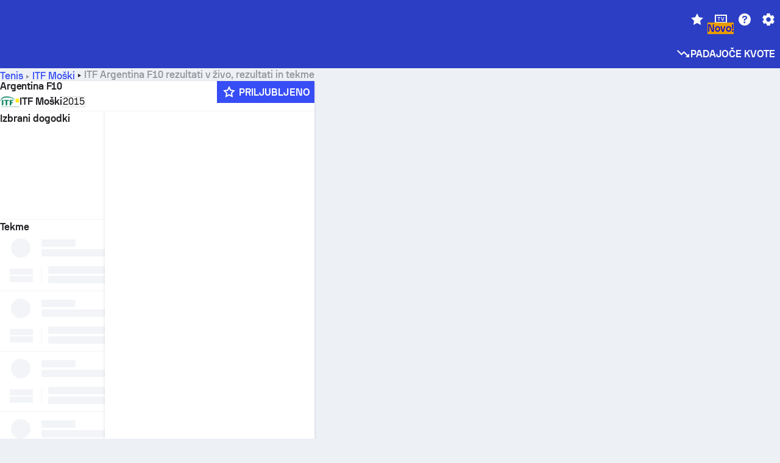

--- FILE ---
content_type: text/html; charset=utf-8
request_url: https://www.sofascore.com/sl/tekmovanje/tenis/itf-men/argentina-f10/3001
body_size: 149075
content:
<!DOCTYPE html><html lang="sl" dir="ltr" translate="no"><head><meta charSet="utf-8" data-next-head=""/><meta name="viewport" content="width=device-width" data-next-head=""/><meta name="viewport" content="width=device-width, initial-scale=1, shrink-to-fit=no"/><script async="" src="https://securepubads.g.doubleclick.net/tag/js/gpt.js"></script><meta name="theme-color" media="(prefers-color-scheme: light)" content="#2c3ec4"/><meta name="theme-color" media="(prefers-color-scheme: dark)" content="#2a3543"/><link rel="icon" href="/_next/static/media/favicon.36eabe98.ico"/><meta name="author" content="Sofascore"/><meta name="apple-itunes-app" content="app-id=1176147574"/><meta name="facebook-domain-verification" content="5tm5f2wweby6ky296kp5on2vj4be6z"/><link rel="preconnect" href="https://img.sofascore.com"/><link rel="preconnect" href="https://www.google.com"/><link rel="preconnect" href="https://www.gstatic.com" crossorigin="anonymous"/><link rel="dns-prefetch" href="https://img.sofascore.com"/><link rel="dns-prefetch" href="https://www.googletagmanager.com"/><link rel="manifest" href="/static/manifest.json"/><link rel="shortcut icon" href="/_next/static/media/favicon.36eabe98.ico"/><link rel="mask-icon" href="/_next/static/media/favicon.36eabe98.ico"/><link rel="apple-touch-icon-precomposed" sizes="180x180" href="/_next/static/media/apple-icon-180x180.25727f88.png"/><link rel="apple-touch-icon-precomposed" sizes="152x152" href="/_next/static/media/apple-icon-152x152.639e0059.png"/><link rel="apple-touch-icon-precomposed" sizes="144x144" href="/_next/static/media/apple-icon-144x144.36eabe98.png"/><link rel="apple-touch-icon-precomposed" sizes="120x120" href="/_next/static/media/apple-icon-120x120.1f22126e.png"/><link rel="apple-touch-icon-precomposed" sizes="114x114" href="/_next/static/media/apple-icon-114x114.8efe1e47.png"/><link rel="apple-touch-icon-precomposed" sizes="76x76" href="/_next/static/media/apple-icon-76x76.6fe15cf7.png"/><link rel="apple-touch-icon-precomposed" sizes="72x72" href="/_next/static/media/apple-icon-72x72.c847900b.png"/><link rel="preload" href="/static/fonts/SofascoreSans/woff2/SofascoreSans-Regular.woff2" as="font" type="font/woff2" crossorigin="anonymous"/><link rel="preload" href="/static/fonts/SofascoreSans/woff2/SofascoreSans-Medium.woff2" as="font" type="font/woff2" crossorigin="anonymous"/><link rel="preload" href="/static/fonts/SofascoreSans/woff2/SofascoreSans-Bold.woff2" as="font" type="font/woff2" crossorigin="anonymous"/><link rel="alternate" hrefLang="en" href="https://www.sofascore.com/tournament/tennis/itf-men/argentina-f10/3001" data-next-head=""/><link rel="alternate" hrefLang="hr" href="https://www.sofascore.com/hr/turnir/tenis/itf-men/argentina-f10/3001" data-next-head=""/><link rel="alternate" hrefLang="it" href="https://www.sofascore.com/it/torneo/tennis/itf-men/argentina-f10/3001" data-next-head=""/><link rel="alternate" hrefLang="es" href="https://www.sofascore.com/es/torneo/tenis/itf-men/argentina-f10/3001" data-next-head=""/><link rel="alternate" hrefLang="es-la" href="https://www.sofascore.com/es-la/torneo/tenis/itf-men/argentina-f10/3001" data-next-head=""/><link rel="alternate" hrefLang="pt-br" href="https://www.sofascore.com/pt/torneio/tenis/itf-men/argentina-f10/3001" data-next-head=""/><link rel="alternate" hrefLang="de" href="https://www.sofascore.com/de/turnier/tennis/itf-men/argentina-f10/3001" data-next-head=""/><link rel="alternate" hrefLang="fr" href="https://www.sofascore.com/fr/tournoi/tennis/itf-men/argentina-f10/3001" data-next-head=""/><link rel="alternate" hrefLang="pl" href="https://www.sofascore.com/pl/turniej/tenis/itf-men/argentina-f10/3001" data-next-head=""/><link rel="alternate" hrefLang="hu" href="https://www.sofascore.com/hu/bajnoksag/tenisz/itf-men/argentina-f10/3001" data-next-head=""/><link rel="alternate" hrefLang="da" href="https://www.sofascore.com/da/turnering/tennis/itf-men/argentina-f10/3001" data-next-head=""/><link rel="alternate" hrefLang="tr" href="https://www.sofascore.com/tr/turnuva/tenis/itf-men/argentina-f10/3001" data-next-head=""/><link rel="alternate" hrefLang="ru" href="https://www.sofascore.com/ru/tournament/tennis/itf-men/argentina-f10/3001" data-next-head=""/><link rel="alternate" hrefLang="nl" href="https://www.sofascore.com/nl/toernooi/tennis/itf-men/argentina-f10/3001" data-next-head=""/><link rel="alternate" hrefLang="id" href="https://www.sofascore.com/id/turnamen/tenis/itf-men/argentina-f10/3001" data-next-head=""/><link rel="alternate" hrefLang="el" href="https://www.sofascore.com/el/tournament/tennis/itf-men/argentina-f10/3001" data-next-head=""/><link rel="alternate" hrefLang="sv" href="https://www.sofascore.com/sv/turnering/tennis/itf-men/argentina-f10/3001" data-next-head=""/><link rel="alternate" hrefLang="zh" href="https://www.sofascore.com/zh/tournament/tennis/itf-men/argentina-f10/3001" data-next-head=""/><link rel="alternate" hrefLang="sr" href="https://www.sofascore.com/sr/turnir/tenis/itf-men/argentina-f10/3001" data-next-head=""/><link rel="alternate" hrefLang="sl" href="https://www.sofascore.com/sl/tekmovanje/tenis/itf-men/argentina-f10/3001" data-next-head=""/><link rel="alternate" hrefLang="ro" href="https://www.sofascore.com/ro/turneu/tenis/itf-men/argentina-f10/3001" data-next-head=""/><link rel="alternate" hrefLang="no" href="https://www.sofascore.com/no/turnering/tennis/itf-men/argentina-f10/3001" data-next-head=""/><link rel="alternate" hrefLang="hi" href="https://www.sofascore.com/hi/tournament/tennis/itf-men/argentina-f10/3001" data-next-head=""/><link rel="alternate" hrefLang="pt-pt" href="https://www.sofascore.com/pt-pt/torneio/tenis/itf-men/argentina-f10/3001" data-next-head=""/><link rel="alternate" hrefLang="cs" href="https://www.sofascore.com/cs/soutez/tenis/itf-men/argentina-f10/3001" data-next-head=""/><link rel="alternate" hrefLang="sk" href="https://www.sofascore.com/sk/turnaj/tenis/itf-men/argentina-f10/3001" data-next-head=""/><link rel="alternate" hrefLang="bn" href="https://www.sofascore.com/bn/tournament/tennis/itf-men/argentina-f10/3001" data-next-head=""/><link rel="alternate" hrefLang="ar" href="https://www.sofascore.com/ar/tournament/tennis/itf-men/argentina-f10/3001" data-next-head=""/><link rel="alternate" hrefLang="az" href="https://www.sofascore.com/az/tournament/tennis/itf-men/argentina-f10/3001" data-next-head=""/><link rel="alternate" hrefLang="x-default" href="https://www.sofascore.com/tournament/tennis/itf-men/argentina-f10/3001" data-next-head=""/><link rel="canonical" href="https://www.sofascore.com/sl/tekmovanje/tenis/itf-men/argentina-f10/3001" data-next-head=""/><link rel="alternate" href="android-app://com.sofascore.results/https/www.sofascore.com/league/3001" data-next-head=""/><title data-next-head="">Argentina F10 rezultati v živo, tekme in ostale statistike - Sofascore</title><meta name="description" content="Na tej strani lahko najdete Argentina F10 rezultate v živo, kot tudi spored in rezultate za vse ekipe, ki nastopajo v tem tekmovanju." data-next-head=""/><meta name="keywords" content="Argentina F10, rezultati v živo, sporedi, rezultati, rezultati v živo" data-next-head=""/><link rel="preload" href="/_next/static/css/fc7ff7237e6cf8cc.css" as="style"/><meta name="sentry-trace" content="b47c5881a9b6565b94f3f712aad5272f-43a429c73039ae4c"/><meta name="baggage" content="sentry-environment=production,sentry-release=NX0_PHBo4InXsn2mCpyEj,sentry-public_key=d693747a6bb242d9bb9cf7069fb57988,sentry-trace_id=b47c5881a9b6565b94f3f712aad5272f"/><script>
          window['gtag_enable_tcf_support'] = true;
          window.dataLayer = window.dataLayer || [];
          window.googletag = window.googletag || { cmd: [] };
          window.adv = window.adv || { cmd: [] };
          window.sas = window.sas || { cmd: [] };
        </script><script>
          if (typeof grecaptcha === 'undefined') {
            grecaptcha = {};
          }
          grecaptcha.ready = function(cb) {
            if (typeof grecaptcha.render === 'undefined') {
              const c = '___grecaptcha_cfg';
              window[c] = window[c] || {};
              (window[c]['fns'] = window[c]['fns']||[]).push(cb);
            } else {
              cb();
            }
          }
       </script><style type="text/css">.fresnel-container{margin:0;padding:0;}
@media not all and (min-width:0px) and (max-width:478.98px){.fresnel-at-xxs{display:none!important;}}
@media not all and (min-width:479px) and (max-width:479.98px){.fresnel-at-xsMax{display:none!important;}}
@media not all and (min-width:480px) and (max-width:479.98px){.fresnel-at-xs{display:none!important;}}
@media not all and (min-width:480px) and (max-width:766.98px){.fresnel-at-xsMin{display:none!important;}}
@media not all and (min-width:767px) and (max-width:767.98px){.fresnel-at-smMax{display:none!important;}}
@media not all and (min-width:768px) and (max-width:767.98px){.fresnel-at-sm{display:none!important;}}
@media not all and (min-width:768px) and (max-width:990.98px){.fresnel-at-smMin{display:none!important;}}
@media not all and (min-width:991px) and (max-width:991.98px){.fresnel-at-mdMax{display:none!important;}}
@media not all and (min-width:992px) and (max-width:991.98px){.fresnel-at-md{display:none!important;}}
@media not all and (min-width:992px) and (max-width:1342.98px){.fresnel-at-mdMin{display:none!important;}}
@media not all and (min-width:1343px) and (max-width:1343.98px){.fresnel-at-lgMax{display:none!important;}}
@media not all and (min-width:1344px) and (max-width:1343.98px){.fresnel-at-lg{display:none!important;}}
@media not all and (min-width:1344px){.fresnel-at-lgMin{display:none!important;}}
@media not all and (max-width:478.98px){.fresnel-lessThan-xsMax{display:none!important;}}
@media not all and (max-width:479.98px){.fresnel-lessThan-xs{display:none!important;}}
@media not all and (max-width:479.98px){.fresnel-lessThan-xsMin{display:none!important;}}
@media not all and (max-width:766.98px){.fresnel-lessThan-smMax{display:none!important;}}
@media not all and (max-width:767.98px){.fresnel-lessThan-sm{display:none!important;}}
@media not all and (max-width:767.98px){.fresnel-lessThan-smMin{display:none!important;}}
@media not all and (max-width:990.98px){.fresnel-lessThan-mdMax{display:none!important;}}
@media not all and (max-width:991.98px){.fresnel-lessThan-md{display:none!important;}}
@media not all and (max-width:991.98px){.fresnel-lessThan-mdMin{display:none!important;}}
@media not all and (max-width:1342.98px){.fresnel-lessThan-lgMax{display:none!important;}}
@media not all and (max-width:1343.98px){.fresnel-lessThan-lg{display:none!important;}}
@media not all and (max-width:1343.98px){.fresnel-lessThan-lgMin{display:none!important;}}
@media not all and (min-width:479px){.fresnel-greaterThan-xxs{display:none!important;}}
@media not all and (min-width:480px){.fresnel-greaterThan-xsMax{display:none!important;}}
@media not all and (min-width:480px){.fresnel-greaterThan-xs{display:none!important;}}
@media not all and (min-width:767px){.fresnel-greaterThan-xsMin{display:none!important;}}
@media not all and (min-width:768px){.fresnel-greaterThan-smMax{display:none!important;}}
@media not all and (min-width:768px){.fresnel-greaterThan-sm{display:none!important;}}
@media not all and (min-width:991px){.fresnel-greaterThan-smMin{display:none!important;}}
@media not all and (min-width:992px){.fresnel-greaterThan-mdMax{display:none!important;}}
@media not all and (min-width:992px){.fresnel-greaterThan-md{display:none!important;}}
@media not all and (min-width:1343px){.fresnel-greaterThan-mdMin{display:none!important;}}
@media not all and (min-width:1344px){.fresnel-greaterThan-lgMax{display:none!important;}}
@media not all and (min-width:1344px){.fresnel-greaterThan-lg{display:none!important;}}
@media not all and (min-width:0px){.fresnel-greaterThanOrEqual-xxs{display:none!important;}}
@media not all and (min-width:479px){.fresnel-greaterThanOrEqual-xsMax{display:none!important;}}
@media not all and (min-width:480px){.fresnel-greaterThanOrEqual-xs{display:none!important;}}
@media not all and (min-width:480px){.fresnel-greaterThanOrEqual-xsMin{display:none!important;}}
@media not all and (min-width:767px){.fresnel-greaterThanOrEqual-smMax{display:none!important;}}
@media not all and (min-width:768px){.fresnel-greaterThanOrEqual-sm{display:none!important;}}
@media not all and (min-width:768px){.fresnel-greaterThanOrEqual-smMin{display:none!important;}}
@media not all and (min-width:991px){.fresnel-greaterThanOrEqual-mdMax{display:none!important;}}
@media not all and (min-width:992px){.fresnel-greaterThanOrEqual-md{display:none!important;}}
@media not all and (min-width:992px){.fresnel-greaterThanOrEqual-mdMin{display:none!important;}}
@media not all and (min-width:1343px){.fresnel-greaterThanOrEqual-lgMax{display:none!important;}}
@media not all and (min-width:1344px){.fresnel-greaterThanOrEqual-lg{display:none!important;}}
@media not all and (min-width:1344px){.fresnel-greaterThanOrEqual-lgMin{display:none!important;}}
@media not all and (min-width:0px) and (max-width:478.98px){.fresnel-between-xxs-xsMax{display:none!important;}}
@media not all and (min-width:0px) and (max-width:479.98px){.fresnel-between-xxs-xs{display:none!important;}}
@media not all and (min-width:0px) and (max-width:479.98px){.fresnel-between-xxs-xsMin{display:none!important;}}
@media not all and (min-width:0px) and (max-width:766.98px){.fresnel-between-xxs-smMax{display:none!important;}}
@media not all and (min-width:0px) and (max-width:767.98px){.fresnel-between-xxs-sm{display:none!important;}}
@media not all and (min-width:0px) and (max-width:767.98px){.fresnel-between-xxs-smMin{display:none!important;}}
@media not all and (min-width:0px) and (max-width:990.98px){.fresnel-between-xxs-mdMax{display:none!important;}}
@media not all and (min-width:0px) and (max-width:991.98px){.fresnel-between-xxs-md{display:none!important;}}
@media not all and (min-width:0px) and (max-width:991.98px){.fresnel-between-xxs-mdMin{display:none!important;}}
@media not all and (min-width:0px) and (max-width:1342.98px){.fresnel-between-xxs-lgMax{display:none!important;}}
@media not all and (min-width:0px) and (max-width:1343.98px){.fresnel-between-xxs-lg{display:none!important;}}
@media not all and (min-width:0px) and (max-width:1343.98px){.fresnel-between-xxs-lgMin{display:none!important;}}
@media not all and (min-width:479px) and (max-width:479.98px){.fresnel-between-xsMax-xs{display:none!important;}}
@media not all and (min-width:479px) and (max-width:479.98px){.fresnel-between-xsMax-xsMin{display:none!important;}}
@media not all and (min-width:479px) and (max-width:766.98px){.fresnel-between-xsMax-smMax{display:none!important;}}
@media not all and (min-width:479px) and (max-width:767.98px){.fresnel-between-xsMax-sm{display:none!important;}}
@media not all and (min-width:479px) and (max-width:767.98px){.fresnel-between-xsMax-smMin{display:none!important;}}
@media not all and (min-width:479px) and (max-width:990.98px){.fresnel-between-xsMax-mdMax{display:none!important;}}
@media not all and (min-width:479px) and (max-width:991.98px){.fresnel-between-xsMax-md{display:none!important;}}
@media not all and (min-width:479px) and (max-width:991.98px){.fresnel-between-xsMax-mdMin{display:none!important;}}
@media not all and (min-width:479px) and (max-width:1342.98px){.fresnel-between-xsMax-lgMax{display:none!important;}}
@media not all and (min-width:479px) and (max-width:1343.98px){.fresnel-between-xsMax-lg{display:none!important;}}
@media not all and (min-width:479px) and (max-width:1343.98px){.fresnel-between-xsMax-lgMin{display:none!important;}}
@media not all and (min-width:480px) and (max-width:479.98px){.fresnel-between-xs-xsMin{display:none!important;}}
@media not all and (min-width:480px) and (max-width:766.98px){.fresnel-between-xs-smMax{display:none!important;}}
@media not all and (min-width:480px) and (max-width:767.98px){.fresnel-between-xs-sm{display:none!important;}}
@media not all and (min-width:480px) and (max-width:767.98px){.fresnel-between-xs-smMin{display:none!important;}}
@media not all and (min-width:480px) and (max-width:990.98px){.fresnel-between-xs-mdMax{display:none!important;}}
@media not all and (min-width:480px) and (max-width:991.98px){.fresnel-between-xs-md{display:none!important;}}
@media not all and (min-width:480px) and (max-width:991.98px){.fresnel-between-xs-mdMin{display:none!important;}}
@media not all and (min-width:480px) and (max-width:1342.98px){.fresnel-between-xs-lgMax{display:none!important;}}
@media not all and (min-width:480px) and (max-width:1343.98px){.fresnel-between-xs-lg{display:none!important;}}
@media not all and (min-width:480px) and (max-width:1343.98px){.fresnel-between-xs-lgMin{display:none!important;}}
@media not all and (min-width:480px) and (max-width:766.98px){.fresnel-between-xsMin-smMax{display:none!important;}}
@media not all and (min-width:480px) and (max-width:767.98px){.fresnel-between-xsMin-sm{display:none!important;}}
@media not all and (min-width:480px) and (max-width:767.98px){.fresnel-between-xsMin-smMin{display:none!important;}}
@media not all and (min-width:480px) and (max-width:990.98px){.fresnel-between-xsMin-mdMax{display:none!important;}}
@media not all and (min-width:480px) and (max-width:991.98px){.fresnel-between-xsMin-md{display:none!important;}}
@media not all and (min-width:480px) and (max-width:991.98px){.fresnel-between-xsMin-mdMin{display:none!important;}}
@media not all and (min-width:480px) and (max-width:1342.98px){.fresnel-between-xsMin-lgMax{display:none!important;}}
@media not all and (min-width:480px) and (max-width:1343.98px){.fresnel-between-xsMin-lg{display:none!important;}}
@media not all and (min-width:480px) and (max-width:1343.98px){.fresnel-between-xsMin-lgMin{display:none!important;}}
@media not all and (min-width:767px) and (max-width:767.98px){.fresnel-between-smMax-sm{display:none!important;}}
@media not all and (min-width:767px) and (max-width:767.98px){.fresnel-between-smMax-smMin{display:none!important;}}
@media not all and (min-width:767px) and (max-width:990.98px){.fresnel-between-smMax-mdMax{display:none!important;}}
@media not all and (min-width:767px) and (max-width:991.98px){.fresnel-between-smMax-md{display:none!important;}}
@media not all and (min-width:767px) and (max-width:991.98px){.fresnel-between-smMax-mdMin{display:none!important;}}
@media not all and (min-width:767px) and (max-width:1342.98px){.fresnel-between-smMax-lgMax{display:none!important;}}
@media not all and (min-width:767px) and (max-width:1343.98px){.fresnel-between-smMax-lg{display:none!important;}}
@media not all and (min-width:767px) and (max-width:1343.98px){.fresnel-between-smMax-lgMin{display:none!important;}}
@media not all and (min-width:768px) and (max-width:767.98px){.fresnel-between-sm-smMin{display:none!important;}}
@media not all and (min-width:768px) and (max-width:990.98px){.fresnel-between-sm-mdMax{display:none!important;}}
@media not all and (min-width:768px) and (max-width:991.98px){.fresnel-between-sm-md{display:none!important;}}
@media not all and (min-width:768px) and (max-width:991.98px){.fresnel-between-sm-mdMin{display:none!important;}}
@media not all and (min-width:768px) and (max-width:1342.98px){.fresnel-between-sm-lgMax{display:none!important;}}
@media not all and (min-width:768px) and (max-width:1343.98px){.fresnel-between-sm-lg{display:none!important;}}
@media not all and (min-width:768px) and (max-width:1343.98px){.fresnel-between-sm-lgMin{display:none!important;}}
@media not all and (min-width:768px) and (max-width:990.98px){.fresnel-between-smMin-mdMax{display:none!important;}}
@media not all and (min-width:768px) and (max-width:991.98px){.fresnel-between-smMin-md{display:none!important;}}
@media not all and (min-width:768px) and (max-width:991.98px){.fresnel-between-smMin-mdMin{display:none!important;}}
@media not all and (min-width:768px) and (max-width:1342.98px){.fresnel-between-smMin-lgMax{display:none!important;}}
@media not all and (min-width:768px) and (max-width:1343.98px){.fresnel-between-smMin-lg{display:none!important;}}
@media not all and (min-width:768px) and (max-width:1343.98px){.fresnel-between-smMin-lgMin{display:none!important;}}
@media not all and (min-width:991px) and (max-width:991.98px){.fresnel-between-mdMax-md{display:none!important;}}
@media not all and (min-width:991px) and (max-width:991.98px){.fresnel-between-mdMax-mdMin{display:none!important;}}
@media not all and (min-width:991px) and (max-width:1342.98px){.fresnel-between-mdMax-lgMax{display:none!important;}}
@media not all and (min-width:991px) and (max-width:1343.98px){.fresnel-between-mdMax-lg{display:none!important;}}
@media not all and (min-width:991px) and (max-width:1343.98px){.fresnel-between-mdMax-lgMin{display:none!important;}}
@media not all and (min-width:992px) and (max-width:991.98px){.fresnel-between-md-mdMin{display:none!important;}}
@media not all and (min-width:992px) and (max-width:1342.98px){.fresnel-between-md-lgMax{display:none!important;}}
@media not all and (min-width:992px) and (max-width:1343.98px){.fresnel-between-md-lg{display:none!important;}}
@media not all and (min-width:992px) and (max-width:1343.98px){.fresnel-between-md-lgMin{display:none!important;}}
@media not all and (min-width:992px) and (max-width:1342.98px){.fresnel-between-mdMin-lgMax{display:none!important;}}
@media not all and (min-width:992px) and (max-width:1343.98px){.fresnel-between-mdMin-lg{display:none!important;}}
@media not all and (min-width:992px) and (max-width:1343.98px){.fresnel-between-mdMin-lgMin{display:none!important;}}
@media not all and (min-width:1343px) and (max-width:1343.98px){.fresnel-between-lgMax-lg{display:none!important;}}
@media not all and (min-width:1343px) and (max-width:1343.98px){.fresnel-between-lgMax-lgMin{display:none!important;}}
@media not all and (min-width:1344px) and (max-width:1343.98px){.fresnel-between-lg-lgMin{display:none!important;}}</style><script>
        (function () {
          function applyTheme(theme) {
            for (let key in theme) {
              document.documentElement.style.setProperty(key, theme[key]);
            }
          }

          var persistedTheme = localStorage.getItem('sofa.theme');

          var light = {"--primary-default":"#374df5","--primary-variant":"#2c3ec4","--primary-highlight":"rgba(55, 77, 245, 0.15)","--primary-hover":"hsl(233, 90.5%, 63.8%)","--primary-selected":"hsl(233, 90.5%, 53.8%)","--secondary-default":"#0bb32a","--secondary-variant":"#08861f","--secondary-highlight":"rgba(11, 179, 42, 0.15)","--secondary-hover":"hsl(131, 88.4%, 42.3%)","--secondary-selected":"hsl(131, 88.4%, 32.3%)","--tertiary-default":"rgba(202, 194, 133, 1)","--tertiary-variant":"rgba(157, 150, 94, 1)","--tertiary-highlight":"rgba(202, 194, 133, 0.15)","--neutral-default":"#a4a9b3","--neutral-variant":"#51565f","--neutral-highlight":"#e8ecf3","--on-color-primary":"#ffffff","--on-color-secondary":"rgba(255, 255, 255, 0.6)","--on-color-highlight-nLv1":"rgba(255, 255, 255, 0.2)","--on-color-highlight-nLv2":"rgba(255, 255, 255, 0.1)","--on-color-default":"#ffffff","--on-color-hover":"#e6e6e6","--on-color-selected":"#cccccc","--surface-s0":"#edf1f6","--surface-s1":"#ffffff","--surface-s2":"rgba(229, 233, 239, 0.5)","--surface-sp":"#ffffff","--surface-t":"#222226","--on-surface-nLv1":"#222226","--on-surface-nLv2":"rgba(34, 34, 38, 0.7)","--on-surface-nLv3":"rgba(34, 34, 38, 0.45)","--on-surface-nLv4":"rgba(34, 34, 38, 0.15)","--on-surface-nLv5":"rgba(34, 34, 38, 0.06)","--error-default":"#c7361f","--error-hover":"#dd3c23","--error-selected":"#b1301c","--alert-default":"#c7921f","--alert-hover":"#dda223","--alert-selected":"#b1821c","--success-default":"#15b168","--success-hover":"#18c876","--success-selected":"#129a5b","--effect-elevation1":"rgba(34, 34, 38, 0.16)","--effect-elevation2":"rgba(34, 34, 38, 0.16)","--effect-elevation3":"rgba(34, 34, 38, 0.16)","--overlay-darken1":"rgba(0, 0, 0, 0.25)","--overlay-darken2":"rgba(0, 0, 0, 0.5)","--overlay-darken3":"rgba(0, 0, 0, 0.65)","--sofa-singles-live":"#cb1818","--sofa-singles-value":"#e59c03","--sofa-singles-liveHighlight":"rgba(203, 24, 24, 0.1)","--sofa-singles-crowdsourcingLive":"#ff109f","--sofa-singles-crowdsourcingLiveHighlight":"rgba(255, 16, 159, 0.1)","--score-rating-s00":"#a4a9b3","--score-rating-s10":"#dc0c00","--score-rating-s60":"#ed7e07","--score-rating-s65":"#d9af00","--score-rating-s70":"#00c424","--score-rating-s80":"#00adc4","--score-rating-s90":"#374df5","--playoffs-promotion-to-x":"#26943b","--playoffs-promotion-to-x-playoff":"#49cb40","--playoffs-promotion-to-y":"#0056a3","--playoffs-promotion-to-y-playoff":"#0a8dff","--playoffs-promotion-to-z":"#016565","--playoffs-promotion-to-z-playoff":"#018e8d","--playoffs-promotion-to-z-playoff-secondary":"#01b7b6","--playoffs-promotion-to-relegation":"#c1262d","--playoffs-promotion-to-relegation-playoff":"#fea500","--player-position-forward":"#cb1818","--player-position-midfield":"#0bb32a","--player-position-defender":"#374df5","--player-position-goalkeeper":"#e59c03","--heatmap-hm1":"#cbedbf","--heatmap-hm2":"#d5eb86","--heatmap-hm3":"#fffc20","--heatmap-hm4":"#ff8111","--heatmap-hm5":"#ff1f1f","--stage-sports-dtm":"#011c47","--stage-sports-formula1":"#dc351e","--stage-sports-formulaE":"#04afe7","--stage-sports-indycar":"#c61e36","--stage-sports-moto2":"#84273a","--stage-sports-moto3":"#832639","--stage-sports-motoGP":"#3b3536","--stage-sports-nascar":"#007ac2","--stage-sports-superbike":"#bd1f23","--stage-sports-wrc":"#7bad26","--stage-sports-cycling":"#0162af","--stage-sports-generic":"#03af37","--graphics-terrain-football":"#cbedbf","--graphics-terrain-basketball":"#f8d496","--graphics-terrain-dark":"#19191c","--graphics-terrain-footballPale":"#f5fbf2","--graphics-terrain-basketballPale":"#fef6ea","--graphics-terrain-footballLineups":"#3c8063","--terrain-harcourtIndoor":"#30b8ab","--terrain-hardcourtOutdoor":"#5143cc","--terrain-grass":"#62bd40","--terrain-clay":"#eb9a44","--terrain-default":"#808080","--tournaments-wta":"#a42090","--social-twitter":"#00acee","--social-facebook":"#0865FE","--social-apple":"#000000","--social-huawei-symbol":"#CE0E2D","--social-huawei-text":"#262729","--cricket-neutral":"#a4a9b3","--cricket-singleRuns":"#6aac44","--cricket-firstCircleRuns":"#4d82a1","--cricket-secondCircleRuns":"#98458c","--cricket-wicketsDown":"#b8483c","--cricket-errorsAndMistakes":"#be9b3c","--cricket-cricketTerrain":"#cbedbf","--cricket-cricketTerrainSecondary":"#166534","--cricket-dsr":"#5a539c","--sentiment-positive":"#0bb32a","--sentiment-positive-highlight":"rgba(11, 179, 42, 0.25)","--sentiment-negative":"#cb1818","--sentiment-negative-highlight":"rgba(203, 24, 24, 0.25)","--header-default":"#2c3ec4","--mma-red-default":"#ce153a","--mma-red-highlight":"rgba(206, 21, 58, 0.15)","--mma-blue-default":"#1258df","--mma-blue-highlight":"rgba(18, 88, 223, 0.15)","--football-shotmap-home-idle":"#05660f","--football-shotmap-home-selectedHover":"#0bb32a","--football-shotmap-away-idle":"#064683","--football-shotmap-away-selectedHover":"#374df5","--tennis-tournaments-2000":"#3A66AC","--tennis-tournaments-1000":"#D1B04E","--tennis-tournaments-500":"#848E95","--tennis-tournaments-250":"#00AFF0","--hockey-shotmap-shot-background":"#ffffff80","--editor-pink":"#FF407F","--editor-pink-highlight":"rgba(255, 64, 127, 0.15)"};
          var dark = {"--primary-default":"#7a84ff","--primary-variant":"#000000","--primary-highlight":"rgba(122, 132, 255, 0.25)","--primary-hover":"hsl(235, 100.0%, 78.9%)","--primary-selected":"hsl(235, 100.0%, 68.9%)","--secondary-default":"#46c252","--secondary-variant":"#03692a","--secondary-highlight":"rgba(70, 194, 82, 0.25)","--secondary-hover":"hsl(126, 50.4%, 56.8%)","--secondary-selected":"hsl(126, 50.4%, 46.8%)","--tertiary-default":"rgba(168, 161, 110, 1)","--tertiary-variant":"rgba(130, 124, 77, 1)","--tertiary-highlight":"rgba(168, 161 110, 0.15)","--neutral-default":"#a4a9b3","--neutral-variant":"#BCC2CF","--neutral-highlight":"rgba(54, 63, 83, 0.5)","--on-color-primary":"#FCFCFE","--on-color-secondary":"rgba(255, 255, 255, 0.6)","--on-color-highlight-nLv1":"rgba(255, 255, 255, 0.25)","--on-color-highlight-nLv2":"rgba(255, 255, 255, 0.1)","--on-color-default":"#ffffff","--on-color-hover":"#ffffff","--on-color-selected":"#f2f2f2","--surface-s0":"#000000","--surface-s1":"#171C1F","--surface-s2":"rgba(0, 0, 0, 0.5)","--surface-sp":"#272C32","--surface-t":"#ECEDEF","--on-surface-nLv1":"#ECEDEF","--on-surface-nLv2":"rgba(255, 255, 255, 0.75)","--on-surface-nLv3":"rgba(255, 255, 255, 0.5)","--on-surface-nLv4":"rgba(255, 255, 255, 0.15)","--on-surface-nLv5":"rgba(255, 255, 255, 0.08)","--error-default":"#e35c47","--error-hover":"#e66f5d","--error-selected":"#e04831","--alert-default":"#dbaa3f","--alert-hover":"#dfb355","--alert-selected":"#d7a02a","--success-default":"#39b57a","--success-hover":"#44c486","--success-selected":"#33a26c","--effect-elevation1":"rgba(0, 0, 0, 0.24)","--effect-elevation2":"rgba(0, 0, 0, 0.40)","--effect-elevation3":"rgba(0, 0, 0, 0.48)","--overlay-darken1":"rgba(0, 0, 0, 0.25)","--overlay-darken2":"rgba(0, 0, 0, 0.5)","--overlay-darken3":"rgba(0, 0, 0, 0.65)","--sofa-singles-live":"#e73b3b","--sofa-singles-value":"#e8b345","--sofa-singles-liveHighlight":"rgba(231, 59, 59, 0.2)","--sofa-singles-crowdsourcingLive":"#ff109f","--sofa-singles-crowdsourcingLiveHighlight":"rgba(255, 16, 159, 0.1)","--score-rating-s00":"#a4a9b3","--score-rating-s10":"#dc0c00","--score-rating-s60":"#ed7e07","--score-rating-s65":"#d9af00","--score-rating-s70":"#00c424","--score-rating-s80":"#00adc4","--score-rating-s90":"#374df5","--playoffs-promotion-to-x":"#3bb552","--playoffs-promotion-to-x-playoff":"#80ea79","--playoffs-promotion-to-y":"#288eea","--playoffs-promotion-to-y-playoff":"#8fcbff","--playoffs-promotion-to-z":"#2f9d9d","--playoffs-promotion-to-z-playoff":"#0ad8d8","--playoffs-promotion-to-z-playoff-secondary":"#befefe","--playoffs-promotion-to-relegation":"#ef5158","--playoffs-promotion-to-relegation-playoff":"#ffb936","--player-position-forward":"#e73b3b","--player-position-midfield":"#1eb85d","--player-position-defender":"#4b9def","--player-position-goalkeeper":"#e8b345","--heatmap-hm1":"#446c46","--heatmap-hm2":"#7d943c","--heatmap-hm3":"#ffd630","--heatmap-hm4":"#f0802b","--heatmap-hm5":"#f03530","--stage-sports-dtm":"#011c47","--stage-sports-formula1":"#dc351e","--stage-sports-formulaE":"#04afe7","--stage-sports-indycar":"#c61e36","--stage-sports-moto2":"#84273a","--stage-sports-moto3":"#832639","--stage-sports-motoGP":"#3b3536","--stage-sports-nascar":"#007ac2","--stage-sports-superbike":"#bd1f23","--stage-sports-wrc":"#7bad26","--stage-sports-cycling":"#0162af","--stage-sports-generic":"#03af37","--graphics-terrain-football":"#446c46","--graphics-terrain-basketball":"#a38a5e","--graphics-terrain-dark":"#0c0c0d","--graphics-terrain-footballPale":"#1d2c29","--graphics-terrain-basketballPale":"#31312e","--graphics-terrain-footballLineups":"#171c1f","--terrain-harcourtIndoor":"#6ee4d9","--terrain-hardcourtOutdoor":"#a59bf5","--terrain-grass":"#488331","--terrain-clay":"#a06b32","--terrain-default":"#808080","--tournaments-wta":"#db5cc7","--social-twitter":"#00acee","--social-facebook":"#ECEDEF","--social-apple":"#ECEDEF","--social-huawei-symbol":"#ECEDEF","--social-huawei-text":"#ECEDEF","--cricket-neutral":"#828ba1","--cricket-singleRuns":"#6aac44","--cricket-firstCircleRuns":"#4d82a1","--cricket-secondCircleRuns":"#98458c","--cricket-wicketsDown":"#b8483c","--cricket-errorsAndMistakes":"#be9b3c","--cricket-cricketTerrain":"#9ccf8a","--cricket-cricketTerrainSecondary":"#166534","--cricket-dsr":"#5a539c","--sentiment-positive":"#46c252","--sentiment-positive-highlight":"rgba(70, 194, 82, 0.25)","--sentiment-negative":"#e73b3b","--sentiment-negative-highlight":"rgba(231, 59, 59, 0.25)","--header-default":"#111517","--mma-red-default":"#de4e6b","--mma-red-highlight":"rgba(222, 78, 107, 0.25)","--mma-blue-default":"#467ce5","--mma-blue-highlight":"rgba(70, 124, 229, 0.25)","--football-shotmap-home-idle":"#0b5a13","--football-shotmap-home-selectedHover":"#46c252","--football-shotmap-away-idle":"#2c3596","--football-shotmap-away-selectedHover":"#7a84ff","--tennis-tournaments-2000":"#3A66AC","--tennis-tournaments-1000":"#D1B04E","--tennis-tournaments-500":"#848E95","--tennis-tournaments-250":"#00AFF0","--hockey-shotmap-shot-background":"#ffffff33","--editor-pink":"#FF7DA8","--editor-pink-highlight":"rgba(255, 64, 127, 0.15)"};

          var themes = { light, dark };

          

          var theme = 'auto';
          var prefersDark = window.matchMedia('(prefers-color-scheme: dark)').matches;

          if (persistedTheme) {
            try {
              var parsed = JSON.parse(persistedTheme);
              if(parsed.theme === 'amoled') {
                parsed.theme = 'dark';
              }
              theme = parsed.theme || theme;
            } catch {
              console.error('Invalid theme shape.');
            }
          }

          var toApply;
          if (theme === 'auto') {
            toApply = prefersDark ? 'dark' : 'light';
          } else {
            toApply = theme;
          }

          try {
            window.localStorage.setItem('sofa.theme',JSON.stringify({theme:theme}));
          } catch {
            console.error('Locale Storage is full.');
          }

          document.documentElement.classList.add(toApply);
          applyTheme(themes[toApply]);
        })();</script><script type="application/ld+json" data-next-head="">{"@context":"https://schema.org","@type":"BreadcrumbList","itemListElement":[{"@type":"ListItem","position":1,"name":"Tenis","item":"https://www.sofascore.com/sl/tenis"},{"@type":"ListItem","position":2,"name":"ITF Moški","item":"https://www.sofascore.com/sl/tenis/itf-men"},{"@type":"ListItem","position":3,"name":"Argentina F10"}]}</script><script type="application/ld+json" data-next-head="">{"@context":"https://schema.org","@type":"SportsOrganization","name":"Argentina F10","sport":"Tennis","logo":"https://img.sofascore.com/api/v1/unique-tournament/3001/image","url":"https://www.sofascore.com/tournament/tennis/itf-men/argentina-f10/3001"}</script><link rel="stylesheet" href="/_next/static/css/fc7ff7237e6cf8cc.css" data-n-g=""/><noscript data-n-css=""></noscript><script defer="" noModule="" src="/_next/static/chunks/polyfills-42372ed130431b0a.js"></script><script defer="" src="/_next/static/chunks/72928.64a6e3f375e37017.js"></script><script defer="" src="/_next/static/chunks/86819.555224447029a918.js"></script><script defer="" src="/_next/static/chunks/93299.495eddcc62456619.js"></script><script defer="" src="/_next/static/chunks/34331.fd802a0ef8ccb011.js"></script><script defer="" src="/_next/static/chunks/36252.97a6054a71f57f59.js"></script><script defer="" src="/_next/static/chunks/14767.19573c8df8e581cb.js"></script><script defer="" src="/_next/static/chunks/99741.9096cdd9d028a0d4.js"></script><script defer="" src="/_next/static/chunks/88561.cbe300c394cc182f.js"></script><script defer="" src="/_next/static/chunks/94863.1bdb58546c5363b8.js"></script><script defer="" src="/_next/static/chunks/17132.734f7331382554db.js"></script><script defer="" src="/_next/static/chunks/55798.bc8518dccfd800ee.js"></script><script defer="" src="/_next/static/chunks/36978.3703c0df6b1f4a83.js"></script><script defer="" src="/_next/static/chunks/64162.712b1c3f6f843dbd.js"></script><script defer="" src="/_next/static/chunks/56221.6bdb580b2a980733.js"></script><script defer="" src="/_next/static/chunks/79058.ac23cc7f60527ef3.js"></script><script defer="" src="/_next/static/chunks/62192.0f23d7cd055fbd9d.js"></script><script defer="" src="/_next/static/chunks/28355.2df0cc2624381946.js"></script><script src="/_next/static/chunks/webpack-734fd2b78beb5dd2.js" defer=""></script><script src="/_next/static/chunks/framework-a8c9674a7c50b22f.js" defer=""></script><script src="/_next/static/chunks/main-27022fa8cce94201.js" defer=""></script><script src="/_next/static/chunks/pages/_app-9d997411784b2a8e.js" defer=""></script><script src="/_next/static/chunks/14092-f8d92b8eedd494c1.js" defer=""></script><script src="/_next/static/chunks/28446-08caf10013fbb1d8.js" defer=""></script><script src="/_next/static/chunks/33854-b1405b1353b98068.js" defer=""></script><script src="/_next/static/chunks/58860-7a7a351931890f60.js" defer=""></script><script src="/_next/static/chunks/63561-1d3b45d1a6bc2ec2.js" defer=""></script><script src="/_next/static/chunks/25274-d9501a2702d60a2a.js" defer=""></script><script src="/_next/static/chunks/31702-18c9207869a24cc5.js" defer=""></script><script src="/_next/static/chunks/61392-ab49c6e4b88a3b57.js" defer=""></script><script src="/_next/static/chunks/19268-b14d6a6fb6b329c7.js" defer=""></script><script src="/_next/static/chunks/74232-d09d1651fc450fe3.js" defer=""></script><script src="/_next/static/chunks/36678-c3e13e56ee3638f3.js" defer=""></script><script src="/_next/static/chunks/56022-21986646d2ac1c41.js" defer=""></script><script src="/_next/static/chunks/54246-47578a2ecdefc8b0.js" defer=""></script><script src="/_next/static/chunks/78061-478b2af2ee8b89b8.js" defer=""></script><script src="/_next/static/chunks/81826-fc76736b4ec8491b.js" defer=""></script><script src="/_next/static/chunks/3074-aa296255417603ed.js" defer=""></script><script src="/_next/static/chunks/86795-b1cb5840c4d95d77.js" defer=""></script><script src="/_next/static/chunks/24649-cc793bf08fd807d4.js" defer=""></script><script src="/_next/static/chunks/36701-645ec7d7f4774fb2.js" defer=""></script><script src="/_next/static/chunks/25752-ae4c4bdc611c6595.js" defer=""></script><script src="/_next/static/chunks/49191-82f79abf5e6333b7.js" defer=""></script><script src="/_next/static/chunks/32660-5c9fc2e1f0a2e574.js" defer=""></script><script src="/_next/static/chunks/94432-7a67ed02ddfa545f.js" defer=""></script><script src="/_next/static/chunks/51390-3957db3051990bbe.js" defer=""></script><script src="/_next/static/chunks/47198-70e9566aa074a891.js" defer=""></script><script src="/_next/static/chunks/90839-f053940a92d48282.js" defer=""></script><script src="/_next/static/chunks/27455-c5d929b1c1204ebe.js" defer=""></script><script src="/_next/static/chunks/11245-fc58607b8a0929af.js" defer=""></script><script src="/_next/static/chunks/pages/tournament-792644977b8dd8b3.js" defer=""></script><script src="/_next/static/NX0_PHBo4InXsn2mCpyEj/_buildManifest.js" defer=""></script><script src="/_next/static/NX0_PHBo4InXsn2mCpyEj/_ssgManifest.js" defer=""></script><style data-styled="" data-styled-version="5.3.11">html{line-height:1.15;-webkit-text-size-adjust:100%;}/*!sc*/
body{margin:0;}/*!sc*/
main{display:block;}/*!sc*/
h1{font-size:2em;margin:0.67em 0;}/*!sc*/
hr{box-sizing:content-box;height:0;overflow:visible;}/*!sc*/
pre{font-family:monospace,monospace;font-size:1em;}/*!sc*/
a{background-color:transparent;}/*!sc*/
abbr[title]{border-bottom:none;-webkit-text-decoration:underline;text-decoration:underline;-webkit-text-decoration:underline dotted;text-decoration:underline dotted;}/*!sc*/
b,strong{font-weight:bolder;}/*!sc*/
code,kbd,samp{font-family:monospace,monospace;font-size:1em;}/*!sc*/
small{font-size:80%;}/*!sc*/
sub,sup{font-size:75%;line-height:0;position:relative;vertical-align:baseline;}/*!sc*/
sub{bottom:-0.25em;}/*!sc*/
sup{top:-0.5em;}/*!sc*/
img{border-style:none;}/*!sc*/
button,input,optgroup,select,textarea{font-family:inherit;font-size:100%;line-height:1.15;margin:0;}/*!sc*/
button,input{overflow:visible;}/*!sc*/
button,select{text-transform:none;}/*!sc*/
button,[type="button"],[type="reset"],[type="submit"]{-webkit-appearance:button;}/*!sc*/
button::-moz-focus-inner,[type="button"]::-moz-focus-inner,[type="reset"]::-moz-focus-inner,[type="submit"]::-moz-focus-inner{border-style:none;padding:0;}/*!sc*/
button:-moz-focusring,[type="button"]:-moz-focusring,[type="reset"]:-moz-focusring,[type="submit"]:-moz-focusring{outline:1px dotted ButtonText;}/*!sc*/
fieldset{padding:0.35em 0.75em 0.625em;}/*!sc*/
legend{box-sizing:border-box;color:inherit;display:table;max-width:100%;padding:0;white-space:normal;}/*!sc*/
progress{vertical-align:baseline;}/*!sc*/
textarea{overflow:auto;}/*!sc*/
[type="checkbox"],[type="radio"]{box-sizing:border-box;padding:0;}/*!sc*/
[type="number"]::-webkit-inner-spin-button,[type="number"]::-webkit-outer-spin-button{height:auto;}/*!sc*/
[type="search"]{-webkit-appearance:textfield;outline-offset:-2px;}/*!sc*/
[type="search"]::-webkit-search-decoration{-webkit-appearance:none;}/*!sc*/
::-webkit-file-upload-button{-webkit-appearance:button;font:inherit;}/*!sc*/
details{display:block;}/*!sc*/
summary{display:list-item;}/*!sc*/
template{display:none;}/*!sc*/
[hidden]{display:none;}/*!sc*/
data-styled.g1[id="sc-global-ecVvVt1"]{content:"sc-global-ecVvVt1,"}/*!sc*/
body{overflow-x:hidden;width:100%;-webkit-font-smoothing:antialiased;-moz-osx-font-smoothing:grayscale;font-family:'Sofascore Sans','Arial Unicode MS',-apple-system,BlinkMacSystemFont,Segoe UI,Helvetica,Arial,sans-serif,Apple Color Emoji,Segoe UI Emoji,Segoe UI Symbol;font-weight:400;color:var(--on-surface-nLv1);background-color:var(--surface-s0);font-feature-settings:"kern" 1;font-kerning:normal;}/*!sc*/
h1,h2,h3,h4,h5,h6{font-weight:500;}/*!sc*/
h3.h-center{background-color:var(--surface-s0);border-radius:4px;overflow:hidden;font-size:15px;text-align:center;text-transform:uppercase;padding:8px 0;margin:0;}/*!sc*/
a{-webkit-text-decoration:none;text-decoration:none;}/*!sc*/
svg{vertical-align:top;}/*!sc*/
*{box-sizing:border-box;}/*!sc*/
button{border:none;background:none;font-family:'Sofascore Sans','Arial Unicode MS',-apple-system,BlinkMacSystemFont,Segoe UI,Helvetica,Arial,sans-serif,Apple Color Emoji,Segoe UI Emoji,Segoe UI Symbol;}/*!sc*/
hr{margin:12px 0;padding:0;border:none;border-bottom:1px solid rgba(0,12,36,.07);}/*!sc*/
strong{font-weight:500 !important;}/*!sc*/
th{font-weight:400;}/*!sc*/
::-webkit-input-placeholder{color:rgba(0,0,0,0.4);}/*!sc*/
::-moz-placeholder{color:rgba(0,0,0,0.4);}/*!sc*/
:-ms-input-placeholder{color:rgba(0,0,0,0.4);}/*!sc*/
::placeholder{color:rgba(0,0,0,0.4);}/*!sc*/
button,[type="button"],[type="reset"],[type="submit"]{-webkit-appearance:none !important;}/*!sc*/
.Toastify__toast-container{width:auto;}/*!sc*/
@media only screen and (max-width:480px){.Toastify__toast-container{width:100vw;}}/*!sc*/
.sofa-toast--info,.sofa-toast--error{width:328px;border-radius:16px;background:var(--primary-default);padding:12px 16px;min-height:unset;}/*!sc*/
@media only screen and (max-width:480px){.sofa-toast--info,.sofa-toast--error{bottom:32px;width:auto;max-width:calc(100vw - 32px);margin:0 auto 8px auto;}}/*!sc*/
.sofa-toast--error{background:var(--error-default);}/*!sc*/
.grecaptcha-badge{visibility:hidden;}/*!sc*/
data-styled.g2[id="sc-global-hIDtNy1"]{content:"sc-global-hIDtNy1,"}/*!sc*/
@font-face{font-family:'Sofascore Sans';src:url('/static/fonts/SofascoreSans/woff2/SofascoreSans-Regular.woff2') format('woff2'), url('/static/fonts/SofascoreSans/woff/SofascoreSans-Regular.woff') format('woff'), url('/static/fonts/SofascoreSans/otf/SofascoreSans-Regular.otf') format('otf'), url('/static/fonts/SofascoreSans/ttf/SofascoreSans-Regular.ttf') format('truetype');font-weight:400;font-style:normal;line-height:normal;font-display:swap;}/*!sc*/
@font-face{font-family:'Sofascore Sans';src:url('/static/fonts/SofascoreSans/woff2/SofascoreSans-Medium.woff2') format('woff2'), url('/static/fonts/SofascoreSans/woff/SofascoreSans-Medium.woff') format('woff'), url('/static/fonts/SofascoreSans/otf/SofascoreSans-Medium.otf') format('otf'), url('/static/fonts/SofascoreSans/ttf/SofascoreSans-Medium.ttf') format('truetype');font-weight:500;font-style:normal;font-display:swap;}/*!sc*/
@font-face{font-family:'Sofascore Sans';src:url('/static/fonts/SofascoreSans/woff2/SofascoreSans-Bold.woff2') format('woff2'), url('/static/fonts/SofascoreSans/woff/SofascoreSans-Bold.woff') format('woff'), url('/static/fonts/SofascoreSans/otf/SofascoreSans-Bold.otf') format('otf'), url('/static/fonts/SofascoreSans/ttf/SofascoreSans-Bold.ttf') format('truetype');font-weight:700;font-style:normal;font-display:swap;}/*!sc*/
@font-face{font-family:'Sofascore Sans Condensed';src:url('/static/fonts/SofascoreSans/woff2/SofascoreSans-RegularCondensed.woff2') format('woff2'), url('/static/fonts/SofascoreSans/woff/SofascoreSans-RegularCondensed.woff') format('woff'), url('/static/fonts/SofascoreSans/otf/SofascoreSans-RegularCondensed.otf') format('otf'), url('/static/fonts/SofascoreSans/ttf/SofascoreSans-RegularCondensed.ttf') format('truetype');font-weight:400;font-style:normal;font-display:swap;}/*!sc*/
@font-face{font-family:'Sofascore Sans Condensed';src:url('/static/fonts/SofascoreSans/woff2/SofascoreSans-MediumCondensed.woff2') format('woff2'), url('/static/fonts/SofascoreSans/woff/SofascoreSans-MediumCondensed.woff') format('woff'), url('/static/fonts/SofascoreSans/otf/SofascoreSans-MediumCondensed.otf') format('otf'), url('/static/fonts/SofascoreSans/ttf/SofascoreSans-MediumCondensed.ttf') format('ttf');font-weight:500;font-style:normal;font-display:swap;}/*!sc*/
@font-face{font-family:'Sofascore Sans Condensed';src:url('/static/fonts/SofascoreSans/woff2/SofascoreSans-BoldCondensed.woff2') format('woff2'), url('/static/fonts/SofascoreSans/woff/SofascoreSans-BoldCondensed.woff') format('woff'), url('/static/fonts/SofascoreSans/otf/SofascoreSans-BoldCondensed.otf') format('otf'), url('/static/fonts/SofascoreSans/ttf/SofascoreSans-BoldCondensed.ttf') format('ttf');font-weight:700;font-style:normal;font-display:swap;}/*!sc*/
data-styled.g6[id="sc-global-ejiBoL1"]{content:"sc-global-ejiBoL1,"}/*!sc*/
.cORqut{position:relative;}/*!sc*/
@media (hover:hover){}/*!sc*/
@media (hover:hover){}/*!sc*/
data-styled.g10[id="Box"]{content:"cORqut,klGMtt,"}/*!sc*/
.iLeIwZ{margin-right:8px;object-fit:cover;font-size:0;}/*!sc*/
@media (max-width:991px){.iLeIwZ{height:16px;width:16px;}}/*!sc*/
@media (min-width:992px){.iLeIwZ{height:32px;width:32px;}}/*!sc*/
.GaVIv{height:32px;width:32px;object-fit:cover;font-size:0;}/*!sc*/
data-styled.g25[id="Img"]{content:"iLeIwZ,GaVIv,"}/*!sc*/
.lalAfn{position:-webkit-sticky;position:sticky;top:0;left:0;width:100%;z-index:104;background-color:var(--header-default);}/*!sc*/
@media (max-width:991px){.lalAfn{-webkit-transition:-webkit-transform 150ms ease-out;-webkit-transition:transform 150ms ease-out;transition:transform 150ms ease-out;-webkit-transform:translateY(0);-ms-transform:translateY(0);transform:translateY(0);}}/*!sc*/
data-styled.g62[id="sc-3e20636a-0"]{content:"lalAfn,"}/*!sc*/
.bnGZXP{position:absolute;z-index:109;}/*!sc*/
.bnGZXP #div-gpt-ad-1680080290316-0 iframe{min-width:30px;min-height:30px;width:30px;height:30px;margin-top:2px;}/*!sc*/
@media (max-width:991px){}/*!sc*/
data-styled.g63[id="sc-87ac5cd3-0"]{content:"bnGZXP,"}/*!sc*/
</style></head><body><link rel="preload" as="image" href="https://img.sofascore.com/api/v1/unique-tournament/3001/image"/><link rel="preload" as="image" href="https://img.sofascore.com/api/v1/category/785/image"/><div id="__next"><header class="sc-3e20636a-0 lalAfn"><div class="w_100% max-w_[1440px] mx_auto md:px_md h_10xl md:h_12xl ov_initial"><div class="hide_md"><div class="d_flex ai_center jc_space-between h_[48px] ps_md"><div class="pos_relative h_4xl hide_md"><img class="pos_absolute rtl:inset-s_[-156px]" width="280" height="48" src="data:image/png;base64, iVBORw0KGgoAAAANSUhEUgAAAjAAAABgCAYAAAAD4EixAAAACXBIWXMAABYlAAAWJQFJUiTwAAAAAXNSR0IArs4c6QAAAARnQU1BAACxjwv8YQUAAAuUSURBVHgB7d3/dZxIEsDx0r39/3QRLI7A2giMI7AcgdkILEegcQSajWDGEawcgcYRSI4AHIG0EdRRptlBuLtpYCSNRt/[base64]/TL7bAQAgBfoIBOYOgGwJxZFvbyTwBOMeps7aRKAr3Uys5Y94ZKXKwEAAGG6fzKZod7/Y73c6jhlvRSyB1xZUiwEAIAX6j9yQOpK/bz+sRR/n5GYrF5Wbv8no83Tl0wAAEDUwTQhueRjIfMs6jhSNyl9lqeRBdbf1MvX3rqNAADwQh1EAuOanRaRTay/S+V+2tOZk8i2lsR8e6IRPllg/XuGlgMAsHUoTUgXgfX25OJtXfn/r17+qBf79x/1ulf18kmahMbnSZuSevZ6xBQAAE8hdSK7V/JIxlbW2ow4uvV8VNWLJS13kX2z+se1+PvMvH3spzCuY24/ebIE5tGuPwAAz0FSE9KePwEINQd9jiUvxs6rThrsSczK8/GpJPYzcYlQLk0iZEslTeKRtP9DcIldJs31ydzqyi03Q9dmIG4bs0387ubG7cTOZDv0/a6NXce9kRlc7NzFzVzcG9mDJ1x12ex8TzrlqqS5lpUAAPxSxuvKHrORO4FinyTuf6z+YdeXCfuda3zYs8VdaWRouKYPm+5bSPh6XOnwUHLbppBEI+PmMoJdn3q5GIhdajNEPhsZuy337GvhK1On/KtA+YtArPb7Ezvna92T4f0AsHc0gewxDScwpyNinFpF0VtOB45Z6jjngVilTrPoxbEK8ULHK3UgKZgYd6XNU4+ha/9xXNif5R28t9pcjysdp9R4sundXuNJSOGJ80HHzVVU6sz5kQDg4KT89pQ95ioQnweZzdZVPlOtPPFKnWbRi3Ot05UaqCB1WvLSsjIFkxhtkpypPkTiZjr9upYavhZ9tzp8nKIX41x3XC4AeJFSfnPKntPwX7N/a2JTUuJxMp3vohez1GkWnRhzkozWled8C51vEbiW5zqP3fOTQOxS5ynVk3jpNMUOr+e1AAB+ShqFdFSTPVafwrL+8TGySdVZfsi2o+SozqHa9HnIAh9v6uW7i/1ath1Gff4d4TQQM8Y6KS+0+au8DGyzlmYCvBvZdjAu6uXDULlc2SypyX3HdjHbuJk0nZ59ce16vOp27tUm8QhVxrad9T/6x/3/9lr62Bu533ZXaHxCwzb2D1fudxK+9pd17Pe92FOSeZvD59Ldp6vA8axMX2Q7rN+uz8fAtj/vuwDAS5fyZ5/sOQ13xE1h+9mTmmLgGEVk/9yzfebi+pSBYyxSt+3sswwco4jscxLYZ9nbzudMxl+jorddqLnLrpfvyYf1UQrd36yzXewJ2TIQ+yyyT97bNqTUpl/UlOayIrB9qBnsVhP6FgHAwdME8gxoUymXOk+pgRE0Gu4QejJQrtB+uWfbKQmML/5lwvVae/a77nweSgayhPKUveWs83koeRo6zzywXzd2KIFaDsQ+S9kvVG5N6Jui/gRsNfGccwGAF87mgbHH5I/yF52rEP47sNmnKXOJWFNQHd+aExYSbiIZktXLlVWEdbwv7UrdziHSt05ogrJ5ZnzNJdbkspH5fPcv5fpt5NfrdJwQo5DIaxv6TToeoRFE72M7WdNWfR8q+bVZ5XXn36EmrOVAbHs6Y81Jee8ji3cmcZuh+Vq0GTXl+2/s80C5Que8q+8OADxbv1n7vDyeWJ+Dlv1SH53AGFeR2F/hC2kqnlj/iRh7OvG9k5yEnrJ8leEyWWJ144nxRnbAJXv3rpc2TWrt5Gghb4bi1jHad0d1ndfrbV8796pz7NRJ7HzHTe2LNJSs+c73W+KEcHY+eW+dXcdsYP9vMsxXLiu3fVdlgp18dwDgOTuYt1F3uQrnXrOFbDubtj+HkhsbLdQ+TcgC22wkjXXu7VdiO3/q5ZoWrBNrLrvxl/jfC5WL5xgu4Wk79/4VqPh95/1dEsSSHPeUzBd7I2mqwPos8pkMfNZ67VlnZZ36zq1MAOCFO8gEpi9U8en2Lda+poefnTLdU4UsEDf1SVHlWZfJjrjK2/pTnMpuLaW5Nlni9m1Tmy3Wr2QtzaiZqrdNXyXzhRLC1HsUSo4ymW/XyerOk18AeG4O5W3Uk1jFWi+FNMNYfXJ5Hv6W3ScvbYJmT6G+yDSFNH2Khirc1CQDAICfnv0TmMAIkLuRHYGtqcSXALQV713g2MeJx/FV4DuptLUZhptHNqkC60NNLvd0+hXZ05hCxvcryqR5ynUW2eZ3eXqha1HJfHeBuBsBAExyCE1INsKnX/lsZNt/JUU18Hko2cgk3PTQ9fuEY6byTeBn5bWkbBlKsFziEx3G2+Wa4br9ijLZNq/Y9T+RpnNp7tm9O5rHV55MZnJvFvd1Oj5JDJEF1u8i0fzHs86e/v0pAIBJDiGBqeTXSupkxNMRkwXWt/tvAp/bU5uUBCb3rPshM7mmGV8Fbf1OlgO7p1bsXu7JTNVZdenKZMftJ1Xd0Ty+Ds1J96uXNLXuOn2cKpk+2uudb+XRiJmaIyxGv5/V2O8oAKDjEBIYG8bqG+FjIzw+SZrQvDGV/U/kr3t7k/IyVglpM7W9r3niUuYLNXukVLrvYh+6uUv61/UmYdi9L4ExmWybTXzzz9gTmoXE+abit+HPp+7fvu+CJQp59xUJfS4xKjwfBfcZaeNZZ+ds5V7HdgxMdvf1kac/AIC985sGXrb3QAb7XExgv8h9FaaNgrG/zqOThbkEo/B81J+bxDek2M7Hhlv/GYidi79StoRnIw8nep3dOWcSl8uv19XmhtkMPDXIAusr99Pu14X455fZhBKNSJkve//2fRdWNsmhb1i3bt9R5DO18/I9kbmALtw5V7796s/sXArPRylzzwDAYdP9k8lIGp6u35TaTBVvw6Izt5y4dbH9it4xYu9bKrWZxv7ExbdjrSKxF4HzWPhiR877OBDf3jWUBbaPvbm67GybR841D5QnV//rHMqE82yt9P69sut6FSqLpH8Xbnux7V6da+SeemL75JJAw685KN1nx51tMw2/rbtU3oUEAAeTwNgv/Kkvc/QJvWzxTOcrNVAB6e7ehdQeZ+ViLty/h65RP9EoY9u6Y6+0eQljbNtFL+6xzn9vlSke8LuQe2InbRe5V9c630IAAIeRwLjzsL+sd1FxlbEyqP8liLuKPSWByXV3ygeIXar/LdD2BGTO/VpHrkmh8ywCcX1ySaThN0ynuhYAQEP3TyYT6fw3Ul+lHL/eZqnjlUOxdUICM6M8y5RjaZMMTE00So0nbFPv11qGr8nUcp9FYvrkMoJOT2KulKYjANjS/ZPJDNo0T1giUI44pm1bjDxOkXiMW1eewcpHJyYwkX1D5Tlz+yQdS5tKd8yTJzvGMvGcx8S2uIUkGhn7Spt3ZsXi+eQy0oRzPhMAwD1H9htS9surxLcHD3KViw1Vtdlj+zPP2qgQm4vlMjbEduQxMrf6zsW3OU/WqXN9uFh5b7WNhlpLAm2SPyuLDZG2yrg938otX7vl0V+bSu5i88e4+Lls3yrum0Bw1Dl7yv6mF7tyMSffp0js9h5tUmKrv2lpPfX7GrmeO/luAsAhO+gEBgAAHKYX/TJHAADwPNlMvGvZL6OaHgAAAAAAAAAAAAAAAAAAAAAAAAAAAAAAAAAAAAAAAAAAAAAAAAAAAAAAAAAAAAAAAAAAAAAAAAAAAAAAAAAAAAAAAAAAAAAAAAAAAAAAAAAAAAAAAAAAAAAAAAAAAAAAAAAcqP8DINDMtH2wphoAAAAASUVORK5CYII= " alt="logo"/><a class="pos_absolute h_4xl w_[144px]" href="/sl/" title="Sofascore live results"></a></div><div class="d_flex ai_center pe_lg"><div class="mx_lg w_[30px] h_[30px] pos_relative z_modal"><div id="header-ad-container" class="sc-87ac5cd3-0 bnGZXP"></div></div><a href="https://app.sofascore.com/nixz/header?deep_link_value=https%3A%2F%2Fwww.sofascore.com%2Fleague%2F3001&amp;af_ios_store_cpp=3e09afc2-f1f4-4280-a65e-d7a86bd48411" target="_blank" rel="noreferrer" class="textStyle_body.medium c_neutrals.nLv1 cursor_pointer hover:op_0.7"><button class="button button--variant_filled button--size_tertiary button--colorPalette_primary button--negative_true bg_onColor.primary disabled:c_neutrals.nLv3 disabled:bg_onColor.secondary [&amp;:not([disabled])]:hover:bg_linear-gradient(rgba(34,_34,_38,_0.08),_rgba(34,_34,_38,_0.08)),_{colors.onColor.primary} [&amp;:not([disabled])]:active:bg_linear-gradient(rgba(34,_34,_38,_0.15),_rgba(34,_34,_38,_0.15)),_{colors.onColor.primary} [&amp;:not([disabled])]:focusVisible:bg_linear-gradient(rgba(34,_34,_38,_0.08),_rgba(34,_34,_38,_0.08)),_{colors.onColor.primary} [&amp;:not([disabled])]:focusVisible:bd-c_rgba(34,_34,_38,_0.15)">Prenesite aplikacijo</button></a></div></div></div><div class="show_md"><div style="height:64px" class="d_flex flex-wrap_wrap gap_md ai_center"><div class="d_flex flex-d_column mdDown:flex-sh_1 mdDown:flex-b_100% gap_md w_[0px] flex-g_3 ov_hidden"><div class="pos_relative h_6xl show_md"><img class="pos_absolute rtl:inset-s_[-251px]" width="409" height="64" src="data:image/png;base64, iVBORw0KGgoAAAANSUhEUgAAAzIAAACACAYAAADQ31zOAAAACXBIWXMAABYlAAAWJQFJUiTwAAAAAXNSR0IArs4c6QAAAARnQU1BAACxjwv8YQUAABAQSURBVHgB7d3/cdtG2gDgVzf5//[base64]/H8WZuri4eBIAAMBXJQcyKc5YE8hcBAAA8FX5JqCgiXNzb91lc3zbHFUh6YcmpnwZAABwAgKZAzSN+2rr109NA/5TPDBdAHPVHC8CAADuGYHMgJ0eiTr29Eo0aXIg86E51s3xSxPYvIsz1gVqee7U4wAAgPsonblYSJN11Rw3zfExTfexu7aKM9Td+1S3AQAAp5LOXCygyfZ5OiyA2ZXzOKuhWakN4A4hkAEA4GT+EfxF0yC/af55HfMsSZ3zeNXk+SrOx2UAAMA9Z47Mli7guIz5vWjyfnRxcfFj3H//HpFmvedvD27BAwAA7i+BTKcJNJZeoeuyKePTmS9RvG6O7x7iKm0AAJwXG2LGn6t0vY/h4WTbq5P9tzn+Fe0qZptjjCfNLd/FPdU8i1X01+WHc1+RDQCAh0GPTCv3xpSCmBzA/Kc5Xvf1RjQBQN3887w5nsZwWXdxnvTEAABwLxwSyNyneR5zNazrKJeRe1E+FNJE18ty1wQ019EGK71ldfNlBAUAAHCoNFE8MCOWG76MiZprXg/keW+XZM5Dywr3XQcAANwDhpYNz205ZE7IdXM8i/7hanW0SzxPktq5PHno2rdd3pv8c+/Oujl+bY67sb09TX75+sc7fy4NsXtciGU/DfVabZWby6zj7/XI1tHOP7qbcy7R1rPbzGtavMytsuton/O38df3bd0cvzXHh4XK7XvOn7pyD6pvz3vzh335dc++2pP8w4R3tY7yM7wb+/4BAA9EmigemKZKTwvVXcWBmmtv58g3Nxqb48VAfrtuUtt4HMr7Ms3ndkQ9rtL0jUZvxtRloI63aZqbY8o8sL6rL1Tux6nlNmmvC/lVXZo8hPI2le+jnrkuq3RADyoAcKbSRPHApHIgc3B90+cG9L7j7cg86lQe6jXkJhUaqOlEgUxz7nmaHsDsyhuLjt6ktEmbe49W6TiTypyxvldxgNS+y8eUO6q+aSCQaY5naZy6UMYx7/4qtb1RAMBDliaKB6ZrMJXU8QWk9pvoOaxSTzCTThDIpDaYmssqjetpepaOD5wmldmVm3sQbtM83qdpgdurNI9VGqhvKgcyT9N4dU/+V2ke93YuGgAwgzRRPDBpeLL/Kh3wrfyR93SV5pUb9Y/3lLNoIJPma1xvW6XC55GGP89DDAYVqQ1i3qd5vY9x78vcz3mVyj1512ke9Z68r9K8ngUA8CD9I75yFxcX62gnDPepmiM3UC/jBLpyrmNeuRH+Nh05/2KKpqy8p84S34hXUV7eujhX50A5CByqy1X0TIA/ptzmOb4qJUjtMLS5n3PVHLfp9AH8Zcz/7r8+5XsPAJzORf7KctIFjXhg0vDeLxvr5sgrI/3W/bze/L0LiI69jyrahng1Ivmn+LyPzpj0WV7Z6clWeZfNPzcxjz/zHlmPfO/von2Wm3rkhvO/o11pa6gR/X+7K16NqE9Onz+/X2J6mTn9/+9bZWvic9x8brurtZV8t29Fru45j1044pD3JW8A+3JPudcx7r+XIU82q5x1dck9UEOfwfY7k6/Jq5g9jbK/vPcAwAORJooHKLXDguaYU5F7bm5TO/SmjonSuPkkt7t5d/efh4mtRlxfb133uLvX7aP0HG72pN8cl1v5Dg1Ze5OGh4cN7cVzvee6t4X0q1QeLjWmzBc9164GrsvP9Hq3/JFlZq97yr0dce1Nmul92bp+7NCyVWrr1/fOVFt53gzklfPZ+86k9jkODeurAwB4WNJE8UCldonjua3S+KWQx8ztGBxClNogoWRomeRV4do6RkjlBvaoeR8j8tk3J6fUmB017GugzHd70g8Fbas0PHk+f/alADKfe7RzzeM0rB4od8y8nrd7rhsTyFzHSGn43R/Ma0RdlhhyCAB8SWmieMDSfJOY97kaKHsokLqOkdLwN/VV4dpV4bp6ZPnp2Dy6fOpCPh8n3vuoYVwDZb7fk34oEKhGlju02le9k/5mIP2oeTOpDQBWhXz2BVFD/51cxwQDdZmy51I9cF8nnfMDACzrm+b4T3P8M+6JNG1Sfd5N/l3MpMkrN9DW0Y7/r2Jem+FmP/TsZv594do8B+c6xvsp2jkfffKcgtexnB+iZ67DlJ3kc9rmmW3mk+zKDfBqwtyk3CNzN5Sou79R88BSG6SUenp+Gnt/+T3u3r2qJ0n+zO62fq+jX54TMurzze9iU+6P0b9IwqOu7Dcx3pS0WV0491OM1L0v6+h/hpex7HsPAHzN0kSxgNQOdclDhlZpfm97yiwZ9e36Tn63hfzeFa5bFa6r48QG7qfaSXtbSLtKM688l4Z7UaqJ+b1I/ZuovthKNzQU6zImSuWhba930pZ6ZCYN4RqqS0yUynOO5lrYAgC4B74J/qb7Fv1NPlI7t6KOdmWr/HMVx8mN38umjDebP6Th+Rt3MV1emavuOfdtfAGpbdjXXfn5m/5qxGVj0mz8Gv11rprjJrXLGecVwHJPz7o5ft/6+Y9VzXp6zPapC+c+TF3JrutFGdNjUA2cP6SX8ufmeN5z7t8x3jqmKb77acLQss6jQ8sCAM6LQGZAt+xtPv5oYKZ2nH0Vn5fPreLzMrCPY9ySunno2put3x+NuIep1oVzVZxQ10OQNyasY1lvYnhZ4EdD99Hc7+Yz/3lgKNy/Cuf+G8upCuc+TQjEtq0L55acW1IdeX6KJesBAJyYQGairpHYG1h0jfahOTZ5OE291UgupV3HYdalk2na/JKDdD0weThPHSeQ69OUmed8PY/jPO6OPLxwHe1clzd70pUaxocEn2NVMX+56zisvGOdMrioAgB4MP4RzKpr8H4Xw8N7nsayDvlWfjbp86aYdZxQ8/xfRLuAxVyqaIekzbEB5H32Rd8XAICpBDIL6Hpt8kpQpcZhFQ/UVhBTxRfQBTP5+a9jPnmC++RFFwAAWIahZQvplrW9i/6el3/FOIcOvalKJxceVvY8xgcx64HzVRyg6xnLizXU0S67u5nDdIyrJr83W3NQSoHqkkOmlgiQHx1Y3pLW0S5CAADwN191INM1ckvLxT6Zsu/JHqUJ39sNx9K8hqn7pWxUhXNLN0yHhs3lvUHuxjzbbtWqKg7UlXG3ld9mQYYqPi/YkI8xizXs7qnyeyFtFctZIoAqBXnrWM66cO63ifsnAQBfka+9R2Y9cL6Ow5Y+nlr2Oobv401MU1oyd7GJ6F1wWBWSvBy7WWOnihkNrQDXDR97VUiy3eDPeT3rSTdlyeKphgLf+oAAvHS/[base64]/dc/puYg/FXaHsf279vAko+up8FdOCgNwTVPWc212JLZdd96R93s3lWcc4Qyuy3cVCtuaS1T1Jnk0pv9vwtC+Y/rlnGW0A4Ax9szVn4D74EveRv30vzenIE7w/TexJqKI89ya72/k9BxelHqD8rfyTocZp93leF5Ksj5z3cxJdPS4nXFJHf4M8D5u6i/FK7+FfetIGFnTIAehVk+6nGHBA8JkD37onbb7/t9378mmg3PzOXRaSfDhwQ9Ypfo3+uuS9fH6+GDefKn8OLwpJBj8HAOCMpDMXR2qyyL0uH0cUdZPaAGUor6sR+a16rr8duq50D8255yPKvh6ow6pwbR3Dz/NF4fp8b4PBai4njftMqp1rSkbtA5Paz3BVyOd6z70OeZV6PreuvFcD1696rht8zwbKvUrDLvdce11IfxMTjajLx333sZNHncqf2yoAgAflqx9a1n2r/jLaHehLLqP9djh/O52PPAF6He2333kp5Srab5XH9Cr9VPh7Hf2q5siNtbute4iu/MsRZa+bY3TP0oGK80aa433q6VlKbZCTewiu47ByS8O8cuM79/LkHri73Z6Kruz8jf5Qz8jd9i+5pyCVh0ZluZfgskuX5yetuzJyT9GYHtG/vS/de5v/XlqYoIrP70vu9dg8n/y+PI0R78sphmJ1dclD5/qCzXyfN02aPMws90Rtv2P5+X0fw/OC5twkFQC4D9KZi5k0Wb1Np3EzcB9v0nKejngOq8L19Yjrx/Zw3aa2J+K6+/c2TVftlH094drVzjHGbU+dqzSuzoco9iSkw57bWFVPmbP2yGy9N6u0jFUa0RMIAJyZdOZiJqltSL1Py1qlgQZVWq5Bdz3yOawKedQj85gSUByjOtGz21veTtmXaX4f0/BwxhxErdL8Xhz4+R4UyHT5Pk7LBIR1AAAPzle9/PK2bqjRk1huj5Wc73dDk6+37mMd8/npxBsL5uFr65jHp7EJF3p2Gy9LCy10Q7DmnEz+R12GFnfozi/xviw9BPFvukUFXsa8Xp7D4hYAwAHSmYsFpPl7FCY3ClPbu3DsMLP87faLieWuCvnVE/KZo6fgdSr3dFQLlr0xONF8p+ynM5S9Su18ntFSW+fbdJxc13pEWYv0yGzl/zgd/wxH1QUAOGPpzMVCUtswPDaQyPNuqjhCahvyqzTdzSFlp5kCmS6vQ5/hnwFYOiCQmeHZbdymw57hMfXOQcLB8zkOrPOkctPCgUxXxhd7hgDAebjI/+ePM3bRiAWlz6tZ5ZWRqijvXJ+HA91Fu0LUm6FhZBPvo452ZbJve+4hl/WhK/v1oWXnxmO0q1rt8+OETRa386yjvff8DEsNzLvYuf/u2r7VrH4YU8/ULnKQj75nt+8e3h27f0pqg6DNu1P3JFvkndmqc14ZreopN9fvl6nldnl/33P61zlXOkufN5Z9Fid+hgDA/SaQmagLbKr4a4M8N5zWp2pAdfewuY9c5qdDAowvIX3egLXa+nNuUJ/k+fV8ftGVv44FdY3yqvv1ZJ/[base64]/ZdOUhfv15fQAAAABJRU5ErkJggg==" alt="logo"/><a class="pos_absolute h_6xl w_[158px]" href="/sl/" title="Sofascore live results"></a></div></div><div class="d_flex flex-d_column mdDown:flex-sh_1 mdDown:flex-b_100% gap_md w_[0px] flex-g_5"><div class="h_3xl w_100% br_sm bg_surface.sp"></div></div><div class="d_flex flex-d_column mdDown:flex-sh_1 mdDown:flex-b_100% gap_md w_[0px] flex-g_4"><div class="d_flex ai_center jc_flex-end flex-g_1 gap_md"><div class="w_2xl h_2xl br_50% bg_onColor.primary"></div><a href="/sl/priljubljeno"><div><div aria-describedby="«R3slb6»" class="w_fit"><button class="button button--variant_clear button--size_primary button--colorPalette_primary button--negative_true c_onColor.primary disabled:c_onColor.secondary [&amp;:not([disabled])]:hover:bg_onColor.highlight2 [&amp;:not([disabled])]:active:bg_onColor.highlight1 [&amp;:not([disabled])]:focusVisible:bg_onColor.highlight1 px_0 br_xs"><svg width="24" height="24" viewBox="0 0 24 24" class="stk_currentColor fill_currentColor stk-w_0 rtl:trf_scaleX(-1) is-rtl-prevented_false c_onColor.primary"><path fill="currentColor" fill-rule="evenodd" d="m12 2 3.09 6.253L22 9.263l-5 4.864L18.18 21 12 17.753 5.82 21 7 14.127 2 9.262l6.91-1.009z"></path></svg></button></div></div></a><a href="/sl/tv-schedule#tab:channels"><div><div aria-describedby="«R4slb6»" class="w_fit"><div class="d_flex flex-d_column ai_center pos_relative"><button class="button button--variant_clear button--size_primary button--colorPalette_primary button--negative_true c_onColor.primary disabled:c_onColor.secondary [&amp;:not([disabled])]:hover:bg_onColor.highlight2 [&amp;:not([disabled])]:active:bg_onColor.highlight1 [&amp;:not([disabled])]:focusVisible:bg_onColor.highlight1 px_0 br_xs rtl:trf_scaleX(-1)"><svg width="24" height="24" viewBox="0 0 24 24" class="stk_currentColor fill_currentColor stk-w_0 trf_ is-rtl-prevented_false c_onColor.primary"><path d="M20 4H2v14h7v2h6v-2h7V4zm0 12H4V6h16z"></path><path d="M8.273 13.916V9.013H6.582c-.05 0-.082-.034-.082-.085v-.844c0-.05.033-.084.082-.084h4.421c.049 0 .082.034.082.084v.844c0 .05-.033.085-.082.085H9.319v4.903c0 .05-.032.084-.081.084h-.883c-.049 0-.082-.034-.082-.084M17.495 8.084l-1.733 5.832c-.016.059-.049.084-.106.084H14.08c-.057 0-.09-.025-.106-.084l-1.717-5.832c-.016-.05.009-.084.058-.084h.948c.057 0 .09.025.106.084l1.414 4.937h.212L16.4 8.084c.016-.059.049-.084.106-.084h.932c.049 0 .073.034.057.084"></path></svg></button><span class="textStyle_assistive.micro c_graphics.dark ta_center d_block bg_status.val px_[6px] br_md pos_absolute bottom_[-6px] tw_nowrap">Novo!</span></div></div></div></a><div class="Box cORqut"><div class="Box klGMtt"><div><div aria-describedby="«R1dslb6»" class="w_fit"><button class="button button--variant_clear button--size_primary button--colorPalette_primary button--negative_true c_onColor.primary disabled:c_onColor.secondary [&amp;:not([disabled])]:hover:bg_onColor.highlight2 [&amp;:not([disabled])]:active:bg_onColor.highlight1 [&amp;:not([disabled])]:focusVisible:bg_onColor.highlight1 px_0 br_xs"><svg width="24" height="24" viewBox="0 0 24 24" class="stk_currentColor fill_currentColor stk-w_0 is-rtl-prevented_true c_onColor.primary"><path fill-rule="evenodd" d="M12 22c5.523 0 10-4.477 10-10S17.523 2 12 2 2 6.477 2 12s4.477 10 10 10m.169-16.103c-2.47 0-4.116 1.36-4.435 3.595-.017.1.05.168.15.168h1.9c.1 0 .167-.067.184-.168.151-.991.84-1.58 2.117-1.58 1.31 0 1.831.488 1.831 1.143 0 .79-.47 1.109-1.562 1.596l-.2.09c-.768.345-1.48.665-1.48 1.825v1.344c0 .101.067.168.168.168h1.764c.1 0 .168-.067.168-.168v-.79c0-.621.47-.84.94-1.041 1.445-.605 2.453-1.36 2.453-3.04 0-1.983-1.596-3.142-3.998-3.142m-1.764 9.744v2.2c0 .101.067.168.168.168h2.369c.1 0 .168-.067.168-.168v-2.2c0-.101-.068-.168-.168-.168h-2.37c-.1 0-.167.067-.167.168" clip-rule="evenodd"></path></svg></button></div></div></div></div><div class="Box cORqut"><div class="Box klGMtt"><div><div aria-describedby="«R1eslb6»" class="w_fit"><button class="button button--variant_clear button--size_primary button--colorPalette_primary button--negative_true c_onColor.primary disabled:c_onColor.secondary [&amp;:not([disabled])]:hover:bg_onColor.highlight2 [&amp;:not([disabled])]:active:bg_onColor.highlight1 [&amp;:not([disabled])]:focusVisible:bg_onColor.highlight1 px_0 br_xs"><svg width="24" height="24" viewBox="0 0 24 24" class="stk_currentColor fill_currentColor stk-w_0 rtl:trf_scaleX(-1) is-rtl-prevented_false c_onColor.primary"><path fill-rule="evenodd" d="M7.287 5.86 4.67 4.72 2 9.25l2.319 1.71c-.04.35-.07.69-.07 1.03s.03.67.07 1L2.04 14.7l2.639 4.55 2.588-1.12c.54.41 1.09.76 1.74 1.02l.32 2.85h5.277l.33-2.84a7.5 7.5 0 0 0 1.739-1.02l2.618 1.15 2.669-4.54-2.319-1.74c.04-.33.07-.66.07-1s-.03-.68-.07-1.03L22 9.26l-2.639-4.55-2.668 1.16c-.54-.4-1.09-.75-1.74-1.01L14.634 2H9.357l-.33 2.85c-.65.26-1.209.61-1.739 1.01zm1.58 7.83a3.61 3.61 0 0 1 1.509-4.88 3.606 3.606 0 0 1 4.877 1.51 3.61 3.61 0 0 1-1.509 4.88 3.606 3.606 0 0 1-4.877-1.51"></path></svg></button></div></div></div></div></div></div></div></div><div class=""><div style="height:48px" class="d_flex ai_center jc_space-between max-w_100%"><ul style="list-style:none" class="d_flex hide_md m_0 p_0 w_[100vw] ov-x_scroll scr-bar_hidden"><li id="sport-menu-item-trending" class="pos_relative bd-b_3px_solid bdr-t_xs hover:bg_onColor.highlight2 mdDown:li-s_none mdDown:flex_[0_0_calc(25%_-_16px)] md:flex-g_1 [&amp;&gt;a,&amp;&gt;div]:d_block [&amp;&gt;a,&amp;&gt;div]:w_100% [&amp;&gt;a,&amp;&gt;div]:h_[45px] [&amp;&gt;a,&amp;&gt;div]:ta_center [&amp;&gt;a,&amp;&gt;div]:p_sm [&amp;&gt;a,&amp;&gt;div]:tt_none [&amp;&gt;a,&amp;&gt;div]:lh_0.6 [&amp;&gt;a,&amp;&gt;div]:ls_0 [&amp;&gt;a,&amp;&gt;div]:md:lh_1 [&amp;&gt;a,&amp;&gt;div]:md:px_sm [&amp;&gt;a,&amp;&gt;div]:md:pt_sm bd-c_[transparent]"><a href="/sl/trending"><svg width="10" height="14" fill="none" viewBox="0 0 10 14" class="stk_currentColor fill_currentColor stk-w_0 rtl:trf_scaleX(-1) is-rtl-prevented_false c_onColor.primary"><g clip-path="url(#IconTrendingFire_svg__a)"><path fill="currentColor" d="m7.5 4.9-.625.7V3.5L4.375 0v2.1L0 6.3v4.9L2.5 14h5l2.5-2.8V7.7zm1.25 5.719-1.25 1.4V11.2L5.625 9.1 5 8.4V5.6L3.75 7v2.8L2.5 8.4v3.619l-1.25-1.4V6.944l3.844-3.696.531.742V5.6L6.875 7h.731L8.75 8.281z"></path></g><defs><clipPath id="IconTrendingFire_svg__a"><path fill="currentColor" d="M0 0h10v14H0z"></path></clipPath></defs></svg><div class="pos_absolute top_0 inset-s_0"><svg width="28" height="28" fill="none" viewBox="0 0 28 28" class="stk_currentColor fill_currentColor stk-w_0 rtl:trf_scaleX(-1) is-rtl-prevented_false c_onColor.primary"><path fill="currentColor" d="M0 28V11L11 0h17zm5.549-15.7c-.643-.644-1.465-.45-2.072.157l-1.46 1.459c-.03.03-.03.071 0 .102l3.5 3.5c.031.03.072.03.102 0l1.591-1.59c.633-.634.8-1.51.086-2.225-.324-.324-.75-.496-1.418-.283.096-.552-.06-.852-.33-1.12m.106 2.072c.3-.299.643-.34.952-.03.324.324.274.699-.06 1.033l-.938.938-.947-.948zM4.04 13.11c.304-.303.628-.364.897-.095.283.283.263.597-.005.866l-.877.876-.83-.83zM7.86 8.176c-.03-.03-.07-.03-.1 0l-2.422 2.42c-.03.031-.03.072 0 .102l3.5 3.5c.03.03.071.03.101 0l2.422-2.42c.03-.031.03-.072 0-.102l-.507-.507c-.03-.03-.07-.03-.101 0L8.93 12.993l-.943-.942 1.672-1.672c.03-.03.03-.071 0-.102l-.507-.506c-.03-.03-.07-.03-.101 0l-1.672 1.671-.835-.835 1.823-1.824c.03-.03.03-.071 0-.101zm3.087-3.088c-.03-.03-.07-.03-.101 0l-2.74 2.741c-.03.03-.03.07 0 .1l.505.508c.03.03.071.03.102 0l1.049-1.05 2.943 2.944c.03.03.071.03.102 0l.547-.547c.03-.03.03-.071 0-.101L10.41 6.739l1.044-1.043c.03-.03.03-.07 0-.101zm1.92-1.919c-.046-.025-.082-.02-.117.016l-.947.947c-.036.035-.041.07-.016.116l2.371 4.63c.02.04.056.046.086.016l.572-.573c.036-.035.041-.071.016-.117l-.537-1.022 1.484-1.485 1.029.532c.045.025.08.02.116-.015l.577-.578c.03-.03.026-.066-.015-.086zm2.111 2.112-1.1 1.1-1.047-2.022.126-.126z"></path></svg></div><span class="textStyle_display.micro c_onColor.primary d_block ta_center fw_700 mt_xs trunc_true">Trendi</span></a></li><li id="sport-menu-item-football" class="pos_relative bd-b_3px_solid bdr-t_xs hover:bg_onColor.highlight2 mdDown:li-s_none mdDown:flex_[0_0_calc(25%_-_16px)] md:flex-g_1 [&amp;&gt;a,&amp;&gt;div]:d_block [&amp;&gt;a,&amp;&gt;div]:w_100% [&amp;&gt;a,&amp;&gt;div]:h_[45px] [&amp;&gt;a,&amp;&gt;div]:ta_center [&amp;&gt;a,&amp;&gt;div]:p_sm [&amp;&gt;a,&amp;&gt;div]:tt_none [&amp;&gt;a,&amp;&gt;div]:lh_0.6 [&amp;&gt;a,&amp;&gt;div]:ls_0 [&amp;&gt;a,&amp;&gt;div]:md:lh_1 [&amp;&gt;a,&amp;&gt;div]:md:px_sm [&amp;&gt;a,&amp;&gt;div]:md:pt_sm bd-c_[transparent]"><a href="/sl/"><svg width="16" height="16" fill="none" viewBox="0 0 16 16" class="stk_currentColor fill_currentColor stk-w_0 rtl:trf_scaleX(-1) is-rtl-prevented_false mx_lg mb_xs c_onColor.primary"><path fill="currentColor" fill-rule="evenodd" d="m7.02 11.46 1.9 1.9-.54 1.63-2.13-.02h-.06l-2.92-1.46 1.36-2.05zm5.32.92 1.01.6-.12.23a.1.1 0 0 1-.02.024l-.04.036-3.43 1.71c-.02.01-.06.01-.06.01h-.51l.4-1.21v.01zM6.53 1l3.31.06 3.32 1.7.05.05 1.73 3.41c.013.013.018.036.02.049v.221l-1.39-.17-.84-2.56.05-.38-3.19-1.62H7.22L8.83 3.5 7.1 5.25l-2.94.5-.78-2.47-.14.07-1.51 3.02v2.89h.8l1.49 1.76-1.36 2.05-1.65-3.31A.1.1 0 0 1 1 9.711V6.19c0-.003.044-.093.117-.24l.101-.205.06-.12.283-.566.078-.156.162-.323.163-.325.236-.47.144-.286.126-.252.122-.242.045-.09.063-.125.05-.03h.01c.01 0 .02-.02.02-.02L6.2 1.01A.1.1 0 0 1 6.249 1zm6.97 6.07 1.47.18v2.47c0 .02-.01.06-.01.06L13.7 12.3l-1.18-.7-.39-2.302zM7.08 6.02l1.28 2.44-1.14 2.25H4.74L3.19 8.89l.93-2.37zm2.43-2.14 2.66.55.72 2.18-1.26 2.05-2.55-.42-1.34-2.57z" clip-rule="evenodd"></path></svg><span class="textStyle_tab.primary.mobile c_onColor.primary d_block ta_center trunc_true sportName">Nogomet</span></a></li><li id="sport-menu-item-basketball" class="pos_relative bd-b_3px_solid bdr-t_xs hover:bg_onColor.highlight2 mdDown:li-s_none mdDown:flex_[0_0_calc(25%_-_16px)] md:flex-g_1 [&amp;&gt;a,&amp;&gt;div]:d_block [&amp;&gt;a,&amp;&gt;div]:w_100% [&amp;&gt;a,&amp;&gt;div]:h_[45px] [&amp;&gt;a,&amp;&gt;div]:ta_center [&amp;&gt;a,&amp;&gt;div]:p_sm [&amp;&gt;a,&amp;&gt;div]:tt_none [&amp;&gt;a,&amp;&gt;div]:lh_0.6 [&amp;&gt;a,&amp;&gt;div]:ls_0 [&amp;&gt;a,&amp;&gt;div]:md:lh_1 [&amp;&gt;a,&amp;&gt;div]:md:px_sm [&amp;&gt;a,&amp;&gt;div]:md:pt_sm bd-c_[transparent]"><a href="/sl/kosarka"><svg width="16" height="16" fill="none" viewBox="0 0 16 16" class="stk_currentColor fill_currentColor stk-w_0 rtl:trf_scaleX(-1) is-rtl-prevented_false mx_lg mb_xs c_onColor.primary"><path fill="currentColor" fill-rule="evenodd" d="m10.52 6.02.49.49.84 1.68-1.33 1.33v.01l-.98 3.92-2.33 1.56h-.93c-.02 0-.06-.01-.06-.01L3.1 13.44zm1.68 2.87.71 1.41-.02.01-.44 3.32h.04l-2.72 1.36a.1.1 0 0 1-.049.01H8.55l1.64-1.1 1-4zm1.21-1.22 1.58.29v1.76c0 .02-.01.06-.01.06l-1.7 3.4.4-3.01-.92-1.84h-.01zM7.95 4.03l1.18.59h-.01l.86.86-7.42 7.42-1.55-3.12C1 9.76 1 9.74 1 9.72v-.91l1.57-2.34 3.92-.98zm5.48-.93 1.56 3.12c.01.02.01.06.01.06v.92l-1.83-.34-.76.76-.76-1.51h.01l-.62-.62zm-8.12-.38 1.92.96L6.1 4.81l.01.01-4 1L1 7.47V6.29c0-.02.01-.06.01-.06l1.57-3.14zm4.4-1.71c.02 0 .06.01.06.01l3.11 1.56-2.38 2.38-.89-.91-1.12-.57.64-.64-.33-1.83zM8.04 1l.29 1.58-.54.54v-.01L5.45 1.92l-1.46.2 2.23-1.11A.1.1 0 0 1 6.269 1z" clip-rule="evenodd"></path></svg><span class="textStyle_tab.primary.mobile c_onColor.primary d_block ta_center trunc_true sportName">Košarka</span></a></li><li id="sport-menu-item-tennis" class="pos_relative bd-b_3px_solid bdr-t_xs hover:bg_onColor.highlight2 mdDown:li-s_none mdDown:flex_[0_0_calc(25%_-_16px)] md:flex-g_1 [&amp;&gt;a,&amp;&gt;div]:d_block [&amp;&gt;a,&amp;&gt;div]:w_100% [&amp;&gt;a,&amp;&gt;div]:h_[45px] [&amp;&gt;a,&amp;&gt;div]:ta_center [&amp;&gt;a,&amp;&gt;div]:p_sm [&amp;&gt;a,&amp;&gt;div]:tt_none [&amp;&gt;a,&amp;&gt;div]:lh_0.6 [&amp;&gt;a,&amp;&gt;div]:ls_0 [&amp;&gt;a,&amp;&gt;div]:md:lh_1 [&amp;&gt;a,&amp;&gt;div]:md:px_sm [&amp;&gt;a,&amp;&gt;div]:md:pt_sm bd-c_onColor.primary bg_onColor.highlight2"><a href="/sl/tenis"><svg width="16" height="16" fill="none" viewBox="0 0 16 16" class="stk_currentColor fill_currentColor stk-w_0 rtl:trf_scaleX(-1) is-rtl-prevented_false mx_lg mb_xs c_onColor.primary"><path fill="currentColor" fill-rule="evenodd" d="M11.819 1.569 14.99 4.73v3.26l-3.65 3.65-4.54.51-2.12.71-2.12 2.12-.99-.99 2.13-2.13.7-2.1.22-2.03h.28l.19-.09.36-.18-.04.44 3.25 3.25 2.25-.21 3.18-3.18v-2.6L11.4 2.48H8.8L7.74 3.54v-.46l-.08-.18-.14-.28 1.05-1.05zM5.23 8.81h-.01l-.13 1.14-.68 2.03.19.19 2.1-.69 1.06-.12v-.01zm5.87-5.58 2.24 2.24v1.98l-2.77 2.77-1.63.16-2.75-2.75.05-.55.32-.16.23-.11.14-.25.73-1.47.08-.16.01-.2V4.6l1.36-1.37zM4.76 1l1.13.57-.77.77v3.31l.77.77-1.13.57H3.23L2.1 6.42l.77-.77V2.34l-.77-.77L3.23 1zM1.57 2.1l.55.55v2.7l-.55.55L1 4.76V3.23zm4.85 0 .57 1.13v1.53l-.57 1.13-.55-.55V2.65z" clip-rule="evenodd"></path></svg><span class="textStyle_tab.primary.mobile c_onColor.primary d_block ta_center trunc_true sportName">Tenis</span></a></li><li id="sport-menu-item-ice-hockey" class="pos_relative bd-b_3px_solid bdr-t_xs hover:bg_onColor.highlight2 mdDown:li-s_none mdDown:flex_[0_0_calc(25%_-_16px)] md:flex-g_1 [&amp;&gt;a,&amp;&gt;div]:d_block [&amp;&gt;a,&amp;&gt;div]:w_100% [&amp;&gt;a,&amp;&gt;div]:h_[45px] [&amp;&gt;a,&amp;&gt;div]:ta_center [&amp;&gt;a,&amp;&gt;div]:p_sm [&amp;&gt;a,&amp;&gt;div]:tt_none [&amp;&gt;a,&amp;&gt;div]:lh_0.6 [&amp;&gt;a,&amp;&gt;div]:ls_0 [&amp;&gt;a,&amp;&gt;div]:md:lh_1 [&amp;&gt;a,&amp;&gt;div]:md:px_sm [&amp;&gt;a,&amp;&gt;div]:md:pt_sm bd-c_[transparent]"><a href="/sl/hokej-na-ledu"><svg width="16" height="16" fill="none" viewBox="0 0 16 16" class="stk_currentColor fill_currentColor stk-w_0 rtl:trf_scaleX(-1) is-rtl-prevented_false mx_lg mb_xs c_onColor.primary"><path fill="currentColor" fill-rule="evenodd" d="m6.08 13.65-1.23-.62v1.25l1.39.7h3.5l1.4-.7v-1.29l-1.31.7zm3.56-.71 1.45-.78-1.35-.68h-3.5l-1.39.7v.01l1.48.75zM2.26 5.89l-.54.55v3.65H1v-3.5l.7-.7zM14.98 1v3.49l-4.89 4.9-2.1.7H2.47V6.75l.74-.86h6.18l1.4-.7zM3.26 1l1.61 1.61h4.52v1.51l-.38.37H4.87L1.38 1z" clip-rule="evenodd"></path></svg><span class="textStyle_tab.primary.mobile c_onColor.primary d_block ta_center trunc_true sportName">Hokej na ledu</span></a></li><li id="sport-menu-item-table-tennis" class="pos_relative bd-b_3px_solid bdr-t_xs hover:bg_onColor.highlight2 mdDown:li-s_none mdDown:flex_[0_0_calc(25%_-_16px)] md:flex-g_1 [&amp;&gt;a,&amp;&gt;div]:d_block [&amp;&gt;a,&amp;&gt;div]:w_100% [&amp;&gt;a,&amp;&gt;div]:h_[45px] [&amp;&gt;a,&amp;&gt;div]:ta_center [&amp;&gt;a,&amp;&gt;div]:p_sm [&amp;&gt;a,&amp;&gt;div]:tt_none [&amp;&gt;a,&amp;&gt;div]:lh_0.6 [&amp;&gt;a,&amp;&gt;div]:ls_0 [&amp;&gt;a,&amp;&gt;div]:md:lh_1 [&amp;&gt;a,&amp;&gt;div]:md:px_sm [&amp;&gt;a,&amp;&gt;div]:md:pt_sm bd-c_[transparent]"><a href="/sl/namizni-tenis"><svg width="16" height="16" fill="none" viewBox="0 0 16 16" class="stk_currentColor fill_currentColor stk-w_0 rtl:trf_scaleX(-1) is-rtl-prevented_false mx_lg mb_xs c_onColor.primary"><path fill="currentColor" fill-rule="evenodd" d="m3.92 3.69.02 6.26 2.88 2.89-1.21-.01-.48-.48L2.48 15 1 13.52l2.65-2.65-.37-.41V4.45zM13 11.55l.86.43.43.86v.87l-.43.86L13 15h-.87l-.86-.43-.43-.86v-.87l.43-.86.86-.43zM4.69 7.94l4.9 4.9H7.88l-3.19-3.2zM11.55 1 15 4.45v4.93l-1.55 1.56-.28-.14h-1.21l-.16.08-.87.43-.22.11-.11.22-.38.77-5.53-5.53-.02-3.94L6.61 1z" clip-rule="evenodd"></path></svg><span class="textStyle_tab.primary.mobile c_onColor.primary d_block ta_center trunc_true sportName">Namizni tenis</span></a></li><li id="sport-menu-item-baseball" class="pos_relative bd-b_3px_solid bdr-t_xs hover:bg_onColor.highlight2 mdDown:li-s_none mdDown:flex_[0_0_calc(25%_-_16px)] md:flex-g_1 [&amp;&gt;a,&amp;&gt;div]:d_block [&amp;&gt;a,&amp;&gt;div]:w_100% [&amp;&gt;a,&amp;&gt;div]:h_[45px] [&amp;&gt;a,&amp;&gt;div]:ta_center [&amp;&gt;a,&amp;&gt;div]:p_sm [&amp;&gt;a,&amp;&gt;div]:tt_none [&amp;&gt;a,&amp;&gt;div]:lh_0.6 [&amp;&gt;a,&amp;&gt;div]:ls_0 [&amp;&gt;a,&amp;&gt;div]:md:lh_1 [&amp;&gt;a,&amp;&gt;div]:md:px_sm [&amp;&gt;a,&amp;&gt;div]:md:pt_sm bd-c_[transparent]"><a href="/sl/baseball"><svg width="16" height="16" fill="none" viewBox="0 0 16 16" class="stk_currentColor fill_currentColor stk-w_0 rtl:trf_scaleX(-1) is-rtl-prevented_false mx_lg mb_xs c_onColor.primary"><path fill="currentColor" fill-rule="evenodd" d="m1.02 13.44 1.61 1.61-.52.52L.5 13.96zM13.96.5l1.62 1.62-.54 1.62-3.23 3.23-6.2 4.57-2.72 2.72-1.08-1.08 2.72-2.72 4.58-6.19 3.23-3.23zm-.14.44-1.21.66-3.18 3.16-2.28 3.05.6.45L10 5.25l3-3 .71-.35.88.88-.01-.02.53-.53zm-9.25.08 1.37.68c.02.01.03.03.03.03l.69 1.37v.34h-.99l-.34.34-.23-.23-.53.53.23.23-.38.38-.24-.24-.53.53.24.24-.41.41v.99h-.34l-1.37-.69a.1.1 0 0 1-.02-.03v.02l-.69-1.37v-.34h.99l.4-.4.27.27.53-.53-.27-.28.38-.38.28.28.53-.53-.28-.28.34-.34v-1zm2.1 3.16v.34l-.69 1.37c-.01.02-.03.03-.03.03l-1.37.69h-.34v-.68l.19-.19.27.27.53-.53-.27-.27.38-.38.28.28.53-.53-.28-.28.12-.12zM3.49 1.02v.69l-.12.12-.23-.23-.53.53.23.23-.38.38-.24-.24-.53.53.24.24-.19.19.01-.02h-.68V3.1l.69-1.37s.01-.02.03-.03l1.37-.68z" clip-rule="evenodd"></path></svg><span class="textStyle_tab.primary.mobile c_onColor.primary d_block ta_center trunc_true sportName">Baseball</span></a></li><li id="sport-menu-item-handball" class="pos_relative bd-b_3px_solid bdr-t_xs hover:bg_onColor.highlight2 mdDown:li-s_none mdDown:flex_[0_0_calc(25%_-_16px)] md:flex-g_1 [&amp;&gt;a,&amp;&gt;div]:d_block [&amp;&gt;a,&amp;&gt;div]:w_100% [&amp;&gt;a,&amp;&gt;div]:h_[45px] [&amp;&gt;a,&amp;&gt;div]:ta_center [&amp;&gt;a,&amp;&gt;div]:p_sm [&amp;&gt;a,&amp;&gt;div]:tt_none [&amp;&gt;a,&amp;&gt;div]:lh_0.6 [&amp;&gt;a,&amp;&gt;div]:ls_0 [&amp;&gt;a,&amp;&gt;div]:md:lh_1 [&amp;&gt;a,&amp;&gt;div]:md:px_sm [&amp;&gt;a,&amp;&gt;div]:md:pt_sm bd-c_[transparent]"><a href="/sl/rokomet"><svg width="16" height="16" fill="none" viewBox="0 0 16 16" class="stk_currentColor fill_currentColor stk-w_0 rtl:trf_scaleX(-1) is-rtl-prevented_false mx_lg mb_xs c_onColor.primary"><path fill="currentColor" fill-rule="evenodd" d="m6.73 11.53 2.22 2.22-.42 1.26H6.24l-2.77-1.39.52-2.09zm5.85.97.81.48-.14.28-3.51 1.75h-.42l.33-1.02zm-10.84-4 1.56 2.71-.52 2.07-.03-.02L1 9.76V8.5zm6.99-.13 2.99.49.5 2.98-2.73 1.39-2.14-2.14zm4.97-1.46 1.3.27v2.58l-1.27 2.55-.74-.44-.55-3.24zM3.55 5.56l3.02.02 1.51 2.41-1.42 2.79H3.92L2.38 8.12zm5.36-2.82 2.89.86 1.27 2.91-1.19 1.62-3.15-.52-1.5-2.39zm-6.37.44.38 1.96-1.19 2.61H1V6.26zM13.3 2.9 15 6.25v.16l-1.27-.26-1.19-2.73zM7.08 1l-.01.01 1.2 1.33-1.68 2.49-2.97-.02-.44-2.26L6.24 1zm2.66 0 2.88 1.46-.62.42-3.06-.92L8.07 1z" clip-rule="evenodd"></path></svg><span class="textStyle_tab.primary.mobile c_onColor.primary d_block ta_center trunc_true sportName">Rokomet</span></a></li><li id="sport-menu-item-american-football" class="pos_relative bd-b_3px_solid bdr-t_xs hover:bg_onColor.highlight2 mdDown:li-s_none mdDown:flex_[0_0_calc(25%_-_16px)] md:flex-g_1 [&amp;&gt;a,&amp;&gt;div]:d_block [&amp;&gt;a,&amp;&gt;div]:w_100% [&amp;&gt;a,&amp;&gt;div]:h_[45px] [&amp;&gt;a,&amp;&gt;div]:ta_center [&amp;&gt;a,&amp;&gt;div]:p_sm [&amp;&gt;a,&amp;&gt;div]:tt_none [&amp;&gt;a,&amp;&gt;div]:lh_0.6 [&amp;&gt;a,&amp;&gt;div]:ls_0 [&amp;&gt;a,&amp;&gt;div]:md:lh_1 [&amp;&gt;a,&amp;&gt;div]:md:px_sm [&amp;&gt;a,&amp;&gt;div]:md:pt_sm bd-c_[transparent]"><a href="/sl/ameriski-nogomet"><svg width="16" height="16" fill="none" viewBox="0 0 16 16" class="stk_currentColor fill_currentColor stk-w_0 rtl:trf_scaleX(-1) is-rtl-prevented_false mx_lg mb_xs c_onColor.primary"><path fill="currentColor" fill-rule="evenodd" d="m1.38 2.02 2.66.38 1.61.98L6.77 4.5l-.97.97.53.53.97-.97.87.86-.97.97.53.53.97-.97.88.88-.98.98.53.53.98-.98.86.86-.97.98.53.53.98-.98 1.09 1.1 1 1.64.38 2.66-.38.38H9.4l-3.5-1.4-3.5-3.5L1 6.6V2.4zM6.6 1l3.5 1.4 3.5 3.5L15 9.4v4.2l-.35.35-.31-2.17-1.15-1.92-1.16-1.16.98-.97-.54-.53-.97.97-.87-.86.98-.98-.53-.53-.98.98-.88-.88.98-.97-.54-.53-.97.97-.86-.86.97-.98L8.27 3l-.98.98-1.18-1.19-1.75-1.07-2.33-.35L2.4 1z" clip-rule="evenodd"></path></svg><span class="textStyle_tab.primary.mobile c_onColor.primary d_block ta_center trunc_true sportName">Ameriški nogomet</span></a></li><li id="sport-menu-item-volleyball" class="pos_relative bd-b_3px_solid bdr-t_xs hover:bg_onColor.highlight2 mdDown:li-s_none mdDown:flex_[0_0_calc(25%_-_16px)] md:flex-g_1 [&amp;&gt;a,&amp;&gt;div]:d_block [&amp;&gt;a,&amp;&gt;div]:w_100% [&amp;&gt;a,&amp;&gt;div]:h_[45px] [&amp;&gt;a,&amp;&gt;div]:ta_center [&amp;&gt;a,&amp;&gt;div]:p_sm [&amp;&gt;a,&amp;&gt;div]:tt_none [&amp;&gt;a,&amp;&gt;div]:lh_0.6 [&amp;&gt;a,&amp;&gt;div]:ls_0 [&amp;&gt;a,&amp;&gt;div]:md:lh_1 [&amp;&gt;a,&amp;&gt;div]:md:px_sm [&amp;&gt;a,&amp;&gt;div]:md:pt_sm bd-c_[transparent]"><a href="/sl/odbojka"><svg width="16" height="16" fill="none" viewBox="0 0 16 16" class="stk_currentColor fill_currentColor stk-w_0 rtl:trf_scaleX(-1) is-rtl-prevented_false mx_lg mb_xs c_onColor.primary"><path fill="currentColor" fill-rule="evenodd" d="M15.01 6.75v1.06l-1.03 1.03 1.03 1.03v1.06l-1.03 1.03 1.03 1.03v1.06L14 15.06h-1.1l-1.01-1.01-1.01 1.01h-1.1l-1.01-1.01-1.01 1.01H6.7zm-4.69 5.74-1.03 1.03 1.03 1.03 1.03-1.03zm3.11 0-1.03 1.03 1.03 1.03 1.03-1.03zm-1.55-1.56-1.03 1.03 1.03 1.03 1.03-1.03zm1.55-1.56L12.4 10.4l1.03 1.03 1.03-1.03zM10 5.44l.68.4v1.22L9.47 9.48l-2.42 1.21h-.57l2.23-2.36zm-.75-.16L8.11 7.87l-1.99 2.16-1.58.62-1.9-.95 1.15-.25 2.03-1.78 1.21-2.39zM2.03 2.57l-.32 1.6 1.58 2.64 1.5.76-1.35 1.19L2 9.07 1 7.06V4.64zm2.58-1.56-.15 1.46 1.83 2.6-.95 1.94-1.51-.77-1.32-2.2.43-2.19zm3.9 1.75 1.53.61.64 1.27v.33l-.75-.44h-3.1L5.58 2.76zM7.05 1l2.41 1.22.07.14-.81-.32-3.46-.03.1-1.01z" clip-rule="evenodd"></path></svg><span class="textStyle_tab.primary.mobile c_onColor.primary d_block ta_center trunc_true sportName">Odbojka</span></a></li><li id="sport-menu-item-darts" class="pos_relative bd-b_3px_solid bdr-t_xs hover:bg_onColor.highlight2 mdDown:li-s_none mdDown:flex_[0_0_calc(25%_-_16px)] md:flex-g_1 [&amp;&gt;a,&amp;&gt;div]:d_block [&amp;&gt;a,&amp;&gt;div]:w_100% [&amp;&gt;a,&amp;&gt;div]:h_[45px] [&amp;&gt;a,&amp;&gt;div]:ta_center [&amp;&gt;a,&amp;&gt;div]:p_sm [&amp;&gt;a,&amp;&gt;div]:tt_none [&amp;&gt;a,&amp;&gt;div]:lh_0.6 [&amp;&gt;a,&amp;&gt;div]:ls_0 [&amp;&gt;a,&amp;&gt;div]:md:lh_1 [&amp;&gt;a,&amp;&gt;div]:md:px_sm [&amp;&gt;a,&amp;&gt;div]:md:pt_sm bd-c_[transparent]"><a href="/sl/pikado"><svg width="16" height="16" fill="none" viewBox="0 0 16 16" class="stk_currentColor fill_currentColor stk-w_0 rtl:trf_scaleX(-1) is-rtl-prevented_false mx_lg mb_xs c_onColor.primary"><path fill="currentColor" fill-rule="evenodd" d="m8.66 9.76.84 1.68v3.32l-.11.22H5.65l.5-.99.04-1.63-.37-.78 1.81-1.51h.42c.22 0 .43-.09.57-.26zm-5.12.77.39.2-1.32 1.58c-.24.3-.22.74.05 1.01.15.15.34.22.53.22.17 0 .34-.05.48-.17l1.58-1.32.19.39h.01v1.28l-.63 1.25H1.01v-3.81l1.25-.63zm7.6-3.66 1.85 3.69v4.41h-2.78l.04-3.62-1.07-2.19zM6.42 8.91l.64.65-3.88 3.24zM4.55 6.49l1.66.83-.04.04c-.16.14-.26.35-.26.57v.42l-1.49 1.79-.63-.31v-.01l-1.63-.04-1.16.55V6.61l.25-.12zM12.54 1v2.43h2.47v.32l-.69.71-2.1-.01-4.17 4.87h-.17L6.66 8.09v-.16l4.87-4.18V1.67l.68-.67zM5.42 2.99l3.69 1.85-2.28 1.95-2.02-1.01-3.65-.04-.16.08V2.99zM15.01 1v1.68h-1.72V1z" clip-rule="evenodd"></path></svg><span class="textStyle_tab.primary.mobile c_onColor.primary d_block ta_center trunc_true sportName">Pikado</span></a></li><li id="sport-menu-item-esports" class="pos_relative bd-b_3px_solid bdr-t_xs hover:bg_onColor.highlight2 mdDown:li-s_none mdDown:flex_[0_0_calc(25%_-_16px)] md:flex-g_1 [&amp;&gt;a,&amp;&gt;div]:d_block [&amp;&gt;a,&amp;&gt;div]:w_100% [&amp;&gt;a,&amp;&gt;div]:h_[45px] [&amp;&gt;a,&amp;&gt;div]:ta_center [&amp;&gt;a,&amp;&gt;div]:p_sm [&amp;&gt;a,&amp;&gt;div]:tt_none [&amp;&gt;a,&amp;&gt;div]:lh_0.6 [&amp;&gt;a,&amp;&gt;div]:ls_0 [&amp;&gt;a,&amp;&gt;div]:md:lh_1 [&amp;&gt;a,&amp;&gt;div]:md:px_sm [&amp;&gt;a,&amp;&gt;div]:md:pt_sm bd-c_[transparent]"><a href="/sl/esporti"><svg width="16" height="16" fill="none" viewBox="0 0 16 16" class="stk_currentColor fill_currentColor stk-w_0 rtl:trf_scaleX(-1) is-rtl-prevented_false mx_lg mb_xs c_onColor.primary"><path fill="currentColor" fill-rule="evenodd" d="m10 1 2.34 1.56.78 2.33V8.4H8.44V6.82h.84V2.96h-.84V1zM7.68 1v1.96h-.84v3.86h.84V8.4H3V4.89l.78-2.33L6.12 1zm.85 2.71v2.36h-.94V3.71zM3 11.11l1.56 3.11 1.56.78H10l1.56-.78 1.56-3.11V9.15H3z" clip-rule="evenodd"></path></svg><span class="textStyle_tab.primary.mobile c_onColor.primary d_block ta_center trunc_true sportName">EŠporti</span></a></li><li id="sport-menu-item-motorsport" class="pos_relative bd-b_3px_solid bdr-t_xs hover:bg_onColor.highlight2 mdDown:li-s_none mdDown:flex_[0_0_calc(25%_-_16px)] md:flex-g_1 [&amp;&gt;a,&amp;&gt;div]:d_block [&amp;&gt;a,&amp;&gt;div]:w_100% [&amp;&gt;a,&amp;&gt;div]:h_[45px] [&amp;&gt;a,&amp;&gt;div]:ta_center [&amp;&gt;a,&amp;&gt;div]:p_sm [&amp;&gt;a,&amp;&gt;div]:tt_none [&amp;&gt;a,&amp;&gt;div]:lh_0.6 [&amp;&gt;a,&amp;&gt;div]:ls_0 [&amp;&gt;a,&amp;&gt;div]:md:lh_1 [&amp;&gt;a,&amp;&gt;div]:md:px_sm [&amp;&gt;a,&amp;&gt;div]:md:pt_sm bd-c_[transparent]"><a href="/sl/motosport"><svg width="16" height="16" fill="none" viewBox="0 0 16 16" class="stk_currentColor fill_currentColor stk-w_0 rtl:trf_scaleX(-1) is-rtl-prevented_false mx_lg mb_xs c_onColor.primary"><path fill="currentColor" fill-rule="evenodd" d="M8.22 1 4.7 4.13 3.96 6.6h-.92l-1.25 4.2h6.9l2.8-4.2H4.74l.62-2.05L9.35 1h2.84l2.8 2.1v7l-2.8 4.2L1 14.32v-3.51l1.25-4.2.13-.43.71-2.38L6.59 1zm4.11 9.6H9.85v2.48h2.48zm-.75.75v.98h-.98v-.98z" clip-rule="evenodd"></path></svg><span class="textStyle_tab.primary.mobile c_onColor.primary d_block ta_center trunc_true sportName">Motošport</span></a></li><li id="sport-menu-item-cricket" class="pos_relative bd-b_3px_solid bdr-t_xs hover:bg_onColor.highlight2 mdDown:li-s_none mdDown:flex_[0_0_calc(25%_-_16px)] md:flex-g_1 [&amp;&gt;a,&amp;&gt;div]:d_block [&amp;&gt;a,&amp;&gt;div]:w_100% [&amp;&gt;a,&amp;&gt;div]:h_[45px] [&amp;&gt;a,&amp;&gt;div]:ta_center [&amp;&gt;a,&amp;&gt;div]:p_sm [&amp;&gt;a,&amp;&gt;div]:tt_none [&amp;&gt;a,&amp;&gt;div]:lh_0.6 [&amp;&gt;a,&amp;&gt;div]:ls_0 [&amp;&gt;a,&amp;&gt;div]:md:lh_1 [&amp;&gt;a,&amp;&gt;div]:md:px_sm [&amp;&gt;a,&amp;&gt;div]:md:pt_sm bd-c_[transparent]"><a href="/sl/kriket"><svg width="16" height="16" fill="none" viewBox="0 0 16 16" class="stk_currentColor fill_currentColor stk-w_0 rtl:trf_scaleX(-1) is-rtl-prevented_false mx_lg mb_xs c_onColor.primary"><path fill="currentColor" fill-rule="evenodd" d="M11.65 10.208s.05 0 .07.02l1.05.53s.05.04.07.07l.53 1.05s.02.04.02.07v1.06s0 .05-.02.07l-.53 1.06s-.04.05-.07.07l-1.06.53s-.04.02-.07.02h-1.06s-.05 0-.07-.02l-1.05-.53s-.05-.04-.07-.07l-.53-1.06s-.02-.04-.02-.07v-1.06s0-.05.02-.07l.53-1.05s.04-.05.07-.07l1.05-.53s.04-.02.07-.02zm-2.28-7.87-7.69 7.71v1.63l2.47 2.48H3.08L1 12.128l.01-2.35 7.35-7.44zm.93.12.51.51-2.27 3.78a.378.378 0 0 0 .51.52l3.78-2.28.64.64-8.39 8.4-2.66-2.66v-1.01zm3.53-1.42c.06-.05.14-.05.19 0l.75.75v-.01c.05.06.05.14 0 .19l-2.47 2.47-2.34 1.41 1.4-2.34z" clip-rule="evenodd"></path></svg><span class="textStyle_tab.primary.mobile c_onColor.primary d_block ta_center trunc_true sportName">Kriket</span></a></li><li id="sport-menu-item-mma" class="pos_relative bd-b_3px_solid bdr-t_xs hover:bg_onColor.highlight2 mdDown:li-s_none mdDown:flex_[0_0_calc(25%_-_16px)] md:flex-g_1 [&amp;&gt;a,&amp;&gt;div]:d_block [&amp;&gt;a,&amp;&gt;div]:w_100% [&amp;&gt;a,&amp;&gt;div]:h_[45px] [&amp;&gt;a,&amp;&gt;div]:ta_center [&amp;&gt;a,&amp;&gt;div]:p_sm [&amp;&gt;a,&amp;&gt;div]:tt_none [&amp;&gt;a,&amp;&gt;div]:lh_0.6 [&amp;&gt;a,&amp;&gt;div]:ls_0 [&amp;&gt;a,&amp;&gt;div]:md:lh_1 [&amp;&gt;a,&amp;&gt;div]:md:px_sm [&amp;&gt;a,&amp;&gt;div]:md:pt_sm bd-c_[transparent]"><a href="/sl/mma"><svg width="16" height="16" fill="none" viewBox="0 0 16 16" class="stk_currentColor fill_currentColor stk-w_0 rtl:trf_scaleX(-1) is-rtl-prevented_false mx_lg mb_xs c_onColor.primary"><path fill="currentColor" fill-rule="evenodd" d="m3.081 8.316 5.265 5.265-1.081 1.08H5.61L2 11.015V9.397zm3.084-5.5.959.96-1.43 1.428.499.498 2.106-2.115h.01l6.063 5.932-3.864 3.827h-1.4l-5.792-5.8V5.448L5.95 2.816zm7.333 1.636 1.006.997v3.205l-1.006-.987zM11.655 2.6l1.138 1.147v3.225l-1.138-1.12zm-1.1-1.1.395.395v3.262L9.766 3.991l-.969-.912.489-.498-.498-.498-.818.837-.348.357-1.015-1.015V1.5z" clip-rule="evenodd"></path></svg><span class="textStyle_tab.primary.mobile c_onColor.primary d_block ta_center trunc_true sportName">MMA</span></a></li><li id="sport-menu-item-rugby" class="pos_relative bd-b_3px_solid bdr-t_xs hover:bg_onColor.highlight2 mdDown:li-s_none mdDown:flex_[0_0_calc(25%_-_16px)] md:flex-g_1 [&amp;&gt;a,&amp;&gt;div]:d_block [&amp;&gt;a,&amp;&gt;div]:w_100% [&amp;&gt;a,&amp;&gt;div]:h_[45px] [&amp;&gt;a,&amp;&gt;div]:ta_center [&amp;&gt;a,&amp;&gt;div]:p_sm [&amp;&gt;a,&amp;&gt;div]:tt_none [&amp;&gt;a,&amp;&gt;div]:lh_0.6 [&amp;&gt;a,&amp;&gt;div]:ls_0 [&amp;&gt;a,&amp;&gt;div]:md:lh_1 [&amp;&gt;a,&amp;&gt;div]:md:px_sm [&amp;&gt;a,&amp;&gt;div]:md:pt_sm bd-c_[transparent]"><a href="/sl/ragbi"><svg width="16" height="16" fill="none" viewBox="0 0 16 16" class="stk_currentColor fill_currentColor stk-w_0 rtl:trf_scaleX(-1) is-rtl-prevented_false mx_lg mb_xs c_onColor.primary"><path fill="currentColor" fill-rule="evenodd" d="m4.54 1 1.9 1.16 6.89 6.87 1.66 2.73v1.83l-1.4 1.4h-1.66l-.21-1.47-1.14-1.91-7.02-7-1.73-1.06L1 3.41V2.4L2.4 1zM1 4.16l.51.07 1.59.97 6.89 6.87.99 1.63.19 1.29H9.4l-3.5-1.4-3.5-3.5L1 6.6zM6.6 1l3.49 1.4 3.5 3.5 1.4 3.5v.93l-1.08-1.76-7.01-7L5.97 1z" clip-rule="evenodd"></path></svg><span class="textStyle_tab.primary.mobile c_onColor.primary d_block ta_center trunc_true sportName">Ragbi</span></a></li><li id="sport-menu-item-futsal" class="pos_relative bd-b_3px_solid bdr-t_xs hover:bg_onColor.highlight2 mdDown:li-s_none mdDown:flex_[0_0_calc(25%_-_16px)] md:flex-g_1 [&amp;&gt;a,&amp;&gt;div]:d_block [&amp;&gt;a,&amp;&gt;div]:w_100% [&amp;&gt;a,&amp;&gt;div]:h_[45px] [&amp;&gt;a,&amp;&gt;div]:ta_center [&amp;&gt;a,&amp;&gt;div]:p_sm [&amp;&gt;a,&amp;&gt;div]:tt_none [&amp;&gt;a,&amp;&gt;div]:lh_0.6 [&amp;&gt;a,&amp;&gt;div]:ls_0 [&amp;&gt;a,&amp;&gt;div]:md:lh_1 [&amp;&gt;a,&amp;&gt;div]:md:px_sm [&amp;&gt;a,&amp;&gt;div]:md:pt_sm bd-c_[transparent]"><a href="/sl/futsal"><svg width="16" height="16" viewBox="0 0 14 14" class="stk_currentColor fill_currentColor stk-w_0 rtl:trf_scaleX(-1) is-rtl-prevented_false mx_lg mb_xs c_onColor.primary"><g clip-path="url(#IconFutsal16_svg__a)"><path d="M14 0h-2v.75h2zm-4 0H8v.75h2zM6 0H4v.75h2zM2 0H0v.75h2zM.75 2H0v2h.75zM2 5.25H0V6h2zm11.99 0H12V6h1.99zm0-3.26h-.75v2h.75zM4.24 11.26l-.53 1.71 2.01 1.01s.03.01.04.01H7.2l.42-1.3-1.3-1.44H4.23zM9.83 12.39l-.28-.17-.89.45-.26.13-.38 1.19h.24999999999999997l2.32-1.16s-.03-.01-.05-.02zM11.93 8.21h.01l-.88-.33-1.19 1.59s-.03.05-.02.07l.37 2.19.71.42s.03.01.05.01c.04 0 .07-.02.09-.05l.92-1.84s.01-.03.01-.04V8.3s-.03-.08-.07-.09M10.29 7.66l-.87-1.94-1.31-.66-1.28 1.91.84 1.35.15.24 1.52.37zM3.01 8.6l1.1 1.91h1.95s.06-.02.08-.05l.88-1.74-1.09-1.75H3.75L3 8.6z"></path><path d="M2.5 9.23V7.9l.77-1.69h3.15l.91-1.33c.03-.04.02-.09-.01-.12l-.23-.25h1.03l2.04 1.02.66 1.48.98.36-.69-1.36L11 5.8l-.25-.5s-.03-.03-.05-.04L8.29 4.04s-.03-.01-.05-.01H5.99l-.23-.02s-.03 0-.05.01l-.73.37-1.71.87s-.04.02-.05.04L1.99 7.72s-.01.03-.01.04v2.47s0 .03.01.04l1.08 2.17.26-.83.18-.58-.07-.13-.96-1.66z"></path></g><defs><clipPath id="IconFutsal16_svg__a"><path fill="currentColor" d="M0 0h14v14H0z"></path></clipPath></defs></svg><span class="textStyle_tab.primary.mobile c_onColor.primary d_block ta_center trunc_true sportName">Futsal</span></a></li><li id="sport-menu-item-badminton" class="pos_relative bd-b_3px_solid bdr-t_xs hover:bg_onColor.highlight2 mdDown:li-s_none mdDown:flex_[0_0_calc(25%_-_16px)] md:flex-g_1 [&amp;&gt;a,&amp;&gt;div]:d_block [&amp;&gt;a,&amp;&gt;div]:w_100% [&amp;&gt;a,&amp;&gt;div]:h_[45px] [&amp;&gt;a,&amp;&gt;div]:ta_center [&amp;&gt;a,&amp;&gt;div]:p_sm [&amp;&gt;a,&amp;&gt;div]:tt_none [&amp;&gt;a,&amp;&gt;div]:lh_0.6 [&amp;&gt;a,&amp;&gt;div]:ls_0 [&amp;&gt;a,&amp;&gt;div]:md:lh_1 [&amp;&gt;a,&amp;&gt;div]:md:px_sm [&amp;&gt;a,&amp;&gt;div]:md:pt_sm bd-c_[transparent]"><a href="/sl/badminton"><svg width="16" height="16" fill="none" viewBox="0 0 16 16" class="stk_currentColor fill_currentColor stk-w_0 rtl:trf_scaleX(-1) is-rtl-prevented_false mx_lg mb_xs c_onColor.primary"><path fill="currentColor" fill-rule="evenodd" d="m2.08 9.93 3.96 3.96-.59.59c-.01.01-.05.03-.05.03l-1.41.47H3.9l-1.41-.47c-.02 0-.05-.03-.05-.03l-.94-.94c-.01-.01-.03-.05-.03-.05L1 12.08v-.09l.47-1.41c0-.02.03-.05.03-.05l-.01-.01zm11.21-3.18 1.68.19v2.11l-8.31 4.39-.77-.77zM9.84 3.32l2.41.4.43 2.56-7.33 5.86-1.51-1.52zM9.03 1l.21 1.86-5.93 7.23-.78-.77L6.92 1z" clip-rule="evenodd"></path></svg><span class="textStyle_tab.primary.mobile c_onColor.primary d_block ta_center trunc_true sportName">Badminton</span></a></li><li id="sport-menu-item-waterpolo" class="pos_relative bd-b_3px_solid bdr-t_xs hover:bg_onColor.highlight2 mdDown:li-s_none mdDown:flex_[0_0_calc(25%_-_16px)] md:flex-g_1 [&amp;&gt;a,&amp;&gt;div]:d_block [&amp;&gt;a,&amp;&gt;div]:w_100% [&amp;&gt;a,&amp;&gt;div]:h_[45px] [&amp;&gt;a,&amp;&gt;div]:ta_center [&amp;&gt;a,&amp;&gt;div]:p_sm [&amp;&gt;a,&amp;&gt;div]:tt_none [&amp;&gt;a,&amp;&gt;div]:lh_0.6 [&amp;&gt;a,&amp;&gt;div]:ls_0 [&amp;&gt;a,&amp;&gt;div]:md:lh_1 [&amp;&gt;a,&amp;&gt;div]:md:px_sm [&amp;&gt;a,&amp;&gt;div]:md:pt_sm bd-c_[transparent]"><a href="/sl/vaterpolo"><svg width="16" height="16" fill="none" viewBox="0 0 16 16" class="stk_currentColor fill_currentColor stk-w_0 rtl:trf_scaleX(-1) is-rtl-prevented_false mx_lg mb_xs c_onColor.primary"><path fill="currentColor" fill-rule="evenodd" d="m7.99 12.59 2.45 1.07 2.13-1.06 2.44 1.07v1.31H1v-1.32l2.42-1.06 2.11 1.07zm5.21-5.58-1.77 4.02-1.47 1.6-1.97-.86-2.43 1.07-.22-.11 2.52-2.21 1.76-3.51zm.75.17 1.04.62.02-.03v1.99l-1.27 2.54-1.19-.53-1.47.73.95-1.01zM2.78 2.76l-.56 2.8 2.23 3.71 2.34 1.19-2.17 1.91-1.18-.6-1.17.51-1.26-2.52v-3.5l1.75-3.49zM6.4 1l-.22 2.08 2.67 3.78.02-.02L7.34 9.9 4.98 8.7 3.01 5.42l.62-3.09L6.25 1zm5.5 2.38 2.07.82 1.04 2.06v.68l-1.13-.68H9.35L7.31 3.38zM9.75 1l3.49 1.77.21.42-1.34-.54-5.13-.02L7.15 1z" clip-rule="evenodd"></path></svg><span class="textStyle_tab.primary.mobile c_onColor.primary d_block ta_center trunc_true sportName">Vaterpolo</span></a></li><li id="sport-menu-item-snooker" class="pos_relative bd-b_3px_solid bdr-t_xs hover:bg_onColor.highlight2 mdDown:li-s_none mdDown:flex_[0_0_calc(25%_-_16px)] md:flex-g_1 [&amp;&gt;a,&amp;&gt;div]:d_block [&amp;&gt;a,&amp;&gt;div]:w_100% [&amp;&gt;a,&amp;&gt;div]:h_[45px] [&amp;&gt;a,&amp;&gt;div]:ta_center [&amp;&gt;a,&amp;&gt;div]:p_sm [&amp;&gt;a,&amp;&gt;div]:tt_none [&amp;&gt;a,&amp;&gt;div]:lh_0.6 [&amp;&gt;a,&amp;&gt;div]:ls_0 [&amp;&gt;a,&amp;&gt;div]:md:lh_1 [&amp;&gt;a,&amp;&gt;div]:md:px_sm [&amp;&gt;a,&amp;&gt;div]:md:pt_sm bd-c_[transparent]"><a href="/sl/snooker"><svg width="16" height="16" fill="none" viewBox="0 0 16 16" class="stk_currentColor fill_currentColor stk-w_0 rtl:trf_scaleX(-1) is-rtl-prevented_false mx_lg mb_xs c_onColor.primary"><path fill="currentColor" fill-rule="evenodd" d="m8.38 1 .25.14.53.31.12.07.07.12 6.36 11.02.07.12v.74l.01.01v.29l-.25.14-.53.31-.12.07H1.9l-.12-.07-.53-.31-.25-.14v-1.04l.07-.12L7.41 1.64l.07-.12.12-.07.53-.31zm-4.46 9.32-1 .46-.42.83-.04.89.45 1 .83.42.98.04.91-.46.42-.83h.01l.04-.89-.46-1-.83-.42zm4.17 0-1 .46-.42.83-.04.89.45 1 .83.42.98.04.91-.46.42-.83h.01l.04-.89-.46-1-.83-.42zm4.21 0-1 .46-.42.83-.04.89.45 1 .83.42.98.04.91-.46.42-.83h.01l.04-.89-.46-1-.83-.42zm-7.75.75.53.27.26.53v.54l-.26.53-.53.26H4l-.53-.26-.26-.53v-.54l.26-.53.53-.27zm8.38 0 .53.27.26.53v.54l-.26.53-.53.26h-.54l-.53-.26-.27-.53v-.54l.27-.53.53-.27zm-4.21 0 .53.27.26.53v.54l-.26.53-.53.26h-.54l-.53-.26-.26-.53v-.54l.26-.53.53-.27zm1.53-4.7-1 .46-.42.83-.04.89.46 1 .83.42.98.04.91-.46.42-.83.04-.89-.46-1-.83-.42zm-4.38 0-1 .46-.42.83-.04.89.46 1 .83.42.98.04.91-.46.42-.83.04-.89-.46-1-.83-.42zm.63.75.53.26.27.53v.55l-.27.53-.53.26h-.54l-.53-.26-.27-.53v-.55l.27-.53.53-.26zm4.39 0 .53.26.26.53v.55l-.26.53-.53.26h-.54l-.54-.26-.26-.53v-.55l.27-.53.53-.26zM8.04 2.54l-1 .46-.42.83-.04.89.46 1 .83.42.98.04.91-.46.42-.83.04-.89-.46-1-.83-.42zm.64.75.52.27.27.53v.54l-.27.53-.52.26h-.55l-.53-.26-.26-.53v-.54l.26-.53.53-.27z" clip-rule="evenodd"></path></svg><span class="textStyle_tab.primary.mobile c_onColor.primary d_block ta_center trunc_true sportName">Snooker</span></a></li><li id="sport-menu-item-aussie-rules" class="pos_relative bd-b_3px_solid bdr-t_xs hover:bg_onColor.highlight2 mdDown:li-s_none mdDown:flex_[0_0_calc(25%_-_16px)] md:flex-g_1 [&amp;&gt;a,&amp;&gt;div]:d_block [&amp;&gt;a,&amp;&gt;div]:w_100% [&amp;&gt;a,&amp;&gt;div]:h_[45px] [&amp;&gt;a,&amp;&gt;div]:ta_center [&amp;&gt;a,&amp;&gt;div]:p_sm [&amp;&gt;a,&amp;&gt;div]:tt_none [&amp;&gt;a,&amp;&gt;div]:lh_0.6 [&amp;&gt;a,&amp;&gt;div]:ls_0 [&amp;&gt;a,&amp;&gt;div]:md:lh_1 [&amp;&gt;a,&amp;&gt;div]:md:px_sm [&amp;&gt;a,&amp;&gt;div]:md:pt_sm bd-c_[transparent]"><a href="/sl/avstralski-nogomet"><svg width="16" height="16" fill="none" viewBox="0 0 16 16" class="stk_currentColor fill_currentColor stk-w_0 rtl:trf_scaleX(-1) is-rtl-prevented_false mx_lg mb_xs c_onColor.primary"><path fill="currentColor" fill-rule="evenodd" d="m1.38 2.02 2.66.38 1.61.98L6.77 4.5l-.97.97.53.53.97-.97.87.86-.97.97.53.53.97-.97.88.88-.98.98.53.53.98-.98.86.86-.97.98.53.53.98-.98 1.09 1.1 1 1.64.38 2.66-.38.38H9.4l-3.5-1.4-3.5-3.5L1 6.6V2.4zM6.6 1l3.5 1.4 3.5 3.5L15 9.4v4.2l-.35.35-.31-2.17-1.15-1.92-1.16-1.16.98-.97-.54-.53-.97.97-.87-.86.98-.98-.53-.53-.98.98-.88-.88.98-.97-.54-.53-.97.97-.86-.86.97-.98L8.27 3l-.98.98-1.18-1.19-1.75-1.07-2.33-.35L2.4 1z" clip-rule="evenodd"></path></svg><span class="textStyle_tab.primary.mobile c_onColor.primary d_block ta_center trunc_true sportName">Avs. nogomet</span></a></li><li id="sport-menu-item-cycling" class="pos_relative bd-b_3px_solid bdr-t_xs hover:bg_onColor.highlight2 mdDown:li-s_none mdDown:flex_[0_0_calc(25%_-_16px)] md:flex-g_1 [&amp;&gt;a,&amp;&gt;div]:d_block [&amp;&gt;a,&amp;&gt;div]:w_100% [&amp;&gt;a,&amp;&gt;div]:h_[45px] [&amp;&gt;a,&amp;&gt;div]:ta_center [&amp;&gt;a,&amp;&gt;div]:p_sm [&amp;&gt;a,&amp;&gt;div]:tt_none [&amp;&gt;a,&amp;&gt;div]:lh_0.6 [&amp;&gt;a,&amp;&gt;div]:ls_0 [&amp;&gt;a,&amp;&gt;div]:md:lh_1 [&amp;&gt;a,&amp;&gt;div]:md:px_sm [&amp;&gt;a,&amp;&gt;div]:md:pt_sm bd-c_[transparent]"><a href="/sl/kolesarstvo"><svg width="16" height="16" fill="none" viewBox="0 0 16 16" class="stk_currentColor fill_currentColor stk-w_0 rtl:trf_scaleX(-1) is-rtl-prevented_false mx_lg mb_xs c_onColor.primary"><path fill="currentColor" fill-rule="evenodd" d="m10.86 1 1.7 1.02-.96 1.57-1.09.82H8.86v-.68h1.41l.82-.61.52-.87-.94-.57H5.88l2.14 4.29 1.13-.56h3.4l2.44 1.21v.97L12.5 6.34 9.55 6.3l-1.09.53.32.65.86-.43h2.61l2.74 1.38v6.55H6.46l-.71-1.43v-2.61l1.29-2.59.45-.22 2.69 5.36 1.41-.71-.34-.67-.74.37-2.35-4.69-.32-.65-.43-.86-1.24-2.47-5.15 10.25-.01-1.47 4.78-9.53H1v-.69h4.47l-.35-.69V1zM6.74 6.61l.42.85-.68.33-1.44 2.9L5 13.64l.64 1.34H4.58l-.53-1.07V10.5l1.7-3.39z" clip-rule="evenodd"></path></svg><span class="textStyle_tab.primary.mobile c_onColor.primary d_block ta_center trunc_true sportName">Kolesarstvo</span></a></li><li id="sport-menu-item-beach-volley" class="pos_relative bd-b_3px_solid bdr-t_xs hover:bg_onColor.highlight2 mdDown:li-s_none mdDown:flex_[0_0_calc(25%_-_16px)] md:flex-g_1 [&amp;&gt;a,&amp;&gt;div]:d_block [&amp;&gt;a,&amp;&gt;div]:w_100% [&amp;&gt;a,&amp;&gt;div]:h_[45px] [&amp;&gt;a,&amp;&gt;div]:ta_center [&amp;&gt;a,&amp;&gt;div]:p_sm [&amp;&gt;a,&amp;&gt;div]:tt_none [&amp;&gt;a,&amp;&gt;div]:lh_0.6 [&amp;&gt;a,&amp;&gt;div]:ls_0 [&amp;&gt;a,&amp;&gt;div]:md:lh_1 [&amp;&gt;a,&amp;&gt;div]:md:px_sm [&amp;&gt;a,&amp;&gt;div]:md:pt_sm bd-c_[transparent]"><a href="/sl/odbojka-na-mivki"><svg width="16" height="16" fill="none" viewBox="0 0 16 16" class="stk_currentColor fill_currentColor stk-w_0 rtl:trf_scaleX(-1) is-rtl-prevented_false mx_lg mb_xs c_onColor.primary"><path fill="currentColor" fill-rule="evenodd" d="M3.73 14.19h-.65a.08.08 0 0 0-.08.08v.65c0 .044.036.08.08.08h.65a.08.08 0 0 0 .08-.08v-.65a.08.08 0 0 0-.08-.08m9.92 0H13a.08.08 0 0 0-.08.08v.65c0 .044.036.08.08.08h.65a.08.08 0 0 0 .08-.08v-.65a.08.08 0 0 0-.08-.08m-8.13-1.77h-.65a.08.08 0 0 0-.08.08v.65c0 .044.036.08.08.08h.65a.08.08 0 0 0 .08-.08v-.65a.08.08 0 0 0-.08-.08m6.48-.4h-.65a.08.08 0 0 0-.08.08v.65c0 .044.036.08.08.08H12a.08.08 0 0 0 .08-.08v-.65a.08.08 0 0 0-.08-.08m-1.97 1.14h-.65a.08.08 0 0 0-.08.08v.65c0 .044.036.08.08.08h.65a.08.08 0 0 0 .08-.08v-.65a.08.08 0 0 0-.08-.08m-1.76.64h-.65a.08.08 0 0 0-.08.08v.65c0 .044.036.08.08.08h.65a.08.08 0 0 0 .08-.08v-.65a.08.08 0 0 0-.08-.08m4.59-7.99.76.43v1.4l-1.33 2.66-2.66 1.33h-.7l.06-.03 2.44-2.58zm-.75-.16-1.28 2.9-2.19 2.39-1.71.67-2.19-1.1 1.3-.28 2.22-1.94 1.33-2.64zM4.19 2.6l-.37 1.87 1.72 2.87 1.69.86-1.54 1.34-1.58.34L3 7.64V4.99zM7 1l-.17 1.6 2.02 2.86-1.07 2.17-1.71-.86-1.46-2.44.48-2.38L6.98 1zm4.24 1.89 1.65.66.73 1.44v.41l-.83-.5H9.37L7.95 2.89zM9.63 1l2.65 1.34.1.24-.92-.41-3.83-.03L7.75 1z" clip-rule="evenodd"></path></svg><span class="textStyle_tab.primary.mobile c_onColor.primary d_block ta_center trunc_true sportName">Odbojka na mivki</span></a></li><li id="sport-menu-item-minifootball" class="pos_relative bd-b_3px_solid bdr-t_xs hover:bg_onColor.highlight2 mdDown:li-s_none mdDown:flex_[0_0_calc(25%_-_16px)] md:flex-g_1 [&amp;&gt;a,&amp;&gt;div]:d_block [&amp;&gt;a,&amp;&gt;div]:w_100% [&amp;&gt;a,&amp;&gt;div]:h_[45px] [&amp;&gt;a,&amp;&gt;div]:ta_center [&amp;&gt;a,&amp;&gt;div]:p_sm [&amp;&gt;a,&amp;&gt;div]:tt_none [&amp;&gt;a,&amp;&gt;div]:lh_0.6 [&amp;&gt;a,&amp;&gt;div]:ls_0 [&amp;&gt;a,&amp;&gt;div]:md:lh_1 [&amp;&gt;a,&amp;&gt;div]:md:px_sm [&amp;&gt;a,&amp;&gt;div]:md:pt_sm bd-c_[transparent]"><a href="/sl/mininogomet"><svg width="16" height="16" viewBox="0 0 14 14" class="stk_currentColor fill_currentColor stk-w_0 rtl:trf_scaleX(-1) is-rtl-prevented_false mx_lg mb_xs c_onColor.primary"><g clip-path="url(#IconMinifootball16_svg__a)"><path d="M13.89 0 3 10.89l-.01 1.54L14 1.42V0zM0 10.14l2.24 2.26.01-1.51L0 8.63zM7.01 1.65c.34-.45.55-1.01.55-1.61V.01h-1.9v.03c0 .08-.02.15-.04.22zM7.54 2.18 9.1 3.74 12.83.01H8.3v.03c0 .81-.3 1.55-.77 2.14zM4.86 2.73c.61 0 1.16-.21 1.61-.55L5.08.79c-.07.02-.14.05-.22.05-.44 0-.8-.36-.8-.8V.01h-1.9v.03c0 1.49 1.21 2.7 2.7 2.7z"></path><path d="M7.01 2.71c-.59.47-1.33.77-2.14.77A3.45 3.45 0 0 1 1.42.03V0H0v2.73l4.19 4.19-2.42 2.42.86.86 5.94-5.94L7.01 2.7z"></path><path d="m1.24 8.81 1.89-1.89L0 3.79v3.78zM12.21 8.41l.5-.5c-.59-.47-1.32-.76-2.13-.76l.35.87 1.29.39zM7.44 9.21l1.84-.05.92-.92-.4-.99c-1.06.25-1.93.98-2.36 1.96M12.88 10.98l-.84.85-.08 1.88c.91-.4 1.61-1.2 1.89-2.17l-.97-.55zM12.74 8.95l.36 1.3.89.51c0-.06.02-.12.02-.18 0-.81-.29-1.54-.76-2.13l-.5.5zM12.01 9.13l-1.26-.38-.88.88.39 1.25 1.3.37.81-.81zM7.75 12.5c.24.36.55.66.9.9l-.13-.77zM9.18 9.92l-1.96.05c-.04.2-.06.4-.06.61 0 .39.08.75.2 1.1l1.37.23.82-.82-.36-1.16zM9.25 12.43l.23 1.37c.35.12.71.2 1.1.2.21 0 .42-.03.62-.06l.09-1.98-1.21-.35-.83.83z"></path></g><defs><clipPath id="IconMinifootball16_svg__a"><path fill="currentColor" d="M0 0h14v14H0z"></path></clipPath></defs></svg><span class="textStyle_tab.primary.mobile c_onColor.primary d_block ta_center trunc_true sportName">Mininogomet</span></a></li><li id="sport-menu-item-floorball" class="pos_relative bd-b_3px_solid bdr-t_xs hover:bg_onColor.highlight2 mdDown:li-s_none mdDown:flex_[0_0_calc(25%_-_16px)] md:flex-g_1 [&amp;&gt;a,&amp;&gt;div]:d_block [&amp;&gt;a,&amp;&gt;div]:w_100% [&amp;&gt;a,&amp;&gt;div]:h_[45px] [&amp;&gt;a,&amp;&gt;div]:ta_center [&amp;&gt;a,&amp;&gt;div]:p_sm [&amp;&gt;a,&amp;&gt;div]:tt_none [&amp;&gt;a,&amp;&gt;div]:lh_0.6 [&amp;&gt;a,&amp;&gt;div]:ls_0 [&amp;&gt;a,&amp;&gt;div]:md:lh_1 [&amp;&gt;a,&amp;&gt;div]:md:px_sm [&amp;&gt;a,&amp;&gt;div]:md:pt_sm bd-c_[transparent]"><a href="/sl/floorball"><svg width="16" height="16" fill="none" viewBox="0 0 16 16" class="stk_currentColor fill_currentColor stk-w_0 rtl:trf_scaleX(-1) is-rtl-prevented_false mx_lg mb_xs c_onColor.primary"><path fill="currentColor" fill-rule="evenodd" d="m11.25 9.67 1.4 1.4-1.14 1.14v2.1l-.7.7H3.52l-.99-.99v-2.51h6.88zm-9.47 1.84v2.82l.68.68h-.75l-.7-.7v-2.8zM15.02 5.9v2.8l-1.84 1.84-1.4-1.4zM3.63 5.57l1.05.52.52 1.05v1.05l-.52 1.05-1.05.52H2.58l-1.05-.52L1 8.19V7.14l.53-1.05 1.05-.52zm.34 2.78h-.22l-.22.11-.11.22v.22l.11.22.22.11h.22l.22-.11.11-.22v-.22l-.11-.22zm-1.79-.52h-.22l-.22.11-.11.22v.22l.11.22.22.11h.22l.22-.11.11-.22v-.22l-.11-.22zm1.63-1.17h-.22l-.22.11-.11.22v.22l.11.22.22.11h.22l.22-.11.11-.22v-.22l-.11-.22zM4.76 1l2.42 2.41h6.03v2.01l-.5.51H6.17l-.5-.51V3.91L2.75 1z" clip-rule="evenodd"></path></svg><span class="textStyle_tab.primary.mobile c_onColor.primary d_block ta_center trunc_true sportName">Floorball</span></a></li><li id="sport-menu-item-bandy" class="pos_relative bd-b_3px_solid bdr-t_xs hover:bg_onColor.highlight2 mdDown:li-s_none mdDown:flex_[0_0_calc(25%_-_16px)] md:flex-g_1 [&amp;&gt;a,&amp;&gt;div]:d_block [&amp;&gt;a,&amp;&gt;div]:w_100% [&amp;&gt;a,&amp;&gt;div]:h_[45px] [&amp;&gt;a,&amp;&gt;div]:ta_center [&amp;&gt;a,&amp;&gt;div]:p_sm [&amp;&gt;a,&amp;&gt;div]:tt_none [&amp;&gt;a,&amp;&gt;div]:lh_0.6 [&amp;&gt;a,&amp;&gt;div]:ls_0 [&amp;&gt;a,&amp;&gt;div]:md:lh_1 [&amp;&gt;a,&amp;&gt;div]:md:px_sm [&amp;&gt;a,&amp;&gt;div]:md:pt_sm bd-c_[transparent]"><a href="/sl/bandy"><svg width="16" height="16" fill="none" viewBox="0 0 16 16" class="stk_currentColor fill_currentColor stk-w_0 rtl:trf_scaleX(-1) is-rtl-prevented_false mx_lg mb_xs c_onColor.primary"><path fill="currentColor" fill-rule="evenodd" d="m14.98 6.01-.01 2.64-2.08 2.17-2.1 2.09-2.56 1.49-2.97.59H2.23l1.13-2.85 2.63-.01 2.79-.7 2.28-1.49zM2.19 11l.58.58-1.27 3.21-.5-.5zm12.79-6.92v.87l-4.4 4.41-2.04 1.36-2.64.67H3.64l-.99-.99h3.24l2.82-.7 2.09-1.36zM8.73 5.2l.65.32.32.65v.66l-.32.65-.65.32h-.66l-.65-.32-.32-.65v-.66l.32-.65.65-.32zM3.8 1l.97.98 2.8.57h2.8l1.12 2.8h-1.08l-.29-.57-1.15-.58H7.83l-1.15.58-.14.26-.84-.17-2.05-1.19-1.68-1.67L1 1z" clip-rule="evenodd"></path></svg><span class="textStyle_tab.primary.mobile c_onColor.primary d_block ta_center trunc_true sportName">Bandy</span></a></li></ul><div class="d_flex ai_center jc_flex-end flex-g_1 show_md gap_lg"><a href="/sl/stavni-nasveti-danes"><button class="button button--variant_clear button--size_primary button--colorPalette_primary button--negative_true c_onColor.primary disabled:c_onColor.secondary [&amp;:not([disabled])]:hover:bg_onColor.highlight2 [&amp;:not([disabled])]:active:bg_onColor.highlight1 [&amp;:not([disabled])]:focusVisible:bg_onColor.highlight1"><svg width="24" height="24" style="min-width:24px" fill="none" viewBox="0 0 24 24" class="stk_currentColor fill_currentColor stk-w_0 rtl:trf_scaleX(-1) is-rtl-prevented_false"><path fill="currentColor" d="m16 18 2.29-2.29-4.88-4.88-4 4L2 7.41 3.41 6l6 6 4-4 6.3 6.29L22 12v6z"></path></svg>Padajoče kvote</button></a></div></div></div></div></header><div id="entityHeaderPortal"></div><main><div class="w_100% max-w_[1440px] mx_auto md:px_md min-h_[100vh] pb_4xl"><div class="fresnel-container fresnel-lessThan-mdMin fresnel-«R65r6»"><div class="mdDown:bg_surface.s1"><div class="mdDown:bg_surface.s1 [&amp;:has(.breadcrumb-title)]:py_md [&amp;:has(.breadcrumb-title)]:px_lg [&amp;:has(.breadcrumb-title)]:md:px_0 [&amp;:has(.breadcrumb-title)]:[@supports_not_selector(:has(a,_b))]:py_md [&amp;:has(.breadcrumb-title)]:[@supports_not_selector(:has(a,_b))]:px_lg [&amp;:has(.breadcrumb-title)]:[@supports_not_selector(:has(a,_b))]:md:px_0"><ul class="d_flow-root lc_1 lh_[16px] box-orient_vertical ov_hidden li-s_none m_0 p_0 [&amp;:has(.breadcrumb-title)]:lc_2 [&amp;_&gt;_li]:lh_[16px] c_neutrals.nLv3"><li class="d_inline-block va_bottom white-space_nowrap ov_hidden tov_ellipsis c_neutrals.nLv3 textStyle_assistive.default [&amp;_&gt;_a]:c_primary.default [&amp;_&gt;_a]:hover:td_underline [&amp;_+_li]:before:content_&quot;&quot; [&amp;_+_li]:before:d_inline-block [&amp;_+_li]:before:w_[0px] [&amp;_+_li]:before:h_[0px] [&amp;_+_li]:before:border-style_solid [&amp;_+_li]:before:m_[1px_5px] [&amp;_+_li]:before:bd-y-w_[3px] [&amp;_+_li]:before:bd-s-w_[5px] [&amp;_+_li]:before:bd-e-w_0 [&amp;_+_li]:before:bd-t-c_[transparent] [&amp;_+_li]:before:bd-e-c_[transparent] [&amp;_+_li]:before:bd-b-c_[transparent] [&amp;_+_li]:before:bd-s-c_[currentColor] [&amp;:first-child:nth-last-child(3)]:max-w_[50%] [&amp;:first-child:nth-last-child(3)_~_&amp;]:max-w_[50%] [&amp;:first-child:nth-last-child(4)]:max-w_[33.33%] [&amp;:first-child:nth-last-child(4)_~_&amp;]:max-w_[33.33%] [&amp;:last-child]:d_inline [&amp;:last-child]:white-space_initial"><a href="/sl/tenis">Tenis</a></li><li class="d_inline-block va_bottom white-space_nowrap ov_hidden tov_ellipsis c_neutrals.nLv3 textStyle_assistive.default [&amp;_&gt;_a]:c_primary.default [&amp;_&gt;_a]:hover:td_underline [&amp;_+_li]:before:content_&quot;&quot; [&amp;_+_li]:before:d_inline-block [&amp;_+_li]:before:w_[0px] [&amp;_+_li]:before:h_[0px] [&amp;_+_li]:before:border-style_solid [&amp;_+_li]:before:m_[1px_5px] [&amp;_+_li]:before:bd-y-w_[3px] [&amp;_+_li]:before:bd-s-w_[5px] [&amp;_+_li]:before:bd-e-w_0 [&amp;_+_li]:before:bd-t-c_[transparent] [&amp;_+_li]:before:bd-e-c_[transparent] [&amp;_+_li]:before:bd-b-c_[transparent] [&amp;_+_li]:before:bd-s-c_[currentColor] [&amp;:first-child:nth-last-child(3)]:max-w_[50%] [&amp;:first-child:nth-last-child(3)_~_&amp;]:max-w_[50%] [&amp;:first-child:nth-last-child(4)]:max-w_[33.33%] [&amp;:first-child:nth-last-child(4)_~_&amp;]:max-w_[33.33%] [&amp;:last-child]:d_inline [&amp;:last-child]:white-space_initial"><a href="/sl/tenis/itf-men">ITF Moški</a></li><li class="textStyle_body.mediumParagraph c_neutrals.nLv1 d_inline breadcrumb-title"><h1 class="textStyle_assistive.default c_neutrals.nLv3 m_0 d_inline">ITF Argentina F10 rezultati v živo, rezultati in tekme</h1></li></ul></div></div><div class="bg_surface.s1 px_lg md:px_0 md:br_xl md:elevation_3 pos_relative"><div class="d_flex pos_relative mdDown:ai_flex-start mdDown:py_sm md:ai_center md:bg_overlay.darken1 md:px_md md:py_xl br_lg mdDown:min-h_8xl"><div class="br_xs w_4xl md:w_12xl h_4xl md:h_12xl md:ms_md md:bg_surface.s1 md:elevation_2 me_md md:me_xl"><img src="https://img.sofascore.com/api/v1/unique-tournament/3001/image" alt="Argentina F10" style="object-fit:cover;font-size:0;vertical-align:top;--background-src-light:url(https://img.sofascore.com/api/v1/unique-tournament/3001/image);--background-src-dark:url(https://img.sofascore.com/api/v1/unique-tournament/3001/image/dark)" class="w_4xl md:w_9xl h_4xl md:h_9xl obj-f_contain my_0 md:my_md ms_0 md:ms_md me_xs md:me_md [&amp;.unique-tournament-image]:content_var(--background-src-light) [&amp;.unique-tournament-image]:dark:content_var(--background-src-dark) unique-tournament-image"/></div><div class="flex-g_1 me_0 md:me_lg"><div class="d_flex ai_center jc_space-between flex-wrap_wrap mt_xs md:mt_sm min-h_[36px] w_100%"><div class=""><div class="d_flex ai_center"><span class="textStyle_display.large md:textStyle_display.extraLarge c_neutrals.nLv1 md:c_action.primary.default m_0">Argentina F10</span><div class="show_md d_inline-block mx_sm va_middle"></div></div><div class="d_flex ai_center jc_space-between w_100%"><div class="d_flex ai_center"><img src="https://img.sofascore.com/api/v1/category/785/image" alt="ITF Men" class="Img iLeIwZ"/><span class="textStyle_body.medium md:textStyle_display.medium c_neutrals.nLv1 md:c_action.primary.default me_sm"> <!-- -->ITF Moški</span><div class="pos_relative z_fixed"><div class="d_flex flex-wrap_wrap flex_[1_1_100%] md:flex_auto mt_0 md:mt_sm lg:mt_xs z_dropdown"><div class="dropdown__root dropdown__root--isOnColor_false dropdown__root--hideLabel_true me_sm selected-item_2015"><span class="dropdown__label dropdown__label--isOnColor_false dropdown__label--hideLabel_true" id="«R1sl5d65r6H1»">Select season in unique tournament header</span><button class="dropdown__button dropdown__button--isOnColor_false dropdown__button--hideLabel_true" type="button" role="combobox" aria-haspopup="listbox" aria-controls="«R1sl5d65r6»" aria-expanded="false" aria-labelledby="«R1sl5d65r6H1»"><span class="textStyle_body.medium lh_1 min-w_[0px] dropdown__selectedItem dropdown__selectedItem--isOnColor_false dropdown__selectedItem--hideLabel_true">2015</span><div class="dropdown__chevronBox dropdown__chevronBox--isOnColor_false dropdown__chevronBox--hideLabel_true"><svg class="w_lg h_lg dropdown__chevron dropdown__chevron--isOnColor_false dropdown__chevron--hideLabel_true" viewBox="0 0 16 16"><path fill="inherit" d="M13 5H3L8 13L13 5Z" fill-rule="evenodd"></path></svg></div></button></div></div></div></div></div></div><button disabled="" class="ai_center ap_none cursor_pointer d_inline-flex isolation_isolate jc_center ring_none pos_relative us_none flex-sh_0 white-space_nowrap h_[32px] w_[32px] px_[0px] textStyle_action.button.primary gap_xs br_sm c_primary.default bg-c_[transparent] disabled:op_0.5 disabled:c_neutral.default disabled:cursor_not-allowed"><svg width="24" height="24" style="width:24px;height:24px" viewBox="0 0 24 24" class="stk_currentColor fill_currentColor stk-w_0 rtl:trf_scaleX(-1) is-rtl-prevented_false c_neutral.default"><path fill="currentColor" fill-rule="evenodd" d="m12 6.515 1.3 2.627.47.94 1.04.15 2.9.419-2.1 2.048-.75.729.18 1.039.5 2.887-2.59-1.359-.93-.49-.93.49-2.59 1.359.5-2.887.18-1.039-.75-.73-2.1-2.047 2.9-.42 1.04-.15.47-.939 1.3-2.627m0-4.515L8.95 8.253 2 9.263l5 4.864L5.82 21 12 17.753 18.18 21 17 14.127l5-4.865-6.91-.999L12 2z"></path></svg></button></div><div class="hide_md mt_sm"></div></div></div></div><div class="tabs__root tabs__root--variant_primary tabs__root--isOnColor_true tabs__root--fullWidthTabs_true tabs__root--centered_false"><div class="stickyBox stickyBox--isStickingDisabled_false va_top mdDown:bg_surface.s1 mdDown:bd-b_1px_solid mdDown:bd-c_elevation.elevation1" style="top:0;transition:top 150ms ease-out"><div role="scrollbar" aria-orientation="horizontal" class="horizontally-scrollable__container horizontally-scrollable__container--showButtons_hover horizontally-scrollable__container--scrollbarStyle_none horizontally-scrollable__container--colorPalette_primaryInverted horizontally-scrollable__container--buttonStyle_outlined"><button class="d_none horizontally-scrollable__scrollerButton horizontally-scrollable__scrollerButton--showButtons_hover horizontally-scrollable__scrollerButton--scrollbarStyle_none horizontally-scrollable__scrollerButton--colorPalette_primaryInverted horizontally-scrollable__scrollerButton--buttonStyle_outlined"><svg class="horizontally-scrollable__icon horizontally-scrollable__icon--showButtons_hover horizontally-scrollable__icon--scrollbarStyle_none horizontally-scrollable__icon--colorPalette_primaryInverted horizontally-scrollable__icon--buttonStyle_outlined" viewBox="0 0 16 16"><path d="M6 2 4.59 3.41 9.17 8l-4.58 4.59L6 14l6-6z"></path></svg></button><div class="horizontally-scrollable__scrollableContent horizontally-scrollable__scrollableContent--showButtons_hover horizontally-scrollable__scrollableContent--scrollbarStyle_none horizontally-scrollable__scrollableContent--colorPalette_primaryInverted horizontally-scrollable__scrollableContent--buttonStyle_outlined" style="clip-path:inset(0 0px 0 0px)"><div class="horizontally-scrollable__innerContentWrapper horizontally-scrollable__innerContentWrapper--showButtons_hover horizontally-scrollable__innerContentWrapper--scrollbarStyle_none horizontally-scrollable__innerContentWrapper--colorPalette_primaryInverted horizontally-scrollable__innerContentWrapper--buttonStyle_outlined"><div class="tabs__listWrapper tabs__listWrapper--variant_primary tabs__listWrapper--isOnColor_true tabs__listWrapper--fullWidthTabs_true tabs__listWrapper--centered_false"><div role="tablist" class="tabs__list tabs__list--variant_primary tabs__list--isOnColor_true tabs__list--fullWidthTabs_true tabs__list--centered_false" style="position:relative"><button role="tab" type="button" data-testid="tab-details" aria-selected="false" aria-controls="tabpanel-details" class="tabs__tab tabs__tab--variant_primary tabs__tab--isOnColor_true tabs__tab--fullWidthTabs_true tabs__tab--centered_false c_primary.default op_0.6 trs_opacity_{durations.normal} [@media_(hover:_hover)]:hover:cursor_pointer [@media_(hover:_hover)]:hover:bg-c_primary.highlight [@media_(hover:_hover)]:hover:selected:op_1 [@media_(hover:_hover)]:hover:selected:bg-c_transparent [@media_(hover:_hover)]:hover:selected:bd-b_2px_solid [@media_(hover:_hover)]:hover:selected:bd-c_primary.default selected:op_1 selected:bd-b_2px_solid selected:bd-c_primary.default"><a href="#tab:details" style="color:inherit">Podrobnosti</a></button><button role="tab" type="button" data-testid="tab-matches" aria-selected="false" aria-controls="tabpanel-matches" class="tabs__tab tabs__tab--variant_primary tabs__tab--isOnColor_true tabs__tab--fullWidthTabs_true tabs__tab--centered_false c_primary.default op_0.6 trs_opacity_{durations.normal} [@media_(hover:_hover)]:hover:cursor_pointer [@media_(hover:_hover)]:hover:bg-c_primary.highlight [@media_(hover:_hover)]:hover:selected:op_1 [@media_(hover:_hover)]:hover:selected:bg-c_transparent [@media_(hover:_hover)]:hover:selected:bd-b_2px_solid [@media_(hover:_hover)]:hover:selected:bd-c_primary.default selected:op_1 selected:bd-b_2px_solid selected:bd-c_primary.default"><a href="#tab:matches" style="color:inherit">Tekme</a></button></div></div></div></div><button class="d_none horizontally-scrollable__scrollerButton horizontally-scrollable__scrollerButton--showButtons_hover horizontally-scrollable__scrollerButton--scrollbarStyle_none horizontally-scrollable__scrollerButton--colorPalette_primaryInverted horizontally-scrollable__scrollerButton--buttonStyle_outlined"><svg class="horizontally-scrollable__icon horizontally-scrollable__icon--showButtons_hover horizontally-scrollable__icon--scrollbarStyle_none horizontally-scrollable__icon--colorPalette_primaryInverted horizontally-scrollable__icon--buttonStyle_outlined" viewBox="0 0 16 16"><path d="M6 2 4.59 3.41 9.17 8l-4.58 4.59L6 14l6-6z"></path></svg></button></div></div></div><div class="mb_sm"></div></div><div class="fresnel-container fresnel-greaterThanOrEqual-mdMin fresnel-«Ra5r6»"><div class="d_flex h_100% min-h_[calc(100vh-112px)]"><div class="mdDown:w_100% md:w_100% lg:w_[calc(100%_-_312px)]"><div class="d_flex jc_center show_md hide_lg ps_md pt_sm ad-unit-container"></div><div class="mdDown:bg_surface.s1"><div class="mdDown:bg_surface.s1 [&amp;:has(.breadcrumb-title)]:py_md [&amp;:has(.breadcrumb-title)]:px_lg [&amp;:has(.breadcrumb-title)]:md:px_0 [&amp;:has(.breadcrumb-title)]:[@supports_not_selector(:has(a,_b))]:py_md [&amp;:has(.breadcrumb-title)]:[@supports_not_selector(:has(a,_b))]:px_lg [&amp;:has(.breadcrumb-title)]:[@supports_not_selector(:has(a,_b))]:md:px_0"><ul class="d_flow-root lc_1 lh_[16px] box-orient_vertical ov_hidden li-s_none m_0 p_0 [&amp;:has(.breadcrumb-title)]:lc_2 [&amp;_&gt;_li]:lh_[16px] c_neutrals.nLv3"><li class="d_inline-block va_bottom white-space_nowrap ov_hidden tov_ellipsis c_neutrals.nLv3 textStyle_assistive.default [&amp;_&gt;_a]:c_primary.default [&amp;_&gt;_a]:hover:td_underline [&amp;_+_li]:before:content_&quot;&quot; [&amp;_+_li]:before:d_inline-block [&amp;_+_li]:before:w_[0px] [&amp;_+_li]:before:h_[0px] [&amp;_+_li]:before:border-style_solid [&amp;_+_li]:before:m_[1px_5px] [&amp;_+_li]:before:bd-y-w_[3px] [&amp;_+_li]:before:bd-s-w_[5px] [&amp;_+_li]:before:bd-e-w_0 [&amp;_+_li]:before:bd-t-c_[transparent] [&amp;_+_li]:before:bd-e-c_[transparent] [&amp;_+_li]:before:bd-b-c_[transparent] [&amp;_+_li]:before:bd-s-c_[currentColor] [&amp;:first-child:nth-last-child(3)]:max-w_[50%] [&amp;:first-child:nth-last-child(3)_~_&amp;]:max-w_[50%] [&amp;:first-child:nth-last-child(4)]:max-w_[33.33%] [&amp;:first-child:nth-last-child(4)_~_&amp;]:max-w_[33.33%] [&amp;:last-child]:d_inline [&amp;:last-child]:white-space_initial"><a href="/sl/tenis">Tenis</a></li><li class="d_inline-block va_bottom white-space_nowrap ov_hidden tov_ellipsis c_neutrals.nLv3 textStyle_assistive.default [&amp;_&gt;_a]:c_primary.default [&amp;_&gt;_a]:hover:td_underline [&amp;_+_li]:before:content_&quot;&quot; [&amp;_+_li]:before:d_inline-block [&amp;_+_li]:before:w_[0px] [&amp;_+_li]:before:h_[0px] [&amp;_+_li]:before:border-style_solid [&amp;_+_li]:before:m_[1px_5px] [&amp;_+_li]:before:bd-y-w_[3px] [&amp;_+_li]:before:bd-s-w_[5px] [&amp;_+_li]:before:bd-e-w_0 [&amp;_+_li]:before:bd-t-c_[transparent] [&amp;_+_li]:before:bd-e-c_[transparent] [&amp;_+_li]:before:bd-b-c_[transparent] [&amp;_+_li]:before:bd-s-c_[currentColor] [&amp;:first-child:nth-last-child(3)]:max-w_[50%] [&amp;:first-child:nth-last-child(3)_~_&amp;]:max-w_[50%] [&amp;:first-child:nth-last-child(4)]:max-w_[33.33%] [&amp;:first-child:nth-last-child(4)_~_&amp;]:max-w_[33.33%] [&amp;:last-child]:d_inline [&amp;:last-child]:white-space_initial"><a href="/sl/tenis/itf-men">ITF Moški</a></li><li class="textStyle_body.mediumParagraph c_neutrals.nLv1 d_inline breadcrumb-title"><h1 class="textStyle_assistive.default c_neutrals.nLv3 m_0 d_inline">ITF Argentina F10 rezultati v živo, rezultati in tekme</h1></li></ul></div></div><div class="d_flex flex-d_column gap_md"><div class="mdDown:bg_surface.s1 mdDown:br_lg mdDown:elevation_2 mdDown:pos_relative md:bg_surface.s1 md:br_lg md:elevation_2 md:pos_relative card-component undefined"><div class="p_lg"><div class="d_flex jc_space-between"><div class="d_flex ai_center gap_xl p_xs"><div class="h_4xl md:h_12xl w_4xl md:w_12xl min-w_4xl md:min-w_12xl"><img src="https://img.sofascore.com/api/v1/unique-tournament/3001/image" alt="Argentina F10" style="object-fit:cover;font-size:0;--background-src-light:url(https://img.sofascore.com/api/v1/unique-tournament/3001/image);--background-src-dark:url(https://img.sofascore.com/api/v1/unique-tournament/3001/image/dark)" class="w_100% h_100% obj-f_contain [&amp;.unique-tournament-image]:content_var(--background-src-light) [&amp;.unique-tournament-image]:dark:content_var(--background-src-dark) unique-tournament-image"/></div><div class="d_flex flex-d_column gap_lg"><div class="d_flex ai_flex-end gap_sm"><h2 class="textStyle_display.extraLarge c_neutrals.nLv1 m_0">Argentina F10<!-- --> </h2><span class="textStyle_display.medium c_neutrals.nLv3 pb_2xs"></span></div><div class="d_flex ai_center gap_lg"><div class="d_flex ai_center gap_sm"><img src="https://img.sofascore.com/api/v1/category/785/image" alt="ITF Men" class="Img GaVIv"/><span class="textStyle_display.medium c_neutrals.nLv1">ITF Moški</span></div><div class="pos_relative"><div class="d_flex flex-wrap_wrap flex_[1_1_100%] md:flex_auto mt_0 md:mt_sm lg:mt_xs z_dropdown"><div class="dropdown__root dropdown__root--isOnColor_false dropdown__root--hideLabel_true me_sm selected-item_2015"><span class="dropdown__label dropdown__label--isOnColor_false dropdown__label--hideLabel_true" id="«R3aamja5r6H1»">Select season in unique tournament header</span><button class="dropdown__button dropdown__button--isOnColor_false dropdown__button--hideLabel_true" type="button" role="combobox" aria-haspopup="listbox" aria-controls="«R3aamja5r6»" aria-expanded="false" aria-labelledby="«R3aamja5r6H1»"><span class="textStyle_body.medium lh_1 min-w_[0px] dropdown__selectedItem dropdown__selectedItem--isOnColor_false dropdown__selectedItem--hideLabel_true">2015</span><div class="dropdown__chevronBox dropdown__chevronBox--isOnColor_false dropdown__chevronBox--hideLabel_true"><svg class="w_lg h_lg dropdown__chevron dropdown__chevron--isOnColor_false dropdown__chevron--hideLabel_true" viewBox="0 0 16 16"><path fill="inherit" d="M13 5H3L8 13L13 5Z" fill-rule="evenodd"></path></svg></div></button></div></div></div></div></div></div><div class="d_flex jc_flex-end as_flex-start gap_lg"><div><div aria-describedby="«R1imja5r6»" class="w_fit"><button disabled="" aria-label="Priljubljeno" class="button button--variant_filled button--size_primary button--colorPalette_primary button--negative_false gap_0 trs-prop_padding-inline-start,_padding-inline-end,_background-color,_color,_fill trs-dur_normal trs-tmf_ease-in-out px_md"><svg width="24" height="24" viewBox="0 0 24 24" class="stk_currentColor fill_currentColor stk-w_0 rtl:trf_scaleX(-1) is-rtl-prevented_false"><path fill="currentColor" fill-rule="evenodd" d="m12 6.515 1.3 2.627.47.94 1.04.15 2.9.419-2.1 2.048-.75.729.18 1.039.5 2.887-2.59-1.359-.93-.49-.93.49-2.59 1.359.5-2.887.18-1.039-.75-.73-2.1-2.047 2.9-.42 1.04-.15.47-.939 1.3-2.627m0-4.515L8.95 8.253 2 9.263l5 4.864L5.82 21 12 17.753 18.18 21 17 14.127l5-4.865-6.91-.999L12 2z"></path></svg><div style="grid-template-columns:1fr;opacity:1;margin-left:4px" class="ov_hidden trs-prop_grid-template-columns,_opacity,_margin-left trs-dur_normal trs-tmf_ease-in-out d_grid"><span class="ov_hidden">Priljubljeno</span></div></button></div></div></div></div></div></div><div class="d_flex flex-wrap_wrap gap_md"><div class="d_flex flex-d_column mdDown:flex-sh_1 mdDown:flex-b_100% gap_md w_[0px] flex-g_1"><div class="mdDown:bg_surface.s1 mdDown:br_lg mdDown:elevation_2 mdDown:pos_relative md:bg_surface.s1 md:br_lg md:elevation_2 md:pos_relative card-component undefined"><div class="d_block md:d_block"><div class="d_flex ai_center pt_md pb_xs px_lg gap_xs"><span class="textStyle_display.medium c_neutrals.nLv1 w_100% d_block lh_24px ta_center md:ta_center">Izbrani dogodki</span></div></div><div class="h_[154px]"></div></div><div class="mdDown:bg_surface.s1 mdDown:br_lg mdDown:elevation_2 mdDown:pos_relative md:bg_surface.s1 md:br_lg md:elevation_2 md:pos_relative card-component undefined"><div class="d_block md:d_block"><div class="d_flex ai_center pt_md pb_xs px_lg gap_xs"><span class="textStyle_display.medium c_neutrals.nLv1 w_100% d_block lh_24px ta_center md:ta_center">Tekme</span></div></div><div class="ov_hidden"><svg aria-labelledby="list-cl-aria" role="img" width="100%" height="1152"><title id="list-cl-aria">Loading...</title><rect role="presentation" x="0" y="0" width="100%" height="100%" clip-path="url(#list-cl-diff)" style="fill:url(#list-cl-animated-diff)"></rect><defs><clipPath id="list-cl-diff"><circle cx="34" cy="22" r="16"></circle><rect x="68" y="8" rx="2" ry="2" width="56" height="12"></rect><rect x="68" y="24" rx="2" ry="2" width="220" height="12"></rect><rect x="16" y="56" width="38" height="10"></rect><rect x="16" y="68" width="38" height="10"></rect><rect x="68" y="52" width="1" height="28"></rect><rect x="79" y="52" rx="2" ry="2" width="148" height="12"></rect><rect x="79" y="68" rx="2" ry="2" width="172" height="12"></rect><rect x="0" y="92" height="1" width="991"></rect><circle cx="34" cy="121" r="16"></circle><rect x="68" y="107" rx="2" ry="2" width="56" height="12"></rect><rect x="68" y="123" rx="2" ry="2" width="220" height="12"></rect><rect x="16" y="155" width="38" height="10"></rect><rect x="16" y="167" width="38" height="10"></rect><rect x="68" y="151" width="1" height="28"></rect><rect x="79" y="151" rx="2" ry="2" width="148" height="12"></rect><rect x="79" y="167" rx="2" ry="2" width="172" height="12"></rect><rect x="0" y="191" height="1" width="991"></rect><circle cx="34" cy="220" r="16"></circle><rect x="68" y="206" rx="2" ry="2" width="56" height="12"></rect><rect x="68" y="222" rx="2" ry="2" width="220" height="12"></rect><rect x="16" y="254" width="38" height="10"></rect><rect x="16" y="266" width="38" height="10"></rect><rect x="68" y="250" width="1" height="28"></rect><rect x="79" y="250" rx="2" ry="2" width="148" height="12"></rect><rect x="79" y="266" rx="2" ry="2" width="172" height="12"></rect><rect x="0" y="290" height="1" width="991"></rect><circle cx="34" cy="319" r="16"></circle><rect x="68" y="305" rx="2" ry="2" width="56" height="12"></rect><rect x="68" y="321" rx="2" ry="2" width="220" height="12"></rect><rect x="16" y="353" width="38" height="10"></rect><rect x="16" y="365" width="38" height="10"></rect><rect x="68" y="349" width="1" height="28"></rect><rect x="79" y="349" rx="2" ry="2" width="148" height="12"></rect><rect x="79" y="365" rx="2" ry="2" width="172" height="12"></rect><rect x="0" y="389" height="1" width="991"></rect><circle cx="34" cy="418" r="16"></circle><rect x="68" y="404" rx="2" ry="2" width="56" height="12"></rect><rect x="68" y="420" rx="2" ry="2" width="220" height="12"></rect><rect x="16" y="452" width="38" height="10"></rect><rect x="16" y="464" width="38" height="10"></rect><rect x="68" y="448" width="1" height="28"></rect><rect x="79" y="448" rx="2" ry="2" width="148" height="12"></rect><rect x="79" y="464" rx="2" ry="2" width="172" height="12"></rect><rect x="0" y="488" height="1" width="991"></rect><circle cx="34" cy="517" r="16"></circle><rect x="68" y="503" rx="2" ry="2" width="56" height="12"></rect><rect x="68" y="519" rx="2" ry="2" width="220" height="12"></rect><rect x="16" y="551" width="38" height="10"></rect><rect x="16" y="563" width="38" height="10"></rect><rect x="68" y="547" width="1" height="28"></rect><rect x="79" y="547" rx="2" ry="2" width="148" height="12"></rect><rect x="79" y="563" rx="2" ry="2" width="172" height="12"></rect><rect x="0" y="587" height="1" width="991"></rect><circle cx="34" cy="616" r="16"></circle><rect x="68" y="602" rx="2" ry="2" width="56" height="12"></rect><rect x="68" y="618" rx="2" ry="2" width="220" height="12"></rect><rect x="16" y="650" width="38" height="10"></rect><rect x="16" y="662" width="38" height="10"></rect><rect x="68" y="646" width="1" height="28"></rect><rect x="79" y="646" rx="2" ry="2" width="148" height="12"></rect><rect x="79" y="662" rx="2" ry="2" width="172" height="12"></rect><rect x="0" y="686" height="1" width="991"></rect><circle cx="34" cy="715" r="16"></circle><rect x="68" y="701" rx="2" ry="2" width="56" height="12"></rect><rect x="68" y="717" rx="2" ry="2" width="220" height="12"></rect><rect x="16" y="749" width="38" height="10"></rect><rect x="16" y="761" width="38" height="10"></rect><rect x="68" y="745" width="1" height="28"></rect><rect x="79" y="745" rx="2" ry="2" width="148" height="12"></rect><rect x="79" y="761" rx="2" ry="2" width="172" height="12"></rect><rect x="0" y="785" height="1" width="991"></rect><circle cx="34" cy="814" r="16"></circle><rect x="68" y="800" rx="2" ry="2" width="56" height="12"></rect><rect x="68" y="816" rx="2" ry="2" width="220" height="12"></rect><rect x="16" y="848" width="38" height="10"></rect><rect x="16" y="860" width="38" height="10"></rect><rect x="68" y="844" width="1" height="28"></rect><rect x="79" y="844" rx="2" ry="2" width="148" height="12"></rect><rect x="79" y="860" rx="2" ry="2" width="172" height="12"></rect><rect x="0" y="884" height="1" width="991"></rect><circle cx="34" cy="913" r="16"></circle><rect x="68" y="899" rx="2" ry="2" width="56" height="12"></rect><rect x="68" y="915" rx="2" ry="2" width="220" height="12"></rect><rect x="16" y="947" width="38" height="10"></rect><rect x="16" y="959" width="38" height="10"></rect><rect x="68" y="943" width="1" height="28"></rect><rect x="79" y="943" rx="2" ry="2" width="148" height="12"></rect><rect x="79" y="959" rx="2" ry="2" width="172" height="12"></rect><rect x="0" y="983" height="1" width="991"></rect><circle cx="34" cy="1012" r="16"></circle><rect x="68" y="998" rx="2" ry="2" width="56" height="12"></rect><rect x="68" y="1014" rx="2" ry="2" width="220" height="12"></rect><rect x="16" y="1046" width="38" height="10"></rect><rect x="16" y="1058" width="38" height="10"></rect><rect x="68" y="1042" width="1" height="28"></rect><rect x="79" y="1042" rx="2" ry="2" width="148" height="12"></rect><rect x="79" y="1058" rx="2" ry="2" width="172" height="12"></rect><rect x="0" y="1082" height="1" width="991"></rect><circle cx="34" cy="1111" r="16"></circle><rect x="68" y="1097" rx="2" ry="2" width="56" height="12"></rect><rect x="68" y="1113" rx="2" ry="2" width="220" height="12"></rect><rect x="16" y="1145" width="38" height="10"></rect><rect x="16" y="1157" width="38" height="10"></rect><rect x="68" y="1141" width="1" height="28"></rect><rect x="79" y="1141" rx="2" ry="2" width="148" height="12"></rect><rect x="79" y="1157" rx="2" ry="2" width="172" height="12"></rect><rect x="0" y="1181" height="1" width="991"></rect></clipPath><linearGradient id="list-cl-animated-diff" gradientTransform="translate(-2 0)"><stop offset="0%" stop-color="var(--colors-surface-s2)" stop-opacity="1"></stop><stop offset="50%" stop-color="var(--colors-surface-s2)" stop-opacity="1"></stop><stop offset="100%" stop-color="var(--colors-surface-s2)" stop-opacity="1"></stop></linearGradient></defs></svg></div></div><div class="ta_center show_md ad-unit-container"></div></div><div class="d_flex flex-d_column mdDown:flex-sh_1 mdDown:flex-b_100% gap_md w_[0px] flex-g_2"><div class="mdDown:bg_surface.s1 mdDown:br_lg mdDown:elevation_2 mdDown:pos_relative md:bg_surface.s1 md:br_lg md:elevation_2 md:pos_relative card-component undefined"><div class="h_[1000px]"></div></div><div class="mdDown:bg_surface.s1 mdDown:br_lg mdDown:elevation_2 mdDown:pos_relative md:bg_surface.s1 md:br_lg md:elevation_2 md:pos_relative card-component undefined"><div class="d_block md:d_block"><div class="d_flex ai_center pt_md pb_xs px_lg gap_xs"><span class="textStyle_display.medium c_neutrals.nLv1 w_100% d_block lh_24px ta_center md:ta_center">O nas</span></div></div><div class="px_lg pb_lg"><div class="textStyle_body.mediumParagraph [&amp;_span]:c_neutrals.nLv1! [&amp;_ins,_&amp;_a]:c_primary.default [&amp;_ins,_&amp;_a]:td_none [&amp;_ins,_&amp;_a]:hover:op_0.7 [&amp;_h2,_&amp;_h3,_&amp;_h4]:textStyle_display.medium [&amp;_p,_&amp;_li]:textStyle_body.mediumParagraph"><div class=""><div class=""><p>Argentina F10 je del turnirja ITF Moški.<!-- --> <!-- -->Bodite na tekočem s <a href="/sl/tenis">teniški rezultati v živo</a>.</p><p><b>Zgodovina turnirja</b></p><p></p><p></p><p><b>Format turnirja</b></p><p>Argentina F10 je sestavljeno iz naključnega števila krogov. Igralec z največ zmagami postane prvak tekmovanja.<!-- --> </p></div><div class="d_initial"><p><b>Najboljša vprašanja o Argentina F10</b></p></div><div class="d_flex ai_center jc_center p_lg"><button class="p_0 cursor_pointer"><div class="d_flex ai_center"><span class="textStyle_display.small c_primary.default">Prikaži manj</span><svg width="16" height="16" viewBox="0 0 16 16" class="stk_currentColor fill_currentColor stk-w_0 rtl:trf_scaleX(-1) is-rtl-prevented_false c_primary.default ms_xs"><path fill="currentColor" fill-rule="evenodd" d="m2 10 1.41 1.41L8 6.83l4.59 4.58L14 10 8 4z"></path></svg></div></button></div></div></div></div></div></div></div></div></div><div class="w_[312px] show_lg pb_md as_stretch ps_md ad-unit-container"><span class="textStyle_assistive.default c_neutrals.nLv3 d_block ta_center pt_md pb_xs">Oglas</span><div class="pt_sm h_[calc(100%_-_32px)] [@media_(min-height:_994px)]:h_auto [@media_(min-height:_994px)]:as_flex-start [@media_(min-height:_994px)]:pos_sticky [@media_(min-height:_994px)]:top_[112px] [@media_(min-height:_994px)]:inset-s_0 [@media_(min-height:_994px)]:z_sticky"><div class="pos_sticky top_[112px] inset-s_0 z_sticky pt_sm [@media_(min-height:_994px)]:pos_initial"></div></div></div><div class="pos_fixed inset-s_0 inset-e_0 bottom_0 show_md z_fixed ad-unit-container"><div class="w_100% pos_relative"><div class="d_flex ai_flex-end jc_flex-end pos_absolute max-w_[970px] bottom_0 lgDown:inset-s_[50vw] lgDown:trf_translateX(-50%) lgDown:rtl:trf_translateX(50%) lg:inset-e_[max(324px,_calc(50%_-_720px_+_324px))]"></div></div></div></div></div></div></main><div class="bg_header.variant md:pb_[112px]"><div class="max-w_100% mx_auto md:w_992px lg:w_1344px mdDown:px_lg"><div class="d_flex mdDown:flex-d_column gap_xl py_xl md:py_2xl"><div class="d_flex flex-d_column flex-b_[0px] flex-g_1 flex-sh_1 gap_2xl"><div class=""><span class="textStyle_display.large c_onColor.primary mb_lg d_block">O nas</span><span class="textStyle_body.mediumParagraph c_onColor.primary d_block">S teniškimi rezultati v živo na Sofascore spremljajte svoje najljubše teniške igralce v živo od točke do točke, ko zmagajo. Naš sistem teniških rezultatov v živo vam ponuja rezultate, lestvice ATP in WTA, razporede in statistiko z vseh največjih teniških turnirjev, kot so Davisov in Fed Cup, Odprto prvenstvo Francije, ali z vseh turnirjev za Grand Slam - Odprto prvenstvo Avstralije, Odprto prvenstvo ZDA, Roland Garros in Wimbledon, tako za ženske kot za moške, v posamezni konkurenci in dvojicah. Za vsakega igralca si lahko podrobno ogledate tudi njegove posamezne odigrane tekme in rezultate po nizih ter na katerem turnirju je bila ta tekma odigrana. Sofascore rezultati v živo vam ponujajo rezultate medsebojnih tekem, statistiko in rezultate v živo med dvema igralcema, ki igrata tekmo. Preverite lahko razpored tekem, ki se redno posodablja, tako da se tekme naslednjega kroga hitro dodajajo za naslednji dan. Teniški rezultati v živo na Sofascore.com se posodabljajo za vsako točko, zato vam jih ni treba ročno osvežiti, da bi videli rezultate v živo.</span></div></div><div class="d_flex jc_center md:jc_space-between flex-wrap_wrap flex-b_[0px] flex-g_1 flex-sh_1 cg_lg md:cg_xl rg_xl md:rg_2xl"><div class="d_flex flex-d_column gap_sm w_[47%] md:w_[30%]"><span class="textStyle_display.small c_onColor.primary mb_sm">Nogomet</span><a href="/sl/tekmovanje/nogomet/europe/uefa-champions-league/7" class="textStyle_body.small c_onColor.primary cursor_pointer hover:op_0.7 trunc_true">UEFA Champions League</a><a href="/sl/tekmovanje/nogomet/england/premier-league/17" class="textStyle_body.small c_onColor.primary cursor_pointer hover:op_0.7 trunc_true">Premier League</a><a href="/sl/tekmovanje/nogomet/italy/serie-a/23" class="textStyle_body.small c_onColor.primary cursor_pointer hover:op_0.7 trunc_true">Serie A</a><a href="/sl/tekmovanje/nogomet/spain/laliga/8" class="textStyle_body.small c_onColor.primary cursor_pointer hover:op_0.7 trunc_true">LaLiga</a><a href="/sl/tekmovanje/nogomet/germany/bundesliga/35" class="textStyle_body.small c_onColor.primary cursor_pointer hover:op_0.7 trunc_true">Bundesliga</a><a href="/sl/tekmovanje/nogomet/world/world-championship/16" class="textStyle_body.small c_onColor.primary cursor_pointer hover:op_0.7 trunc_true">FIFA World Cup</a><a href="/sl/nogomet/uvrstitve/fifa" class="textStyle_body.small c_onColor.primary cursor_pointer hover:op_0.7 trunc_true">FIFA Uvrstitve</a><a href="/sl/nogomet/uvrstitve/uefa" class="textStyle_body.small c_onColor.primary cursor_pointer hover:op_0.7 trunc_true">UEFA Uvrstitve</a></div><div class="d_flex flex-d_column gap_sm w_[47%] md:w_[30%]"><span class="textStyle_display.small c_onColor.primary mb_sm">Košarka</span><a href="/sl/tekmovanje/kosarka/usa/nba/132" class="textStyle_body.small c_onColor.primary cursor_pointer hover:op_0.7 trunc_true">NBA</a><a href="/sl/tekmovanje/kosarka/international/euroleague/138" class="textStyle_body.small c_onColor.primary cursor_pointer hover:op_0.7 trunc_true">Euroleague</a><a href="/sl/tekmovanje/kosarka/greece/stoiximan-basket-league/304" class="textStyle_body.small c_onColor.primary cursor_pointer hover:op_0.7 trunc_true">Stoiximan GBL</a><a href="/sl/tekmovanje/kosarka/spain/liga-acb/264" class="textStyle_body.small c_onColor.primary cursor_pointer hover:op_0.7 trunc_true">Liga ACB</a><a href="/sl/tekmovanje/kosarka/italy/serie-a/262" class="textStyle_body.small c_onColor.primary cursor_pointer hover:op_0.7 trunc_true">Lega A Basket</a><a href="/sl/tekmovanje/kosarka/turkey/turkiye-sigorta-basketbol-super-ligi/519" class="textStyle_body.small c_onColor.primary cursor_pointer hover:op_0.7 trunc_true">Turkish Basketball Super League</a></div><div class="d_flex flex-d_column gap_sm w_[47%] md:w_[30%]"><span class="textStyle_display.small c_onColor.primary mb_sm">Tenis</span><a href="/sl/tekmovanje/tenis/davis-cup/davis-cup/2287" class="textStyle_body.small c_onColor.primary cursor_pointer hover:op_0.7 trunc_true">Davis Cup</a><a href="/sl/tekmovanje/tenis/atp/next-gen-finals/10122" class="textStyle_body.small c_onColor.primary cursor_pointer hover:op_0.7 trunc_true">Next Gen Finals</a><a href="/sl/tekmovanje/tenis/atp/australian-open/2363" class="textStyle_body.small c_onColor.primary cursor_pointer hover:op_0.7 trunc_true">Australian Open</a><a href="/sl/tenis/uvrstitve/atp" class="textStyle_body.small c_onColor.primary cursor_pointer hover:op_0.7 trunc_true">ATP Uvrstitve</a><a href="/sl/tenis/uvrstitve/wta" class="textStyle_body.small c_onColor.primary cursor_pointer hover:op_0.7 trunc_true">WTA Uvrstitve</a><a href="/sl/tekmovanje/tenis/atp/brisbane/2437" class="textStyle_body.small c_onColor.primary cursor_pointer hover:op_0.7 trunc_true">Brisbane</a><a href="/sl/tekmovanje/tenis/atp/roland-garros/2480" class="textStyle_body.small c_onColor.primary cursor_pointer hover:op_0.7 trunc_true">Roland Garros</a><a href="/sl/tenis/atp" class="textStyle_body.small c_onColor.primary cursor_pointer hover:op_0.7 trunc_true">ATP</a></div><div class="d_flex flex-d_column gap_sm w_[47%] md:w_[30%]"><span class="textStyle_display.small c_onColor.primary mb_sm">Trendi</span><a href="/sl/motosport/dirka/las-vegas-gp/209788" class="textStyle_body.small c_onColor.primary cursor_pointer hover:op_0.7 trunc_true">Las Vegas GP</a><a href="/sl/tekmovanje/ameriski-nogomet/usa/nfl/9464" class="textStyle_body.small c_onColor.primary cursor_pointer hover:op_0.7 trunc_true">NFL</a><a href="/sl/tekmovanje/hokej-na-ledu/usa/nhl/234" class="textStyle_body.small c_onColor.primary cursor_pointer hover:op_0.7 trunc_true">NHL</a><a href="/sl/tekmovanje/mma/world/ufc/19906" class="textStyle_body.small c_onColor.primary cursor_pointer hover:op_0.7 trunc_true">UFC</a><a href="/sl/tekmovanje/baseball/usa/mlb/11205" class="textStyle_body.small c_onColor.primary cursor_pointer hover:op_0.7 trunc_true">MLB</a><a href="/sl/tekmovanje/ameriski-nogomet/usa/nfl/9464" class="textStyle_body.small c_onColor.primary cursor_pointer hover:op_0.7 trunc_true">NFL</a><a href="/sl/tekmovanje/rokomet/international/ehf-champions-league/30" class="textStyle_body.small c_onColor.primary cursor_pointer hover:op_0.7 trunc_true">EHF Champions League</a><a href="/sl/tekmovanje/esporti/csgo/esea/16151" class="textStyle_body.small c_onColor.primary cursor_pointer hover:op_0.7 trunc_true">ESEA</a></div><div class="d_flex flex-d_column gap_sm w_[47%] md:w_[30%]"><span class="textStyle_display.small c_onColor.primary mb_sm">Rezultati nogometnih tekem</span><a href="/sl/football/match/manchester-city-nottingham-forest/osr#id:14025248" class="textStyle_body.small c_onColor.primary cursor_pointer hover:op_0.7 trunc_true">Forest - Man City</a><a href="/sl/football/match/liverpool-wolverhampton/dsU#id:14025244" class="textStyle_body.small c_onColor.primary cursor_pointer hover:op_0.7 trunc_true">Liverpool - Wolves</a><a href="/sl/football/match/newcastle-united-manchester-united/DYBe#id:14025246" class="textStyle_body.small c_onColor.primary cursor_pointer hover:op_0.7 trunc_true">Man Utd - Newcastle</a><a href="/sl/football/match/arsenal-brighton-and-hove-albion/FsR#id:14025234" class="textStyle_body.small c_onColor.primary cursor_pointer hover:op_0.7 trunc_true">Arsenal - Brighton</a><a href="/sl/football/match/aston-villa-chelsea/NP#id:14025240" class="textStyle_body.small c_onColor.primary cursor_pointer hover:op_0.7 trunc_true">Chelsea - Aston Villa</a><a href="/sl/football/match/arsenal-crystal-palace/hsR#id:14970878" class="textStyle_body.small c_onColor.primary cursor_pointer hover:op_0.7 trunc_true">Arsenal - Crystal Palace</a><a href="/sl/football/match/pisa-juventus/MdbsMeb#id:13981585" class="textStyle_body.small c_onColor.primary cursor_pointer hover:op_0.7 trunc_true">Pisa - Juventus</a><a href="/sl/football/match/al-okhdood-al-nassr/atjsgEJc#id:14771921" class="textStyle_body.small c_onColor.primary cursor_pointer hover:op_0.7 trunc_true">Al-Nassr - Al-Okhdood</a></div><div class="d_flex flex-d_column gap_sm w_[47%] md:w_[30%]"><span class="textStyle_display.small c_onColor.primary mb_sm">Rezultati košarkarskih tekem</span><a href="/sl/basketball/match/los-angeles-lakers-houston-rockets/mtbsCtb#id:14402418" class="textStyle_body.small c_onColor.primary cursor_pointer hover:op_0.7 trunc_true">Lakers - Rockets</a><a href="/sl/basketball/match/los-angeles-lakers-phoenix-suns/qtbsCtb#id:15213253" class="textStyle_body.small c_onColor.primary cursor_pointer hover:op_0.7 trunc_true">Suns - Lakers</a><a href="/sl/basketball/match/golden-state-warriors-dallas-mavericks/ltbsDtb#id:14402419" class="textStyle_body.small c_onColor.primary cursor_pointer hover:op_0.7 trunc_true">Warriors - Mavericks</a><a href="/sl/basketball/match/orlando-magic-golden-state-warriors/DtbsMtb#id:14441786" class="textStyle_body.small c_onColor.primary cursor_pointer hover:op_0.7 trunc_true">Warriors - Magic</a><a href="/sl/basketball/match/boston-celtics-indiana-pacers/utbsxtb#id:14442586" class="textStyle_body.small c_onColor.primary cursor_pointer hover:op_0.7 trunc_true">Celtics - Pacers</a><a href="/sl/basketball/match/minnesota-timberwolves-denver-nuggets/rtbsBtb#id:14402420" class="textStyle_body.small c_onColor.primary cursor_pointer hover:op_0.7 trunc_true">Nuggets - Timberwolves</a><a href="/sl/basketball/match/boston-celtics-indiana-pacers/utbsxtb#id:14442257" class="textStyle_body.small c_onColor.primary cursor_pointer hover:op_0.7 trunc_true">Pacers - Celtics</a><a href="/sl/basketball/match/denver-nuggets-dallas-mavericks/ltbsrtb#id:14442350" class="textStyle_body.small c_onColor.primary cursor_pointer hover:op_0.7 trunc_true">Mavericks - Nuggets</a></div></div></div></div><div class="bg_overlay.darken1 py_lg md:py_xl"><div class="max-w_100% mx_auto md:w_992px lg:w_1344px"><div class="d_flex mdDown:flex-d_column md:ai_center jc_space-between"><div class="d_flex flex-d_column order_2 md:order_1 gap_lg md:gap_xl mdDown:py_xl mdDown:px_lg"><svg width="158" height="24" viewBox="0 0 158 24" class="stk_currentColor fill_currentColor stk-w_0 is-rtl-prevented_true c_onColor.primary"><path d="M24 .174A.174.174 0 0 0 23.826 0H.174A.174.174 0 0 0 0 .174v11.652c0 .096.078.174.174.174H5.82a.174.174 0 0 0 .174-.174V6.177c0-.096.078-.174.174-.174h17.646a.174.174 0 0 0 .174-.174V.174zm-5.826 11.832a.174.174 0 0 0-.174.174v5.649a.174.174 0 0 1-.174.174H.174a.174.174 0 0 0-.174.174v5.649c0 .096.078.174.174.174H23.82a.174.174 0 0 0 .174-.174V12.18a.174.174 0 0 0-.174-.174zM44.45 10.856q-1.624-.703-4.383-.865c-1.521-.089-2.569-.343-3.132-.758q-.852-.621-.85-1.748c0-.7.293-1.28.874-1.748.587-.468 1.395-.705 2.437-.705 1.15 0 2.072.254 2.773.77q1.006.747 1.222 2.133c.012.06.06.1.12.1h3.497a.12.12 0 0 0 .12-.13q-.314-2.906-2.324-4.497-2.058-1.625-5.348-1.624-2.002 0-3.58.73c-1.049.485-1.881 1.167-2.492 2.038s-.916 1.878-.916 3.016q-.002 2.01.904 3.194.908 1.183 2.533 1.736 1.627.552 3.857.687c1.449.095 2.49.35 3.132.77.64.421.958 1.067.958 1.926 0 .847-.342 1.523-1.018 2.027-.677.503-1.641.758-2.88.758q-1.727.002-2.87-.788-1.104-.763-1.347-2.335c-.006-.059-.06-.1-.12-.1H32.12a.117.117 0 0 0-.12.124q.16 2.09 1.246 3.496a6.7 6.7 0 0 0 2.857 2.151q1.742.703 3.826.705 2.228.002 3.953-.788c1.15-.521 2.048-1.25 2.689-2.175.64-.93.958-1.996.958-3.211q.001-1.735-.725-2.963c-.479-.812-1.263-1.458-2.353-1.926zm15.122-3.164c-1.084-.58-2.27-.865-3.551-.865q-1.977.001-3.594.865c-1.077.58-1.928 1.428-2.563 2.548-.628 1.12-.946 2.489-.946 4.106 0 1.618.318 2.987.946 4.107q.946 1.68 2.563 2.56t3.594.883a7.35 7.35 0 0 0 3.55-.883q1.627-.88 2.606-2.56c.647-1.12.976-2.489.976-4.107q.002-2.426-.976-4.106c-.647-1.12-1.515-1.973-2.605-2.548m-.988 9.86c-.63.747-1.485 1.114-2.563 1.114s-1.929-.373-2.546-1.114q-.933-1.12-.934-3.182c0-1.398.318-2.465.946-3.211.63-.747 1.474-1.114 2.534-1.114 1.078 0 1.928.373 2.563 1.114.629.746.946 1.813.946 3.211 0 1.38-.311 2.441-.946 3.182m8.731-15.62c-.754.635-1.126 1.6-1.126 2.91V6.98a.12.12 0 0 1-.12.119h-2.042a.12.12 0 0 0-.12.118v3.016a.12.12 0 0 0 .12.119h2.042a.12.12 0 0 1 .12.118v11.057a.12.12 0 0 0 .12.119h3.27a.12.12 0 0 0 .12-.119V10.465a.12.12 0 0 1 .12-.118h3.545a.12.12 0 0 0 .12-.119V7.212a.12.12 0 0 0-.12-.118h-3.546a.12.12 0 0 1-.12-.119V5.523q0-1.297 1.114-1.297h2.552a.12.12 0 0 0 .12-.119v-3.01a.12.12 0 0 0-.12-.119h-3.222q-1.696.002-2.827.954m18.547 6.323q-1.772-1.433-4.773-1.434c-1.168 0-2.228.196-3.174.58q-1.42.58-2.312 1.684-.853 1.056-1.042 2.512c-.012.071.048.13.12.13h3.33c.06 0 .107-.041.12-.094a2.1 2.1 0 0 1 .874-1.322c.485-.338 1.168-.51 2.06-.51q3.065.002 3.066 2.537v.213a.12.12 0 0 1-.12.119h-3.749q-2.73.001-4.33 1.238c-1.065.83-1.598 1.973-1.598 3.443q0 1.377.503 2.275.502.9 1.293 1.416.79.525 1.743.73a8.6 8.6 0 0 0 1.808.206q1.978-.001 3.3-.758c.473-.273.88-.587 1.228-.954.072-.077.21-.024.21.083v1.185a.12.12 0 0 0 .12.119h2.987a.12.12 0 0 0 .12-.119v-9.202c-.018-1.766-.605-3.123-1.784-4.077m-3.773 10.47q-.863.384-1.67.386-1.14-.002-1.84-.457c-.467-.302-.694-.764-.694-1.392 0-.605.227-1.067.683-1.375q.682-.47 2.155-.468H84a.12.12 0 0 1 .12.118v.077q-.002 1.183-.587 1.956c-.383.51-.868.895-1.443 1.155zm18.881-4.752c-.963-.67-2.562-1.072-4.79-1.197q-1.283-.051-1.946-.237c-.443-.118-.749-.278-.905-.48-.155-.201-.24-.456-.24-.77 0-.439.21-.8.63-1.073.419-.272 1.042-.414 1.88-.414q1.195.002 1.976.438.738.418.875 1.227c.012.053.06.094.12.094h3.33a.12.12 0 0 0 .119-.13c-.174-1.44-.815-2.566-1.922-3.366q-1.714-1.236-4.498-1.238-1.754.002-3.102.58-1.349.58-2.114 1.6-.765 1.023-.766 2.4 0 1.547.754 2.454c.503.604 1.216 1.048 2.144 1.32q1.392.41 3.342.499 1.805.081 2.425.456.61.372.61 1.144 0 .773-.682 1.226-.683.454-2.156.456-1.309 0-2.216-.426c-.574-.273-.904-.694-1-1.268a.12.12 0 0 0-.12-.095h-3.305a.117.117 0 0 0-.12.124c.072 1.025.407 1.879.994 2.548q.917 1.048 2.408 1.57 1.49.523 3.33.522 2.029-.001 3.467-.634c.958-.42 1.682-1.001 2.185-1.736a4.3 4.3 0 0 0 .755-2.483c-.018-1.41-.497-2.441-1.461-3.11zm11.72 4.201a3.9 3.9 0 0 1-1.922.498q-1.618 0-2.545-1.102-.934-1.104-.934-3.194c0-1.398.317-2.465.946-3.212.629-.746 1.473-1.114 2.533-1.114q1.168.002 1.976.581c.515.373.863.948 1.036 1.724.012.054.06.095.12.095h3.36a.12.12 0 0 0 .12-.136c-.258-1.843-.989-3.212-2.18-4.106-1.228-.919-2.72-1.375-4.486-1.375a7.25 7.25 0 0 0-3.467.853q-1.599.855-2.587 2.536t-.988 4.136c0 1.636.317 3.01.946 4.136q.945 1.679 2.545 2.548c1.066.581 2.252.865 3.551.865q1.588-.002 3.007-.563a5.9 5.9 0 0 0 2.395-1.748q.936-1.135 1.305-2.832c.018-.071-.041-.142-.12-.142h-3.353a.115.115 0 0 0-.114.089c-.191.652-.575 1.143-1.144 1.463m16.75-10.482c-1.083-.58-2.27-.865-3.55-.865q-1.977.001-3.594.865c-1.078.58-1.928 1.428-2.563 2.548q-.945 1.68-.946 4.106.001 2.427.946 4.107c.945 1.68 1.485 1.973 2.563 2.56q1.617.881 3.593.883a7.35 7.35 0 0 0 3.552-.883q1.625-.88 2.605-2.56c.646-1.12.976-2.489.976-4.107q.001-2.426-.976-4.106c-.653-1.12-1.522-1.973-2.605-2.548zm-.988 9.86c-.628.747-1.485 1.114-2.563 1.114s-1.928-.373-2.545-1.114q-.934-1.12-.934-3.182c0-1.398.317-2.465.946-3.211.629-.747 1.473-1.114 2.533-1.114 1.078 0 1.929.373 2.563 1.114.63.746.947 1.813.947 3.211q-.002 2.07-.947 3.182m10.468-9.7a5.3 5.3 0 0 0-.646.74c-.066.096-.216.048-.216-.07v-1.31a.12.12 0 0 0-.12-.118h-3.018a.12.12 0 0 0-.12.118v14.31a.12.12 0 0 0 .12.119h3.27a.12.12 0 0 0 .12-.119v-8.224q.001-1.076.335-1.725.334-.65.892-.936.556-.291 1.282-.29h2.695a.12.12 0 0 0 .12-.119V7.212a.12.12 0 0 0-.12-.118h-2.222c-1.042.006-1.833.254-2.372.758m18.188 2.4q-.891-1.698-2.438-2.56-1.544-.864-3.467-.865a6.85 6.85 0 0 0-3.455.907c-1.06.604-1.91 1.47-2.546 2.589q-.959 1.68-.958 4.053 0 2.427.917 4.106.916 1.679 2.479 2.548c1.042.581 2.198.866 3.48.866 1.634 0 3.06-.397 4.287-1.186q1.788-1.146 2.335-3.52c.018-.07-.041-.142-.12-.142h-3.383a.12.12 0 0 0-.114.083c-.191.581-.533 1.002-1.03 1.25q-.78.4-1.892.398c-1.132 0-1.988-.38-2.575-1.132-.437-.563-.713-1.321-.82-2.264a.12.12 0 0 1 .12-.13h9.916c.06 0 .108-.041.12-.1q.036-.171.036-.333v-.456c0-1.612-.3-2.98-.892-4.112m-5.935-.427q1.644-.002 2.407 1.02c.33.432.551.977.665 1.623a.122.122 0 0 1-.12.142h-6.042c-.078 0-.138-.07-.114-.148.15-.575.371-1.066.677-1.463q.882-1.174 2.527-1.174"></path></svg><div class="d_flex gap_lg md:gap_xl"><a aria-label="Download Sofascore" href="https://app.sofascore.com/nixz/7qbemmvw?deep_link_value=https%3A%2F%2Fwww.sofascore.com%2Fleague%2F3001&amp;af_ios_store_cpp=3e09afc2-f1f4-4280-a65e-d7a86bd48411" target="_blank" rel="noreferrer"><svg width="136" height="40" viewBox="0 0 136 40" class="stk_currentColor fill_currentColor stk-w_0 is-rtl-prevented_true"><defs><linearGradient id="IconGoogleStore_svg__a" x1="61.137%" x2="26.378%" y1="4.677%" y2="71.806%"><stop offset="0%" stop-color="#00A1FF"></stop><stop offset="26.01%" stop-color="#00BEFF"></stop><stop offset="51.22%" stop-color="#00D2FF"></stop><stop offset="76.04%" stop-color="#00DFFF"></stop><stop offset="100%" stop-color="#00E3FF"></stop></linearGradient><linearGradient id="IconGoogleStore_svg__b" x1="107.998%" x2="-130.395%" y1="49.535%" y2="49.535%"><stop offset="0%" stop-color="#FFE000"></stop><stop offset="40.87%" stop-color="#FFBD00"></stop><stop offset="77.54%" stop-color="orange"></stop><stop offset="100%" stop-color="#FF9C00"></stop></linearGradient><linearGradient id="IconGoogleStore_svg__c" x1="86.472%" x2="-50.626%" y1="30.876%" y2="136.036%"><stop offset="0%" stop-color="#FF3A44"></stop><stop offset="100%" stop-color="#C31162"></stop></linearGradient><linearGradient id="IconGoogleStore_svg__d" x1="-19.128%" x2="42.092%" y1="-11.258%" y2="35.2%"><stop offset="0%" stop-color="#32A071"></stop><stop offset="6.85%" stop-color="#2DA771"></stop><stop offset="47.62%" stop-color="#15CF74"></stop><stop offset="80.09%" stop-color="#06E775"></stop><stop offset="100%" stop-color="#00F076"></stop></linearGradient></defs><g fill="none" fill-rule="evenodd"><path fill="#000" d="M0 3.392A3.39 3.39 0 0 1 3.38 0h128.635a3.384 3.384 0 0 1 3.38 3.392v33.411a3.39 3.39 0 0 1-3.38 3.393H3.38A3.384 3.384 0 0 1 0 36.803V3.393z"></path><path fill="#FFF" d="M108.385 31.087h1.9V18.392h-1.9zm17.11-8.122-2.18 5.504h-.064l-2.26-5.504h-2.047l3.39 7.692-1.932 4.28h1.981l5.223-11.972h-2.112zm-10.774 6.68c-.622 0-1.49-.31-1.49-1.079 0-.978 1.08-1.354 2.014-1.354.835 0 1.228.18 1.735.424a2.3 2.3 0 0 1-2.26 2.009zm.229-6.957c-1.376 0-2.8.604-3.39 1.943l1.687.702c.36-.702 1.032-.931 1.735-.931.983 0 1.981.588 1.998 1.634v.13c-.344-.196-1.08-.49-1.981-.49-1.817 0-3.667.997-3.667 2.858 0 1.699 1.49 2.793 3.16 2.793 1.276 0 1.98-.571 2.423-1.241h.065v.98h1.834v-4.868c0-2.253-1.687-3.51-3.864-3.51m-11.74 1.823h-2.7v-4.352h2.7c1.42 0 2.228 1.173 2.228 2.175 0 .984-.808 2.177-2.228 2.177m-.049-6.119H98.61v12.695h1.9v-4.81h2.651c2.105 0 4.175-1.52 4.175-3.943 0-2.421-2.07-3.942-4.175-3.942m-24.82 11.255c-1.312 0-2.41-1.096-2.41-2.6 0-1.522 1.098-2.635 2.41-2.635 1.296 0 2.313 1.113 2.313 2.634 0 1.505-1.017 2.6-2.313 2.6zm2.182-5.971h-.066c-.427-.507-1.247-.965-2.28-.965-2.165 0-4.15 1.897-4.15 4.335 0 2.421 1.985 4.303 4.15 4.303 1.033 0 1.853-.458 2.28-.982h.066v.622c0 1.652-.886 2.536-2.313 2.536-1.165 0-1.887-.835-2.18-1.538l-1.658.687c.475 1.145 1.739 2.552 3.838 2.552 2.23 0 4.117-1.31 4.117-4.499v-7.755h-1.804zm3.116 7.41h1.902V18.392H83.64v12.696zm4.707-4.187c-.05-1.668 1.295-2.52 2.263-2.52.754 0 1.394.376 1.608.917l-3.87 1.603zm5.904-1.44c-.36-.965-1.46-2.748-3.707-2.748-2.23 0-4.083 1.75-4.083 4.319 0 2.42 1.836 4.319 4.297 4.319 1.984 0 3.132-1.21 3.608-1.914l-1.477-.982c-.491.72-1.164 1.194-2.131 1.194-.968 0-1.658-.442-2.1-1.308l5.79-2.39zm-46.125-1.423v1.832h4.396c-.131 1.031-.476 1.783-1 2.306-.64.64-1.64 1.343-3.396 1.343-2.705 0-4.82-2.176-4.82-4.875 0-2.7 2.115-4.876 4.82-4.876 1.46 0 2.526.573 3.313 1.31l1.296-1.293c-1.098-1.047-2.558-1.85-4.609-1.85-3.706 0-6.822 3.011-6.822 6.709s3.116 6.707 6.822 6.707c2 0 3.51-.655 4.691-1.882 1.214-1.21 1.59-2.911 1.59-4.286a6 6 0 0 0-.097-1.145zm11.279 5.61c-1.312 0-2.444-1.079-2.444-2.616 0-1.555 1.132-2.618 2.444-2.618s2.443 1.063 2.443 2.618c0 1.537-1.13 2.617-2.443 2.617zm0-6.935c-2.394 0-4.347 1.816-4.347 4.319 0 2.487 1.953 4.319 4.347 4.319s4.346-1.832 4.346-4.319c0-2.503-1.952-4.319-4.346-4.319m9.48 6.936c-1.311 0-2.442-1.08-2.442-2.617 0-1.555 1.13-2.618 2.443-2.618 1.312 0 2.443 1.063 2.443 2.618 0 1.537-1.131 2.617-2.443 2.617zm0-6.936c-2.394 0-4.345 1.816-4.345 4.319 0 2.487 1.951 4.319 4.346 4.319s4.346-1.832 4.346-4.319c0-2.503-1.952-4.319-4.346-4.319zM80.597 7.364v3.781l.023.884-2.873-4.665h-1.128v6.487h1V9.833l-.024-.882 3.013 4.9h.99V7.364zm-5.908 3.244c0 .698-.222 1.28-.66 1.728a2.17 2.17 0 0 1-1.607.675 2.17 2.17 0 0 1-1.61-.675c-.436-.449-.658-1.03-.658-1.728s.222-1.28.659-1.729a2.17 2.17 0 0 1 1.609-.674c.631 0 1.172.226 1.608.674s.66 1.03.66 1.729m-2.268-3.384c-.931 0-1.719.33-2.344.983-.625.651-.942 1.458-.942 2.4 0 .944.317 1.751.942 2.401.624.653 1.413.983 2.344.983s1.72-.33 2.344-.983c.625-.65.94-1.459.94-2.4 0-.937-.316-1.742-.945-2.398-.628-.655-1.416-.986-2.34-.986m-10.143 1.12h1.73v5.507h1V8.345h1.73v-.98h-4.46v.98zm-1.8 5.507h1.003V7.363h-1.002zm-7.334-5.506h1.73v5.506h1.002V8.345h1.73v-.98h-4.462zm-4.445 5.506h3.822v-.98H49.7V11.09h2.543v-.964H49.7V8.345h2.82v-.981h-3.822zm-.996-3.567h-3.19v.963h2.237c-.057.462-.217.83-.478 1.094-.44.445-.997.67-1.656.67a2.25 2.25 0 0 1-1.62-.668c-.453-.443-.682-1.026-.682-1.735s.23-1.293.683-1.736a2.25 2.25 0 0 1 1.619-.667c.695 0 1.223.23 1.616.707l.074.088.689-.701-.06-.073a2.7 2.7 0 0 0-1.007-.73 3.3 3.3 0 0 0-1.312-.273c-.918 0-1.71.328-2.351.973-.643.646-.97 1.457-.97 2.412s.327 1.765.97 2.411a3.2 3.2 0 0 0 2.351.972c.959 0 1.75-.323 2.348-.96.53-.538.8-1.268.8-2.169a3 3 0 0 0-.046-.491z"></path><path fill="url(#IconGoogleStore_svg__a)" d="M.471.404C.175.716 0 1.201 0 1.831v22.457c0 .63.175 1.114.471 1.427l.075.073 12.613-12.58v-.298L.546.33.47.404z" transform="translate(9.162 8.239)"></path><path fill="url(#IconGoogleStore_svg__b)" d="M13.159 12.91v.298l4.203 4.195.097-.054 4.98-2.824c1.423-.805 1.423-2.125 0-2.931l-4.98-2.823-.096-.054-4.204 4.194z" transform="translate(9.162 8.239)"></path><path fill="url(#IconGoogleStore_svg__c)" d="M.471 25.715c.469.495 1.243.556 2.116.063l14.872-8.429-4.3-4.29L.47 25.716z" transform="translate(9.162 8.239)"></path><path fill="url(#IconGoogleStore_svg__d)" d="M.471.404 13.16 13.06l4.3-4.29L2.587.34C2.177.11 1.79 0 1.446 0 1.056 0 .72.141.47.404" transform="translate(9.162 8.239)"></path></g></svg></a><a aria-label="Download Sofascore" href="https://app.sofascore.com/nixz/7qbemmvw?deep_link_value=https%3A%2F%2Fwww.sofascore.com%2Fleague%2F3001&amp;af_ios_store_cpp=3e09afc2-f1f4-4280-a65e-d7a86bd48411" target="_blank" rel="noreferrer"><svg width="136" height="40" viewBox="0 0 136 40" class="stk_currentColor fill_currentColor stk-w_0 is-rtl-prevented_true"><g fill="none" fill-rule="evenodd"><rect width="136" height="40" fill="#000" rx="3.398"></rect><g fill="#FFF"><path d="M27.604 19.764c-.03-3.285 2.697-4.883 2.821-4.958-1.544-2.245-3.937-2.552-4.778-2.576-2.01-.211-3.96 1.2-4.983 1.2-1.044 0-2.62-1.18-4.32-1.145-2.187.033-4.233 1.296-5.354 3.257-2.316 3.999-.589 9.875 1.63 13.107 1.109 1.583 2.406 3.35 4.103 3.288 1.66-.068 2.28-1.056 4.284-1.056 1.986 0 2.568 1.056 4.299 1.017 1.782-.029 2.904-1.59 3.975-3.188 1.282-1.814 1.797-3.6 1.818-3.692-.042-.015-3.461-1.316-3.495-5.254m-3.27-9.66c.893-1.115 1.504-2.63 1.335-4.169-1.293.058-2.91.892-3.84 1.982-.824.96-1.56 2.534-1.37 4.014 1.453.108 2.943-.73 3.875-1.828zm99.853 16.253q0 .584-.08.985h-6.535q.037 1.451.948 2.215.826.684 2.137.684 1.452 0 2.645-.462l.341 1.508q-1.391.605-3.287.605-2.28 0-3.582-1.339-1.3-1.338-1.301-3.592 0-2.213 1.212-3.682 1.27-1.57 3.428-1.57 2.12 0 3.21 1.57.863 1.246.864 3.078m-2.078-.564q.022-.965-.423-1.67-.566-.907-1.736-.907-1.069 0-1.734.886-.544.705-.644 1.69h4.537zm-7.665-1.953a4 4 0 0 0-.687-.06q-1.15 0-1.776.866-.543.765-.544 1.932v5.132h-2.178l.02-6.7q0-1.692-.081-3.08h1.897l.08 1.871h.06q.345-.965 1.09-1.549a2.64 2.64 0 0 1 1.574-.524q.302.001.545.04zm-7.081 2.9q0 2.254-1.292 3.702-1.353 1.49-3.592 1.49-2.159 0-3.439-1.429-1.281-1.428-1.281-3.602 0-2.274 1.321-3.722 1.32-1.45 3.56-1.45 2.159 0 3.47 1.43 1.254 1.386 1.253 3.58zm-2.26.07q0-1.354-.585-2.322-.686-1.17-1.956-1.17-1.312 0-1.997 1.17-.587.97-.585 2.362-.002 1.353.585 2.32.705 1.17 1.978 1.17 1.249 0 1.956-1.19.603-.989.604-2.34m-8.574-3.25h-2.402v4.749q0 1.811 1.271 1.811.585 0 .968-.1l.06 1.65q-.644.24-1.694.24-1.29 0-2.018-.785-.725-.785-.726-2.637v-4.93h-1.43v-1.631h1.43v-1.79l2.14-.645v2.435h2.4zm-7.203 4.346q0 1.731-1.208 2.817-1.328 1.188-3.704 1.188-2.193 0-3.524-.845l.505-1.811a6 6 0 0 0 3.149.866q1.23 0 1.918-.554.685-.556.684-1.482 0-.826-.565-1.39-.563-.566-1.876-1.05-3.57-1.328-3.57-3.89 0-1.672 1.252-2.74 1.248-1.069 3.329-1.068 1.855 0 3.086.644l-.545 1.771q-1.149-.623-2.602-.623-1.151 0-1.795.563a1.6 1.6 0 0 0-.544 1.229q0 .805.624 1.328.544.483 1.978 1.046 1.755.705 2.582 1.65.826.943.826 2.351M76.717 26.7q0 2.495-1.353 3.943-1.21 1.289-3.005 1.288-1.938 0-2.784-1.388h-.04v5.153h-2.179V25.149q0-1.57-.08-3.22h1.915l.122 1.55h.04q1.089-1.751 3.31-1.75 1.733 0 2.895 1.367 1.159 1.37 1.159 3.603zm-2.22.079q0-1.428-.646-2.355-.706-.966-1.896-.966-.807.002-1.463.533a2.47 2.47 0 0 0-.856 1.4 3 3 0 0 0-.101.662v1.631q0 1.067.654 1.802.655.735 1.706.735 1.231 0 1.916-.946.686-.946.686-2.496M65.44 26.7q0 2.495-1.353 3.943-1.211 1.289-3.006 1.288-1.937 0-2.784-1.388h-.041v5.153h-2.179V25.149q0-1.57-.08-3.22h1.916l.121 1.55h.041q1.09-1.751 3.309-1.75 1.735 0 2.894 1.367 1.162 1.37 1.161 3.603zm-2.22.079q0-1.428-.646-2.355-.707-.966-1.896-.966-.807.002-1.463.533a2.47 2.47 0 0 0-.857 1.4 3 3 0 0 0-.101.662v1.631q0 1.067.656 1.802t1.704.735q1.231 0 1.916-.946.687-.946.687-2.496m-9.038 4.931h-2.32l-1.272-3.984h-4.418l-1.21 3.984h-2.26l4.377-13.565h2.704zm-3.975-5.656-1.15-3.542q-.18-.543-.685-2.555h-.04q-.202.866-.647 2.555l-1.129 3.542zM123.217 10.66q0 .288-.04.485h-3.211q.02.712.465 1.088.407.336 1.051.336.713 0 1.299-.227l.167.742q-.684.296-1.616.296-1.12 0-1.759-.657-.64-.657-.638-1.765 0-1.087.594-1.809.622-.77 1.684-.77 1.041 0 1.575.77.43.613.429 1.512zm-1.022-.275a1.44 1.44 0 0 0-.207-.82q-.279-.446-.852-.446-.525 0-.853.435a1.6 1.6 0 0 0-.317.83h2.23zm-4.825 2.905h-1.073v-2.73q.001-1.292-.97-1.293-.743 0-1.021.75a1.3 1.3 0 0 0-.05.384v2.89h-1.07V6.28h1.07v2.896h.02q.506-.79 1.447-.79.665 0 1.102.435.543.543.544 1.612zm-5.67-4.004h-1.179v2.334q.001.89.624.89.29 0 .478-.05l.027.81q-.318.12-.832.12-.634 0-.99-.386-.358-.386-.357-1.295V9.286h-.704v-.8h.704v-.881l1.05-.316v1.196h1.178v.8zm-7.206 4.004h-1.07v-2.75q0-1.273-.972-1.273a.96.96 0 0 0-.773.35 1.23 1.23 0 0 0-.297.824v2.85h-1.072V9.859q0-.633-.038-1.375h.94l.05.75h.03a1.56 1.56 0 0 1 .555-.58q.436-.268.972-.27.672 0 1.12.436.555.534.555 1.592v2.879zm-5.758-2.442q0 1.109-.635 1.82-.664.732-1.765.732-1.059 0-1.69-.703-.628-.701-.628-1.77 0-1.116.649-1.828.65-.711 1.75-.711 1.06 0 1.705.701.613.683.614 1.76zm-1.11.035q0-.665-.287-1.14-.338-.575-.962-.575-.643 0-.982.574-.287.476-.287 1.16 0 .666.287 1.141.347.575.972.575.614 0 .962-.585.296-.485.297-1.15m-8.049 2.407h-.95l-.05-.771h-.03q-.456.88-1.547.88-.87 0-1.447-.681-.574-.683-.574-1.77 0-1.166.624-1.888.605-.673 1.487-.673.971 0 1.357.652h.02V6.281h1.072v5.715q0 .702.038 1.295zm-1.11-2.026v-.8a1.22 1.22 0 0 0-.417-.984 1.05 1.05 0 0 0-.716-.262 1.1 1.1 0 0 0-.942.475q-.342.475-.343 1.216 0 .712.329 1.156.349.474.936.474.526 0 .846-.395.309-.366.308-.88zm-4.975 2.026h-.961l-.08-.553h-.03q-.492.663-1.406.663-.683 0-1.1-.436a1.36 1.36 0 0 1-.377-.978q-.001-.88.739-1.345.739-.465 2.077-.454v-.09q0-.95-1-.949-.713.001-1.256.356l-.218-.701q.673-.415 1.653-.415 1.889 0 1.89 1.987v1.77q0 .72.07 1.146zm-1.111-1.65v-.742q-1.773-.03-1.772.969-.001.375.205.563a.75.75 0 0 0 .523.188q.354 0 .655-.222a.91.91 0 0 0 .389-.757zm-4.071-.792q0 1.109-.635 1.82-.665.732-1.764.732-1.062 0-1.69-.703-.63-.701-.629-1.77 0-1.116.649-1.828.65-.711 1.748-.711 1.061 0 1.707.701.613.683.614 1.76zm-1.112.035q0-.665-.287-1.14-.337-.575-.96-.575-.646 0-.981.574-.289.476-.288 1.16 0 .666.288 1.141.347.575.971.575.614 0 .96-.585.298-.485.297-1.15m-5.193 2.407h-1.07V6.282h1.07zm-2.953 0h-1.07v-2.75q0-1.273-.971-1.273a.97.97 0 0 0-.774.35 1.24 1.24 0 0 0-.297.824v2.85h-1.071V9.859q0-.633-.039-1.375h.941l.05.75h.03q.188-.348.555-.58.436-.268.97-.27.675 0 1.121.436.555.534.555 1.592v2.879zM63.5 8.486l-1.506 4.805h-.981l-.625-2.087a16 16 0 0 1-.387-1.552h-.02a11 11 0 0 1-.386 1.552l-.664 2.087h-.992l-1.417-4.805h1.1l.545 2.284q.197.81.327 1.542h.02q.118-.603.397-1.532l.684-2.293h.872l.655 2.244q.237.822.386 1.582h.03q.11-.74.327-1.582l.584-2.244zm-8.026 2.362q0 1.109-.635 1.82-.664.732-1.765.732-1.06 0-1.69-.703-.628-.701-.628-1.77 0-1.116.649-1.828.648-.711 1.75-.711 1.059 0 1.704.701.615.683.615 1.76zm-1.111.035q0-.665-.287-1.14-.337-.575-.96-.575-.645 0-.983.574-.288.476-.287 1.16 0 .666.287 1.141.347.575.972.575.614 0 .96-.585.298-.485.298-1.15M49.487 9.8q0 1.8-1.081 2.71-1.001.84-2.844.84-.913 0-1.566-.08V6.715a11.6 11.6 0 0 1 1.844-.138q1.755 0 2.646.761 1 .86 1 2.463zm-1.13.03q0-1.167-.618-1.79-.62-.623-1.81-.623-.505 0-.862.07v4.983q.197.03.723.03 1.23 0 1.897-.682.67-.682.67-1.988"></path></g></g></svg></a></div></div><div class="order_1 md:order_2 mdDown:bd-b_1px_solid_{colors.onColor.highlight1} mdDown:pb_lg mdDown:px_lg"><div class="d_flex mdDown:flex-d_column gap_sm md:gap_xl"><a href="https://corporate.sofascore.com/advertising/" target="_blank" rel="noreferrer" class="textStyle_action.button.primary c_onColor.primary cursor_pointer hover:op_0.7 tt_uppercase d_block py_sm white-space_nowrap">Oglašujte</a><a href="https://corporate.sofascore.com/contact" target="_blank" rel="noreferrer" class="textStyle_action.button.primary c_onColor.primary cursor_pointer hover:op_0.7 tt_uppercase d_block py_sm white-space_nowrap">Kontakt</a><a href="https://torneo.sofascore.com/" target="_blank" rel="noreferrer" class="textStyle_action.button.primary c_onColor.primary cursor_pointer hover:op_0.7 tt_uppercase d_block py_sm white-space_nowrap">Torneo by Sofascore</a><a href="https://www.sofascore.com/news/" target="_blank" rel="noreferrer" class="textStyle_action.button.primary c_onColor.primary cursor_pointer hover:op_0.7 tt_uppercase d_block py_sm white-space_nowrap">Sofascore News</a></div></div><div class="d_flex flex-d_column order_3 gap_lg mdDown:px_lg mdDown:pt_lg"><div class="d_flex ai_center gap_xl"><a aria-label="Sofascore Facebook page" rel="nofollow noopener noreferrer" target="_blank" href="https://www.facebook.com/Sofascore"><svg width="24" height="24" viewBox="0 0 24 24" class="stk_currentColor fill_currentColor stk-w_0 is-rtl-prevented_true c_onColor.primary"><g clip-path="url(#IconFacebook_svg__a)"><path d="M12 4a7.998 7.998 0 0 0-1.25 15.9v-5.59H8.72V12h2.03v-1.76c0-2.01 1.19-3.11 3.02-3.11.88 0 1.79.16 1.79.16v1.97h-1.01c-.99 0-1.3.62-1.3 1.25v1.5h2.22l-.35 2.31h-1.86v5.59c3.82-.6 6.75-3.91 6.75-7.9C20 7.58 16.42 4 12 4"></path></g><defs><clipPath id="IconFacebook_svg__a"><path fill="currentColor" d="M4 4h16v15.9H4z"></path></clipPath></defs></svg></a><a aria-label="Sofascore Twitter" rel="nofollow noopener noreferrer" target="_blank" href="https://x.com/Sofascore"><svg width="24" height="24" viewBox="0 0 24 24" class="stk_currentColor fill_currentColor stk-w_0 is-rtl-prevented_true c_onColor.primary"><path d="M13.714 10.629 20.416 3h-1.588l-5.821 6.623L8.36 3H3l7.028 10.016L3 21.015h1.588l6.144-6.995 4.908 6.995H21zm-2.175 2.475-.713-.998L5.16 4.172H7.6l4.573 6.405.71.998 5.944 8.325h-2.439l-4.85-6.796z"></path></svg></a><a aria-label="Sofascore Instagram" rel="nofollow noopener noreferrer" target="_blank" href="https://instagram.com/sofascore_football/"><svg width="24" height="24" viewBox="0 0 24 24" class="stk_currentColor fill_currentColor stk-w_0 is-rtl-prevented_true c_onColor.primary"><path fill-rule="evenodd" d="M8.272 3.067c-.956.045-1.608.203-2.18.428A4.5 4.5 0 0 0 4.495 4.54c-.495.506-.81 1-1.034 1.596-.225.55-.371 1.214-.416 2.17C3 9.26 3 9.563 3 12.014c0 2.439.011 2.743.056 3.71.045.955.203 1.607.427 2.18A4.5 4.5 0 0 0 4.529 19.5c.506.495 1 .81 1.596 1.034.573.225 1.225.371 2.18.416s1.27.056 3.71.045c2.439 0 2.754-.011 3.71-.056.955-.045 1.607-.203 2.18-.427a4.5 4.5 0 0 0 1.596-1.046c.495-.506.81-1 1.034-1.596.225-.573.371-1.225.416-2.18s.056-1.27.045-3.71c0-2.44-.011-2.743-.056-3.71-.045-.955-.203-1.607-.427-2.18a4.5 4.5 0 0 0-1.046-1.596c-.506-.495-1-.81-1.596-1.034-.573-.225-1.225-.371-2.18-.416C14.723 3 14.42 3 11.97 3c-2.44 0-2.743.011-3.71.056m.102 16.254c-.877-.034-1.35-.18-1.675-.304a2.75 2.75 0 0 1-1.034-.674 2.9 2.9 0 0 1-.675-1.034c-.123-.315-.27-.798-.314-1.675-.045-.944-.057-1.236-.057-3.63 0-2.406 0-2.687.045-3.631.034-.877.18-1.35.304-1.675.157-.416.36-.72.674-1.034a2.9 2.9 0 0 1 1.034-.675c.315-.123.798-.27 1.664-.314.944-.045 1.236-.057 3.63-.057 2.406 0 2.687 0 3.631.045.877.034 1.35.18 1.675.304.416.157.72.36 1.034.674s.506.618.675 1.034c.123.315.27.787.314 1.664.045.944.057 1.236.057 3.63 0 2.406 0 2.687-.045 3.631-.034.877-.18 1.35-.304 1.675-.157.416-.36.72-.674 1.034a2.9 2.9 0 0 1-1.034.675c-.315.123-.798.27-1.664.314-.944.045-1.236.057-3.63.057-2.406 0-2.687 0-3.631-.045m7.34-12.118a1.08 1.08 0 1 0 2.158 0 1.08 1.08 0 0 0-2.158 0m-8.33 4.823c0 2.551 2.08 4.608 4.632 4.608s4.608-2.08 4.608-4.63c0-2.552-2.08-4.61-4.63-4.61-2.552 0-4.61 2.08-4.61 4.632m1.62 0a3 3 0 0 1 2.99-3.002 3 3 0 0 1 3 2.99 3 3 0 0 1-2.99 3.002 3 3 0 0 1-3-2.99"></path></svg></a><a aria-label="Sofascore TikTok" rel="nofollow noopener noreferrer" target="_blank" href="https://www.tiktok.com/@sofascore_football"><svg width="24" height="24" viewBox="0 0 24 24" class="stk_currentColor fill_currentColor stk-w_0 is-rtl-prevented_true c_onColor.primary"><path fill-rule="evenodd" d="M20 10.381a6.8 6.8 0 0 1-4.112-1.38v6.285c0 2.383-1.41 4.516-3.536 5.351-2.127.836-4.523.198-6.014-1.6-1.49-1.798-1.762-4.378-.682-6.474s3.287-3.268 5.536-2.941v3.16c-1.031-.34-2.153.054-2.782.977a2.73 2.73 0 0 0 .017 3.08c.64.914 1.766 1.294 2.793.94 1.027-.353 1.721-1.359 1.721-2.493V3h2.947a4.31 4.31 0 0 0 1.868 3.6A3.93 3.93 0 0 0 20 7.31z"></path></svg></a></div></div></div></div></div><div><div class="max-w_100% mx_auto md:w_992px lg:w_1344px mdDown:px_lg pt_lg"><div class="d_flex ai_center c_onColor.primary textStyle_body.medium gap_sm"><svg width="24" height="24" viewBox="0 0 24 24" class="stk_currentColor fill_currentColor stk-w_0 is-rtl-prevented_true c_onColor.primary"><path d="M12 3.5c4.69 0 8.5 3.81 8.5 8.5s-3.81 8.5-8.5 8.5-8.5-3.81-8.5-8.5S7.31 3.5 12 3.5M12 2C6.48 2 2 6.48 2 12s4.48 10 10 10 10-4.48 10-10S17.52 2 12 2"></path><path d="M10.1 13.42c0-.67.28-1.22 1.01-1.56-.62-.36-.84-.78-.84-1.41 0-1.12.98-1.74 2.21-1.74s2.21.62 2.21 1.74c0 .61-.22 1.03-.84 1.38.72.33 1.01.92 1.01 1.59 0 1.21-1.06 1.86-2.38 1.86-1.4 0-2.38-.66-2.38-1.86m3.56-.09c0-.58-.5-.94-1.19-.94s-1.19.36-1.19.94.42.92 1.19.92 1.19-.33 1.19-.92m-.17-2.79c0-.53-.39-.79-1.02-.79s-1.02.26-1.02.79c0 .56.46.82 1.02.82.52 0 1.02-.26 1.02-.82m1.87.93c0-.05.04-.09.09-.09h1.46V9.74c0-.05.04-.09.09-.09h.92c.05 0 .09.04.09.09v1.64h1.45c.05 0 .09.04.09.09v.92c0 .05-.04.09-.09.09h-1.45v1.64c0 .05-.04.09-.09.09H17a.09.09 0 0 1-.09-.09v-1.64h-1.46a.09.09 0 0 1-.09-.09zm-9.89 2.74c0-.05.04-.09.09-.09h1.46v-3.35H5.56a.09.09 0 0 1-.09-.09v-.9c0-.05.04-.09.09-.09h1.06c.25 0 .41-.13.41-.41v-.39c0-.05.04-.09.09-.09h.96c.05 0 .09.04.09.09v5.23h1.44c.05 0 .09.04.09.09v.9c0 .05-.04.09-.09.09H5.56a.09.09 0 0 1-.09-.09z"></path></svg>Ko se zabava konča, KONČAJTE</div></div></div><div class="hide_md pt_sm mdDown:px_lg"><div class="d_flex mdDown:flex-d_column gap_sm md:gap_xl [&amp;_&gt;_a]:c_onColor.primary [&amp;_&gt;_a]:fs_sm [&amp;_&gt;_a]:textStyle_assistive.default [&amp;_&gt;_a]:md:textStyle_body.medium [&amp;_&gt;_a]:d_block [&amp;_&gt;_a]:mdDown:py_xs [&amp;_&gt;_a]:white-space_nowrap [&amp;_&gt;_a]:hover:td_underline"><a href="/sl/pravilnik-o-zasebnosti">Pravilnik o zasebnosti</a><a href="/sl/izjava-o-piskotkih">Politika uporabe piškotkov</a><a href="/sl/accessibility">Pravilnik o dostopnosti</a><a href="/terms-and-conditions">Pravila in pogoji</a><a href="/gdpr-and-journalism">GDPR in novinarstvo</a><a href="/sl/impressum">Informacije o strani</a></div></div><div class="max-w_100% mx_auto md:w_992px lg:w_1344px mdDown:px_lg py_xl md:py_2xl"><div class="d_flex ai_center gap_2xl"><span class="textStyle_body.medium c_onColor.primary">© <!-- -->2025<!-- --> Sofascore – <!-- -->Vse pravice pridržane<!-- -->.</span><div class="show_md ms_auto"><div class="d_flex mdDown:flex-d_column gap_sm md:gap_xl [&amp;_&gt;_a]:c_onColor.primary [&amp;_&gt;_a]:fs_sm [&amp;_&gt;_a]:textStyle_assistive.default [&amp;_&gt;_a]:md:textStyle_body.medium [&amp;_&gt;_a]:d_block [&amp;_&gt;_a]:mdDown:py_xs [&amp;_&gt;_a]:white-space_nowrap [&amp;_&gt;_a]:hover:td_underline"><a href="/sl/pravilnik-o-zasebnosti">Pravilnik o zasebnosti</a><a href="/sl/izjava-o-piskotkih">Politika uporabe piškotkov</a><a href="/sl/accessibility">Pravilnik o dostopnosti</a><a href="/terms-and-conditions">Pravila in pogoji</a><a href="/gdpr-and-journalism">GDPR in novinarstvo</a><a href="/sl/impressum">Informacije o strani</a></div></div></div></div></div><div style="height:118px" class="hide_md bg_header.variant"><div style="transition:transform 150ms ease-out;transform:translateY(0px)" class="pos_fixed bottom_0 inset-s_0 inset-e_0 z_bottomNavigation"><div style="height:56px" class="hide_md bg_surface.sp elevation_3"></div></div></div></div><script id="__NEXT_DATA__" type="application/json">{"props":{"pageProps":{"initialProps":{"uniqueTournament":{"name":"Argentina F10","slug":"argentina-f10","category":{"name":"ITF Men","slug":"itf-men","sport":{"name":"Tennis","slug":"tennis","id":5},"id":785,"country":{},"flag":"itf-men","fieldTranslations":{"nameTranslation":{"ar":"اتحاد التنس الدولي للرجال"},"shortNameTranslation":{}}},"userCount":2,"linkedUniqueTournaments":[],"hasRounds":true,"hasGroups":false,"hasPlayoffSeries":false,"upperDivisions":[],"lowerDivisions":[],"hasPerformanceGraphFeature":false,"periodLength":{},"gender":"M","id":3001,"country":{},"mostTitlesTeams":[],"displayInverseHomeAwayTeams":false,"fieldTranslations":{"nameTranslation":{"ar":"الأرجنتين F10"},"shortNameTranslation":{}}},"seasons":[{"name":"ITF Singles, Men 2015","year":"2015","editor":false,"id":11295},{"name":"ITF Singles, Men 2014","year":"2014","editor":false,"id":11300}],"seo":{"competitionName":"Argentina F10","playingMonths":[8],"numberOfQualificationRoundsPlayed":1,"numberOfMainRoundsPlayed":5,"matchType":"singles","numberOfTeams":87,"uniqueTournament":{"name":"Argentina F10","slug":"argentina-f10","category":{"name":"ITF Men","slug":"itf-men","sport":{"name":"Tennis","slug":"tennis","id":5},"id":785,"flag":"itf-men","fieldTranslations":{"nameTranslation":{"ar":"اتحاد التنس الدولي للرجال"},"shortNameTranslation":{}}},"userCount":2,"id":3001,"displayInverseHomeAwayTeams":false,"fieldTranslations":{"nameTranslation":{"ar":"الأرجنتين F10"},"shortNameTranslation":{}}},"gender":"M","ageCategory":"seniors","category":"ITF Men"},"params":{"sport":"tenis","category":"itf-men","tournament":"argentina-f10","id":"3001"},"locale":"sl","hasHomeAwayStandings":false,"hasEvents":true,"hasCupTree":true},"initialState":{"uicontrols":{"activeSport":"tennis","activeWidgetEvent":null,"favoritesUI":{"isSyncingFavorites":false},"showListOdds":false,"showAuthModal":false,"showRecommendationLanguageModal":false,"showAllByDate":{},"siteBettingAgeConfirmed":null,"surveys":{},"inAppSurveys":{},"isMenuOpen":false,"triggerToast":{"msgId":"","toastOptions":{"autoClose":3000,"closeButton":false,"closeOnClick":false,"position":"bottom-center","className":"sofa-toast--info"}},"muteChallengeResultPopup":false,"calendarType":null},"locale":{"selectedLocale":"","geoIPAlpha2":"","continent":"","translatedRoute":{"en":"/tournament/:sport/:category/:tournament/:id","hr":"/turnir/:sport/:category/:tournament/:id","it":"/torneo/:sport/:category/:tournament/:id","es":"/torneo/:sport/:category/:tournament/:id","es-la":"/torneo/:sport/:category/:tournament/:id","pt":"/torneio/:sport/:category/:tournament/:id","de":"/turnier/:sport/:category/:tournament/:id","fr":"/tournoi/:sport/:category/:tournament/:id","pl":"/turniej/:sport/:category/:tournament/:id","hu":"/bajnoksag/:sport/:category/:tournament/:id","da":"/turnering/:sport/:category/:tournament/:id","tr":"/turnuva/:sport/:category/:tournament/:id","ru":"/tournament/:sport/:category/:tournament/:id","nl":"/toernooi/:sport/:category/:tournament/:id","id":"/turnamen/:sport/:category/:tournament/:id","el":"/tournament/:sport/:category/:tournament/:id","sv":"/turnering/:sport/:category/:tournament/:id","zh":"/tournament/:sport/:category/:tournament/:id","sr":"/turnir/:sport/:category/:tournament/:id","sl":"/tekmovanje/:sport/:category/:tournament/:id","ro":"/turneu/:sport/:category/:tournament/:id","no":"/turnering/:sport/:category/:tournament/:id","hi":"/tournament/:sport/:category/:tournament/:id","en-us":"/tournament/:sport/:category/:tournament/:id","pt-pt":"/torneio/:sport/:category/:tournament/:id","cs":"/soutez/:sport/:category/:tournament/:id","sk":"/turnaj/:sport/:category/:tournament/:id","bn":"/tournament/:sport/:category/:tournament/:id","ar":"/tournament/:sport/:category/:tournament/:id","az":"/tournament/:sport/:category/:tournament/:id"}},"branding":{},"odds":{"type":"decimal","isOddsTypeSet":false,"selectedProviderId":null,"selectedOddsTabProviderId":null,"selectedFeaturedTournamentProviders":null},"l10n":{"displayInverseHomeAwayTeams":false},"auth":{},"votes":{"eventVotes":{},"dailyBonus":null,"changedVotes":[]},"favorites":{"lists":{"teams":[],"favoriteTeams":[],"tournaments":[],"favoriteLeagues":[],"stages":[],"mutedStages":[],"players":[],"favoritePlayers":[],"events":[],"mutedEvents":[],"uniqueStages":[],"favoriteUniqueStages":[]},"events":{},"teams":{},"tournaments":{},"stages":{},"players":{}}},"_sentryTraceData":"b47c5881a9b6565b94f3f712aad5272f-43a429c73039ae4c","_sentryBaggage":"sentry-environment=production,sentry-release=NX0_PHBo4InXsn2mCpyEj,sentry-public_key=d693747a6bb242d9bb9cf7069fb57988,sentry-trace_id=b47c5881a9b6565b94f3f712aad5272f"},"locale":"sl","messages":{"location":"Lokacija","venue":"Prizorišče","average_cards":"Povprečno kartonov","attendance":"Gledalcev","details.tossWin":"Zmagovalec metanja kovanca","details.tossDecision":"Odločitev metanja kovanca","details.umpireN":"Sodnik {n}","details.tvUmpire":"TV sodnik","details.manOfMatch":"Igralec tekme","winning_odds_text":"Če so kvote {odds}, je pričakovana možnost zmage {expectedChance}, vendar {name} pri teh kvotah dejansko zmaga v {actualChance} primerih.","details":"Podrobnosti","statistics":"Statistika","details.extras":"Dodatno","details.total":"Skupno","details.score":"Rezultat","details.balls":"Žoge","details.partnership":"Partnerstvo","home":"Doma","away":"V gosteh","head_to_head_short":"H2H","this_competition":"To tekmovanje","details.atTeam":"pri {team}","who_will_win":"Kdo bo zmagal?","who_will_score_first_title":"Kdo bo dosegel prvi zadetek?","will_both_teams_score_title":"Bosta obe ekipi dosegli gol?","prediction_total_votes":"Skupaj glasov","details.scored":"Zadel","details.conceded":"Prejeto","team_head_to_head":"Medsebojna srečanja","manager_h2h":"Medsebojni nizi trenerjev","details.homeAway":"Doma / V gosteh","details.goalDistribution":"Porazdelitev zadetkov za ekipo {homeTeam} ({homeMatchesCount} tekem) in {awayTeam} ({awayMatchesCount} tekem) v tekmovanju {tournament}{hasSeason, select, true { {season}.} other {.}}","football_goal_distribution":"Porazdelitev golov","details.playerOfTheSeason.description":"Podeli se igralcu z najvišjo povprečno oceno Sofascore v tej sezoni.","see_player_statistics":"Oglejte si statistiko {gender, select, M {igralca} F {igralke} other {}}","time_left":"Preostali čas: ","bet_boost_empty_title":"Bet Boost si je vzel sapo","bet_boost_empty_text":"Danes ne bomo prikazali nobenega povečanja stav, vendar se oglasite pozneje in se pripravite na naslednji niz kvot.","bet_boost_special_offer":"Posebna ponudba","bet_boost_offer_sign_up":"Prijavite se in zahtevajte brezplačne kredite {betCredits} še danes!","claim_reward_button":"Prevzemite","check_available_boosts":"Preverite razpoložljive {boosts}","odds_turn_off_adblocker":"Izklopite blokator oglasov, da si ogledate ponudbo {providerName}.","join_the_live_chat":"Pridružite se klepetu v živo","live_chat_join_the_action":"Ne sledite samo rezultatom – pridružite se akciji in naredite nekaj hrupa tam, kjer šteje.","live_chat_supporters":"Klepetajte z drugimi člani skupnosti","live_chat_flares":"Prižgite bakle, da podprete svojo ekipo","live_chat_key_moments":"Reakcije v živo na ključne trenutke igre","get_instant_match_alerts":"Prejemajte takojšnja obvestila o tekmah","match_alerts_notifications":"Igre se hitro odvijajo, in tudi mi. Prejemajte obvestila o ključnih trenutkih takoj, ko se zgodijo.","match_alerts_push":"Bliskovito hitra potisna obvestila","match_alerts_cutomisable":"Prilagodljivo vašim interesom","relive_every_goal_in_motion":"Podoživite vsak zadetek","goal_animation_full_picture":"Pametnejše od posnetka z najzanimivejšimi trenutki, hitrejše od posnetka – dobite celotno sliko vsakega gola.","goal_animation_smooth":"Gladke, lahko berljive animacije","goal_animation_buildup":"Doživite naraščanje napetosti","goal_animation_assist":"Poglejte podajo, ki je to omogočila","never_miss_a_big_transfer":"Nikoli ne zamudite pomembnega prestopa","transfer_news_deadline":"Kdo odhaja? Kdo se pridružuje? Podpisi zvezdnikov, posojila v zadnjem trenutku in norost zaradi rokov – vse je tukaj.","transfer_news_real_time":"Bodite na tekočem v realnem času","transfer_news_alerts":"Prejemajte opozorila za svoje najljubše ekipe","stay_informed_with_sofascore_feed":"Bodite obveščeni s Sofascore Viri","sofascore_feed_keep_up":"Spremljajte svoje najljubše ekipe, uspešnost igralcev in največje športne novice.","sofacore_feed_latest_news":"Ujemite najnovejše novice in posodobitve","sofacore_feed_insights":"Poglobite se v vpoglede, ki temeljijo na podatkih","sofacore_feed_share_stories":"Delite zgodbe, ki so vam pomembne","share_match_stats_with_one_tap":"Delite statistiko tekem z enim dotikom","match_stats_receipts":"Bodite tisti, ki ima dokaze – vnesite jih neposredno v skupinski klepet in pustite, da številke govorijo same zase.","match_stats_story":"Oglejte si zgodbo, ki se skriva za rezultatom","match_stats_graphics":"Pokažite statistiko z osupljivo grafiko","exclusively_in_the_sofascore_app":"Izključno v aplikaciji Sofascore","powered_by":"Powered by","euro_basket_promo_header":"Prihranite pri prenosu EuroBasketa","euro_basket_promo_body":"Pridobite 15 % popusta s kodo SOFA15","euro_basket_promo_drawer_header":"Prenos EuroBasketa zdaj s 15 % popustom! 🏀","euro_basket_promo_drawer_body":"Ne zamudite priložnosti – sklenite ponudbo s kodo SOFA15.","league_pass_promo_title":"Celotna končnica, pol ceneje!","league_pass_promo_body_long":"Prihranite 10% v NBA League Pass s kodo SOFASCORE","banner_nba_league_pass_title":"NBA League Pass","banner_nba_league_pass_description":"Glejte katero koli igro, kadar koli!","link_visit_nba":"Obiščite NBA.com","sfl_promo_banner_title":"Swiss Football League","sfl_promo_banner_body":"Začnite svojo mesečni naročnino še danes!","sfl_promo_bottom_sheet_title":"Spremljajte razplet švicarske nogometne sezone","sfl_promo_bottom_sheet_body":"Brack Super League in Dieci Challenge League se ogrevata – z mesečno naročnino si zagotovite poln dostop.","claim_offer":"Prevzemi ponudbo","maybe_later":"Mogoče kasneje","match_odds":"Kvote za {sport, select, tennis {tekmo} other {tekmo}}","odds_currently_unavailable":"Kvote za ta dogodek trenutno niso na voljo.","droppingOdds.chanceOfWinning":"Možnosti za zmago","droppingOdds.basedOnOdds":"Temelji na kvotah","droppingOdds.basedOnHistory":"Temelji na zgodovini","droppingOdds.highValueStreaks":"Nizi z visoko vrednostjo","team_streaks":"Nizi zmag","droppingOdds.top20TeamStreaks":"Top 20 ekipnih nizov","droppingOdds.nextMatch48Hours":"Naslednja tekma v 48 urah","droppingOdds.top20H2H":"Top 20 H2H","droppingOdds.wins":"Z = {win}%","droppingOdds.oddsForTeam":"Kvote za ekipo","droppingOdds.chanceBasedOnOdds":"Možnosti za zmago na podlagi kvot","droppingOdds.chanceBasedOnHistory":"Možnosti za zmago na podlagi zgodovine","profile.joinDate":"Datum pridružitve","profile.last30Days":"Zadnjih 30 dni","profile.predictions.allTime":"Celotno obdobje","profile.correctPredictions":"Pravilne napovedi","profile_predictions_with_odds":"S kvotami","profile_predictions_without_odds":"Brez kvot","profile.correctOdds":"Povprečno razmerje pravilnih napovedi","oops_ads_blocked":"Ups, oglasi so blokirani","change_vote_adblocker_body":"Zdi se, da vaš blokator oglasov opravlja svoje delo nekoliko preveč dobro. Skriva oglas, ki vam omogoča spreminjanje napovedi. Izklopite ga, osvežite to stran in pripravljeni ste na ponovno glasovanje.","profile.changeVoteTooltipDescription":"Ste si premislili?","basic.changeVote":"Spremeni glas","change_vote_watch_ad":"Oglejte si oglas in spremenite glas.","cast_your_vote":"Oddajte svoj glas!","profile.roi":"Virtualna donosnost naložb","points_VROI_info_bubble":"To število predstavlja vašo splošno uspešnost pri napovedovanju. Za pravilne napovedi prejmete točke, za vsako napačno napoved pa izgubite točko.","virtual_return_on_investment_info":"Ta številka predstavlja vaš splošni uspeh pri napovedovanju na podlagi kvot. Točke si prislužite za natančne napovedi in dodatne točke, če so bile možnosti majhne. Za vsako napačno napoved izgubite točko. Na primer, če naredite natančno napoved, ko je bila kvota 1,5, bi dobili 0,5 točke. Če bi bila kvota 2,45, bi dobili 1,45 točke.","profile_predictor_rank":"Mesto na lestvici","nickname":"Vzdevek","nickname_hint":"Vzdevek (kar vidijo drugi)","edit":"Uredi","topPredictors":"Top napovedovalci","profile.accept":"S prijavo sprejmete naše \u003ctoc\u003ePogoje storitve\u003c/toc\u003e in \u003cpp\u003ePravilnik o zasebnosti\u003c/pp\u003e","info":"Informacije","learn_more_button":"Izvedite več","select":"Izberite","editor_banner_header":"Ali ste vedeli, da se tu lahko pojavi tudi vaš turnir?","editor_banner_bullet_1":"Orodje za načrtovanje turnirjev","editor_banner_bullet_2":"Vidnost na portalu Sofascore","team_info":"Informacije o ekipi","capacity":"Kapaciteta","city":"Mesto","total_players":"Število igralcev","foreign_players":"Tuji igralci","average_player_age":"Povprečna starost igralca","national_players":"Reprezentanti","arrivals":"Prišli","departures":"Odšli","transfers_arrivals":"Prihodi ({playerCount})","transfers_departures":"Odhodi ({playerCount})","transfers.no.recent":"Ni nedavnih","latest_transfers":"Zadnji transferji","latest_arrivals":"Zadnji prihodi","latest_departures":"Zadnji odhodi","player_followers":"Sledilca","tv_channels":"TV programi","polePositions":"Najboljši štartni položaji","podiums":"Stopničke","gridPosition":"Štart. poz.","pitStops":"Boks","laps":"Krogi","bestLap":"Najhitrejši krog","lapsLed":"Krogov v vodstvu","status":"Status","schedule":"Razpored","circuit":"Dirka","circuitLength":"Dolžina kroga","raceDistance":"Skupna dolžina dirke","lapRecord":"Rekord kroga","allPositions":"Vsi položaji","playerPositions":"Igralčev položaj","inProgress":"V teku","calendar_scheduled_events":"Dnevi s predvidenimi dogodki","add_to_calendar":"Dodaj v koledar","add_event_button":"Dodaj dogodek","eventList.favorites":"Priljubljeni","eventList.noAvailableEvents":"Trenutno ni na voljo dogodkov.","football_toggle_amateur_competitions":"Prikaži tekme v nižjih ligah","eventList.noEventsToday":"Danes ni dogodkov.","eventList.noLiveEvents":"Trenutno ni dogodkov v živo","eventList.checkLater":"Prosimo, preverite kasneje.","show_all":"Prikaži vse","eventList.meanwhileCheck":"Med drugim, {link} je seznam vseh {sportName} dogodkov za danes.","eventList.tryDifferentDate":"Poskusite izbrati drug datum.","featured_odds":"Priporočene kvote","eventList.category.allTournaments":"Vse {sportName} lige in tekmovanja iz {categoryName} pokriva Sofascore:","eventList.category.recentTournaments":"Nedavna {sportName} tekmovanja iz kategorije {categoryName} pokriva Sofascore:","singles":"Posamično","esports.fro":"Ni podatkov za to tekmo.","esports.afterStatistics":"Ni podatkov za to tekmo. Rezultati in statistika bosta objavljeni po koncu tekme.","rank_competition":"Uvrstitev {rank} v izbranem tekmovanju v letu","team.established":"Ustanovljen","team.championshipTitles":"Osvojena prvenstva","season_statistics":"Statistika sezone","team.playerInfo":"Informacije o igralcu","team.currentRank":"Trenutno mesto","team.careerHigh":"Najvišje v karieri","female_team":"(Ž)","add_to_favorites_text":"Dodaj {name} med priljubljene","app.addToHomeScreenPrompt":"Dodaj Sofascore na začetni zaslon","app.search":"Iskanje Sofascore","search":"Išči","app_favourites":"Priljubljeni","app.predictionTips":"Nasveti za napovedovanje","app.sportPredictionTips":"{sportName} napoved in nasveti","app.droppingOdds":"Padajoče kvote","app.sportDroppingOdds":"{sportName} padajoče kvote","app.winningOdds":"Kvote za zmago","app.sportWinningOdds":"Zmagovalne kvote za {sportName}","app.profile":"Profil","app.standings":"Lestvice","download":"Prenos","suggested":"Predlagano","recent":"Nedavno","list_view":"Seznam","box_view":"Ploščice","bottom_nav_tab_name_matches":"{sport, select, tennis {Tekme} table_tennis {Tekme} badminton {Tekme} snooker {Tekme} darts {Tekme} esports {Tekme} other {Tekme}}","bottomNav.following":"Priljubljeni","bottomNav.fantasy":"Fantasy","highest_rated_players":"Najbolje ocenjeni igralci","event.goals.more":"+{n} zadetkov","support":"Podpora","see_all":"Poglej vse","basic.seeMoreDetails":"Oglejte si več podrobnosti","basic.seeMore":"Več","basic.seeAllPlayers":"Poglej vse igralce","basic.seeAllTeams":"Oglejte si vse ekipe","basic.results":"Rezultati","basic.fixtures":"Razporedi","basic.share":"Deli","basic.categories":"Kategorije","advertisement":"Oglas","odds":"Kvote","date_and_time":"Datum in ura","basic.player":"{gender, select, M {Igralec} F {Igralka} other {}}","search_filter_competition":"Tekmovanje","read_more":"Preberite več","popover_favourites_proposal":"Nikoli ne zamudite igre","popover_favourites_proposal_description":"Dodajte v priljubljene in spremljajte prihajajoče dogodke. To in obvestila lahko prilagodite pozneje v zavihku Priljubljeno.","exit_checkbox":"Tega ne prikaži več","button_not_now":"Ne zdaj","button_favourite":"Priljubljeno","change_age_popup_title":"Zahtevano preverjanje starosti","change_age_popup_text_unselected":"Če si želite ogledati celotno vsebino, v sporočilu na vrhu zaslona svojega profila potrdite, da ste stari 18 let ali več.","change_age_popup_text":"Žal nam je, vendar nam vaše trenutne starostne nastavitve preprečujejo prikaz vsebine, omenjene v povezavi. Če ste stari 18 let ali več, spremenite izbiro starosti v nastavitvah.","betting_odds_play_responsibly":"Igrajte odgovorno 24+","age_verification_title":"Preverjanje starosti","age_verification_text":"Z iskrenim odgovorom nam pomagajte preveriti svojo starost. Vaše sodelovanje je dobrodošlo. To spletno mesto vsebuje oglaševanje iger na srečo za osebe 24+. Nastavitve oglasov lahko urejate v nastavitvah.","age_verification_over_25":"Star sem 25 let ali več","age_verification_18_to_24":"Star sem od 18 do 24 let","age_verification_under_18":"Mlajši sem od 18 let","odds_and_ads_settings_title":"Upravljajte kvote in oglase","odds_and_ads_show":"Pokaži kvote in oglase","odds_and_ads_hide_all":"Skrij kvote in oglase","odds_and_ads_opt_out":"Odjavi se od kvot in oglasov","basic.confirm":"Potrdi","basic.profile":"Profil","basic.fullName":"Polno ime","published":"Objavljeno","odds_cta_text":"Čaka vas bonus za prijavo.","profile_odds_welcome_bonus":"Prijavite se in zahtevajte bonus za dobrodošlico še danes!","claim_your_bonus_button":"Prevzemite","odds.provider":"{provider} kvote","odds.additionalOdds":"Dodatne kvote","gamble_responsibly":"Igrajte odgovorno {age}+","bet_now":"Stavite zdaj","featured_by":"Predstavlja","disclaimer_odds_may_differ":"Kvote se lahko razlikujejo","disclaimer_based_on_available_data":"Na podlagi razpoložljivih podatkov.","basic.ok":"V redu","basic.followersWithCount":"{n} {n, plural, one {sledilec} two {sledilca} few {sledilci} other {sledilcev}}","select_all":"Izberi vse","deselect_all":"Odznači vse","basic.save":"Shrani","today":"Danes","yesterday":"Včeraj","tomorrow":"Jutri","basic.seen":"Ogledano","basic.awaitingConfirmation":"Čakanje na potrditev","live":"V živo","live_odds":"Kvote v živo","highlights":"Vrhunci","basic.cancel":"Prekliči","basic.continue":"Nadaljuj","basic.reset":"Ponastavi","basic.nEvents":"{n} {n, plural, one {dogodek} two {dogodka} few {dogodki} other {dogodkov}}","basic.noEvents":"Brez dogodkov","previous":"Prejšnji","next":"Naslednji","close_window_button":"Zapri","basic.countries":"Države","recent_form":"Trenutna forma","basic.competition":"Tekmovanje","basic.left":"Leva","basic.right":"Desna","apply":"Potrdi","basic.name":"Ime","player_height":"Višina","basic.rank":"Uvrstitev","basic.voted":"Glasoval","vote":"Glasujte","basic.correct":"Pravilno","basic.residence":"Prebivališče","basic.birthplace":"Kraj rojstva","basic.here":"tukaj","basic.copiedToClipboard":"Kopirano v odložišče","basic.downloadSofascore":"Prenesite Sofascore","basic.theme":"Tema","theme_option_light":"Svetlo","theme_option_dark":"Temno","theme_option_system":"Sistem","first_day_of_week":"Prvi dan v tednu","monday":"Ponedeljek","saturday":"Sobota","sunday":"Nedelja","currency":"Valuta","currency_euro":"Evro","currency_dollar":"Ameriški dolar","currency_pound":"Britanski funt","language":"Jezik","automatically_detect_language":"Samodejno zaznaj jezik","odds_title":"Format stav","all_settings":"Vse nastavitve","success_message_settings_updated":"Nastavitve so bile uspešno posodobljene!","contract_until":"Pogodba do","N/A":"N/A","max":"Maks","yet.to.perform":"Igralec še nima statistike","sorry":"Žal nam je!","not.available.in.country":"Ta funkcionalnost trenutno ni na voljo v vaši državi.","back.to.app":"Nazaj v Sofascore aplikacijo","betting.drop":"Padec","betting.emptyStreaks":"Nobena ekipa s takšnim nizom ne igra v bližnji prihodnosti.","betting.emptyHighValueStreaks":"Na voljo ni nobenih dogodkov v nizu, ki imajo visoke kvote.","objectives":"Cilji","banPhase":"Faza prepovedi","expected_goals_info_text":"Pričakovani goli (xG) so izračun, koliko golov naj bi ekipa dosegla v povprečju glede na število in kakovost udarcev.","goals_prevented_info_text":"Ta statistika meri učinkovitost {gender, select, M {vratarja} F {vratarke} other {}} pri preprečevanju golov. Temelji na razmerju med prepuščenimi goli in pričakovanim številom golov glede na kakovost strelov (xGOT). Negativen rezultat pomeni, da je {gender, select, M {vratar} F {vratarka} other {}} prepustil več golov, kot je bilo pričakovano.","top_leagues":"Najboljše lige","rankings":"Uvrstitve","all_leagues":"Vse lige","filter":"Filter","rankings.category":"{category} Uvrstitve","utr_men":"UTR Moški","utr_women":"UTR Ženske","utr_mens_rankings":"Lestvica UTR moški","utr_womens_rankings":"Lestvica UTR ženske","utr_rating_is_live":"Ocene UTR so objavljene!","game_set_stats":"Igra, set, statistika.","utr_bottom_sheet_header":"UTR je v živo na Sofascore","utr_bottom_sheet_body":"Statistika tekem je pravkar postala pametnejša. Izboljšajte svojo analizo z ocenami UTR in se poglobite v vsak rezultat!","utr_promo_bottom_sheet_title":"Spremljajte profesionalni tenis UTR!","utr_promo_bottom_sheet_body":"Oglejte si na tisoče tekem UTR Pro Tennis Tour v živo na Amazon Prime Video in YouTubu – z vpogledi, ki temeljijo na podatkih, na Sofascore.","utr":"UTR","atp":"ATP","wta":"WTA","rankings.checkBackLater":"Preverite znova pozneje","rankings.willAppear":"Uvrstitve bodo prikazane tukaj","basic.lastUpdated":"Zadnja posodobitev: {dateTime}","basic.official":"Uradno","basic.coefficient":"Koeficient","commentary_key_events":"Ključni dogodki","profile_measurement_system":"Merski sistem","basic.metric":"Metrične enote","basic.imperial":"Imperialne enote","compare":"Primerjaj","transfer_history":"Zgodovina prestopov","player.tournamentAppearances":"{number} {number, plural, one {nastop} two {nastopa} few {nastopi} other {nastopov}}","season_rating_graph_title":"Povzetek (v zadnjih 12 mesecih)","transfer_loan":"Posoja","season_rating_graph_description_matches":"Število ocenjenih tekem vsak mesec","season_rating_graph_description_ratings":"Mesečna povprečna ocena","player.transferLoan":"Prestop/posoja","player_injured":"Poškodovan","transfer_end_of_loan":"Konec posoje","transfer_fee_amount":"Vrednost","transfer_transfer":"Prestop","transfer_free":"Brez odškodnine","player.transfer.unknown":"Ni podatka","player.position.unknown":"Ni podatka","player.endOfCareer":"Konec kariere","player.draft":"Izbor","player_draft":"Draft","player.released":"Prekinitev pogodbe","player.signed":"Podpisano","player_waived":"Odpuščen","player_claimed":"Prevzet","player_traded":"Zamenjani","player_traded_from":"Zamenjan od {teamAbbreviation}","players_traded":"Zamenjani","players_signed":"Podpisani","players_waived":"Odpuščen","players_claimed_off_waivers":"Prevzeti iz seznama odpuščenih","transactions":"Prestopi","all_transactions":"Vsi prestopi","no_results_for_this_selection":"Za ta izbor ni rezultatov","no_results_for_this_selection_body":"Pod temi filtri nismo našli ničesar. Poskusite spremeniti eno ali več možnosti, da bi našli več rezultatov.","nba_draft_lottery":"Loterija","nba_draft_prospects":"Obetavni","nba_draft_year_picks":"Nabor {numberYear}","probability":"Verjetnost","traded_from":"Zamenjan iz","teams_without_first_round_pick":"Ekipe brez izbora v prvem krogu:","basketball_draft_round":"Krog {numberRound}","search_player_or_club":"Iskanje igralca ali kluba","is_market_value_higher_or_lower":"Je vrednost večja ali manjša?","thank_you_contribution":"Hvala za prispevek!","player.from":"Iz {fromTeam}","player.draftInfo":"Nabor kroga {round}, izbor {pick}","search_to_compare_players":"Išči za primerjavo igralcev","player_shirt_number":"Številka dresa","season_heat_map":"Sezonski Heatmap","player.seasonalShotMap":"Sezonski zemljevid strelov","player.noStatistics":"Ni statistike.","player.didNotPlay":"Igralec ni igral te tekme.","player.shootmap.total":"Skupaj","player.shootmap.made":"Narejeno","player.shootmap.missed":"Zgrešeno","shot_map_description":"Za vsako območje barve predstavljajo igralčevo povprečje zadetkov v primerjavi s povprečjem lige.","football_anchor_play":"Sprejem žoge","football_penalty_taking":"Izvajanje enajstmetrovk","football_finishing":"Zaključni udarec","football_playmaking":"Kreiranje igre","football_tackling":"Odvzem žoge","football_consistency":"Konstantnost","football_ball_control":"Nadzor žoge","football_discipline":"Discipliniranost","football_reflexes":"Refleksi","football_ball_handling":"Vodenje","football_positioning":"Pozicioniranje","football_high_pressing":"Močan pritisk","national_team":"Reprezentanca","livescore":"rezultati v živo","continue_in":"Nadaljuj v","sofascore_app":"Aplikacija Sofascore","browser":"Brskalnik","torneo_promo_text":"Dodajanje tekem in rezultatov amaterskih in nižjih lig z urejevalnikom Sofascore by Torneo","check_out_torneo_by_sofascore":"Oglejte si Torneo by Sofascore","fastestLap.label":"Najhitrejši krog","error.pageNotFound":"Strani ni mogoče najti","error.somethingWentWrong":"Nekaj je šlo narobe","error.anErrorOccurred":"Pojavila se je napaka","error.pageCannotBeFound":"Stran ali datoteko, ki jo iščete, ni mogoče najti","error.somethingWrongWithPage":"Prišlo je do težave z zahtevano stranjo.","error.backToSofascore":"Nazaj na Sofascore","error.generic":"Oprostite, vendar je videti, da je prišlo do neznane napake. Poskusite znova, ali se obrnite na našo podporo.","error.generic2":"Nekaj je šlo narobe. Prosimo, poskusite znova.","odds.decimal":"Decimalno","odds.fractional":"Britansko","odds.american":"Ameriški","ordinalOvertime":"{n, selectordinal, other {#.}} podaljšek","form.prematchStandings":"Lestvica pred tekmo","prematch_statistics_tab_info":"Statistika tekme in igralcev se bo prikazala po začetku tekme","fixtures.embedCTA":"Dodajte razporede na svojo spletno stran!","bracket_embed":"Vstavite žreb na vašo spletno stran","cupTree.embed.backLink":"Pokalni razpored zagotavlja {linkToSofascore}","standings_last_5":"Zadnjih 5","standings.overall":"Skupno","standings.short":"Skrajšana","standings.full":"Celotna","standings.form":"Forma","standings.appearance":"Trenutno stanje na lestvici","standings.appearance.select":"Izberi drugačen prikaz stanja na lestvici","live_standings_embed":"Vstavite lestvico v živo na svojo spletno stran","standings.embed.backLink":"Lestvico zagotavlja {linkToSofascore}","standings_placeholder_data":"Ni{type, select, home { domačih} away { gostujočih} other {}} podatkov za {name}","standings.promotionInfo":"{isMobile, select, true {Tapnite} other {Kliknite}} na barvno številko za več informacij","player.value":"Vrednost igralca","Pts":"Točke","W-L":"W-L","standings.label.wins":"W","standings.label.draws":"D","amFootball.standings.label.draws":"T","standings.label.losses":"L","standings.label.matches":"P","standings.label.pct":"TOČ","standings.label.diff":"DIFF","standings.label.gamesBehind":"GB","standings.label.overtimeWins":"OTW","standings.label.overtimeLosses":"OTL","standings.label.streak":"Niz","standings.label.penaltyWins":"WP","standings.label.penaltyLosses":"LP","standings.label.overtimeAndPenaltyWins":"W(O/P)","standings.label.overtimeAndPenaltyLosses":"L(O/P)","standings.label.scoresFor":"SF","standings.label.scoresAgainst":"SA","standings.label.secondaryScoresFor":"SSF","standings.label.secondaryScoresAgainst":"SSA","standings.label.oversFor":"Za","standings.label.sets":"Seti","standings.label.setsRatio":"Seti razmerje","standings.label.oversAgainst":"Proti","standings.label.netRunRate":"NRR","standings.label.threePoints":"3t","standings.label.twoPoints":"2t","standings.label.onePoint":"1t","standings.label.zeroPoints":"0t","standings.label.noResult":"NR","result":"Rezultat","performance":"Učinkovitost","latest":"Nazadnje","controls.add":"Dodaj","controls.signout":"Odjava","controls.more":"Več","show_more":"Prikaži več","show_less":"Prikaži manj","show_previous_events":"Prikaži pretekle","full_page_view":"Celozaslonski pogled","age":"Starost","allRounds":"Vsi krogi","knockout":"Izločanje","qualifications":"Kvalifikacije","formula_sprint":"Šprint","abbr.wc":"Igralec lahko nastopi na turnirju, čeprav na lestvici ni dovolj visoko pozicioniran ali pa se ne uspe pravočasno prijaviti na turnir","abbr.pr":"Igralci, ki so bili poškodovani več kot šest mesecev lahko zaprosijo za zaščiteno rangiranje za lažjo vrnitev na turnir","abbr.qp":"Igralec je na turnir prišel skozi kvalifikacije","abbr.ll":"Igralec poraženec v kvalifikacijah, ki pa je vseeno na turnirju zaradi umika drugega igralca","abbr.a":"Igralec, ki se brez kvalifikacij uvrsti na turnir zaradi drugega igralca, ki se je z njega naknadno umaknil","abbr.se":"Igralcu je dodeljeno mesto v glavnem žrebu, ker se zaradi nastopanja na drugem turnirju ne more udeležiti kvalifikacij","value.M":"{value} M","value.K":"{value}T","value_billion_short":"{value} mrd","cricket.scorecard":"Kartica rezultatov","cricket.overs":"Več","cricket.batter":"Metalec","cricket.bowler":"Metalec","graphs":"Grafi","legend":"Legenda","cricket.didNotBat":"Ni udaril","cricket.fallOfWicket":"Fall of Wickets","cricket.bowlersErrors":"Napaka bowlerja","cricket.dsr":"Sistem za presojo odločitev","cricket.pbp":"Play-by-Play","cricket.pbp.desc":"Play-by-Play vam daje podroben opis vsakega dogodka na tekmi.","cricket_super_over":"Super over","cricket_super_over_number":"Super over {n}","cricket_super_over_ball_number":"Žoga {n}","cricket_overs_empty_state":"Podatki Play-by-Play bodo na voljo, ko se bodo izvedeni prvi meti ekipe.","cricket.over.details":"Podrobnosti over","cricket.wagon.wheel":"Wagon Wheel","cricket.wagon.wheel.ph":"Wagon Wheel se bo pojavil, ko bo dosežena zahtevana statistika.","cricket.wagon.wheel.desc":"Wagon Wheel vam nudi podrobno vizualno predstavitev smeri udarcev in število doseženih udarcev na tekmi. Igralec, ki odbija je postavljen na sredino na grafičnem prikazu. Tudi smeri strelov so zrcalne za levičarje. Podrobna razčlenitev doseženih strelov in udarcev po conah je prikazana v spodnji tabeli.","cricket.wagon.wheel.extra":"Za nekatere igre se bo po koncu tekme prikazala celotna statistika.","cricket_ww_appearance":"Videz Wagon Wheel","cricket_ww_detailedgraph":"Prikaži podroben graf","cricket_singles_and_threes":"1s-3s","cricket.zone.name":"Naziv cone","cricket.zone.lc":"(LC) Late cut","cricket.zone.sqc":"(SqC) Square cut","cricket.zone.ctd":"(CtD) Cut Drive ","cricket.zone.cd":"(CD) Cover drive","cricket.zone.ofd":"(OfD) Off drive","cricket.zone.sd":"(SD) Straight drive","cricket.zone.od":"(OD) On drive","cricket.zone.p":"(P) Pull","cricket.zone.h":"(H) Hook","cricket.zone.lg":"(LG) Leg glance","cricket.zone.g":"(G) Glance","cricket.inning.num":"{n, select, 1 {Prvo} 2 {Drugo} other {}} obdobje","cricket_current_run_rate":"Trenutna stopnja teka: {rate}","cricket_target_run_rate":"Ciljna stopnja teka: {rate}","cricket_runs_per_over":"Runs per Over","cricket_runs_per_over_graph":"Runs per Over graf","cricket_runs_per_over_info_text":" S tem grafom lahko enostavno spremljate dinamiko obeh ekip in napredovanje pri doseganju zadetkov med tekmo. Spremlja in prikazuje število tekov, ki jih je vsaka ekipa dosegla v vsakem podaljšku tekme. Overs so prikazani na vodoravni strani grafa, medtem ko je število tekov prikazano na navpični strani. Točke na grafu predstavljajo vratca.","tournament.leagueInfo":"Informacije o ligi","titles":"Naslovi","title_holder":"Branilci naslova","tournament.popularPlayers":"Priljubljeni igralci","tournament.popularTeams":"Priljubljene ekipe","top_stats":"Najboljša statistika","tournament.standings":"Lestvice","power_rankings_description":"Razvrstitev moči je statistična ocena uspešnosti vsake ekipe v tekmovanju. Z uporabo mešanice kvot in uspešnosti ekip natančno odražajo, kako se vsaka ekipa odreže v primerjavi z drugimi ekipami v tekmovanju.","power_rankings_cta":"Pojdi na Razvrstitev moči","tournament.featuredEvent":"Izbrani dogodki","tournament.cupTree":"Turnirsko drevo","team_of_the_week":"Moštvo tedna","tournament.teamOfTheSeason":"Moštvo sezone","most_titles":"Največ naslovov","tournament.sameDivision":"Ista divizija","tournament.newcomersOther":"Novinci (ostalo)","tournament.upperDivision":"Višja divizija","newcomers_upper":"Novinci iz višje divizije","lower_division":"Nižja divizija","newcomers_lower":"Novinci iz nižje divizije","tournament.facts":"dejstva","tournament.host":"Gostitelj","tournament.series":"Serija","team_of_the_week_embed":"Vstavite Ekipo tedna na vašo spletno stran","tournament.totw.backLink":"Moštvo tedna zagotavlja {linkToSofascore}","tournament.totw.secondLeg":"Povratna tekma","standings_tracker_title":"Sledilnik uvrstitev","standings_tracker_empty_season":"Ni podatkov za to sezono.","standings_tracker_team_one":"1. ekipa","standings_tracker_team_two":"2. ekipa","standings_tracker_general":"Ta grafikon prikazuje uvrstitev ekipe v sezoni. Os x predstavlja tedne, os y pa položaj. Izberete in primerjate lahko do štiri ekipe drugo ob drugi.","standings_tracker_no_games_played_short":"Ekipa v tem obdobju ni igrala.","chart_button_title":"Grafikon","about_the_chart_title":"O grafikonu","chip_by_date":"Po datumu","chip_by_round":"Po krogu","chip_by_group":"Po skupini","chip_by_week":"Po tednu","chip_by_tennis_court":"Po igrišču","date":"Datum","standings_tracker_week_date":"Teden","injury_status_out":"Manjka","assist":"Asistenca","ordinalAssist":"{n, selectordinal,  other {#.}} asistenca","at_least_50":"Vsaj 50% nastopov","at_least_percent_appearances":"Vsaj {numberPercent} % nastopov","football_additional_time":"Sodniški podaljšek {time}","per_match":"Na tekmo","per_90_mins":"Po 90 minutah","all_players":"Vsi igralci","stats.age":"Starost","match_appearances":"Nastopi","accumulation":"Pregled","player_preferred_foot":"Primarna noga","stats.playersWithMinApps":"Igralci z najmanj nastopi","stats.playersWithMinAppsDescription":"Vsaj polovica toliko nastopov kot igralci z največ nastopi.","stats.moreThan":"Več kot","stats.lessThan":"Manj kot","stats.equals":"Enako","stats.both":"Obe","stats.goalkeepers":"Vratarji","stats.forwards":"Napadalci","detailed":"Podrobno","attack":"Napad","attack_statistics":"Napad","defense":"Obramba","clear_filters":"Počisti filtre","stats.noResults":"Tukaj ni rezultatov.","status.today":"Danes ob {time}","status.finalResultOnly":"Samo končni rezultat (FRO)","final_result_only_short":"ODP","awarded":"Odločitev","sofascore_rating":"Sofascore ocena","sofa.statisticalRatings":"Statistična ocena","head_to_head_streaks":"Nizi medsebojnih srečanj","sport.select-sport":"Izberite šport","sport.american-football":"Ameriški nogomet","sport.aussie-rules":"Avs. nogomet","sport.badminton":"Badminton","sport.bandy":"Bandy","sport.baseball":"Baseball","sport.basketball":"Košarka","sport.beach-volley":"Odbojka na mivki","sport.cricket":"Kriket","sport.cycling":"Kolesarstvo","sport.darts":"Pikado","sport.floorball":"Floorball","sport.football":"Nogomet","sport.futsal":"Futsal","sport.handball":"Rokomet","sport.ice-hockey":"Hokej na ledu","sport.motorsport":"Motošport","sport.rugby":"Ragbi","sport.snooker":"Snooker","sport.table-tennis":"Namizni tenis","sport.tennis":"Tenis","sport.volleyball":"Odbojka","sport.waterpolo":"Vaterpolo","sport.esports":"EŠporti","sport.mma":"MMA","sport.minifootball":"Mininogomet","new_sport":"Nov šport!","title.main":"{item} Rezultati v živo - Sofascore","title.livescore":"{item} rezultati v živo in H2H rezultati - Sofascore","title.livescore-v3":"{homeTeamName} - {awayTeamName} rezultat v živo, H2H in postave | Sofascore","title.livescore-esports":"{homeTeamName} - {awayTeamName} Rezultat v živo | Sofascore","title.livescore-tennis":"{homeTeamName} - {awayTeamName} rezultat v živo, spored in rezultati | Sofascore","title.favorites":"Livescore | Rezultati v živo in ostale statistike za izbrane tekme - Sofascore","title.standings":"{item} rezultati v živo, tekme in ostale statistike - Sofascore","title.search":"Iskanje - Sofascore","title.user.contributions":"Prispevki uporabnikov","title.user.profile":"Uporabniški profil - Sofascore","title.user.login":"Prijava","title.user.logout":"Odjava","title.rankings":"{item} {sport} Lestvice {year} - Sofascore","title.motorsport":"MotoGP, Nascar, DTM in Rally dirke razporedi in rezultati - Sofascore","title.motorsport.stage":"{stage} urniki dirk in rezultati - Sofascore","title.cycling":"Kolesarstvo - Sofascore","title.cycling.stage":"{stage} urniki dirk in rezultati - Sofascore","title.player":"{player} {team} videoposnetki, zgodovina prestopov in statistika - Sofascore","title.betting":"Brezplačna analiza kvot in informacije o ekipnih nizih","title.referee":"{referee} profil sodnika in posodobitve statistike v živo - Sofascore","title.manager":"{manager} profil trenerja in statistika v živo - Sofascore","title.ut.euro":"{item} – Rezultati v živo, končni rezultati in skupinski del | Sofascore","title.driver":"{driverName} informacije in statistika dirke | Sofascore","title.standings.tabletennis":"{competitionName} {gender, select, M {Moški } F {Ženski } x{mešano } m {moški } f {ženske } b {fantje } g {dekleta } none {} other {}}{type, select, S {posamezno } D {dvojice } T {ekipno } none {} other {}}(namizni tenis) rezultati v živo | Sofascore","title.ut.worldCup":"{item} – rezultati, lestvica in razpored | Sofascore","title.sofascore_news_default":"Sofascore novice: Najnovejše športne posodobitve, statistika in vpogledi","wc.history.title":"Zgodovina svetovnih prvenstev","title.afcon":"Afriški pokal narodov 2025/2026, lestvica, razpored in statistika | Sofascore | Nogomet, Afrika","description.afcon":"Preverite rezultate, razpored, lestvico in vse pomembne statistike Afriškega pokala narodov 2025/2026 iz te in vseh prejšnjih sezon.","meta.afcon":"Afriški pokal narodov 2025/2026: lestvica, razpored, rezultati in podrobna statistika","substituted_out":"{gender, select, M {Iz igre} F {Iz igre} other {Iz igre}}","substituted_in":"{gender, select, M {V igro} F {V igro} other {V igro}}","profile_my_profile":"Moj profil","user.signIn":"Prijava","user.signInToSofascore":"Prijavite se v Sofascore","play_fantasy_and_weekly_challenge":"Igraj Fantasy in Tedenski izziv","sync_your_favourites":"Sinhronizirajte priljubljene med napravami","add_matches_to_your_calendar":"Dodajte tekme v svoj koledar","get_access_to_sofascore_analyst":"Pridobite dostop do Sofascore Analyst","world_of_stats_for_free":"Svet statistik na dosegu roke — brezplačno","get_more_from_sofascore":"Še bolje izkoristite Sofascore","predictions_bottom_sheet_header":"Naj šteje vsak glas","user.logIn":"Prijava","user.existingAccount":"samo za obstoječe račune","user.continueWith":"Prijavi se {company, select, Facebook {s Facebook} Google {z Google} Apple {z Apple} Huawei {s Huawei} other {z drugim}} računom","user.signOut":"Odjava","user.logoutMessage":"Ali ste prepričani, da se želite odjaviti?","user.deleteAccount":"Izbrišite račun","user.confirmDelete":"Da, izbriši","delete_account_main_reason":"Kaj je vaš glavni razlog za izbris?","select_one":"Izberite enega","delete_account_reason_too_many":"Imam preveč računov","delete_account_reason_no_value":"Ne vidim smisla v tem, da bi imel račun","delete_account_reason_something":"Nekaj drugega","delete_account_offboarding_title":"Hvala za vaše povratne informacije","delete_account_offboarding_description":"Ste prepričani, da želite nadaljevati? Z izbrisom računa boste odjavljeni iz vseh naprav, vaši podatki pa bodo izgubljeni.","button_not_delete":"Ne, premislil sem si","delete_account_success_message":"Vaš račun je bil uspešno izbrisan. ✅","account_deleted_message":"Ta račun je bil izbrisan. Poskusite znova z drugim e-poštnim naslovom ali vrsto računa.","log_in_again":"Bili ste odjavljeni. Ponovno se prijavite.","nickname_taken_message":"Izbrano uporabniško ime je že zasedeno. Obdržali boste prejšnje uporabniško ime.","logged_out_profile_header":"Vaš dom za športne vpoglede","quick_links":"Hitre povezave","profile_badge_top_predictor":"Najboljši napovedovalci","profile_badge_top_predictor_info":"Značka najboljšega napovedovalca","profile_badge_top_predictor_info_description":"Če želite v svoj profil namestiti značko Najboljši napovedovalec, morate biti na lestvici Najboljših napovedovalcev. Tja se lahko uvrstite s pravilnimi napovedmi v vprašanju \"Kdo bo zmagal?\" za tekme v katerem koli športu. Več kot jih boste pravilno napovedali, več točk boste prejeli.","editor_badge_title":"Značka urednika","editor_badge_text":"Ta znak prejmejo naši uporabniki, ki v vlogi urednika vodijo tekmovanja na amaterski ravni.","editor_badge_cta_link":"Postanite urednik","moderator_badge_title":"Značka moderatorja","moderator_badge_text":"Moderator je odgovoren za nadzor dejavnosti v klepetu in je imetnik moderatorske značke.","contributor_badge_title":"Značka sodelavca","contributor_badge_text":"Kot sodelujoči izboljšate svojo oceno ugleda s predlaganjem natančnih sprememb podrobnosti o dogodku, na primer s posodobitvijo rezultata, strelca, pomočnika ali časa začetka tekme na lokalnem tekmovanju. Za pridobitev značke se morate pojaviti na lestvici najboljših sodelavcev ali pa prispevati vsaj en natančen prispevek in doseči najmanj 41 točk ugleda.","profile_badges":"Značke","profile_badges_description":"Pokažite nekaj bakelj in dodajte značko v svoj profil!","profile_badge_selection_no_badge":"Brez značke","profile_badge_toast_message_text":"To značko je treba še pridobiti.","profile_badge_error_message_text":"Izbrana značka ni bila shranjena zaradi nesreče. Poskusite ponovno izbrati ali zamenjati izbiro.","profile_current_rank":"Trenutna uvrstitev","profile_leaderboards_your_stats":"Vaša statistika","profile_leaderboards_no_predictions":"Brez napovedi statistike za prikaz","profile_leaderboards_no_contributions":"Brez statističnih podatkov o prispevkih","profile_leaderboards_no_editor_stats":"Brez statističnih podatkov o uredniku","predictions":"Napovedi","view_all":"Poglej vse","overview":"Pregled","contributions_log":"Dnevnik prispevkov","contributions_tab_name":"Prispevki","change_profile_picture":"Spremeni sliko profila","moderators_nickname_edit_restriction":"Žal moderatorji klepeta ne morejo spremeniti vzdevka ali značke, ki jo uporabljajo. Cenimo vaše trdo delo in predanost, vendar je ta možnost omejena, da bi se izognili zmedi med drugimi moderatorji in uporabniki.","profile_account_creation_info":"Račun je bil ustvarjen preko {platformName} dne {date}","top_predictors_info_text":"Funkcija »Kdo bo zmagal« izziva vaše športno znanje, saj vam omogoča glasovanje o izidih tekem. Za vsako pravilno napoved prejmete točke, ki se nato seštejejo in prikažejo na lestvici poleg tekmovalcev po vsem svetu.","view_top_contributors_button":"Oglejte si najboljše sodelavce","contribution_profile_reputation_score_leaderboard":"Ugled","contributors_leaderboard_get_to_top":"Kako priti na vrh","contributors_leaderboard_top_text_one":"Če želite osvojiti prvo mesto na lestvici, morate doseči največje število natančnih in odobrenih predlogov. Ti predlogi morajo biti podani v zadnjih 30 dneh.","contributors_leaderboard_top_text_two":"Predlagajte natančne rezultate, imena strelcev in pomočnikov ter ure začetka tekem za svoj lokalni klub in postanite najboljši sodelavec.","contributors_leaderboard_pts_calculation":"Kako se izračunajo točke","contributors_leaderboard_pts_calculation_text":"Točke, ki jih vidite na lestvici, so rezultat pomnožitve vaše ocene ugleda s številom vaših odobrenih predlogov. Prizadevanje za doseganje visoke ocene ugleda je ključnega pomena, saj pomembno vpliva na vaše skupno število točk.","contributors_leaderboard_about_rep_score":"O oceni ugleda","contributors_leaderboard_about_rep_score_text":"Vaša ocena ugleda je neposredno povezana z vašimi prizadevanji za prispevke. Poiščite lokalno tekmovanje, ki vas zanima, in prispevajte tako, da predlagate natančne spremembe dogodka, kot so posodobitev rezultata, strelca, pomočnika ali časa začetka tekme. To bo izboljšalo vašo oceno in vam pomagalo pridobiti značko sodelavca za vaš profil.","contributors_leaderboard_badge":"Kako pridobiti značko","contributors_leaderboard_badge_text":"Na vas je, da izberete najboljši način. Zaslužite si ga lahko tako, da se pojavite na lestvici najboljših sodelavcev ali prispevate vsaj en natančen prispevek in dosežete najmanj 41 točk ugleda.","ok_got_it_button":"V redu, razumem","profile_favourite_competitions_empty":"Ta uporabnik med priljubljene ni dodal še nobenega tekmovanja","profile_favourite_teams_empty":"Ta uporabnik med priljubljene ni dodal še nobene ekipe","profile_favourite_athletes_empty":"Ta uporabnik med priljubljene ni dodal še nobenega športnika","profile_added_matches":"Dodane tekme","match_views":"Pogled tekme","profile_leaderboard_position":"Mesto na lestvici","profile_view_top_editors":"Ogled najboljših urednikov","profile_edited_competitions":"Urejena tekmovanja","monthly_match_views":"Mesečni ogledi tekem","monthly_match_views_info_bubble":"Ta graf prikazuje skupno število ogledov vaših urejenih ujemanj v zadnjih šestih mesecih in povprečno število ogledov ujemanj za vse urednike. Zelena črta predstavlja oglede ujemanja, rumena črta pa prikazuje povprečne oglede.","profile_number_of_match_openings":"Število uvodnih tekem","profile_all_editors_average":"Povprečje vseh urednikov","month":"Mesec","calendar_favourites_explainer":"Dnevi dogodkov za vaše priljubljene","opened":"Odprto","most_viewed_matches":"Najbolj gledane tekme","virtual_roi_short":"VROI","start_times":"Čas začetkov","match_start":"Začetek tekme","number_of_scores":"Zadetkov","number_of_scorers":"Strelci","number_of_score_assistants":"Asistenc","scorer":"Strelec","assistant":"Asistent","switcher_compact_view":"Kompaktni pogled","reputation_score":"Ocena ugleda","suggestion_approved":"Odobreno","suggestion_declined":"Zavrnjeno","suggestion_unresolved":"Nerazrešeno","leaderboards_title":"Lestvica vodilnih","top_contributors_leaderboard":"Najboljši sodelavci","top_editors_leaderboard":"Najboljši napovedovalci","top_editors_leaderboard_info_text":"Če želite postati najboljši urednik, posebno pozornost namenite času vnosa, natančnosti in podrobnosti, ki jih navedete za vsako tekmo. Največji korak, ki ga lahko naredite na poti do vrha, je, da urednikovanje opravite čim bližje času tekme v živo. Vsi popravki, opravljeni med tekmo v živo, so vredni dvojnega števila točk! Prav tako ne pozabite na osnove. Ne glede na to, ali gre za spremembo rezultata ali zamenjavo - bolj natančne vnose boste opravili, več točk boste prejeli.","no_data_empty_state":"Oprostite, ampak podatkov, ki ste jih zahtevali, trenutno nismo mogli pridobiti. Prosimo poskusite kasneje.","weekly_challenge":"Tedenski izziv","weekly_challenge_every_vote_counts":"Vsak glas šteje","weekly_challenge_every_vote_counts_description":"Ne zamudite točk - tukaj je nekaj priljubljenih tekem, za katere še niste glasovali!","weekly_challenge_upcoming_empty":"Trenutno ni povezanih dogodkov. Poskusite brskati po različnih športih, da bi našli več dogodkov, o katerih lahko glasujete!","weekly_challenge_promotion":"Območje napredovanja","weekly_challenge_relegation":"Območje izpada","weekly_challenge_time_left":"Preostali čas","weekly_challenge_current_ranking":"Trenutna uvrstitev","weekly_challenge_current_ranking_empty_state":"Vaša uvrstitev bo prikazana tukaj, ko bo lestvica zapolnjena.","weekly_challenge_visiting_not_joined":"Ta uporabnik se še ni pridružil tedenskemu izzivu.","weekly_challenge_leaderboard_empty":"Lestvica vodilnih se polni. Glasujte in se kmalu oglasite!","weekly_challenge_leaderboard_filling_up":"Lestvica se polni!","next_weekly_challenge":"Naslednji izziv se začne v","next_weekly_challenge_CTA":"Z glasovanjem za zmagovalce naslednjega tedna si zagotovite prednost.","weekly_challenge_get_started":"Za začetek glasujte za zmagovalca katerega koli športnega dogodka.","weekly_challenge_waiting":"Izziv za ta teden se pripravlja in bo kmalu na voljo za ogled. Medtem ko čakate:","join_the_challenge":"Pridružite se izzivu","weekly_challenge_sign_in":"Vpišite se v svoj račun in se pridružite tedenskemu izzivu!","weekly_challenge_instruction_1":"Glasovanje o Kdo bo zmagal?","weekly_challenge_instruction_2":"Zbirajte točke","weekly_challenge_instruction_3":"Tedensko napredovanje","weekly_challenge_instruction_4":"Uživajte v slavi 🥇","weekly_challenge_results_promoted":"Napredujete! 🥳","weekly_challenge_results_staying":"Prihodnji teden boste ostali tukaj. 🥲","weekly_challenge_results_relegated":"Izpadli boste v nižjo ligo. 😞","weekly_challenge_results_placement":"V ligi {leagueName} si zasedel #{rank}. mesto.","weekly_challenge_results_staying_top":"Kakšen teden (spet!) 🤩","weekly_challenge_placement_top_league":"Ostajate v {leagueName}, potem ko ste končali na #{rank}. mestu.","view_challenge":"Oglejte si izziv","weekly_challenge_start_voting":"Začnite glasovati","weekly_challenge_info":"Informacije o tedenskem izzivu","weekly_challenge_how_to_play":"Kako igrati","weekly_challenge_how_to_body_one":"Glasujte za zmagovalce prihajajočih tekem v vseh vaših najljubših športih - in ko pravilno uganete, prejmite točke.","weekly_challenge_how_to_body_two":"Vaš cilj je zbirati točke, vsak teden napredovati in priti na prvo mesto.","weekly_challenge_what_happens":"Kaj se zgodi vsak teden","weekly_challenge_what_happens_body_one":"Nov izziv se začne vsak ponedeljek ob 7:00 (UTC) in traja do izteka časa.","weekly_challenge_what_happens_body_two":"Ko se čas izteče, tisti z največ točkami napredujejo v višjo ligo. Tisti z najmanj točkami izpadejo v nižjo ligo, tisti na sredini pa ostanejo na istem mestu.","weekly_challenge_collecting_points":"Zbiranje točk","weekly_challenge_collecting_points_body_one":"Zbirajte točke z glasovanjem o tem, \u003cb\u003eKdo bo zmagal, Ali bosta obe ekipi dosegli zadetek\u003c/b\u003e in \u003cb\u003eKdo bo prvi dosegel zadetek\u003c/b\u003e za dogodke tega tedna.","weekly_challenge_where_to_vote":"Kje lahko glasujete","weekly_challenge_where_to_vote_body":"Prebrskajte prihajajoče dogodke v katerem koli športu in začnite glasovati, preden se izteče časovnik za ta teden!","weekly_challenge_getting_points":"Vsakič, ko glasujete, dobite 1 točko in dodatne točke, če glasujete pravilno.","weekly_challenge_losing_points":"Vsakič, ko napačno glasujete, izgubite 1,5 točke.","weekly_challenge_current_week":"V vaš rezultat se štejejo samo tekme, odigrane v tekočem tednu.","weekly_challenge_later_weeks":"Točke, osvojene ali izgubljene na tekmah zunaj tekočega tedna, se uporabijo v izzivu tega tedna.","weekly_challenge_name_leaderboard":"Če tapnete svoje ime na lestvici, si lahko ogledate svoje točke in zgodovino napovedi za ta teden.","weekly_challenge_info_bottom_sheet_daily_10x_intro":"Vsak dan lahko glasujete za eno izbrano tekmo, ki je vredna 10x točk.","weekly_challenge_info_bottom_sheet_daily_10x_bullet_1":"Prejmite 1 točko za glasovanje in 10x več točk za pravilno glasovanje","weekly_challenge_info_bottom_sheet_daily_10x_bullet_2":"Izgubite le 1,5 točke za napačno napoved","weekly_challenge_info_bottom_sheet_daily_10x_bullet_3":"Vsak dan je na voljo nov dnevni 10x","weekly_challenge_votes_this_week":"Glasovanje v tem tednu","weekly_challenge_active_empty":"Tukaj bodo prikazani dogodki, za katere ste glasovali in ki potekajo v živo ali se bližajo.","weekly_challenge_finished_empty":"Dogodki, za katere ste glasovali, bodo po koncu prikazani tukaj.","weekly_challenge_previous_week":"Prejšnji teden","weekly_challenge_current_week_tab":"Trenutni teden","weekly_challenge_previous_week_empty_header":"Prejšnji teden niste igrali","weekly_challenge_previous_week_empty_description":"Tu si lahko ogledate rezultate iz prejšnjega tedna.","leaderboard_explainer_bottom_sheet_header":"Območja napredovanja in izpada","leaderboard_explainer_bottom_sheet":"Ko se čas izteče, igralci, ki končajo v območju napredovanja, v naslednjem tedenskem izzivu napredujejo v višjo ligo, medtem ko igralci v območju izpada preidejo v nižjo ligo. Tisti, ki so na sredini, naslednji teden igrajo v isti ligi.","timer_explainer_bottom_sheet_header":"Kaj je to?","timer_explainer_bottom_sheet":"Časomer prikazuje, koliko časa je še ostalo do konca trenutnega tedenskega izziva. Zberite čim več točk, preden se izteče!","weekly_streak_short":"Niz","weekly_streak_counter":"{n} {n, plural, one {teden} two {tedna} few {tedni} other {tednov}}","weekly_current_streak":"Trenutni niz","hint_current_weekly_streak":"Trenutni tedenski niz","weekly_longest_streak":"Najdaljši niz","challenge_weekly_streak_extended":"Podaljšan niz!","weekly_streak_broken":"Niz prekinjen","weekly_about_streaks":"O tedenskem nizu","weekly_challenge_highest_league":"Najvišja liga","weekly_challenge_highest_rank":"Najvišja uvrstitev","weekly_challenge_personal_bests":"Osebni rekordi","statistics_streaks_title":"Nizi","no_statistics_yet_title":"Še ni statističnih podatkov","no_statistics_yet_description":"Začnite glasovati na prihajajočih tekmah, da bi dosegli točke in spramljajte svojo statistiko!","weekly_streak_title":"Tedenski niz","weekly_streaks_starting_losing":"Začetni in končni niz porazov","weekly_streaks_starting_bullet":"Niz začneš, če napreduješ ali ostaneš v isti ligi dva tedna zapored","weekly_streaks_staying_bullet":"Če si v najnižji ligi (Novice) in v njej ostaneš, ne začneš niza","weekly_streaks_losing_bullet":"Če izpadete, se vaš niz ponastavi na 0","weekly_streaks_tracking":"Sledenje nizom","weekly_streaks_tracking_rivals":"Nizi vaših tekmecev so vidni na lestvici, ko dosežejo 3-tedenski niz","weekly_streaks_tracking_self":"Svoj trenutni niz lahko spremljate na lestvici desno nad stolpcem “Točke”","weekly_streaks_title":"Tedenski nizi","weekly_challenge_daily_10x_vote":"10x več vaših točk","weekly_challenge_daily_10x_vote_description":"Na današnji izbrani tekmi osvojite 10x točk!","weekly_challenge_daily_10x_header":"Dnevni 10x","mute_weekly_challenge":"Utišajte tedenski izziv","team_event_shot_map_description":"Barve predstavljajo odstotek strelov ekip v primerjavi s povprečjem lige po posameznih področjih.","team.shotmap.legend.noShots":"Strelov ni bilo","shotmap_minimum_shots":"Manj kot 5 strelov","img.click.swap":"Klikni sliko, da se zamenjajo vrednosti","team.event.shotmap":"Zemljevid strelov ekipe","nationality":"Državljanstvo","player_contract":"Pogodba","previous_club":"Prejšnji klub","nationality_short":"DRŽ","height_short":"VIŠ","date_of_birth_short":"DR","contract_joined":"Pridružen","contract_expires":"Poteče","years_shorter":"{n, plural, one {} two {l} few {l}other {l}}","years_short":"{n, plural, one {leto} two {leti} few {leta} other {let}}","games":"{sport, select, football {Tekme} esports {Igre} other {Tekme}}","deceasedYear":"Umrl {year}","deceased":"{gender, select, M {Pokojni} F {Pokojna} other {Pokojno}}","squad":"{gender, select, M {Ekipa} F {Ekipa} other {}}","team_coach":"Trener","athletes":"Športniki","players":"{gender, select, M {Igralci} F {Igralke} other {}}","player_strengths":"Prednosti","player_weaknesses":"Slabosti","player_profile":"Profil igralca","player_stats":"Statistika igralca","player.info.attributeOverview":"Pregled lastnosti","player.info.attributeOverviewDescription":"Prikazane vrednosti za katero koli izbrano leto temeljijo na uspešnosti igralca v prejšnjih dveh letih.","player.info.noAttributeOverview":"Brez pregleda lastnosti za izbranega igralca","click_for_average_values":"{isMobile, select, true {Tapnite} other {Kliknite}} na grafu, da si ogledate povprečne vrednosti za ta položaj","player.info.legendDescriptionCmp":"{isMobile, select, true {Tapnite} other {Kliknite}} na grafu za prikaz vrednosti izbranega igralca","player.info.legendDescriptionHist":"{isMobile, select, true {Tapnite} other {Kliknite}} na grafu za prikaz preteklih atributov igralca","no_strengths":"Brez posebnih prednosti","no_weaknesses":"Brez posebnih slabosti","football_penalty_conversion":"Realizacija enajstmetrovk","player_info_embed":"Vstavite informacije o igralcu {playerName} na vašo spletno stran","playerInfo.plays":"Igra","playerInfo.full.ambidextrous":"Obojeročen","playerInfo.full.right-handed":"Desničar","playerInfo.full.left-handed":"Levičar","playerInfo.turnedPro":"Postal profesionalec","playerInfo.thisYear":"Letos","playerInfo.careerTotal":"Skupaj v karieri","career_retired":"Upokojen","player.noTeam":"Brez ekipe","click_image_to_swap":"Klikni graf za zamenjavo vrednosti","tap_image_shotmap":"Tapnite sliko ali ikono, če želite zamenjati vrednosti","team":"Ekipa","teams":"Ekipe","leagues":"Lige","riders.bikes":"Dirkači","riders.cycling":"Kolesarji","drivers":"Vozniki","driver.info":"Informacije o vozniku","helmet.number":"Številka na čeladi","gp.starts":"Začetek Velike nagrade","recent_form_hover":"Če želite prikazati rezultate, podrsajte nad stolpci","tournaments":"Tekmovanja","no_upcoming_events_description":"V naslednjih 7 tednih vaši priljubljeni nimajo načrtovanih nobenih dogodkov.","favorites.becauseYouFollow":"Ker slediš","remove_from_favourites":"Odstrani iz Priljubljenih","start":"Začetek","halftime":"Polčas","prematch":"Pred tekmo","finish":"Konec","media":"Mediji","lineups":"Postava","squads":"Ekipe","team_playing_eleven":"Začetnih 11","rest_of_squad":"Preostanek ekipe","support_staff":"Ekipa za podporo","advantage":"Prednost","boxScore":"Tabela točk","starter":"Starter","finished":"Končano","boxScoreAppearance":"Izgled postave","toggleDetailedView":"Podroben pregled","probable_pitchers":"Verjetni metalci","probable_pitchers_empty":"Na voljo ni verjetnih metalcev","penaltyMissed":"Zgrešen kazenski strel","single_leg":"Ena tekma","twoLegs":"Dve tekmi","score":"Rezultat","score.cricketShort":"Wkt","coverageCanceled":"Preklicano pokrivanje","tennis.previousTournaments":"Prejšnji turnirji","tennis.brake":"Brejk","tennis.grandSlam":"Grand Slam","event.liveAction":"Akcija v živo","event.liveTwitterFeed":"Twitter v živo","tennis_power_description":"Vsak stolpec predstavlja igro, njegova višina pa kaže, kako prevladujoč je bil zmagovalec.","tennis_matches_won":"Zmage","tennis_singles":"Posamezno","tennis_doubles":"Dvojice","tennis_draw":"Žreb","event.tennisPower":"Moč igre","event.tennisPower.title":"Pregled poteka tekme","event.tennisPower.description":"Prikaži graf Moč igre","event.tennisPower.lowLevel":"Nizka stopnja prevlade {playerName}","event.tennisPower.highLevel":"Visoka stopnja prevlade {playerName}","event.tennisPower.breakWon":"{playerName} osvojenih breakov","event.title":"{home} {away} rezultati v zivo","event.aggregated":"Skupno","event.aggregated.short":"Skup","event.series":"Serija","event.createdBy":"Ustvaril {nickname}","edited_by":"Uredil {nickname}","edited_by_more_editors":"Uredilo {number} urednikov","competition_editors_list_title":"Uredniki tekmovanja","chart_embed":"Vstavite to tabelo v svoje spletno mesto","event.embed.lineupsBackLink":"\u003ca\u003e{eventName} Rezultati v živo\u003c/a\u003e","event.coverageDowngradeInfo":"Težave s podatki - manjka statistika","chart_embed_lineup":"Vstavite postavo na svojo spletno stran","event.firstLeg":"Prvi krog","event.previousMatch":"Prejšnja tekma","about_the_match":"O tekmi","about_the_event":"O {sport, select, tennis {dogodku} table_tennis {dogodku} badminton {dogodku} snooker {dogodku} darts {dogodku} esports {dogodku} other {dogodku}}","event.about1":"{homeTeamName} {awayTeamName} rezultati v živo (in prenosi v živo) se pričnejo {startDate} ob {startTime} UTC {hasVenue, select, true {na {stadium} stadionu, mesto {city}, {country}} other {}} v {tournamentName} - {categoryName}.","about_event":"Tukaj na Sofascore \u003clink\u003elivescore\u003c/link\u003e lahko najdete vse pretekle rezultate med {homeTeamName} in {awayTeamName} razvrščene po H2H {sport, select, badminton {tekmah} snooker {tekmah} darts {tekmah} other {tekmah}}. Povezave do posnetkov med {homeTeamName} in {awayTeamName} v zavihku Mediji priljubljenih {sport, select, badminton {tekem} snooker {tekem} darts {tekem} other {tekem}} takoj, ko se pojavijo na straneh kot so Youtube ali Dailymotion. Ne odgovarjamo za nobeno video vsebino, za morebitne pravne pritožbe se obrnite na lastnike ali gostitelje video datotek.","event.about3":"Tekmo {homeTeamName} proti {awayTeamName} si lahko ogledate na spletu, če ste član {streamSponsor}, vodilne spletne stavnice, ki s stavami v živo pokriva več kot 140.000 športnih dogodkov v živo skozi vse leto. Če je ta tekma na voljo prek {streamSponsor}, lahko tekmo {sportName} med {homeTeamName} in {awayTeamName} spremljate na svojem iPhonu, iPadu, telefonu Android ali Windows. Prav tako je enostavno najti video posnetke in novice iz najbolj priljubljenih športnih lig na svetu. Kvote v živo za {streamSponsor} si lahko ogledate v razdelku {sportLink} na Sofascore. Tukaj ne ponujamo TV-sporeda; če bi si želeli to tekmo ogledati na televiziji, jo boste verjetno našli na nekaterih bolj priljubljenih kanalih, kot so iTV, BBC, Al Jazeera Sports, Sky Sports, Gol TV, Canal+, SportTV, FOX Soccer, Setanta, ESPN, ipd.","event.about.moreDetails":"Več podrobnosti","event.about.teamLink":"{teamName} rezultati v živo, sporedi tekem in ostali rezultati","event.about4":"Sofascore rezultati v živo je na voljo kot aplikacija za iPhone in iPad, aplikacija za Android v aplikaciji Google Play in kot Windows Phone aplikacija.     Najdete nas v vseh trgovinah v različnih jezikih, kjer iščete \"Sofascore\". Namestite aplikacijo Sofascore in     spremljajte {homeTeamName} {awayTeamName} v živo na vašem mobilnem telefonu!","event.about.schema":"\u003ctitle\u003ePodrobnosti dogodka:\u003c/title\u003e \u003cname\u003eNAZIV: {homeTeamName} - {awayTeamName}\u003c/name\u003e \u003cdate\u003eDATUM: {startDate}\u003c/date\u003e \u003ctime\u003eČAS: {startTime} UTC\u003c/time\u003e \u003cvenue\u003ePRIZORIŠČE: {stadium}, {city}, {country}\u003c/venue\u003e","event.about.new":"Ekipa {homeTeamName} se bo pomerila z ekipo {awayTeamName}, tekma se prične {startDate} ob {startTime} UTC {hasVenue, select, true {na stadionu {stadium}, v mestu {city}, {country}} other {}}. Tekma je del tekmovanja \u003ctlink\u003e{tournamentName}\u003c/tlink\u003e.","event.about.new2":"{homeTeamName} je v tej sezoni proti ekipi {awayTeamName} to sezono odigrala {gamesThisSeason} tekem.","event.about.new3":"Trenutno, {homeTeamName} zaseda {homeRank}. mesto, medtem ko se {awayTeamName} nahaja na {awayRank}. mestu. Bi radi primerjali najbolje ocenjenega igralca obeh ekip? Sofascore sistem ocenjevanja vsakemu igralcu dodeli določeno oceno na podlagi številnih podatkovnih dejavnikov.","event.about.new4":"Na Sofascore rezultati v živo najdete vse prejšnje rezultate {homeTeamName} proti {awayTeamName}, razvrščenih po njihovih medsebojnih tekmah. Sofascore ponuja tudi najboljši način za spremljanje rezultata te igre v živo z različnimi športnimi značilnostmi. Zato lahko:","event.about.new5":"Ugotovite, kdo je zadel na tekmi","event.about.new6":"S pomočjo Trenutka napada v realnem času pridobite informacije o tem, katera ekipa prevladuje na tekmi","event.about.new7":"Sledite podrobnim statističnim podatkom, kot so posest žoge, streli, udarci iz kota, ustvarjene priložnosti, kartoni, ključne podaje, dvoboji in še več","event.about.new8":"Preverite vsa medsebojna ujemanja - na primer v zadnji sezoni sta {homeTeamName} in {awayTeamName} med seboj igrala {gamesLastSeason}","event.about.new9":"Spremljajte vse tekme doma in v gosteh, za vsako ekipo v {tournamentName}","event.about.new10":"Preverite, kako Sofascore skupnost glasuje o tem, katera ekipa ima več možnosti za zmago na tej tekmi.","event.about.new11":"Vse te funkcije vam lahko pomagajo pri odločitvi za napoved tekme med {homeTeamName} in {awayTeamName}. Čeprav Sofascore ne ponuja neposrednih stav, ponuja najboljše kvote in prikazuje, katera spletna mesta ponujajo stave v živo. Kvote v živo {streamSponsor} so na voljo v razdelku Sofascore \u003csportlink\u003e{sportName} rezultati v živo\u003c/sportlink\u003e.","event.about.new12":"Kje si lahko ogledate tekmo {homeTeamName} proti {awayTeamName}? V razdelku TV kanali najdete seznam vseh kanalov, ki predvajajo tekmo {homeTeamName} – {awayTeamName} v živo.","event.about.esports1":"Tekma {homeTeamName} – {awayTeamName} se začne {startDate} ob {startTime} UTC v {tournamentName} – {categoryName}.","event.about.esports2":"Na Sofascore lahko najdete rezultate med {homeTeamName} in {awayTeamName} z vseh njihovih prejšnjih tekem.","event.about.esports3":"{sofaScoreEsports} ponuja najboljši način za spremljanje rezultata te igre v živo z različnimi dodatnimi funkcijami. Zato lahko za vsako tekmo najdete:","event.about.esports3.name":"Sofascore Ešport","event.about.esports4":"Trenutni lestvici {homeTeamName} in {awayTeamName}","event.about.esports5":"Izbori igralcev in njihov KDA","event.about.esports6":"Prihajajoče tekme","event.about.esports7":"Zmagovalne in stavne kvote","event.about.esports8":"Trajanje vsake tekme","event.about.esports9":"Na splošno je najboljši način za ogled tekme {homeTeamName} proti {awayTeamName} na spletu prek {twitch} ali YouTuba.","event.about.esports10":"Povezave do spletnih videoposnetkov tekme med {homeTeamName} in {awayTeamName} so zbrane v razdelku Mediji, kjer si lahko ogledate tekmo, ne da bi zapustili spletno mesto Sofascore. Ne odgovarjamo za vsebino videoposnetkov, za morebitne pravne pritožbe se obrnite na lastnike video datotek ali ponudnike gostovanja.","event.about.streamNotAvailable":"Spletni posnetek tekme {homeTeamName} proti {awayTeamName} ni na voljo na {streamSponsor}.","event.tennis.about1":"Tekma med {homeTeamName} in {awayTeamName} se začne {startDate} ob {startTime} UTC{hasVenue, select, true { na stadionu {stadium}, {city}, {country}} other {}}. {homeTeamName} v {awayTeamName} je del tekmovanja \u003ctlink\u003e{tournamentName}\u003c/tlink\u003e. Rezultati prejšnjih medsebojnih tekem med {homeTeamName} in {awayTeamName} so na voljo tudi na Sofascore.","event.tennis.about2":"Na naši strani tekme v tenisu najdete podrobne statistike trenutne tekme, na primer:","event.tennis.about.bullet1":"Zmagovalne kvote za vsakega igralca, ki vam bodo pomagale pri napovedi zmagovalca","event.tennis.about.bullet2":"Prevlada vsakega igralca med tekmo, prikazana na našem grafu moči v tenisu","event.tennis.about.bullet3":"Podlaga","event.tennis.about.bullet4":"Podrobne statistike za vsak niz","event.tennis.about.bullet5":"Vse medsebojne tekme med igralci in njihovi rezultati","event.tennis.about.bullet6":"Rezultat tekme v živo","event.tennis.about3":"Za vse ostale rezultate teniških tekem v živo preverite našo stran \u003csportlink\u003e{sportName} rezultati v živo \u003c/sportlink\u003e.","event.tennis.about4":"Povezave do vrhuncev tekme med {homeTeamName} in {awayTeamName} se zbirajo na zavihku Medij za najbolj priljubljene tekme, takoj ko se videoposnetek prikaže na spletnih mestih za gostovanje videoposnetkov, kot sta Youtube ali Dailymotion. Ne odgovarjamo za nobeno video vsebino. Za vse pravne pritožbe se obrnite na lastnike video datotek.","event.playAreas.concentration.high":"Najvišja koncentracija igre","event.playAreas.concentration.low":"Najnižja koncentracija igre","event.statusReason":"{statusType, select, postponed {Preloženo} startDelayed {Začetek z zamudo} canceled {Odpovedano} interrupted {Prekinjeno} suspended {Odloženo} abandoned {Zapuščeno} walkover {Prehod} retired {Predano} defaulted {Privzeto} other {}} zaradi {statusReason, select, Fixture_clash {prekrivanja terminov tekem} Fog {megle} Snow {snega} Waterlogged_pitch {razmočenega igrišča} Frozen_pitch {zamrznjenega igrišča} Weather_problem {težav z vremenom} Floodlight_failure {težav z razsvetljavo} Insufficient_players {premalega števila igralcev} Crowd_trouble {težav z navijači} Other_reason {drugih razlogov} Awaiting_officials_decision {čakanja na odločitev uradnih oseb} Drinks_break {odmora za pijačo} Fight {pretepa} Fire {požara} Object_thrown_on_pitch {predmeta vrženega na igrišče} Referee_injury {poškodbe sodnika} Spectator_on_pitch {gledalca na igrišču} other {neznanega razloga}}","tv_channels_no_votes":"Ni glasov za izbrano državo","win_probability":"Verjetnost zmage","commentary":"Komentar","commentary_injury_return":"Povratek po poškodbi","commentary_var_check_over":"Pregled VAR","injuries_and_suspensions":"Poškodbe in kazni","no_missing_players":"Ni manjkajočih igralcev","injury_status_doubtful":"Pod vprašajem","player_status_suspended":"Suspendiran","missingplayer.onloan":"Na posoji","startingEleven.title":"Začetnih 11","football_lineups_starters_average_age":"Povprečna starost začetne postave","football_lineups_starters_total_market_value":"Vrednost začetne postave na tržišču","football_lineups_starters_average_height":"Povprečna višina začetne postave","share_match_lineups":"Deli postave","lineups_chip_club":"Klub","football_possible_lineups":"Verjetne postave","football_confirmed_lineups":"Potrjena postava","esports.bestOf":"Najboljših {numberOfGames} iger","referee":"Sodnik","referee_career_statistics":"Statistika sodniške kariere","appearances_short":"NAS","yellow_cards_per_game":"Rumeni kartoni na tekmo","yellow_cards_per_game_short":"Ru/I","red_cards_short":"Rd/T","football_penalties":"Kazenski streli","football_penalties_short":"KS","manager":"Trener","managers":"Trenerji","career_history":"Zgodovina kariere","manager_profile":"Profil trenerja","manager.career":"Kariera","football_average_points_per_match":"Povprečno število točk na tekmo","average_points_total":"Skupaj povprečno število točk na tekmo","about_manager":"O {manager}","points_per_match_short":"Točke/Tekma","points_per_match":"Točke na tekmo","preferred_formation":"Priljubljena postavitev","manager.performance":"Predstava","attack_momentum_description":"Ta graf prikazuje jakost pritiska med tekmo. Višina vsakega stolpca predstavlja sestavljeni rezultat, ki je sestavljen iz različnih kazalnikov napada, kot so posest žoge, streli, goli, velike priložnosti in drugo. Višji stolpec pomeni, da je bilo vključenih več napadalnih kazalnikov.","attack_momentum_first":"{teamName} - obdobje visokega pritiska","attack_momentum_away":"{teamName} - obdobje nizkega pritiska","football_forward":"{gender, select, M {Napadalec} F {Napadalka} other {}}","football_midfielder":"{gender, select, M {Vezist} F {Vezistka} other {}}","football_defender":"{gender, select, M {Branilec} F {Branilka} other {}}","goalkeeper":"{gender, select, M {Vratar} F {Vratarka} other {}}","football_left_defender":"{gender, select, M {Levi branilec} F {Leva branilka} other {}}","football_centre_back":"{gender, select, M {Centralni branilec} F {Centralna branilka} other {}}","football_centre_defender":"{gender, select, M {Centralni branilec} F {Centralna branilka} other {}}","football_right_defender":"{gender, select, M {Desni branilec} F {Desna branilka} other {}}","football_defensive_midfielder":"{gender, select, M {Obrambni vezist} F {Obrambna vezistka} other {}}","football_left_midfielder":"{gender, select, M {Levi vezist} F {Leva vezistka} other {}}","football_centre_midfielder":"{gender, select, M {Centralni vezist} F {Centralna vezistka} other {}}","football_right_midfielder":"{gender, select, M {Desni vezist} F {Desna vezistka} other {}}","football_attacking_midfielder":"{gender, select, M {Napadalni vezist} F {Napadalna vezistka} other {}}","football_left_winger":"{gender, select, M {Levo krilo} F {Levo krilo} other {}}","football_right_winger":"{gender, select, M {Desno krilo} F {Desno krilo} other {}}","football_striker":"{gender, select, M {Napadalec} F {Napadalka} other {}}","handball_position_centre_back":"Sredinski zunanji","striker":"Napadalec","position.rightBack.short":"RB","position.leftBack.short":"LB","position.centralBack.short":"CB","position.pivot.short":"P","position.defender.short":"D","position.defender.fantasyShort":"DEF","position.defenderLeft.short":"DL","position.defenderCenter.short":"DC","position.defenderRight.short":"DR","position.defensiveMidfielder":"DM","position.midfielder.short":"M","position.midfielder.fantasyShort":"MID","position.midfielderLeft.short":"ML","position.midfielderRight.short":"MR","position.midfielderCenter.short":"MC","position.attackingMidfielder.short":"AM","position.forward.short":"F","position.forward.fantasyShort":"FWD","position.leftWinger.short":"LW","position.rightWinger.short":"RW","position.striker.short":"ST","position.goalkeeper.short":"G","position.goalkeeper.fantasyShort":"GKP","position.basketball.center.short":"C","position.centerForward.short":"C-F","position.basketball.forward.short":"F","position.forwardCenter.short":"F-C","position.forwardGuard.short":"F-G","position.guard.short":"G","position.guardForward.short":"G-F","position.defenseman.short":"D","position.goalie.short":"G","position.hockey.short.center":"C","position.leftWing.short":"L","position.rightWing.short":"R","rightBack":"Desni zunanji","leftBack":"Levi zunanji","pivot":"Krožni napadalec","basketball.center":"Sredina","centerForward":"Centralni napadalec","basketball.forward":"Napadalec","forwardCenter":"Krilo-Center","forwardGuard":"Krilo-Branilec","guard":"Branilec","guardForward":"Branilec-Krilo","defenseman":"Branilec","goalie":"Vratar","hockey.center":"Sredina","leftWing":"Levo krilo","rightWing":"Desno krilo","position.pitcher.short":"P","position.catcher.short":"C","position.1stBase.short":"1B","position.2ndBase.short":"2B","position.3rdBase.short":"3B","position.shortstop.short":"SS","position.leftField.short":"LF","position.centerField.short":"CF","position.rightField.short":"RF","position.designatedHitter.short":"DH","position.startingPitcher.short":"SP","position.closer.short":"CP","position.pinchHitter.short":"PH","position.pinchRunner.short":"PR","position.baseRunner.short":"BR","position.outfield.short":"OF","position.infield.short":"IF","position.reliefPitcher.short":"RP","position.util.short":"UT","position.utilInfielder.short":"UI","position.utilOutfielder.short":"UO","position.rhPitcher.short":"RHP","position.lhPitcher.short":"LHP","position.rhStarted.short":"RHS","position.lhStarter.short":"LHS","position.lhReliever.short":"LHR","position.rhReliever.short":"RHR","position.batter.short":"B","pitcher":"Metalec","catcher":"Lovilec","1stBase":"Prva baza","2ndBase":"Druga baza","3rdBase":"Tretja baza","shortstop":"Bližnji zaustavljalec","leftField":"Levo zunanje polje","centerField":"Centralno zunanje polje","rightField":"Desno zunanje polje","designatedHitter":"Določen odbijalec","startingPitcher":"Začetni metalec","closer":"Zaključevalec","pinchHitter":"Rezervni odbijalec","hitter":"Odbijalec","pinchRunner":"Rezervni tekač","baseRunner":"Osnovni tekač","runner":"Tekač","outfield":"Izven polja","infield":"V polju","reliefPitcher":"Pomožni metalec","util":"Univerzalni igralec","utilInfielder":"Notranji univerzalni igralec","utilOutfielder":"Zunanji univerzalni igralec","rhPitcher":"Metalec desničar","lhPitcher":"Metalec levičar","rhStarted":"Začetnik desničar","lhStarter":"Začetnik levičar","lhReliever":"Drugi metalec levičar","rhReliever":"Drugi metalec desničar","batter":"Metalec","position.punter.short":"P","position.puntReturner.short":"PR","position.longSnapper.short":"LS","position.kicker.short":"K","position.tackle.short":"T","position.offensiveTackle.short":"OT","position.offensiveLineman.short":"OL","position.offensiveGuard.short":"OG","position.amf.guard.short":"G","position.amf.center.short":"C","position.quarterback.short":"QB","position.runningBack.short":"RB","position.fullback.short":"FB","position.tightEnd.short":"TE","position.wideReceiver.short":"WR","position.strongSafety.short":"SS","position.safety.short":"SAF","position.freeSafety.short":"FS","position.defensiveLineman.short":"DL","position.defensiveBack.short":"DB","position.cornerBack.short":"CB","position.noseTackle.short":"NT","position.defensiveTackle.short":"DT","position.defensiveEnd.short":"DE","position.outsideLinebacker.short":"OLB","position.middleLinebacker.short":"MLB","position.linebacker.short":"LB","position.insideLinebacker.short":"ILB","punter":"Punter","puntReturner":"Vrnjeni punti","longSnapper":"Podajalec dolgih razdalj","kicker":"Izvajalec strela","tackle":"Odvzem žoge","offensiveTackle":"Napadalen odvzem žoge","offensiveLineman":"Napadalen igralec na črti","offensiveGuard":"Napadalen branilec","amf.guard":"Branilec","amf.center":"Sredina","quarterback":"Podajalec","runningBack":"Teče nazaj","fullback":"Zadnji branilec","tightEnd":"Tesen konec","wideReceiver":"Širok sprejem","strongSafety":"Močna varnost","safety":"Varnost","freeSafety":"Prosta varnost","defensiveLineman":"Obrambni igralec na črti","defensiveBack":"Obrambni zadnji","cornerBack":"Obrambno krilo","noseTackle":"Nose odvzem žoge","defensiveTackle":"Obrambni odvzem žoge","defensiveEnd":"Obrambni končni","outsideLinebacker":"Zunanji linijski","middleLinebacker":"Sredinski linijski","linebacker":"Linijski","insideLinebacker":"Notranji linijski","position.batter":"Metalec","position.all.rounder":"Vsestranski","position.wicket.keeper":"Varovalec","position.bowler":"Metalec","americanFootball.offense":"Napad","handball.goalkeeper":"Vratar","handball.back":"Zunanji igralec","handball.winger":"Krilo","handball.pivot":"Krožni napadalec","attacking":"Napadalno","player_ability_attacking":"Napad","football_attacking":"Napad","player_ability_technical":"Tehnika","player_ability_tactical":"Taktika","defending":"Obrambno","player_ability_defending":"Obramba","player_ability_creativity":"Kreativnost","player_ability_anticipation":"Predvidevanje","player_ability_ball_distribution":"Distribucija žog","player_ability_aerial_reach":"V zraku","directFreeKicks":"Neposredni prosti streli","longShots":"Streli z razdalje","passing":"Podajanje","pass_accuracy":"Natančnost podaj","shotAccuracy":"Natančnost strela","kicking":"Kicking","ballInterception":"Prestrezanje žoge","crossing":"Predložki","football_ground_duels":"Dvoboji na tleh","football_aerial_duels":"Dvoboji v zraku","errorProneness":"Nagnjenost k delanju napak","penaltySaving":"Obranjeni kazenski streli","penaltySaves":"Obranjene enajstmetrovke","football_running_distance_covered":"Pretečena razdalja","football_running_number_of_sprints":"Število šprintov","football_running_top_speed":"Najvišja hitrost","football_running_distance_covered_per_90":"Pretečena razdalja (na 90)","football_running_number_of_sprints_per_90":"Število šprintov (na 90)","football_running_number_of_sprints_per_match":"Število šprintov (na tekmo)","football_running_distance_covered_per_match":"Pretečena razdalja (na tekmo)","runsOut":"Iztekanje","longShotsSaving":"Ubranjeni dolgi streli","foot.right":"Desna","foot.left":"Leva","foot.both":"Obe","hand.short.right":"D","hand.short.left":"L","football_expected_goals":"Pričakovani zadetki (xG)","football_expected_goals_player_info_text":"Pričakovani goli (xG) so izračun, koliko golov naj bi {gender, select, M {igralec dosegel} F {igralka dosegla} other {igralec dosegel}} v povprečju glede na število in priložnosti.","football_stat_expected_goals_scored":"Pričakovani zadetki (xG) - Doseženi","football_stat_expected_assists_assisted":"Pričakovane asistence (xA) – Asistirano","football_expected_assists":"Pričakovane asistence (xA)","football_goals_prevented":"Preprečeni zadetki","football_free_kicks":"Prosti streli","football_throw_ins":"Avti","football_goal_kicks":"Gol avti","football_lineups_chip_running_distance":"Razdalja","football_total_distance_run":"Skupna razdalja","football_running_performance_per_90":"Tekaška zmogljivost (na 90)","football_running_performance_per_match":"Tekaška zmogljivost (na tekmo)","football_running_see_team_distance_info":"Novo! Oglejte si, katera ekipa je pretekla več","new_feature_label":"Novo!","final_third_phase":"Podaje v zadnji tretjini","avg_sofascore_rating":"Povprečna Sofascore ocena","average_sofascore_rating":"Povprečna Sofascore ocena","sofascore_power_rankings":"SofaScore Razvrstitev moči","penaltyGoalsConceded":"Zagrešeni kazenski streli","pointsAgainst":"Dovoljene točke","pointsWon":"Osvojene točke","no_statistics_text":"Trenutno ni na voljo statistik.","stat.pg":"{stat} na tekmo","servicePointsWon":"Točke osvojene pri servisu","receiverPointsWon":"Točke na sprejemu","servicePointsWonExpedite":"Točke osvojene pri servisu (hitre)","receiverPointsWonExpedite":"Točke osvojene pri prejetem servisu (hitre)","numberOfLets":"Število ponovitev","aces":"Asi","maxPointsInARow":"Največje število točk zapored","serviceErrors":"Napake pri servisu","minifootball_accumulated_fouls":"Akumulirani prekrški","minifootball_accumulated_penalty":"Akumuliran kazenski strel","minifootball_accumulated_penalty_goals":"Akumuliran zadetek iz kazenskega strela","minifootball_outfield_player":"Igralec izven igrišča","minifootball_outfield_player_short":"OF","average_3_darts":"Povprečje 3 pikad","thrown_180":"Vrženih 180","thrownOverN":"Vrženih preko {n}","highest_checkout":"Najvišji iztržek","checkouts_over_100":"Iztržek preko 100","checkouts_accuracy":"Natančnost iztržka","football_ball_possession":"Posest žoge","football_total_shots":"Streli","football_total_shots_per_game":"Streli na tekmo","football_shots_on_goal":"Streli na gol","football_shots_off_target":"Streli mimo gola","football_shots_on_goal_per_game":"Streli na gol na tekmo","shots_off_goal_per_game":"Streli mimo gola na tekmo","football_blocked_shots":"Blokirani streli","blocked_shots_per_game":"Blokirani streli na tekmo","football_corner_kicks":"Koti","football_offsides":"Prepovedani položaji","offsides_per_game":"Prepovedani položaji na tekmo","football_fouls":"Prekrški","football_fouls_per_game":"Prekrški na tekmo","yellow_cards":"Rumeni kartoni","football_yellow_cards":"Rumeni kartoni","yellowCardsPerGame":"Rumeni kartoni na tekmo","red_cards":"Rdeči kartoni","football_big_chances":"Velike priložnosti","football_big_chances_missed":"Zgrešene velike priložnosti","big_chances_per_game":"Velike priložnosti na tekmo","big_chances_missed_per_game":"Zgrešene velike priložnosti na tekmo","football_hit_woodwork":"Zadel okvir vrat","counter_attacks":"Protinapadi","counterAttackShots":"Streli v protinapadu","counterAttackGoals":"Zadetki v protinapadu","football_shots_inside_box":"Streli v kazenskem prostoru","football_shots_outside_box":"Streli izven kazenskega prostora","football_goalkeeper_saves":"Obrambe vratarja","passes":"Podaje","inaccuratePasses":"Napačne podaje","accurateFinalThirdPasses":"Točne podaje v zadnji tretjini","crossesNotClaimed":"Neuspešni predložki","football_accurate_passes":"Točne podaje","football_long_balls":"Dolge žoge","football_crosses":"Podaje","football_dribbles":"Preigravanja","football_dispossessed":"Izgubljene žoge","football_average_rating_explainer_league":"Za uvrstitev na seznam morajo igralci odigrati več kot 50 % vseh minut v tekmovanju.","football_average_rating_tournament_explainer":"Za prikaz na seznamu morajo igralci odigrati več kot 50 % časa, ki ga je vodilni igralec turnirja zabeležil v minutah igranja. Po četrtfinalu ali polfinalu (odvisno od dolžine turnirja) ostanejo samo igralci, ki so dosegli to fazo.","duelsWon":"Dobljeni dvoboji","duelsWonPerGame":"Dobljeni dvoboji na tekmo","aerialsWon":"Dobljeni zračni dvoboji","football_tackles":"Odvzete žoge","football_total_tackles":"Skupna rušenja","football_final_third_entries":"V zadnjo tretjino","goals_and_assists":"Zadetki + asistence","football_interceptions":"Prestrezanja","football_defensive_actions":"Obrambne akcije","football_clearances":"Razčiščevanja","football_unsuccessful_dribbles":"Neuspešna preigravanja","football_successful_dribbles":"Uspešna preigravanja","football_successful_dribbles_per_game":"Uspešna preigravanja na tekmo","successfulDribblesPercentage":"Uspešna preigravanja %","goalConversionPercentage":"Realiziranje priložnosti %","football_total_passes":"Skupno število podaj","accurate_passes_percent":"Točne podaje %","accurateOwnHalfPasses":"Točne podaje na svoji polovici","accurateOppositionHalfPasses":"Točne podaje na nasprotnikovi polovici","accurateCrosses":"Točne globinske podaje","accurateCrossesPercentage":"Točne globinske podaje %","ground_duels_won":"Uspešni dvoboji na tleh","groundDuelsWonPercentage":"Uspešni dvoboji na tleh %","aerial_duels_won":"Osvojeni zračni dvoboji","aerialDuelsWonPercentage":"Osvojeni zračni dvoboji %","football_total_duels_won":"Število osvojenih dvobojev","totalDuelsWonPercentage":"Število osvojenih dvobojev %","penaltiesTaken":"Izvedeni kazenski streli","penalty_goals_conceded":"Zagrešeni kazenski streli","penalties_committed":"Zagrešene najstrožje kazni","penalties_short":"KS","clearance_off_line":"Razčiščevanje z golove črte","last_man_tackle":"Posredovanje zadnjega moža","shotFromSetPiece":"Strelov iz prostega strela","goals_inside_box":"Zadetki znotraj kazenskega prostora","goals_outside_box":"Zadetki izven kazenskega prostora","accurateLongBalls":"Točne dolge žoge","football_accurate_long_balls_per_game":"Natančne dolge žoge na tekmo","accurateLongBallsPercentage":"Točne dolge žoge %","football_possession_lost":"Izgubljena posest","football_possession_lost_per_game":"Izgubljena posest na tekmo","football_posession_won":"Dobljena posest (zadnja tretjina)","mostConceded":"Največ prejetih","leastConceded":"Najmanj prejetih","passToAssist":"Podaje za asistenco","penaltyFaced":"Soočeni kazenski streli","penaltyShootout":"Kazenski strel","penaltyShootoutSave":"Ubranjeni kazenski streli","penaltyShootoutGoal":"Zadetki iz kazenskih strelov","penaltyShootoutMiss":"Zgrešeni kazenski streli","savedShotsFromInsideTheBox":"Obranjeni streli znotraj polja","savedShotsFromOutsideTheBox":"Obranjeni streli izven polja","goalsConcededInsideTheBox":"Prejeti zadetki znotraj kazenskega prostora","goalsConcededOutsideTheBox":"Prejeti zadetki izven kazenskega prostora","successfulRunsOut":"Uspešni izteki","football_free_kicks_per_game":"Prosti streli na tekmo","football_throw_ins_per_game":"Meti iz avta na igro","football_goal_kicks_per_game":"Gol avti na igro","football_balls_recovered_per_game":"Vrnjene žoge na igro","appearances":"Nastopi","national_team_debut":"Prvi nastop","setPieceConversion":"Realizirani prosti streli %","stat_notes":"Opombe","runs":"Teki","doubles":"Udarec za dve bazi","triples":"Udarec za tri baze","homeRuns":"Domači teki","strikes":"Udarci","strikeOuts":"Izločen z udarci","strikeOutsAsBatter":"Udarci ven kot odbijalec","strikeOutsAsPitcher":"Udarci ven kot igralec","pitchOuts":"Izključitve","baseOnBalls":"Sprehod","runsBattedIn":"Tek po udarcu","caughtStealing":"Ujet","stolenBases":"Ukradene baze","sacrificeBunts":"Žrtvovanje odbijalca","sacrificeFly":"Žrtvovanje visoki žogi","battingAverage":"Povprečje odbitkov","earnedRunsAverage":"Povprečje zasluženih tekov","hits":"Udarci","avg.lc":"Povp.","avg":"POV","obp":"OBP","slg":"SLG","ops":"OPS","rbi":"RBI","atBats":"Udarec v polje","leftOnBase":"Levo od baze","era":"ERA","inningsPitched":"Število menjav","earnedRuns":"Osvojenih tekov","battersFaced":"Uspešne metalske naveze","outs":"Avti","flyOuts":"Visoka žogica","groundOuts":"Talna žogica","football_assists":"Asistenca","putOuts":"Izkločitev","baseball.fieldingErrors":"Napake","matchPoints":"Zaključne točke","comebackToWin":"Povratek za zmago","biggestLead":"Najvišje vodstvo","freeThrows":"Prosti meti","twoPointers":"Meti za 2 točki","threePointers":"Meti za 3 točke","fieldGoals":"Koši iz igre","rebounds":"Skoki","fieldGoalsPercentage":"Uspešnih metov %","field_goals_percentage_made":"Zadeti streli v polju %","fieldGoalsPercentageAgainst":"Dovoljenih metov %","freeThrowsPercentage":"Prosti meti %","free_throws_percentage_made":"Izvedeni prosti meti %","threePointsPercentage":"Tri točke %","three_points_percentage_made":"Zadete tri točke %","threePointsPercentageAgainst":"Dovoljeni % za tri točke","threePointsMade":"Meti za 3 točke","shootingPercentage":"Strelska učinkovitost","sevenMetersScored":"7 metrov","twoMinutePenalties":"Dvominutne kazni","assistTurnoverRatio":"Pomoč pri razmerju preobratov","pir":"PIR na tekmi","defensiveRebounds":"Skoki v obrambi","offensiveRebounds":"Skoki v napadu","turnovers":"Izgubljene žoge","goalsAgainstAverage":"Povprečje prejetih zadetkov","steals":"Ukradene žoge","blocks":"Blokade","plusMinus":"+/-","pirStat":"PIR","timeouts":"Minute odmora","lastUpdated":"Zadnja posodobitev","timeSpentInLead":"Pretečeni čas v vodstvu","leadChanges":"Priložnosti za vodstvo","doubleFaults":"Dvojne napake","firstServe":"Prvi servis","secondServe":"Drugi servis","breakPoints":"Break točke","firstServePoints":"Točke iz prvega servisa","secondServePoints":"Točke iz drugega servisa","touchdowns":"Polaganja","amf.fieldGoals":"Zadetki iz polja","totalYards":"Skupno jardov","amf.turnovers":"Izgubljene žoge","redZoneEfficiency":"Učinkovitost končne cone","amf_time_of_possession":"Čas posesti","firstDowns":"Novi 4 poskusi","firstDownsPenalty":"Novi 4 poskusi osvojeni s prekrškom","thirdDownEfficiency":"Uspeh tretjega poskusa","punts":"Punti","averageYardsPerPunt":"Povprečje jardov na punt","american_football_average_yards_drive":"Povprečje jardov na punt","american_football_average_yards_play":"Povprečje jardov na igro","american_football_passing_first_downs":"Podaje na prvi down","american_football_net_passing_yards":"Neto jardi podaj","american_football_gross_passing_yards":"Bruto jardi podaj","passing_touchdowns":"Podaje za touchdown","interceptions_thrown":"Vržena prestrezanja","american_football_average_passing_yards_attempt":"Povprečni jardi na poskus podaj","american_football_red_zone_passing":"Poskusi podaj mimo rdeče cone","american_football_rushing_attempts":"Poskusi osvojitve s tekom","rushingYards":"Jardi osvojeni s tekom","american_football_average_rushing_yards_attempt":"Povprečni napadalni jardi na poskus","american_football_rushing_first_downs":"Hitenje 1. padcev","american_football_red_zone_rushing":"Poskusi ustavitve v rdečem območju","amf.penalties":"Kazenski streli","american_football_penalty_yards":"Kazenski jardi","fumbles":"Izgubljene žoge","fumblesLost":"Izgubljene žive žoge","passingTouchdownInterceptionRatio":"Razmerje touchdown/prestrezanje","shootingEfficiency":"Strelska učinkovitost","9mGoals":"Zadetki iz 9 metrov","6mGoals":"Zadetki iz 6 metrov","wingGoals":"Zadetki s krila","fastbreakGoals":"Zadetki iz protinapadov","7meters":"7 metrovke","player_ability_saves":"Obrambe","2minPenalty":"2-minutna izključitev","goalStreak":"Zaporedni goli","goalsInPowerplay":"Zadetki z igralcem več","shorthandedGoals":"Zadetki z igralcem manj","evenSavePercentage":"Obrambe z enakim številom igralcev %","powerPlaySavePercentage":"Powerplay obrambe %","shortHandedSavePercentage":"Obrambe z igralcem manj %","hockey.shorthandedGoals":"Zadetki z igralcem manj","shorthandedGoal":"Zadetek z igralcem manj","powerplayGoal":"Zadetek z igralcem več","technicalFaults":"Tehnične napake","conversions":"Pretvorbe","rugby.penaltyGoals":"Zadetki iz kazenskega strela","scrums":"Skrami","lineouts":"Igre iz out linije","rugby.turnovers":"Izgubljene žoge","penaltiesConceded":"Zagrešeni kazenski streli","penalties":"Kazenski streli","penaltiesMissed":"Zgrešeni kazenski streli","goals":"Zadetki","football_shots":"Streli","faceoffsWon":"Začetni meti osvojeni","blocked":"Blokirano","takeaways":"Odvzeti ploščki","giveaways":"Izgubljeni ploščki","penaltyMinutes":"Kazenske minute","minutes_played":"Odigrane minute","football_total_minutes_played":"Skupaj odigranih minut","football_dribble_attempts":"Preigravanja (uspešna)","penaltyWon":"Uspešni kazenski streli","football_penalties_missed":"Zgrešeni kazenski streli","football_key_passes":"Ključne podaje","football_key_passes_per_game":"Ključne podaje na tekmo","football_total_crosses":"Predložki (natančnost)","football_total_long_balls":"Dolge podaje (natančnost)","bigChancesCreated":"Ustvarjene velike priložnosti","football_big_chances_scored":"Zadete velike priložnosti","football_big_saves":"Pomembne obrambe","football_through_balls":"Globoke podaje","football_touches_in_opp_box":"Dotiki v naprotnikovem prostoru","football_touches":"Dotiki","football_fouled_in_final_third":"Prekršek v zadnji tretjini","football_tackles_won":"Osvojene napake","errors_leading_to_goal":"Napake, ki so privedle do zadetka","errors_lead_to_shot":"Napake, ki so privedle do strela","ownGoals":"Avtogol","penaltyCommitted":"Zagrešeni kazenski streli","football_total_duels_won_in_brackets":"Dvoboji (osvojeni)","football_aerial_duels_won_in_brackets":"Zračni dvoboji (osvojeni)","football_ground_duels_won_in_brackets":"Dvoboji na tleh (osvojeni)","football_dribbled_past":"{gender, select, M {Preigral} F {Preigrala} other {}}","football_was_fouled":"Utrpen prekršek","football_goalkeeper_punches":"Odbil","football_runs_out":"Izleti (uspešni)","football_high_claims":"Visoke žoge","position":"Položaj","position.short":"Poz","rating":"Ocena","football_shots_blocked":"Blokiranih strelov","football_saves_inside_box":"Obrambe znotraj kazenskega prostora","points":"Točke","defensive":"Obramba","offensive":"Napad","personalFouls":"Osebni prekrški","passingAttempts":"Poskusi podaj","passingCompletions":"Uspešne podaje","passingYards":"Osvojeni jardi s podajami","passingNetYards":"Osvojeni neto jardi s podajami","longestPass":"Najdaljša podaja","passingInterceptions":"Prestrežene podaje","sacked":"Odpuščen","am_football_red_zone_status":"Rdeče območje","am_football_career_tab":"Kariera","am_football_games_tab":"Igre","year_label":"Leto","am_foot_games_played":"Odigranih iger","am_foot_games_played_short":"GP","am_football_completed_passes_long":"Končana","am_football_completed_passes_short":"CMP","am_football_attempted_passes_long":"Poskusi","am_football_attempted_passes_short":"ATT","am_football_completion_pct_long":"Zaključek %","am_football_completion_pct_short":"CMP%","am_football_passing_yards_long":"Osvojeni jardi s podajami","am_football_passing_yards_short":"YDS","am_football_average_passing_yards_per_attempt_long":"Povprečni jardi na poskus podaj","am_football_average_passing_yards_per_attempt_short":"AVG","am_football_passing_touchdowns_long":"Podaje za touchdown","am_football_passing_touchdowns_short":"TD","am_football_interceptions_thrown_long":"Vržena prestrezanja","am_football_interceptions_thrown_short":"INT","am_football_longest_pass_long":"Najdaljša podaja","am_football_longest_pass_short":"LNG","am_football_quarterback_sacked_long":"Sacks","am_football_quarterback_sacked_short":"SACK","legend_am_foot_pass_rating":"Ocena podajalca","am_football_passer_rating_short":"RTG","am_football_rushing_attempts_long":"Poskusi osvojitve s tekom","am_football_rushing_attempts_short":"CAR","am_football_rushing_yards_long":"Jardi osvojeni s tekom","am_football_rushing_yards_short":"YDS","am_football_average_rushing_yards_per_attempt_long":"Povprečni napadalni jardi na poskus","am_football_average_rushing_yards_per_attempt_short":"AVG","am_football_rushing_touchdowns_long":"Touchdowni osvojeni s tekom","am_football_rushing_touchdowns_short":"TD","am_football_longest_rush_long":"Najdaljši tek","am_football_longest_rush_short":"LNG","am_football_rushing_first_downs_long":"Hitenje 1. padcev","am_football_rushing_first_downs_short":"FD","legend_am_foot_fumbles":"Izgubljene žoge","legend_am_foot_fumbles_short":"FUM","am_football_receptions_long":"Sprejemi","am_football_receptions_short":"REC","am_football_receiving_targets_long":"Prejemanje tarč","am_football_receiving_targets_short":"TRG","am_football_receiving_yards_long":"Jardi osvojeni s sprejemom","am_football_receiving_yards_short":"YDS","am_football_average_yards_per_reception_long":"Povprečni jardi na sprejem","am_football_average_yards_per_reception_short":"AVG","am_football_receiving_touchdowns_long":"Touchdowni osvojeni s sprejemom","am_football_receiving_touchdowns_short":"TD","am_football_longest_reception_long":"Najdaljši sprejem","am_football_longest_reception_short":"LNG","am_football_receiving_1_downs_long":"Prejemanje 1. padcev","am_football_receiving_1_downs_short":"FD","am_football_total_tackles_long":"Skupna rušenja","am_football_total_tackles_short":"TOT","am_football_solo_tackles_long":"Samostojni napadi","am_football_solo_tackles_short":"SOLO","am_football_assisted_tackles_long":"Asistirani napadi","am_football_assisted_tackles_short":"AST","legend_am_foot_sacks":"Sacks","am_football_sacks_short":"SACK","am_football_forced_fumbles_long":"Prisiljene žive žoge","am_football_forced_fumbles_short":"FF","am_football_interceptions_long":"Prestrezanja","am_football_interceptions_short":"INT","am_football_interception_return_yards_long":"Prestrezeni jardi","am_football_interception_return_yards_short":"YDS","am_football_average_interception_return_yards_long":"Povprečno število jardov prestrezanja","am_football_average_interception_return_yards_short":"AVG","am_football_interception_touchdowns":"Touchdowni s prestreženo žogo","am_football_interception_touchdowns_short":"TD","am_football_passes_defended_long":"Ubranjene podaje","am_football_passes_defended_short":"PD","am_football_punts_long":"Punti","am_football_punts_short":"PUNTS","am_football_average_punt_yards_long":"Povprečje jardov na punt","am_football_average_punt_yards_short":"AVG","am_football_longest_punt_long":"Najdaljši punt","am_football_longest_punt_short":"LNG","am_football_touchbacks_long":"Touchbacks","am_football_touchbacks_short":"TB","am_football_touchback_percentage_long":"Touchback %","am_football_touchback_percentage_short":"TB%","am_football_punts_inside_20_long":"Punti znotraj 20","am_football_punts_inside_20_short":"IN20","am_football_punts_inside_20_percent_long":"Punti znotraj 20 %","am_football_punts_inside_20_percent_short":"IN20%","am_football_attempted_punt_returns_long":"Poskusi vračanja puntov","am_football_attempted_punt_returns_short":"ATT","am_football_average_punt_return_yards_long":"Povprečno število jardov za vračanje udarcev","am_football_average_punt_return_yards_short":"AVG","am_football_net_average_punt_yards_long":"Neto povprečje punt jardov","am_football_net_average_punt_yards_short":"NET","am_football_field_goals_made_long":"Zadeti goli iz polja","am_football_field_goals_made_short":"FGM","am_football_field_goals_attempted_long":"Poskusi na gol iz polja","am_football_field_goals_attempted_short":"FGA","am_football_field_goal_percentage_long":"Gol iz polja %","am_football_field_goal_percentage_short":"FG%","am_football_1_19_yard_field_goals_long":"Gol iz polja med 1 in 19 jardi","am_football_1_19_yard_field_goals_short":"1-19","am_football_20_29_yard_field_goals_long":"Gol iz polja med 20 in 29 jardi","am_football_20_29_yard_field_goals_short":"20-29","am_football_30_39_yard_field_goals_long":"Gol iz polja med 30 in 39 jardi","am_football_30_39_yard_field_goals_short":"30-39","am_football_40_49_yard_field_goals_long":"Gol iz polja med 40 in 49 jardi","am_football_40_49_yard_field_goals_short":"40-49","am_football_over_50_yard_field_goals_long":"Gol iz polja nad 50 jardi","am_football_over_50_yard_field_goals_short":"50+","legend_am_foot_longest_field_goal_made":"Najdaljši gol iz polja","am_football_longest_field_goal_made_short":"LNG","am_football_extra_points_made_long":"Osvojene dodatne točke","am_football_extra_points_made_short":"XPM","am_football_extra_points_attempted_long":"Poskus doseganja dodatnih točk","am_football_extra_points_attempted_short":"XPA","am_football_total_kicking_points_long":"Skupno število točk pri udarcih z nogo","am_football_total_kicking_points_short":"PTS","am_football_sack_yards_stat":"Sacked (izgubljeni jardi)","passingYardsPerAttempt":"Jardi osvojeni s tekom na poskus","completionPercentage":"Uspešnih podaj % (uspešnih na tekmo)","rushingAttempts":"Poskusi osvojitve s tekom","rushingTouchdowns":"Touchdowni osvojeni s tekom","longestRush":"Najdaljši tek","rushingYardsPerAttempt":"Jardi osvojeni s tekom na poskus","am_football_yacon_stat":"Jardi po stiku","am_football_rushing_fd_stat":"Hitenje 1. padcev","fumblesSafety":"Varnost zaradi izgubljene žoge","teammateFumbleRecoveries":"Vrnjene soigralčevi fumbli","fumbleRecoveries":"Vrnjene izgubljene žoge","football_recoveries":"Osvojena posest","fumbleReturnTouchdowns":"Prizadevanja pri vračanju z napako","receivingTouchdowns":"Touchdowni osvojeni s sprejemom","receptions":"Sprejemi","receiving_targets":"Prejemanje tarč","am_football_receiving_fd_stat":"Prejemanje 1. padcev","receivingYards":"Jardi osvojeni s sprejemom","longestReception":"Najdaljši sprejem","yardsPerReception":"Jardi na sprejem","combineTackles":"Kombinirana rušenja","amf_tackles":"Odvzete žoge","assistTackles":"Pomoč pri rušenju","sacks":"Sacks","forcedFumbles":"Prisiljene žive žoge","safeties":"Safeties","interceptionsTouchdowns":"Touchdowni s prestreženo žogo","interceptionsYards":"Prestrezeni jardi","passesDefensed":"Ubranjene podaje","kickReturnsTotal":"Skupno vrnjenih udarcev","kickReturnsYards":"Osvojeni jardi na vrnjenjem udarcu","kickReturnsTouchdowns":"Vrnitev udarcev z brcanjem","kickReturnsFumbles":"Vračanje udarcev fumble","kickReturnsAvgYards":"Vračanje udarcev povprečno jardov","longestKickReturns":"Najdaljše vračanje udarca","puntingYards":"Osvojeni jardi s puntom","puntingNetYards":"Osvojeni neto jardi s puntom","longestPunt":"Najdaljši punt","puntsBlocked":"Blokirani punti","touchbacks":"Touchbacks","yardsPerPunt":"Osvojeni jardi na punt","puntsInside20":"Punti znotraj 20","fieldGoalAttempts":"Poskusi na gol iz polja","fieldGoalsMade":"Zadeti goli iz polja","fieldGoalsBlocked":"Blokirani goli iz polja","attempts20":"Poskusi 20-29 jardov","made20":"Ustvarjeno na 20-29 jardih","attempts30":"Poskusi 30-39 jardov","made30":"Ustvarjeno na 30-39 jardih","attempts40":"Poskusi 40-49 jardov","made40":"Ustvarjeno na 40-49 jardih","attempts50":"Poskusi 50 + jardov","made50":"Ustvarjeno na 50+ jardih","extraPointsMade":"Osvojene dodatne točke","extraPointsAttempts":"Poskusi za osvojitev dodatnih točk","longestFieldGoalMade":"Najdaljši gol iz polja","totalPoints":"Skupno število točk","kickoffTotal":"Skupno število začetnih udarcev","kickoffYards":"Jardi na začetnem udarcu","kickoffTouchbacks":"Touchbacki na začetnem udarcu","kickoffReturns":"Vrnjeno na začetni udarec","puntReturns":"Vrnjeni punti","puntReturnsTotal":"Vrnjeni punti skupno","puntReturnsYards":"Vrnjeni punti jardi","puntReturnsAvgYards":"Vrnjeni punti povprečno jardov","puntReturnsTouchdowns":"Vrnjeni punti s touchdownom","longestPuntReturn":"Najdaljši vrnjeni punt","timeOnIce":"Čas na ledu","powerplayGoals":"Powerplay goli","powerplayAssists":"Asistence z igralcem več","powerPlayPercentage":"Powerplay odstotek","faceOffPercentage":"Osvojeni začetni meti","penaltyKillPercentage":"Odstotek igre z igralcem manj","goalsAgainst":"Zadetki proti","shorthandedAssists":"Asistence z igralcem manj","hockey.blocks":"Blokade","evenTimeOnIce":"Izenačene postave na ledu","powerplayTimeOnIce":"Powerplay čas na ledu","shorthandedTimeOnIce":"Čas z igralcem manj na ledu","powerplaySaves":"Powerplay obrambe","shorthandedSaves":"Obrambe z igralcem manj","evenSaves":"Obrambe z enakim številom igralcev","savePercentage":"Obramba %","shotsAgainst":"Streli proti vratarju","totalFaceoffs":"Začetni meti (osvojeni)","faceOffTakenOnly":"Začetni meti","faceOffWins":"Začetni meti osvojeni","twoMinPenalty":"2-minutna izključitev","shotsReceived":"Prejetih strelov","7mSaves":"Obrambe 7-metrovk","6mSaves":"Obrambe 6-metrovk","pivotSaves":"Obrambe s 6 metrov","9mSaves":"Obrambe 9-metrovk","breakthroughSaves":"Obrambe strelov skozi obrambo","fastbreakSaves":"Obrambe iz protinapadov","goalkeeperEfficiency":"Uspešnost vratarja","7mGoals":"Zadetki iz 7 metrov","breakthroughGoals":"Zadetki iz prodora","pivotGoals":"Zadetki s 6 m metrov","other":"Ostalo","miscellaneous_statistics":"Razno","football_duels":"Dvoboji","match_overview":"Pregled tekme","rushing":"Tek","receiving":"Sprejemanje","kickReturns":"Vračanje udarcev","punting":"Punt","fieldGoalKickers":"Streli na gol iz polja","kickoff":"Začetni udarec","rugby_try_assists":"Poskus asistenc","rugby_carries":"Prenašanje","rugby_clean_breaks":"Čiste prekinitve","rugby_drop_goals":"Zadetki z nogo","rugby_total_scrums":"Skupno število skrumov","rugby_scrums_won":"Zmagani skrumi","rugby_scrums_lost":"Izgubljeni skrumi","rugby_lineouts_won":"Dobljeni linijski meti","rugby_turnovers_won":"Dobljeni preobrati","rugby_meters_run":"Pretečeni metri","rugby_offloads":"Preobremenitve","rugby_tackles":"Odvzete žoge","rugby_tackles_missed":"Manjkajoči napadi","rugby_points":"Točke","rugby_tries":"Poizkusi","rugby_minutes_per_game":"Minute na tekmo","rugby_penalty_goals":"Zadetki iz kazenskih strelov","rugby_conversions":"Pretvorbe","rugby_passes_made":"Podaje","rugby_defenders_beaten":"Premaganih branilcev","rugby_metres_gained":"Pridobljeni metri","rugby_handling_errors":"Tehnične napake","rugby_carries_crossed_gained_line":"Nošenje po prehodu obrambe","rugby_carries_not_made_gain_line":"Nosilci niso dosegli linije za pridobitev","rugby_post_contact_metres":"Osvojeni metri po kontaktu","rugby_tackles_made":"Knockdowni","rugby_dominant_tackles":"Močni knockdowni","rugby_offensive_penalties_conceded":"Napadalni prekrški (povzročeni)","rugby_defensive_penalties_conceded":"Obrambni prekrški (povzročeni)","rugby_successful_lineouts":"Uspešne izločitve","rugby_lineout_steals":"Ukradene izločitve","any_sport_defence_stats_category":"Obramba","rugby_kicking_stats_category":"Brcanje","rugby_rucks_stats_category":"Rucks","rugby_penalty_tries":"Poskusi kazenskih udarcev","rugby_kick_metres":"Metri osvojeni udarcem z nogo","rugby_kicks_from_hand":"Udarci z rokami","rugby_rucks_won":"Dobljeni rucksi","rugby_ruck_arrivals":"Prihodi v rucks","rugby_attacking_ruck_arrivals":"Prihodi v rucks - napad","rugby_defensive_ruck_arrivals":"Prihodi v rucks - obramba","rugby_rucks_0_3_sec":"Rucks 0-3 sek","rugby_rucks_3_6_sec":"Rucks 3-6 sek","rugby_rucks_over_6_sec":"Rucks preko 6 sek","rugby_yellow_cards":"Rumeni kartoni","rugby_red_cards":"Rdeči kartoni","rugby_penalties_conceded":"Zagrešeni kazenski streli","rugby_position_back":"Zadnji igralec","rugby_position_forward":"Napadalec","rugby_discipline_stats_category":"Discipliniranost","rugby_passes_made_per_game":"Število podaj na tekmo","rugby_carries_per_game":"Nošenje na tekmo","rugby_clean_breaks_per_game":"Čisti napadi na tekmo","rugby_defenders_beaten_per_game":"Število premaganih branilcev na tekmo","rugby_metres_gained_per_game":"Število osvojenih metrov na tekmo","rugby_handling_errors_per_game":"Obravnavanje napak na tekmo","rugby_carries_crossed_gained_line_per_game":"Število prestopov mej na tekmo","rugby_carries_not_made_gain_line_per_game":"Nosilci, ki niso dosegli linije za pridobitev na tekmo","rugby_kick_metres_per_game":"Število metrov z udarci na tekmo","rugby_kicks_from_hand_per_game":"Brcanja iz roke na tekmo","rugby_post_contact_metres_per_game":"Število metrov po stiku na tekmo","rugby_tackles_made_per_game":"Uspešni spopadi na tekmo","rugby_dominant_tackles_per_game":"Dominantni spopadi na tekmo","rugby_rucks_won_per_game":"Število ruckov na tekmo","rugby_ruck_arrivals_per_game":"Število prihodov ruckov na tekmo","rugby_attacking_ruck_arrivals_per_game":"Število napadalnih prihodov v ruck na tekmo","rugby_defensive_ruck_arrivals_per_game":"Število obrambnih prihodov ruckov na tekmo","rugby_rucks_0_3_sec_per_game":"Rucks 0–3 sekund na tekmo","rugby_rucks_3_6_sec_per_game":"Rucks 3–6 sekund na tekmo","rugby_rucks_over_6_sec_per_game":"Rucks več kot 6 sekund na tekmo","any_sport_set_pieces_stats_category":"Prekinitve","points_short":"T","basketball_lineups_rebounds":"REB","basketball_lineups_assists":"AST","basketball_lineups_steals":"STL","basketball_lineups_blocks":"BLK","rugby_tries_short":"TRY","rugby_tackles_short":"TKL","rugby_pen_goals_short":"PG","rugby_passes_short":"PAS","rugby_carries_short":"CAR","rugby_clean_breaks_short":"CB","rugby_drop_goals_short":"DG","rugby_meters_run_short":"MR","rugby_offloads_short":"OFF","rugby_tackles_missed_short":"TM","rugby_try_assists_short":"TA","rugby_turnovers_won_short":"TW","regularSeason":"Redni del sezone","playoffs":"Končnica","playoff_round":"Krog končnice","statistics_general":"Splošno","corners":"Koti","football_corners_per_game":"Koti na tekmo","matches_total":"Skupaj odigrano","player_started_match":"Začel","minutes_per_game":"Minute na tekmo","goals_frequency":"Pogostost zadevanja","goals_per_game":"Zadetki na tekmo","assistsPerGame":"Asistence na tekmo","football_shots_per_game":"Strelov na tekmo","total_stats_short":"SS","per_game_stats_short":"N/I","basketball_points_in_paint":"Točke v barvi","basketball_second_chance_points":"Točke druge priložnosti","basketball_charges_drawn":"Izvedene obremenitve","basketball_flagrant_fouls":"Odmevne napake","basketball_fouls_drawn":"Storjene napake","basketball_assist_to_turnover_ratio":"Pomoč pri razmerju preobratov","basketball_points_off_the_bench":"Točke s klopi","basketball_fast_break_points":"Točke hitrega odmora","basketball_technical_fouls":"Tehnične napake","basketball_field_goals_made":"Zadeti goli iz polja","basketball_field_goals_attempted":"Poskusi na gol iz polja","basketball_opponent_field_goals_pct":"% zadetih košev nasprotnika","basketball_free_throw_made":"Izvedeni prosti meti","basketball_two_points_made":"Dve točki","basketball_three_points_made":"Zadete tri točke","basketball_three_points_attempted":"Poskusi za 3 točke","basketball_free_throws_made":"Izvedeni prosti meti","basketball_free_throws_attempted":"Poskusi prostih metov","basketball_points_pg":"Točk na tekmo","basketball_points_scored_pg":"Število doseženih točk na tekmo","basketball_points_allowed_pg":"Dovoljene točke na tekmo","basketball_assists_pg":"Asistence na tekmo","basketball_fg_made_pg":"Število doseženih zadetkov na tekmo","basketball_fg_attempted_pg":"Poskusi strelov v polju na tekmo","basketball_three_pts_made_pg":"Doseganje treh točk na tekmo","basketball_three_pts_attempted_pg":"Poskusi za tri točke na tekmo","basketball_free_throws_made_pg":"Prosti meti na tekmo","basketball_free_throws_attempted_pg":"Poskusi prostih metov na tekmo","basketball_fast_break_pts_pg":"Točke hitre prekinitve na tekmo","basketball_pts_off_the_bench_pg":"Točke s klopi na tekmo","basketball_second_chance_pts_pg":"Točke druge priložnosti na tekmo","basketball_pts_in_paint_pg":"Točke v igri na tekmo","basketball_blocks_pg":"Blokade na tekmo","basketball_steals_pg":"Ukradene žoge na tekmo","basketball_charges_drawn_pg":"Obremenitve na tekmo","basketball_offensive_rebounds_pg":"Napad na tekmo","basketball_defensive_rebounds_pg":"Obramba na tekmo","basketball_total_rebounds_pg":"Skupaj na tekmo","basketball_total_flagrant_fouls":"Skupno število grobih napak","basketball_total_technical_fouls":"Skupno število tehničnih napak","basketball_turnovers_pg":"Število preobratov na tekmo","basketball_effective_fg_pct_info":"Učinkovit odstotek zadetih golov pove, katera ekipa je uspešnejša pri streljanju z igrišča. Pri tem izračunu je met za tri točke vreden poltretjič toliko kot met za dve točki. Učinkovit odstotek zadetih golov je višji za ekipo, ki zadene veliko trojk, v primerjavi z ekipo, ki se zanaša predvsem na met za dve točki.","basketball_true_shooting_pct_info":"Pravi odstotek streljanja meri učinkovitost igralcev pri doseganju točk. Izračuna se tako, da se skupne dosežene točke deli s skupnimi strelskimi poskusi, vključno z zadetki, meti za tri točke in prostimi meti. Višji odstotek je zaželen, saj pomeni učinkovito spreminjanje priložnosti za doseganje točk.","basketball_status_timeout_short":"TO","basketball_status_tv_timeout":"TV TO","basketball_status_referee_timeout":"Sod. TO","basketball_status_coaches_challenge_short":"Challenge","value":"Vrednost","football_scoring_frequency_minutes":"Strelska frekvenca (na minute)","accuratePerGame":"Točnost na tekmo","interceptions_per_game":"Prestrezanja na tekmo","football_tackles_per_game":"Odvzemi na tekmo","football_dribbled_past_per_game":"{gender, select, M {Preigravanj na tekmo} F {Preigravanj na tekmo} other {Preigravanj na tekmo}}","football_yellow_card":"Rumeni","football_yellow_red":"Rdeči (2. rumeni)","football_red_card":"Rdeči","goals_conceded_per_game":"Prejeti zadetki na tekmo","football_penalties_saved":"Obranjene enajstmetrovke","football_saves_per_game":"Obrambe na tekmo","succRunsOutPerGame":"Uspešnih tekov na tekmo","football_clean_sheets":"Brez prejetega zadetka","goal_conversion":"Realiziranje priložnosti","football_penalty_goals":"Zadetki iz kazenskega strela","football_free_kick_goals":"Zadetki iz prostega strela","football_free_kick_conversion":"Realizacija prostih strelov","goalsInsideBox":"Znotraj kazenskega prostora","goalsOutsideBox":"Zunaj kazenskega prostora","headed_goals":"Zadetki z glavo","left_foot_goals":"Zadetki z levo nogo","right_foot_goals":"Zadetki z desno nogo","accPassesOwnHalf":"Točne podaje na svoji polovici","football_accurate_chip_passes":"Točne visoke podaje","accPassesOppositionHalf":"Točne podaje na nasprotnikovi polovici","accLongPasses":"Točne dolge žoge","goal_scorer":"Strelec zadetka","football_goals_conceded":"Prejeti zadetki","football_goals_scored":"Doseženi zadetki","football_goals_concededInsideBox":"Prejeto znotraj kazenskega prostora","football_goals_concededOutsideBox":"Prejeto izven kazenskega prostora","savesMade":"Obrambe","savesFromOutsideBox":"Obrambe zunaj kazenskega prostora","savesCaught":"Ujete obrambe","savesParried":"Parade","accCrosses":"Točne visoke podaje","football_clearances_per_game":"Razčiščevanj na tekmo","matches":"{sport, select, am_football {Tekme} basketball {Tekme} tennis {Tekme} table_tennis {Tekme} badminton {Tekme} snooker {Tekme} darts {Tekme} esports {Tekme} other {Tekme}}","pastMatches":"Dosedanji rezultati","cards":"Kartoni","goalkeeping":"Branjenje","total":"Skupno","gamesPlayed":"Odigranih iger","doubleDoubles":"Dvojni dvojček","tripleDoubles":"Trojni dvojček","extra":"Dodatno","attempts":"Poskusi","completions":"Zaključki","yards":"Jardi","netYards":"Neto jardi","longest":"Najdaljši","overallMade":"Skupno ustvarjenih","overallBlocked":"Skupno blokirano","returns":"Vračanje","powerplayPoints":"Powerplay točke","shotPercentage":"Odstotek strelov","gameWinningGoals":"Zmagoviti goli","overtimeGoals":"Goli v podaljšku","shorthandedPoints":"Točke z igralcem manj","shutouts":"Brez prejetega zadetka","shortHandedShots":"Obrambe z igralcem manj","evenShots":"Streli v izenačenih postavah","powerplayShots":"Powerplay streli","wins":"Zmage","scoring":"Doseganje zadetkov","hockey.stat.penalty":"Kazenski strel","time":"Čas","ballsFaced":"Soočene žoge","battingAvg":"Povprečje odbitkov","battingStrikeRate":"Odbijalec Strike Outs","caught":"Ujeto","fifties":"Petdeset","fours":"Četverec","highScore":"Najboljši rezultat","hundreds":"Več sto","nineties":"Nineties","innings":"Menjave","notOuts":"Ni outov","cricket.ov.num":"Ov. {over}","cricket.no.runs":"Brez tekov","cricket.runs":"Teki","cricket.xy.runs":"{runs} {runs, plural, one {tek} two {teka} few {teki} other {tekov}}","cricket_wickets":"{wickets} {wickets, plural, one {wicket} two {wicketa} few {wicketi} other {wicketov}}","sixes":"Šestic","stumped":"Ostanek","balls":"Žoge","cricket_maidens":"Maidens","cricket_no_ball":"Ni žoge","cricket_wide_ball":"Široka žoga","cricket_strike_rate":"Stopnja zadetkov","cricket_fours_info":"Žogica je bila udarjena na mejo","cricket_sixes_info":"Žogica je zadela za mejo","bbi":"BBI","bbm":"BBM","batting":"Odbijalec","bowling":"Metalec","highestScore":"Najvišji rezultat","highestHint":"(Najvišji)","fiveWicketsHaul":"Five-wicket haul","bowlingFigures":"Kegljaške figure","bowlingAverage":"Bowling povprečje","bowlingStrikeRate":"Bowlingu ocena strikov","conceded":"Prejeto","economyRate":"Ocena ekonomije","fiveWickets":"Pet vrat","fourWickets":"Štiri vrata","inningsBowled":"Innings bowled","tenWickets":"Deset wicketov","wickets":"Wicketi","odds_full_time":"Konec","double_chance":"Dvojna možnost","NHalf":"{n}. polčas","draw_no_bet":"Brez stave v primeru neodločenega","firstTeamToScore":"Prva ekipa, ki zadane","handicap":"Hendikep","match_goals":"Vsota golov","firstSetWinner":"Zmagovalec prvega niza","totalGamesWon":"Število osvojenih iger","tieBreakInMatch":"Tie break na tekmi","nextGameWinner":"Zmagovalec naslednje igre","nextGoal":"Naslednji zadetek","currentSetWinner":"Zmagovalec trenutnega niza","pointSpread":"Razpon točk","asianHandicap":"Azijski hendikep","gameTotal":"Skupaj iger","cards_in_match_market":"Kartoni na tekmi","corners_2_way":"Koti 2-smerno","shootout_win_market":"Zmaga v streljanju","highest_1_6_overs_market":"Najvišji rezultat v prvih 6. predahih","match_fours_market":"Skupno število četverčkov na tekmi","match_sixes_market":"Skupno število šesterčkov na tekmi","hundred_scored_market":"Sto točk na tekmi","most_match_sixes_market":"Največ šest metov na tekmi","fifty_scored_market":"Petdeset točk na tekmi","first_over_total_runs_market":"Prvi nad skupnim številom tekov","super_over_market":"Bi šli na super over?","total_runs_match_market":"Skupno število tekov na tekmi","highest_ind_score_market":"Najvišji rezultat posameznika","most_runs_market":"Da bi dosegli največ tekov","runs_next_over_market":"Tek v naslednjem krogu","wicket_next_over_market":"Wicket v naslednjem krogu","current_innings_runs_market":"Trenutni menjavi","current_innings_sixes_market":"Trenutne menjave šestic","runs_fall_wicket_market":"Število zadetkov ob padcu naslednje vratnice","go_the_distance_market":"Odpraviti se na razdaljo","total_rounds_market":"Skupaj krogov","win_in_round_market":"Zmaga v krogu","first_half_double_chance":"Dvojna priložnost v prvem polčasu","first_half_goals_market":"Goli na tekmi v prvem polčasu","both_score_half_time_market":"Obe ekipi dosežeta zadetek v prvem polčasu","home_team_goals":"Goli na tekmi domače ekipe","away_team_goals":"Goli na tekmi gostujoče ekipe","goal_number_market":"Število golov","goal_number_halftime_market":"Številka golov ob polčasu","toss_win_market":"Zmagovalec metanja kovanca","market_full_time_including_overtime":"Konec (vključno s podaljšanim časom)","betting_market_one_x_two":"1X2","betting_market_home_away":"Home/away","betting_market_european_handicap":"European Handicap","betting_market_over_under":"Over/under","betting_market_one_x_and_two_score_sum":"1X2 and score sum","tennis_current_set":"Trenutni set","betting_market_match_handicap":"Handicap","betting_market_total_sets_games":"Skupaj nizov/iger","tennis_match":"Tekma","odd_market":"Liho","even_market":"Sodo","yes":"Da","no":"Ne","noThanks":"Ne, hvala","help.us.improve":"Pomagajte nam, da bomo še boljši","short.survey":"Izpolnite kratko anketo in izboljšajte Sofascore\n","ask.me.later":"Vprašaj me pozneje","dontShowThisAgain":"Tega ne prikaži več","over":"Več","under":"Manj","noGoal":"Brez zadetka","winner":"Zmagovalec","quarterfinals":"Četrtfinale","semifinals":"Polfinale","final":"Finale","bronze":"Bron","bronzefinal":"Bronasto finale","3rd-place-playoff":"Tekma za 3. mesto","preliminary-round":"Predtekmovanje","season":"Sezona","round":"Krog","round_number":"Krog {n}","qualificationRoundN":"Kvalifikacijski krog {n}","round_of_16":"Osmina finala","round_of_32":"Najboljših 32","round_of_64":"Najboljših 64","round_of_128":"Najboljših 128","group_letter":"Skupina {n}","week_number":"Teden {n}","american_football_divisional_round":"Divizijski krog","american_football_wild_card":"Wild Card","third_place":"Tretje mesto","tennis_tournament_stats_title":"Statistike turnirja","tennis_first_serve":"1. servis","tennis_first_serve_points_won":"Osvojene točke 1. servisa","tennis_second_serve":"2. servis","tennis_second_serve_points":"Osvojene točke 2. servisa","tennis_average_aces_per_match":"Asi na tekmo","tennis_average_double_faults_per_match":"Dvojne napake na tekmo","tennis_break_pts_saved":"Obranjene prekinitvene točke","tennis_service_games_played":"Odigrane servis igre","tennis_service_games_won":"Dobljene točke na svoj servis","tennis_first_serve_return_pts":"Povratne točke prvega servisa","tennis_second_serve_return_pts":"Povratne točke drugega servisa","tennis_break_points_converted":"Prekinjene točke","tennis_tiebreaks_won":"Zmagovalni tiebreaki","tennis_disclaimer":"Statistični podatki temeljijo na razpoložljivih podatkih za tekme na ravni Challenger in višje.","tennis_return_games_played":"Povratne igre","tennis_awarded_matches":"Podeljene tekme","tennis_tie_break_losses":"Porazi ob neodločenem izidu","tennis_total_won":"Skupaj","tennis_max_games_in_a_row":"Največje število iger zapored","tennis_tiebreaks":"Tiebreaks","tennis_service_stat":"Servis","tennis_points_stat":"Točke","tennis_games_stat":"Igre","tennis_winners_stat":"Zmagovalci","tennis_forehand_stat":"Forehand","tennis_backhand_stat":"Backhand","tennis_volley_stat":"Volej","tennis_groundstroke_stat":"Groundstroke","tennis_lob_stat":"Lob","tennis_overhead_stat":"Nad glavo","tennis_overhead_stroke_stat":"Nadglavni udarec","tennis_drop_shot_stat":"Spuščen strel","tennis_return_stat":"Vračanje","tennis_errors_stat":"Napake","tennis_unforced_errors_stat":"Neizsiljene napake","tennis_miscellaneous_stat":"Razno","tennis_win_loss_ratio":"Razmerje zmag","tennis_pressure_metrics":"Metrike pritiska","tennis_all_surfaces":"Vse podlage","tennis_surface_grass":"Trava","tennis_surface_clay":"Pesek","tennis_surface_hard":"Trda","tennis_surface_indoor_hardcourt":"Trda notranja podlaga","tennis_surface_outdoor_hardcourt":"Trda zunanja podlaga","tennis_all_tournaments":"Vsa tekmovanja","tournaments_won":"Osvojeni turnirji","break_points_saved":"Obranjene prekinitvene točke","break_points_converted":"Prekinjene točke","tennis_disclaimer_not_before_times":"Prikazani so časi 'Ne prej kot'. Dejanski začetni časi so odvisni od predhodnih tekem.","tennis_record_table_legend_description":"Vsaka celica predstavlja najvišjo doseženo raven na določenem turnirju.","tennis_qualifiers_short":"Q","tennis_tournament_first_round_short":"1R","tennis_tournament_second_round_short":"2R","tennis_tournament_third_round_short":"3R","tennis_tournament_fourth_round_short":"4R","quarterfinals_short":"QF","semifinals_short":"SF","finals_short":"F","winner_short":"W","in_progress":"V teku","tournament_upcoming":"Prihajajoči turnir","tournament_did_not_participate":"Ni sodeloval/a","tennis_qualifiers":"Kvalifikacije","tennis_tournament_first_round":"Prvi krog","tennis_tournament_second_round":"Drugi krog","tennis_tournament_third_round":"Tretji krog","tennis_tournament_fourth_round":"Četrti krog","final_string":"Finale","tennis_grand_slam_record":"Rekord na turnirjih za grand slam","tennis_australian_open":"OP Avstralije","tennis_french_open":"Roland Garros","tennis_wimbledon":"Wimbledon","tennis_us_open":"US Open","Qualification":"Kvalifikacije","knockout_stage":"Izločilni boji","match-for-3rd-place":"Tekma za tretje mesto","3rdPlace":"Tretje mesto","ordinal":"{n, selectordinal, other {#.}}","ordinalSet":"{n, selectordinal, other {#.}} niz","ordinalQuarter":"{n, selectordinal, other {#.}} četrtina","ordinalInning":"{n, selectordinal, other {#.}} izmenjava","cricket_ordinal_innings":"{n, selectordinal, other {#.}} izmenjava","ordinalHalf":"{n, selectordinal, other {#.}} polčas","ordinalPeriod":"{n, selectordinal, other {#.}} tretjina","ordinalExtra":"{n, selectordinal, other {#.}} podaljšek","match":"Tekme","goldenSet":"Zlati niz","overtime":"Podaljšek","game":"Igra","started":"Začetek","pause":"Premor","awaitingExtraTime":"Čakanje podaljškov","awaitingExtraTime.short":"Čak. pod.","extraTimeHalftime":"Polčas podaljška","awaitingPenalties":"Čakanje na kazenske strele","awaitingPenalties.short":"Čak. enajst.","status_awaiting_shootout":"Čakanje kaz. strelov","status_awaiting_shootout_short":"Čak. KS","status_after_shootout_short":"KS","extraTimeHalftime.short":"P K","shootout":"Kazenski streli","postponed":"Preloženo","startDelayed":"Začetek preložen","canceled":"Odpovedano","interrupted":"Prekinitev","abandoned":"Odpovedano","walkover":"Preobrat","retired":"Predaja","defaulted":"Privzeto","ended":"Končano","after_extra_time_short":"Pod","afterExtraTime":"Po podaljšku","ap":"AP","afterPenalties":"Po kazenskih strelih","ags":"PZN","afterGoldenSet":"Po zlatem setu","break":"Pavza","extraTime":"Podaljški","delayed":"Odloženo","ht_status":"POL.","full_time_short":"K","notStarted":"Se še ni začelo","endOfDayN":"Konec dne {n}","willContinue":"Se bo nadaljevalo","cricket_innings_break":"Prekinitveni odmor","dinner":"Večerja","lunch":"Kosilo","teaBreak":"Odmor za čaj","fixtureClash":"Prekrivanje tekem","fog":"Megla","snow":"Sneg","waterloggedPitch":"Poplavljeno igrišče","frozenPitch":"Zmrznjeno igrišče","weatherProblem":"Vremenske težave","floodLight":"Razsvetljava","insufficientPlayers":"Nezadostno število igralcev","crowdTrouble":"Težave z navijači","awaitingOfficialsDecision":"Čakanje na odločitev uradnih oseb","drinksBreak":"Premor za osvežitev","fire":"Ogenj","floodlightFailure":"Napaka razsvetljave","objectThrownOnPitch":"Predmet vržen na igrišče","refereeInjury":"Poškodba sodnika","spectatorOnPitch":"Gledalec na igrišču","all":"Vse","ordinalPeriod.short":"{n, selectordinal, other {#.}}","status_extra_short":"{n}. POD.","status_quarter_short":"Č{n}","status_half_short":"{n} pol.","status_period_short":"P{n}","overtime.short":"P","numberOfPitchesThrown":"Število vrženih žog","hitBatsmen":"Udarec odbijalca","hitByPitch":"Udarec trenerja","ordinalGame":"Igra {n}","streak.wins":"Zmage","losses":"Porazi","draws":"Neodločeno","no_losses":"Brez porazov","noWins":"Brez zmag","noGoalsConceded":"Brez prejetih zadetkov","noGoalsScored":"Brez doseženih zadetkov","no_clean_sheet":"Tekma s prejetim zadetkom","over_goals":"Več kot {n} zadetkov","under_goals":"Manj kot {n} zadetkov","moreThanCards":"Več kot {n} kartonov","lessThanCards":"Manj kot {n} kartonov","over_corners":"Več kot {n} kotov","lessThanCorners":"Manj kot {n} kotov","both_teams_to_score":"Obe ekipi dosežeta gol","first_to_score":"Prvi zadene","firstToConcede":"Prvi prejme zadetek","firstHalfWinner":"Zmagovalec prvega polčasa","firstHalfLoser":"Poraženec prvega polčasa","first_period_goals_market":"Goli v prvi tretjini","first_quarter_winner_market":"Zmagovalec prve četrtine","firstQuarterLoser":"Poraženec prve četrtine","firstQuarterWinner":"Zmagovalec prve četrtine","firstPeriodWinner":"Zmagovalec prve tretjine","firstPeriodLoser":"Poraženec prve tretjine","firstPeriodBothScoring":"Obe ekipi zadeneta v prvi tretjini","moreThanGoalsInFirst":"Več kot {n} gola po prvi tretjini","firstSetLoser":"Poraženec prvega seta","winsSurface":"Zmage ({surface})","lossesSurface":"Porazi ({surface})","setsWon":"Zmagani nizi","rugby.onePointGoal":"Gol za točko","rugby.twoPointGoal":"Gol za dve točki","rugby.threePointGoal":"Goli za tri točke","rugby.try":"Poskus","club":"Klub","clubs":"Klubi","find_club":"Najdi klub","find_country":"Najdi državo","find_player":"Najdi igralca","show_favourites_only":"Prikaži samo priljubljene","previous_pts":"Prejšnje točke","tourn_played":"Odigrani turnir","tennis_live_pts":"Točke v živo","tennis_next_pts":"Naslednje točke","tennis_max_pts":"Največ točk","rugby.penaltyTry":"Poskus kazenskega strela","basketball.onePoint":"Ena točka","basketball.twoPoints":"Dve točki","basketball.threePoints":"Tri točke","basketball_four_points":"Štiri točke","touchdown":"Polaganje","amf.extraPoint":"Dodatna točka","amf.twoPointConversion":"Dodatni dve točki","amf.defensive2ptConversion":"Obrambna pretvorba za dve točki","amf.fieldGoal":"Gol iz polja","amf.safety":"Varnost","amf.rouge":"Rouge","am_football_win_probability":"Verjetnost zmage","am_football_view_incidents":"Oglejte si dogodke po četrtinah","am_football_win_probability_info_title":"Graf verjetnosti zmage","am_football_win_probability_description":"Ta graf izračuna možnosti vsake ekipe za zmago v igri v danem trenutku. Izračunane številke so prikazane v odstotkih (%). Točkovni dogodki so eden od dejavnikov, ki vplivajo na verjetnost zmage. Raziščite ikone dogodkov, navedene spodaj, in jih poiščite na grafu med igro in po njej.","am_football_team_scoring_incidents":"{teamName} - Dogodki pri doseganju točk","am_football_win_probability_incident_icons":"Ikone dogodkov","am_football_win_probability_td_xp":"Touchdown + Dodatne točke","am_football_win_probability_td_2pt":"Touchdown + 2-PTConversion","am_football_win_probability_field_goal":"Strel v polju","am_football_win_probability_rouge":"Rouge (Kanadski nogomet)","am_football_scoring_graph_info":"Uporabite ta graf za vizualno spremljanje napredovanja točkovanja v igri.","score_graph":"Graf rezultatov","goal":"Gol","ownGoal":"Avtogol","shotOnTarget":"Streli v okvir","substitution":"Zamenjava","substitutionIn":"Zamenjava - V igro","substitutionOut":"Zamenjava - Iz igre","penalty":"Kazenski strel","shootout.short":"KS","injury":"Poškodba","missedPenalty":"Zgrešen kazenski strel","penaltyTaker":"Izvajalec kazenskega strela","yellowCard":"Rumeni karton","2ndYellowCard":"2. rumeni karton (rdeči)","redCard":"Rdeči karton","goalAwarded":"Pregled zadetka","goalAwarded.true":"Zadetek priznan","goalAwarded.false":"Ni zadetka","goalNotAwarded":"Brez zadetka","goalNotAwarded.true":"Zadetek ni priznan","goalNotAwarded.false":"Dosežen gol","penaltyAwarded":"Pregled najstrožje kazni","penaltyAwarded.true":"Priznana najstrožja kazen","penaltyAwarded.false":"Preklicana najstrožja kazen","penaltyNotAwarded":"Ni najstrožje kazni","penaltyNotAwarded.true":"Najstrožja kazen ni priznana","penaltyNotAwarded.false":"Dosojena kazen","redCardGiven":"Pregled rdečega kartona","redCardGiven.true":"Potrjen rdeči karton","redCardGiven.false":"Preklican rdeči karton","cardUpgrade":"Pregledan karton","cardUpgrade.changed":"Spremenjen karton","cardUpgrade.noChange":"Pregledan karton","mistakenIdentity":"Preverjanje napake","mistakenIdentity.true":"Potrjena napaka","varDecision.noChange":"Brez sprememb","varDecision":"Odločitev VAR","reviewed":"Pregledano","argument":"Ugovarjanje","dangerousPlay":"Nevarna igra","simulation":"Simuliranje","otherReason":"Drugi razlogi","unallowedFieldEntering":"Nedovoljen vstop na igrišče","fight":"Pretep","foul":"Prekršek","handball":"Igra z roko","leavingField":"Zapušča polje","onBench":"Na klopi","offTheBallFoul":"Prekršek brez žoge","persistentFouling":"Več zaporednih prekrškov","professionalFoul":"Taktični prekršek","professionalHandball":"Igra z roko","professionalFoulLastMan":"Taktični prekršek zadnjega igralca","rescindedCard":"Preklican karton","unsportingBehaviour":"Nešportno obnašanje","timeWasting":"Kradenje časa","violentConduct":"Nasilno obnašanje","postMatch":"Po koncu tekme","offTarget":"Izven okvirja","woodwork":"Vratnica","goalkeeperSave":"Obramba vratarja","divisionLevel":"Nivo tekmovanja","tier":"Nivo tekmovanja","numberOfRounds":"Število krogov","football_avg_goals":"Povprečno zadetkov","away_team_wins":"Gostujoče zmage","totalPrizeMoney":"Nagradni sklad","hostCountries":"Države gostiteljice","hostCity":"Gostiteljsko mesto","country":"Država","countries":"Države","cities":"Mesta","surface":"Podlaga","startDate":"Datum začetka","endDate":"Končni datum","continent":"Kontinent","numberOfSets":"Število setov","groundType":"Vrsta podlage","prizeCurrency":"Valuta nagrade","prizeMoney":"Denarna nagrada","numberOfCompetitors":"Število nastopajočih","competitors":"Tekmovalci","sets":"Seti","dayN":"Dan {n}","freePracticeN":"Prosti trening {n}","practiceN":"Trening {n}","qualificationN":"Kvalifikacije {n}","raceN":"Dirka {n}","race":"Dirka","results_title":"Rezultati","carpetIndoor":"Preproga dvorana","clay":"Pesek","grass":"Trava","hard":"Trda","hardcourtIndoor":"Trda podlaga v dvorani","hardcourtOutdoor":"Trda podlaga na odprtem","surface_red_clay":"Rdeča podlaga","syntheticIndoor":"Dvorana - sintetika","syntheticOutdoor":"Zunanja sintetična","czech-republic":"Češka","czechia":"Češka","iran":"Iran","hopman-cup":"Hopmanov Pokal","trinidad-and-tobago":"Trinidad in Tobago","colombia":"Kolumbija","electronic-leagues":"Elektronska liga","lesotho":"Lesoto","sudan":"Sudan","belarus":"Belorusija","south-africa":"Južna Afrika","veterans-women":"Veterani ženske","palestine":"Palestina","caribbean":"Karibi","dr-congo":"Vzhodni Kongo","uae":"Združeni arabski emirati","mali":"Mali","senegal":"Senegal","equatorial-guinea":"Ekvatorialna Gvineja","wheelchairs":"Vozički","bahrain":"Bahrajn","estonia":"Estonija","serbia":"Srbija","new-zealand":"Nova Zelandija","usa":"ZDA","libya":"Libija","panama":"Panama","curling-men":"Curling moški","canada":"Kanada","andorra":"Andora","woman":"Ženska","honduras":"Honduras","mongolia":"Mongolija","burundi":"Burundi","haiti":"Haiti","world":"Svet","syria":"Sirija","sao-tome-and-principe":"Sveti Tomaž in Princ","hong-kong":"Hong Kong","nepal":"Nepal","bulgaria":"Bolgarija","croatia":"Hrvaška","sierra-leone":"Sierra Leone","united-kingdom":"Velika Britanija","burkina-faso":"Burkina Faso","germany":"Nemčija","lebanon":"Libanon","macao":"Macau","macau":"Macau","east-timor":"Vzhodni Timor","guinea-bissau":"Gvineja Bissau","asian":"Azijski","veterans-men":"Veterani moški","tajikistan":"Tadžikistan","uganda":"Uganda","solomon-islands":"Salomonovi otoki","turkey":"Turčija","turkiye":"Turčija","gambia":"Gambija","cote-divoire":"Slonokoščena obala","asian-games":"Azijske igre","saint-kitts-and-nevis":"Sveti Krištof in Nevis","guatemala":"Gvatemala","rugby-union-tens":"Rugby Unija desetih","gibraltar":"Gibraltar","davis-cup":"Davisov Pokal","uruguay":"Urugvaj","taiwan":"Tajvan","oman":"Oman","cameroon":"Kamerun","denmark":"Danska","moldova":"Moldavija","laos":"Laos","mozambique":"Mozambik","afghanistan":"Afganistan","europe":"Evropa","motocross":"Motokros","kazakhstan":"Kazahstan","nicaragua":"Nikaragva","biathlon-mixed":"Biatlon mešano","saudi-arabia":"Savdska Arabija","bobsleigh-women":"Bob ženske","south-korea":"Južna Koreja","500m-women":"500m Ženske","portugal":"Portugalska","romania":"Romunija","liberia":"Liberija","rally":"Reli","lithuania":"Litva","cross-country-men":"Tek na smučeh moški","benin":"Benin","ukraine":"Ukrajina","tahiti":"Tahiti","new-caledonia":"Nova Kaledonija","cyprus":"Ciper","zanzibar":"Zanzibar","champ-car-world-series":"Champ Car World Series","north-central-america":"Severna in Srednja Amerika","scotland":"Škotska","indonesia":"Indonezija","mauritania":"Mavretanija","aruba":"Aruba","bikes":"Motorji","djibouti":"Džibuti","jordan":"Jordanija","montenegro":"Črna gora","dominican-republic":"Dominikanska republika","puerto-rico":"Portoriko","namibia":"Namibija","cambodia":"Kambodža","malawi":"Malavi","singapore":"Singapur","albania":"Albanija","bahamas":"Bahami","ski-jumping":"Smučarski skoki","biathlon-women":"Biatlon ženske","angola":"Angola","bermuda":"Bermuda","cross-country-women":"Tek na smučeh ženske","snowboard-men":"Snowboard moški","zambia":"Zambija","philippines":"Filipini","africa":"Afrika","indycar":"IndyCar","formula-1":"Formula 1","finland":"Finska","chile":"Čile","exhibition":"Eksibicija","ireland":"Irska","macedonia":"Makedonija","challenger-women":"Challenger ženske","morocco":"Maroko","maldives":"Maldivi","alpine-mixed":"Alpsko smučanje mešano","united-arab-emirates":"Združeni arabski emirati","czech":"Češčina","northern-cyprus":"Severni Ciper","wales":"Wales","azerbaijan":"Azerbajdžan","north-america":"Severna Amerika","papua-new-guinea":"Papuanska Nova Gvineja","guam":"Gvam","south-sudan":"Južni Sudan","swaziland":"Esvatini","eswatini":"Esvatini","national":"Nacionalno","porsche-supercup":"Porsche Supercup","tanzania":"Tanzanija","myanmar":"Mjanmar","thailand":"Tajska","georgia":"Gruzija","paraguay":"Paragvaj","san-marino":"San Marino","brazil":"Brazilija","barbados":"Barbados","kyrgyzstan":"Kirgizistan","curacao":"Curacao","federation-cup":"Pokal Federacij","supercars":"Supercars","faroe-islands":"Ferski otoki","guyana":"Gvajana","niger":"Niger","mauritius":"Mavricij","slovakia":"Slovaška","ghana":"Gana","curling-women":"Curling ženske","rwanda":"Ruanda","brunei":"Brunej","greenland":"Grenlandija","mayotte":"Mayotte","reunion":"Réunion","itf-men":"ITF Moški","gabon":"Gabon","olympics":"Olimpijske igre","england":"Anglija","norway":"Norveška","seychelles":"Sejšeli","cayman-islands":"Kajmanski otoki","peru":"Peru","ivory-coast":"Slonokoščena obala","vanuatu":"Vanuatu","legends":"Legende","antigua-and-barbuda":"Antigva in Barbuda","races":"Dirke","congo-republic":"Zahodni Kongo","juniors":"Juniorji","asia":"Azija","qatar":"Katar","international-youth":"Mednarodno Mladinci","specials":"Posebno","italy":"Italija","men":"Moški","women":"Ženske","professional":"Profesionalci","amateur":"Amaterji","australia":"Avstralija","nigeria":"Nigerija","somalia":"Somalija","slovenia":"Slovenija","sri-lanka":"Šrilanka","north-korea":"Severna Koreja","kenya":"Kenija","el-salvador":"Salvador","world-baseball-classic":"World Baseball Classic","northern-ireland":"Severna Irska","rugby-union-sevens":"Rugby Unija Sedem","russia":"Rusija","pakistan":"Pakistan","belgium":"Belgija","ski-jumping-women":"Smučarski skoki ženske","france":"Francija","syrian-arab-republic":"Sirija","alpine-women":"Alpsko smučanje ženske","netherlands":"Nizozemska","south-america":"Južna Amerika","international":"Mednarodno","international-clubs":"Mednarodno Klubi","rugby-union":"Rugby Unija","friendly-games":"Prijateljske tekme","tunisia":"Tunizija","uzbekistan":"Uzbekistan","iceland":"Islandija","samoa":"Samoa","kuwait":"Kuvajt","liechtenstein":"Liechtenstein","oceania":"Oceanija","austria":"Avstrija","chad":"Čad","aland-islands":"Alandski otoki","american-samoa":"Ameriška Samoa","anguilla":"Angvila","antarctica":"Antarktika","bonaire-sint-eustatius-and-saba":"Bonaire Sint Eustatius in Saba","bouvet-island":"Otok Bouvet","british-indian-ocean-territory":"Britansko ozemlje Indijskega oceana","british-virgin-islands":"Britanski Deviški otoki","burma":"Burma","christmas-island":"Božični otok","cocos-keeling-islands":"Kokosovi otoki Keeling","cook-islands":"Cookovi otoki","dominica":"Dominika","falkland-islands-malvinas":"Falklandski otoki Malvini","french-guyana":"Francoska Gvajana","french-southern-territories":"Francoska južna ozemlja","grenada":"Grenada","guadeloupe":"Guadeloupe","guernsey":"Guernsey","heard-island-and-mcdonald-islands":"Otok Heard in McDonaldovi otoki","holy-see-vatican-city-state":"Sveti sedež Vatikan","isle-of-man":"Otok Man","jersey":"Jersey","jersey_number":"Številka {jerseyNumber}","kiribati":"Kiribati","marshall-islands":"Marshallovi otoki","martinique":"Martinik","micronesia-federated-states-of":"Zvezne države Mikronezije","montserrat":"Montserrat","nauru":"Nauru","netherlands-antilles":"Nizozemski Antili","niue":"Niue","norfolk-island":"Otok Norfolk","northern-mariana-islands":"Severni Marianski otoki","palau":"Palau","pitcairn":"Pitcairn","saint-barthelemy":"Sveti Barthelemy","saint-helena-ascension-and-tristan-da-cunha":"Sveta Helena Vnebovzeta in Tristan Da Cunha","saint-lucia":"Sveta Lucija","saint-martin-french-part":"Sveti Martin Francoski del","saint-pierre-and-miquelon":"Sveti Pierre in Miquelon","saint-vincent-and-the-grenadines":"Sveti Vincent in Grenadini","south-georgia-and-the-south-sandwich-islands":"Južna Georgia in Južni Sandwichevi otoki","st-kitts-and-nevis":"Sv. Kitts in Nevis","surinam":"Surinam","svalbard-and-jan-mayen":"Svalbard in Jan Mayen","tokelau":"Tokelau","tonga":"Tonga","turks-and-caicos-islands":"Otoki Turks in Caicos","tuvalu":"Tuvalu","usa-minor-outlying-islands":"Mali oddaljeni otoki ZDA","virgin-islands-us":"Deviški otoki ZDA","wallis-and-futuna":"Wallis in Futuna","western-sahara":"Zahodna Sahara","madagascar":"Madagaskar","kosovo":"Kosovo","comoros":"Komori","guinea":"Gvineja","formula-e":"Formula E","olympic-games":"Olimpijske igre","ecuador":"Ekvador","israel":"Izrael","spain":"Španija","turkmenistan":"Turkmenistan","india":"Indija","biathlon-men":"Biatlon moški","speedway":"Speedway","iraq":"Irak","chinese-taipei":"Kitajski Tajpej","luxembourg":"Luksemburg","mexico":"Mehika","algeria":"Alžirija","latvia":"Latvija","rugby-league":"Rugby Liga","botswana":"Bocvana","bolivia":"Bolivija","crimea":"Krim","yemen":"Jemen","venezuela":"Venezuela","zimbabwe":"Zimbabve","nordic-combined":"Nordijska kombinacija","itf-women":"ITF Ženske","cuba":"Kuba","argentina":"Argentina","bosnia-herzegovina":"Bosna in Hercegovina","bosnia-and-herzegovina":"Bosna in Hercegovina","suriname":"Surinam","jamaica":"Jamajka","alpine-men":"Alpsko smučanje moški","sweden":"Švedska","togo":"Togo","ethiopia":"Etiopija","gp2-series":"GP2 Serija","fiji":"Fidži","japan":"Japonska","belize":"Belize","egypt":"Egipt","hungary":"Madžarska","switzerland":"Švica","bangladesh":"Bangladeš","vietnam":"Vietnam","malta":"Malta","armenia":"Armenija","ski-jumping-mixed":"Smučarski skoki mešano","poland":"Poljska","china":"Kitajska","luge-mixed":"Sankanje mešano","costa-rica":"Kostarika","snowboard-women":"Snowboard ženske","malaysia":"Malezija","rallycross":"Rallycross","greece":"Grčija","simulated-reality-league":"Simulirana Reality Liga","simulated-reality-women":"Simulated Reality Liga - Ženske","north-macedonia":"Severna Makedonija","bhutan":"Butan","timor-leste":"Vzhodni Timor","cape-verde":"Zelenortski otoki","central-african-rep":"Srednjeafriška republika","congo":"Kongo","dominican-rep":"Dominikanska republika","eritrea":"Eritreja","great-britain":"Velika Britanija","monaco":"Monako","west-germany":"Zahodna Nemčija","east-germany":"Vzhodna Nemčija","serbia-and-montenegro":"Srbija in Črna gora","czechoslovakia":"Češkoslovaška","ussr":"ZSSR","yugoslavia":"Jugoslavija","amateurCategory":"{countryName} Amaterji","description.main":"Sofascore je brezplačna stran, kjer lahko spremljate rezultate v živo, sporede in rezultate iz več kot 20 športov. Sofascore je na voljo za operacijske sisteme iPhone, Windows Phone in Android.","description.main.american-football":"Sledite rezultatom ameriškega nogometa, ki jih zagotavlja Sofascore. Najdite nogometne rezultate v živo iz vseh divizij in konferenc za NFL, Super Bowl in CFL.","description.main.aussie-rules":"Rezultati avstralskega nogometa na Sofascore vam zagotavlja vse AFL rezultate, statistike in sporede iz vseh tekmovanje, med drugim tudi končnih dvobojev AFL.","description.main.badminton":"Badiminton rezultati v živo na Sofascore nudi hitre in natančne rezultate v živo za BWF Super Series, Grand Prix Gold in ostale badminton turnirje iz Evrope in sveta.","description.main.cricket":"Sledite rezultatom kriketa na Sofascore. Rezultati v živo in statistike za ICC svetovni pokal, indijsko Premier ligo, Twenty20, Big Bash ligo in ostalo.","description.main.darts":"Pikado rezultati v živo na Sofascore vam prinašajo rezultate v živo, statistike in razporede za Darts Premier league, Darts world BDO championship in PDC tour.","description.main.futsal":"Vse futsal rezultate v živo vam zagotavljo Sofascore - ostanite informirani z zadnjimi rezultati in razporedom iz španske Primere in brazilske Lige futsal","description.main.rugby":"Rugby na Sofascore vam omogoča, da ste informirani o rugby rezultatih v živo, med drugim sporede in tabele za Aviva Premiership in NRL.","description.main.snooker":"Najdite zadnje Snooker rezultate na Sofascore. Vsi rezultati, sporedi in tabele za snooker UK Championship in World snooker Championship.","description.main.waterpolo":"Sledite rezultatom vaterpola na Sofascore, sledite vsem rezultatom v živo, sporedom in rezultatom iz evropskih lig in mednarodnih tekmovanj.","description.main.motorsport":"Sofascore vam zagotavlja takojšnje informacije, razvrstitve in urnike za popularne motošporte, med drugimi za MotoGP, Nascar, DTM in rally.","description.main.motorsport.stage":"{stage} rezultati v živo in razpored. Informacije o dirki, razporedi, razvrstitve in tv informacije za kvalifikacije in dirke.","description.standings":"Na tej strani lahko najdete {item} rezultate v živo, kot tudi spored in rezultate za vse ekipe, ki nastopajo v tem tekmovanju.","description.standings.detailed":"{sport} {category} {tournament} rezultati v živo in razvrstitve. {tournament} {year} sporedi in rezultati -  {firstTeam} je trenutno prvauvrščena ekipa z {firstPoints} točkami, {secondTeam} je drugouvrščena ekipa z {secondPoints} točkami in {thirdTeam} je tretjeuvrščena ekipa z {third} točkami.","description.search":"Po Sofascore.com iščite tekme različnih športov, kot so nogomet, tenis, košarka, hokej, odbojka in drugi.","description.rankings.atp":"Preverite zadnjo ATP lestvico na Sofascore. Lestvica ATP {year} je posodobljena enkrat tedensko, tako da lahko enostavno preverite trenutno razvrstitev posameznega igralca.","description.rankings.wta":"S Sofascore boste obveščeni o WTA lestvici. Lestvica WTA {year} je posodobljena enkrat tedensko, kar vam omogoča, da pridobite informacije o trenutni uvrstitvi za vsakega teniškega igralca.","description.rankings.fifa":"Preverite najnovejšo lestvico FIFA na Sofascore. Lestvica FIFA {year} se posodablja po vsaki odigrani tekmi, tako da lahko preprosto preverite trenutno mesto katere koli reprezentance.","description.rankings.uefa":"Preverite najnovejše lestvice UEFA na Sofascore. Lestvice UEFA {year} se redno posodabljajo, kar vam omogoča, da dobite trenutno mesto katere koli reprezentance ali kluba.","description.rankings.utr-men":"Preverite najnovejšo moško lestvico UTR na Sofascore. Lestvica UTR {year} se posodabljajo dnevno, tako da lahko preprosto preverite trenutno mesto katerega koli moškega teniškega igralca.","description.rankings.utr-women":"Preverite najnovejšo žensko lestvico UTR na Sofascore. Lestvica UTR {year} se posodabljajo dnevno, tako da lahko preprosto preverite trenutno mesto katere koli ženske teniške igralke.","description.rankings.rugby-union":"Preverite najnovejše lestvice Ragbi zveze na Sofascore livescore. Lestvice Ragbi zveze {year} se posodabljajo redno, tako da lahko preprosto preverite trenutno mesto katere koli državne reprezentance.","description.player":"Profil za {team} igralca {player}. Zadetki, videoposnetki, zgodovina prestopov, tekme, ocene igralca in še več.","description.betting":"Najdite najboljše kvote na spletu za danes ali vikend. Naredite mojsterska predvidevanja na podlagi padajočih kvot in nizov za nogomet, tenis, košarko in ostale športe.","description.event":"Rezultati v živo za tekmo {homeTeamName} - {awayTeamName} se začnejo {startDate} ob {startTime} UTC {hasVenue, select, true {na stadionu {stadium}, v mestu {city}, {country}} other {}} v {tournamentName}, {categoryName}.","description.event-v2":"Najbolj podrobne statistike o tekmi, kvotah, trenutni lestvici in vseh rezultatih H2H samo na Sofascore!","description.event-esports":"Podrobna statistika in pregled tekme, ki vključuje zmagovalne in stavne kvote, tekme H2H in lestvice!","description.ut.euro":"{fullItem} na Sofascore! Oglejte si trenutne tekme, rezultat v živo, rezultate tekem in informacije o skupinskem delu.","description.ut.worldCup":"{fullItem} na Sofascore! Oglejte si trenutne tekme, rezultat v živo, rezultate tekem in informacije o skupinskem delu.","description.driver":"Preverite rezultate voznika {driverName} v živo, statistiko dirk in splošno statistiko na Sofascore.","description.sofascore_news_default":"Spremljajte poročanje o tekmah, analizo igralcev, novosti o izdelkih in strokovno pripravljene športne zgodbe – vse na enem mestu na Sofascore News.","keywords.main":"rezultati v živo, rezultati v živo, sofascore, rezultati, sofa score","keywords.sport":"{item} rezultati v živo, rezultati v živo, sofascore, rezultati, sofa score","keywords.motorsport":"motogp, dtm, rezultati, urniki dirk, razvrstitve, tv spored, nascar, reli","keywords.standings":"{item}, rezultati v živo, sporedi, rezultati, rezultati v živo","keywords.search":"sofascore, rezultati v živo, iskanje, rezultati, sofa score","keywords.player":"{player}, {team}, videoposnetki, zgodovina prestopov, vrednost igralcev","keywords.betting":"stavne kvote, padajoče kvote, analiza kvot, nizi ekip, športni nasveti, športne napovedi, najboljše razmerje","keywords.manager":"{manager}, {team} priljubljene formacije, zgodovina kariere, podrobnosti, nastopi kot trener","keywords.driver":"{driverName}","keywords.rankings":"{item}, uvrstitve, {year}","headerTitle.main":"{item} Rezultati v živo","headerTitle.item":"{item}","headerTitle.standings":"{item} rezultati v živo","headerTitle.rankings":"{item} {sport} lestvica {year}","headerTitle.motorsport":"MotoGP, Nascar in Rally dirke rezultati in razporedi","headerTitle.cycling":"Rezultati in razpored dirk Tour de France, Giro d'Italia, La Vuelta","headerTitle.player":"{player} {team} videoposnetki, zgodovina prestopov in statistika - Sofascore.com","headerTitle.referee":"{referee} podrobnosti in statistika sodnika","headerTitle.event":"{home} - {away}","headerTitle.event-v3":"{home} - {away} rezultat v živo, H2H rezultati, razvrstitev in napoved","headerTitle.event.tennis":"{home} - {away} rezultati v živo in rezultati medsebojnih tekem","headerTitle.ut.euro":"Evropsko prvenstvo {year} - rezultati v živo, skupinski del in rezultati tekem","headerTitle.ut.worldCup":"Skupine, razpored, lestvice in rezultati Svetovnega prvenstva v nogometu {year}","headerTitle.driver":"{driverName} - zmage, statistika, prvenstva in točke","headerTitle.challenger":"{tournamentName} rezultati tenisa v živo, rezultati skupin in tekem","headerTitle.davis":"Rezultati tenisa ATP Davis Cup v živo in rezultati skupin","headerTitle.tennis.v1":"{categoryName} {tournamentName} rezultati v živo, rezultati in tekme","headerTitle.tennis.v2":"{categoryName} {tournamentName} tenis rezultati v živo, rezultati in tekme","headerTitle.tt.bundesliga":"Namizni tenis Bundesliga rezultati v živo, lestvice in razpored","headerTitle.tt.cl":"Liga prvakov {gender, select, M {moški} F {ženske} other {}} rezultat namiznega tenisa v živo, skupine in tekme","headerTitle.tt.ec":"Evropsko prvenstvo za {gender, select, M {moške} F {ženske} X {mešano} other {}} {type, select, S {posamezno} D {dvojice} other {}} rezultati v živo in razpored","headerTitle.tt.ettu":"ETTU pokal {gender, select, M {moški} F {ženske} X {mešano} other {}} rezultati v živo, lestvica in razpored","headerTitle.tt.oly.wcships":"Rezultat in razpored namiznega tenisa {comp, select, O {Olimpijskih iger} SP {Svetovno prvenstvo} other {}} {gender, select, M {moški} F {ženske} X {mešano} other {}} {type, select, S {posamezno} T {ekipno} D {dvojice} other {}}","headerTitle.tt.wc":"Svetovno prvenstvo v namiznem tenisu {gender, select, M {moški} F {ženske} other {}} rezultat v živo, skupine in tekme","headerTitle.tt.junior.wc":"Svetovno mladinsko prvenstvo v namiznem tenisu {gender, select, M {fantje} F {deklice} X {mešano} other {}} {type, select, S {posamezniki} D {dvojice} other {}} rezultati v živo in tekme","headerTitle.tt.setka.tt.uwc":"{comp, select, S {Setka Pokal} TT {TT Pokal} UWC {Ukrajinski pokal} other {}} namizni tenis {gender, select, M {moški} F {ženske} other {}} rezultati v živo in tekme","media_tab_banner_event":"Oglejte si videoposnetke, novice, dejstva in še več o tem dogodku.","button_view_media":"Ogled medijev","video_highlights_title":"Video poudarki","official_highlights_title":"Uradni poudarki","button_see_all_media":"Oglejte si vse medije","video_not_loading":"Videoposnetek se ni naložil pravilno.","tap_to_retry":"Tapnite za ponovni poskus.","click_to_retry":"Kliknite za ponovni poskus.","about_sofascore":"O nas","footer.advertise":"Oglašujte","when_the_fun_stops_stop":"Ko se zabava konča, KONČAJTE","footer.rightsReserved":"Vse pravice pridržane","footer.privacyPolicy":"Pravilnik o zasebnosti","footer.cookiePolicy":"Politika uporabe piškotkov","footer.accessibilityPolicy":"Pravilnik o dostopnosti","footer.tnc":"Pravila in pogoji","footer.gdpr":"GDPR in novinarstvo","footer.impressum":"Informacije o strani","footer.contact":"Kontakt","team.about":"O ekipi {team}","team.about.sportLivescore":"{sport} rezultati v živo","tournament.about.football.cup4":"#{number} Kdaj se je prvič odvijal {competitionName}?","tournament.about.football.cup5":"Prva izvedba tekmovanja {competitionName} se je zgodila v sezoni {firstSeasonYear}.","tournament.about.tennis.a1":"{competitionName} je teniški turnir za {gender, select, M {moške} F {ženske} FM {moške in ženske} other{}} {ageCategory, select, juniors {mladince} seniors {člane} legends {legende} wheelchairs {v invalidskih vozičkih} other{}} v {matchType, select, singles {posamičnih tekmah} doubles {parih} other{}}, ki se odvija v {cityName}.","tournament.about.tennis.a2":"Turnir {competitionName} upravlja zveza {category}.","tournament.about.tennis.a3":"Kategorija teniškega turnirja je {tournamentSeries}.","tournament.about.tennis.a4":"Turnir se igra vsako leto v {playingMonths} na {surfaceType} podlagi.","tournament.about.tennis.a5":"Do sedaj se je turnir izvedel {totalTournamentEditions} v obliki {matchType, select, singles {posameznih tekem} doubles {parov} other{}}.","tournament.about.tennis.a6":"{numberOfPlayers, plural, one {Igralec} two {Igralca} other {Igralci}} z največ osvojenimi naslovi v kategoriji {matchType, select, singles {posameznikov} doubles {parov} other{}} v zgodovini turnirja {numberOfPlayers, plural, one {je} two {sta} other {so}} \u003cteamlink\u003e{mostTitlesNames}\u003c/teamlink\u003e.","tournament.about.tennis.a7":"{matchType, select, singles {Trenutni prvak} doubles {Trenutna prvaka} other{}} in {matchType, select, singles {nosilec naslova} doubles {nosilca naslova} other{}} {matchType, select, singles {je} doubles {sta} other{}} \u003cteamlink\u003e{titleHolderName}\u003c/teamlink\u003e.","tournament.about.tennis.a8":"{competitionName} teniški turnir se začne s kvalifikacijami, ki so sestavljene iz {numberOfQualificationRoundsPlayed, plural,one {# kroga}other {# krogov}}.","tournament.about.tennis.a9":"Nagradni sklad znaša {tournamentPrizeMoney}.","tournament.about.tennis.a10":"#{number} V katerem mestu se odvija {competitionName}?","tournament.about.tennis.a11":"{competitionName} se odvija v {cityName}.","tournament.about.tennis.a12":"#{number} Del katere teniške kategorije je turnir {competitionName}?","tournament.about.tennis.a13":"{competitionName} je del turnirja {tournamentSeries}.","tournament.about.tennis.a14":"#{number} V katerem času leta se odvija {competitionName}?","tournament.about.tennis.a15":"{competitionName} se odvija v {playingMonths}.","tournament.about.tennis.a16":"#{number} Na kakšni podlagi se igra {competitionName}?","tournament.about.tennis.a17":"{competitionName} se igra na {surfaceType}.","tournament.about.tennis.a18":"#{number} Kateri {numberOfMostTitlesNames, plural,one {igralec} other {igralci}} {numberOfMostTitlesNames, plural,one {je osvojil} other {so osvojili}} največ naslovov na turnirju {competitionName}?","tournament.about.tennis.a19":"{numberOfMostTitlesNames, plural, one {Igralec} other {Igralci}} z največ osvojenimi naslovi v zgodovini turnirja {competitionName} {numberOfMostTitlesNames, plural, one {je} other {so}} \u003cteamlink\u003e{mostTitlesNames}\u003c/teamlink\u003e.","tournament.about.tennis.a20":"#{number} Koliko igralcev nastopa v glavnem delu {competitionName}?","tournament.about.tennis.a21":"Skupaj nastopa {numberOfPlayersMainTournament} za v glavnem delu {competitionName}.","tournament.about.tennis.a22":"#{number} Kakšna je denarna nagrada za zmago na turnirju {competitionName}?","tournament.about.tennis.a23":"Denarna nagrada na turnirju {competitionName} je {tournamentPrizeMoney}.","tournament.about.tennis.a24":"#{number} Kolikokrat se je že odvijal turnir {competitionName}?","tournament.about.tennis.a25":"Do sedaj je bil turnir {competitionName} izveden {totalTournamentEditions}.","tournament.about.tennis.a26":"{competitionName} je mednarodni teniški turnir, kjer nastopa {gender, select, M {moška} F {ženska} FM {moška in ženska} other{}} ekipa po principu 'država proti državi'.","tournament.about.tennis.a27":"Turnir se odvija vsako leto v {isAustralia, select, true {Avstraliji} false {državah članicah ITFa} other{}}.","tournament.about.tennis.a28":"{numberOfMostTitlesNames, plural, one {Reprezentanca} other {Reprezentance}} z največjim številom osvojenih naslovov v zgodovini turnirja {numberOfMostTitlesNames, plural,one {je} other {so}} {mostTitlesNames}.","tournament.about.tennis.a29":"Trenutni teniški prvak in branilec naslova je \u003cteamlink\u003e{titleHolderName}\u003c/teamlink\u003e.","tournament.about.tennis.a30":"{numberOfTeams} ekip je razporejenih v {numberOfGroups} skupin.","tournament.about.tennis.a31":"Vsako ekipo sestavljajo en igralec in ena igralka. Vsaka tekma med dvema reprezentancama vključuje dve tekmi posamezno in eno tekmo mešanih dvojic. Ekipi igrata med seboj v vsaki skupini v obliki enokrožnega sistema. Najboljše ekipe iz vsake skupine v finalu igrajo med seboj.","tournament.about.tennis.a32":"Svetovna skupina je najvišja skupina, v kateri se za Davisov pokal poteguje 16 najboljših reprezentanc. Druge države, ki niso del svetovne skupine, tekmujejo v treh regionalnih conah. Reprezentanci v vsaki skupini igrata drug proti drugemu, zmagovalci posamezne skupine pa se srečajo v izločilnih bojih.","tournament.about.tennis.a33":"Skupno se 16 ekip uvrsti v svetovno skupino I in II. Med skupinami obstaja sistem napredovanja in izpadanja, ki določa udeležence za naslednje leto. Najboljših 8 ekip tekmuje v knockout sistemih, vsak krog pa je sestavljen iz 5 tekem. Ekipa, ki prva zmaga na 3 tekmah, se uvrsti v naslednji krog.","tournament.about.tennis.a34":"{competitionName} se odvija na naključnih lokacijah, večinoma v domačih državah ene izmed ekip.","tournament.about.tennis.a35":"{competitionName} se igra na podlagi, ki jo je izbrala gostiteljska ekipa.","tournament.about.tennis.a36":"#{number} {numberOfMostTitlesNames, plural,one {Katera reprezentanca} other {Katere reprezentance}} {numberOfMostTitlesNames, plural,one {ima} other {imajo}} največ osvojenih naslovov v zgodovini {competitionName} turnirja?","tournament.about.tennis.a37":"{numberOfMostTitlesNames, plural,one {Reprezentanca} other {Reprezentance}} z največ osvojenimi turnirji v zgodovini {competitionName} turnirja {numberOfMostTitlesNames, plural,one {je} other {so}} {mostTitlesNames}.","tournament.about.tennis.a38":"#{number} Katera reprezentanca je trenutni nosilec {competitionName} naslova?","tournament.about.tennis.a39":"Koliko reprezentanc nastopa na turnirju {competitionName}?","tournament.about.tennis.a40":"{numberOfTeams} reprezentanc tekmuje v {competitionName}.","tournament.about.tennis.a41":"{competitionName} je del {tournamentSeries} teniškega turnirja za {gender, select, M {moške} F {ženske} FM {ženske in moške} other{}}.","tournament.about.tennis.a42":"Turnir se odvija v {country}.","tournament.about.tennis.a43":"Turnir se igra vsako leto v {playingMonths} na {surfaceType} podlagi.","tournament.about.tennis.a44":"Zadnja izvedba turnirja je bila leta 2015 in se od takrat ni več izvedel.","tournament.about.tennis.a47":"{competitionName} je sestavljeno iz naključnega števila krogov. Igralec z največ zmagami postane prvak tekmovanja.","tournament.about.tennis.a48":"#{number} V kateri državi se odvija {competitionName}?","tournament.about.tennis.a49":"#{number}{matchType, select, singles {Kateri igralec} doubles {Kateri igralci} other{}} {matchType, select, singles {je} doubles {so} other{}} trenutni {matchType, select, singles {nosilec naslova} doubles {nosilci naslova} other{}} {competitionName} turnirja?","tournament.about.tennis.a50":"{matchType, select, singles {Trenutni nosilec naslova} doubles {Trenutni nosilci naslova} other {}} turnirja {competitionName} {matchType, select, singles {je} doubles {so} other{}} {titleHolderName}.","tournament.about.tennis.a51":"{competitionName} je teniški turnir za {gender, select, M {moške} F {ženske} FM {moške in ženske} other{}} {ageCategory, select, juniors {mladince} seniors {člane} legends {legende} wheelchairs {v invalidskih vozičkih} other{}} v {matchType, select, singles {posamičnih tekmah} doubles {parih} other{}}.","tournament.about.tennis.a52":"Turnir se odvija vsako leto v {cityName}.","about.title.holder":"Trenutni nosilec naslova je \u003cteamlink\u003e{titleHolder}\u003c/teamlink\u003e.","about.title.holder.most.titles":"Trenutni nosilec naslova je \u003cholderlink\u003e{titleHolder}\u003c/holderlink\u003e, medtem ko ima \u003cmostlink\u003e{mostTitles}\u003c/mostlink\u003e največ naslovov.","about.table.tennis.1":"Spremljajte vse tekme v živo in \u003cttlink\u003erezultate namiznega tenisa\u003c/ttlink\u003e na Sofascore.","about.table.tennis.2":"Vse tekme v živo in \u003cttlink\u003erezultati namiznega tenisa\u003c/ttlink\u003e, ki jih lahko spremljate na Sofascore.","about.ttbl.1":"Tischtennis-Bundesliga (DTTL) je najvišja nemška namiznoteniška profesionalna liga.","about.ecl.1":"\u003cbold\u003eEvropska liga prvakov (ECL)\u003c/bold\u003e je sezonsko tekmovanje v namiznem tenisu za najvišje uvrščene evropske klube. Tekmovanje se začne septembra in se običajno konča maja.","about.ecl.2":"Liga se zaključi v dveh fazah. Prva faza so tekme skupinskega dela, druga faza so izločilni boji. Tu lahko spremljate rezultate v posameznih skupinah, pa tudi izločilne boje.","about.wcl.1":"Liga prvakov za ženske je bila zaživela v sezoni 2005/2006. Tekmovanje je del evropske lige prvakov.","about.wcl.2":"Liga se zaključi v dveh fazah. Prva faza so tekme skupinskega dela, druga faza so izločilni boji. Tu lahko spremljate vse prejšnje in prihajajoče rezultate tekem in rezultatom v posameznih skupinah, pa tudi izločilne boje.","about.tt.ec.1":"Evropsko prvenstvo za {gender, select, M {moške} F {ženske} X {mešano} other{}} {type, select, S {posamezno} D {dvojice} other{}} je mednarodno tekmovanje v namiznem tenisu.","about.tt.ec.2":"Zadnji zmagovalec {gender, select, M {moški} F {ženske} X {mešano} other{}} {type, select, S {posamezno} D {dvojice} other{}} je \u003cteamlink\u003e{titleHolderName}\u003c/teamlink\u003e.","about.tt.ettu.men.1":"Pokal ETTU, drugi najpomembnejši celinski turnir za klube v evropskem namiznem tenisu, takoj za \u003cecllink\u003eEvropsko ligo prvakov\u003c/ecllink\u003e.","about.tt.ettu.men.2":"Tekmovanje je organizirano v treh fazah. Prva in druga faza sta skupinsko tekmovanje, medtem ko so tretja faza izločilni boji.","about.tt.ettu.men.3":"Tu so na voljo razvrstitve pokala ETTU in razpredelnice v izločilnih bojih, kjer jih lahko spremljate v živo.","about.tt.ettu.women.1":"Pokal ETTU za ženske je drugi najpomembnejši celinski turnir za klube v evropskem namiznem tenisu, takoj za \u003cecllink\u003eEvropsko ligo prvakov za ženske\u003c/ecllink\u003e.","about.tt.ettu.women.2":"Tekmovanje je organizirano v treh fazah. Prva in druga faza sta skupinsko tekmovanje, medtem ko so tretja faza izločilni boji.","about.tt.ettu.women.3":"Tukaj si lahko ogledate razvrstitve Pokala ETTU za ženske, vse prejšnje in prihajajoče tekme ter spremljate rezultate v posameznih skupinah, pa tudi izločilne boje.","about.tt.olympics.1":"{gender, select, M {Moški} F {Ženske} other{}} {type, select, S {posamezno} T {ekipno} other{}} je namiznoteniški dogodek pod okriljem turnirja olimpijskih iger.","about.tt.olympics.2":"Zadnji zmagovalec {gender, select, M {moški} F {ženske} other{}} {type, select, S {posamezno} D {ekipno} other{}} je \u003cteamlink\u003e{titleHolderName}\u003c/teamlink\u003e.","about.tt.wchips.1":"Svetovno prvenstvo za {gender, select, M {moške} F {ženske} X {mešano} other{}} {type, select, S {posamezno} D {dvojice} other{}} je mednarodno tekmovanje v namiznem tenisu.","about.tt.wchips.2":"Zadnji zmagovalec Svetovnega prvenstva v namiznem tenisu {gender, select, M {moški} F {ženske} X {mešano} other{}} {type, select, S {posamezno} D {dvojice} other{}} je \u003cteamlink\u003e{titleHolderName}\u003c/teamlink\u003e.","about.tt.wc.1":"Svetovni pokal v namiznem tenisu za {gender, select, M {moške} F {ženske} other{}} poteka vsako leto od {startYear} naprej. Seznam udeležencev tekmovanja:","about.tt.wc.women.1":"Svetovni pokal v namiznem tenisu za ženske poteka vsako leto od {startYear}. Udeleženci tekmovanja so:","about.tt.wc.bullet.1":"Trenutni zmagovalec svetovnega pokala","about.tt.wc.bullet.2":"Svetovni prvak","about.tt.wc.bullet.3":"Igralec prvak ali najmočnejši trenutni igralec z vsake od 6 celin","about.tt.wc.bullet.4":"1 igralec iz gostiteljske zveze","about.tt.wc.bullet.5":"Najboljših 8 igralcev s svetovne jakostne lestvice","about.tt.wc.bullet.6":"2 povabljena","about.tt.wc.2":"Trenutni nosilec naslova namiznega tenisa svetovnega pokala za {gender, select, M {moške} F {ženske} other{}} je \u003cteamlink\u003e{titleHolderName}\u003c/teamlink\u003e.","about.tt.junior.wchips.1":"Svetovno mladinsko prvenstvo za {gender, select, M {dečke} F {dekleta} X {mešano} other{}} {type, select, S {posamezno} D {dvojice} other{}} je mednarodno tekmovanje v namiznem tenisu za mlajše od 18 let.","about.tt.ittf.challenge.1":"{tournamentName} {gender, select, M {moški} F {ženske} B {dečki} G {dekleta} X {mešano} other{}} {type, select, S {posamezno} D {dvojice} other{}} je del \u003cbold\u003eITTF Challenge Series\u003c/bold\u003e, ki je letna serija turnirjev v namiznem tenisu.","about.tt.setka.cup":"\u003cbold\u003e{gender, select, M {Moški} F {Ženske} other{}} Setka Cup\u003c/bold\u003e je profesionalna liga in največja platforma za razvoj namiznega tenisa v Ukrajini, ustanovljena leta 2018. Setka Cup je svetovno znan dogodek, ki ima na tisoče namiznoteniških turnirjev na mesec.","about.tt.generic.1":"\u003cbold\u003e{tournamentName} {gender, select, M {moški} F {ženski} other{}}\u003c/bold\u003e mednarodni turnir v namiznem tenisu.","tennis.stay.up.to.date":"Bodite na tekočem s \u003clivescore\u003eteniški rezultati v živo\u003c/livescore\u003e.","tournament.about.tennis.t1":"Zgodovina turnirja","tournament.about.tennis.t2":"Format turnirja","tournament.about.tennis.t3":"Najboljša vprašanja o {competitionName}","footer.text.default":"Storitev rezultati v živo na Sofascore ponuja športne rezultate v živo, rezultate in lestvice. Sledite svojim najljubšim ekipam v živo! Rezultat v živo na Sofascore.com se samodejno posodobi in vam jih ni treba osvežiti ročno. Z dodajanjem tekem, ki jim želite slediti v \"Moje tekme\", boste še lažje sledili rezultatom in statistikam.","footer.text.american-football":"Tukaj v razdelku z rezultati ameriškega nogometa v živo na Sofascore livescore poiščite vse rezultate in rezultate v živo največje in najbolj priljubljene lige ameriškega nogometa na svetu - NFL, in ko se redna sezona NFL konča, spremljajte rezultate v živo končnice NFL in Super Bowla. Poleg NFL vam bomo zagotovili tudi rezultate v živo, rezultate, lestvice in razporede za ameriški nogomet NCAA College in kanadsko CFL. Rezultati ameriškega nogometa v živo na Sofascore.com se samodejno posodabljajo. Z dodajanjem tekem ameriškega nogometa v priljubljene bo sledenje rezultatom v živo, rezultatom in statistiki vaših tekem še enostavneje. Če želite, se lahko registrirate in sinhronizirate vse tekme med spletom in mobilno napravo.","footer.text.aussie-rules":"Rezultati avstralskega nogometa v živo vam omogočajo spremljanje rezultatov, statistike in tekem AFL v živo. Kadar koli lahko preverite rezultate in statistiko zadnjih 10 tekem, ki jih je odigrala vaša ekipa ter tudi rezultate tekem med ekipami s statistiko. Rezultati avstralskega nogometa v živo na Sofascore.com se samodejno posodabljajo in jih ni treba osveževati ročno. Z dodajanjem tekem, ki jih želite spremljati v »Moje tekme«, bo sledenje vašim tekmam, rezultatom in statistiki še enostavnejše.","footer.text.bandy":"Bandy rezultate v živo na Sofascore vam zagotavlja rezultate za bandy v švedski ligi, kot so Elitserien, Allvenskan, ruski bandy league Superliga in finskibandyliiga. Bandy rezultati na Sofascore.com se samodejno posodabljajo in vam jih ni potrebno osvežiti ročno. Z dodajanjem iger, ki jih želite spremljati v \"Moje igre\" bo spremljanje rezultatov in statistik še preprostejše.","footer.text.basketball":"Sofascore vam omogoča rezultate v živo NBA lige, rezultate, tabele, statistike, tekmovanja in prejšnje rezultate po četrtinah, polčasu ali končnem rezultatu. Z Sofascore za košarko na Sofascore.com lahko v živo spremljate četrtine, tabele, statistiko, tekmovanja in še veliko več v realnem času iz več kot 70 košarkarskih lig, kot so NCAA, ABA liga, baltska liga, Euroleague, nacionalne košarkarske lige. Na Sofascore lahko spremljate rezultate v živo, tabele in prireditve velikih mednarodnih turnirjev, kot so svetovni pokal FIBA, Euro Cup in EuroBasket. Rezultati v živo za košarko na Sofascore.com se samodejno posodabljajo, zato vam ni treba osvežiti, da bi videli vse rezultate. Z dodajanjem košarkarskih iger, ki jih želite slediti med priljubljenimi, jim lahko sledite veliko lažje. Ne zamudite rezultatov iz Italije, Grčije, Turčije, Rusije ali drugih evropskih košarkarskih lig.","footer.text.badminton":"Badminton v živo na Sofascore vam ponuja rezultate, stave, tekmovanja in statistiko na mednarodnih turnirjih, kot so svetovno prvenstvo, BWF Super serija in rezultati z olimpijskih iger. Lahko preverite tudi rezultate badmintonskih iger, oglejte si razpored tekem in preverite rezultate posameznih igralcev. Badminton na Sofascore.com se samodejno posodablja in vam ga ni treba osvežiti ročno. Z dodajanjem badminton tekem, ki jim želite slediti v »Moje igre«, bodo prikazi rezultatov in statistik še preprostejši.","footer.text.baseball":"Baseball na Sofascore vam ponuja rezultate v živo in rezultate iz svetovno najbolj priljubljene baseball lige - MLB, ocene iz redne sezone, končnice in MLB Allstar. Ponujamo tudi rezultate za japonsko profesionalno ligo, mehiško ligo, nemško 1. Bundesligo, NCAA in mednarodni baseball turnir World Baseball Classic. Prav tako si lahko kadarkoli ogledate lestvice lig, pretekle igre z rezultatom po inningsu in razpored za prihodnje tekme v baseballu. Baseball na Sofascore.com se samodejno posodablja in vam ga ni treba osvežiti ročno. Z dodajanjem baseball tekem, ki jih želite slediti v \"My games\" bodo pregledi rezultatov in statistik še preprostejši.","footer.text.cricket":"Kriket na Sofascore vam omogoča, da sledite rezultatom kriketa v realnem času, tabelam in napovedim. Vse to je na voljo za najbolj priljubljene lige in pokalov: indijska Premier League, Liga prvakov Twenty20, Big Bash League, Karibi Premier League, Friends Life T20 in ICC Cricket World Cup 2015. Vse ocene na Sofascore so samodejno posodobljene in vam jih ni potrebno osvežiti ročno. Ob vsem tem obstaja možnost ogleda najnovejših kvot za končni rezultat najzanimivejših tekem v kriketu okoli sveta.","footer.text.darts":"Pikado rezultati v živo na Sofascore ponuja rezultate in razpored za več tekmovanj na državnih tekmovanjih, kot so angleška Premier League. Z Sofascore lahko sledite uvrstitvam v živo, rezultatom, tekmah in turnirjih za mednarodne turnirje PDC Tour in BDO World Championship. Na Sofascore lahko najdete tudi tekme pikada, ki so pokrite z brezplačnim prenosom v živo. Poleg rezultatov v živo lahko preverite vse prejšnje medsebojne tekme. Pikado na Sofascore.com se samodejno posodablja in vam ga ni treba osvežiti ročno.","footer.text.football":"Nogometni rezultati v živo na Sofascore ponujajo neposredne prenose iz več kot 500 svetovnih nogometnih lig, pokalov in turnirjev z rezultati, statistiko, lestvicami, video povzetki in razporedi tekem. Tekme v živo iz vseh nogometnih lig imajo hitre in natančne posodobitve za minute, rezultate, rezultate polčasov in končnih delov, strelce golov in pomočnike, kartone, menjave in statistiko tekem. Video povzetki so na voljo za večino priljubljenih nogometnih lig: špansko La Ligo BBVA in Copa del Rey, italijansko Serie in Coppa Italia, nemško Bundesligo in DFB Pokal, francosko Ligue 1 in UEFA Ligo prvakov, Evropsko ligo in mednarodna tekmovanja, kot sta svetovno prvenstvo in evropsko prvenstvo. Sofascore rezultati v živo imajo podrobnosti za vsako ekipo, kjer si lahko ogledate zadnjih 10 nogometnih tekem, razporede tekem, rezultate, statistiko in še veliko več. V podrobnostih tekem lahko najdete padajoče/naraščajoče kvote. Prav tako se vsi rezultati na Sofascore.com v živo samodejno posodabljajo in jih ni treba osveževati ročno. Z dodajanjem nogometnih tekem ali ekip, ki jih želite spremljati, med priljubljene bo sledenje tekem ali ekip v živo, rezultatom in statistiki še enostavnejše. Na voljo je možnost izbire med Vsi ali V živo nogometnimi tekmami.","footer.text.floorball":"Floorball na Sofascore ponuja rezultate v živo, rezultate iz več nacionalnih lig, kot je švedska Svenska superliga, švicarska nacionalna liga, norveška Eliteserien in finska Salibandyliiga. Sofascore omogoča spremljanje tabel in končnih rezultatov mednarodnih turnirjev, kot so World Championship, World Championship za ženske, Champions Cup and EuroFloorball Cup. Floorball na Sofascore.com se samodejno posodablja in vam ga ni treba osvežiti ročno. Z dodajanjem Floorball tekmem, ki jim želite slediti v \"Moje igre\" bo spremljanje še enostavneje.","footer.text.futsal":"Tukaj na Sofascore lahko spremljate žive rezultate, rezultate, statistične podatke in tabele iz futsala. Ponujamo rezultate iz najboljših nacionalnih lig, kot so brazilska Liga Futsal, italijanska Serie A, ruska futsal Superleague in španska Primera Division, kot tudi španska Copa de Espana in španska Segunda Division. Sofascore vam prav tako ponuja rezultate, tekme in tabele iz mednarodnih državnih turnirjev FIFA Futsal World Cup in največji mednarodni turnirski turnir UEFA Futsal Cup. Futsal na Sofascore.com se samodejno posodablja in vam ga ni treba osvežiti ročno.","footer.text.handball":"Rokometna sekcija Sofascore vam ponuja rezultate v živo in rezultate najbolj priljubljenih rokometnih lig, kot so nemška Bundesliga, španska Liga Asobal, danska Handboldligaen in francoska D1. Ponujamo tudi rezultate, statistične podatke, tabele in tekmovanja iz pomembnih pokalov, kot so evropska liga rokometnih prvenstev, SEHA liga in pokal EHF za rokomet. Kadarkoli lahko preverite rezultate in statistiko zadnjih 10 iger, ki jih je vaša ekipa odigrala. Rokomet v živo na Sofascore .com ni treba osvežiti ročno in se samodejno posodablja vsakih nekaj sekund. Kadarkoli lahko preklapljate med tekmami v živo in za vse dodane ekipe in igre v priljubljene prejemate zvočna obvestila.","footer.text.ice-hockey":"Sofascore.com vam ponuja hokejske rezultate v realnem času za več kot 70 hokejskih lig, pokalov in turnirjev. Sofascore vam ponuja hokejske lestvice, tabele, statistiko, razporede in rezultate NHL, SHL, KHL in nudimo tudi rezultate finske hokejske lige, hokejske lige na švedskem, slovaške hokejske lige, češke hokejske lige, tabele lig, strelce, tretje in končne rezultate v živo. Lahko si tudi ogledate prejšnje tekme vaše priljubljene ekipe in si oglejte statistiko tekem in še veliko več. Po zaključku redne sezone hokeja vam ponujamo rezultate v živo, rezultate in rezultate najboljših tekem hokeja na ledu - IIHF Svetovno prvenstvo Stanley Cup in hokejske rezultate z zimskega olimpijskega turnirja. Hokej na ledu v živo na Sofascore.com livescore se samodejno posodablja in vam ga ni treba osvežiti ročno. Z dodajanjem hokejskih tekem, ki jim želite slediti v igrah »Moje igre«, boste lahko sledili rezultatom in statistikam še preprosteje.","footer.text.rugby":"Rugby na Sofascore.com ima vse rezultate v živo, rezultate, tekme, statistike in tabele lig iz glavnih rugby sindikalnih lig, kot so angleška Aviva Premiership, avstralska National Rugby League - NRL, valižanska rugby league in francoska TOP 14. Sofascore ponuja tudi rezultate v živo, razpored in statistike mednarodnih turnirjev za rugby, kot so svetovni pokal v rugbyju, evropsko prvenstvo v ligi in Super Rugby. Poleg končnih rezultatov lahko tudi preverite rezultate končanih iger v rugbyju in si ogledate, kako se je rezultat spreminjal. Oglejte si zadnjih 10 iger iz katere koli ekipe, ki so v urniku igranja in preverite podrobno lestvico lige. Rugby v živo na Sofascore.com se samodejno posodablja vsako sekundo in vam ni treba ročno osveževati.","footer.text.tennis":"S teniškimi rezultati v živo na Sofascore spremljajte svoje najljubše teniške igralce v živo od točke do točke, ko zmagajo. Naš sistem teniških rezultatov v živo vam ponuja rezultate, lestvice ATP in WTA, razporede in statistiko z vseh največjih teniških turnirjev, kot so Davisov in Fed Cup, Odprto prvenstvo Francije, ali z vseh turnirjev za Grand Slam - Odprto prvenstvo Avstralije, Odprto prvenstvo ZDA, Roland Garros in Wimbledon, tako za ženske kot za moške, v posamezni konkurenci in dvojicah. Za vsakega igralca si lahko podrobno ogledate tudi njegove posamezne odigrane tekme in rezultate po nizih ter na katerem turnirju je bila ta tekma odigrana. Sofascore rezultati v živo vam ponujajo rezultate medsebojnih tekem, statistiko in rezultate v živo med dvema igralcema, ki igrata tekmo. Preverite lahko razpored tekem, ki se redno posodablja, tako da se tekme naslednjega kroga hitro dodajajo za naslednji dan. Teniški rezultati v živo na Sofascore.com se posodabljajo za vsako točko, zato vam jih ni treba ročno osvežiti, da bi videli rezultate v živo.","footer.text.tennis.rankings.atp":"Sofascore ATP uvrstitve vam pokaže seznam prvih 500 teniških igralcev v celotnem koledarskem letu. Spremljajte, kako vaš najljubši teniški igralec napreduje ali nazaduje, odvisno od njegovih zadnjih rezultatov. ATP uvrstitve se samodejno posodabljajo enkrat tedensko. Prav tako si lahko ogledate seznam vseh ATP turnirjev, ki so v tekočem mesecu. Za vse, ki želijo videti več informacij o najljubšem teniškem igralcu, obstaja možnost, da odprete podatke o igralcu s klikom na vsakega igralca. Podatki o igralcu prikazujejo osebne informacije, nagrade, ki jih je zaslužil med svojo kariero in zaslužki v tekočem letu kot njegove prejšnje in naslednje tekme.","footer.text.tennis.rankings.wta":"Sofascore vam omogoča spremljanje vašega najljubše WTA igralke preko WTA Tennis Rankings. Z lahkoto lahko preverite trenutni položaj in njihov napredek na lestvici od zadnje posodobitve. WTA Rankings za prvih 350 igralk se samodejno posodabljajo tedensko v celotnem koledarskem letu. Turnirji, ki se igrajo v tekočem mesecu, so vidni skupaj z uvrstitvami. S klikom na na vsako igralko WTA boste odprli podrobnosti o igralki, kjer boste našli osebne podatke, denarne nagrade za tekočo sezono, prihodke celotne kariere ter grafikon uspešnosti in graf igralke zadnjih 10 profesionalnih teniških tekem.","footer.text.snooker":"Sofascore snooker vam omogoča spremljanje rezultatov in uvrstitev na vseh turnirjih snookerja. Sledite tekmovanjem iz Velike Britanije in svetovnega prvenstva, kot tudi mednarodnih turnirjev, kot je turnir World Snooker. Kadarkoli si lahko ogledate razpored turnirjev za snooker, in rezultate preteklih turnirjev snookerja ter zadnjih 10 iger za vsakega igralca. Poleg tega lahko preverite medsebojna srečanja. Športni rezultati v živo na Sofascore.com se samodejno posodabljajo.","footer.text.volleyball":"Sledite rezultatom odbojke v živo, ligaškim tabelam in končnim rezultatom, ki so v živo posodobljene preko Sofascore. Storitev Sofascore vam ponuja pokritost vseh pomembnih moških in ženskih nacionalnih lig, vključno z italijansko Serie A1 in Seria A1 Women, Ruska Superliga, poljsko PlusLiga, turško 1. Lig in mnoge druge. Poleg nacionalnih odbojkarskih lig ponujajo tudi informacije o življenju na glavnih mednarodnih turnirjih v odbojki, kot so FIVB svetovno prvenstvo in evropsko prvenstvo ter rezultati na olimpijskih igrah. Kadarkoli lahko spremljate odbojko v živo. Preverite lahko tudi stare rezultate svoje najljubše ekipe, si oglejte razpored in preverite lestvico lige.","footer.text.waterpolo":"Sofascore Vaterpolo vam ponuja rezultate vaterpola v živo in rezultatov iz italijanske Serie A1, madžarske OB1, Champions in Adriatic lige na ravni klubov, medtem ko na mednarodni ravni, Sofascore vaterpolo ponuja rezultate iz večjih turnirjev, kot so Worldpolo World Championship in European Vaterpolo Championship. Vaterpolo na Sofascore.com se samodejno posodablja in vam ga ni treba osvežiti ročno. Vsako vaterpolo tekmo, ki ji želite slediti, lahko med priljubljene preprosto postavite s pritiskom na zvezdico poleg nje. Spremljanje rezultatov in statistik bo še bolj enostavno.","footer.text.motorsport":"Sofascore ima pokritost v živo za najbolj priljubljene motošporte, kot so MotoGP, Nascar, World Rally Championship, Moto2, Moto3, Superbike in Deutsche Tourenwagen Meisterschaft (DTM). Sofascore zagotavlja koledar tekem, vse urnike kvalifikacij in treningov med sezono ter informacije o tekočih dirkah, kot so razvrstitve, število krogov, trenutno vreme, najhitrejše kroge, grafični pogled za vsako dirko (sektorji, začetek, hitrost, zavoji) in končni rezultati. Sezonska uvrstitev/uvrstitve za tekoče in prejšnje sezone so na voljo tudi v živo. Sofascore se samodejno posodablja in vam ga ni treba osvežiti ročno. Informacije o TV prenosih so na voljo za vsako dirko v podrobnostih o dogodku.","footer.text.motorsport.stage":"{stageDescription} Sofascore vključuje razpored dirk, kvalifikacije in treninge skozi vso sezono, pa tudi informacije o dogodkih v živo - razvrstitve voznikov, število krogov, trenutno vreme, najhitrejši krog, grafično predstavitev posamezne dirke (odseki proge, začetek, hitrost, zavoje) ter končne rezultate. Razvrstitev v tekočih in prejšnjih sezonah je na voljo in osvežena v živo za posameznika in razvrstitev konstruktorjev. Sofascore se osveži samodejno in ročna posodobitev ni potrebna. {stageDescription} TV informacije so na voljo za vsako dirko v podrobnostih o dogodku.","category.tour.tournaments":"{category} turnirji","most.singles.titles":"Največ naslovov posameznikov","atp.about.p1":"ATP, znan tudi pod imenom \u003cbold\u003eZdruženje teniških profesionalcev\u003c/bold\u003e, je organizacijamoških profesionalnih teniških turnirjev - ATP Tour, ATP Challenger Tour in ATP Champions Tour.","atp.about.p2":"ATP Tour vključuje ATP Masters 1000, ATP 500 in ATP 250. ATP nadzoruje tudi \u003ccatlink\u003eATP Challenger Tour\u003c/catlink\u003e in ATP Champions Tour za veterane.","atp.about.p3":"\u003cranklink\u003eLestvice ATP\u003c/ranklink\u003e se uporabljajo za določanje kvalifikacij za vstop na vse turnirje tako za posameznike kot za dvojice. Na lestvici ATP, ki zajema preteklo leto, se zbirajo točke, z izjemo točk za finale ATP, katerih točke se izbrišejo po zadnjem ATP dogodku v letu.","wta.about.p1":"WTA Tour je svetovna teniška turneja za ženske, ki jo organizira Ženska teniška zveza.","wta.about.p2":"WTA Tour obsega turnirje Grand Slam, zaključni turnir WTA Tour Championships, Premier turnirje in mednarodne turnirje.","wta.about.p3":"Lestvice WTA so ocene, ki jih je opredelila Ženska teniška zveza. Sofascore redno posodablja lestvico, zato lahko vedno \u003cranklink\u003epreverite trenutne uradne lestvice WTA\u003c/ranklink\u003e.","challenger.about.p1":"ATP Challenger Tour je vrsta mednarodnih moških profesionalnih teniških turnirjev. Turnirji Challenger Tour so po \u003catplink\u003eATP Tour\u003c/atplink\u003e drugi najvišji nivo teniškega tekmovanja.","challenger.about.p2":"\u003cteamlink\u003e{playerName}\u003c/teamlink\u003e je dosegel {titlesNumber} {categoryName} naslovov.","itf-men.about.p1":"\u003cbold\u003eSvetovna teniška turneja ITF za moške\u003c/bold\u003e je vrsta profesionalnih teniških turnirjev po vsem svetu, ki jih organizira Mednarodna teniška zveza. Rezultati turnirjev ITF so vključeni v \u003cranklink\u003eATP Ranking\u003c/ranklink\u003e, ki profesionalcem omogoča napredovanje na \u003cchallengerlink\u003eATP Challenger Tour\u003c/challengerlink\u003e in \u003cmainlink\u003eATP Tour\u003c/mainlink\u003e.","itf-men.about.p2":"Tour ponuja približno 550 turnirjev v 70 državah.","itf-women.about.p1":"\u003cbold\u003eSvetovna ženska teniška turneja ITF\u003c/bold\u003e je serija profesionalnih teniških turnirjev, ki jih za poklicne tenisačice vodi Mednarodna teniška zveza. Svetovna teniška turneja ITF za ženske ponuja profesionalne turnirje na začetni in srednji ravni. Rezultati turnirjev ITF so vključeni v \u003cranklink\u003elestvico WTA\u003c/ranklink\u003e, ki profesionalkam omogoča napredovanje do elitnih ravni ženskega profesionalnega tenisa.","itf-women.about.p2":"Svetovna ženska teniška turneja ITF ponuja približno 500 turnirjev v 65 državah.","grand-slam.about.p1":"Turnirji \u003cbold\u003eGrand Slam\u003c/bold\u003e, imenovani tudi \u003cbold\u003eglavni turnirji\u003c/bold\u003e, so štirje najpomembnejši letni teniški dogodki na svetu. Razpored turnirjev za Grand Slam je sestavljen iz OP Avstralije (\u003caomen\u003emoški\u003c/aomen\u003e in \u003caowomen\u003eženske\u003c/aowomen\u003e posamezno), OP Francije (\u003crgmen\u003emoški\u003c/rgmen\u003e in \u003crgwomen\u003eženske\u003c/rgwomen\u003e posamezno), Wimbledon (\u003cwimwomen\u003eženske \u003c/wimwomen\u003e in \u003cwimmen\u003emoški\u003c/wimmen\u003e posamezno) in US Open (\u003cusmen\u003emoški\u003c/usmen\u003e in \u003cuswomen\u003eženske\u003c/uswomen\u003e posamezno).","grand-slam.about.p2":"Grand Slam turnirjev ne upravlja Združenje teniških profesionalcev (ATP) ali Ženska teniška zveza (WTA), temveč Mednarodna teniška zveza (ITF). Vendar \u003catplink\u003eATP\u003c/atplink\u003e in \u003cwtalink\u003eWTA\u003c/wtalink\u003e dodeljujeta točke za uvrstitev na podlagi uspehov igralcev.","shot_outcome":"Izid","football_shotmap_situation":"Situacija","football_shot_type":"Vrsta strela","goal_zone":"Cona zadetka","football_outcome_missed":"Zgrešeno","football_shot_outcome_post":"Vratnica","football_outcome_saved":"Obranjeno","football_outcome_blocked":"Blokirano","football_situation_open_play":"Odprta igra","football_situation_fast_break":"Protinapadi","shot_situation_set_piece":"Izvajanje kota/prostega strela","football_situation_from_corner":"Kot","shot_situation_free_kick":"Posti strel","football_situation_assisted":"Asistiral","shot_situation_scramble":"Scramble","shot_situation_throw_in":"Met iz avta","shot_situation_penalty":"Kazenski strel","shot_situation_shootout":"Kazenski streli","goal_zone_high":"Visoko","goal_zone_low_left":"Nizko levo","goal_zone_high_left":"Visoko levo","goal_zone_low_centre":"Nizko sredina","goal_zone_high_centre":"Visoko sredina","goal_zone_low_right":"Nizko desno","goal_zone_high_right":"Visoko desno","goal_zone_close_left":"Blizu levo","goal_zone_close_right":"Blizu desno","goal_zone_close_high":"Blizu visoko","goal_zone_close_left_and_high":"Blizu levo in visoko","goal_zone_close_right_and_high":"Blizu desno in visoko","goal_zone_left":"Leva","goal_zone_right":"Desna","type_of_shot_head":"Glava","type_of_shot_left_footed":"Leva noga","type_of_shot_right_footed":"Desna noga","type_of_shot_other_body_part":"Drugi del telesa","message_match_shotmap":"Zemljevid strelov na tekmi bo prikazan tukaj, ampak šele, ko bo ekipa izvedla prvi strel proti golu.","football_match_shotmap":"Zemljevid strelov","football_attack_map":"Zemljevid napadov","football_pass_map":"Zemljevid podaj","shotmap_penalty_shootout":"11m #{shootoutOrder}","injury_day_to_day":"Iz dneva v dan","injury_season":"Do konca sezone","injury_indefinitely":"Izgubljen za nedoločen čas","injury_unknown":"Ni podatka","injury_reserve":"Poškodovani rezervni igralec","injury_undisclosed":"Nerazkrito","injury_abdominal":"Abdominalno","injury_knee":"Koleno","injury_leg":"Noga","injury_blood_clotting":"Zgoščevanje krvi","injury_lower_body":"Spodnji del telesa","injury_foot":"Noga","injury_illness":"Bolezen","injury_neck":"Vrat","injury_wrist":"Zapestje","injury_concussion":"Pretres","injury_personal":"Osebni razlogi","injury_pectoral_muscle":"Prsna mišica","injury_shoulder":"Ramena","injury_clavicle_fracture":"Zlom ključnice","injury_back":"Hrbet","injury_achilles":"Ahilova tetiva","injury_concussion_protocol":"Protokol pretresa","injury_hand":"Roka","injury_groin":"Slabost","injury_pectoral":"Prsni koš","injury_jaw":"Čeljust","injury_head":"Glava","injury_upper_body":"Zgornji del telesa","injury_hip":"Kolk","injury_ankle":"Gleženj","injury_mid_body":"Sredina telesa","injury_finger":"Prst","injury_nose":"Nos","hockey_shot_heatmap":"Heatmap strelov","hockey_game_shotmap":"Zemljevid strelov","hockey_all_shots":"Vsi streli","hockey_saved_shots":"Obranjeni streli","hockey_missed_shots":"Zgrešeni streli","hockey_blocked_shots":"Blokirani streli","hockey_penalties_tab":"Izključitve","hockey_game_shotmap_message":"Zemljevid igre na tekmi bo prikazan tukaj, ampak šele, ko bo ekipa izvedla prvi strel proti golu.","hockey_top_players_goalkeepers_criteria":"Za uvrstitev na seznam morajo vratarji izpolnjevati kriterij, da odigrajo vsaj 25% tekem v tekmovanju.","nba_top_players_criteria":"Za uvrstitev na seznam morajo igralci odigrati vsaj 70 % tekem rednega dela sezone (58 od 82).","mma":"MMA","main_card":"Glavna kartica","prelims":"Predtekmovanje","organisations":"Organizacije","main_event":"Glavni dogodek","co_main_events":"Dodatni glavni dogodek","featured_player":"{gender, select, M {Izpostavljen igralec} F {Izpostavljena igralka} other {}}","featured_players":"{gender, select, M {Izpostavljeni igralci} F {Izpostavljene igralke} other {}}","divisions":"Divizije","division":"Divizija","number_of_fighters":"Št. borcev","current_president":"Sedanji predsednik","owner":"Lastnik","foundation_date":"Ustanovljeno","mens_division":"Moška divizija","womens_division":"Ženska divizija","last_fight":"Zadnji boj","flyweight":"Mušja kategorija","bantamweight":"Bantam teža","featherweight":"Peresna kategorija","lightweight":"Lahka kategorija","welterweight":"Velterska kategorija","middleweight":"Srednja kategorija","light_heavyweight":"Poltežka kategorija","heavyweight":"Težka kategorija","pound_for_pound":"Pound-for-Pound","super_heavyweight_cage":"Super težka kategorija","super_middleweight_cage":"Super srednja kategorija","super_welterweight_cage":"Super velterska kategorija","super_lightweight_cage":"Super lahka kategorija","openweight_mma":"Prosta kategorija","division_title":"Naslov {division}","pre_match_rankings":"Uvrstitve pred tekmo","fighter":"Borec","record":"Rekord","fighters_bio":"Biografija borcev","home_country":"Domača država","reach":"Doseg","general":"Splošno","distance":"Razdalja","clinch":"Klinč","ground":"Tla","striking_per_round":"Udarcev na rundo","significant_strike_avg":"Znatno povprečje napada","mma_landed_all_strikes":"Pristali / Vsi udarci","strikes_landed_by_zones":"Pomembni udarci po conah (povpr.)","head":"Glava","body":"Telo","legs":"Noge","grappling_per_min":"Borba na 15 min","choke":"Dušenje ","position_statistics":"Statistika položaja","avg_time_in_position":"Povpr. čas v položaju na rundo","control_in_position_overall":"Nadzor v položaju (na splošno)","right_arm":"Desna roka","left_arm":"Leva roka","right_leg":"Desna noga","left_leg":"Leva noga","knee":"Koleno ","elbow":"Komolec","takedowns_avg":"Povprečje polaganj","submission_attempts_avg":"Povprečje poskusov predložitve","transitions_succeeded":"Uspešni prehodi","win":"Zmaga","draw":"Neodločeno","status_round":"Krog {round}","success_attempted":"Uspeh / Poskus","significant_strikes":"Pomembni udarci","grappling":"Spopadanje","total_strikes":"Skupaj udarcev","strikes_by_position":"Udarci po položaju","strikes_by_zones":"Udarci po conah","knockdowns":"Knockdowni","total_attempts":"Skupni poskusi","submission_attempts_by_zones":"Sub. poskusi po conah","time_in_position":"Čas na položaju","control_in_position":"Nadzor na položaju","current_division":"Trenutna divizija","current_ranking":"Trenutna uvrstitev","ranking":"Uvrstitev","style_mma":"Stil","fighting_out_of":"Boj iz","records":"Rekordi","submissions":"Predložitve","tv_schedule":"TV spored","by_competition":"Po tekmovanju","by_channel":"Po kanalu","watchlist":"Seznam ({numberItems})","error_item_limit_reached":"Dosegli ste omejitev 5 elementov. Odstranite enega, da dodate drugega.","add_competitions_to_watchlist":"Dodaj tekmovanja na seznam za spremljanje","search_competitions":"Iskanje tekmovanj","empty_tv_schedule_competitions_selected_no_events":"Poskusite dodati druga tekmovanja na seznam za spremljanje ali izberite drug datum.","empty_tv_schedule_no_competitions_selected":"Začnite dodajati tekmovanja na svoj seznam za spremljanje, da vidite, kje bodo njihovi dogodki predvajani.","empty_add_up_to_5_competitions":"Dodajte do 5 tekmovanj iz katerega koli športa.","add_channels_to_watchlist":"Dodaj kanale na seznam za spremljanje","search_channels":"Iskanje kanalov","empty_tv_schedule_channels_selected_no_events":"Poskusite dodati druge kanale na seznam za spremljanje ali izberite drug datum.","empty_tv_schedule_no_channels_selected":"Začnite dodajati televizijske kanale na svoj seznam in si imejte popoln pregled nad predvajano vsebino.","empty_add_up_to_5_channels":"Dodajte do 5 kanalov iz katere koli države.","empty_no_events_header":"Na ta dan ni dogodkov","empty_a_bit_empty":"Vsebine še ni ...","all_channels":"Vsi kanali","no_tv_channels_available":"Ni televizijskega prenosa","empty_tv_schedule_country_selected_no_channels":"Za to državo še nimamo kanalov. Poskusite z drugo državo ali si oglejte TV spored po tekmovanjih.","full_tv_schedule":"Celoten TV spored","title.tv_schedule":"TV spored in kanali za nogomet, košarko, tenis in drugo | Sofascore","tv_schedule_about_title":"O TV sporedu","tv_schedule_about_body_1":"Stran s TV sporedom vam pomaga ugotoviti, kje in kdaj si lahko ogledate svoje najljubše športne dogodke v živo. Oglejte si celoten program prenosov za danes in prihajajoče dni, vse na enem mestu.","tv_schedule_about_body_2":"Preverite lahko urnike in spremljate različne športe, vključno z \u003ca1\u003enogometom\u003c/a1\u003e, \u003ca2\u003ekošarko\u003c/a2\u003e, \u003ca3\u003etenisom\u003c/a3\u003e, \u003ca4\u003ebaseballom\u003c/a4\u003e in številnimi drugimi v različnih tekmovanjih in v različnih državah.","tv_schedule_about_body_3":"Vsak našteti dogodek vključuje TV kanale, možnosti spletnega prenosa in čase začetkov dogodka, tako da lahko preprosto načrtujete, kaj boste gledali. Z dotikom katere koli tekme se odpre stran z rezultati v živo na Sofascore, kjer boste našli rezultate v živo, podrobno statistiko, ocene igralcev in ključne trenutke tekme.","tv_schedule_about_body_4":"Ta stran se samodejno posodablja, tako da ste na tekočem z najnovejšimi TV sporedi in podatki o tekmah v živo, s čimer zagotavlja, da nikoli ne zamudite pomembne tekme.","description.tv_schedule":"TV spored današnjih športnih prenosov v živo s Sofascore. Oglejte si, kje lahko gledate nogomet, košarko, tenis in druge športe v živo, medtem ko spremljate rezultate v realnem času.","tv_schedule_and_channels":"TV spored in kanali","striking_per_round_info_text":"\u003cb\u003eUdarci na rundo\u003c/b\u003e ponazarja, kako vsak borec izvaja udarce rundo za rundo. \u003cb\u003ePovprečje pomembnih udarcev\u003c/b\u003e kaže razmerje med uspešnimi udarci in vsemi udarci. \u003cb\u003eSig. Udarci po območjih (povprečje)\u003c/b\u003e prikazuje dele telesa, ki so jih udarili različni udarci.","significant_strikes_info_text":"\u003cb\u003ePomembni udarci\u003c/b\u003e razčleni vse pomembne udarce: skupno, po položaju ali po cilju. \u003cb\u003eSkupaj napadov\u003c/b\u003e prikazuje koliko udarcev je bilo uspešnih. \u003cb\u003eUdarci po položaju\u003c/b\u003e se nanašajo na vse udarce, ki so jih borci zadali iz različnih položajev med borbo. Naslednji razdelek, \u003cb\u003eUdarci po območjih\u003c/b\u003e, prikazuje število udarcev, ki so prizadeli različne dele telesa, kot je prikazano na zemljevidu. \u003cb\u003eKnockdowni\u003c/b\u003e kažejo, kolikokrat je borec zrušil nasprotnika na tleh.","minutes_left_format_mma":"Preostalo {minutes} minut","round_mma":"Krog","current_position_mma":"Trenutni položaj","next_fight_mma":"Naslednji boj","ground_mma":"Tla","mma_position_stance":"Stance","mma_position_clinch_by_blue":"Priklenitev z modro","mma_position_clinch_by_red":"Priklenitev z rdečo","ground_grapple_red_mma":"Prijem na tleh rdeči","ground_grapple_blue_mma":"Prijem na tleh moder","in_progress_mma":"V teku","stoppage_mma":"Zaustavitev","takedowns_mma":"Odstranitve","early_prelims_mma":"Zgodnja predtekmovanja","fight_starts_soon_mma":"Boj se začne kmalu","pre_match_stats_info_mma":"Zbiranje statistike pred tekmo","fights_mma":"Boji","no_contest_mma":"Brez tekmovanja","mma_career_records":"Rekordi kariere","fighters_info_mma":"Informacije o borcu","date_of_birth":"Datum rojstva","mma_awaiting_decision_status":"Čakanje na odločitev","no_events_empty_state_mma":"V tem časovnem obdobju ni bilo dogodkov.","fighter_ranking_mma":"Prvak","catchweight":"Neomejena kategorija","strawweight":"Slamnata kategorija","mma_weight_class_atomweight":"Atomska kategorija","mma_status_round_short":"R {n}","events_title":"Dogodki","stage_result_finished":"Končano","stage_result_accident":"Nesreča","stage_result_fuelpump":"Črpalka za gorivo","stage_result_reargear":"Zadnja prestava","stage_result_electrical":"Elektrika","stage_result_transmission":"Menjalnik","stage_result_garage":"Garaža","stage_result_clutch":"Sklopka","stage_result_brakes":"Zavore","stage_result_engine":"Motor","stage_result_suspension":"Vzmetenje","stage_result_too_slow":"Prepočasi","players_average_positions":"Povprečen igralni položaj","average_positions_available_when":"Na voljo po 25 minutah.","low_player_involvement":"Nizek doprinos igralca","show_substitutions":"Prikaži zamenjave","season_penalty_shotmap":"Sezonski zemljevid kazenskih strelov","empty_season_penalty_shotmap":"Igralec v izbranem tekmovanju ni izvajal kazenskih strelov","mma_submissions_average":"Povprečje poskusov predložitve","no_contest_mma_short":"NC","mma_fighting_style_striker":"Napadalec","mma_fighting_style_freestyle":"Prosti slog","mma_fighting_style_muay_thai":"Muay Thai","mma_fighting_style_boxing":"Boks","mma_fighting_style_brazilian_jiu_jitsu":"Brazilski Jiu-Jitsu","mma_fighting_style_jiu_jitsu":"Jiu-Jitsu","mma_fighting_style_judo":"Judo","mma_fighting_style_karate":"Karate","mma_fighting_style_kickboxing":"Kickbox","mma_fighting_style_kung_fu":"Kung Fu","mma_fighting_style_taekwondo":"Taekwondo","mma_fighting_style_wrestling":"Rokoborba","mma_fighting_style_submission_grappling":"Podrejanje prijemu","mma_grappling_per_min_description":"\u003cb\u003eBorba v 15 minutah\u003c/b\u003e se nanaša na tehnike, ki se uporabljajo za pridobitev prednosti pred nasprotnikom, ne da bi ga udarili: odstranjevanje, predložitev in prehodi. \u003cb\u003ePovprečje polaganj\u003c/b\u003e prikazuje učinkovitost borca pri tem, da nasprotnika prisili na tla iz stoje. \u003cb\u003ePovprečje predložitev\u003c/b\u003e prikazuje učinkovitost borca pri popuščanju nasprotniku in zmagi v dvoboju. Spodaj je \u003cb\u003ePovprečje prehodov\u003c/b\u003e, ki prikazuje sposobnost borca, da se premakne iz enega oprijema ali položaja v drugega.","mma_position_stats_description":"\u003cb\u003eStatistika položaja\u003c/b\u003e daje vpogled v napadalni pristop borca. Čas vsakega borca na razdalji, v klinču ali na podlagi runde za rundo se izračuna znotraj \u003cb\u003ePovp. Čas na položaju na krog\u003c/b\u003e. Skupni čas, ki ga borec porabi za ohranitev ugodnega položaja na tleh, je viden v \u003cb\u003eNadzor v položaju na tleh\u003c/b\u003e.","mma_grappling_description":"\u003cb\u003eGrappling\u003c/b\u003e se nanaša na tehnike, ki se uporabljajo za pridobitev prednosti pred nasprotnikom, ne da bi ga udarili: odstranitve, prehodi in predložitve. \u003cb\u003eOdstranitve\u003c/b\u003e kažejo na učinkovitost borca pri tem, da svojega nasprotnika iz položaja prisili na tla. Naslednji razdelek, \u003cb\u003ePrehodi\u003c/b\u003e, prikazuje sposobnost borca, da se premakne iz enega oprijema ali položaja v drugega. Nazadnje, razdelek \u003cb\u003ePredložitve\u003c/b\u003e vam ponuja informacije o številu poskusov borca, da popusti nasprotniku in zmaga v dvoboju.","mma_position_stats_description_live":"\u003cb\u003eStatistika položaja\u003c/b\u003e daje vpogled v napadalni pristop borca. \u003cb\u003eČas v položaju\u003c/b\u003e meri borčev čas na razdalji, v klinču ali parterju med borbo. Sposobnost borca, da ohrani ugoden položaj na tleh, se meri s \u003cb\u003eKontrolo v položaju na tleh\u003c/b\u003e.","mma_figter_details_since":"Od","mma_career_stats":"Statistika kariere","mma_upcoming_fight":"Prihajajoče borbe","tennis_seeded_player":"Uvrstitev igralca v določenem tekmovanju","tennis_seedings_title":"Uvrstitev","crowdsourcing_unofficial_result":"Ni uradni rezultat. Tapnite za več informacij.","crowdsourcing_displaying_result_title":"Kako so prikazani rezultati?","crowdsourcing_displaying_result_info_text":"Prikazani rezultat se posodablja s pomočjo naših sodelavcev, ki igro spremljajo v živo. Ko se dogodek konča, pričakujte uradno potrditev končnega rezultata.","basketball_salary_cap":"Zgornja meja plače","basketball_salary_cap_maximum":"Najvišja meja plače","basketball_salary_luxury_tax_threshold":"Mejna vrednost davka na luksuz","basketball_salary_players_signed":"Igralci, ki so podpisali","basketball_salary_active_cap":"Aktivna omejitev plače","basketball_salary_total_cap":"Skupna omejitev plače","basketball_salary_cap_space":"Prostor za plače","give_us_feedback":"Oddajte mnenje","button_open_faq":"Odpri FAQ","feedback_faq_message":"Potrebujete pomoč? Oglejte si FAQ.","how_can_we_help_you":"Kako vam lahko pomagamo?","check_out_our_faq":"Oglejte FAQ.","sofascore_faq":"Sofascore FAQ","faq":"faq","or":"ali","form_required_field":"To je obvezno polje","form_describe_issue":"Opišite svojo težavo ali predlog","form_min_characters":"Vnesite vsaj {n} znakov","form_upload_screenshot":"Naložite posnetek zaslona (neobvezno)","feedback_close_without_sending_title":"Zaprem brez pošiljanja?","feedback_close_without_sending_description":"Niste še dokončali pošiljanja povratnih informacij. Če zdaj zaključite, bodo vaše povratne informacije izgubljene.","feedback_thank_you_message":"Hvala za vaše mnenje! Naša ekipa za podporo bo to pregledala in vas v kratkem kontaktirala.","button_close_anyway":"Vseeno zapri","button_stay":"Ostani","form_your_email":"Vaš elektronski naslov","send":"Pošlji","quick_find":"Hitro iskanje","young_rider":"Mladi kolesar","general_classification_short":"GC","stages":"Etape","no_data":"Ni podatkov","search_clear_history":"Izbriši zgodovino","empty_search_title":"Ni najdenih rezultatov","no_events_found_body":"Poskusite prilagoditi iskalne izraze ali filtre in poskusite znova.","fantasy_empty_search_text":"Poskusite prilagoditi iskanje ali filter, da boste našli tisto, kar iščete.","error_max_fields":"Največje število filtrirnih polj je bilo doseženo","attack_momentum":"Trenutki napada","widgets_league_standings_header":"Lestvica lige","widgets_league_standings_body":"Bodite na tekočem s posnetki lestvic v živo – vključno z lestvicami, skupnim številom točk, evidencami zmag/porazov in kazalniki forme. Idealno za spremljanje vsakega preboja na naslov ali boja za dno lestvice.","widgets_tournament_brackets_header":"Razpored turnirjev","widgets_tournament_brackets_body":"Od zgodnjih krogov do končnega obračuna ti vizualni razporedi spremljajo vsako fazo turnirja. Spremljajte napredek ekip, prihajajoče dvoboje in končne rezultate z največjo jasnostjo.","widgets_lineups_body":"Pred začetkom tekme si oglejte popoln pregled začetnih postav, formacij in klopi. Takoj si oglejte, kdo je v prvi postavi in kdo ne ter kako se vsaka ekipa taktično postavi – vse se posodablja v realnem času, ko so objavljene uradne postave.","widgets_attack_momentum_body":"Ostanite na tekočem z dogajanjem s to dinamično grafiko, ki prikazuje, katera ekipa napreduje in si ustvarja priložnosti. Vsak skok v grafu odraža intenzivnost napada, kar vam daje vpogled v ritem igre, prelomnice in ključne trenutke pritiska.","widgets_torneo_fixtures_header":"Razpored Torneo","widgets_torneo_fixtures_body":"S tem priročnim pripomočkom lahko uredniki ustvarijo jasen razpored tekem in svoja tekmovanja predstavijo svetu. Izberite šport in sezono, nato pa filtrirajte po krogih, da hitro najdete želene rezultate.","widgets_team_of_the_week_body":"Odkrijte najmočnejšo postavo tedna. Z uporabo ocen Sofascore sestavi najuspešnejše igralce v eno izjemno ekipo, ki pripoveduje zgodbo kroga.","widgets_players_header":"Igralci","widgets_players_body":"Spremljajte individualne nastope z uporabo podrobnih meritev, ki natančno prikazujejo, koliko je vsak igralec prispeval. Od osnovnih informacij do podrobne statistike tekem je enostavno opaziti izstopajoče trenutke ali mirne igre.","featured":"Pomembno","basic.moderator":"Moderator","user_status_contributor":"Sodelujoči","user_status_editor":"Urednik","app_downloadApp":"Prenesite aplikacijo","download_the_app":"Prenesite aplikacijo","download_the_app_header":"V aplikaciji Sofascore je še več","download_the_app_body":"Prejemajte opozorila, analitiko, prilagojeno vsebino in še več. Na dlani.","scan_to_download":"Skenirajte za prenos","download_the_app_push_header_1":"PSG - Inter","download_the_app_push_body_1":"Zadetek 86’: [5] - 0 Senny Mayulu","download_the_app_push_header_2":"Thunder - Pacers","download_the_app_push_body_2":"Začetek Č2: 25 - 22","download_the_app_push_header_3":"Sinner - Alcaraz","download_the_app_push_body_3":"Konec tekme: 3 - 1 Sinner","rankings_teams_info":"Število ekip, ki še sodelujejo v tekmovanjih UEFA v tej sezoni / Število ekip, ki so sodelovale v tekmovanjih UEFA v tej sezoni","icon":"Ikona","gap":"Razlika","game_stars_title":"Zvezde igre","game_stars_box_score_button":"Oglejte si podrobnosti","arabic_notification_heading":"Izboljšana izkušnja v arabščini!","arabic_notification_subheading":"Posodobitev jezika","arabic_notification_text":"Najbolj priljubljena tekmovanja so bila posodobljena s prevedenimi podatki in statistiko.","arabic_notification_cta":"Preklopi na arabščino","best_last_performance":"Na podlagi uspešnosti na zadnji tekmi","days":"Dni","hours":"Ur","minutes":"Minut","seconds_left":"Sekund","days_short":"d","hours_short":"u","minutes_short":"m","seconds_short":"s","see_all_matches_button":"Oglejte si vse tekme","see_historical_details_button":"Oglejte si več zgodovinskih podrobnosti","history_highlights_title":"Zgodovinski poudarki","team_of_the_tournament":"Ekipa turnirja","final_matches_title":"Finalne tekme","rating_team_of_the_tournament":"\u003cbold\u003eEkipa turnirja\u003c/bold\u003e vključuje najbolje ocenjene igralce na določenih položajih, glede na povprečne sezonske ocene igralcev določenega tekmovanja.","football_euro_2024_tournament":"Euro 2024","football_copa_2024_tournament":"Copa 2024","bottom_navigation_tab_club_world_cup_short":"CWC 2025","afcon_25":"AFCON 25","fantasy_banner_entry_point_title":"Čas za igro Fantasy!","fantasy_banner_entry_point_text":"Imej svojo ekipo. Vladaj v ligi.","improve_your_predictions":"Izboljšajte svoje napovedi","try_it_out_today":"Preizkusite še danes!","button_view_offer":"Ogled ponudbe","competitions":"Tekmovanja","popular_competitions":"Priljubljena tekmovanja","your_competitions":"Vaša tekmovanja","finished_competitions":"Končana tekmovanja","player_count":"{n} igralcev","players_count":"Igralcev: {n}","average_points_per_gameweek":"POVP T/IT","select_competition":"Izberite tekmovanje","create_team":"Ustvarite ekipo","fantasy_auto_select":"Samodejna izbira","bank_status":"Banka: {n}","fantasy_selection_info":"Izberite največ 3 igralce iz ene ekipe. Če želite preskočiti korak izbire, uporabite možnost samodejne izbire.","search_players":"Poiščite igralce","all_teams":"Vse ekipe","player_price":"Cena prestopa","all_prices":"Vse cene","all_positions":"Vsi položaji","player_form":"Forma","fantasy_enter_team_name":"Vnesite ime ekipe","team_name_field":"Ime ekipe","team_name_restriction_info":"Največ 30 znakov.","fantasy_terms_agreement":"Strinjam se in sprejemam Sofascore pogoje in Pravilnik o zasebnosti.","fantasy_lineup_view":"Oglejte si informacije o igralcih po:","fantasy_lineup_view_auto_title":"Status igralnega tedna","fantasy_lineup_view_auto_text":"Prikažite dosežene točke igralca ali prihajajočo tekmo","fantasy_lineup_view_fixtures_title":"Razporedi","fantasy_lineup_view_fixtures_text":"Prikaži prihajajočo tekmo","fantasy_lineup_view_price_text":"Prikaži trenutno vrednost","fantasy_lineup_view_avg_pts_title":"Povprečje točk","fantasy_lineup_view_avg_pts_text":"Prikaži povprečno število točk na teden","fantasy_lineup_view_match_time_title":"Čas tekme","fantasy_lineup_view_match_time_text":"Prikaži datum in uro prihajajoče tekme","substitutions":"Menjave","transfers":"Prestopi","fantasy_total_points_text":"Skupno število točk","overall_rank":"Skupna uvrstitev","fantasy_team_value":"Vrednost ekipe","my_team":"Moja ekipa","fantasy_view_transfer_summary":"Oglejte si povzetek prestopa","fantasy_transfer_history":"Zgodovina prestopov","fantasy_transfers_empty_text":"Načrtujete kakšen prestop ali ostajate pri svoji trenutni zasedbi?","fantasy_transfers_locked_empty_text":"Videti je, da ste ta teden igre ostali zvesti svoji ekipi – prestopov ni bilo.","fantasy_opponent_transfers_empty_text":"Miren teden za to ekipo. Prestopov ni bilo.","fantasy_deducted_pts":"Odštete točke","fantasy_transfers_by_gameweek":"Prestopi po igralnih tednih","fantasy_transfer_points_fee":"Davek","fantasy_token_played_in_gameweek":"Odigrano ({roundName})","fantasy_no_transfers_made":"Ni opravljenih prestopov","fantasy_bank_change":"Sprememba v banki","highest_points_scored":"Največje","average":"Povprečje","deadline_time":"Rok: {date}, {time}","update_time":"Posodobljeno: {date} ob {time}","manage_team":"Upravljajte ekipo","public_leagues":"Javne lige","league":"Liga","total_points":"Skupno število točk","average_points":"Povprečje točk","see_all_players":"Poglej vse igralce","edit_transfers":"Urejanje prestopov","review_transfers":"Pregled prestopov","unavailable":"Ni na voljo","transfer_fee":"Odškodnina","transfer_players_info":"Opravili boste prestop {n} {n, plural, one {igralca} two {igralcev} few {igralcev} other {igralcev}}","transfers_info_text":"Prestopi, opravljeni pred rokom, bodo aktivni za","squad_change_player_out":"Iz igre","squad_change_player_in":"V igro","free_transfers":"Prosti prestopi","free_transfers_used":"Uporabljeni prosti prestopi","additional_transfers_used":"Uporabljeni dodatni prestopi","additional_transfers_count":"Dodatni prestopi: {n}","left_in_the_bank":"Ostalo v banki","fantasy_available_tokens":"Razpoložljivi žetoni","play_button":"Igraj","points_breakdown":"Razdelitev točk","statistics_short":"Statistika","view_player_details":"Oglejte si podrobnosti o igralcu","too_many_players_info":"Preveč izbranih igralcev iz ekipe {team} (maks. {max})","fantasy_insufficient_funds_info":"Pomanjkanje sredstev za dokončanje izbire ekipe. Proračun za igralce skrbno porabite v okviru omejitev.","insufficient_funds_info":"Nezadostna sredstva za dokončanje prestopov","pts_per_match":"Točke/tekma","selected":"Izbrano","rank_out_of":"{rank} od {totalCount}","pitch_view_lineups":"Pogled postave","list_view_lineups":"Seznam","substitutes":"Menjave","all_gameweeks":"Vsi igralni tedni","gameweek":"Igralni teden","upcoming":"Prihajajoči dogodki","team_and_manager":"Ekipa in vodja","player_benched_reason":"Igralec je bil na klopi za to tekmo.","player_did_not_play":"Igralec ni igral te tekme.","reorder":"Ponovno razvrsti","news":"Novice","event_highlights":"Vrhunci","video_clips":"Posnetki","social_media_feed":"Socialno","compare_player_stats":"Primerjajte statistike igralcev","compare_team_stats":"Primerjajte statistike ekipe","add_to_favourites":"Dodaj med Priljubljene","added_to_favourites":"Dodano med priljubljene","embed_widget":"Vdelaj gradnik","embed_on_website":"Vstavite na svojo spletno stran","players_left":"Igralci","until_deadline":"Do konca prestopnega roka:","fantasy_team_player_status_alert":"Vprašljiv status nekaterih vaših igralcev","transfer_window_closing_soon":"Prestopni rok bo kmalu zaključen","transfer_window_closed":"Prestopni rok je zaključen.","make_captain":"Izberite kapetana","substitution_in_short":"V igro","substitution_out_short":"Iz igre","restore_player":"Obnovi igralca","remove_player":"Odstrani igralca","select_replacement":"Izberite menjavo","transfer_out":"Prestop","unlimited_transfers":"Neomejeno prestopov","squad_save_success":"Ekipa je bila uspešno shranjena!","chip_active":"Aktivno","available":"Na voljo","discard_selection_title":"Preklic izbire?","discard_selection_text":"Izgubili boste trenutni izbor ekipe.","discard_changes_text":"Nepotrjenih sprememb ni mogoče obnoviti.","discard":"Zavrni","fantasy_center":"Fantasy Center","fantasy_landing_title":"Spoznajte najnovejšo igro Fantasy!","fantasy_landing_text_1":"Bodite prvi, ki boste preizkusili beta različico in preizkusili svoje nogometne menedžerske sposobnosti.","fantasy_landing_text_2":"Ustvarite in upravljajte zmagovalno ekipo ter se zabavajte v boju za naslov:","fantasy_landing_text_3":"Pridobite najboljše možne igralce, ki vam bodo pomagali doseči vrh","fantasy_landing_text_4":"Med tekmo izvajajte zamenjave in po njej analizirajte vse statistične podatke o igralcih","fantasy_landing_text_5":"Ustvarite lige ali se jim pridružite in igrajte s prijatelji, sodelavci ali ljudmi z vsega sveta","fantasy_landing_text_6":"Postanite prvak in si pridobite vse pravice za hvalisanje!","fantasy_landing_not_signed":"Ste pripravljeni za igro? Prijavite se in začnite.","get_started":"Začnite","fantasy_competition_info":"Druga tekmovanja lahko izberete pozneje v Fantasy Center.","fantasy_rebuild_squad_token":"Ponovna postavitev ekipe","fantasy_quick_fix_token":"Hiter popravek","fantasy_triple_captain_token":"Trojni kapetan","fantasy_tokens":"Žetoni","fantasy_token_deactivate_rebuild_squad_title":"Deaktiviraj žeton za Ponovna postavitev ekipe?","fantasy_token_deactivate_quick_fix_title":"Deaktiviraj žeton za Hiter popravek?","fantasy_token_deactivate_triple_captain_title":"Deaktivirajte žeton Trojni kapetan?","fantasy_token_deactivate_text":"Žeton bo v tem tednu ostal neuporabljen, nato pa ga boste lahko znova aktivirali.","fantasy_token_deactivate_button":"Deaktiviraj","fantasy_token_active":"Aktivni žeton","fantasy_token_active_rebuild_squad":"V tem tednu igre je v igri žeton Ponovna postavitev ekipe. Omogoča vam neomejeno število prestopov za izboljšanje vašega moštva. V sezoni ga lahko uporabite dvakrat, enkrat v vsaki polovici sezone.","fantasy_token_active_quick_fix":"V tem tednu igre je v igri žeton Hiter popravek. Omogoča vam neomejeno število prestopov za izboljšanje vašega moštva, vendar le za en teden igre. Ta žeton lahko uporabite samo enkrat v sezoni.","fantasy_token_active_triple_captain":"V tem tednu je v igri žeton Trojnega kapitana. Namesto da bi podvojil kapitanove točke, jih potroji. Ta žeton lahko uporabite samo enkrat v sezoni.","got_it_button":"Razumem","fantasy_token_unavailable":"Žeton ni na voljo","fantasy_token_unavailable_used_text":"Ta žeton ste že uporabili.","fantasy_token_unavailable_double_use_text":"Za ta teden igre ste že aktivirali enega od žetonov. V enem tednu igre lahko uporabite samo en žeton.","fantasy_play_rebuild_squad":"Odigraj Ponovna postavitev ekipe?","fantasy_play_quick_fix":"Odigraj Hiter popravek?","fantasy_play_triple_captain":"Odigraj Trojni kapetan?","fantasy_token_available_rebuild_squad_text":"Ta žeton vam omogoča neomejeno število prenosov za izboljšanje vašega moštva. V sezoni ga lahko uporabite dvakrat, enkrat v vsaki polovici sezone.","fantasy_token_available_quick_fix_text":"Ta žeton vam omogoča neomejeno število prestopov za izboljšanje vašega moštva v enem tednu igre. V sezoni ga lahko uporabite samo enkrat.","fantasy_token_available_triple_captain_text":"Ta žeton potroji kapitanove točke, namesto da bi jih podvojil. V sezoni ga lahko uporabite samo enkrat.","fantasy_token_available_rebuild_squad_title":"Žeton Ponovna postavitev ekipe","fantasy_token_available_quick_fix_title":"Žeton Hiter popravek","fantasy_token_available_triple_captain_title":"Žeton Trojni kapetan","fantasy_token_available_rebuild_squad_extra_text":"Aktivirate ga lahko na \u003cb\u003ezaslonu za potrditev prestopov\u003c/b\u003e.","fantasy_token_available_quick_fix_extra_text":"Aktivirate ga lahko na \u003cb\u003ezaslonu za potrditev prestopov\u003c/b\u003e.","fantasy_token_available_triple_captain_extra_text":"Poiščite ga in aktivirajte v razdelku \u003cb\u003emenjav\u003c/b\u003e.","fantasy_token_unavailable_this_gameweek_text":"Ta žeton bo na voljo od naslednjega igralnega tedna.","fantasy_rebuild_squad_played":"Odigrana Ponovna postavitev ekipe","fantasy_quick_fix_played":"Odigran Hiter popravek","leaderboard":"Razvrstitev","fantasy_auto_select_confirm_title":"Uporabite samodejno izbiro za ustvarjanje ekipe?","fantasy_auto_select_confirm_text":"Vsi trenutno izbrani igralci bodo odstranjeni.","sofascore_fantasy":"Sofascore Fantasy","fantasy_cta_title":"Igrajte Sofascore Fantasy tukaj!","fantasy_cta_text":"Pokažite svoje sposobnosti nogometnega menedžerja svetu","delete_team":"Izbriši ekipo","delete_your_fantasy_team":"Izbriši svojo ekipo?","delete_your_fantasy_team_text":"Zaradi tega dejanja boste izgubili svojo ekipo in ves dosežen napredek.","fantasy_intro_main_title":"Sofascore Fantasy je tu!","fantasy_intro_title_1":"Spoznajte najnovejšo igro Fantasy!","fantasy_intro_subtitle_1":"Bodite prvi, ki boste preizkusili beta različico in se preizkusili v svojih nogometnih vodstvenih sposobnostih: \u003cli\u003eUstvarite zasebne ali javne lige ali se jim pridružite\u003c/li\u003e \u003cli\u003eUstvarite in upravljajte svojo sanjsko ekipo\u003c/li\u003e \u003cli\u003eTekmujte s prijatelji in postanite prvak\u003c/li\u003e","fantasy_intro_title_2":"Ustvarite in vodite zmagovalno ekipo","fantasy_intro_title_3":"Če želite čim več točk, uporabite ustvarjalne strategije","fantasy_intro_title_4":"Skočite v igro in se zabavajte","fantasy_intro_text_1":"Bodite prvi, ki boste preizkusili beta različico in se preizkusili v svojih nogometnih menedžerskih sposobnostih. Vodite svojo ekipo do končnega uspeha.","fantasy_intro_text_2":"Z omejenim proračunom prevladujte na trgu prestopov. Izberite najboljše igralce, ki vam bodo pomagali doseči vrh.","fantasy_intro_text_3":"Med tekmo opravite zamenjave in po njej analizirajte celotno paleto statističnih podatkov o igralcih. Položaj vsakega igralca ima edinstveno vrednost.","fantasy_intro_text_4":"Ustvarite lige ali se jim pridružite in igrajte proti prijateljem, sodelavcem ali ljudem z vsega sveta.{br}{br}Šampion dobi vse pravice do hvalisanja!","fantasy_intro_subtitle_4":"Začnite z ustvarjalnimi strategijami za prevlado na prestopnem trgu z omejenim proračunom.","fantasy_intro_settings_hint":"Če želite urediti vidnost bližnjice Fantasy v aplikaciji, pojdite v Nastavitve \u003e Prikaži bližnjico Fantasy.","lets_go":"Gremo!","form_short":"Forma","price_short":"Cena","selected_percentage_short":"Izb %","fantasy_empty_state_player_filter":"Vašim iskalnim filtrom ne ustreza noben igralec.  Poskusite prilagoditi iskalne filtre in poskusite znova.","points_per_gameweek":"T/IT","market_value":"Tržna vrednost","squad_average_age":"Povprečna starost","average_height":"Povprečna višina","squad_total_market_value":"Skupna tržna vrednost","player_contribution":"Prispevek","yellow_red_cards":"Rumeni-rdeči kartoni","player_comparison":"Primerjava igralcev","search_player":"Iskanje igralca","select_season":"Izberite sezono","select_player":"Izberi igralca","points_basketball":"Points","points_per_game":"Točke (na tekmo)","football_points_per_game_short":"TNT","football_tournament":"Tekmovanje","rebounds_per_game":"Skokov (na tekmo)","other_per_game":"Drugo (na tekmo)","futsal_accumulated_penalty_goals":"Akumuliran zadetek iz kazenskega strela","futsal_accumulated_fouls":"Akumulirani prekrški","button_compare_more_stats":"Primerjajte več statističnih podatkov","enjoying_comparisons_header":"Uživate v primerjavah?","enjoying_comparisons_text":"Poglobite se v aplikacijo – poleg tega pa odklenite ekskluzivne funkcije, ki so na voljo samo v aplikaciji, in še bogatejše vpoglede.","team_comparison":"Primerjava ekip","select_team":"Izberite ekipo","search_team":"Poiščite ekipo","fantasy_player_comparison_description":"Ustvarite primerjavo po meri in izberite dva ali več igralcev.","selected_by":"Izbrano s strani","last_matches":"Zadnje tekme","next_matches":"Naslednje tekme","start_comparison":"Začetek primerjave","end_comparison":"Konec primerjave","avg_pts":"POVP {value}","of_value":"od {value}","season_overview_cta":"Nekaj časa si vzemite za oceno svoje uspešnosti in ugotovite, na katerih področjih se lahko izboljšate za naslednjo sezono.","see_season_overview":"Oglejte si pregled sezone","trending_teams":"Ekipe v trendu","trending_competitions":"Tekmovanja v trendu","trending_athletes":"Športniki v trendu","add_items_to_favourites":"Čas, da dodamo nekaj priljubljenih","add_items_to_favourites_description":"Tu bodo prikazani dogodki vaših najljubših ekip in tekmovanj.","no_upcoming_events":"Ni prihajajočih dogodkov","select_favourite_competitions":"Izberite priljubljena tekmovanja","select_favourite_competitions_description":"Njihovi dogodki bodo samodejno navedeni v razdelku Dogodki.","select_favourite_athletes":"Izberite svoje priljubljene športnike","select_favourite_athletes_description":"Za lažji dostop bodo shranjeni tukaj.","select_favourite_teams":"Izberite svoje priljubljene ekipe","select_favourite_teams_description":"Njihove tekme bodo samodejno uvrščene na seznam dogodkov.","empty_adjust_search_text":"Prilagodite iskalne pogoje in poskusite še enkrat.","player_empty_state_header":"Ups, statistika je zgrešila ekipni avtobus","player_empty_state_body":"Zdi se, da podatki niso prispeli na stadion. Objavili jih bomo takoj, ko bodo prispeli.","button_go_back":"Pojdi nazaj","empty_state_no_favourites_title":"Trendi na vašem območju","empty_state_no_favourites_text":"Bodite blizu svojim najljubšim ekipam v posebnem razdelku.","fixtureDifficultyRating.short":"FDR","fantasy_fixture_difficulty_rating":"Ocena zahtevnosti tekme (FDR)","basic.easy":"Enostavna","fdr_color_scheme":"Barvna shema FDR","fdr_description":"FDR pomeni Fixture Difficulty Rating (ocena težavnosti tekem): orodje, ki ocenjuje težavnost vsakega nasprotnika v tednu igre na podlagi njegovih prejšnjih nastopov in forme. Pomaga vam pri načrtovanju strategije prestopov in izbire ekipe v sezoni.","season_is_over":"Sezone je konec!","fdr_empty_state":"Tabela FDR bo na voljo, ko bodo znane tekme za naslednjo sezono.","player_sub_on_info":"Zamenjava za:","player_sub_off_info":"Zamenjal je:","player_of_the_tournament":"{gender, select, M {Igralec} F {Igralka} other {}} turnija","player_of_the_tournament_race":"Tekma za {gender, select, M {igralca} F {igralko} other {}} turnija","player_of_the_season":"{gender, select, M {Igralec} F {Igralka} other {}} sezone","player_of_the_season_race":"Tekma za {gender, select, M {igralca} F {igralko} other {}} sezone","player_of_the_season_title":"Najboljši igralec sezone","rating_player_of_the_season_body_1":"Ob koncu sezone (ali turnirja) igralec z najvišjo povprečno oceno Sofascore prejme posebno čast: nagrado Igralec sezone.","rating_player_of_the_season_body_2":"Najbolje ocenjeni igralci v 150 nogometnih tekmovanjih prejmejo značko v aplikaciji za svoj dosežek, igralci v glavni ligi pa tudi fizični pokal. Vsi dobijo večno pravico do hvalisanja.","view_top_players":"Oglejte si najboljše {gender, select, M {igralce} F {igralke} other {}}","team_of_the_gameweek":"Moštvo tedna","least_pts":"Najmanj točk","most_pts":"Največ točk","am_football_air_yds":"Air yards","am_football_passer_rating":"Ocena podajalca","am_football_drop_pass":"Izpuščene podaje","am_football_pass_1st_downs":"Prvi downi","am_football_rz_attempts":"Poskusi v rdečem območju","am_football_drop_reception":"Izpuščene podaje","am_football_rz_targets":"Cilji v rdeči coni","am_football_yds_after_catch":"Jardi po ulovu","am_football_batted_pass":"Odbite podaje","am_football_passes_def":"Ubranjene podaje","am_football_tackles_loss":"Izgubljeni napadi","am_football_interception_return_avg_yds":"Povprečni vrnjeni jardi","am_football_longest_interception_return":"Najdaljša vrnitev","am_football_out_of_bounds":"Izven meja","am_football_recoveries_own":"Lastne vrnitve","am_football_recoveries_opposition":"Vrnitev nasprotnika","am_football_touchback":"Touchback","am_football_inside_20":"Znotraj 20","am_football_avg_hang_time":"Povprečni čas leta","am_football_hang_time":"Čas leta","am_football_fair_catch_kick":"Pravični ulovi","am_football_fair_catch_punt":"Pravični ulovi","legend_info_button_title":"Legenda","bottom_sheet_stats_expl_title":"Legenda","legend_bball_three_points_pct":"Odstotek metov za tri","legend_bball_plus_minus":"Plus-Minus","legend_bball_performance_index_rating":"Ocena indeksa učinkovitosti","next_3_gameweeks_short":"Naslednji 3 IT","secondYellow":"Drugi rumeni","second_yellow_card":"Drugi rumeni karton","attemptPenaltyMiss":"Zgrešeni kazenski streli","totalClearances":"Skupaj prekinitev","wonTackles":"Osvojene napake","punchesAndGoodHighClaims":"Udarci in dobri visoki udarci","actions":"Akcije","fantasy_change_team_button":"Spremeni ekipo","leaderboard_team_comparison_description":"Izberite katero koli ekipo z lestvice in začnite primerjavo.","tournament_info":"Informacije o turnirju","squad_selection":"Izbira ekipe","squad_size":"Velikost ekipe","squad_size_fantasy_rule":"Če želite prijaviti svojo fantazijsko nogometno ekipo v obstoječe tekmovanje, morate ustvariti ekipo \u003cb\u003e15 igralcev\u003c/b\u003e, ki jo sestavljajo:{br}{br}\u003cli\u003e2 vratarja\u003c/li\u003e \u003cli\u003e5 branilcev \u003c/li\u003e \u003cli\u003e5 vezistov\u003c/li\u003e \u003cli\u003e3 napadalci\u003c/li\u003e","player_positions":"Igralčev položaj","player_positions_fantasy_rule":"Kot vsi vemo, nekateri igralci igrajo na več položajih in njihove vloge se lahko spreminjajo skozi sezono. Zaradi našega formata Fantasy in sistema točkovanja moramo vsakega igralca omejiti na položaj enega igralca na začetku Fantasy sezone glede na njegove prejšnje sezone.{br}{br} To pomeni, da bo \u003cb\u003evsak igralec dosegel točke za položaj, ki ga določimo na začetku sezone\u003c/b\u003e in ne za položaj, ki ga ima v vsaki začetni enajsterici skozi sezono.","players_per_team":"Igralci na ekipo","players_per_team_fantasy_rule":"Iz ene ekipe lahko izberete do \u003cb\u003e3 igralce\u003c/b\u003e.","fantasy_budget":"Proračun","budget_fantasy_rule":"Izberete lahko prvo ekipo s proračunom \u003cb\u003e100 milijonov €\u003c/b\u003e. Neporabljen proračun bo prenesen v vašo banko in vam bo na voljo med prestopnim rokom.","squad_management":"Upravljanje ekipe","starting_11":"Začetnih 11","starting_11_fantasy_rule":"Vaša ekipa bo vedno sestavljena iz 15 igralcev. Izmed teh 15 igralcev morate izbrati svojih \u003cb\u003ezačetnih 11\u003c/b\u003e za vsak teden igre. To so edini igralci, za katere boste \u003cb\u003eprislužili Fantasy točke\u003c/b\u003e.{br}{br} Vaših začetnih 11 mora imeti:{br}{br} \u003cli\u003etočno 1 vratarja\u003c/li\u003e \u003cli\u003evsaj 3 branilce\u003c/li\u003e \u003cli\u003evsaj 3 veziste\u003c/li\u003e \u003cli\u003evsaj 1 napadalca\u003c/li\u003e","selecting_a_captain":"Izbira kapitana","selecting_a_captain_fantasy_rule":"Tako kot vsaka prava ekipa potrebuje kapetana, ga potrebuje tudi vaša Fantasy ekipa. Fantasy \u003cb\u003etočke\u003c/b\u003e vašega kapetana\u003cb\u003e se bodo podvojile\u003c/b\u003e v vsakem tednu igre.","transfers_fantasy_rule":"Ko izberete svojo ekipo, lahko opravite prestope tako, da izpustite igralce in izberete zamenjave, pri tem pa ostanete znotraj proračuna svoje ekipe. Prestope je mogoče izvesti znotraj prestopnega obdobja v vsakem tednu igre.{br}{br}Prestopno obdobje \u003cb\u003ese začne\u003c/b\u003e z začetkom tedna igre in \u003cb\u003ekonča\u003c/b\u003e, ko je dosežen rok za prestope. Brezplačno lahko opravite neomejene prestope do roka za prestope v tednu igre, v katerem se pridružite tekmovanju Fantasy.{br}{br}Za vsak teden igre boste prejeli \u003cb\u003e1 brezplačen prestop\u003c/b\u003e. Če svojega brezplačnega prestopa ne izkoristite, bo prenesen v naslednji teden igre. V tednu igre imate lahko \u003cb\u003enajveč 2 brezplačna prestopa\u003c/b\u003e.{br}{br}Če želite opraviti \u003cb\u003edodatne prestope\u003c/b\u003e, lahko to storite tako, da sprejmete \u003cb\u003eodbitek 5 točk\u003c/b\u003e na dodaten prestop od vašega skupnega rezultata za teden igre.{br}{br} \u003cb\u003eOmejeni ste na 15 prestopov\u003c/b\u003e v posameznem tednu igre. Vendar to pravilo ne velja pri žetonu Hiter popravek ali Ponovna postavitev ekipe.","live_squad_changes":"Spremembe ekipe v živo","live_squad_changes_fantasy_rule":"Medtem ko vam rok za prestope preprečuje dodatne prestope v trenutnem tednu igre, ta omejitev ne velja za vašo začetno postavo.{br}{br}Igralci postanejo zaklenjeni, ko se začne njihova prva tekma v tednu igre. Dokler imate v svoji ekipi vsaj enega odklenjenega igralca, lahko naredite naslednje spremembe:{br}{br} \u003cli\u003eKapetana svoje ekipe lahko spremenite tako, da za svojega novega kapetana izberete odklenjenega igralca\u003c/li\u003e \u003cli\u003eOdklenjenega igralca na vaši klopi lahko zamenjate za katerega koli igralca iz vaše začetne postave, pri tem pa upoštevajte omejitve položaja\u003c/li\u003e","tokens_fantasy_rule":"Žetone lahko uporabite za morebitno izboljšanje uspešnosti svojih ekip med sezono. V enem tednu igre je mogoče uporabiti samo en žeton.","fantasy_triple_captain_token_rule":"Namesto da bi prejeli dvojne točke za svojega kapetana, boste prejeli \u003cb\u003etrojne točke\u003c/b\u003e, ko uporabljate žeton Trojni kapetan. Ta žeton je treba aktivirati pred rokom za presope v tednu igre in ga lahko prenesete na odklenjenega igralca v vaši ekipi med tednom igre, enako kot običajnega kapetana.{br}{br}Lahko ga aktivirate pri \u003cb\u003ezamenjavah.\u003c/b\u003e{br}{br}Na sezono Fantasy prejmete en žeton Trojni kapetan, zato ga uporabite pametno.","fantasy_quick_fix_token_rule":"Polovica vaše ekipe ni na voljo ali ne igra v tednu igre zaradi pokalnih tekem, mednarodnih turnirjev ali drugih razlogov? Brez skrbi.{br}{br}Uporabite žeton Hiter popravek, ki vam omogoča \u003cb\u003eneomejene prestope\u003c/b\u003e, da izboljšate svojo ekipo samo za \u003cb\u003een teden igre\u003c/b\u003e. Po koncu tedna igre bodo vse spremembe, narejene z žetonom Hiter popravek, ponastavljene in \u003cb\u003evaša stara ekipa bo ponovno vzpostavljena\u003c/b\u003e.{br}{br}Aktivirate jo lahko na \u003cb\u003ezaslonu prestopov\u003c/b\u003e.{br}{br}Prejmete en žeton Hiter popravek na sezono Fantasy, zato ga uporabite pametno.","fantasy_rebuild_squad_token_rule":"Če vaša ekipa ne izpolnjuje pričakovanj in morate narediti pomembne spremembe, da bi izboljšali sezono, kot rešitev uporabite žeton Ponovna postavitev ekipe. Te strateške spremembe lahko trajno vplivajo na uspešnost vaše sezone.{br}{br}Žeton Ponovna postavitev ekipe omogoča \u003cb\u003eneomejene prestope med tednom igre\u003c/b\u003e, kar ima za posledico popolnoma \u003cb\u003enovo ekipo za preostanek sezone\u003c/b\u003e.{br}{br}Aktivirate ga lahko na \u003cb\u003ezaslonu prestopov\u003c/b\u003e.{br}{br}Ta žeton lahko uporabite dvakrat med sezono, enkrat v vsaki polovici sezone.","fantasy_scoring":"Točkovanje","fantasy_scoring_rule":"Točke Sofascore Fantasy se izračunajo in dodelijo igralcem na podlagi njihovih predstav v resničnem življenju. Za igralce se upošteva skupno \u003cb\u003e30 statističnih kategorij\u003c/b\u003e, odvisno od njihovih položajev.{br}{br}Vse upoštevane statistike so od naših ponudnikov podatkov in so dvakrat preverjene za vsako tekma. Posledično lahko traja \u003cb\u003edo 24 ur\u003c/b\u003e po koncu tekme, da so statistika in točke Fantasy uradne.{br}{br}\u003cb\u003ePoleg statistike\u003c/b\u003e igralci pridobijo \u003cb\u003etočke Fantasy za njihova Sofascore Rating\u003c/b\u003e na tekmi.","points_overview":"Pregled točk","statistic_name":"Naziv statistike","from_to":"Od {from} do {to}","for_every_n":"Za vsakih {n}","1_or_2":"1 ali 2","appearance":"Nastop","punches_plus_high_claims":"Udarci + visoki udarci","duels_won_fantasy_rule":"Vsaj 3 dvoboji (+50% osvojenih)","successful_dribbles_fantasy_rule":"Vsaj 3 preigravanja (+60% uspešnih)","sofascore_rating_fantasy_rule":"Igralci bodo prejeli od -2 do 3 fantazijske točke glede na oceno Sofascore. Razponi in porazdelitev točk so prikazani na tej lestvici:","goals_fantasy_rule":"Glede na to, da igralci, ki igrajo na različnih položajih, v povprečju ne dosegajo enakega števila golov, so goli za vsak igralni položaj različno nagrajeni:","assists_fantasy_rule":"Asistence so še ena statistična kategorija, ki jo za vsako igralno mesto nagrajujemo različno:","assists_fantasy_rule_2":"Točke za asistence se dodelijo samo igralcem, ki so prejeli asistenco v uradnih poročilih o tekmi naših ponudnikov podatkov.","own_goals_fantasy_rule":"Vsak avtogol, ki ga igralec doseže, se kaznuje z -2 točkama.","second_yellow_card_fantasy_rule":"Glede na to, da zaradi drugega rumenega kartona v zgodnjih fazah tekme vaša ekipa dlje časa ostaja brez igralcev, dajemo več negativnih fantazijskih točk, glede na čas prejema: ","red_card_fantasy_rule":"Glede na to, da zaradi rdečega kartona v zgodnjih fazah tekme vaša ekipa dlje časa ostaja brez igralcev, dajemo več negativne fantazijske točke, glede na čas prejema: ","appearance_fantasy_rule_description":"Igralci prejmejo 1 točko, če se udeležijo tekme in igrajo do 60 minut. Če igralec ostane v igri vsaj 60 minut, prejme 2 točki.","clean_sheets_fantasy_rule":"Vratarji in branilci, ki bodo na tekmi igrali vsaj 60 minut in v tem času njihova ekipa ne bo prejela niti enega gola, bodo nagrajeni s 4 točkami.","goals_conceded_fantasy_rule":"Vratarji in branilci bodo kaznovani z -1 točko za vsaka 2 prejeta gola na tekmi.","punches_plus_high_claims_fantasy_rule":"Udarci so dodeljeni vratarjem, ki s stisnjeno pestjo odstranijo visoko žogo iz nevarnosti.{br}{br}Visoke udarce prejmejo vratarji, ki uspešno zavzamejo žogo iz zraka.{br}{br}Vratar prejme 1 točko za vsoto teh dveh kategorij, ki se deli z dva in zaokroži navzdol. ","long_balls_fantasy_rule":"Če igralec odigra vsaj 3 natančne dolge žoge z vsaj 60% uspešnostjo, prejme 1 točko.","clearances_fantasy_rule":"Do odstranitve pride, ko igralec poskuša spraviti žogo iz nevarnega območja na igrišču, pri čemer nima neposrednega cilja glede prejemnika žoge. Igralec prejme 1 točko za vsakih 5 odstranjenih žog na eni tekmi.","shots_blocked_fantasy_rule":"Če igralec blokira poskus strela nasprotnega igralca na gol, prejme 1 točko za vsaki 2 blokadi. Če gre poskus mimo gola, se blokada ne dodeli.","interceptions_fantasy_rule":"Prevzem je, ko igralec prebere nasprotnikovo podajo in prestreže žogo tako, da se premakne na linijo nameravane podaje. Igralec prejme 1 točko za vsake 3 prestrežene žoge.","tackles_won_fantasy_rule":"Odbijanje je definirano, ko se igralec pri napadu na tleh dotakne žoge in uspešno odvzame žogo nasprotnemu igralcu. Igralec mora imeti nadzorovano posest žoge, ki jo mora premagati nasprotni igralec.{br}{br} \u003cli\u003eZa \u003cb\u003eodbijanje dobljenega\u003c/b\u003e se šteje, ko izvajalec ali eden od njegovih soigralcev ponovno prevzame posest žoge zaradi izziva ali ko gre žoga izven igre in je varna.\u003c/li\u003e \u003cli\u003e\u003cb\u003eIzgubljen napad\u003c/b\u003e je, ko se izvede napad, vendar gre žoga nasprotnemu igralcu.\u003c/li\u003e{br}{br}Oboje je kategorizirano kot lotevanje, vendar se izid lotevanja (doban ali izgubljen) razlikuje glede na to, kam gre žoga po akciji.{br}{br}Igralec bo prejel 1 točko za vsake 3 osvojene obračune.","duels_won_fantasy_rule_description":"Dvoboj je dvoboj 50-50 med dvema igralcema nasprotnih strani na tekmi. Igralec prejme 1 točko, če zmaga v vsaj 3 dvobojih z vsaj 50 % uspešnostjo.","passing_fantasy_rule":"Igralec prejme 1 točko, če opravi vsaj 40 poskusov podaje z vsaj 90% uspešnostjo.","key_passes_fantasy_rule":"Ključna podaja je zadnja podaja igralca soigralcu, ki poskuša doseči zadetek, ampak pri tem ni uspešen. Igralec prejme 1 točko za vsaki 2 ključni podaji. ","successful_dribbles_fantasy_rule_description":"Preigravanje je poskus igralca, da premaga nasprotnika, ko ima žogo v posesti. Uspešno preigravanje pomeni, da igralec premaga branilca in pri tem ohrani posest, neuspešen pa se zgodi, ko se igralec z njim spopade. Igralec prejme 1 točko, če je imel vsaj 3 uspešna preigravanja z vsaj 60% uspešnostjo.","minute_of_booking":"Minuta prejema kazni","click_for_more_details":"Kliknite za več informacij","fantasy":"Fantasy","total_pts":"Skupaj točk","season_results":"Rezultati sezone","fantasy_statistics":"Statistika Fantasy","private_leagues":"Zasebne lige","created_of_3":"Ustvarjeno {n}/3","no_private_leagues_title":"Ustvarite ligo ali se ji pridružite","no_private_leagues_description":"Tekmujte s prijatelji ali drugimi igralci v svoji zasebni ligi ali se pridružite obstoječi ligi.","basic.create":"Ustvarite","basic.join":"Pridružite se","fantasy_empty_team_gameweek_comparison_title":"Brez ekipe za prikaz","fantasy_empty_team_gameweek_comparison_text":"Zdi se, da ta ekipa ni tekmovala v izbranem igralnem tednu. Za primerjavo poskusite z drugim tednom igre.","fantasy_team_comparison_change_gameweek":"Primerjavo za igralni teden lahko spremenite v spustnem meniju na vrhu zaslona ali s puščicama levo in desno.","create_league":"Ustvarite ligo","enter_league_name":"Naziv lige","enter_league_description":"Opis lige","fantasy_league_name_restriction":"*Zahtevano polje. Največ 30 znakov, brez posebnih znakov.","fantasy_league_description_restriction":"Neobvezno polje. Največ 1000 znakov.","join_league":"Pridružite se ligi","fantasy_league_join_text":"Vnesite kodo lige, ki vam jo je posredoval upravitelj lige.","fantasy_league_code":"Koda lige","fantasy_unable_to_verify_code":"Nepravilna koda. Preverite jo in poskusite znova ali se obrnite na upravitelja lige.","leaderboard_empty_title":"Lestvica v tem trenutku ni na voljo","settings":"Nastavitve","fantasy_league_info":"Informacije o ligi","delete_league":"Izbriši ligo","delete_league_modal_title":"Želite izbrisati to ligo?","delete_league_modal_description":"Če izbrišete to ligo, boste trajno odstranili vse njene podatke, vključno z zgodovino in lestvico.","compare_teams":"Primerjajte ekipe","compare_players":"Primerjaj igralce","max_league_limit_error":"Ustvarili ste že tri lige za to tekmovanje","penalty_boarding":"Nalet","penalty_broken_stick":"Zlomljena palica","penalty_charging":"Kazen","penalty_closing_hand":"Zaključek z roko na paku","penalty_cross_checking":"Nalet","penalty_elbowing":"Komolec","penalty_clipping":"Oviranje nog","penalty_delay_of_game":"Preložitev igre","penalty_illegal_check":"Nezakonit udarec v glavo","penalty_goalie_leave_crease":"Vratar zapusti vrata","penalty_hi_sticking":"Visoka palica","penalty_holding":"Držanje","penalty_holding_the_stick":"Držanje palice","penalty_hooking":"Hooking","penalty_illegal_stick":"Nelegalna palica","penalty_interference":"Motnje","penalty_instigator":"Pobudnik","penalty_kneeing":"Kolena","penalty_interference_on_gk":"Motenje vratarja","penalty_roughing":"Grobost","penalty_slashing":"Slashing","penalty_spearing":"Spearing","penalty_tripping":"Spotikanje","penalty_unsportsmanlike_conduct":"Nešportno obnašanje","penalty_delay_of_game_bench":"Zamuda pri igri - klop","penalty_misconduct":"Nepravilno vedenje","penalty_game_misconduct":"Nepravilno vedenje v igri","penalty_goalie_beyond_the_center":"Udeleženec za vratarje zunaj središča","penalty_aggressor":"Agresor","penalty_match_penalty":"Kazen na tekmi","penalty_shot_illegal_substitution":"KS - Nezakonita zamenjava","penalty_shot_goalkeeper_displaced_net":"KS - Vratar premaknil gol","penalty_shot_net_displaced":"KS - Premik gola","penalty_shot_covering_puck":"KS - Pokrivanje ploščka","penalty_shot_picking_up_puck":"KS - Dvigovanje ploščka","penalty_shot_throwing_object":"KS - Metanje predmeta na led","penalty_shot_interference_from_bench":"KS - Motnje s klopi","penalty_shot_players_leaving_bench":"KS - Igralci, ki zapuščajo klop","penalty_shot_throw_object_at_puck":"KS - Metanje predmeta v plošček","penalty_shot_holding_on_breakaway":"KS - Zadrževanje ob begu","penalty_shot_holding_stick_on_breakaway":"KS - Držanje palice na begu","penalty_shot_hooking_on_breakaway":"KS - Oviranje ob begu","penalty_shot_tripping_on_breakaway":"KS - Spotikanje ob begu","penalty_shot_slash_on_breakaway":"KS - Slash ob begu","penalty_embellishment":"Embellishment","penalty_bench":"Klop","penalty_helmet":"Igranje brez čelade","penalty_removing_opponents_helmet":"Odstranjevanje nasprotnikove čelade","penalty_goalie_removed_mask":"Vratar je odstranil svojo masko","penalty_delay_of_game_unsuccessful_challenge":"Preložitev igre - Neuspeli izziv","penalty_kicking":"Kicking","penalty_attempt_to_injure":"Poskus poškodbe","penalty_deliberate_injury":"Namerna poškodba","penalty_checking_from_behind":"Nalet od zadaj","penalty_interference_bench":"Vmešavanje - klop","penalty_throwing_stick":"Metanje palice","penalty_abusive_language":"Žaljiv jezik","penalty_fighting":"Pretep","penalty_abuse_of_officials":"Žalitev uradnih oseb","penalty_refusal_to_play":"Zavrnitev igranja","penalty_late_on_ice":"Zamuda na ledu","penalty_not_proceeding_to_dressing_room":"Ne gre v garderobo","penalty_butt_ending":"Butt Ending","penalty_head_butting":"Udarjanje z glavo","penalty_puck_thrown_fwd_goalkeeper":"Vrženi plošček naprej - vratar","penalty_removing_sweater":"Odstranjevanje jopiča","penalty_not_proceeding_dir_penbox":"Ne gre neposredno v polje za kazen","penalty_leaving_penalty_box":"Zapuščanje kazenske klopi","penalty_illegal_substitution":"Nezakonita zamenjava","penalty_protective_equipment":"Zaščitna oprema","penalty_objects_on_ice":"Predmeti na ledu","penalty_interfere_with_official":"Vmešavanje v uradne odločitve","penalty_leaving_players_bench":"Zapuščanje igralske klopi","penalty_leaving_penalty_bench":"Zapuščanje kazenske klopi","penalty_ineligible_player":"Neustrezen igralec","penalty_unsustained_measurement":"Neustrezno merjenje","penalty_illegal_equipment":"Nezakonita oprema","penalty_too_many_men_on_ice":"Preveč igralcev na ledu","penalty_double_minor":"Dvojni manjši","penalty_against":"Proti","penalty_served_by":"Odslužil","penalty_suspension":"Kazen","penalty_two_min_suspension":"2-minutna prekinitev","penalty_four_min_suspension":"4-minutna prekinitev","penalty_five_min_suspension":"5-minutna prekinitev","penalty_ten_min_suspension":"10-minutna prekinitev","league_name":"Naziv lige","save_changes":"Shrani spremembe","top_manager":"Vrhunski menedžer","league_management":"Upravljanje lige","see_all_teams":"Oglejte si vse ekipe","invite_players_to_join":"Povabite igralce, da se pridružijo tej ligi","league_code":"Koda lige","share_invitation_link":"Kopiraj povezavo za pridružitev","copy_code":"Kopiraj kodo","regenerate_code_title":"Ustvarim novo kodo lige?","regenerate_code_description":"Generiranje nove kode bo:{br}{br}\u003cli\u003eohranilo obstoječe igralce v ligi,\u003c/li\u003e\u003cli\u003eomogočilo novim igralcem pridružitev z novo kodo.\u003c/li\u003e{br}Sedanja koda bo postala neveljavna in ne bo omogočala dostopa novim igralcem.","generate":"Ustvari","download_image":"Prenos slike","remove_team_title":"Odstrani {teamName} iz lige?","remove_team_description":"Ko je ekipa odstranjena, se lahko ponovno pridruži le z novim povabilom.","remove":"Odstrani","fantasy_your_competition_empty_title":"Začnite zabavo!","fantasy_your_competition_empty_text":"Izberite tekmovanje, na katerem želite sodelovati, in začnite sestavljati zmagovalno ekipo.","leave_league":"Zapusti ligo","leave_league_modal_title":"Želite zapustiti to ligo?","leave_league_modal_description":"Z odhodom bodo vsi vaši dosežki in ekipa v tej ligi trajno izbrisani. Teh podatkov ni mogoče obnoviti, če se odločite za ponovno pridružitev z novim povabilom.","fantasy_restriction_notice_text":"Se opravičujemo, vendar je dostop do storitve Sofascore Fantasy med našim zaprtim testiranjem omejen.","bbal_last_ten_games":"Zadnjih 10 tekem:","bbal_last_ten_avg_points_scored":"Povprečno število doseženih točk","bbal_last_ten_avg_game_total":"Povprečni skupni seštevek tekem","passing_network_teaser":"To je samo predogled. Če si želite ogledati želeno animacijo akcije za zadetek, prenesite aplikacijo Sofascore!","see_all_statistics":"Oglejte si vse statistične podatke","am_football_def_targets":"Obrambni cilji","back":"Nazaj","rules":"Pravila","years_ago":"Pred {n} leti","fantasy_top_players_by_gameweek":"Najboljši igralci v tednu igre","fantasy_league_type":"Vrsta lige","fantasy_created_league_date":"Ustvarjeno","fantasy_public_league":"Javno","fantasy_private_league":"Zasebno","fantasy_number_of_teams":"Število ekip","fantasy_invite_players_button":"Povabite igralce","fantasy_about_the_league_title":"O ligi","fantasy_edit_league_info":"Uredite podatke o ligi","fantasy_about_global_league_title":"O Globalni ligi","fantasy_about_global_league_description":"Dobrodošli v ligi, ki združuje igralce z vsega sveta. Tekmujte z raznoliko skupnostjo in preverite, kje ste na svetovni lestvici, ki odraža vaše dosežke zunaj zasebne lige.","fantasy_league_description_cta_text":"Dodajte podrobnosti ali zabavna dejstva o vaši ligi","fantasy_league_admin":"Admin","fantasy_learn_how_to_play":"Naučite se, kako igralci dosegajo točke za vašo ekipo","fantasy_show_fantasy_shortcut":"Prikaži bližnjico Fantasy","fantasy_play_fantasy_message_title":"Skočite nazaj v akcijo Fantasy!","fantasy_play_fantasy_message_body":"Premagajte konkurenco s ključnimi prestopi in optimizacijo postave.","fantasy_play_now_button":"Igrajte zdaj","fantasy_new_players_message_title":"Sezona Fantasy v nogomtu je že v teku!","fantasy_new_players_message_body":"Sestavite svojo sanjsko ekipo še danes in zavladajte v ligi.","hockey_shots_on_goal":"Streli na gol","fantasy_gameweek_player_empty_title":"Ni še igralca za prikaz","fantasy_gameweek_player_empty_text":"Tukaj bo prikazan najuspešnejši igralec po vsakem tednu igre.","fantasy_gameweek_team_empty_title":"Ni še nobene ekipe za prikaz","fantasy_gameweek_team_empty_text":"Po vsakem tednu igre bodo igralci z najboljšimi dosežki glede na položaj prikazani kot edinstvena ekipa.","fantasy_points_text":"Točke","fantasy_points_short":"točk","fantasy_fixture_difficulty_hard":"Težko","rugby_temporary_substitution":"Začasna menjava","gameweek_short":"IT","gameweek_number_short":"IT {n}","gameweek_number":"Igralni teden {n}","global_league":"Globalna liga","fantasy_lineup_locked_empty_title":"Si želite ogledati to zasedbo?","fantasy_lineup_locked_empty_text":"To lahko storite takoj po koncu tega tedna igre.","fantasy_lineup_comparison_locked_empty_title":"Komaj čakate, da se primerjate z drugimi ekipami?","new_to_fantasy":"Novinec v Fantasy?","what_is_fantasy":"Kaj je Fantasy?","what_is_fantasy_body":"Fantasy je igra, v kateri nastopate kot vodja namišljene nogometne ekipe, ki temelji na resničnih igralcih iz resničnih ekip. Bolj kot so uspešni v resničnosti, več točk boste prejeli v igri Fantasy.","when_does_it_start":"Kdaj se začne?","when_does_it_start_body":"Fantasy lige se začnejo vzporedno s pravimi. Najbolj priljubljene lige potekajo od avgusta do maja, vendar se jim lahko pridružite kadar koli med sezono.","how_do_you_play":"Kako se igra?","how_do_you_play_body":"Kupujte in prestopajte igralce, upravljajte svoj proračun in sestavite svojo začetno enajsterico. Spremljajte resnične nastope in se odločite, koga boste postavili v prvo postavo, koga boste posedli na klop ter koga boste prodali – in kdaj.","legend_am_football_completions_attempts":"Zaključki/poskusi","legend_am_foot_kicks_inside_twenty":"Udarci znotraj 20","final_score":"Finale","mma_view_previous_fights_button":"Oglejte si prejšnje boje","all_competitions":"Vsa tekmovanja","fantasy_private_league_cta_title":"Ustvarite ligo ali se ji pridružite!","am_football_roster":"Seznam članov","am_football_quarterbacks":"Podajalci","am_football_running_backs":"Tekači nazaj","am_football_receivers":"Prejemniki","am_football_offensive_line":"Napadalna linija","am_football_defensive_line":"Obrambna linija","am_football_defensive_backs":"Obrambni zadnji","am_football_linebackers":"Linijski branilci","am_football_special_teams":"Posebne ekipe","legend_hockey_skaters":"Drsalci","legend_hockey_goalies":"Vratarji","hockey_defensemen":"Branilci","baseball_group_batting":"Odbijalec","baseball_group_fielding":"Lovilec","baseball_group_pitching":"Metalec","sofascore_rating_basketball_box_score":"Ocene odražajo celotno uspešnost igralca in so izračunane po najmanj 6 odigranih minutah.","rating_general_text":"Statistični kazalnik, ki omogoča vpogled v igralčevo uspešnost.\u003cbreak\u003e\u003c/break\u003e Izračunanih je več sto podatkovnih točk, ki so predstavljene kot eno samo število. Ocene se med tekmo in po njej skupaj posodobijo več kot 60-krat.","average_player_rating_text":"Povprečna Sofascore ocena predstavlja statistično oceno igralca v določenem časovnem obdobju na več tekmah. Izračuna se tako, da se sešteje igralčeva individualna ocena Sofascore z vsake tekme in nato skupni rezultat deli s številom tekem.","average_team_rating_text":"Povprečna Sofascore ocena predstavlja statistično oceno ekipe v določenem časovnem obdobju na več tekmah. Izračuna se tako, da se seštejejo posamezne ocene Sofascore ekipe z vsake tekme in nato seštevek deli s številom tekem.","average_team_rating_match":"Povprečna ocena Sofascore predstavlja statistično oceno ekipe na tej tekmi. Izračuna se tako, da se seštejejo posamezne ocene Sofascore igralcev in nato seštevek deli s številom ocenjenih igralcev v ekipi.","rating_learn_more_button":"Preberite več o Sofascore ocene","rating_team_of_the_week":"\u003cstrong\u003eEkipa tedna\u003c/strong\u003e vključuje najbolje ocenjene igralce na določenih položajih v določenem krogu. Temelji na ocenah igralcev na eni tekmi v istem krogu v določenem tekmovanju.","rating_team_of_the_season":"\u003cstrong\u003eEkipa sezone\u003c/strong\u003e vključuje najbolje ocenjene igralce na določenih položajih v določeni sezoni. Temelji na sezonskih povprečnih ocenah igralcev v določenem tekmovanju.","rating_top_players_general":"Povprečna ocena med izbranim tekmovanjem.","rating_top_teams_general":"Prikaz povprečne ocene tekmovanja v tej sezoni na ravni ekipe.","rating_top_teams_specific":"V povprečju le 1 % ekip doseže višjo povprečno oceno od 7,2.","rating_top_stats_general":"Najvišja ocena posamezne tekme v tej sezoni tekmovanja.","rating_top_stats_specific":"V povprečju le ena od 3000 predstav dobi odlično oceno 10.","rating_lineups_info":"Ocene za to tekmovanje so izračunane na podlagi statističnih podatkov uradnega ponudnika podatkov {name}.","whats_new":"Kaj je novega","learn_more":"Izvedite več","rating_intro_modal_title":"Predstavljamo izboljšane Sofascore ocene","rating_intro_modal_enhanced_algorithm":"Izboljšani algoritem","rating_intro_modal_enhanced_algorithm_text":"Izboljšali smo algoritem, da bi zagotovili natančnejši vpogled v uspešnost igralcev.","rating_intro_modal_informative_insights":"Informativni vpogledi","rating_intro_modal_informative_insights_text":"Spoznajte lestvico ocen ter različne pozitivne in negativne dejavnike, ki vplivajo na oceno igralca.","rating_intro_modal_visual_tweaks":"Vizualne izboljšave","rating_intro_modal_visual_tweaks_text":"Zlahka opazite razliko med izjemnimi, povprečnimi in slabšimi dosežki.","fantasy_private_league_cta_text":"Ustvarite lahko do 3 zasebne lige. Preprosto je – za začetek sledite tem korakom:","fantasy_give_league_a_name":"Poimenujte svojo ligo","fantasy_add_a_fun_description":"Dodajte zabaven opis lige","fantasy_invite_your_friends":"Povabite vaše prijatelje","fantasy_gameweek_highlights_title":"Vrhunci {roundName}","fantasy_gameweek_highlights_text":"Oglejte si ključne dosežke tega tedna igre","fantasy_highlights_not_available":"Najpomembnejši trenutki tega tedna so na poti. Čez nekaj časa si jih oglejte!","fantasy_see_highlights":"Oglejte si poudarke","fantasy_player_of_the_gameweek":"Igralec tedna","fantasy_points_scored_overview_title":"Pregled doseženih točk","fantasy_ranking_overview_title":"Pregled uvrstitev","fantasy_rank_of_n_teams":"od {n} ekip","fantasy_private_leagues":"Zasebne lige","mma_last_3_fights":"Zadnji 3 boji","mma_division_rankings":"Uvrstitev v diviziji","mma_fighter_not_ranked":"Ni uvrščen","watch_livestream":"Glejte prenos v živo","watch_livestream_prematch":"Začetek prenosa v živo","watch_livestream_starting_soon":"Prenos v živo se začne kmalu!","am_football_win_loss_tie":"Z-P-N","am_football_drive_summary":"{plays} iger, {yards} jardov, {time}","recent_form_info_bubble":"Višina stolpca predstavlja uspešnost ekipe glede na njene možnosti za zmago. Višji kot je stolpec, manj verjeten je profit. To velja za zmage (zeleno) in poraze (rdeče).","am_football_super_bowl_wins":"Super Bowl zmage","profile_image_error_too_large":"Prevelika slika! Naložite sliko, ki ne presega 50 MB.","profile_button_share_link":"Deli povezavo","profile_referral_banner_description":"Delite Sofascore z ljubitelji športa ✨","profile_referral_banner_header":"Povabite vaše prijatelje","share_link_copied_to_clipboard":"Kopirano v odložišče!","sofascore_share_link_text":"Oglejte si najljubšo aplikacijo na svetu za rezultate, statistike in tekme:","footer_football_scores":"Rezultati nogometnih tekem","footer_basketball_scores":"Rezultati košarkarskih tekem","footer_trending":"Trendi","trending":"Trendi","trending_page_title":"Sofascore Trending: Najbolj priljubljeni in pomembni športni dogodki","trending_meta_description":"Spremljajte najnovejše rezultate v živo in razporede na Sofascore Trending. Oglejte si najbolj priljubljene nogometne in druge dogodke vaše regije!","trending_header_1":"Trendni športni dogodki in rezultati v živo","trending_about_1":"Kaj je Sofascore Trending?","trending_about_2":"Sofascore Trending je vaš osrednji vir za najbolj priljubljene in pomembne športne dogodke z vsega sveta, prilagojene vaši lokaciji!","trending_about_3":"Na tem zaslonu, ki je na prvem mestu v izbirniku športov, boste našli rezultate v živo in razporede, ki so bili ustvarjeni z naprednim algoritmom umetne inteligence. Naš algoritem upošteva ključne dejavnike, kot so število sledilcev tekmovanj in udeležencev ter interakcije uporabnikov. Tako ne boste zamudili ničesar, kar je najbolj zanimivo v vaši regiji.","trending_about_4":"Kaj lahko najdete?","trending_about_5":"Spremljamo rezultate v živo za večino športov, razen za motošport in kolesarjenje. Kadar koli boste videli dogodke iz širokega 9-dnevnega drsnega okna, ki zajema 2 dni v preteklosti, danes in 6 dni v prihodnosti. Vsi podatki se redno osvežujejo in so natančni, kar vam zagotavlja popolne ažurne informacije. Vsebina je enaka za vse uporabnike v isti državi, zaradi česar je resnično relevantna za lokalno športno skupnost.","all_sports":"Vsi športi","venue_page_home_team":"Domača ekipa","venue_page_home_teams":"Domače ekipe","venue_page_map_view":"Ogled zemljevida","matches_played":"Odigrane tekme","goals_scored":"Doseženi zadetki","home_team_wins":"Domače zmage","european_championship":"EURO","uefa_champions_league":"UEFA Liga prvakov","world_championship":"Svetovno prvenstvo","euroleague":"Euroliga","aba_league":"AdmiralBet ABA liga","afc_asian_cup":"AFC Azijski pokal","africa_cup_of_nations":"Afriški pokal narodov","basketball_olympic_games":"Olimpijske igre v košarki","football_olympic_games":"Olimpijske igre","fiba_world_cup":"FIBA Svetovno prvenstvo","afc_champions_league":"AFC Elitna liga prvakov","uefa_super_cup":"UEFA Superpokal","african_nations_championship":"Afriško prvenstvo narodov","afc_champions_league_2":"AFC Liga prvakov dva","uefa_europa_league":"UEFA Liga Evropa","caf_champions_league":"CAF Liga prvakov","caf_confederations_cup":"CAF Pokal konfederacij","davis_cup":"Davisov pokal","billie_jean_king_cup":"Billie Jean Kraljevi pokal","australian_open":"Odprto prvenstvo Avstralije","australian_open_mixed_doubles":"Odprto prvenstvo Avstralije, mešane dvojice","australian_open_doubles":"Odprto prvenstvo Avstralije, dvojice","atp_finals":"Finale ATP","uefa_conference_league":"UEFA Konferenčna liga","laver_cup":"Laverjev pokal","laver_cup_doubles":"Laverjev pokal, dvojice","uefa_nations_league":"UEFA Liga narodov","tennis_olympic_tournament":"Olimpijski turnir","tennis_olympic_tournament_doubles":"Olimpijski turnir, dvojice","wta_finals":"Finale WTA","leagues_cup":"Ligaški pokal","concacaf_nations_league":"CONCACAF Liga narodov","bracket_zoom_snackbar":"Držite CTRL + kolešček za povečavo/pomanjšanje, premikajte s klikom in vlečenjem","round_summary_title":"Povzetek kroga","am_football_week_summary_title":"Povzetek tedna","match_highlights_title":"Vrhunci tekme","game_highlights_title":"Vrhunci igre","darts_best_of_number_of_sets":"Najboljši od {n} setov","darts_best_of_number_of_legs":"Najboljši od {n} nizov","darts_sets":"Seti","darts_legs":"Nizi","darts_hold_of_throw":"{name} drži met","darts_break_of_throw":"Odlom meta","darts_points":"Točke","fantasy_season_overview":"Pregled sezone","ice_hockey_stat_category_overall":"Skupno","ice_hockey_stat_category_defensive":"Obramba","ice_hockey_stat_category_power_play":"Igra z igralcem več","ice_hockey_stat_category_shorthanded":"Kratkoročno","ice_hockey_stat_category_even_strength":"Enakomerna razporeditev moči","ice_hockey_stat_category_faceoff":"Faceoff","ice_hockey_faceoffs_taken":"Začetni meti","ice_hockey_faceoff_win_percentage":"Odstotek osvojenih začetnih metov","ice_hockey_even_strength_goals":"Zadetki ob enakomerni razporeditvi moči","ice_hockey_even_strength_assists":"Asistence ob enakomerni razporeditvi moči","ice_hockey_even_strength_points":"Točke ob enakomerni razporeditvi moči","ice_hockey_even_strength_shots_on_goal":"Streli na gol ob enakomerni razporeditvi moči","ice_hockey_even_strength_saves":"Obrambe ob enakomerni razporeditvi moči","ice_hockey_even_strength_save_percentage":"Obrambe ob enakomerni razporeditvi moči %","ice_hockey_average_even_strength_time_on_ice":"Povprečen enakomeren čas na ledu","ice_hockey_power_play_shots_against":"Število strelov v igri z igralci več","ice_hockey_average_shorthanded_time_on_ice":"Povprečen čas na ledu v igri z igralcem manj","ice_hockey_average_power_play_time_on_ice":"Povprečen čas na ledu v igri z igralcem več","ice_hockey_average_time_on_ice":"Povprečen čas na ledu","ice_hockey_shooting_percentage":"Odstotek strelov","ice_hockey_plus_minus":"Plus/minus","label_to_be_determined":"TBD","am_football_passing_first_downs_short":"FD","am_football_attempted_kick_returns_long":"Poskusi vračanja udarcev","am_football_kick_return_yards_long":"Kick returns (jardi)","am_football_average_kick_return_yards_long":"Povprečno število jardov za vračanje udarcev","legend_am_foot_kick_return_touchdowns":"Vrnitev udarcev z brcanjem","kick_returns_longest":"Najdaljši kick return","am_football_attempted_kick_returns_short":"ATT","am_football_kick_return_yards_short":"YDS","am_football_average_kick_return_yards_short":"AVG","am_football_kick_return_touchdowns":"TD","am_football_fair_catch_kick_short":"FC","kick_returns_longest_short":"LNG","am_football_punt_return_yards_long":"Vrnjeni punti (jardi)","legend_am_foot_punt_return_touchdowns":"Vrnjeni punti s touchdownom","punt_returns_longest":"Najdaljši vrnjeni punt","am_football_punt_return_yards_short":"YDS","legend_am_foot_punt_return_touchdowns_short":"TD","am_football_fair_catch_punt_short":"FC","punt_returns_longest_short":"LNG","basketball_games_played":"Odigranih iger","basketball_games_played_short":"GP","basketball_lineups_points":"T","basketball_personal_fouls_short":"PF","basketball_personal_fouls":"Osebni prekrški","basketball_lineups_turnovers":"TOV","basketball_lineups_off_rebounds":"OREB","offensive_rebounds":"Skoki v napadu","basketball_lineups_def_rebounds":"DREB","defensive_rebounds":"Skoki v obrambi","basketball_lineups_field_goals":"FGM","field_goals":"Zadeti goli iz polja","basketball_field_goals_attempted_short":"FGA","basketball_lineups_field_goals_pct":"FG%","field_goals_percentage":"Gol iz polja %","basketball_lineups_free_throws":"FTM","free_throws":"Izvedeni prosti meti","basketball_free_throws_attempted_short":"FTA","basketball_lineups_free_throw_pct":"PM %","free_throws_percentage":"Prosti met %","basketball_lineups_three_pointers":"3PM","three_pointers":"Zadete točke za 3","basketball_three_points_attempted_short":"3PA","basketball_lineups_three_point_pct":"3P%","three_points_percentage":"Točke za 3 %","basketball_plus_minus_short":"+/-","basketball_plus_minus":"Plus/minus","basketball_lineups_minutes_played":"MIN","basketball_triple_double_short":"TD3","basketball_double_double_short":"DD2","top16":"Top 16","tab_player_stats":"Statistika igralca","per_mode":"Na način","basketball_player_ejected_long":"Odstranjen","empty_filtered_events_title":"Ni bilo najdenih dogodkov","empty_filtered_events_text":"Poskusite prilagoditi filtre in/ali datume v koledarju.","empty_recent_searches_title":"Tu ni ničesar za videti","empty_recent_searches_text":"Nimate nobenih nedavnih iskanj.","top_competitions":"Najboljša tekmovanja","top_teams":"Najboljše ekipe","top_players":"Najboljši {gender, select, M {igralci} F {igralke} other {}}","top_drivers":"Najboljši vozniki","top_riders":"Najboljši kolesarji","top_series":"Najboljše serije","top_organisations":"Najboljše organizacije","top_fighters":"Najboljši borci","popular_teams":"Popularne ekipe","popular_players":"Najboljši igralci","popular_riders":"Popularni kolesarji","popular_drivers":"Popularni vozniki","popular_fighters":"Popularni borci","menu_compare_teams":"Ekipe","menu_compare_players":"Igralci","all_series":"Vse serije","all_organisations":"Vse organizacije","am_football_last_x_games":"{n, plural, one {Zadnja tekma} two {Zadnji {n} tekmi} few {Zadnje {n} tekme} other {Zadnjih {n} tekem}}","basketball_last_x_games":"{n, plural, one {Zadnja tekma} two {Zadnji {n} tekmi} few {Zadnje {n} tekme} other {Zadnjih {n} tekem}}","baseball_last_x_games":"{n, plural, one {Zadnja tekma} two {Zadnji {n} tekmi} few {Zadnje {n} tekme} other {Zadnjih {n} tekem}}","ice_hockey_last_x_games":"{n, plural, one {Zadnja tekma} two {Zadnji {n} tekmi} few {Zadnje {n} tekme} other {Zadnjih {n} tekem}}","tennis_last_x_matches":"{n, plural, one {Zadnja tekma} two {Zadnji {n} tekmi} few {Zadnje {n} tekme} other {Zadnjih {n} tekem}}","table_tennis_last_x_matches":"{n, plural, one {Zadnja tekma} two {Zadnji {n} tekmi} few {Zadnje {n} tekme} other {Zadnjih {n} tekem}}","badminton_last_x_matches":"{n, plural, one {Zadnja tekma} two {Zadnji {n} tekmi} few {Zadnje {n} tekme} other {Zadnjih {n} tekem}}","snooker_last_x_matches":"{n, plural, one {Zadnja tekma} two {Zadnji {n} tekmi} few {Zadnje {n} tekme} other {Zadnjih {n} tekem}}","darts_last_x_matches":"{n, plural, one {Zadnja tekma} two {Zadnji {n} tekmi} few {Zadnje {n} tekme} other {Zadnjih {n} tekem}}","esports_last_x_events":"{n, plural, one {Zadnji dogodek} two {Zadnja {n} dogodka} few {Zadnji {n} dogodki} other {Zadnjih {n} dogodkov}}","general_last_x_matches":"{n, plural, one {Zadnja tekma} two {Zadnji {n} tekmi} few {Zadnje {n} tekme} other {Zadnjih {n} tekem}}","bracket_bye_explainer":"Bye - samodejno napredovanje","compare_stats":"Primerjajte statistične podatke","hint_enter_team_or_player":"Vnesite ime ekipe ali igralca","hint_enter_player_name":"Vnesite ime igralca","hint_enter_team_name":"Vnesite ime ekipe","explainer_compare_stats":"S tem orodjem lahko primerjate statistične podatke dveh ekip ali igralcev. Primerja lahko tudi eno ekipo ali igralca v različnih ligah in/ali sezonah.","matches_played_short":"MP","goals_short":"GLS","average_sofascore_rating_short":"ASR","football_expected_goals_short":"xG","football_expected_goals_on_target_short":"xGOT","football_expected_assists_short":"xA","football_goal_involvements":"Sodelovanje pri zadetkih","football_goal_involvements_short":"GI","football_expected_goal_involvements":"Pričakovano sodelovanje pri zadetkih","football_expected_goal_involvements_short":"xGI","football_total_shots_short":"TOS","football_shots_on_target_short":"SOT","football_big_chances_missed_short":"BCM","football_key_passes_short":"KEYP","football_big_chances_created_short":"BCC","football_successful_dribbles_short":"SDR","football_accurate_passes_short":"APS","football_passing_accuracy_percentage":"Natančnost podaj %","football_pass_accuracy_percentage_short":"APS%","football_secondary_assists":"Sekundarne asistence","football_secondary_assists_short":"SAST","football_accurate_long_balls":"Točne dolge žoge","football_accurate_long_balls_short":"ALB","football_long_balls_accuracy_percentage":"Natančnost dolgih žog %","football_long_balls_accuracy_percentage_short":"LBA%","football_accurate_crosses":"Točne globinske podaje","football_accurate_crosses_short":"ACR","football_crossing_accuracy_percentage":"Natančnost preigravanj %","football_crossing_accuracy_percentage_short":"CA%","football_clean_sheets_short":"CLS","football_yellow_cards_short":"YC","football_red_cards_short":"RC","football_errors_to_goal_short":"ELTG","football_dribbled_past_short":"DRP","football_tackles_short":"TACK","football_blocked_shots_short":"BLS","football_aerial_duels_won_short":"ADW","football_goals_conceded_short":"GC","football_expected_goals_conceded":"Pričakovani prejeti zadetki","football_expected_goals_conceded_short":"xGC","saves_short":"SAV","football_saves_from_inside_box_short":"SFB","football_penalties_saved_short":"PS","football_penalty_save_percentage":"Obranjeni kazenski streli %","football_penalty_save_percentage_short":"PS%","football_successful_runs_out":"Uspešni izteki","football_successful_runs_out_short":"SRO","football_shooting_category":"Streli","football_team_play_category":"Ekipna igra","football_domestic_leagues":"Nacionalne lige","football_domestic_cups":"Nacionalni pokali","football_international_competitions":"Mednarodna tekmovanja","football_national_competitions":"Tekmovanja reprezentanc","filter_option_home_away":"Doma/v gosteh","football_saves_percentage":"Obrambe %","football_saves_percentage_short":"SAV%","football_career_stats_data_info":"Razpoložljivost podatkov se razlikuje glede na tekmovanje in sezono.","football_additional_category":"Dodatno","football_saves_from_inside_box_percentage":"Obrambe znotraj kazenskega prostora %","football_saves_from_inside_box_percentage_short":"SFB%","football_all_club_competitions":"Vsa klubska tekmovanja","empty_filters_text":"Prilagodite filtre in poskusite znova.","all_domestic_leagues":"Vse nacionalne lige","all_domestic_cups":"Vsi nacionalni pokali","all_international_competitions":"Vse mednarodna tekmovanja","all_national_team_competitions":"Vsa tekmovanja reprezentanc","rugby_box_score":"Tabela točk","fantasy_elite_faceoff":"Elitno soočenje","fantasy_season_long_duration":"Dolga sezona","fantasy_weekly_duration":"Tedensko","fantasy_season_long_competitions":"Tekmovanja skozi celotno sezono","fantasy_weekly_competitions":"Tedenska tekmovanja","fantasy_elite_faceoff_empty_text":"Vsak teden določite postavo igralcev iz petih tekem, izbranih iz najvišjih lig, brez proračunskih omejitev.","fantasy_elite_faceoff_short_round_number":"R {n}","fantasy_average_points_per_round":"Povprečno t/k","fantasy_elite_faceoff_intro_header":"Tedensko fantazijsko tekmovanje","fantasy_elite_faceoff_intro_main_title":"Predstavljamo Elitno soočenje","fantasy_elite_faceoff_intro_title_1":"Spoznajte Elite Faceoff","fantasy_elite_faceoff_intro_text_1":"Izberite igralce iz petih glavnih tekem v najboljših ligah. Brez obveznosti za celotno sezono, samo čista tedenska akcija.","fantasy_elite_faceoff_intro_title_2":"Brez proračuna, popolna svoboda","fantasy_elite_faceoff_intro_text_2":"Vodite svojo ekipo superzvezdnikov brez skrbi za proračun, poškodbe ali izključitve.","fantasy_elite_faceoff_intro_title_3":"Prelisičite tekmece na lestvici najboljših","fantasy_elite_faceoff_intro_text_3":"Uporabite statistiko, trende in občutek za prevlado nad konkurenco.","fantasy_play_elite_fantasy_button":"Igrajte Elitno soočenje","fantasy_next_round_starts_in_countdown_timer":"Naslednji krog se prične v:","fantasy_next_round_starts_soon_countdown_timer":"Kmalu se začne naslednji krog - bodite pripravljeni, da se mu pridružite:","fantasy_elite_faceoff_rules":"Pravila igre Elite Faceoff","fantasy_elite_faceoff_general_rules":"Splošno","fantasy_elite_faceoff_competition_rules_text":"V vsakem krogu Elite Faceoffa je na sporedu \u003cb\u003epet pomembnih tekem\u003c/b\u003e iz najboljših lig, na katerih lahko iz desetih sodelujočih ekip sestavite svojo zasedbo. Ta vrsta tekmovanja vam omogoča, da vsak teden \u003cb\u003eustvarite novo sestavo s popolnoma drugačnim naborom igralcev.\u003c/b\u003e","fantasy_elite_faceoff_schedule_rules":"Razpored","fantasy_elite_faceoff_schedule_rules_text":"Elite Faceoff poteka \u003cb\u003evsak teden\u003c/b\u003e, \u003cb\u003ekrogi pa so razkriti\u003c/b\u003e \u003cb\u003evsako sredo ob 12:00 po srednjeevropskem času.\u003c/b\u003e","fantasy_elite_faceoff_budget_rules_text":"Pri oblikovanju ekipe \u003cb\u003eni omejitev glede proračuna\u003c/b\u003e. To pomeni, da lahko igralce izberete ne glede na njihovo običajno ceno v celoletnem formatu fantazije.","fantasy_elite_faceoff_transfers_rules_text":"Ko ustvarite svojo ekipo, lahko do roka za prestop v posameznem krogu opravite \u003cb\u003eneomejeno število prestopov\u003c/b\u003e. Po izteku roka se krog šteje za zaklenjenega.","fantasy_elite_faceoff_squad_size_rules_text":"Če želite prijaviti svojo fantazijsko nogometno ekipo v obstoječe tekmovanje, morate ustvariti ekipo{br}{br} 15 igralcev, ki jo sestavljajo:\u003cli\u003e2 vratarja\u003c/li\u003e\u003cli\u003e5 branilcev\u003c/li\u003e\u003cli\u003e5 vezistov\u003c/li\u003e\u003cli\u003e3 napadalci\u003c/li\u003e","fantasy_elite_faceoff_starting_11_rules_text":"Vaša ekipa bo vedno sestavljena iz 15 igralcev. Izmed teh 15 igralcev morate izbrati svojih \u003cb\u003ezačetnih 11\u003c/b\u003e za vsak krog. To so edini igralci, za katere boste \u003cb\u003eprislužili Fantasy točke\u003c/b\u003e.{br}{br} Vaših začetnih 11 mora imeti:{br}{br} \u003cli\u003etočno 1 vratarja\u003c/li\u003e \u003cli\u003evsaj 3 branilce\u003c/li\u003e \u003cli\u003evsaj 3 veziste\u003c/li\u003e \u003cli\u003evsaj 1 napadalca\u003c/li\u003e","fantasy_elite_faceoff_captain_rules_text":"Tako kot vsaka prava ekipa potrebuje kapetana, ga potrebuje tudi vaša Fantasy ekipa. Fantasy \u003cb\u003etočke\u003c/b\u003e vašega kapetana\u003cb\u003e se bodo podvojile\u003c/b\u003e v vsakem krogu.","fantasy_elite_faceoff_live_squad_changes_rules_text":"Medtem ko vam rok za prestope preprečuje dodatne prestope v trenutnem tednu igre, ta omejitev ne velja za vašo začetno postavo.{br}{br}Igralci postanejo zaklenjeni, ko se začne njihova prva tekma v tednu igre. Dokler imate v svoji ekipi vsaj enega odklenjenega igralca, lahko naredite naslednje spremembe:{br}{br} \u003cli\u003eKapetana svoje ekipe lahko spremenite tako, da za svojega novega kapetana izberete odklenjenega igralca\u003c/li\u003e \u003cli\u003eOdklenjenega igralca na vaši klopi lahko zamenjate za katerega koli igralca iz vaše začetne postave, pri tem pa upoštevajte omejitve položaja\u003c/li\u003e","fantasy_global_rank":"Globalna uvrstitev","fantasy_elite_faceoff_matches_left_to_play":"Preostale tekme","fantasy_round_reveal_countdown":"Razkritje razporeda {n}. kroga v:","fantasy_show_fixtures_button":"Prikaži tekme","fantasy_round_x_fixtures":"Razpored {n}. kroga","fantasy_round_reveal_text":"Gremo! Oglejte si prihajajoče tekme:","fantasy_create_your_lineup_button":"Ustvarite svojo postavo","fantasy_elite_faceoff_round":"Krog {n}","fantasy_new_to_elite_faceoff":"Novi v Elitnem soočenju?","fantasy_what_is_elite_faceoff":"Kaj je Elitno soočenje?","fantasy_what_is_elite_faceoff_text":"Elite Faceoff je tedenska fantazijska igra, kjer izberete igralce iz petih glavnih tekem v najvišjih ligah. Za razliko od formata, ki traja celo sezono, lahko vsak teden ustvarite novo postavo s popolnoma drugačnim naborom igralcev.","fantasy_when_does_elite_faceoff_start":"Kdaj se začne?","fantasy_when_does_elite_faceoff_start_text":"Elite Faceoff poteka vsak teden, razpored tekem pa je razkrit vsako sredo ob 12:00 CET. Pridružite se lahko kadar koli in vsak teden prinaša nov nabor petih razburljivih tekem, za katere lahko načrtujete strategijo.","fantasy_how_do_you_play_elite_faceoff":"Kako se igra?","fantasy_how_do_you_play_elite_faceoff_text":"Ni proračuna za upravljanje, zato se lahko osredotočite na iskanje igralcev z najboljšimi tekmami. Ko nastavite postavo, ste pripravljeni na delo! Za več informacij si oglejte stran s pravili, če želite izvedeti več o Elite Faceoff.","fantasy_read_the_rules_here":"Preberite pravila tukaj","fantasy_top_players_by_round":"Najboljši igralci kroga","football_team_of_the_round":"Ekipa kroga","fantasy_round_player_empty_text":"Tukaj bo prikazan najuspešnejši igralec po vsakem krogu.","fantasy_round_team_empty_text":"Po vsakem krogu bodo igralci z najboljšimi dosežki glede na položaj prikazani kot edinstvena ekipa.","fantasy_lineup_view_expected_fantasy_points_title":"Pričakovane fantazijske točke (xFP)","fantasy_lineup_view_expected_fantasy_points_text":"Prikaži pričakovane fantasy točke za prihajajočo tekmo","fantasy_lineup_view_round_status_title":"Status kroga","fantasy_what_are_expected_fantasy_points":"Kaj so pričakovane fantazijske točke (xFP)?","fantasy_expected_fantasy_points_explained":"Pričakovane fantazijske točke (xFP) ocenjujejo točke, ki naj bi jih igralec dosegel v prihodnosti na podlagi preteklih dosežkov, oblike ekipe in moči razporeda. Ključni dejavniki vključujejo statistične podatke igralca, kot so goli, asistence, tekme brez prejetih zadetkov, itd., skupaj z močjo prihodnjih nasprotnikov. Čeprav ne napoveduje natančnih rezultatov, vam xFP pomaga pri sprejemanju bolj informiranih odločitev.","fantasy_learn_how_to_play_short":"Naučite se igrati","manager_of_the_gameweek":"Trener tedna","manager_of_the_round":"Trener kroga","fantasy_expected_fantasy_points_short":"xFP","fantasy_elite_faceoff_avg_sofascore_rating":"Povprečna ocena","fantasy_optimise_your_lineup_title":"Optimizirajte svojo postavo","fantasy_optimise_your_lineup_text_1":"Izboljšajte svojo postavo z izbiro igralcev z najvišjimi predvidenimi točkami in si zagotovite prednost pri uspešnosti.","fantasy_optimise_your_lineup_text_2":"Imate {n} {n, plural, one {potencialno izboljšavo} two {potencialni izboljšavi} few {potencialne izboljšave} other {potencialnih izboljšav}}.","fantasy_total_expected_fantasy_points_increase":"Skupno povečanje xFP:","fantasy_optimise_lineup_button":"Optimizirajte postavo","fantasy_optimise_lineup_optimise_button":"Optimiziraj","fantasy_optimise_lineup_optimised_status":"Optimizirano","fantasy_round_x_fixtures_are_set":"Razpored tekem za {n}. krog so na voljo!","fantasy_create_lineup_button":"Ustvarite postavo","fantasy_optimise_captain":"Kapetan","full_bracket":"Celotna slika","bracket_top_n":"Najboljših {n}","venue_info":"Informacije o prizorišču","tab_ai_insights":"Vpogledi z AI","ai_match_forecast_title":"Napoved tekme z umetno inteligenco","ai_forecast_win_probability":"Verjetnost zmage","ai_forecast_correct_win":"Napoved umetne inteligence je pravilna! {teamName} je zmagal.","ai_forecast_correct_draw":"Napoved umetne inteligence je pravilna! Tekma se je končala z neodločenim izidom.","generated_before_match_start":"Ustvarjeno pred začetkom tekme","generated_at_halftime":"Ustvarjeno ob polčasu","football_scores_next_goal":"Doseže naslednji gol","football_over_goals_second_half":"Več kot 1,5 gola v 2. polčasu","football_scores_in_second_half":"Zadene v 2. polčasu","football_total_yellow_cards":"Skupaj rumenih kartonov","football_total_corners":"Skupaj kotov","football_full_time_winner":"Zmagovalec rednega dela","football_full_time_outcome":"Končni rezultat","result_probability":"Verjetnost rezultata","result_probability_matrix_header":"Matrika verjetnosti rezultata","result_probability_matrix_body":"Ta grafika prikazuje verjetnost določenega rezultata po koncu tekme. Stolpci označujejo gole domače ekipe, vrstice pa gole gostujoče ekipe.","result_probability_team_goals":"Zadetki ({shortTeamName})","most_likely_outcome":"Najverjetnejši izid","ai_insights_betting_disclaimer":"Samo v informativne namene - ni stavni nasvet.","sofascore_analyst_subscription_title":"Odklenite našo doslej najmočnejšo funkcijo","sofascore_analyst_description_web_users":"Sofascore Analyst nudi analizo tekem na strokovni ravni do 3 dni pred začetkom. Za začetek se naročite v aplikaciji in nato dostopajte do svojih vpogledov v kateri koli napravi, v kateri ste prijavljeni.","sofascore_analyst_benefit_forecasts":"Napovedi izida pred tekmo","sofascore_analyst_benefit_halftime_analysis":"Analiza polčasa tekme","sofascore_analyst_benefit_leagues":"Neomejena uporaba v 180 ligah","view_ai_match_analysis":"Ogled analize ujemanja z umetno inteligenco","analyse_match_with_ai":"Analiza tekme z umetno inteligenco","search_placeholder_text":"Iskanje tekem, tekmovanj, ekip, igralcev in še več","motorsport_f1_free_practice":"Prosti trening","motorsport_free_practice_short":"FP{n}","motorsport_driver":"Voznik","motorsport_laps_short":"LP","motorsport_legend_laps":"Krogi","motorsport_qualifying":"Kvalifikacije","motorsport_qualifying_stage_short":"Q{n}","motorsport_sprint_qualifying_stage_short":"SQ{n}","motorsport_grid_short":"GR","motorsport_grid_position":"Položaj","motorsport_pit_stops_short":"PIT","motorsport_legend_pit_stops":"Postanki v boksih","motorsport_points_short":"PTS","motorsport_legend_points":"Točke","motorsport_tyres":"Pnevmatike","motorsport_starting_tyres_short":"ST","motorsport_legend_starting_tyres":"Začetne pnevmatike","motorsport_finishing_tyres_short":"FT","motorsport_legend_finishing_tyres":"Pnevmatike ob koncu","motorsport_legend_laps_on_soft_tyres":"Krogi na mehkih pnevmatikah","motorsport_legend_laps_on_medium_tyres":"Krogi na srednjih pnevmatikami","motorsport_legend_laps_on_hard_tyres":"Krogi na trdih pnevmatikah","motorsport_legend_laps_on_intermediate_tyres":"Krogi na srednje trdih pnevmatikami","motorsport_legend_laps_on_wet_tyres":"Krogi s pnevmatikami za mokro podlago","motorsport_results_empty_message":"Podrobnosti bodo na voljo ob začetku dirke.","motorsport_sprint_qualifying":"Kvalifikacije v sprintu","motorsport_driver_final_placement":"Končno mesto: {n}","motorsport_races_short":"R","motorsport_podiums_short":"PDS","motorsport_pole_positions_short":"PP","motorsport_drivers_race_number":"Številka voznika","motorsport_driver_weight":"Teža","sofascore_rating_basketball_box_score_finished":"Ocene odražajo celotno igralčevo uspešnost v igri in se izračunajo po koncu igre.","language_picker_header":"Je to pravilen jezik?","language_picker_body":"Videti je, da ste v državi {countryName}. Ali želite nadaljevati v drugem jeziku?","recommended":"Priporočeno","motorsport_team_record_tab":"Rezultati","motorsport_team_base_location":"Baza","motorsport_car_chassis":"Šasija","motorsport_car_power_unit":"Pogonska enota","motorsport_team_history":"Zgodovina ekipe","motorsport_driver_number":"Voznik {n}","motorsport_rider_number":"Dirkač {n}","motorsport_legend_interval":"Interval","motorsport_interval_short":"Int","switch_to_app_header":"Preklopim na aplikacijo?","get_more_sofascore_header":"Še bolje izkoristite Sofascore","get_more_sofascore_text":"Preklopite na aplikacijo, da odklenete ekskluzivne funkcije in bolj gladko ter čistejšo izkušnjo – brezplačno.","button_continue_in_app":"Nadaljuj v aplikaciji","button_stay_in_browser":"Ostani v brskalniku","motorsport_odds_race_top_finish":"Top {n}","motorsport_odds_fastest_in_free_practice":"Najhitrejši na PT {n}","motorsport_odds_fastest_in_qualifying":"Najhitrejši v K {n}","motorsport_odds_fastest_qualifier":"Najhitrejši udeleženec kvalifikacij","motorsport_odds_fastest_sprint_qualifier":"Najhitrejši udeleženec sprinta","motorsport_odds_qualifying_winning_car":"Zmagovalni dirkalnik v kvalifikacijah","motorsport_odds_both_cars_points":"Oba dirkalnika sta končala s točkami","motorsport_odds_both_cars_podium":"Oba dirkalnika sta končala na stopničkah","motorsport_odds_winning_car":"Zmagovalni dirkalnik","motorsport_odds_championship_winner":"Zmagovalec prvenstva","see_less":"Prikaži manj","hockey_match_event_goalie_back_in":"Vratar nazaj v igri","hockey_match_event_goalie_out":"Vratar iz igre","hockey_empty_net_goal":"Gol v prazno mrežo","hockey_empty_net_goal_short":"EN","fantasy_unlock_after_draw_info":"Menjave in prestopi se bodo odklenili po žrebu za naslednji krog.","fantasy_terms_privacy_agreement":"Prebral/a sem in se strinjam s \u003ctoc\u003e{tocSubject} Pogoji uporabe\u003c/toc\u003e, \u003cpp\u003e{ppSubject} Pravilnikom o zasebnosti\u003c/pp\u003e in \u003ctoc2\u003e{toc2Subject} Pogoji uporabe\u003c/toc2\u003e.","fantasy_age_confirmation":"Za sodelovanje in tekmovanje v zaslugah za nagrade potrdite svojo starost:","fantasy_age_confirmation_under":"Pod {n}","fantasy_age_confirmation_span":"{n1} - {n2}","fantasy_age_confirmation_over":"Nad {n}","fantasy_cwc_player_position_rule":"Kot vsi vemo, nekateri igralci igrajo na več položajih, njihove vloge pa se lahko med turnirjem spreminjajo. Zaradi našega formata Fantasy in sistema točkovanja vsakemu igralcu na začetku turnirja dodelimo en sam položaj glede na njegovo tipično vlogo na nedavnih tekmovanjih.{br}{br}To pomeni, da bo \u003cb\u003evsak igralec dosegel točke za položaj, ki mu je dodeljen na začetku turnirja\u003c/b\u003e, ne pa glede na položaj, ki ga ima v vsaki začetni postavi skozi turnir.","fantasy_cwc_schedule_rule":"Vsak krog turnirja ima določen datum in uro začetka. Ti časovni okviri določajo, do kdaj je treba določiti ekipo in kdaj prestop ni več mogoč.","fantasy_tournament_stage":"Krog","fantasy_time_cet":"Čas (CET)","fantasy_cwc_transfers_rule":"Število dovoljenih prestopov in omejitev igralcev iz iste ekipe se razlikujeta glede na fazo turnirja. Te omejitve veljajo v vsakem posameznem krogu.","fantasy_cwc_transfers_allowed_rule":"Dovoljeni prestopi","fantasy_cwc_unlimited_transfers_rule":"Neomejeno","fantasy_cwc_max_players_per_team_rule":"Največje število igralcev na ekipo","fantasy_cwc_transfers_before_tournament_rule":"Pred turnirjem","fantasy_cwc_transfers_during_group_stage_rule":"Med skupinskim delom","fantasy_cwc_transfers_before_round_of_16_rule":"Pred osmino finala","fantasy_cwc_transfers_before_quarterfinals_rule":"Pred četrtfinalom","fantasy_cwc_transfers_before_semifinals_rule":"Pred polfinalom","fantasy_cwc_transfers_before_final_rule":"Pred finalom","fantasy_cwc_rules_title":"CWC 2025 pravila","fantasy_afcon_rules_title":"AFCON 2025 pravila","football_third_place_match":"Tekma za 3. mesto","football_before_third_place_match":"Pred tekmo za tretje mesto","fantasy_champions_league_rules":"Pravila Lige prvakov","fantasy_champions_league_player_position_rule":"Kot vsi vemo, nekateri igralci igrajo na več položajih, njihove vloge pa se lahko med tekmovanjem spreminjajo. Zaradi našega formata Fantasy in sistema točkovanja vsakemu igralcu na začetku tekmovanja dodelimo en sam položaj na podlagi njegove tipične vloge na nedavnih tekmovanjih.{br}{br}To pomeni, da bo vsak igralec dosegel točke za položaj, ki mu je dodeljen na začetku tekmovanja, ne pa za položaj, ki ga ima v posamezni začetni postavi skozi celotno tekmovanje.","fantasy_champions_league_schedule_rule":"Vsak krog tekmovanja ima določen datum začetka. Ti časovni okviri določajo, do kdaj je treba določiti ekipo in kdaj prestop ni več mogoč.","fantasy_champions_league_transfers_rule":"Število dovoljenih prestopov in omejitev igralcev iz iste ekipe se razlikujeta glede na fazo tekmovanja. Te omejitve veljajo v vsakem posameznem krogu.","knockout_playoff_round":"Izločilni krog končnice","fantasy_transfers_before_group_stage_rule":"Pred skupinskim delom","fantasy_transfers_league_group_stage_rule":"Skupinski del lige","fantasy_transfers_per_round":"{n} na krog","fantasy_transfers_before_knockout_rule":"Pred izločilnimi tekmami v končnici","fantasy_transfers_before_knockout_2nd_leg_rule":"Pred drugo tekmo izločilnih tekem končnice","fantasy_transfers_before_round_of_16_2nd_leg_rule":"Pred povratno tekmo osmine finala","fantasy_transfers_before_quarterfinals_2nd_leg_rule":"Pred povratnimi tekmami četrtfinala","fantasy_transfers_before_semifinals_2nd_leg_rule":"Pred povratno tekmo polfinala","second_leg":"Druga tekma","fantasy_terms_privacy_agreement_part_1":"Prebral/a sem in se strinjam z ","fantasy_terms_privacy_agreement_part_2":"{subject} Pravila in pogoji,","fantasy_terms_privacy_agreement_part_3":" {subject} Pravilnik o zasebnosti","fantasy_terms_privacy_agreement_part_4":"in","fantasy_terms_privacy_agreement_part_5":"{subject} Pravila in pogoji.","summary":"Povzetek","motorsport_stage_number":"Etapa {n}","motorsport_overall_results":"Skupno","motorsport_wrc_super_sunday_stages":"Super nedelja","motorsport_wrc_power_stage":"Power Stage","motorsport_wrc_results_after_stage_x":"Rezultati po etapi {n}","motorsport_wrc_stage":"Etapa {n}","motorsport_overall_standings_stage_short":"Skupno (E {n})","motorsport_wrc_stages":"Etape","motorsport_wrc_stage_thursday_short":"E {n} ČET","motorsport_wrc_stage_friday_short":"E {n} PET","motorsport_wrc_stage_saturday_short":"E {n} SOB","motorsport_wrc_stage_sunday_short":"E {n} NED","motorsport_wrc_rally_tracker_tab":"Rally sledilnik","fantasy_afcon_popup_header":"AFCON 2025","fantasy_afcon_banner_title":"AFCON Fantasy","fantasy_afcon_banner_body":"Izberite svojo ekipo še danes!","fantasy_ucl_popup_header":"Liga Prvakov","fantasy_ucl_popup_body":"Vsaka odločitev šteje – izberi svojo enajsterico in se spopadi s tekmeci po vsem svetu.","fantasy_ucl_banner_body":"Sestavite svojo ekipo za Ligo prvakov in lovite slavo po vsej Evropi.","fantasy_cwc_banner_subheadline":"Sestavite svojo zmagovalno ekipo za Svetovno klubsko prvenstvo FIFA","fantasy_cwc_popup_headline":"FIFA Svetovno klubsko prvenstvo Fantasy","fantasy_cwc_popup_subheadline":"Zgradite svojo zmagovalno ekipo in se spopadite s preostalo skupnostjo Sofascore","add_another_player":"Dodaj še enega igralca","add_another_team":"Dodaj še eno ekipo","title.player_comparison":"Orodje za statistiko in primerjavo igralcev | Sofascore","title.single_player_comparison":"Statistika in primerjalno orodje za igralca {playerName} | Sofascore","title.two_player_comparison":"Statistika in primerjalno orodje za {firstPlayerName} proti {secondPlayerName} | Sofascore","description.player_comparison":"Primerjajte statistiko in podrobne podatke o uspešnosti igralcev z orodjem za primerjavo igralcev Sofascore.","player_comparison_info_bubble":"S tem orodjem lahko primerjate poljubne igralce drug ob drugem. Za začetek preprosto vnesite imena želenih igralcev v polja »Izberi igralca«, izberite ligo ali turnir in v spustnem meniju izberite sezono.","team_comparison_info_bubble":"S tem orodjem lahko primerjate ekipe drugo ob drugi. Za začetek preprosto vnesite imena želenih ekip v polja »Izberi ekipo«, izberite ligo ali turnir in v spustnem meniju izberite sezono.","popular_player_comparisons_header":"Priljubljene primerjave igralcev","popular_team_comparisons_header":"Priljubljene primerjave ekip","player_comparison_explained_header":"Razlaga primerjave igralcev","player_comparison_explained_description":"Spoznajte najnovejši dodatek k vašemu naboru orodij za športno analizo. Orodje za primerjavo igralcev Sofascore vam omogoča, da primerjate svoje najljubše nogometaše drug ob drugem. Uporabite ga lahko tudi za primerjavo uspešnosti posameznega igralca v različnih sezonah in/ali ekipah.","player_comparison_overview_header":"Primerjava igralcev zajema ključne metrike, vključno z:","player_comparison_general_info_header":"Ključne lastnosti igralca in splošne informacije","player_comparison_general_info_age":"\u003cb\u003eStarost:\u003c/b\u003e Ocenite izkušnje in potencialno trdoživost vsakega igralca.","player_comparison_general_info_height":"\u003cb\u003eVišina:\u003c/b\u003e Primerjajte fizične lastnosti, ki prispevajo k njihovemu slogu igranja.","player_comparison_general_info_value":"\u003cb\u003eTržna vrednost:\u003c/b\u003e Razumeti ekonomski vpliv in vrednost, ki jo vsak igralec prinaša svoji ekipi.","player_comparison_general_info_team":"\u003cb\u003eEkipa:\u003c/b\u003e Oglejte si, katere klube igralci trenutno zastopajo.","player_comparison_general_info_rating":"\u003cb\u003ePovprečna ocena Sofascore:\u003c/b\u003e Pridobite hiter pregled njihove splošne kakovosti uspešnosti na podlagi algoritma, ki analizira na stotine podatkovnih točk in te kompleksne podatke pretvori v eno samo številko, ki predstavlja uspešnost vsakega igralca.","player_comparison_general_info_heatmap":"\u003cb\u003eSezonski zemljevid:\u003c/b\u003e Vizualizirajte njihov vpliv in aktivnost na igrišču skozi celotno sezono.","player_comparison_general_info_minutes":"\u003cb\u003eTekme in minute na tekmo:\u003c/b\u003e Ocenite doslednost in vzdržljivost igralcev.","player_comparison_general_info_appearances":"\u003cb\u003eNastopi:\u003c/b\u003e Spremljajte udeležbo igralcev na tekmovanjih.","player_comparison_attacking_metrics_header":"Napadalne metrike","player_comparison_attacking_metrics_goals":"\u003cb\u003eGoli in goli na tekmo:\u003c/b\u003e Izmerite njihovo učinkovitost doseganja golov.","player_comparison_attacking_metrics_shots":"\u003cb\u003eStreli (na gol in izven njega):\u003c/b\u003e Analizirajte njihovo natančnost in pogostost streljanja.","player_comparison_attacking_metrics_chances_missed":"\u003cb\u003eZgrešene velike priložnosti:\u003c/b\u003e Prepoznajte njihove priložnosti in stopnjo konverzije.","player_comparison_attacking_metrics_passes":"\u003cb\u003ePodaje in asistence:\u003c/b\u003e Ocenite njihove sposobnosti ustvarjanja igre in ekipnega dela.","player_comparison_attacking_metrics_chances_created":"\u003cb\u003eUstvarjene velike priložnosti:\u003c/b\u003e Oglejte si, kako pogosto si ustvarijo ključne priložnosti za zadetek.","player_comparison_attacking_metrics_long_balls":"\u003cb\u003eDolge žoge in podaje:\u003c/b\u003e Ocenite njihovo sposobnost učinkovite porazdelitve žoge.","player_comparison_defensive_metrics_header":"Obrambne metrike","player_comparison_defensive_metrics_interceptions":"\u003cb\u003ePrestrezanja in spopadi:\u003c/b\u003e Ocenite njihov obrambni prispevek in sposobnost ponovnega prevzema žoge.","player_comparison_defensive_metrics_dribbles":"\u003cb\u003ePreigravanje in odbijanje žoge:\u003c/b\u003e Ocenite njihovo obrambno stabilnost in učinkovitost.","player_comparison_defensive_metrics_blocks":"\u003cb\u003eBlokirani streli:\u003c/b\u003e Razumeti njihovo vlogo pri preprečevanju nasprotnikovega doseganja zadetkov.","player_comparison_other_metrics_header":"Druge metrike (na tekmo)","player_comparison_other_metrics_dribbles":"\u003cb\u003eUspešna preigravanja:\u003c/b\u003e Izmerite njihovo sposobnost umikanja nasprotnikom.","player_comparison_other_metrics_duels":"\u003cb\u003eOsvojeni dvoboji na tleh in v zraku:\u003c/b\u003e Primerjajte njihov uspeh v fizičnih spopadih.","player_comparison_other_metrics_possession_lost":"\u003cb\u003eIzgubljena posest:\u003c/b\u003e Spremljajte, kako pogosto izgubijo nadzor nad žogo.","player_comparison_other_metrics_fouls":"\u003cb\u003ePrekrški in prekrški nad njimi:\u003c/b\u003e Preglejte njihovo disciplino in kako pogosto nasprotniki dosodijo prekrške.","player_comparison_other_metrics_cards":"\u003cb\u003eKartoni:\u003c/b\u003e Spremljajte njihove disciplinske evidence, vključno z rumenimi, rumeno-rdečimi in rdečimi kartoni.","player_comparison_conclusion":"S tem orodjem analizirajte svoje najljubše igralce, uživajte v igri na globlji ravni in nikoli več ne izgubite debate o tem, kateri igralec je boljši.","button_share_comparison":"Deli primerjavo","maximum_players_added":"Doseženo maksimalno število igralcev","maximum_teams_added":"Doseženo maksimalno število ekip","cycling_rider":"{gender, select, M {Kolesar} F {Kolesarka} other {Kolesar}}","cycling_stage_number":"Etapa {n}","cycling_stage_length":"Dolžina:","cycling_stage_type":"Tip:","cycling_stage_type_flat":"Ravninska","cycling_stage_type_hilly":"Hribovita","cycling_stage_type_time_trial":"Vožnja na čas","cycling_stage_type_mountain":"Gorska","cycling_results_empty_message":"Podrobnosti bodo na voljo ob začetku etape.","cycling_stages":"Etape","cycling_general_standings":"Skupna","cycling_sprint_standings":"Šprint","cycling_climb_standings":"Vzpon","cycling_young_standings":"Mladi","cycling_odds_stage_winner":"{gender, select, M {Zmagovalec {n}. etape} F {Zmagovalka {n}. etape} other {}}","cycling_odds_race_winner":"{gender, select, M {Zmagovalec dirke} F {Zmagovalka dirke} other {}}","volleyball_serve_efficiency_percentage":"Učinkovitost serviranja","volleyball_attack_efficiency_percentage":"Učinkovitost napada","volleyball_attack_points":"Napadalne točke","volleyball_attack_errors":"Napake pri napadu","volleyball_serve_errors":"Napake pri servisu","volleyball_reception_errors":"Napake pri sprejemu","volleyball_attacks_blocked":"Blokirani napadi","volleyball_break_points":"Break točke","volleyball_break_points_short":"BP","volleyball_won_lost_points_ratio":"Zmaga-poraz","volleyball_won_lost_points_ratio_short":"W-L","volleyball_block_points":"Blok točke","volleyball_blocks_short":"BLK","volleyball_errors":"Napake","volleyball_errors_short":"ERR","volleyball_aces":"Asi","volleyball_aces_short":"ACE","volleyball_positive_reception_percentage":"Pozitivno %","volleyball_positive_reception_percentage_short":"POS%","volleyball_excellent_reception_percentage":"Odlično %","volleyball_excellent_reception_percentage_short":"EXC%","volleyball_blocked_attacks":"Blokirano","volleyball_blocked_attacks_short":"BLK","volleyball_points":"Točke","volleyball_points_short":"PTS","volleyball_points_percentage":"Točke %","volleyball_points_percentage_short":"PTS%","volleyball_serve":"Servis","volleyball_reception":"Sprejem","volleyball_attack":"Napad","volleyball_attack_short":"ATT","volleyball_blocks":"Blokade","volleyball_player_position_opposite":"Korektor","volleyball_player_position_opposite_female":"Korektorica","volleyball_player_position_opposite_short":"OPP","volleyball_player_position_setter":"Podajalec","volleyball_player_position_setter_female":"Podajalec","volleyball_player_position_setter_short":"S","volleyball_player_position_outside_hitter":"Sprejemalec","volleyball_player_position_outside_hitter_female":"Sprejemalka","volleyball_player_position_outside_hitter_short":"OH","volleyball_player_position_middle_blocker":"Bloker","volleyball_player_position_middle_blocker_female":"Bloker","volleyball_player_position_middle_blocker_short":"MB","volleyball_player_position_libero":"Libero","volleyball_player_position_libero_female":"Libero","volleyball_player_position_libero_short":"L","fantasy_manage_team":"Upravljajte svojo ekipo","fantasy_manage_team_body":"Naredite menjave ali prestope.","exit_substitutions":"Izhod iz menjav","exit_transfers":"Izhod iz prestopov","are_you_sure":"Ali ste prepričani?","are_you_sure_body":"Če zaprete program, preden potrdite, boste izgubili spremembe.","cancel":"Prekliči","exit":"Izhod","volleyball_block":"Blokada","volleyball_ace":"As","volleyball_opponent_error":"Napaka nasprotnika","per_game":"Na tekmo","football_commentary_penalty_saved":"Ubranjena enajstmetrovko","motorsport_rider_info":"Informacije o dirkaču","cycling_rider_info":"Informacije o kolesarju","basketball_true_shooting_pct":"Pravi odstotek metov","basketball_effective_field_goal_pct":"Učinkovit odstotek zadetih košev iz igre","basketball_usage_percentage":"Odstotek zanesljivosti %","basketball_offensive_rating":"Ocena napada","basketball_defensive_rating":"Obrambna ocena","basketball_player_efficiency_rating_short":"PER","basketball_pace_factor":"Tempo","basketball_possession":"Posest","basketball_points_generated":"Ustvarjene točke","basketball_net_rating":"Neto ocena","basketball_pace":"Tempo","football_rating_breakdown":"Izračun ocene","football_rating_impact":"Učinek","football_passing_category":"Podajanje","football_dribbling_category":"Vodenje žoge","football_defending_category":"Obramba","football_goalkeeping_category":"Čuvanje vrat","football_rating_explained_title":"Kaj je ocena Sofascore?","football_rating_explained_body_1":"Sofascore ocena je celovito merilo uspešnosti {gender, select, M {igralca} F {igralke} other {igralca}}.","football_rating_explained_body_2":"Z uporabo strojnega učenja oceni vsako dejanje {gender, select, M {igralca} F {igralke} other {igralca}} glede na njihov kontekst in vpliv na tekmo. Tem dejanjem je dodeljena vrednost, ki so združena po kategorijah in združena v končno oceno.","football_shooting_short":"Shot","football_passing_short":"Pass","football_dribbling_short":"Drib","football_defending_short":"Def","football_all_passes":"Vse podaje","football_accurate_passes_chip":"Natančne","football_inaccurate_passes_chip":"Nenatančne","football_goalkeeping_short":"Gk","football_expected_goals_on_target":"Pričakovani zadetki v okvir (xGOT)","football_expected_goals_on_target_explained":"Pričakovani goli v okvir vrat (xGOT) kažejo, kako verjetno je, da bo strel v okvir vrat postal gol, glede na kakovost priložnosti, kakovost strela in smer, v katero je bil usmerjen v gol.","football_passes_in_opposition_half_accurate":"Podaje na nasprotni polovici (nat.)","football_passes_in_own_half_accurate":"Podaje na lastni polovici (nat.)","football_unsuccessful_touches":"Neuspešni dotiki","football_tackles_won_in_brackets":"Odvzemi (dobljeni)","football_penalties_faced_saved_in_brackets":"Dosojene enajstmetrovke (obranjene)","football_goalkeeper_crosses_not_claimed":"Neuspešni predložki","football_match_heatmap":"Zemljevid tekme","kilometers_format":"{n} km","kilometers_per_hour_format":"{n} km/h","football_penalty_shootout_goals":"Zadetki iz kazenskih strelov","football_penalty_shootout_misses":"Zgrešeni kazenski streli","football_penalties_won":"Izborjeni kazenski streli","football_clearances_off_line":"Razčiščevanje z golove črte","football_last_man_tackles":"Posredovanje zadnjega moža","football_penalties_committed":"Zagrešene najstrožje kazni","own_goals":"Avtogol","football_total_saves":"Skupaj obramb","football_walking_jogging":"Hoja + tek","football_running":"Bežanje","football_high_speed_running":"Tek z veliko hitrostjo","football_sprinting":"Šprint","football_running_short":"Run","football_var_penalty":"Preverjanje VAR (enajstmetrovka)","football_var_red_card":"Preverjanje VAR (rdeči karton)","football_var_unknown":"Preverjanje VAR (neznano)","football_shots_blocked_per_game":"Število blokiranih strelov na tekmo","blocked_shots":"Blokirani streli","motorosport_practice_number":"Trening {n}","motorsport_grand_prix":"Velika nagrada","motorsport_qualifying_number":"Kvalifikacije {n}","motorsport_sprint_race":"Sprint tekma","motorsport_follow_overall_results":"Splošni rezultati","fantasy_basics_title":"Osnove","fantasy_basics_body":"Fantasy je igra, v kateri nastopate kot vodja namišljene nogometne ekipe, ki temelji na resničnih igralcih iz resničnih ekip. Bolj kot so uspešni v resničnosti, več točk boste prejeli v igri Fantasy.","fantasy_welcome_screen_title":"Dobrodošli v Fantasy","fantasy_welcome_screen_body":"Ustvarite svojo ekipo, opravljajte prestope in postanite menedžer, ki bo na vrhu lestvic najboljših.","already_have_an_account":"Že imate račun?","fantasy_choose_competition_title":"Izberite svojo konkurenco","fantasy_choose_competition_body":"Igrajte celo sezono ali teden za tednom.","fantasy_create_team_title":"Ustvarite svojo ekipo","fantasy_create_team_body":"Izbirajte igralce enega za drugim ali pa ekipo dopolnite s samodejnim izborom.","fantasy_choose_team_name_title":"Izberite ime svoje ekipe","fantasy_choose_team_name_body":"Naredite ga nepozabno.","fantasy_competition_available_soon":"Na voljo kmalu","fantasy_read_the_rules_button":"Preberite pravila","fantasy_season_long_intro_title_1":"Navdušenje med celotno sezono","fantasy_season_long_intro_text_1":"Ostanite s svojo ekipo skozi vzpone in padce in dokažite, da imate vse, kar je potrebno, da dosežete vrh.","fantasy_season_long_intro_title_2":"Nadzorujte svoj proračun in prestope","fantasy_season_long_intro_text_2":"Zgradite uravnoteženo ekipo v okviru proračuna in opravite ključne prestope, da ostanete konkurenčni skozi vso sezono.","fantasy_season_long_intro_title_3":"Zaupajte statistiki, zaupajte sebi","fantasy_season_long_intro_text_3":"Spremljajte formo igralcev, poškodbe in kazni. Nato sledite svojemu instinktu in se zabavajte z izvajanjem pravih potez.","fantasy_round_deadline":"Rok {roundShortname}","fantasy_create_team_info_note":"Niste prepričani o svojih izbirah? Spremembe lahko še vedno opravite pozneje.","fantasy_pro_tips_button":"Pridobite profesionalne nasvete za postavo ekipe","fantasy_what_you_need_to_know":"Kaj morate vedeti","fantasy_pro_tip_title_1":"Gre za ekipo 15 članov","fantasy_pro_tip_text_1":"11 v postavi, 4 na klopi. Skupaj 2 vratarja, 5 branilcev, 5 vezistov in 3 napadalci.","fantasy_pro_tip_title_2":"Bodite na tekočem s svojimi financami","fantasy_pro_tip_text_2":"Izberite uravnoteženo ekipo ali pa združite zvezdnike z igralci po ugodnih cenah – le ne prekoračite proračuna.","fantasy_pro_tip_title_3":"Naj bo vaša ekipa raznolika","fantasy_pro_tip_text_3":"Iz istega kluba lahko izbereš le največ 3 igralce, zato se ne bojte mešati stvari.","fantasy_pro_tip_title_4":"Samodejna izbira je vaš prijatelj","fantasy_pro_tip_text_4":"Nimate veliko časa ali niste prepričani, koga izbrati? Naj samodejna izbira opravi delo namesto vas.","fantasy_weekly_pro_tip_title_2":"Pozabite na cenovne oznake","fantasy_weekly_pro_tip_text_2":"Ni omejitev proračuna, zato če sanjate o ekipi, polni zvezd, je zdaj vaša priložnost, da jih vodite.","fantasy_clear_button":"Izbriši","fantasy_loading_animation_scanning_team":"Pregled vsake ekipe za talenti …","fantasy_sign_in_title":"Prijavite se, da shranite svojo ekipo","fantasy_sign_in_body":"Samo korak ste oddaljeni od prevzema vodenja kluba!","fantasy_create_or_join_league_title":"Ustvarite ligo ali se ji pridružite","fantasy_create_or_join_league_body":"Igrajte proti prijateljem in oboževalcem po vsem svetu.","fantasy_join_private_league_title":"Pridružite se zasebni ligi","fantasy_join_private_league_body":"Imate povabilo? Vnesite kodo in se prijavite.","fantasy_create_a_private_league_title":"Ustvarite zasebno ligo","fantasy_create_a_private_league_body":"Pripravite ligo in povabite prijatelje.","fantasy_join_a_public_league_title":"Pridružite se javni ligi","fantasy_join_a_public_league_body":"Igrajte v odprti ligi in spoznajte nove tekmece.","fantasy_skip_league_step_text":"Če preskočite, lahko lige ustvarite ali se jim pridružite kasneje.","skip_button":"Preskoči","basketball_team_of_the_week":"\u003cstrong\u003eEkipa tedna\u003c/strong\u003e predstavlja najvišje ocenjene igralce na posameznih položajih, ki temeljijo na ocenah vseh tekem, odigranih v tistem tednu.","baketball_team_of_the_season":"\u003cstrong\u003eEkipa sezone\u003c/strong\u003e vključuje najvišje ocenjene igralce na posameznih položajih, ki temeljijo na njihovih sezonskih povprečnih ocenah.","description.fantasy_meta_description":"Igrajte Sofascore Fantasy in dokažite svoje sposobnosti nogometnega menedžerja! Pridružite se kadarkoli in sestavite ekipe, upravljate proračune, izvajate prestope in še veliko več.","football_rating_shooting_category":"Streli","major_trophies":"Glavne trofeje","all_trophies":"Vse trofeje","major_trophies_empty_state_text":"Ta ekipa še vedno čaka na svoj prvi večji pokal.","football_touches_short":"TOU","football_defensive_contributions_short":"DC","football_duels_won_short":"DW","football_defensive_contributions":"Obrambne akcije","football_duels_won":"Dobljeni dvoboji","injury_type":"Vrsta poškodbe","date_of_injury":"Datum poškodbe","accumulated_yellow_cards":"Dodeljeni rumeni kartoni","suspension_after_video_review":"Kazen po video pregledu","suspension_improper_conduct":"Neprimerno ravnanje","suspension_doping_violation":"Kršitev dopinga","start_date":"Datum začetka","time_duration":"Trajanje","expected_return_date":"Predvideni datum vrnitve","general_number_of_matches":"{n, plural, one {tekma} two {tekmi} few {tekme} other {tekem}}","injury_reason_knock":"Udarec","injury_reason_broken_wrist":"Zlom zapestja","injury_reason_abdominal":"Abdominalno","injury_reason_thumb_wrist":"Palec/zapestje","injury_reason_non_related":"Ni poškodba","injury_reason_ankle":"Gleženj","injury_reason_leg":"Noga","injury_reason_conditioning":"Klimatizacija","injury_reason_blood_clotting":"Zgoščevanje krvi","injury_reason_broken_hand":"Zlomljena roka","injury_reason_ribs":"Rebra","injury_reason_unknown":"Neznano","injury_reason_lower_body":"Spodnji del telesa","injury_reason_shoulder":"Ramena","injury_reason_broken_ankle":"Zlomljen gleženj","injury_reason_pelvis":"Medenica","injury_reason_ear":"Uho","injury_reason_thigh":"Stegno","injury_reason_patellar":"Patelarna","injury_reason_thumb":"Palec","injury_reason_broken_arm":"Zlomljena roka","missing_reason_trade_pending":"Prestop v teku","injury_reason_achilles_tendon_rupture":"Ruptura Ahilove tetive","injury_reason_calf_injury":"Golen","injury_reason_throat":"Grlo","injury_reason_heart":"Srce","injury_reason_arm":"Roka","injury_reason_gluteal_strain":"Zadnjična mišica","injury_reason_broken_finger":"Zlomljen prst","injury_reason_broken_foot":"Zlomljeno stopalo","injury_reason_meniscus":"Meniskus","injury_reason_ac_joint":"AC spoj","injury_reason_obliques":"Poševne mišice","injury_reason_mcl":"MCL","injury_reason_toe_sprain":"Zvin prsta - noga","injury_reason_hernia":"Kila","injury_reason_soleus":"Soleus","injury_reason_knee":"Koleno","injury_reason_illness":"Bolezen","injury_reason_mid_body":"Sredina telesa","injury_reason_muscle":"Mišica","injury_reason_core":"Jedro","injury_reason_lcl":"LCL","missing_reason_trade_related":"Povezano s prestopom","injury_reason_undisclosed":"Nerazkrito","injury_reason_lower_leg":"Spodnji del noge","injury_reason_back":"Hrbet","injury_reason_dead_leg":"Mrtva noga","injury_reason_appendicitis":"Vnetje slepiča","injury_reason_toe":"Prst","injury_reason_dislocated_shoulder":"Izpahnjena rama","injury_reason_wrist":"Zapestje","injury_reason_concussion":"Pretres","injury_reason_sacroiliac_joint":"Sakro. sklep","injury_reason_cheek":"Lice","injury_reason_acl":"ACL","injury_reason_facial":"Poškodba obraza","injury_reason_rib":"Rebro","injury_reason_fibula":"Fibula","injury_reason_chest":"Prsni koš","injury_reason_elbow":"Komolec","injury_reason_chin":"Brada","injury_reason_neck":"Vrat","injury_reason_foot":"Noga","injury_reason_left_leg":"Leva noga","injury_reason_rest":"Počitek","injury_reason_knuckle":"Členek","injury_reason_therapy":"Terapija","injury_reason_reconditioning":"Reklimatizacija","missing_reason_coach_decision":"Trenerjeva odločitev","injury_reason_body":"Telo","injury_reason_upper_body":"Zgornji del telesa","injury_reason_quadriceps":"Kvadriceps","injury_reason_hip_back":"Kolk/hrbet","injury_reason_lung":"Pljuča","injury_reason_lip":"Ustnice","injury_reason_hip":"Kolk","injury_reason_mouth":"Usta","injury_reason_patella":"Pogačica","injury_reason_mental_health":"Duševno zdravje","injury_reason_broken_nose":"Zlomljen nos","missing_reason_suspension":"Kazen","injury_reason_collapsed_lung":"Kolaps pljuč","injury_reason_broken_toe":"Zlomljen prst noga","injury_reason_bursitis":"Burzitis","injury_reason_abdomen":"Trebuh","injury_reason_virus":"Virus","injury_reason_face":"Obraz","injury_reason_abdominal_strain":"Trebušno naprez","injury_reason_pcl":"PCL","injury_reason_eyes":"Oči","injury_reason_hamstring":"Stegenska mišica","injury_reason_cervical":"Cervikalni","injury_reason_stomach":"Želodec","injury_reason_lips":"Ustnice","injury_reason_nasal":"Nosni","injury_reason_oblique":"Poševne mišice","injury_reason_ankle_foot":"Gleženj/stopalo","injury_reason_patellofemoral":"Patelofemoralna","injury_reason_clavicle_fracture":"Zlom ključnice","injury_reason_achilles":"Ahilova tetiva","injury_reason_hand":"Roka","injury_reason_concussion_protocol":"Protokol pretresa","injury_reason_sternum":"Prsnica","injury_reason_spleen":"Vranica","injury_reason_broken_collarbone":"Zlom ključnice","injury_reason_heel":"Peta","injury_reason_quad":"Kvadriceps","injury_reason_stress":"Stres","injury_reason_jaw":"Čeljust","injury_reason_adductor":"Adduktor","injury_reason_achilles_strain":"Nategnjena Ahilova tetiva","injury_reason_nose":"Nos","injury_reason_medical_condition":"Zdravstveno","injury_reason_maintenance":"Regeneracija","injury_reason_strain":"Sev","injury_reason_eye":"Oko","injury_reason_hips":"Kolki","injury_reason_collarbone":"Ključnica","injury_reason_fatigue":"Utrujenost","injury_reason_under_treatment":"Zdravljenje","injury_reason_scratch":"Praska","injury_reason_treatment_complete":"Zdravljenje končano","injury_reason_plantar":"Plantarna","injury_reason_appendix":"Dodatek","injury_reason_lumbar":"Ledveni del","injury_reason_personal":"Osebni razlogi","injury_reason_broken_leg":"Zlomljena noga","injury_reason_side":"Stran","injury_reason_biceps":"Bicepsi","injury_reason_peroneal":"Peronealni","injury_reason_forearm":"Podlaket","injury_reason_shin":"Golen","injury_reason_groin":"Slabost","injury_reason_kneecap":"Pogačica kolena","injury_reason_pectoral":"Prsni koš","injury_reason_pelvic":"Medenični","injury_reason_finger":"Prst","about_afcon_1":"Afriški pokal narodov (AFCON) 2025 bo 35. izdaja dvoletnega celinskega prvenstva, ki ga organizira Afriška nogometna konfederacija (CAF).","about_afcon_2":"Letošnji turnir gosti \u003cmorocco\u003eMaroko\u003c/morocco\u003e in bo potekal od \u003cb\u003e21. decembra 2025 do 18. januarja 2026\u003c/b\u003e.","about_afcon_3":"Skupno se bo \u003cb\u003e24 reprezentanc\u003c/b\u003e pomerilo v \u003cb\u003ešestih skupinah po štiri\u003c/b\u003e, pred izločilnimi boji (osmina finala, četrtfinale, polfinale in finale).","about_afcon_4":"Tekme bodo odigrane \u003cb\u003ena devetih stadionih v šestih maroških mestih\u003c/b\u003e, kjer bo predstavljena najboljša nogometna infrastruktura v državi.","about_afcon_5":"Branilci naslova so nogometna reprezentanca \u003civory\u003eSlonokoščene obale\u003c/ivory\u003e, ki je turnir osvojila leta 2023.","about_afcon_why":"Zakaj je pomembno","about_afcon_6":"AFCON ostaja najpomembnejši turnir moških reprezentanc v Afriki, ki privablja najboljše talente z vse celine in od drugod. Ker je dogodek načrtovan med prazničnim časom in na prelomu leta, ponuja edinstven trenutek za ljubitelje nogometa v Afriki in drugod.","about_afcon_7":"Izdaja leta 2025 bo poudarila tudi naraščajočo vlogo Maroka na večjih nogometnih dogodkih in njegovo delo pri pripravi prizorišč v več mestih.","about_afcon_faq":"FAQ","about_afcon_q1":"V: Kje in kdaj bo potekal AFCON 2025?","about_afcon_a1":"O: Potekal bo v Maroku od 21. decembra 2025 do 18. januarja 2026.","about_afcon_q2":"V: Koliko ekip bo sodelovalo?","about_afcon_a2":"O: Tekmovalo bo 24 reprezentanc.","about_afcon_q3":"V: Kakšen je format turnirja?","about_afcon_a3":"O: Šest skupin s po štirimi ekipami, pri čemer se najboljši dve iz vsake skupine – in štiri najboljše tretjeuvrščene ekipe – uvrstijo v osmino finala, nato v četrtfinale, polfinale in finale.","about_afcon_q4":"V: Kdo so branilci naslova?","about_afcon_a4":"O: \u003civory\u003eSlonokoščena obala\u003c/ivory\u003e.","about_afcon_q5":"V: Koliko prizorišč in mest bo gostilo turnir?","about_afcon_a5":"O: Devet prizorišč v šestih mestih po \u003cmorocco\u003eMaroku\u003c/morocco\u003e.","football_key_passes_explained":"Ključna podaja je podaja, ki neposredno vodi do zadetka soigralca.","baseball_top_of_inning_number":"Zgornji del {n, selectordinal, other {#.}}","baseball_bottom_of_inning_number":"Spodnji del {n, selectordinal, other {#.}}","baseball_outs_counter":"{n, plural, one {avt} two {avta} few {avti} other {avtov}}","schema_description_rankings_fifa":"Lestvice FIFA so sistem za ocenjevanje uspešnosti nacionalnih nogometnih ekip, ki temelji na točkah, dodeljenih za zmage in poraze na tekmah. Lestvice se določijo z uporabo sistema ocenjevanja Elo, ki upošteva relativno moč ekipe, pomembnost tekme in rezultat v primerjavi s pričakovanim rezultatom. Ta sistem se uporablja za razvrščanje ekip na turnirjih, kot je svetovno prvenstvo, da se zagotovi pravičnejši žreb skupin.","schema_description_rankings_uefa":"Lestvica UEFA klubskih koeficientov temelji na rezultatih vseh evropskih klubov v klubskih tekmovanjih UEFA. Lestvica klubskih koeficientov združenj ali lestvica držav upošteva rezultate vseh klubov iz posameznih zvez in se uporablja za določitev števila prijav, ki jih bo zveza prejela v prihajajočih sezonah. Lestvica klubskih koeficientov upošteva rezultate vsakega kluba v klubskih tekmovanjih UEFA in se uporablja za določitev uvrstitve kluba v žrebih klubskih tekmovanj. Koeficienti – iz katerih se oblikujejo lestvice in ki temeljijo na uspešnosti v zadnjih petih sezonah – se posodabljajo neposredno po vsakem zaključenem krogu tekem klubskih tekmovanj UEFA.","schema_description_rankings_utr-men":"Oceno UTR, znano tudi kot Universal Tennis Rating, je ustvaril UTR Sports (prej znan kot Universal Tennis) kot globalni sistem ocenjevanja, ki spodbuja pošteno in tekmovalno igro v svetu tenisa. Za prejem predvidene ocene UTR je dovolj že en rezultat tekme. Po približno petih tekmah postane ocena popolnoma zanesljiva. Ko se tekme igrajo in vnašajo v sistem, se bo ocena UTR igralca sčasoma povečevala ali zmanjševala. Za vsako tekmo algoritem izračuna oceno tekme in pomembnost tekme za vsakega igralca.","schema_description_rankings_utr-women":"Oceno UTR, znano tudi kot Universal Tennis Rating, je ustvaril UTR Sports (prej znan kot Universal Tennis) kot globalni sistem ocenjevanja, ki spodbuja pošteno in tekmovalno igro v svetu tenisa. Za prejem predvidene ocene UTR je dovolj že en rezultat tekme. Po približno petih tekmah postane ocena popolnoma zanesljiva. Ko se tekme igrajo in vnašajo v sistem, se bo ocena UTR igralke sčasoma povečevala ali zmanjševala. Za vsako tekmo algoritem izračuna oceno tekme in pomembnost tekme za vsako igralko.","schema_description_rankings_rugby-union":"Svetovna ragbi lestvica (World Rugby Rankings) je sistem razvrščanja nacionalnih ekip v ragbi zvezi, ki ga upravlja World Rugby, krovni organ tega športa. Ekipe držav članic World Rugby so razvrščene glede na rezultate tekem, pri čemer so najuspešnejše ekipe uvrščene najvišje. Uporablja se sistem točkovanja, pri čemer se točke dodeljujejo na podlagi rezultatov mednarodnih tekem, ki jih priznava World Rugby. Lestvice temeljijo na uspešnosti ekipe, pri čemer imajo novejši rezultati in pomembnejše tekme večjo težo, saj odražajo trenutno tekmovalno stanje ekipe.","schema_description_rankings_atp":"Lestvica ATP je metoda, ki temelji na zaslugah in jo uporablja Združenje teniških profesionalcev (ATP) za določanje kvalifikacij za vstop ter razvrščanje igralcev na vseh posamičnih in dvojicah turnirjih. Točke za uvrstitev se podeljujejo glede na doseženo stopnjo turnirja in prestiž turnirja, pri čemer se največ točk podeli na štirih turnirjih za grand slam. Lestvica se posodablja vsak ponedeljek, točke pa se odštejejo 52 tednov po dodelitvi (z izjemo finala ATP, kjer se točke odštejejo v ponedeljek po zadnjem dogodku ATP turneje v naslednjem letu).","schema_description_rankings_wta":"Lestvica WTA temelji na 52-tedenskem kumulativnem sistemu. Uvrstitev igralke se določi na podlagi njenih rezultatov na največ 18 turnirjih (ali 19, če je tekmovala v finalu WTA) za posameznike in 12 za dvojice. Točke se dodeljujejo glede na to, kako daleč igralka napreduje na turnirju. Osnova za izračun uvrstitve igralke so tisti turnirji, ki v 52-tedenskem obdobju prinesejo najvišje število točk. Da bi se igralke uvrstile na lestvico WTA, morajo zbrati točke na vsaj treh turnirjih ali najmanj 10 točk v posamični konkurenci ali 10 točk v dvojicah na enem ali več turnirjih.","fantasy_auto_select_error_body":"Morda ste izbrali preveč dragih igralcev ali preveč igralcev iz enega kluba. Prilagodite svojo ekipo in poskusite znova.","fantasy_auto_select_error_title":"Samodejne izbire ni bilo mogoče dokončati","fantasy_general_error_title":"Naleteli smo na težavo","fantasy_general_error_body":"Žal vaše zahteve tokrat nismo mogli dokončati. Poskusite znova.","fantasy_loading_animation_picking_players":"Izbira igralcev z visoko vrednostjo in nadomestnih igralcev...","fantasy_loading_animation_team_set":"Vaša ekipa je pripravljena!","sprint":"Šprint","motorsport_practice":"Trening","motorsport_practice_short":"PR","fantasy_player_price_changes":"Spremembe cen igralcev","fantasy_player_price_changes_rule":"Cena igralca se spreminja glede na formo, uspešnost in število menedžerjev, ki ga imajo v lasti. Posodobitve se zgodijo po roku za prestope in na koncu vsakega tekmovalnega tedna. Predvidevanje teh sprememb vam pomaga opraviti prave prestope ob pravem času.","news_sofascore_app":"Sofascore app","news_full_story":"Celotna zgodba","news_search_placeholder_text":"Iskanje novic ...","news_category_all":"Vse novice","news_category_other_sports":"Drugi športi","news_category_business":"Poslovne","news_category_football":"Nogomet","news_category_product":"Produkt","news_category_sofascore_editor":"Torneo by Sofascore","news_category_fantasy":"Fantasy","news_webshop":"Spletna trgovina","news_articles":"Artikli","news_search_results_for":"Rezultati iskanja za:","news_filtered_by_tag":"Filtrirano po oznaki:","news_written_by":"Napisal/a {authorName}","news_latest_title":"Najnovejše zgodbe","news_latest":"Najnovejše novice iz sveta športa","news_author":"Avtor","articles_available_in":"Članki so na voljo v:","item_x_of_x":"{pageRange} od {totalItems}","description.news_author_default":"{nameAuthor} covers the latest developments in the world of sports. Check out his other articles and discover related content in the SofascoreNews archive.","fantasy_player_price_changes_round_rule":"A player’s price changes due to form, performance, and how many managers own them. Updates happen after the transfer deadline and at the end of each round. Predicting these changes helps you make the right transfers at the right time."},"routes":{"route.home":"/","route.rankings":"/:sport/uvrstitve/:category","route.user":"/uporabnik/profil/:userId?","route.user.notificationSettings":"/uporabnik/nastavitve-obvestil","route.user.weeklyChallenge":"/user/weekly-challenge","route.user.topPredictors":"/user/top-predictors","route.user.topContributors":"/user/top-contributors","route.user.topEditors":"/user/top-editors","route.tournament":"/lestvice/:sport/:category/:tournament/:id","route.uniqueTournament":"/tekmovanje/:sport/:category/:tournament/:id","route.team.compare":"/:sport/team/compare","route.team.old":"/ekipa/:sport/:team/:id","route.player.old":"/igralec/:slug/:id","route.player":"/:sport/player/:slug/:id","route.player.compare":"/:sport/player/compare","route.manager":"/trener/:slug/:id","route.referee":"/sodnik/:slug/:id","route.venue":"/venue/:country/:slug/:id","route.stageSport":"/:sport","route.stageSport.race":"/:sport/dirka/:slug/:raceId","route.stageSport.uniqueStage":"/:sport/kategorija/:slug/:uniqueStageId","route.mma":"/:sport","route.mma.organisation":"/:sport/organisation/:slug/:organisationId","route.mma.fight.night":"/:sport/:organisationSlug/fight-noc/:slug/:fightNightId","route.fighter":"/borec/:slug/:id","route.favorites":"/priljubljeno","route.eventList":"/:sport?","route.eventList.date":"/:sport/:date?","route.eventList.category":"/:sport/:category/:date?","route.eventShare":"/event/:eventId/:shareParams?","route.betting":"/stavni-nasveti-danes/:sport?","route.event.old":"/:name/:id","route.event":"/:sport/match/:name/:id","route.impressum":"/impressum","route.cookiesPolicy":"/izjava-o-piskotkih","route.privacyPolicy":"/pravilnik-o-zasebnosti","route.fantasyRules":"/fantasy/rules","route.survey":"/survey","route.driver":"/voznik/:slug/:id","route.featuredTournament":"/:featuredSlug","route.fantasy":"/fantasy","route.fantasy.landing":"/fantasy/landing","route.fantasy.competition":"/fantasy/competition/:competitionId","route.fantasy.create.team":"/fantasy/competition/:competitionId/create","route.fantasy.user.squad":"/fantasy/competition/:competitionId/round/:roundId/user/:userId","american-football":"ameriski-nogomet","aussie-rules":"avstralski-nogomet","badminton":"badminton","bandy":"bandy","baseball":"baseball","basketball":"kosarka","cricket":"kriket","darts":"pikado","floorball":"floorball","football":"nogomet","futsal":"futsal","handball":"rokomet","ice-hockey":"hokej-na-ledu","rugby":"ragbi","snooker":"snooker","tennis":"tenis","volleyball":"odbojka","waterpolo":"vaterpolo","table-tennis":"namizni-tenis","beach-volley":"odbojka-na-mivki","motorsport":"motosport","cycling":"kolesarstvo","esports":"esporti","mma":"mma","minifootball":"mininogomet","route.feedback":"/feedback","route.comparison":"/:sport/:entityType/compare","route.motorsport.team":"/motorsport/team/:slug/:id","route.team":"/:sport/team/:team/:id","route.cycling.rider":"/cycling/rider/:slug/:id","route.teamAsPlayer":"/:sport/player/:team/:id","route.accessibility":"/accessibility","route.tvSchedule":"/tv-schedule","route.trending":"/trending","route.news":"/news/","route.news.post":"/news/:slug/","route.news.author":"/news/author/:slug/","route.news.tag":"/news/tag/:slug/"},"paths":{"robots":"/robots.txt","news.sitemap":"/news/sitemap.xml","rating.guidelines":"/rating-guidelines","featuredTournament":"/featuredTournament","cookiesPolicy":"/cookiesPolicy","privacyPolicy":"/privacyPolicy","accessibility":"/accessibility","fantasyRules":"/fantasy/rules","terms-and-conditions":"/terms-and-conditions","impressum":"/impressum","gdpr-and-journalism":"/gdpr-and-journalism","survey":"/survey","data-processing-consent":"/data-processing-consent","feedback":"/feedback","tvSchedule":"/tvSchedule","favorites":"/favorites","trending":"/trending","betting":"/betting","eventShare":"/eventShare","motorsport.team":"/motorsport/team","cycling.rider":"/cycling/rider","fantasy.user.squad":"/fantasy/competition/user-squad","fantasy.create.team":"/fantasy/competition/create","fantasy.competition":"/fantasy/competition","fantasy":"/fantasy","fantasy.landing":"/fantasy/landing","stageSport":"/stageSport","stageSport.uniqueStage":"/stageSport","stageSport.race":"/stageSport","mma":"/mma","mma.organisation":"/mma","mma.fight.night":"/mma","manager":"/manager","referee":"/referee","driver":"/stageSportTeam","comparison":"/comparison","fighter":"/fighter","team.old":"/old/team","team":"/team","teamAsPlayer":"/teamAsPlayer","player.old":"/old/player","player":"/player","uniqueTournament":"/tournament","tournament":"/standings","user":"/user/profile","user.weeklyChallenge":"/user/weeklyChallenge","user.topPredictors":"/user/topPredictors","user.topContributors":"/user/topContributors","user.topEditors":"/user/topEditors","home":"/eventList","eventList":"/eventList","eventList.date":"/eventList","eventList.category":"/eventList","event":"/event","news":"/news/news-home","news.tag":"/news/news-tag","news.author":"/news/news-author","news.post":"/news/news-post","event.old":"/old/event","rankings":"/rankings","venue":"/venue"},"sportTranslations":{"en":{"american-football":"american-football","aussie-rules":"aussie-rules","badminton":"badminton","bandy":"bandy","baseball":"baseball","basketball":"basketball","cricket":"cricket","darts":"darts","floorball":"floorball","football":"football","futsal":"futsal","handball":"handball","ice-hockey":"ice-hockey","rugby":"rugby","snooker":"snooker","tennis":"tennis","volleyball":"volleyball","waterpolo":"waterpolo","table-tennis":"table-tennis","beach-volley":"beach-volley","esports":"esports","minifootball":"minifootball","motorsport":"motorsport","cycling":"cycling","mma":"mma"},"hr":{"american-football":"americki-nogomet","aussie-rules":"australski-nogomet","badminton":"badminton","bandy":"bendi","baseball":"bejzbol","basketball":"kosarka","cricket":"kriket","darts":"pikado","floorball":"floorball","football":"nogomet","futsal":"futsal","handball":"rukomet","ice-hockey":"hokej-na-ledu","rugby":"ragbi","snooker":"snooker","tennis":"tenis","volleyball":"odbojka","waterpolo":"vaterpolo","table-tennis":"stolni-tenis","beach-volley":"odbojka-na-pijesku","esports":"esports","minifootball":"mali-nogomet","motorsport":"motosport","cycling":"biciklizam","mma":"mma"},"it":{"american-football":"football-americano","aussie-rules":"football-australiano","badminton":"badminton","bandy":"bandy","baseball":"baseball","basketball":"basket","cricket":"cricket","darts":"freccette","floorball":"floorball","football":"calcio","futsal":"futsal","handball":"pallamano","ice-hockey":"hockey-su-ghiaccio","rugby":"rugby","snooker":"biliardo-inglese","tennis":"tennis","volleyball":"pallavolo","waterpolo":"pallanuoto","table-tennis":"ping-pong","beach-volley":"beach-volley","esports":"e-sports","minifootball":"minifootball","motorsport":"motori","cycling":"ciclismo","mma":"mma"},"es":{"american-football":"futbol-americano","aussie-rules":"futbol-australiano","badminton":"badminton","bandy":"bandy","baseball":"beisbol","basketball":"baloncesto","cricket":"cricket","darts":"dardos","floorball":"floorball","football":"futbol","futsal":"futsal","handball":"balonmano","ice-hockey":"hockey-sobre-hielo","rugby":"rugby","snooker":"snooker","tennis":"tenis","volleyball":"voleibol","waterpolo":"waterpolo","table-tennis":"tenis-de-mesa","beach-volley":"voley-playa","esports":"esports","minifootball":"minifootball","motorsport":"deportes-de-motor","cycling":"ciclismo","mma":"mma"},"es-la":{"american-football":"futbol-americano","aussie-rules":"futbol-australiano","badminton":"badminton","bandy":"bandy","baseball":"beisbol","basketball":"baloncesto","cricket":"cricket","darts":"dardos","floorball":"unihockey","football":"futbol","futsal":"futbol-sala","handball":"balonmano","ice-hockey":"hockey-sobre-hielo","rugby":"rugby","snooker":"billar","tennis":"tenis","volleyball":"voleibol","waterpolo":"waterpolo","table-tennis":"tenis-de-mesa","beach-volley":"voley-playa","esports":"deportes-electronicos","minifootball":"minifutbol","motorsport":"deportes-de-motor","cycling":"ciclismo","mma":"mma"},"pt":{"american-football":"futebol-americano","aussie-rules":"futebol-australiano","badminton":"badminton","bandy":"bandy","baseball":"beisebol","basketball":"basquete","cricket":"criquete","darts":"dardos","floorball":"floorball","football":"futebol","futsal":"futsal","handball":"handebol","ice-hockey":"hoquei-no-gelo","rugby":"rugby","snooker":"bilhar","tennis":"tenis","volleyball":"voleibol","waterpolo":"polo-aquatico","table-tennis":"tenis-de-mesa","beach-volley":"volei-de-praia","esports":"esports","minifootball":"mini-football","motorsport":"esportes-a-motor","cycling":"ciclismo","mma":"mma"},"de":{"american-football":"american-football","aussie-rules":"australian-football","badminton":"badminton","bandy":"bandy","baseball":"baseball","basketball":"basketball","cricket":"kricket","darts":"dart","floorball":"floorball","football":"fussball","futsal":"futsal","handball":"handball","ice-hockey":"eishockey","rugby":"rugby","snooker":"snooker","tennis":"tennis","volleyball":"volleyball","waterpolo":"wasserball","table-tennis":"tischtennis","beach-volley":"beachvolleyball","esports":"esports","minifootball":"minifussball","motorsport":"motorsport","cycling":"radfahren","mma":"mma"},"fr":{"american-football":"football-americain","aussie-rules":"football-australien","badminton":"badminton","bandy":"bandy","baseball":"baseball","basketball":"basket","cricket":"cricket","darts":"flechettes","floorball":"floorball","football":"football","futsal":"futsal","handball":"handball","ice-hockey":"hockey-sur-glace","rugby":"rugby","snooker":"billard","tennis":"tennis","volleyball":"volley-ball","waterpolo":"water-polo","table-tennis":"tennis-de-table","beach-volley":"beach-volley","esports":"esport","minifootball":"minifootball","motorsport":"sport-motorise","cycling":"cyclisme","mma":"mma"},"pl":{"american-football":"futbol-amerykanski","aussie-rules":"futbol-australijski","badminton":"badminton","bandy":"bandy","baseball":"bejsbol","basketball":"koszykowka","cricket":"krykiet","darts":"rzutki","floorball":"unihokej","football":"pilka-nozna","futsal":"futsal","handball":"pilka-reczna","ice-hockey":"hokej-na-lodzie","rugby":"rugby","snooker":"snooker","tennis":"tenis","volleyball":"siatkowka","waterpolo":"pilka-wodna","table-tennis":"tenis-stolowy","beach-volley":"siatkowka-plazowa","esports":"e-sport","minifootball":"minifootball","motorsport":"sporty-motorowe","cycling":"kolarstwo","mma":"mma"},"hu":{"american-football":"amerikai-futball","aussie-rules":"ausztral-futball","badminton":"tollaslabda","bandy":"bandy","baseball":"baseball","basketball":"kosarlabda","cricket":"krikett","darts":"darts","floorball":"floorball","football":"foci","futsal":"futsal","handball":"kezilabda","ice-hockey":"jegkorong","rugby":"rogbi","snooker":"snooker","tennis":"tenisz","volleyball":"roplabda","waterpolo":"vizilabda","table-tennis":"asztalitenisz","beach-volley":"strandroplabda","esports":"esportok","minifootball":"minifootball","motorsport":"motorsport","cycling":"cycling","mma":"mma"},"da":{"american-football":"amerikansk-fodbold","aussie-rules":"australsk-fodbold","badminton":"badminton","bandy":"bandy","baseball":"baseball","basketball":"basketball","cricket":"cricket","darts":"dart","floorball":"floorball","football":"fodbold","futsal":"futsal","handball":"handbold","ice-hockey":"ishockey","rugby":"rugby","snooker":"snooker","tennis":"tennis","volleyball":"volleyball","waterpolo":"vandpolo","table-tennis":"bordtennis","beach-volley":"beachvolley","esports":"esport","minifootball":"minifootball","motorsport":"motorsport","cycling":"cycling","mma":"mma"},"tr":{"american-football":"amerikan-futbolu","aussie-rules":"avustralya-futbolu","badminton":"badminton","bandy":"bandy","baseball":"beyzbol","basketball":"basketbol","cricket":"kriket","darts":"dart","floorball":"florbol","football":"futbol","futsal":"futsal","handball":"hentbol","ice-hockey":"buz-hokeyi","rugby":"ragbi","snooker":"snooker","tennis":"tenis","volleyball":"voleybol","waterpolo":"sutopu","table-tennis":"masa-tenisi","beach-volley":"plaj-voleybolu","esports":"espor","minifootball":"mini-futbol","motorsport":"motorsporlari","cycling":"bisiklet","mma":"mma"},"ru":{"american-football":"american-football","aussie-rules":"aussie-rules","badminton":"badminton","bandy":"bandy","baseball":"baseball","basketball":"basketball","cricket":"cricket","darts":"darts","floorball":"floorball","football":"football","futsal":"futsal","handball":"handball","ice-hockey":"ice-hockey","rugby":"rugby","snooker":"snooker","tennis":"tennis","volleyball":"volleyball","waterpolo":"waterpolo","table-tennis":"table-tennis","beach-volley":"beach-volley","esports":"kibersport","minifootball":"minifootball","motorsport":"motorsport","cycling":"cycling","mma":"mma"},"nl":{"american-football":"american-football","aussie-rules":"australisch-voetbal","badminton":"badminton","bandy":"bandy","baseball":"honkbal","basketball":"basketbal","cricket":"cricket","darts":"darten","floorball":"floorball","football":"voetbal","futsal":"zaalvoetbal","handball":"handbal","ice-hockey":"ijshockey","rugby":"rugby","snooker":"snooker","tennis":"tennis","volleyball":"volleybal","waterpolo":"waterpolo","table-tennis":"tafeltennis","beach-volley":"strandvolleybal","esports":"esports","minifootball":"minivoetbal","motorsport":"motorsport","cycling":"wielrennen","mma":"mma"},"id":{"american-football":"sepakbola-amerika","aussie-rules":"sepakbola-australia","badminton":"bulutangkis","bandy":"bandy","baseball":"bisbol","basketball":"bola-basket","cricket":"kriket","darts":"panahan","floorball":"bola-lantai","football":"sepak-bola","futsal":"futsal","handball":"bola-tangan","ice-hockey":"hoki-es","rugby":"rugbi","snooker":"snooker","tennis":"tenis","volleyball":"bola-voli","waterpolo":"polo-air","table-tennis":"tenis-meja","beach-volley":"voli-pantai","esports":"e-sport","minifootball":"minifootball","motorsport":"olahraga-bermotor","cycling":"cycling","mma":"mma"},"el":{"american-football":"american-football","aussie-rules":"aussie-rules","badminton":"badminton","bandy":"bandy","baseball":"baseball","basketball":"basketball","cricket":"cricket","darts":"darts","floorball":"floorball","football":"football","futsal":"futsal","handball":"handball","ice-hockey":"ice-hockey","rugby":"rugby","snooker":"snooker","tennis":"tennis","volleyball":"volleyball","waterpolo":"waterpolo","table-tennis":"table-tennis","beach-volley":"beach-volley","esports":"esports","minifootball":"minifootball","motorsport":"motorsport","cycling":"cycling","mma":"mma"},"sv":{"american-football":"amerikansk-fotboll","aussie-rules":"australisk-fotboll","badminton":"badminton","bandy":"bandy","baseball":"baseboll","basketball":"basket","cricket":"cricket","darts":"dart","floorball":"innebandy","football":"fotboll","futsal":"futsal","handball":"handboll","ice-hockey":"ishockey","rugby":"rugby","snooker":"snooker","tennis":"tennis","volleyball":"volleyboll","waterpolo":"vattenpolo","table-tennis":"bordtennis","beach-volley":"strandvolleyboll","esports":"esport","minifootball":"miniforboll","motorsport":"motorsport","cycling":"cykling","mma":"mma"},"zh":{"american-football":"american-football","aussie-rules":"aussie-rules","badminton":"badminton","bandy":"bandy","baseball":"baseball","basketball":"basketball","cricket":"cricket","darts":"darts","floorball":"floorball","football":"football","futsal":"futsal","handball":"handball","ice-hockey":"ice-hockey","rugby":"rugby","snooker":"snooker","tennis":"tennis","volleyball":"volleyball","waterpolo":"waterpolo","table-tennis":"table-tennis","beach-volley":"beach-volley","esports":"esports","minifootball":"minifootball","motorsport":"motorsport","cycling":"cycling","mma":"mma"},"sr":{"american-football":"americki-fudbal","aussie-rules":"australijski-fudbal","badminton":"badminton","bandy":"bendi","baseball":"bejzbol","basketball":"kosarka","cricket":"kriket","darts":"pikado","floorball":"florbol","football":"fudbal","futsal":"futsal","handball":"rukomet","ice-hockey":"hokej-na-ledu","rugby":"ragbi","snooker":"snuker","tennis":"tenis","volleyball":"odbojka","waterpolo":"vaterpolo","table-tennis":"stoni-tenis","beach-volley":"odbojka-na-pesku","esports":"esports","minifootball":"minifootball","motorsport":"motosport","cycling":"cycling","mma":"mma"},"sl":{"american-football":"ameriski-nogomet","aussie-rules":"avstralski-nogomet","badminton":"badminton","bandy":"bandy","baseball":"baseball","basketball":"kosarka","cricket":"kriket","darts":"pikado","floorball":"floorball","football":"nogomet","futsal":"futsal","handball":"rokomet","ice-hockey":"hokej-na-ledu","rugby":"ragbi","snooker":"snooker","tennis":"tenis","volleyball":"odbojka","waterpolo":"vaterpolo","table-tennis":"namizni-tenis","beach-volley":"odbojka-na-mivki","esports":"esporti","minifootball":"mininogomet","motorsport":"motosport","cycling":"kolesarstvo","mma":"mma"},"ro":{"american-football":"fotbal-american","aussie-rules":"fotbal-australian","badminton":"badminton","bandy":"bandy","baseball":"baseball","basketball":"baschet","cricket":"crichet","darts":"darts","floorball":"floorball","football":"fotbal","futsal":"futsal","handball":"handbal","ice-hockey":"hochei-pe-gheata","rugby":"rugby","snooker":"snooker","tennis":"tenis","volleyball":"volei","waterpolo":"polo","table-tennis":"tenis-de-masa","beach-volley":"volei-pe-plaja","esports":"e-sporturi","minifootball":"minifootball","motorsport":"sporturi-cu-motor","cycling":"cycling","mma":"mma"},"no":{"american-football":"amerikansk-fotball","aussie-rules":"australsk-fotball","badminton":"badminton","bandy":"bandy","baseball":"baseball","basketball":"basketball","cricket":"cricket","darts":"dart","floorball":"innebandy","football":"fotball","futsal":"futsal","handball":"handball","ice-hockey":"ishockey","rugby":"rugby","snooker":"snooker","tennis":"tennis","volleyball":"volleyball","waterpolo":"vannpolo","table-tennis":"bordtennis","beach-volley":"sandvolleyball","esports":"esport","minifootball":"minifootball","motorsport":"motorsport","cycling":"cycling","mma":"mma"},"hi":{"american-football":"american-football","aussie-rules":"aussie-rules","badminton":"badminton","bandy":"bandy","baseball":"baseball","basketball":"basketball","cricket":"cricket","darts":"darts","floorball":"floorball","football":"football","futsal":"futsal","handball":"handball","ice-hockey":"ice-hockey","rugby":"rugby","snooker":"snooker","tennis":"tennis","volleyball":"volleyball","waterpolo":"waterpolo","table-tennis":"table-tennis","beach-volley":"beach-volley","esports":"esports","minifootball":"minifootball","motorsport":"motorsport","cycling":"cycling","mma":"mma"},"en-us":{"american-football":"football","aussie-rules":"aussie-rules","badminton":"badminton","bandy":"bandy","baseball":"baseball","basketball":"basketball","cricket":"cricket","darts":"darts","floorball":"floorball","football":"soccer","futsal":"futsal","handball":"handball","ice-hockey":"ice-hockey","rugby":"rugby","snooker":"snooker","tennis":"tennis","volleyball":"volleyball","waterpolo":"waterpolo","table-tennis":"table-tennis","beach-volley":"beach-volley","esports":"esports","minifootball":"minifootball","motorsport":"motorsport","cycling":"cycling","mma":"mma"},"pt-pt":{"american-football":"futebol-americano","aussie-rules":"futebol-australiano","badminton":"badminton","bandy":"bandy","baseball":"basebol","basketball":"basquetebol","cricket":"criquete","darts":"dardos","floorball":"hoquei-em-campo","football":"futebol","futsal":"futsal","handball":"andebol","ice-hockey":"hoquei-no-gelo","rugby":"rugby","snooker":"snooker","tennis":"tenis","volleyball":"voleibol","waterpolo":"polo-aquatico","table-tennis":"tenis-de-mesa","beach-volley":"volei-de-praia","esports":"esports","minifootball":"minifootball","motorsport":"desportos-motorizados","cycling":"ciclismo","mma":"mma"},"cs":{"american-football":"americky-fotbal","aussie-rules":"australsky-fotbal","badminton":"badminton","bandy":"bandy","baseball":"baseball","basketball":"basketbal","cricket":"kriket","darts":"sipky","floorball":"florbal","football":"fotbal","futsal":"futsal","handball":"hazena","ice-hockey":"ledni-hokej","rugby":"ragby","snooker":"snooker","tennis":"tenis","volleyball":"volejbal","waterpolo":"vodni-polo","table-tennis":"stolni-tenis","beach-volley":"plazovy-volejbal","esports":"e-sporty","minifootball":"minifootball","motorsport":"motosport","cycling":"cycling","mma":"mma"},"sk":{"american-football":"americky-futbal","aussie-rules":"australsky-futbal","badminton":"badminton","bandy":"bandy","baseball":"basebal","basketball":"basketbal","cricket":"kriket","darts":"sipky","floorball":"florbal","football":"futbal","futsal":"futsal","handball":"hadzana","ice-hockey":"ladovy-hokej","rugby":"ragby","snooker":"snooker","tennis":"tenis","volleyball":"volejbal","waterpolo":"vodne-polo","table-tennis":"stolny-tenis","beach-volley":"plazovy-volejbal","esports":"e-sporty","minifootball":"minifootball","motorsport":"motosport","cycling":"cycling","mma":"mma"},"bn":{"american-football":"american-football","aussie-rules":"aussie-rules","badminton":"badminton","bandy":"bandy","baseball":"baseball","basketball":"basketball","cricket":"cricket","darts":"darts","floorball":"floorball","football":"football","futsal":"futsal","handball":"handball","ice-hockey":"ice-hockey","rugby":"rugby","snooker":"snooker","tennis":"tennis","volleyball":"volleyball","waterpolo":"waterpolo","table-tennis":"table-tennis","beach-volley":"beach-volley","esports":"esports","minifootball":"minifootball","motorsport":"motorsport","cycling":"cycling","mma":"mma"},"ar":{"american-football":"american-football","aussie-rules":"aussie-rules","badminton":"badminton","bandy":"bandy","baseball":"baseball","basketball":"basketball","cricket":"cricket","darts":"darts","floorball":"floorball","football":"football","futsal":"futsal","handball":"handball","ice-hockey":"ice-hockey","rugby":"rugby","snooker":"snooker","tennis":"tennis","volleyball":"volleyball","waterpolo":"waterpolo","table-tennis":"table-tennis","beach-volley":"beach-volley","esports":"esports","minifootball":"minifootball","motorsport":"motorsport","cycling":"cycling","mma":"mma"},"az":{"american-football":"american-football","aussie-rules":"aussie-rules","badminton":"badminton","bandy":"bandy","baseball":"baseball","basketball":"basketball","cricket":"cricket","darts":"darts","floorball":"floorball","football":"football","futsal":"futsal","handball":"handball","ice-hockey":"ice-hockey","rugby":"rugby","snooker":"snooker","tennis":"tennis","volleyball":"volleyball","waterpolo":"waterpolo","table-tennis":"table-tennis","beach-volley":"beach-volley","esports":"esports","minifootball":"minifootball","motorsport":"motorsport","cycling":"cycling","mma":"mma"}},"translatedRoute":{"en":"/tournament/:sport/:category/:tournament/:id","hr":"/turnir/:sport/:category/:tournament/:id","it":"/torneo/:sport/:category/:tournament/:id","es":"/torneo/:sport/:category/:tournament/:id","es-la":"/torneo/:sport/:category/:tournament/:id","pt":"/torneio/:sport/:category/:tournament/:id","de":"/turnier/:sport/:category/:tournament/:id","fr":"/tournoi/:sport/:category/:tournament/:id","pl":"/turniej/:sport/:category/:tournament/:id","hu":"/bajnoksag/:sport/:category/:tournament/:id","da":"/turnering/:sport/:category/:tournament/:id","tr":"/turnuva/:sport/:category/:tournament/:id","ru":"/tournament/:sport/:category/:tournament/:id","nl":"/toernooi/:sport/:category/:tournament/:id","id":"/turnamen/:sport/:category/:tournament/:id","el":"/tournament/:sport/:category/:tournament/:id","sv":"/turnering/:sport/:category/:tournament/:id","zh":"/tournament/:sport/:category/:tournament/:id","sr":"/turnir/:sport/:category/:tournament/:id","sl":"/tekmovanje/:sport/:category/:tournament/:id","ro":"/turneu/:sport/:category/:tournament/:id","no":"/turnering/:sport/:category/:tournament/:id","hi":"/tournament/:sport/:category/:tournament/:id","en-us":"/tournament/:sport/:category/:tournament/:id","pt-pt":"/torneio/:sport/:category/:tournament/:id","cs":"/soutez/:sport/:category/:tournament/:id","sk":"/turnaj/:sport/:category/:tournament/:id","bn":"/tournament/:sport/:category/:tournament/:id","ar":"/tournament/:sport/:category/:tournament/:id","az":"/tournament/:sport/:category/:tournament/:id"},"isFullPage":true,"requestUrl":"/tournament?sport=tenis\u0026category=itf-men\u0026tournament=argentina-f10\u0026id=3001","footerEntities":{"football":[{"name":"UEFA Champions League","url":"/sl/tekmovanje/nogomet/europe/uefa-champions-league/7"},{"name":"Premier League","url":"/sl/tekmovanje/nogomet/england/premier-league/17"},{"name":"Serie A","url":"/sl/tekmovanje/nogomet/italy/serie-a/23"},{"name":"LaLiga","url":"/sl/tekmovanje/nogomet/spain/laliga/8"},{"name":"Bundesliga","url":"/sl/tekmovanje/nogomet/germany/bundesliga/35"},{"name":"FIFA World Cup","url":"/sl/tekmovanje/nogomet/world/world-championship/16"},{"id":"rankings.category","values":{"category":"FIFA"},"url":"/sl/nogomet/uvrstitve/fifa"},{"id":"rankings.category","values":{"category":"UEFA"},"url":"/sl/nogomet/uvrstitve/uefa"}],"basketball":[{"name":"NBA","url":"/sl/tekmovanje/kosarka/usa/nba/132"},{"name":"Euroleague","url":"/sl/tekmovanje/kosarka/international/euroleague/138"},{"name":"Stoiximan GBL","url":"/sl/tekmovanje/kosarka/greece/stoiximan-basket-league/304"},{"name":"Liga ACB","url":"/sl/tekmovanje/kosarka/spain/liga-acb/264"},{"name":"Lega A Basket","url":"/sl/tekmovanje/kosarka/italy/serie-a/262"},{"name":"Turkish Basketball Super League","url":"/sl/tekmovanje/kosarka/turkey/turkiye-sigorta-basketbol-super-ligi/519"}],"tennis":[{"name":"Davis Cup","url":"/sl/tekmovanje/tenis/davis-cup/davis-cup/2287"},{"name":"Next Gen Finals","url":"/sl/tekmovanje/tenis/atp/next-gen-finals/10122"},{"name":"Australian Open","url":"/sl/tekmovanje/tenis/atp/australian-open/2363"},{"id":"rankings.category","values":{"category":"ATP"},"url":"/sl/tenis/uvrstitve/atp"},{"id":"rankings.category","values":{"category":"WTA"},"url":"/sl/tenis/uvrstitve/wta"},{"name":"Brisbane","url":"/sl/tekmovanje/tenis/atp/brisbane/2437"},{"name":"Roland Garros","url":"/sl/tekmovanje/tenis/atp/roland-garros/2480"},{"name":"ATP","url":"/sl/tenis/atp"}],"trending":[{"name":"Las Vegas GP","url":"/sl/motosport/dirka/las-vegas-gp/209788"},{"name":"NFL","url":"/sl/tekmovanje/ameriski-nogomet/usa/nfl/9464"},{"name":"NHL","url":"/sl/tekmovanje/hokej-na-ledu/usa/nhl/234"},{"name":"UFC","url":"/sl/tekmovanje/mma/world/ufc/19906"},{"name":"MLB","url":"/sl/tekmovanje/baseball/usa/mlb/11205"},{"name":"NFL","url":"/sl/tekmovanje/ameriski-nogomet/usa/nfl/9464"},{"name":"EHF Champions League","url":"/sl/tekmovanje/rokomet/international/ehf-champions-league/30"},{"name":"ESEA","url":"/sl/tekmovanje/esporti/csgo/esea/16151"}],"footballEvents":[{"name":"Forest - Man City","url":"/sl/football/match/manchester-city-nottingham-forest/osr#id:14025248"},{"name":"Liverpool - Wolves","url":"/sl/football/match/liverpool-wolverhampton/dsU#id:14025244"},{"name":"Man Utd - Newcastle","url":"/sl/football/match/newcastle-united-manchester-united/DYBe#id:14025246"},{"name":"Arsenal - Brighton","url":"/sl/football/match/arsenal-brighton-and-hove-albion/FsR#id:14025234"},{"name":"Chelsea - Aston Villa","url":"/sl/football/match/aston-villa-chelsea/NP#id:14025240"},{"name":"Arsenal - Crystal Palace","url":"/sl/football/match/arsenal-crystal-palace/hsR#id:14970878"},{"name":"Pisa - Juventus","url":"/sl/football/match/pisa-juventus/MdbsMeb#id:13981585"},{"name":"Al-Nassr - Al-Okhdood","url":"/sl/football/match/al-okhdood-al-nassr/atjsgEJc#id:14771921"}],"basketballEvents":[{"name":"Lakers - Rockets","url":"/sl/basketball/match/los-angeles-lakers-houston-rockets/mtbsCtb#id:14402418"},{"name":"Suns - Lakers","url":"/sl/basketball/match/los-angeles-lakers-phoenix-suns/qtbsCtb#id:15213253"},{"name":"Warriors - Mavericks","url":"/sl/basketball/match/golden-state-warriors-dallas-mavericks/ltbsDtb#id:14402419"},{"name":"Warriors - Magic","url":"/sl/basketball/match/orlando-magic-golden-state-warriors/DtbsMtb#id:14441786"},{"name":"Celtics - Pacers","url":"/sl/basketball/match/boston-celtics-indiana-pacers/utbsxtb#id:14442586"},{"name":"Nuggets - Timberwolves","url":"/sl/basketball/match/minnesota-timberwolves-denver-nuggets/rtbsBtb#id:14402420"},{"name":"Pacers - Celtics","url":"/sl/basketball/match/boston-celtics-indiana-pacers/utbsxtb#id:14442257"},{"name":"Mavericks - Nuggets","url":"/sl/basketball/match/denver-nuggets-dallas-mavericks/ltbsrtb#id:14442350"}]},"initialState":{"uicontrols":{"activeSport":"tennis","activeWidgetEvent":null,"favoritesUI":{"isSyncingFavorites":false},"showListOdds":false,"showAuthModal":false,"showRecommendationLanguageModal":false,"showAllByDate":{},"siteBettingAgeConfirmed":null,"surveys":{},"inAppSurveys":{},"isMenuOpen":false,"triggerToast":{"msgId":"","toastOptions":{"autoClose":3000,"closeButton":false,"closeOnClick":false,"position":"bottom-center","className":"sofa-toast--info"}},"muteChallengeResultPopup":false,"calendarType":null},"locale":{"selectedLocale":"","geoIPAlpha2":"","continent":"","translatedRoute":{"en":"/tournament/:sport/:category/:tournament/:id","hr":"/turnir/:sport/:category/:tournament/:id","it":"/torneo/:sport/:category/:tournament/:id","es":"/torneo/:sport/:category/:tournament/:id","es-la":"/torneo/:sport/:category/:tournament/:id","pt":"/torneio/:sport/:category/:tournament/:id","de":"/turnier/:sport/:category/:tournament/:id","fr":"/tournoi/:sport/:category/:tournament/:id","pl":"/turniej/:sport/:category/:tournament/:id","hu":"/bajnoksag/:sport/:category/:tournament/:id","da":"/turnering/:sport/:category/:tournament/:id","tr":"/turnuva/:sport/:category/:tournament/:id","ru":"/tournament/:sport/:category/:tournament/:id","nl":"/toernooi/:sport/:category/:tournament/:id","id":"/turnamen/:sport/:category/:tournament/:id","el":"/tournament/:sport/:category/:tournament/:id","sv":"/turnering/:sport/:category/:tournament/:id","zh":"/tournament/:sport/:category/:tournament/:id","sr":"/turnir/:sport/:category/:tournament/:id","sl":"/tekmovanje/:sport/:category/:tournament/:id","ro":"/turneu/:sport/:category/:tournament/:id","no":"/turnering/:sport/:category/:tournament/:id","hi":"/tournament/:sport/:category/:tournament/:id","en-us":"/tournament/:sport/:category/:tournament/:id","pt-pt":"/torneio/:sport/:category/:tournament/:id","cs":"/soutez/:sport/:category/:tournament/:id","sk":"/turnaj/:sport/:category/:tournament/:id","bn":"/tournament/:sport/:category/:tournament/:id","ar":"/tournament/:sport/:category/:tournament/:id","az":"/tournament/:sport/:category/:tournament/:id"}},"branding":{},"odds":{"type":"decimal","isOddsTypeSet":false,"selectedProviderId":null,"selectedOddsTabProviderId":null,"selectedFeaturedTournamentProviders":null},"l10n":{"displayInverseHomeAwayTeams":false},"auth":{},"votes":{"eventVotes":{},"dailyBonus":null,"changedVotes":[]},"favorites":{"lists":{"teams":[],"favoriteTeams":[],"tournaments":[],"favoriteLeagues":[],"stages":[],"mutedStages":[],"players":[],"favoritePlayers":[],"events":[],"mutedEvents":[],"uniqueStages":[],"favoriteUniqueStages":[]},"events":{},"teams":{},"tournaments":{},"stages":{},"players":{}}}},"page":"/tournament","query":{"sport":"tenis","category":"itf-men","tournament":"argentina-f10","id":"3001"},"buildId":"NX0_PHBo4InXsn2mCpyEj","isFallback":false,"isExperimentalCompile":false,"dynamicIds":[72928,86819,93299,34331,36252,99741,88561,94863,17132,55798,36978,64162,56221,79058,62192,28355],"gip":true,"appGip":true,"scriptLoader":[{"strategy":"afterInteractive","src":"https://accounts.google.com/gsi/client","defer":true}]}</script><div id="portals"></div></body></html>

--- FILE ---
content_type: application/javascript
request_url: https://www.sofascore.com/_next/static/chunks/49191-82f79abf5e6333b7.js
body_size: 2758
content:
!function(){try{var e="undefined"!=typeof window?window:"undefined"!=typeof global?global:"undefined"!=typeof self?self:{},t=(new e.Error).stack;t&&(e._sentryDebugIds=e._sentryDebugIds||{},e._sentryDebugIds[t]="1f2a587c-150c-4864-8fa9-929dcda8e7a5",e._sentryDebugIdIdentifier="sentry-dbid-1f2a587c-150c-4864-8fa9-929dcda8e7a5")}catch(e){}}();"use strict";(self.webpackChunk_N_E=self.webpackChunk_N_E||[]).push([[49191],{9081:(e,t,i)=>{i.d(t,{DT:()=>c,Xl:()=>u,__:()=>o,rC:()=>d});var s=i(6029),r=i(46787),a=i(90248),n=i(947),l=i(97431);let o=e=>{let{name:t,sport:i}=e,r=(0,l.g)(t,i);return(0,s.jsx)(s.Fragment,{children:r})};function d(e){let{roundName:t,sport:i,isWeek:n}=e,l=!!i&&[r.QCR.AmericanFootball].includes(i)||!!n;if(!isNaN(+t))return(0,s.jsx)(a.A,{id:l?"week_number":"round_number",values:{n:t}});let c=t.match(/\d+/),u=t.match(/2nd leg/),m=t.match(/place/);if(c&&!u&&!m)return t.match(/qualification/i)?(0,s.jsx)(a.A,{id:"qualificationRoundN",values:{n:c[0]},defaultMessage:t}):t.match(/round of/i)||t.match(/\d+[/]\d+/i)||t.match(/R\d+/i)?(0,s.jsx)(o,{name:t,sport:i}):(0,s.jsx)(a.A,{id:l?"week_number":"round_number",values:{n:c[0]},defaultMessage:t});if(u&&u.index){let e=t.slice(0,u.index-1);return(0,s.jsxs)(s.Fragment,{children:[(0,s.jsx)(d,{roundName:e})," ",(0,s.jsx)(a.A,{id:"tournament.totw.secondLeg",defaultMessage:u[0]})]})}return(0,s.jsx)(o,{name:t,sport:i})}let c=e=>{let{round:t,sport:i}=e;return t?(0,s.jsxs)(s.Fragment,{children:[t.prefix&&(0,s.jsxs)(s.Fragment,{children:[(0,s.jsx)(d,{roundName:t.prefix}),"\xa0"]}),(0,s.jsx)(d,{roundName:(null==t?void 0:t.name)||t.round.toString(),sport:i})]}):null},u=(e,t,i)=>{let s=(0,n.A)(),a=(0,l.g)(e,t),o=t===r.QCR.AmericanFootball;if(!e)return;if(!isNaN(+e))return s.formatMessage({id:o?"week_number":"round_number"},{n:e});let d=e.match(/\d+/),c=e.match(/2nd leg/),u=e.match(/place/);return!d||c||u?i?s.formatMessage({id:"winner"}):a:e.match(/qualification/i)?s.formatMessage({id:"qualificationRoundN",defaultMessage:e},{n:d[0]}):e.match(/round of/i)||e.match(/\d+[/]\d+/i)||e.match(/R\d+/i)?a:s.formatMessage({id:o?"week_number":"round_number",defaultMessage:e},{n:d[0]})}},75711:(e,t,i)=>{i.d(t,{A:()=>j});var s=i(6029),r=i(55729);function a(e,t){var i,s;let a=(0,r.useRef)(null);return(0,r.useEffect)(()=>{a.current&&a.current.eventId===t?a.current.value=e:a.current={value:void 0,eventId:t}},[e,t]),(null==(i=a.current)?void 0:i.eventId)===t?null==(s=a.current)?void 0:s.value:void 0}var n=i(46787),l=i(51569),o=i(20325),d=i(90248),c=i(18970),u=i(52466);let m=e=>{let{leftScore:t,rightScore:i,prevLeftScore:a,prevRightScore:n,isLive:c,isLiveCrowdsourcing:u,isFootball:m,statusColor:p,isSmall:f,setIsGoalAnimation:x,children:g}=e,{showBlinkGoalText:y,showGoalText:v,showAnimatedText:h}=(e=>{let{leftScore:t,rightScore:i,prevLeftScore:s,prevRightScore:a,isLive:n,isLiveCrowdsourcing:l}=e,[o,d]=(0,r.useState)(!1),[c,u]=(0,r.useState)(!1),[m,p]=(0,r.useState)(!1);return(0,r.useEffect)(()=>{let e,r,o=t.display&&(null==s?void 0:s.display)!==void 0&&t.display>s.display,c=i.display&&(null==a?void 0:a.display)!==void 0&&i.display>a.display;return(o||c)&&(n||l)&&(d(!0),e=window.setTimeout(()=>{d(!1),u(!0),r=window.setTimeout(()=>{u(!1),p(!0)},2e3)},5e3)),o||c||(d(!1),u(!1),p(!1)),()=>{clearTimeout(e),clearTimeout(r)}},[t.display,i.display,n,l]),{showBlinkGoalText:o,showGoalText:c,showAnimatedText:m}})({leftScore:t,rightScore:i,prevLeftScore:a,prevRightScore:n,isLive:c,isLiveCrowdsourcing:u});return(0,r.useEffect)(()=>{y&&x&&x(!0),y||v||!x||x(!1)},[y,v]),(0,s.jsxs)(s.Fragment,{children:[y&&m&&(0,s.jsxs)(o.az,{style:{color:p},textAlign:"center",display:"block",lineClamp:1,textTransform:"uppercase",animation:"blink 1s infinite",children:[(0,s.jsx)(d.A,{id:"goal"}),"!"]}),v&&m&&(0,s.jsxs)(l.EY,{style:{color:p},textAlign:"center",display:"block",lineClamp:1,textTransform:"uppercase",children:[(0,s.jsx)(d.A,{id:"goal"}),"!"]}),!y&&!v&&g&&(0,s.jsx)(o.az,{animation:h?"slideUp 0.5s ease-in-out":"none",children:(0,s.jsx)(l.EY,{position:"relative",style:{color:p},textAlign:"center",display:"block",lineClamp:1,textStyle:f?"assistive.micro":"body.medium",children:g})})]})};var p=i(70923),f=i(40076),x=i(67087),g=i(63561),y=i(81484),v=i(14831),h=i(61552);function j(e){let{shortStatus:t,isSmall:i}=e,{event:j,leftScore:b,rightScore:w}=(0,r.useContext)(c.y$),{textDirection:A}=(0,l.$c)(),_=a(b,j.id),S=a(w,j.id),C=j.status.type===n.XUj.InProgress,R=C&&j.crowdsourcingDataDisplayEnabled,E=j.crowdsourcingDataDisplayEnabled&&j.status.type===n.XUj.Finished,P=j.tournament.category.sport.slug,I=(0,x.gm)(j.yardDistance,"currentPossession",j)===n.Jfo.Right||j.firstToServe===n.Jfo.Right,F=C?(0,h.UR)(P,j.yardDistance,j.firstToServe):void 0,T=j.status.type===n.XUj.InProgress&&j.varInProgress&&(j.varInProgress.homeTeam||j.varInProgress.awayTeam),k=[n.QCR.AmericanFootball,n.QCR.Tennis].includes(P),L=(0,x.gm)(j,"winnerCode"),D=(0,x.gm)(j,"aggregatedWinnerCode"),M=(0,h.lZ)(j,L,!0),N=R?"status.crowdsourcingLive":C?"status.live":"neutrals.nLv3",Y=(0,h.lZ)(j,L,!1),z=((e,t,i)=>{if(i)return(0,y.Iv)((0,v.B_)(e),t,i);let s=(0,y.Iv)(e.status.description,t,i);switch(s){case"ap":return"afterPenalties";case"after_extra_time_short":return"afterExtraTime";case"ags":return"afterGoldenSet";case"ended":if(t===n.QCR.AmericanFootball)return"final_score";return"finished";default:return s}})(j,P,t),Q=(0,y.bO)(t?(0,v.B_)(j):j.status.description)||void 0,U=C&&k&&((e,t,i,s,r)=>{if(s===n.QCR.Tennis){if(![typeof t.point,typeof i.point,typeof e.lastPeriod].includes("undefined")){let s="".concat(t[e.lastPeriod],"-").concat(i[e.lastPeriod]),a="(".concat(t.point,":").concat(i.point,")");return"rtl"===r&&(s="".concat(i[e.lastPeriod],"-").concat(t[e.lastPeriod]),a="(".concat(i.point,":").concat(t.point,")")),"".concat(s," ").concat(a)}}else if(s===n.QCR.AmericanFootball){let{yardDistance:t}=e;return t&&(0,f.XB)(t)?(0,f.XE)(t,e):void 0}})(j,b,w,P,A),X=(0,g.Sw)(j),q=(0,y.Iv)(j.status.description,P,!0),J=X&&q,B=(0,p.zV)(j),H=P===n.QCR.Football,O=H&&(j.status.code===n.sum.AP||j.status.code===n.sum.Penalties),V=C&&!!j.finalResultOnly;return(0,s.jsxs)(o.az,{children:[(0,s.jsxs)(o.az,{position:"relative",textAlign:"center",children:[F&&(0,s.jsx)(o.az,{px:"xs",position:"absolute",right:I?"0":void 0,left:I?void 0:"0",top:"[50%]",transform:I?"translate(100%, -50%)":"translate(-100%, -50%)",children:F}),(0,s.jsxs)(l.EY,{truncate:!0,children:[(0,s.jsxs)(l.EY,{position:"relative",textStyle:i?"display.medium":"display.extraLarge",style:{color:M},children:[void 0!==b.display?b.display:b.current,D===n.Jfo.Left&&(0,s.jsx)(o.az,{position:"absolute",top:"2xs",right:"[-6px]",children:(0,s.jsx)(u.UFI,{color:"neutrals.nLv1"})})]}),(0,s.jsx)(l.EY,{textStyle:i?"display.medium":"display.extraLarge",color:N,children:" - "}),(0,s.jsxs)(l.EY,{position:"relative",textStyle:i?"display.medium":"display.extraLarge",style:{color:Y},children:[void 0!==w.display?w.display:w.current,D===n.Jfo.Right&&(0,s.jsx)(o.az,{position:"absolute",top:"2xs",right:"[-6px]",children:(0,s.jsx)(u.UFI,{color:"neutrals.nLv1"})})]})]})]}),(0,s.jsxs)(o.so,{justify:"center",align:"center",gap:"xs",children:[(0,s.jsx)(m,{leftScore:b,rightScore:w,prevLeftScore:_,prevRightScore:S,isLive:C,isLiveCrowdsourcing:R,isFootball:H,statusColor:N,isSmall:i,children:(0,s.jsx)(l.EY,{position:"relative",color:N,textAlign:"center",display:"block",lineClamp:1,textStyle:i?"assistive.micro":"body.medium",children:J?(0,s.jsxs)(s.Fragment,{children:[(0,s.jsx)(d.A,{id:q,values:Q})," (",X,")"]}):V?(0,s.jsx)(d.A,{id:"live"}):R?(0,s.jsxs)(o.so,{justify:"center",align:"center",children:[(0,s.jsx)(u.Mv5,{mr:"xs",color:"status.crowdsourcingLive"}),(0,s.jsx)(l.EY,{textStyle:"body.small",color:"[inherit]",children:(0,s.jsx)(d.A,{id:"live"})})]}):B?(0,s.jsx)(p.lx,{time:j.time,status:j.status,lastPeriod:j.lastPeriod,currentPeriodStartTimestamp:j.currentPeriodStartTimestamp}):U||(j.isAwarded||E?(0,s.jsx)(d.A,{id:E?"basic.awaitingConfirmation":"awarded"}):O?(0,s.jsxs)(l.EY,{textStyle:i?"assistive.micro":"body.medium",color:N,children:[(0,s.jsx)(d.A,{id:"penalties_short"})," ",b.penalties," - ",w.penalties]}):(0,s.jsx)(d.A,{id:z,values:Q,defaultMessage:z}))})}),T&&(0,s.jsx)(o.so,{backgroundColor:"status.liveHighlight",minH:"lg",minW:"3xl",borderRadius:"md",justify:"center",align:"center",children:(0,s.jsx)(l.EY,{lineHeight:1,color:"status.live",textStyle:"assistive.default",children:"VAR"})})]})]})}}}]);

--- FILE ---
content_type: application/javascript
request_url: https://www.sofascore.com/_next/static/chunks/56022-21986646d2ac1c41.js
body_size: 9355
content:
!function(){try{var e="undefined"!=typeof window?window:"undefined"!=typeof global?global:"undefined"!=typeof self?self:{},t=(new e.Error).stack;t&&(e._sentryDebugIds=e._sentryDebugIds||{},e._sentryDebugIds[t]="88054af5-1235-4467-8bdb-0b2145d72d76",e._sentryDebugIdIdentifier="sentry-dbid-88054af5-1235-4467-8bdb-0b2145d72d76")}catch(e){}}();"use strict";(self.webpackChunk_N_E=self.webpackChunk_N_E||[]).push([[56022],{1157:(e,t,s)=>{s.d(t,{P0:()=>r.P}),s(37256),s(41650),s(73412),s(2417),s(18391),s(83637),s(13873),s(9080),s(96217),s(74458),s(39502),s(27519),s(58153),s(73293),s(39181),s(38514),s(4315),s(24489),s(74983),s(40165);var r=s(92592)},3230:(e,t,s)=>{s.d(t,{S:()=>o,_:()=>i});var r=s(6029),a=s(62042),n=s(20325),l=s(1157);function i(e,t){var s={};for(var r in e)Object.prototype.hasOwnProperty.call(e,r)&&0>t.indexOf(r)&&(s[r]=e[r]);if(null!=e&&"function"==typeof Object.getOwnPropertySymbols){var a=0;for(r=Object.getOwnPropertySymbols(e);a<r.length;a++)0>t.indexOf(r[a])&&Object.prototype.propertyIsEnumerable.call(e,r[a])&&(s[r[a]]=e[r[a]])}return s}"function"==typeof SuppressedError&&SuppressedError;let o=e=>{var{children:t,title:s,width:o,height:d,w:c,h:u,widthAttr:h,heightAttr:x,x:m,y:p,fill:j,stroke:g,style:y,className:v,isRtlPrevented:f}=e,b=i(e,["children","title","width","height","w","h","widthAttr","heightAttr","x","y","fill","stroke","style","className","isRtlPrevented"]);let[_,w]=(0,n.SO)(b);return(0,r.jsxs)("svg",Object.assign({width:o||c||h,height:d||u||x,style:y,x:m,y:p,fill:j,stroke:g},w,{className:(0,a.cx)(v,(0,l.P0)(Object.assign(Object.assign({},_),{isRtlPrevented:f}))),children:[s&&(0,r.jsx)("title",{children:s}),t]}))}},12305:(e,t,s)=>{s.d(t,{A:()=>l});var r=s(3230),a=s(6029),n=s(93338);function l(e){var{firstCardColor:t,secondCardColor:s}=e,l=(0,r._)(e,["firstCardColor","secondCardColor"]);return(0,a.jsxs)(r.S,Object.assign({w:"24",h:"24",viewBox:"0 0 24 24"},l,{children:[(0,a.jsx)("path",{fill:(0,n.S)(`colors.${null!=t?t:"rating.s65"}`),d:"M7 7v12h8v3H4V7z"}),(0,a.jsx)("path",{fill:(0,n.S)(`colors.${null!=s?s:"status.error.default"}`),d:"M9 2h11v15H9z"})]}))}s(62042),s(20325),s(1157)},18364:(e,t,s)=>{s.d(t,{S:()=>n,f:()=>a});var r=s(55729);let a=(0,r.createContext)(void 0);function n(){let e=(0,r.useContext)(a);if(!e)throw Error("useTeamContext must be used within a TeamContextProvider");return e}a.displayName="TeamContext"},25635:(e,t,s)=>{s.d(t,{d:()=>o});var r=s(64082),a=s(6029),n=s(46787),l=s(51569),i=s(93338);function o(e){var t,s,{id:o,name:d,size:c="5xl",placeholder:u="/static/images/placeholders/manager.svg",style:h,className:x}=e,m=(0,r.T)(e,["id","name","size","placeholder","style","className"]);let p=i.S.var(`sizes.${c}`),j=null!=(t=m.w)?t:m.width,g=null!=(s=m.h)?s:m.height,y=j||g?void 0:{width:p,height:p};return(0,a.jsx)(l._V,Object.assign({fallback:(0,a.jsx)(l._V,Object.assign({src:u,alt:d,width:j,height:g,br:"50%",style:Object.assign(Object.assign({},y),h)},m)),src:o?n.ql2.image(o):"",alt:d,width:j,height:g,br:"50%",style:Object.assign(Object.assign({},y),h),className:x},m))}},41633:(e,t,s)=>{s.d(t,{Wd:()=>n,zc:()=>r,YY:()=>d,uG:()=>o});var r=function(e){return e[e.General=0]="General",e[e.Age=1]="Age",e[e.Height=2]="Height",e[e.MarketValue=3]="MarketValue",e[e.PreviousClub=4]="PreviousClub",e[e.Contract=5]="Contract",e[e.Contribution=6]="Contribution",e[e.Debut=7]="Debut",e}({});let a=[r.General,r.Age,r.Height,r.MarketValue,r.PreviousClub,r.Contract,r.Contribution,r.Debut],n={[r.General]:"statistics_general",[r.Age]:"age",[r.Height]:"player_height",[r.MarketValue]:"market_value",[r.PreviousClub]:"previous_club",[r.Contract]:"player_contract",[r.Contribution]:"player_contribution",[r.Debut]:"national_team_debut"};var l=s(46787),i=s(47819);function o(e,t){let{data:s,isLoading:r,error:a}=(0,i.A)(l.qvj.transferHistory(e));if(r)return{isLoading:!0,previousClub:void 0};if(a||!s)return{isLoading:!1,previousClub:void 0};let n=s.transferHistory.find(e=>{var s,r;return(null==(s=e.transferTo)?void 0:s.id)===t&&void 0!==(null==(r=e.transferFrom)?void 0:r.id)});return{isLoading:!1,previousClub:null==n?void 0:n.transferFrom,mostRecentTransfer:n}}function d(e,t,s,n,l){let{national:i}=t;return a.filter(t=>{if(t===r.General)return!0;if(t===r.PreviousClub)return!i&&!!(null==l?void 0:l.length);if(t===r.Contract)return!i&&(s?(null==l?void 0:l.some(e=>!!e.transferDate))&&e.some(e=>!!e.player.contractUntilTimestamp):e.some(e=>void 0!==e.player.contractUntilTimestamp));if(t===r.MarketValue)return e.some(e=>void 0!==e.player.proposedMarketValueRaw);if(!s)return!1;switch(t){case r.Age:return e.some(e=>void 0!==e.player.dateOfBirthTimestamp);case r.Height:return e.some(e=>void 0!==e.player.height);case r.Contribution:return i&&n&&n.some(e=>!!e.appearances||!!e.goals);case r.Debut:return i&&n&&n.some(e=>!!e.debutTimestamp);default:return!0}})}},56022:(e,t,s)=>{s.d(t,{Im:()=>c,un:()=>er,Y9:()=>w,zY:()=>z,fS:()=>ea.f,SC:()=>ea.S});var r=s(6029),a=s(20325),n=s(55729),l=s(46222),i=s(4917),o=s(40163),d=s(53554);function c(e){let{team:t}=e,{seoContent:s}=(0,n.useContext)(i.x),c=(0,d.n)(t);return(null==s?void 0:s.about)?(0,r.jsxs)(l.Zp,{children:[(0,r.jsx)(l.Zp.Header,{titleId:"team.about",values:{team:c},as:"h3"}),(0,r.jsx)(a.az,{px:"lg",pb:"lg",children:(0,r.jsx)(o.y,{dangerouslySetInnerHTML:{__html:s.about}})})]}):null}var u=s(49519),h=s(46787),x=s(51569),m=s(62042),p=s(34431),j=s(28377),g=s(60475),y=s(15340),v=s(48524),f=s(36882),b=s(16700),_=s(88505);function w(e){var t;let{team:s,hasStatisticsSeasons:n}=e,{isDesktop:l}=(0,x.$c)(),i=s.type===h.YVh.Person,o=s.sport.slug,d=(0,b.mf)(o)&&n;return(0,r.jsx)(a.az,{bg:"surface.s1",br:{md:"xl"},py:{mdDown:"lg"},children:(0,r.jsx)(j.z,{className:(0,m.AH)({mdDown:{py:"0"},md:{py:"lg"}}),children:(0,r.jsxs)(a.so,{w:"100%",grow:1,align:"center",px:"lg",children:[(0,r.jsxs)(a.so,{grow:1,align:"center",maxW:{mdDown:"100%"},children:[(0,r.jsx)(a.az,{br:{md:"xs"},w:{base:"4xl",md:"12xl"},h:{base:"4xl",md:"12xl"},ml:{md:"sm"},mr:{base:"lg",md:"xl"},bg:i?void 0:{md:"surface.s1"},elevation:i?void 0:{md:"2"},children:(0,r.jsx)(u.p,{id:s.id,name:s.name,w:{base:"4xl",md:i?"[110px]":"9xl"},h:{base:"4xl",md:i?"[110px]":"9xl"},m:{md:i?void 0:"md"},isGrayscale:null==(t=s.playerTeamInfo)?void 0:t.deceased,style:{verticalAlign:"top"}})}),(0,r.jsxs)(a.so,{flexGrow:1,direction:"column",align:"flex-start",maxW:{base:"[calc(100% - 64px)]",md:"[200px]",lg:"100%"},mr:{md:"lg"},gap:{base:"xs",md:"sm"},w:"100%",children:[(0,r.jsxs)(a.so,{gap:"sm",align:"center",children:[(0,r.jsx)(x.H2,{textStyle:{base:"display.large",md:"display.extraLarge"},color:{base:"neutrals.nLv1",md:"onColor.primary"},w:"100%",children:(0,r.jsx)(_.Rm,{team:s,full:!0})}),l&&(0,r.jsx)(y.e,{id:s.id,entity:h.bq7.Teams,location:f.y.Header,type:f.b.Team,isOnOverlay:!0})]}),!i&&!s.national&&s.country.name&&(0,r.jsxs)(a.so,{align:"center",gap:{base:"xs",md:"sm"},children:[(0,r.jsx)(u.w,{alpha2:s.country.alpha2,name:s.country.name,w:[16,32],h:[16,32]}),(0,r.jsx)(x.EY,{textStyle:{base:"body.medium",md:"display.medium"},color:{base:"neutrals.nLv1",md:"onColor.primary"},children:(0,r.jsx)(g.md,{slug:s.country.slug||"",name:s.country.name})})]}),d&&(0,r.jsx)(p.O,{type:"team",id:s.id,sport:o})]})]}),l?(0,r.jsx)(a.so,{children:(0,r.jsxs)(v.K,{id:s.id,name:(0,r.jsx)(_.Rm,{team:s}),entity:h.bq7.Teams,type:f.b.Team,children:[(0,r.jsx)(u.p,{id:s.id,name:s.name,size:"2xl",mr:"sm",style:{verticalAlign:"top"}}),(0,r.jsx)(x.EY,{textStyle:"display.medium",color:"primary.default",mr:"sm",children:(0,r.jsx)(_.Rm,{team:s})})]})}):(0,r.jsx)(y.e,{id:s.id,entity:h.bq7.Teams,location:f.y.Header,type:f.b.Team})]})})})}var E=s(88658),S=s(11219),C=s(99306),T=s(82346);function z(e){let{sport:t,uniqueTournament:s,category:l,teamName:o}=e,{seoContent:d}=(0,n.useContext)(i.x);return(0,r.jsx)(a.az,{bg:{mdDown:"surface.s1"},children:(0,r.jsxs)(E.B,{children:[(0,r.jsx)(E.B.Item,{children:(0,r.jsx)(S.di,{translatedParams:{sport:t.slug},children:(0,r.jsx)(C.o,{sportSlug:t.slug})})}),(0,r.jsx)(E.B.Item,{children:(0,r.jsx)(S.Z6,{category:l,children:(0,r.jsx)(g.md,{...l})})}),s?(0,r.jsx)(E.B.Item,{children:(0,r.jsx)(S.tQ,{tournament:s,children:(0,r.jsx)(T.O,{uniqueTournament:s})})}):null,(0,r.jsx)(E.B.Title,{children:(null==d?void 0:d.heading)||"".concat(o," - Sofascore")})]})})}var k=s(90248),Y=s(74664),L=s(57719),A=s(77262);let O=(0,a.I4)("td",{base:{p:"sm",whiteSpace:"nowrap",_first:{pl:"lg"},_last:{pr:"lg"}}}),M=(0,a.I4)("th",{base:{p:"sm",maxW:"12xl",truncate:!0,color:"neutrals.nLv3",whiteSpace:"nowrap",_first:{pl:"lg"},_last:{pr:"lg"}}}),D=(0,a.I4)("table",{base:{borderSpacing:"0"}});var I=s(22375),P=s(90510),B=s(41633);function N(e){let{playerId:t,currentTeamId:s}=e,{isLoading:n,mostRecentTransfer:l}=(0,B.uG)(t,s);return n||!l?(0,r.jsx)(O,{w:"8xl",children:(0,r.jsx)(a.so,{w:"8xl",children:(0,r.jsx)(x.EY,{color:"neutrals.nLv3",children:"-"})})}):(0,r.jsx)(O,{w:"8xl",children:(0,r.jsx)(a.so,{w:"8xl",children:void 0!==l.transferDateTimestamp?(0,r.jsx)(x.EY,{children:(0,r.jsx)(P.XU,{value:(0,I.pp)(l.transferDateTimestamp,!0),...I.or.dateWithShortMonth})}):(0,r.jsx)(x.EY,{color:"neutrals.nLv3",children:"-"})})})}var V=s(33144);function U(e){let{playerId:t,currentTeamId:s,sportSlug:n}=e,{isLoading:l,previousClub:i}=(0,B.uG)(t,s);return l?null:i?(0,r.jsx)(O,{w:"[240px]",children:i?(0,r.jsx)(S.gT,{team:i,sport:n,onClick:e=>e.stopPropagation(),children:(0,r.jsxs)(a.so,{align:"center",w:"[240px]",gap:"sm",children:[(0,r.jsx)(V.p,{id:i.id,size:"lg",name:i.name}),(0,r.jsx)(x.EY,{truncate:!0,children:(0,r.jsx)(_.Rm,{team:i,full:!0})})]})}):(0,r.jsx)(a.so,{children:(0,r.jsx)(x.EY,{color:"neutrals.nLv3",children:"-"})})}):(0,r.jsx)(O,{children:(0,r.jsx)(a.so,{children:(0,r.jsx)(x.EY,{color:"neutrals.nLv3",children:"-"})})})}var H=s(96315);let R={[B.zc.General]:[{header:"nationality",body:e=>{var t;return(0,r.jsx)(O,{w:"6xl",children:(0,r.jsx)(a.so,{gap:"sm",w:"6xl",children:(0,r.jsx)(H.ck,{alpha2:null==(t=e.country)?void 0:t.alpha2})})})}},{header:"player_height",body:e=>(0,r.jsx)(O,{w:"5xl",children:(0,r.jsx)(a.so,{w:"5xl",children:(0,r.jsx)(H.DE,{height:e.height})})})},{header:"date_of_birth",body:e=>(0,r.jsx)(O,{w:"8xl",children:(0,r.jsx)(a.so,{w:"8xl",children:(0,r.jsx)(H.t4,{dateOfBirthTimestamp:e.dateOfBirthTimestamp})})})},{header:"age",body:e=>(0,r.jsx)(O,{w:"6xl",children:(0,r.jsx)(a.so,{minW:"3xl",maxW:"6xl",children:(0,r.jsx)(H.Br,{dateOfBirthTimestamp:e.dateOfBirthTimestamp})})})}],[B.zc.MarketValue]:[{header:"market_value",body:e=>(0,r.jsx)(O,{w:"7xl",children:(0,r.jsx)(a.so,{w:"7xl",children:(0,r.jsx)(H.VA,{proposedMarketValueRaw:e.proposedMarketValueRaw})})})}],[B.zc.Contract]:[{header:"contract_joined",body:e=>(0,r.jsx)(N,{playerId:e.id,currentTeamId:e.team.id})},{header:"contract_expires",body:e=>(0,r.jsx)(O,{w:"8xl",children:(0,r.jsx)(a.so,{w:"8xl",children:(0,r.jsx)(H.kI,{contractUntilTimestamp:e.contractUntilTimestamp})})})}],[B.zc.PreviousClub]:[{header:"previous_club",body:e=>(0,r.jsx)(U,{playerId:e.id,currentTeamId:e.team.id,sportSlug:e.team.sport.slug})}]};var G=s(94446),F=s(80055),W=s(99905),Z=s(70822);function q(e){let{player:t,columns:s,isNational:l}=e,i=(0,Y.o)(),o=(0,F.z)(t);return(0,r.jsxs)(a.I4.tr,{position:"relative",_hover:{bg:"surface.s2"},cursor:"pointer",children:[!l&&(0,r.jsx)(O,{w:"xl",children:(0,r.jsx)(a.ov,{br:"50%",w:"xl",h:"xl",bg:"neutral.variant",children:(0,r.jsx)(x.EY,{textStyle:"display.small",color:"onColor.primary",children:t.jerseyNumber||"-"})})}),(0,r.jsxs)(O,{w:"3xl",children:[(0,r.jsx)(S.N_,{routeKey:"player",params:{id:t.id,slug:t.slug,sport:i},style:{position:"absolute",width:"100%",height:"100%"}}),(0,r.jsx)(a.az,{h:"3xl",children:(0,r.jsx)(G.t,{id:t.id,name:o,size:"3xl"})})]}),(0,r.jsx)(O,{children:(0,r.jsxs)(a.so,{direction:"column",justify:"start",gap:"xs",children:[(0,r.jsx)(x.EY,{textStyle:"display.small",children:o}),(0,r.jsxs)(a.so,{align:"center",gap:"sm",minW:"[200px]",children:[l&&(0,r.jsx)(S.gT,{team:t.team,sport:i,onClick:e=>e.stopPropagation(),children:(0,r.jsxs)(a.so,{align:"center",gap:"sm",children:[(0,r.jsx)(G.p,{id:t.team.id,size:"lg",name:t.team.name}),(0,r.jsx)(x.EY,{textStyle:"body.small",color:"neutrals.nLv3",truncate:!0,children:(0,r.jsx)(_.Rm,{team:t.team})})]})}),l&&t.position&&(0,r.jsx)(a.az,{w:"[6px]",h:"[6px]",br:"50%",bg:"neutrals.nLv3"}),(0,r.jsx)(H.xB,{gender:t.team.gender,position:t.position,positionsDetailed:t.positionsDetailed})]}),(0,r.jsx)(W.n,{player:t}),(0,r.jsx)(Z.C,{suspensions:t.activeSeasonSuspensions})]})}),s.map(e=>(0,r.jsx)(n.Fragment,{children:e.body(t)},e.header))]},t.id)}var X=s(8329),K=s(947);let $=JSON.parse('{"cricket":{"physio":"physio","batting-coach":"batting_coach","bowling-coach":"bowling_coach","fielding-coach":"fielding_coach","team-trainer":"team_trainer","assistant-coach":"asst_coach","team-analyst":"team_analyst","strength-and-conditioning-coach":"strength_conditioning_coach","assistant-team-manager":"asst_team_manager","masseur":"masseur","assistant-physio":"asst_physio","fast-bowling-coach":"fast_bowling_coach","sports-massage-therapist":"sports_massage_therapist","assistant-strength-and-conditioning-coach":"asst_strength_conditioning_coach","icon":"icon","nutritionist":"nutritionist","spin-bowling-coach":"spin_bowling_coach","team-doctor":"team_doctor","head-coach":"head_coach","assistant-bowling-coach":"asst_bowling_coach","performance-analyst":"performance_analyst","team-manager":"team_manager","data-performance-manager":"data_performance_manager","assistant-sports-massage-therapist":"asst_sports_massage_therapist","assistant-fielding-coach":"asst_fielding_coach","throw-down-specialist":"throw_down_specialist","assistant-logistics-manager":"asst_logistics_manager","batting-coach-and-mentor":"batting_coach_mentor","lead-physiotherapist":"lead_physio","physiotherapist":"physiotherapist","lead-masseur":"lead_masseur","director-of-cricket":"director_of_cricket","assistant-batting-coach":"asst_batting_coach","team-manager-and-scout":"team_manager_scout","analyst-and-scout":"analyst_and_scout","side-arm-thrower":"side_arm_thrower","yoga-teacher":"yoga_teacher","head-sports-science-and-medicine":"head_of_sports_science_medicine","talent-scouting-and-player-acquisitions":"talent_scouting_player_acquisitions","bowling-consultant":"bowling_consultant","logistics-manager":"logistics_manager","manager-logistics-and-cricket-operations":"manager_logistics_cricket_operations","assistant-masseur":"asst_masseur","global-mentor":"global_mentor","spin-bowling-consultant":"spin_bowling_consultant","masseur-and-baggage-mgmt":"masseur_baggage_management","throw-down-resource":"throw_down_resource","wellness-coach":"wellness_coach","consultant-sports-physiotherapy-and-medicine":"consultant_sports_physio_medicine","head-of-sports-science-and-medicine":"head_of_sports_science_medicine","head-physio":"head_physio"}}');var J=s(91113);function Q(e){let{role:t}=e,s=function(e){let t=(0,K.A)(),s=(0,Y.o)(),r=(0,J.OX)($,e,s);return t.formatMessage({id:r})}(t);return(0,r.jsx)(r.Fragment,{children:s})}var ee=s(98133);function et(e){let{supportStaff:t,columns:s,isNational:n}=e,l=t.name;return(0,r.jsxs)(a.I4.tr,{_hover:{bg:"surface.s2"},children:[!n&&(0,r.jsx)(O,{w:"xl"}),(0,r.jsx)(O,{w:"3xl",children:(0,r.jsx)(a.az,{h:"3xl",br:"50%",overflow:"hidden",children:(0,r.jsx)(x._V,{src:"/static/images/placeholders/player.svg",alt:l})})}),(0,r.jsx)(O,{children:(0,r.jsxs)(a.so,{direction:"column",justify:"start",gap:"xs",children:[(0,r.jsx)(x.EY,{textStyle:"display.small",children:l}),(0,r.jsx)(a.so,{align:"center",gap:"sm",minW:"[200px]",children:(0,r.jsx)(x.EY,{textStyle:"body.small",color:"neutrals.nLv3",children:(0,r.jsx)(Q,{role:t.role})})})]})}),s.map(e=>{var s;return"nationality_short"!==e.header?(0,r.jsx)(O,{children:(0,r.jsx)(a.ov,{children:(0,r.jsx)(x.EY,{color:"neutrals.nLv3",children:"-"})})},e.header):(0,r.jsx)(O,{w:"6xl",children:(0,r.jsx)(a.ov,{gap:"sm",w:"6xl",children:void 0!==(null==(s=t.country)?void 0:s.alpha2)?(0,r.jsxs)(r.Fragment,{children:[(0,r.jsx)(X.w,{alpha2:t.country.alpha2,name:t.country.name,size:16}),(0,r.jsx)(x.EY,{textTransform:"uppercase",children:(0,ee.KH)(t.country.alpha2)})]}):(0,r.jsx)(x.EY,{color:"neutrals.nLv3",children:"-"})})},"nationality_short")})]},t.id)}function es(e){let{position:t,gender:s}=e,a=(0,Y.o)(),n=A.N4.includes(a);return(0,r.jsx)(x.EY,{textStyle:"display.medium",children:n?(0,r.jsx)(k.A,{id:t,values:{gender:s}}):t&&"undefined"!==t?(0,r.jsx)(L.F,{id:t,gender:s,sport:a}):(0,r.jsx)(k.A,{id:"player.position.unknown",values:{gender:s}})})}function er(e){var t,s;let{players:l,supportStaff:i,team:o,nationalTeamPlayerStatistics:d,playerPreviousTeam:c}=e,{gender:u,national:h,country:m}=o,p=(0,Y.o)(),j=(0,B.YY)(l,o,!1,d,c),[g,y]=(0,n.useState)(j[0]),v=i.length>0,f=A.XL.includes(p),b=f?(0,A.GM)(l,p):{players:l},[_,...w]=Object.keys(b),E=null!=(s=null==(t=R[g])?void 0:t.filter(e=>{let t=l.some(e=>{var t;return"string"==typeof(null==(t=e.player.country)?void 0:t.slug)&&e.player.country.slug!==m.slug}),s=i.length>0,r=i.some(e=>{var t;return"string"==typeof(null==(t=e.country)?void 0:t.slug)&&e.country.slug!==m.slug});return g!==B.zc.General||"nationality_short"!==e.header||!h||t&&(!s||r)}))?s:[];return(0,r.jsxs)(a.so,{direction:"column",gap:"lg",children:[j.length>1&&(0,r.jsx)(a.az,{px:"lg",children:(0,r.jsx)(x.tU,{variant:"tertiary",onChange:e=>y(e),value:g,children:(0,r.jsx)(x.tU.List,{children:j.map(e=>{let t=B.Wd[e];if(t)return(0,r.jsx)(x.tU.Tab,{tabKey:e,children:(0,r.jsx)(k.A,{id:t})},e)})})})}),(0,r.jsxs)(D,{children:[(0,r.jsx)("thead",{children:(0,r.jsxs)("tr",{children:[(0,r.jsx)(M,{colSpan:h?2:3,children:(0,r.jsx)(a.so,{align:"start",children:(0,r.jsx)(es,{position:_,gender:u})})}),E.map(e=>(0,r.jsx)(M,{textAlign:"start",children:(0,r.jsx)(x.EY,{textStyle:"table.medium",color:"neutrals.nLv3",children:(0,r.jsx)(k.A,{id:e.header})})},e.header))]})}),(0,r.jsxs)("tbody",{children:[b[_].map(e=>{let{player:t}=e;return(0,r.jsx)(q,{player:t,columns:E,isNational:!!h},t.id)}),w.map(e=>(0,r.jsxs)(n.Fragment,{children:[f&&(0,r.jsx)("tr",{children:(0,r.jsx)(M,{colSpan:3,children:(0,r.jsx)(a.so,{align:"start",pt:"xs",children:(0,r.jsx)(es,{position:e,gender:u})})})}),b[e].map(e=>{let{player:t}=e;return(0,r.jsx)(q,{player:t,columns:E,isNational:!!h},t.id)})]},e)),v&&(0,r.jsxs)(r.Fragment,{children:[(0,r.jsx)("tr",{children:(0,r.jsx)(M,{colSpan:3,textAlign:"start",children:(0,r.jsx)(x.EY,{textStyle:"display.medium",children:(0,r.jsx)(k.A,{id:"support_staff"})})})}),i.map(e=>(0,r.jsx)(et,{columns:E,isNational:!!h,supportStaff:e},e.id))]})]})]})]})}s(91812);var ea=s(18364)},67538:(e,t,s)=>{s.d(t,{A:()=>o});var r=s(6029),a=s(91816),n=s(94565),l=s(947);function i(e){let{person:t,hasImg:s,isLast:l,formattedRole:i}=e;return(0,r.jsxs)(n.so,{hoverBg:"surface.s2",children:[(0,r.jsx)(n.az,{px:"lg",py:"sm",children:(0,r.jsx)(a.d,{id:s?t.id:void 0,name:t.name,size:"3xl"})}),(0,r.jsx)(n.so,{borderBottom:l?void 0:"onSurface.nLv4",align:"center",flex:"1 1 auto",mr:"lg",children:(0,r.jsxs)(n.az,{flex:"1 1 auto",children:[(0,r.jsx)(n.so,{title:t.name,align:"center",children:(0,r.jsx)(n.EY,{font:"body.medium",color:"onSurface.nLv1",mr:"xs",pr:"xs",children:t.name})}),i&&(0,r.jsx)(n.EY,{font:"assistive.default",color:"onSurface.nLv3",mx:"xxs",ml:"xs",children:i})]})})]},t.id)}function o(e){let{supportStaff:t,manager:s}=e,a=(0,l.A)();return(0,r.jsxs)(n.az,{pb:["sm","md"],children:[s&&(0,r.jsx)(i,{person:s,hasImg:!0,isLast:0===t.length,formattedRole:a.formatMessage({id:"manager"})}),null==t?void 0:t.map((e,s)=>{let n=s===t.length-1,l=e.role.replaceAll("-","_"),o=a.formatMessage({id:l});return(0,r.jsx)(i,{person:e,isLast:n,formattedRole:o!==l?o:void 0},e.id)})]})}},70822:(e,t,s)=>{s.d(t,{C:()=>c});var r=s(6029),a=s(51569),n=s(12305),l=s(20325),i=s(90248),o=s(52466),d=s(82346);let c=e=>{let{suspensions:t}=e;if(!t||0===t.length)return null;let s=u(t);return(0,r.jsx)(l.BJ,{children:Object.entries(s).map(e=>{let[t,s]=e,c=function(e){switch(e){case"suspended_after_video_review":case"fa_charge_of_improper_conduct":return(0,r.jsx)(o.iQw,{width:16,height:16,color:"status.error.default"});case"red_card_suspension":return(0,r.jsx)(o.NcS,{icon:"card-red",color:"status.error.default"});case"doping_violation":return(0,r.jsx)(o.ZMJ,{width:16,height:16,color:"status.error.default"});case"yellow_card_accumulation_suspension":return(0,r.jsx)(n.A,{firstCardColor:"rating.s65",secondCardColor:"rating.s65"});default:return null}}(t);return(0,r.jsxs)(l.zt,{gap:"xs",children:[c,(0,r.jsx)(a.EY,{textStyle:"assistive.default",color:"yellow_card_accumulation_suspension"===t?"status.alert.default":"status.error.default",children:(0,r.jsx)(i.A,{id:h[t]||"other"})}),s.map((e,t)=>(0,r.jsxs)(a.EY,{textStyle:"assistive.default",color:"neutrals.nLv3",children:[(0,r.jsx)(d.O,{uniqueTournament:e.uniqueTournament}),0===t||t===s.length-1?"":", "]},e.id))]},t)})})},u=e=>e.reduce((e,t)=>{let s=t.reason;return e[s]||(e[s]=[]),e[s].push(t),e},{}),h={red_card_suspension:"redCard",yellow_card_accumulation_suspension:"accumulated_yellow_cards",fa_charge_of_improper_conduct:"suspension_improper_conduct",doping_violation:"suspension_doping_violation",suspended_after_video_review:"suspension_after_video_review",other:"other"}},91812:(e,t,s)=>{s.r(t),s.d(t,{default:()=>R});var r=s(6029),a=s(46787),n=s(51569),l=s(20325),i=s(55729),o=s(90248),d=s(46222),c=s(18970),u=s(67538),h=s(77262),x=s(22375),m=s(30821),p=s(53960),j=s(89827),g=s(41633);function y(e){let{titleId:t,stat:s}=e;return(0,r.jsx)(d.Zp,{children:(0,r.jsxs)(l.so,{align:"center",justify:"space-between",gap:"lg",px:"lg",height:"6xl",children:[(0,r.jsx)(n.EY,{children:(0,r.jsx)(o.A,{id:t})}),(0,r.jsx)(n.EY,{textStyle:"display.small",children:s})]})})}function v(e){let{players:t}=e,s=0,a=0;t.forEach(e=>{e.player.dateOfBirthTimestamp&&(s+=(0,x.KW)(e.player.dateOfBirthTimestamp),a+=1)});let n=(0,j.M)(s/a,1);return(0,r.jsx)(y,{titleId:"squad_average_age",stat:(0,r.jsxs)(r.Fragment,{children:[n," ",(0,r.jsx)(o.A,{id:"years_short",values:{n:n}})]})})}function f(e){let{players:t}=e,s=0,a=0;return t.forEach(e=>{e.player.height&&(s+=e.player.height,a+=1)}),(0,r.jsx)(y,{titleId:"average_height",stat:(0,r.jsx)(m.Z,{value:+(0,j.M)(s/a,0),fromUnit:"cm"})})}function b(e){var t,s;let{players:n}=e,l=0;n.forEach(e=>{e.player.proposedMarketValueRaw&&(l+=e.player.proposedMarketValueRaw.value)});let i=(null==(s=n.find(e=>{var t;return!!(null==(t=e.player.proposedMarketValueRaw)?void 0:t.currency)}))||null==(t=s.player.proposedMarketValueRaw)?void 0:t.currency)||"",o=+(0,j.M)(l,0),d=(0,a.oaz)({currency:i,value:o});return(0,r.jsx)(y,{titleId:"squad_total_market_value",stat:(0,r.jsx)(p.o,{parsedMoney:d})})}function _(e){let{activeTab:t,players:s}=e;switch(t){case g.zc.Age:return(0,r.jsx)(v,{players:s});case g.zc.Height:return(0,r.jsx)(f,{players:s});case g.zc.MarketValue:return(0,r.jsx)(b,{players:s});default:return null}}var w=s(91816),E=s(31830),S=s(11219),C=s(80055),T=s(96315);function z(e){let{isNational:t,team:s,teamId:a,teamCodeName:n,alpha2:l,hideEmpty:i}=e;return t?(0,r.jsx)(T.Sy,{team:s,teamId:a,teamCodeName:n,hideEmpty:i}):(0,r.jsx)(T.ck,{alpha2:l,hideEmpty:i})}let k=e=>{var t;let{manager:s}=e,a=(0,E.A)();return s&&(null==s?void 0:s.id)&&(null==s?void 0:s.name)?(0,r.jsx)(d.Zp,{children:(0,r.jsx)(S.yI,{manager:s,children:(0,r.jsxs)(l.so,{align:"center",px:"lg",py:"md",children:[(0,r.jsx)(l.az,{w:"3xl",h:"3xl",br:"50%",border:"1px solid {colors.neutrals.nLv4}",children:(0,r.jsx)(w.d,{id:s.id,w:"100%",h:"100%"})}),(0,r.jsxs)(l.az,{ml:"lg",children:[(0,r.jsx)(n.EY,{textStyle:"display.medium",display:"block",children:(0,C.s)(s,a)}),(0,r.jsxs)(l.so,{gap:"sm",align:"center",children:[(0,r.jsx)(n.EY,{textStyle:"assistive.default",color:"neutrals.nLv3",display:"block",children:(0,r.jsx)(o.A,{id:"team_coach"})}),(0,r.jsx)(z,{alpha2:null==(t=s.country)?void 0:t.alpha2,isNational:!1,hideEmpty:!0})]})]})]})})}):(0,r.jsx)(l.az,{w:"100%"})};var Y=s(74664),L=s(10292),A=s(15340),O=s(36882),M=s(94156),D=s(18364);function I(e){let{player:t,nationalPlayerStats:s,playerPreviousTeam:a,activeTab:l}=e,{national:i,id:o}=(0,D.S)(),d=t.team.id===o,c=i&&d;switch(l){case g.zc.General:var u;return(0,r.jsxs)(r.Fragment,{children:[!i&&t.jerseyNumber&&"undefined"!==t.jerseyNumber&&(0,r.jsx)(n.EY,{textStyle:"assistive.default",color:"neutrals.nLv3",children:t.jerseyNumber}),(0,r.jsx)(T.xB,{position:t.position,positionsDetailed:t.positionsDetailed,gender:t.team.gender}),!c&&(0,r.jsx)(z,{isNational:i,team:t.team,alpha2:null==(u=t.country)?void 0:u.alpha2,teamId:t.team.id,teamCodeName:t.team.nameCode,hideEmpty:!0})]});case g.zc.Age:return(0,r.jsxs)(r.Fragment,{children:[(0,r.jsx)(T.Br,{dateOfBirthTimestamp:t.dateOfBirthTimestamp,hideEmpty:!0}),(0,r.jsx)(T.t4,{dateOfBirthTimestamp:t.dateOfBirthTimestamp,hideEmpty:!0})]});case g.zc.Contract:return(null==a?void 0:a.transferDate)&&t.contractUntilTimestamp?(0,r.jsxs)("div",{children:[(0,r.jsx)(T.cD,{date:null==a?void 0:a.transferDate,hideEmpty:!0}),(0,r.jsx)(n.EY,{textStyle:"assistive.default",color:"neutrals.nLv3",children:" - "}),(0,r.jsx)(T.kI,{contractUntilTimestamp:t.contractUntilTimestamp,hideEmpty:!0})]}):null;case g.zc.MarketValue:return(0,r.jsx)(T.VA,{proposedMarketValueRaw:t.proposedMarketValueRaw,hideEmpty:!0});case g.zc.PreviousClub:return(0,r.jsx)(T.BI,{previousTeam:null==a?void 0:a.previousTeam,hideEmpty:!0});case g.zc.Height:return(0,r.jsx)(T.DE,{height:t.height,hideEmpty:!0});case g.zc.Debut:return i?(0,r.jsx)(T.gm,{debutTimestamp:null==s?void 0:s.debutTimestamp,hideEmpty:!0}):null;case g.zc.Contribution:return i?(0,r.jsxs)(r.Fragment,{children:[(0,r.jsx)(T.zG,{appearances:null==s?void 0:s.appearances,hideEmpty:!0})," ",(0,r.jsx)(T.im,{goals:null==s?void 0:s.goals,hideEmpty:!0})]}):null;default:return null}}var P=s(99905),B=s(70822);let N=e=>{let{teamPlayer:t,nationalPlayerStats:s,playerPreviousTeam:i,isLast:o,activeTab:d}=e,{player:c}=t,u=c.team.sport.slug,h=a.USm.includes(u);return(0,r.jsx)(S.uc,{player:c,sportSlug:u,children:(0,r.jsxs)(l.so,{align:"center",cursor:"pointer",children:[(0,r.jsx)(l.az,{mx:"lg",children:(0,r.jsx)(L.t,{id:c.id,name:c.name,size:"3xl"})}),(0,r.jsxs)(l.so,{grow:1,h:"100%",py:"sm",pr:"lg",borderBottom:o?void 0:"1px solid {colors.neutrals.nLv4}",direction:"row",justify:"space-between",align:"center",children:[(0,r.jsxs)(l.so,{direction:"column",justify:"center",gap:"xs",children:[(0,r.jsx)(n.EY,{display:"block",children:(0,r.jsx)(M.c,{entity:c})}),(0,r.jsx)(l.so,{gap:"sm",align:"center",children:(0,r.jsx)(I,{player:c,nationalPlayerStats:s,playerPreviousTeam:i,activeTab:d})}),d===g.zc.General&&(0,r.jsx)(P.n,{player:c}),d===g.zc.General&&(0,r.jsx)(B.C,{suspensions:c.activeSeasonSuspensions})]}),h&&(0,r.jsx)(A.e,{entity:a.bq7.Players,id:c.id,location:O.y.EventHeader,type:O.b.Player})]})]})})};var V=s(57719);function U(e){let{mainPosition:t,position:s,gender:a}=e,n=(0,Y.o)(),l=h.N4.includes(n);return(0,r.jsx)(r.Fragment,{children:l?(0,r.jsx)(o.A,{id:t,values:{gender:a}}):s&&"undefined"!==s?(0,r.jsx)(r.Fragment,{children:s?(0,r.jsx)(V.F,{id:s,gender:a}):"-"}):(0,r.jsx)(o.A,{id:"player.position.unknown",values:{gender:a}})})}function H(e){let{mainPosition:t,players:s,nationalTeamPlayerStatistics:a,playerPreviousTeam:n,gender:l,activeTab:i}=e,o=(0,Y.o)();if(!s.length)return null;let c=s[0].player.position;return(0,r.jsxs)(d.Zp,{children:[h.XL.includes(o)&&(0,r.jsx)(d.Zp.Header,{variant:"left-aligned",title:(0,r.jsx)(U,{position:c,mainPosition:t,gender:l})}),s.map((e,t)=>{let l=a.find(t=>t.player.id===e.player.id),o=n.find(t=>t.player.id===e.player.id);return(0,r.jsx)(N,{teamPlayer:e,nationalPlayerStats:l,playerPreviousTeam:o,isLast:t===s.length-1,activeTab:i},e.player.id)}),(0,r.jsx)(d.Zp.Footer,{})]})}function R(e){let{players:t,nationalTeamPlayerStatistics:s,playerPreviousTeam:x,team:m,manager:p,supportStaff:j,gender:y=a.YT8.Male}=e,v=(0,i.useContext)(c.Ws),f=(0,g.YY)(t,m,!0,s,x),b=h.XL.includes(v)?(0,h.GM)(t,v):{players:t},[w,E]=(0,i.useState)(f[0]);return(0,r.jsxs)(r.Fragment,{children:[(0,r.jsx)(l.az,{bg:"surface.s1",p:"sm",children:(0,r.jsx)(n.tU,{variant:"tertiary",initialValue:w,onChange:e=>E(e),children:(0,r.jsx)(n.tU.List,{children:f.map(e=>{let t=g.Wd[e];if(t)return(0,r.jsx)(n.tU.Tab,{tabKey:e,children:(0,r.jsx)(o.A,{id:t})},e)})})})}),(0,r.jsx)(d.BU,{children:(0,r.jsxs)(l.so,{direction:"column",gap:"sm",children:[w===g.zc.General?(0,r.jsx)(k,{manager:p}):(0,r.jsx)(_,{activeTab:w,players:t}),Object.keys(b).map(e=>(0,r.jsx)(H,{mainPosition:e,players:b[e],nationalTeamPlayerStatistics:s,playerPreviousTeam:x,gender:y,activeTab:w},e)),j.length>0&&(0,r.jsxs)(d.Zp,{children:[(0,r.jsx)(d.Zp.Header,{titleId:"support_staff",variant:"left-aligned"}),(0,r.jsx)(u.A,{supportStaff:j})]})]})})]})}},91816:(e,t,s)=>{s.d(t,{d:()=>r.d});var r=s(25635)},96315:(e,t,s)=>{s.d(t,{BI:()=>Y,Br:()=>v,DE:()=>T,Sy:()=>b,VA:()=>k,cD:()=>z,ck:()=>_,gm:()=>E,im:()=>C,kI:()=>w,t4:()=>S,xB:()=>L,zG:()=>f});var r=s(6029),a=s(49519),n=s(46787),l=s(22375),i=s(51569),o=s(20325),d=s(90248),c=s(90510),u=s(52466),h=s(30821),x=s(53960),m=s(57719),p=s(88505),j=s(98133);function g(e){let{children:t}=e;return(0,r.jsx)(i.EY,{textStyle:{base:"body.medium",mdDown:"assistive.default"},color:{mdDown:"neutrals.nLv3"},children:t})}function y(e){let{value:t,hideEmpty:s,children:a}=e;return null==t?s?null:(0,r.jsx)(i.EY,{color:"neutrals.nLv3",children:"-"}):a(t)}function v(e){let{dateOfBirthTimestamp:t,hideEmpty:s}=e;return(0,r.jsx)(y,{value:t,hideEmpty:s,children:e=>{let t=(0,l.KW)(e);return(0,r.jsxs)(g,{children:[t," ",(0,r.jsx)(d.A,{id:"years_short",values:{n:t}})]})}})}function f(e){let{appearances:t,hideEmpty:s}=e;return(0,r.jsx)(y,{value:t,hideEmpty:s,children:e=>(0,r.jsxs)(o.so,{gap:"xs",align:"center",children:[(0,r.jsx)(u.fRZ,{width:16,height:16,color:"neutrals.nLv1"}),(0,r.jsx)(g,{children:e})]})})}function b(e){let{team:t,teamId:s,teamCodeName:n,hideEmpty:l}=e;return t?(0,r.jsx)(y,{value:t,hideEmpty:l,children:e=>(0,r.jsxs)(o.ov,{gap:"xs",children:[(0,r.jsx)(a.p,{id:e.id,name:e.name,size:"lg"}),(0,r.jsx)(g,{children:(0,r.jsx)(p.Rm,{team:e,full:!0})})]})}):(0,r.jsx)(y,{value:s&&n?{id:s,name:n}:void 0,hideEmpty:l,children:e=>(0,r.jsxs)(o.ov,{gap:"xs",children:[(0,r.jsx)(a.p,{id:e.id,name:e.name,size:"lg"}),(0,r.jsx)(g,{children:e.name})]})})}let _=e=>{let{alpha2:t,hideEmpty:s}=e;return(0,r.jsx)(y,{value:t,hideEmpty:s,children:e=>(0,r.jsxs)(o.ov,{gap:"xs",children:[(0,r.jsx)(a.w,{size:16,alpha2:e,name:e}),(0,r.jsx)(g,{children:(0,j.KH)(e)})]})})};function w(e){let{contractUntilTimestamp:t,hideEmpty:s}=e;return(0,r.jsx)(y,{value:t,hideEmpty:s,children:e=>(0,r.jsx)(g,{children:(0,r.jsx)(c.XU,{value:(0,l.pp)(e,!0),...l.or.dateWithShortMonth})})})}function E(e){let{debutTimestamp:t,hideEmpty:s}=e;return(0,r.jsx)(y,{value:t,hideEmpty:s,children:e=>(0,r.jsx)(g,{children:(0,r.jsx)(c.XU,{value:(0,l.pp)(e),...l.or.dateWithShortMonth,timeZone:"UTC"})})})}function S(e){let{dateOfBirthTimestamp:t,hideEmpty:s}=e;return(0,r.jsx)(y,{value:t,hideEmpty:s,children:e=>(0,r.jsx)(g,{children:(0,r.jsx)(c.XU,{value:(0,l.pp)(e),...l.or.fullDateWithLongYear,timeZone:"UTC"})})})}function C(e){let{goals:t,hideEmpty:s}=e;return(0,r.jsx)(y,{value:t,hideEmpty:s,children:e=>(0,r.jsxs)(o.so,{gap:"xs",align:"center",children:[(0,r.jsx)(u.NcS,{icon:"football-ball",color:"neutrals.nLv1"})," ",(0,r.jsx)(g,{children:e})]})})}function T(e){let{height:t,hideEmpty:s}=e;return(0,r.jsx)(y,{value:t,hideEmpty:s,children:e=>(0,r.jsx)(g,{children:(0,r.jsx)(h.Z,{value:e,fromUnit:"cm"})})})}function z(e){let{date:t,hideEmpty:s}=e;return(0,r.jsx)(y,{value:t?new Date(t):void 0,hideEmpty:s,children:e=>(0,r.jsx)(g,{children:(0,r.jsx)(c.XU,{value:e,...l.or.dateWithShortMonth})})})}function k(e){let{proposedMarketValueRaw:t,hideEmpty:s}=e;return t?(0,r.jsx)(y,{value:t,hideEmpty:s,children:e=>(0,r.jsx)(g,{children:(0,r.jsx)(x.o,{parsedMoney:(0,n.oaz)(e)})})}):s?null:(0,r.jsx)(i.EY,{color:"neutrals.nLv3",children:"-"})}function Y(e){let{previousTeam:t,hideEmpty:s}=e;return(0,r.jsx)(y,{value:t,hideEmpty:s,children:e=>(0,r.jsxs)(o.so,{align:"center",w:"[240px]",gap:{base:"xs",md:"sm"},children:[(0,r.jsx)(a.p,{id:e.id,size:"lg",name:e.name}),(0,r.jsx)(i.EY,{textStyle:{mdDown:"assistive.default"},color:{mdDown:"neutrals.nLv3"},truncate:!0,children:(0,r.jsx)(p.Rm,{team:e,full:!0})})]})})}function L(e){let{positionsDetailed:t,position:s,gender:a}=e;return(null==t?void 0:t.length)?(0,r.jsx)("div",{children:t.map((e,s)=>(0,r.jsxs)(i.EY,{textStyle:"assistive.default",color:"neutrals.nLv3",children:[(0,r.jsx)(m.F,{id:e,gender:a,short:!0}),s!==((null==t?void 0:t.length)||0)-1&&", "]},e))}):!!s&&(0,r.jsx)(i.EY,{textStyle:"assistive.default",color:"neutrals.nLv3",children:(0,r.jsx)(m.F,{id:s,gender:a})})}},99905:(e,t,s)=>{s.d(t,{n:()=>d});var r=s(6029),a=s(51569),n=s(20325),l=s(90248),i=s(52466),o=s(23016);let d=e=>{var t;let{player:s}=e;if(!s.injury)return null;let d=(null==(t=s.injury)?void 0:t.status)==="dayToDay";return(0,r.jsxs)(n.so,{align:"center",gap:"xs",children:[(0,r.jsx)(i.gT,{color:d?"status.alert.default":"status.error.default"}),(0,r.jsx)(a.EY,{textStyle:"assistive.default",color:d?"status.alert.default":"status.error.default",children:(0,r.jsx)(l.A,{id:d?"injury_status_doubtful":"injury"})}),s.injury.reason&&(0,r.jsx)(a.EY,{textStyle:"assistive.default",color:"neutrals.nLv3",children:(0,r.jsx)(o.G,{id:s.injury.reason})})]})}}}]);

--- FILE ---
content_type: application/javascript; charset=UTF-8
request_url: https://www.sofascore.com/_next/static/chunks/72928.64a6e3f375e37017.js
body_size: 3374
content:
!function(){try{var t="undefined"!=typeof window?window:"undefined"!=typeof global?global:"undefined"!=typeof self?self:{},e=(new t.Error).stack;e&&(t._sentryDebugIds=t._sentryDebugIds||{},t._sentryDebugIds[e]="d6ff6a09-3993-4412-9953-908d94c573cd",t._sentryDebugIdIdentifier="sentry-dbid-d6ff6a09-3993-4412-9953-908d94c573cd")}catch(t){}}();"use strict";(self.webpackChunk_N_E=self.webpackChunk_N_E||[]).push([[5146,7962,30290,56621,60225,72928,73771],{1157:(t,e,r)=>{r.d(e,{P0:()=>i.P}),r(37256),r(41650),r(73412),r(2417),r(18391),r(83637),r(13873),r(9080),r(96217),r(74458),r(39502),r(27519),r(58153),r(73293),r(39181),r(38514),r(4315),r(24489),r(74983),r(40165);var i=r(92592)},1948:(t,e,r)=>{r.d(e,{A:()=>l});var i=r(6029),n=r(3230);function l(t){return(0,i.jsx)(n.S,Object.assign({widthAttr:"24",heightAttr:"24",viewBox:"0 0 24 24"},t,{children:(0,i.jsx)("path",{fill:"currentColor",fillRule:"evenodd",d:"m12 6.515 1.3 2.627.47.94 1.04.15 2.9.419-2.1 2.048-.75.729.18 1.039.5 2.887-2.59-1.359-.93-.49-.93.49-2.59 1.359.5-2.887.18-1.039-.75-.73-2.1-2.047 2.9-.42 1.04-.15.47-.939 1.3-2.627m0-4.515L8.95 8.253 2 9.263l5 4.864L5.82 21 12 17.753 18.18 21 17 14.127l5-4.865-6.91-.999L12 2z"})}))}r(62042),r(20325),r(1157)},2637:(t,e,r)=>{r.d(e,{A:()=>l});var i=r(6029),n=r(3230);function l(t){return(0,i.jsx)(n.S,Object.assign({widthAttr:"24",heightAttr:"24",viewBox:"0 0 24 24"},t,{children:(0,i.jsx)("path",{fillRule:"evenodd",d:"M4 4H2v4h2V6h18V4zm16 14H2v2h20v-4h-2zm2-7H2v2h20z"})}))}r(62042),r(20325),r(1157)},3230:(t,e,r)=>{r.d(e,{S:()=>d,_:()=>s});var i=r(6029),n=r(62042),l=r(20325),h=r(1157);function s(t,e){var r={};for(var i in t)Object.prototype.hasOwnProperty.call(t,i)&&0>e.indexOf(i)&&(r[i]=t[i]);if(null!=t&&"function"==typeof Object.getOwnPropertySymbols){var n=0;for(i=Object.getOwnPropertySymbols(t);n<i.length;n++)0>e.indexOf(i[n])&&Object.prototype.propertyIsEnumerable.call(t,i[n])&&(r[i[n]]=t[i[n]])}return r}"function"==typeof SuppressedError&&SuppressedError;let d=t=>{var{children:e,title:r,width:d,height:c,w:a,h:v,widthAttr:u,heightAttr:o,x:j,y:x,fill:f,stroke:A,style:g,className:w,isRtlPrevented:p}=t,z=s(t,["children","title","width","height","w","h","widthAttr","heightAttr","x","y","fill","stroke","style","className","isRtlPrevented"]);let[L,m]=(0,l.SO)(z);return(0,i.jsxs)("svg",Object.assign({width:d||a||u,height:c||v||o,style:g,x:j,y:x,fill:f,stroke:A},m,{className:(0,n.cx)(w,(0,h.P0)(Object.assign(Object.assign({},L),{isRtlPrevented:p}))),children:[r&&(0,i.jsx)("title",{children:r}),e]}))}},4487:(t,e,r)=>{r.d(e,{A:()=>l});var i=r(6029),n=r(3230);function l(t){return(0,i.jsx)(n.S,Object.assign({widthAttr:"24",heightAttr:"24",viewBox:"0 0 24 24"},t,{children:(0,i.jsx)("path",{fillRule:"evenodd",d:"M13 2v2h2l2 2v8l2 2v2H5v-2l2-2V6l2-2h2V2zm-8.71.29 1.42 1.42L4 5.41V8H2V4.59zm15.42 0L22 4.59V8h-2V5.41l-1.71-1.7zM14 20h-4v2h4z"})}))}r(62042),r(20325),r(1157)},5146:(t,e,r)=>{r.r(e),r.d(e,{default:()=>l});var i=r(6029),n=r(3230);function l(t){return(0,i.jsx)(n.S,Object.assign({widthAttr:"24",heightAttr:"24",viewBox:"0 0 24 24"},t,{children:(0,i.jsx)("path",{fillRule:"evenodd",d:"M15.7 13.58h-1.38a6.96 6.96 0 0 0 1.7-4.57C16.02 5.14 12.88 2 9.01 2S2 5.14 2 9.01s3.14 7.01 7.01 7.01c1.75 0 3.34-.64 4.57-1.7v1.38l6.3 6.3L22 19.88zm-6.69.44C6.25 14.02 4 11.77 4 9.01S6.25 4 9.01 4s5.01 2.25 5.01 5.01-2.25 5.01-5.01 5.01"})}))}r(62042),r(20325),r(1157)},7962:(t,e,r)=>{r.r(e),r.d(e,{default:()=>l});var i=r(6029),n=r(3230);function l(t){return(0,i.jsx)(n.S,Object.assign({widthAttr:"24",heightAttr:"24",viewBox:"0 0 24 24"},t,{children:(0,i.jsx)("path",{fillRule:"evenodd",d:"m22 10-4 4v1l-2 2H8l-2-2v-1l-4-4V4h3v2H4v3l2 2V2h12v9l2-2V6h-1V4h3zm-6-6H8v10.17l.83.83h6.34l.83-.83zM7 22v-2h4v-2h2v2h4v2z"})}))}r(62042),r(20325),r(1157)},9513:(t,e,r)=>{r.d(e,{A:()=>l});var i=r(6029),n=r(3230);function l(t){return(0,i.jsx)(n.S,Object.assign({widthAttr:"24",heightAttr:"24",viewBox:"0 0 24 24"},t,{children:(0,i.jsx)("path",{d:"M12 2C6.48 2 2 6.48 2 12s4.48 10 10 10 10-4.48 10-10S17.52 2 12 2m3.24 15.26L11 13.02h.01l-.01-.01V6h2v6.19l3.66 3.66-1.41 1.41z"})}))}r(62042),r(20325),r(1157)},13332:(t,e,r)=>{r.d(e,{A:()=>l});var i=r(6029),n=r(3230);function l(t){return(0,i.jsx)(n.S,Object.assign({widthAttr:"24",heightAttr:"24",viewBox:"0 0 24 24"},t,{children:(0,i.jsx)("path",{fillRule:"evenodd",d:"m22 10-4 4v1l-2 2H8l-2-2v-1l-4-4V4h3v2H4v3l2 2V2h12v9l2-2V6h-1V4h3zM7 22v-2h4v-2h2v2h4v2z"})}))}r(62042),r(20325),r(1157)},13364:(t,e,r)=>{r.d(e,{A:()=>l});var i=r(6029),n=r(3230);function l(t){return(0,i.jsx)(n.S,Object.assign({widthAttr:"24",heightAttr:"24",viewBox:"0 0 24 24"},t,{children:(0,i.jsx)("path",{fillRule:"evenodd",d:"M11.98 15a3 3 0 1 0 0-6 3 3 0 0 0 0 6m11-7.35L20.86 5H18.3l2.68 3.35v7.3L18.3 19h2.56l2.12-2.65zm-6 1.83v5.04L15 17h2.56l1.42-1.77V8.77L17.56 7H15zM1 7.65 3.12 5h2.56L3 8.35v7.3L5.68 19H3.12L1 16.35zm6 1.83v5.04L8.98 17H6.42L5 15.23V8.77L6.42 7h2.56z"})}))}r(62042),r(20325),r(1157)},14882:(t,e,r)=>{r.d(e,{A:()=>l});var i=r(6029),n=r(3230);function l(t){return(0,i.jsx)(n.S,Object.assign({widthAttr:"24",heightAttr:"24",viewBox:"0 0 24 24"},t,{children:(0,i.jsx)("path",{fillRule:"evenodd",d:"m6.881 17.881-1.47-1.47L9.82 12 5.41 7.59l1.47-1.471L12.762 12l-5.88 5.881zm6.238 0-1.47-1.47L16.059 12l-4.41-4.41 1.47-1.471L19 12z"})}))}r(62042),r(20325),r(1157)},17981:(t,e,r)=>{r.d(e,{A:()=>l});var i=r(6029),n=r(3230);function l(t){return(0,i.jsx)(n.S,Object.assign({widthAttr:"24",heightAttr:"24",viewBox:"0 0 24 24"},t,{children:(0,i.jsx)("path",{fill:"currentColor",fillRule:"evenodd",d:"m12 2 3.09 6.253L22 9.263l-5 4.864L18.18 21 12 17.753 5.82 21 7 14.127 2 9.262l6.91-1.009z"})}))}r(62042),r(20325),r(1157)},20656:(t,e,r)=>{r.d(e,{A:()=>l});var i=r(6029),n=r(3230);function l(t){return(0,i.jsx)(n.S,Object.assign({widthAttr:"24",heightAttr:"24",viewBox:"0 0 24 24"},t,{children:(0,i.jsx)("path",{d:"M6 11.99 14.058 4l1.432 1.42-6.636 6.57 6.646 6.6L14.078 20z"})}))}r(62042),r(20325),r(1157)},30290:(t,e,r)=>{r.r(e),r.d(e,{default:()=>l});var i=r(6029),n=r(3230);function l(t){return(0,i.jsx)(n.S,Object.assign({widthAttr:"24",heightAttr:"24",viewBox:"0 0 24 24"},t,{children:(0,i.jsx)("path",{fill:"currentColor",fillRule:"evenodd",d:"M19 6.41 17.59 5 12 10.59 6.41 5 5 6.41 10.59 12 5 17.59 6.41 19 12 13.41 17.59 19 19 17.59 13.41 12z"})}))}r(62042),r(20325),r(1157)},33030:(t,e,r)=>{r.d(e,{A:()=>l});var i=r(6029),n=r(3230);function l(t){return(0,i.jsx)(n.S,Object.assign({widthAttr:"24",heightAttr:"24",viewBox:"0 0 24 24"},t,{children:(0,i.jsx)("path",{fillRule:"evenodd",d:"M11 10.56H4v10h7zm9 0h-7v10h7zm-9-4L7.44 3 5.32 5.12l1.43 1.44H3v2h8zm6.25 0 1.43-1.44L16.56 3 13 6.56v2h8v-2z"})}))}r(62042),r(20325),r(1157)},56621:(t,e,r)=>{r.r(e),r.d(e,{default:()=>l});var i=r(6029),n=r(3230);function l(t){return(0,i.jsx)(n.S,Object.assign({widthAttr:"24",heightAttr:"24",viewBox:"0 0 24 24"},t,{children:(0,i.jsx)("path",{d:"M12 2c5.52 0 10 4.48 10 10s-4.48 10-10 10S2 17.52 2 12 6.48 2 12 2m0 2c-4.41 0-8 3.59-8 8s3.59 8 8 8 8-3.59 8-8-3.59-8-8-8m1 2v6.19l3.66 3.65-1.42 1.42L11 13.01l.01-.01H11V6z"})}))}r(62042),r(20325),r(1157)},60225:(t,e,r)=>{r.r(e),r.d(e,{default:()=>l});var i=r(6029),n=r(3230);function l(t){return(0,i.jsx)(n.S,Object.assign({widthAttr:"24",heightAttr:"24",viewBox:"0 0 24 24"},t,{children:(0,i.jsx)("path",{fillRule:"evenodd",d:"M20 2H2v20h20V2zM4 4h16v2H4zm16 16H4V8h16z"})}))}r(62042),r(20325),r(1157)},65644:(t,e,r)=>{r.d(e,{A:()=>l});var i=r(6029),n=r(3230);function l(t){return(0,i.jsx)(n.S,Object.assign({widthAttr:"24",heightAttr:"24",viewBox:"0 0 24 24"},t,{children:(0,i.jsx)("path",{fillRule:"evenodd",d:"M11.99 6 4 14.058l1.42 1.432 6.57-6.636 6.6 6.646L20 14.078z"})}))}r(62042),r(20325),r(1157)},72928:(t,e,r)=>{r.r(e),r.d(e,{default:()=>M});var i=r(6029),n=r(9513),l=r(56621),h=r(60225),s=r(73681),d=r(14882),c=r(97253),a=r(20656),v=r(76701),u=r(65644),o=r(30290),j=r(17981),x=r(1948),f=r(13332),A=r(7962),g=r(13364),w=r(83290),p=r(2637),z=r(33030),L=r(4487),m=r(80902),b=r(81499),O=r(95676),S=r(73771),V=r(81841),H=r(5146);function M(t){let{icon:e,...r}=t;switch(e){case"calendar-empty":return(0,i.jsx)(h.default,{...r});case"chevron-down":return(0,i.jsx)(c.A,{...r});case"chevron-left":return(0,i.jsx)(a.A,{...r});case"chevron-double-left":return(0,i.jsx)(s.A,{...r});case"chevron-right":return(0,i.jsx)(v.A,{...r});case"chevron-double-right":return(0,i.jsx)(d.A,{...r});case"chevron-up":return(0,i.jsx)(u.A,{...r});case"close":return(0,i.jsx)(o.default,{...r});case"search":return(0,i.jsx)(H.default,{...r});case"navigation-gift":return(0,i.jsx)(z.A,{...r});case"time-filled":return(0,i.jsx)(n.A,{...r});case"time-outline":return(0,i.jsx)(l.default,{...r});case"live-filled":return(0,i.jsx)(g.A,{...r});case"live-outline":return(0,i.jsx)(w.A,{...r});case"leagues-filled":return(0,i.jsx)(f.A,{...r});case"leagues-outline":return(0,i.jsx)(A.default,{...r});case"notification-default":return(0,i.jsx)(m.A,{...r});case"notification-mute":return(0,i.jsx)(O.A,{...r});case"notification-active":return(0,i.jsx)(L.A,{...r});case"notification-deselected":return(0,i.jsx)(b.A,{...r});case"follow-default":return(0,i.jsx)(x.A,{...r});case"follow-active":return(0,i.jsx)(j.A,{...r});case"menu":return(0,i.jsx)(p.A,{...r});case"question-mark":return(0,i.jsx)(S.default,{...r});case"question-mark-outline":return(0,i.jsx)(V.A,{...r});default:return null}}},73681:(t,e,r)=>{r.d(e,{A:()=>l});var i=r(6029),n=r(3230);function l(t){return(0,i.jsx)(n.S,Object.assign({widthAttr:"24",heightAttr:"24",viewBox:"0 0 24 24"},t,{children:(0,i.jsx)("path",{fillRule:"evenodd",d:"m17.119 6.119 1.47 1.47L14.18 12l4.41 4.41-1.47 1.471L11.238 12l5.88-5.881zm-6.238 0 1.47 1.47L7.941 12l4.41 4.41-1.47 1.471L5 12z"})}))}r(62042),r(20325),r(1157)},73771:(t,e,r)=>{r.r(e),r.d(e,{default:()=>l});var i=r(6029),n=r(3230);function l(t){return(0,i.jsx)(n.S,Object.assign({widthAttr:"24",heightAttr:"24",viewBox:"0 0 24 24"},t,{children:(0,i.jsx)("path",{fillRule:"evenodd",d:"M12 22c5.523 0 10-4.477 10-10S17.523 2 12 2 2 6.477 2 12s4.477 10 10 10m.169-16.103c-2.47 0-4.116 1.36-4.435 3.595-.017.1.05.168.15.168h1.9c.1 0 .167-.067.184-.168.151-.991.84-1.58 2.117-1.58 1.31 0 1.831.488 1.831 1.143 0 .79-.47 1.109-1.562 1.596l-.2.09c-.768.345-1.48.665-1.48 1.825v1.344c0 .101.067.168.168.168h1.764c.1 0 .168-.067.168-.168v-.79c0-.621.47-.84.94-1.041 1.445-.605 2.453-1.36 2.453-3.04 0-1.983-1.596-3.142-3.998-3.142m-1.764 9.744v2.2c0 .101.067.168.168.168h2.369c.1 0 .168-.067.168-.168v-2.2c0-.101-.068-.168-.168-.168h-2.37c-.1 0-.167.067-.167.168",clipRule:"evenodd"})}))}r(62042),r(20325),r(1157)},76701:(t,e,r)=>{r.d(e,{A:()=>l});var i=r(6029),n=r(3230);function l(t){return(0,i.jsx)(n.S,Object.assign({widthAttr:"24",heightAttr:"24",viewBox:"0 0 24 24"},t,{children:(0,i.jsx)("path",{d:"M18 12.01 9.942 20 8.51 18.58l6.636-6.57L8.5 5.41 9.922 4z"})}))}r(62042),r(20325),r(1157)},80902:(t,e,r)=>{r.d(e,{A:()=>l});var i=r(6029),n=r(3230);function l(t){return(0,i.jsx)(n.S,Object.assign({widthAttr:"24",heightAttr:"24",viewBox:"0 0 24 24"},t,{children:(0,i.jsx)("path",{fillRule:"evenodd",d:"m17 6-2-2h-2V2h-2v2H9L7 6v8l-2 2v2h14v-2l-2-2zm-3 14h-4v2h4z"})}))}r(62042),r(20325),r(1157)},81499:(t,e,r)=>{r.d(e,{A:()=>l});var i=r(6029),n=r(3230);function l(t){return(0,i.jsx)(n.S,Object.assign({widthAttr:"24",heightAttr:"24",viewBox:"0 0 24 24"},t,{children:(0,i.jsx)("path",{fillRule:"evenodd",d:"M17 14V6l-2-2h-2V2h-2v2H9L7 6v8l-2 2v2h14v-2zm-9.17 2 .59-.59.59-.59V6.83L9.84 6h4.34l.83.83v8l.59.59.59.59H7.83zM14 20h-4v2h4z"})}))}r(62042),r(20325),r(1157)},81841:(t,e,r)=>{r.d(e,{A:()=>l});var i=r(6029),n=r(3230);function l(t){return(0,i.jsxs)(n.S,Object.assign({widthAttr:"24",heightAttr:"24",viewBox:"0 0 24 24"},t,{children:[(0,i.jsx)("path",{d:"M12.942 15.473c.101 0 .168.067.168.168v2.2c0 .1-.067.169-.168.169h-2.369c-.1 0-.168-.068-.168-.17v-2.2c0-.1.067-.167.168-.167zM12.169 5.896c2.402 0 3.999 1.16 3.999 3.142 0 1.68-1.008 2.436-2.453 3.041-.47.202-.94.42-.94 1.041v.79c0 .1-.068.168-.169.168h-1.764c-.1 0-.168-.067-.168-.168v-1.344c0-1.26.84-1.528 1.68-1.915 1.092-.487 1.562-.807 1.562-1.596 0-.655-.52-1.143-1.831-1.143-1.277 0-1.965.588-2.116 1.58-.017.1-.085.168-.186.168H7.885c-.1 0-.167-.068-.15-.169.319-2.234 1.965-3.594 4.434-3.595"}),(0,i.jsx)("path",{fillRule:"evenodd",d:"M12 2c5.523 0 10 4.477 10 10s-4.477 10-10 10S2 17.523 2 12 6.477 2 12 2m0 2a8 8 0 1 0 0 16 8 8 0 0 0 0-16",clipRule:"evenodd"})]}))}r(62042),r(20325),r(1157)},83290:(t,e,r)=>{r.d(e,{A:()=>l});var i=r(6029),n=r(3230);function l(t){return(0,i.jsx)(n.S,Object.assign({widthAttr:"24",heightAttr:"24",viewBox:"0 0 24 24"},t,{children:(0,i.jsx)("path",{d:"M11.98 10.8c.66 0 1.2.54 1.2 1.2s-.54 1.2-1.2 1.2-1.2-.54-1.2-1.2.54-1.2 1.2-1.2m0-1.8c-1.66 0-3 1.34-3 3s1.34 3 3 3 3-1.34 3-3-1.34-3-3-3m11-1.35L20.86 5H18.3l2.68 3.35v7.3L18.3 19h2.56l2.12-2.65zm-6 1.83v5.04L15 17h2.56l1.42-1.77V8.77L17.56 7H15zM1 7.65 3.12 5h2.56L3 8.35v7.3L5.68 19H3.12L1 16.35zm6 1.83v5.04L8.98 17H6.42L5 15.23V8.77L6.42 7h2.56z"})}))}r(62042),r(20325),r(1157)},95676:(t,e,r)=>{r.d(e,{A:()=>l});var i=r(6029),n=r(3230);function l(t){return(0,i.jsx)(n.S,Object.assign({widthAttr:"24",heightAttr:"24",viewBox:"0 0 24 24"},t,{children:(0,i.jsx)("path",{fillRule:"evenodd",d:"M13.71 20h-4v2h4zM5.42 4.29l14 14L18 19.71 16.3 18H4.71v-2l2-2V8.41L4 5.71zM12.71 2v2h2l2 2v6.75L8.34 4.37 8.71 4h2V2z"})}))}r(62042),r(20325),r(1157)},97253:(t,e,r)=>{r.d(e,{A:()=>l});var i=r(6029),n=r(3230);function l(t){return(0,i.jsx)(n.S,Object.assign({widthAttr:"24",heightAttr:"24",viewBox:"0 0 24 24"},t,{children:(0,i.jsx)("path",{fillRule:"evenodd",d:"M11.99 18 4 9.942 5.42 8.51l6.57 6.636 6.6-6.646L20 9.922z"})}))}r(62042),r(20325),r(1157)}}]);

--- FILE ---
content_type: application/javascript; charset=UTF-8
request_url: https://www.sofascore.com/_next/static/chunks/86819.555224447029a918.js
body_size: 905
content:
!function(){try{var e="undefined"!=typeof window?window:"undefined"!=typeof global?global:"undefined"!=typeof self?self:{},t=(new e.Error).stack;t&&(e._sentryDebugIds=e._sentryDebugIds||{},e._sentryDebugIds[t]="2b847583-16dc-4161-97c2-fe470d2bb5f7",e._sentryDebugIdIdentifier="sentry-dbid-2b847583-16dc-4161-97c2-fe470d2bb5f7")}catch(e){}}();"use strict";(self.webpackChunk_N_E=self.webpackChunk_N_E||[]).push([[86819],{1157:(e,t,r)=>{r.d(t,{P0:()=>s.P}),r(37256),r(41650),r(73412),r(2417),r(18391),r(83637),r(13873),r(9080),r(96217),r(74458),r(39502),r(27519),r(58153),r(73293),r(39181),r(38514),r(4315),r(24489),r(74983),r(40165);var s=r(92592)},3230:(e,t,r)=>{r.d(t,{S:()=>d,_:()=>c});var s=r(6029),n=r(62042),i=r(20325),l=r(1157);function c(e,t){var r={};for(var s in e)Object.prototype.hasOwnProperty.call(e,s)&&0>t.indexOf(s)&&(r[s]=e[s]);if(null!=e&&"function"==typeof Object.getOwnPropertySymbols){var n=0;for(s=Object.getOwnPropertySymbols(e);n<s.length;n++)0>t.indexOf(s[n])&&Object.prototype.propertyIsEnumerable.call(e,s[n])&&(r[s[n]]=e[s[n]])}return r}"function"==typeof SuppressedError&&SuppressedError;let d=e=>{var{children:t,title:r,width:d,height:h,w:o,h:a,widthAttr:f,heightAttr:b,x:y,y:u,fill:p,stroke:g,style:v,className:w,isRtlPrevented:O}=e,j=c(e,["children","title","width","height","w","h","widthAttr","heightAttr","x","y","fill","stroke","style","className","isRtlPrevented"]);let[x,P]=(0,i.SO)(j);return(0,s.jsxs)("svg",Object.assign({width:d||o||f,height:h||a||b,style:v,x:y,y:u,fill:p,stroke:g},P,{className:(0,n.cx)(w,(0,l.P0)(Object.assign(Object.assign({},x),{isRtlPrevented:O}))),children:[r&&(0,s.jsx)("title",{children:r}),t]}))}},86819:(e,t,r)=>{r.r(t),r.d(t,{default:()=>i});var s=r(6029),n=r(3230);function i(e){return(0,s.jsxs)(n.S,Object.assign({widthAttr:"24",heightAttr:"24",viewBox:"0 0 24 24"},e,{children:[(0,s.jsx)("path",{d:"M20 4H2v14h7v2h6v-2h7V4zm0 12H4V6h16z"}),(0,s.jsx)("path",{d:"M8.273 13.916V9.013H6.582c-.05 0-.082-.034-.082-.085v-.844c0-.05.033-.084.082-.084h4.421c.049 0 .082.034.082.084v.844c0 .05-.033.085-.082.085H9.319v4.903c0 .05-.032.084-.081.084h-.883c-.049 0-.082-.034-.082-.084M17.495 8.084l-1.733 5.832c-.016.059-.049.084-.106.084H14.08c-.057 0-.09-.025-.106-.084l-1.717-5.832c-.016-.05.009-.084.058-.084h.948c.057 0 .09.025.106.084l1.414 4.937h.212L16.4 8.084c.016-.059.049-.084.106-.084h.932c.049 0 .073.034.057.084"})]}))}r(62042),r(20325),r(1157)}}]);

--- FILE ---
content_type: application/javascript
request_url: https://www.sofascore.com/_next/static/chunks/11245-fc58607b8a0929af.js
body_size: 10060
content:
!function(){try{var e="undefined"!=typeof window?window:"undefined"!=typeof global?global:"undefined"!=typeof self?self:{},t=(new e.Error).stack;t&&(e._sentryDebugIds=e._sentryDebugIds||{},e._sentryDebugIds[t]="847af83c-1bdd-41d6-91b1-d41d29c03979",e._sentryDebugIdIdentifier="sentry-dbid-847af83c-1bdd-41d6-91b1-d41d29c03979")}catch(e){}}();"use strict";(self.webpackChunk_N_E=self.webpackChunk_N_E||[]).push([[11245],{9e3:(e,t,n)=>{n.d(t,{I:()=>g});var l=n(6029),s=n(46787),a=n(947),i=n(494),r=n(52466),o=n(60556),d=n(79300),u=n(31830),c=n(88715),h=n(85339),x=n(22932),m=n(22116);let p=[s.G6l.AFCON],g=(e,t)=>{let n=[],g=(0,a.A)(),j=(0,u.A)(),{isFantasyEnabled:y}=(0,d.t)(),v=(0,i.d4)(m.$F),f=p.includes(e),b=(0,x._)(t,h.xP);if(y&&f){let e=c.z.getTranslatedRoute(j,"fantasy").route;b?n.push({logo:(0,l.jsx)(r.Q1k,{w:"100%",h:"100%",color:"onColor.primary"}),copy:{sectionTitle:g.formatMessage({id:"fantasy_afcon_banner_title"}),description:g.formatMessage({id:"fantasy_afcon_banner_body"}),action:g.formatMessage({id:"fantasy_play_now_button"})},type:s.$pL.LogoBanner,background:s.jae.Image,campaignName:"promotion_afcon_fantasy",bgImageUrl:"/static/images/afcon-fantasy-promotion/afcon-banner.webp",url:e}):n.push({copy:{action:g.formatMessage({id:"fantasy_play_now_button"}),description:g.formatMessage({id:"fantasy_banner_entry_point_text"}),sectionTitle:g.formatMessage({id:"sofascore_fantasy"})},type:s.$pL.CleanBanner,background:s.jae.Surface,detailImageUrl:{ltr:"/static/images/fantasy/fantasy-cta.png"},campaignName:"fantasy",url:e})}return(null==v?void 0:v.hasPremium)||!f||n.push({copy:{action:g.formatMessage({id:"button_view_offer"}),description:g.formatMessage({id:"try_it_out_today"}),sectionTitle:g.formatMessage({id:"improve_your_predictions"})},type:s.$pL.CleanBanner,background:s.jae.Surface,detailImageUrl:{ltr:"/static/images/ai-insights/banner-image.webp"},campaignName:"UTR_streaming",url:o.I}),n}},9050:(e,t,n)=>{n.d(t,{G:()=>d});var l=n(6029),s=n(51569),a=n(62042),i=n(20325),r=n(90510);let o=(0,a.Fj)({base:{appearance:"none",width:"100%",height:"[6px]",borderRadius:"sm",overflow:"hidden",border:"none","&::-webkit-progress-bar":{borderRadius:"sm"},"&::-webkit-progress-value":{borderStartStartRadius:"sm",borderEndStartRadius:"sm",animationName:"slideRight",animationDelay:"[1s]",animationDuration:"slow",animationTimingFunction:"ease-in-out",animationFillMode:"backwards"},"&::-moz-progress-bar":{borderStartStartRadius:"sm",borderEndStartRadius:"sm",animationName:"slideRight",animationDelay:"[1s]",animationDuration:"slow",animationTimingFunction:"ease-in-out",animationFillMode:"backwards"}},variants:{variant:{default:{bg:"overlay.darken1","&::-webkit-progress-bar":{bg:"overlay.darken1"},"&::-webkit-progress-value":{bg:"neutrals.nLv1"},"&::-moz-progress-bar":{bg:"neutrals.nLv1"}},onColor:{bg:"onColor.highlight1","&::-webkit-progress-bar":{bg:"onColor.highlight1"},"&::-webkit-progress-value":{bg:"onColor.primary"},"&::-moz-progress-bar":{bg:"onColor.primary"}}}},defaultVariants:{variant:"default"}});function d(e){let{start:t=0,end:n=0,variant:a}=e,d=Date.now()/1e3,u=n-t,c=u>0?Math.min(Math.max((d-t)/u,0),1):0;return(0,l.jsx)(i.so,{w:"100%",children:(0,l.jsxs)(i.az,{flex:"[1 1 auto]",children:[(0,l.jsx)("progress",{className:o({variant:a}),value:c,max:1,"aria-label":"This tournament is ".concat((100*c).toFixed(0),"% complete")}),(0,l.jsxs)(i.so,{justify:"space-between",mt:"2xs",children:[(0,l.jsx)(s.EY,{textStyle:"body.small",color:"onColor"===a?"onColor.primary":"neutrals.nLv1",children:(0,l.jsx)(r.XU,{value:1e3*t,day:"numeric",month:"short"})}),(0,l.jsx)(s.EY,{textStyle:"body.small",color:"onColor"===a?"onColor.primary":"neutrals.nLv1",children:(0,l.jsx)(r.XU,{value:1e3*n,day:"numeric",month:"short"})})]})]})})}},14145:(e,t,n)=>{n.d(t,{S:()=>a});var l=n(6029),s=n(11219);let a=e=>{let{uniqueTournament:t,seasonId:n,tab:a,onClick:i,children:r}=e;return t?(0,l.jsx)(s.tQ,{tournament:t,seasonId:n,hash:a?"id:".concat(n,",tab:").concat(a):"id:".concat(n),onClick:i,children:r}):(0,l.jsx)(l.Fragment,{children:r})}},17992:(e,t,n)=>{n.d(t,{H:()=>R});var l=n(6029),s=n(46787),a=n(51569),i=n(55729),r=n(46222),o=n(41910),d=n(23659),u=n(20325),c=n(90248),h=n(54092),x=n(8041),m=n(8126),p=n(82158),g=n(53597),j=n(9081),y=n(494),v=n(45860),f=n(72753);let b=e=>{let{blazeSDK:t,tournamentId:n,roundId:s,eventHighlight:r,awaitBlazeSDK:o}=e,{isMobile:d}=(0,a.$c)(),[u,c]=(0,i.useState)(!1),[j,y]=(0,i.useState)(!1),v=(0,g.TW)({type:"multiple",location:x.D_.TournamentPage,roundId:s,screen:d?x.te.Mobile:x.te.Desktop,entityId:n,provider:"wsc"}),f=(0,h.i)(v,u,"wsc"),b=(0,l.jsx)(m.A,{containerId:v,blazeSDK:t,ref:f,entityId:n,sdkId:r.sdkId,location:x.D_.TournamentPage,screen:d?x.te.Mobile:x.te.Desktop,setErrorOccurred:c,awaitBlazeSDK:null!=o&&o,tabLocation:"details"});return(0,i.useEffect)(()=>{b&&c(!1)},[j]),u?(0,l.jsx)(p.d,{setReloadTrigger:y}):b};function w(e){let{blazeSDK:t,uniqueTournamentId:n,seasonId:r,rounds:o,showPicker:d,selectedRound:h,setSelectedRound:x,sportSlug:m,awaitBlazeSDK:p}=e,{eventHighlights:g,isLoading:w,isError:_}=function(e){let{eventId:t,uniqueTournamentId:n,seasonId:l,roundId:a}=e,i=(0,y.d4)(f.LQ),{data:r,isLoading:o,error:d}=(0,v.Ay)(i&&n&&l&&a?s.vCt.tournamentRoundVideoHighlights(i,n,l,a):null);return{eventHighlights:null==r?void 0:r.sportVideoHighlights.filter(e=>{var n;return!t||(null==(n=e.game)?void 0:n.eventId)===t}),isError:d,isLoading:o}}({uniqueTournamentId:n,seasonId:r,roundId:null==h?void 0:h.eventRoundId}),[k,z]=(0,i.useState)(!1),S=[s.QCR.Basketball,s.QCR.AmericanFootball].includes(m)?"game_highlights_title":"match_highlights_title";return((0,i.useEffect)(()=>{z(!0),setTimeout(()=>{z(!1)},0)},[null==h?void 0:h.eventRoundId]),_)?null:(0,l.jsxs)(u.az,{p:"sm",children:[(0,l.jsxs)(u.so,{justify:"space-between",align:"center",p:"sm",mb:"sm",children:[(0,l.jsx)(a.EY,{textStyle:d?"display.medium":"display.small",children:(0,l.jsx)(c.A,{id:S})}),d&&h&&(0,l.jsx)(a.ms,{label:"Select round in tournament highlights",items:o,onSelectedItemChange:e=>{let{selectedItem:t}=e;t&&x(t)},initialSelectedItem:h,renderItem:e=>e?(0,l.jsx)(j.rC,{roundName:null==e?void 0:e.roundName}):"",alignRight:!0})]}),(0,l.jsx)(u.az,{minH:"[188px]",position:"relative",children:!k&&(null==h?void 0:h.eventRoundId)&&!w&&g?null==g?void 0:g.map((e,s)=>(0,l.jsx)(b,{blazeSDK:t,tournamentId:n,roundId:null==h?void 0:h.eventRoundId,eventHighlight:e,awaitBlazeSDK:p},s)):null})]})}var _=n(38185),k=n(22375),z=n(90510),S=n(52736),C=n(54246),I=n(66331),M=n(91113),T=n(45607);let H=JSON.parse('{"basketball":{"totw":"basketball_team_of_the_week","tots":"basketball_team_of_the_season"},"totw":"rating_team_of_the_week","tots":"rating_team_of_the_season","tott":"rating_team_of_the_tournament"}');function A(e){let{uniqueTournament:t,seasonId:n,selectedRound:o,setSelectedRound:d,rounds:h,showPicker:x,isRoundLoading:m,sportSlug:p,defaultTitleId:g="team_of_the_week"}=e,{setTotwUrl:y}=(0,I.d)(),f=(null==o?void 0:o.roundName.toLowerCase())==="season",b=t.playerOfTheTournament,w=(null==o?void 0:o.totwRoundId)&&n?s.V3t.teamOfTheWeekRoundDetails(t.id,n,o.totwRoundId):null,{data:_,isLoading:A}=(0,v.Ay)(w);(0,i.useEffect)(()=>(y(w),()=>y(null)),[o]);let R=m||A;if(!R&&!_)return null;let E=(0,M.OX)(H,b?"tott":f?"tots":"totw",p),L=!!(null==o?void 0:o.dateFrom)&&!!(null==o?void 0:o.dateTo);return(0,l.jsxs)(u.az,{children:[(0,l.jsx)(r.Zp.Header,{title:(0,l.jsxs)(u.BJ,{gap:"0",justify:"center",h:"[36px]",children:[(0,l.jsx)(u.I4.span,{lineHeight:"20px",children:(0,l.jsx)(c.A,{id:b?"team_of_the_tournament":f?"tournament.teamOfTheSeason":g})}),L?(0,l.jsxs)(a.EY,{textStyle:"assistive.default",color:"neutrals.nLv3",children:[(0,l.jsx)(z.XU,{value:(0,k.pp)(o.dateFrom),...k.or.date})," -"," ",(0,l.jsx)(z.XU,{value:(0,k.pp)(o.dateTo),...k.or.date})]}):void 0]}),variant:"left-aligned",actionComponent:(0,l.jsxs)(u.so,{align:"center",gap:"lg",children:[x&&o?(0,l.jsx)(a.ms,{label:"Select round in team of the week",items:h,onSelectedItemChange:e=>{let{selectedItem:t}=e;t&&d(t)},initialSelectedItem:o,selectedItem:o,renderItem:e=>e?(0,l.jsx)(j.rC,{roundName:null==e?void 0:e.roundName,isWeek:e.roundName.includes("week")}):"",alignRight:!0}):(0,l.jsx)(u.az,{h:"2xl"}),n&&(null==o?void 0:o.totwRoundId)&&!R&&p===s.QCR.Football&&(0,l.jsx)(C.w,{type:"team_of_the_week",sport:t.category.sport.slug,uniqueTournamentId:t.id,uniqueTournamentName:t.name,uniqueTournamentSlug:t.slug,categorySlug:t.category.slug,seasonId:n,roundId:o.totwRoundId})]})}),(0,l.jsxs)(r.BU,{children:[(0,l.jsx)(S.b,{messageId:E}),(0,l.jsxs)(u.az,{children:[(0,l.jsx)(T.I,{..._,isSeason:f,sportSlug:p}),(null==o?void 0:o.totwCreatedTimestamp)?(0,l.jsxs)(a.EY,{my:"sm",mx:"2xs",display:"block",textAlign:"end",textStyle:"assistive.default",color:"neutrals.nLv3",children:[(0,l.jsx)(c.A,{id:"published"}),":"," ",(0,l.jsx)(z.XU,{value:1e3*o.totwCreatedTimestamp,day:"numeric",month:"short"})]}):(0,l.jsx)(u.az,{h:"2xl"})]})]})]})}function R(e){var t;let{uniqueTournament:n,seasonId:u,sportSlug:c,defaultTotwTitleId:h}=e,[x,m]=(0,i.useState)(null),[p,g]=(0,i.useState)(!0);(0,d.P)(x,p,m,g);let b=n.id,{rounds:k,isLoading:z,selectedRound:S,setSelectedRound:C,hasWSC:I,hasTOTW:M}=function(e){var t;let{uniqueTournamentId:n,seasonId:l,disableWSC:a,isTournament:r}=e,o=(0,y.d4)(f.LQ),[d,u]=(0,i.useState)(void 0),c=l?s.V3t.teamOfTheWeekPeriods(n,l):null,{data:h,isLoading:x}=(0,v.Ay)(c),m=(null==h?void 0:h.periods)||[],p=l&&o&&!a?s.vCt.tournamentRoundsWithVideoHighlights(o,n,l):null,{data:g,isLoading:j}=(0,v.Ay)(p),b=(null==g?void 0:g.rounds.filter(e=>!m.find(t=>t.id===(null==e?void 0:e.eventRoundId))))||[],w=e=>{var t;return"round"===e.periodName?null==(t=e.round)?void 0:t.slug:"week"===e.periodName?String(e.sequence):r&&"season"===e.periodName?"football_tournament":e.periodName},_=Array.from(new Set([...m.map(w)])).map(e=>{var t;let n=m.find(t=>w(t)===e),l=b.find(t=>t.roundSlug===e),s=n.id||(null==l?void 0:l.eventRoundId);return{eventRoundId:s,roundName:(e=>{let t;switch(e.type){case"round":{var n;let l=null==(n=e.round)?void 0:n.name;if(l&&isNaN(+l))return l;t=l;break}case"timespan":t=String(e.sequence)}return r&&"season"===e.periodName?"football_tournament":t?"".concat(e.periodName," ").concat(t):e.periodName})(n)||(null==l?void 0:l.eventRoundName)||s.toString(),roundSlug:w(n)||(null==l?void 0:l.roundSlug),startDateTimestamp:null!=(t=(null==n?void 0:n.startDateTimestamp)||(null==l?void 0:l.startDateTimestamp))?t:null==n?void 0:n.createdAtTimestamp,totwRoundId:null==n?void 0:n.id,totwCreatedTimestamp:null==n?void 0:n.createdAtTimestamp,dateFrom:n.dateFrom,dateTo:n.dateTo}}).sort((e,t)=>{var n;return e.startDateTimestamp&&t.startDateTimestamp?t.startDateTimestamp-e.startDateTimestamp:null!=(n=t.startDateTimestamp)?n:0});return(0,i.useEffect)(()=>{u(_[0])},[l,null==(t=_[0])?void 0:t.roundSlug]),{rounds:_,isLoading:j||x,selectedRound:d,setSelectedRound:u,hasWSC:!!(null==g?void 0:g.rounds.length),hasTOTW:!!m.length}}({uniqueTournamentId:b,seasonId:u,isTournament:null!=(t=null==n?void 0:n.playerOfTheTournament)&&t}),T=(0,_.b)(b,"teamOfTheWeek"),H=c===s.QCR.AmericanFootball?"am_football_week_summary_title":"round_summary_title",R=u?(0,l.jsx)(w,{uniqueTournamentId:b,blazeSDK:x,seasonId:u,selectedRound:S,setSelectedRound:C,rounds:k,showPicker:!M,sportSlug:c,awaitBlazeSDK:p}):null,E=(0,l.jsx)(A,{uniqueTournament:n,seasonId:u,showPicker:!I,isRoundLoading:z,rounds:k,selectedRound:S,setSelectedRound:C,sportSlug:c,defaultTitleId:h});if(!z&&!M&&!I)return null;if(M&&I)return(0,l.jsxs)(o.b,{branding:T,entityId:b,location:"league_totw",children:[(0,l.jsx)(r.Zp.Header,{titleId:H,variant:"left-aligned",actionComponent:S?(0,l.jsx)(a.ms,{label:"Select round in team of the week",items:k,onSelectedItemChange:e=>{let{selectedItem:t}=e;t&&C(t)},initialSelectedItem:S,renderItem:e=>e?(0,l.jsx)(j.rC,{roundName:null==e?void 0:e.roundName}):"",alignRight:!0}):void 0}),R,E]});if(M)return(0,l.jsx)(o.b,{branding:T,entityId:b,location:"league_totw",children:E});if(I)return(0,l.jsx)(r.Zp,{children:R});if(c===s.QCR.Football)return(0,l.jsx)(o.b,{branding:T,entityId:b,location:"league_totw",children:E});else return null}},24204:(e,t,n)=>{n.d(t,{G:()=>d});var l=n(6029),s=n(51569),a=n(20325),i=n(90248),r=n(52466),o=n(82536);let d=e=>{let{isOpen:t,setIsOpen:n}=e;return(0,l.jsx)(o.A,{isOpen:t,setIsOpen:n,header:"player_of_the_season_title",children:(0,l.jsxs)(a.so,{direction:"column",p:"lg",pt:"0",gap:"lg",maxW:{md:"[320px]"},children:[(0,l.jsx)(a.so,{width:"100%",justify:"center",bgColor:"surface.s0",br:"sm",p:"lg",children:(0,l.jsx)("img",{width:264,height:183,src:"/static/images/player-of-the-season-award.png",alt:"Sofascore player of the season award"})}),(0,l.jsxs)(a.I4.a,{href:"https://corporate.sofascore.com/about/rating",rel:"noreferrer",textStyle:"display.small",color:"primary.default",target:"_blank",display:"flex",gap:"xs",cursor:"pointer",alignItems:"center",hideBelow:"md",children:[(0,l.jsx)(i.A,{id:"rating_learn_more_button"}),(0,l.jsx)(r.CCT,{color:"primary.default",width:16,height:16})]}),(0,l.jsx)(s.EY,{display:"block",color:"neutrals.nLv1",textStyle:"body.mediumParagraph",children:(0,l.jsx)(i.A,{id:"rating_player_of_the_season_body_1"})}),(0,l.jsx)(s.EY,{display:"block",color:"neutrals.nLv1",textStyle:"body.mediumParagraph",children:(0,l.jsx)(i.A,{id:"rating_player_of_the_season_body_2"})}),(0,l.jsx)(s.$n,{onClick:()=>{window.open("https://corporate.sofascore.com/about/rating","_blank"),n(!1)},mt:"lg",display:{md:"none"},children:(0,l.jsx)(i.A,{id:"learn_more_button"})})]})})}},37615:(e,t,n)=>{n.d(t,{D:()=>w});var l=n(6029),s=n(78259),a=n(46787),i=n(51569),r=n(20325),o=n(55729),d=n(90248),u=n(45860),c=n(52466),h=n(56494),x=n(11219),m=n(95084),p=n(94156),g=n(15341);let j=e=>{let{fill:t="white"}=e;return(0,l.jsx)("svg",{width:"133",height:"160",viewBox:"0 0 133 160",xmlns:"http://www.w3.org/2000/svg",children:(0,l.jsxs)("g",{fill:t,fillRule:"nonzero",children:[(0,l.jsx)("path",{d:"M56.988 114h19v19h-19z"}),(0,l.jsx)("g",{opacity:".8",children:(0,l.jsx)("path",{d:"M38 133h19v19H38zM57 133h19v19H57zM95 133h19v19H95zM38 114h19v19H38zM76 95h19v19H76zM95 95h19v19H95zM57 57h19v19H57zM95 57h19v19H95zM114 57h19v19h-19zM0 0h19v19H0zM57 0h19v19H57z"})}),(0,l.jsx)("g",{opacity:".5",children:(0,l.jsx)("path",{d:"M19 133h19v19H19zM114 133h19v19h-19zM76 114h19v19H76zM0 95h19v19H0zM57 95h19v19H57zM76 76h19v19H76zM95 76h19v19H95zM38 57h19v19H38zM76 57h19v19H76zM38 38h19v19H38zM76 38h19v19H76zM0 19h19v19H0z"})})]})})},y=e=>{let{fill:t="white"}=e;return(0,l.jsx)("svg",{width:"133",height:"160",viewBox:"0 0 133 160",xmlns:"http://www.w3.org/2000/svg",children:(0,l.jsxs)("g",{fill:t,fillRule:"nonzero",children:[(0,l.jsx)("path",{d:"M76.012 114h-19v19h19z"}),(0,l.jsx)("g",{opacity:".5",children:(0,l.jsx)("path",{d:"M114 133H95v19h19zM19 133H0v19h19zM57 114H38v19h19zM133 95h-19v19h19zM76 95H57v19h19zM57 76H38v19h19zM38 76H19v19h19zM95 57H76v19h19zM57 57H38v19h19zM95 38H76v19h19zM57 38H38v19h19zM133 19h-19v19h19z"})}),(0,l.jsx)("g",{opacity:".8",children:(0,l.jsx)("path",{d:"M95 133H76v19h19zM76 133H57v19h19zM38 133H19v19h19zM95 114H76v19h19zM57 95H38v19h19zM38 95H19v19h19zM76 57H57v19h19zM38 57H19v19h19zM19 57H0v19h19zM133 0h-19v19h19zM76 0H57v19h19z"})})]})})};var v=n(24204);let f=e=>{let{id:t}=e;return(0,l.jsxs)(r.az,{position:"absolute",width:"100%",height:"100%",overflow:"hidden",br:"lg",children:[(0,l.jsx)(r.az,{position:"absolute",width:"100%",height:"100%",overflow:"hidden",br:"lg",transform:"scale(1.5)",style:{filter:"blur(50px)",backgroundImage:"url(".concat(a.V3t.image(t),")"),backgroundSize:"100% 100%",backgroundPosition:"center center"}}),(0,l.jsxs)(r.so,{position:"absolute",top:"0",left:"0",w:"100%",justify:"space-between",br:"lg",elevation:"3",opacity:"0.1",children:[(0,l.jsx)(j,{}),(0,l.jsx)(y,{})]})]})},b=e=>{let{bgColor:t}=e;return(0,l.jsx)(r.az,{position:"absolute",width:"100%",height:"100%",overflow:"hidden",br:"lg",style:{background:t}})},w=e=>{var t,n,j;let{uniqueTournamentId:y,seasonId:w,showLoader:_,bgColor:k}=e,[z,S]=(0,o.useState)(!1),{data:C,isLoading:I,error:M}=(0,u.Ay)(w?a.V3t.playerOfTheSeason(y,w):null),[T,H]=(0,g.A)("playerOfTheSeason",{uniqueTournamentId:y,seasonId:w,playerId:null==C?void 0:C.player.id});if((0,o.useEffect)(()=>{w&&!M&&_&&!I&&(0,m.ke)({action:"impression",location:"league_details",type:"player_of_the_season"})},[y,w,M,_,I]),(0,o.useEffect)(()=>{H({uniqueTournamentId:y,seasonId:w,playerId:null==C?void 0:C.player.id})},[y,w,null==C?void 0:C.player.id]),M||!_&&!C)return null;let A=null!=(t=null==C?void 0:C.playerOfTheTournament)&&t,R=C&&a.qvj.image(C.player.id);return(0,l.jsxs)(l.Fragment,{children:[(0,l.jsxs)(r.az,{position:"relative",br:["lg","xl"],elevation:"2",h:"[152px]",overflow:"hidden",children:[k?(0,l.jsx)(b,{bgColor:k}):(0,l.jsx)(f,{id:y}),(0,l.jsxs)(r.so,{direction:"column",justify:"space-between",w:"100%",h:"100%",p:"lg",pt:"md",bg:"overlay.darken3",children:[(0,l.jsxs)(r.so,{w:"100%",justify:"space-between",zIndex:"button",children:[(0,l.jsxs)(r.so,{align:"center",gap:"lg",children:[(0,l.jsx)(c.gWL,{w:24,h:24,style:{color:"white"}}),(0,l.jsx)(i.EY,{textStyle:"display.medium",color:"onColor.primary",children:(0,l.jsx)(d.A,{id:A?"player_of_the_tournament":"player_of_the_season",values:{gender:null!=(n=null==C?void 0:C.team.gender)?n:a.YT8.Male}})})]}),(0,l.jsx)(c.G_L,{cursor:"pointer",color:"onColor.primary",onClick:()=>S(!0)})]}),I?(0,l.jsx)(h.a,{}):(0,l.jsxs)(l.Fragment,{children:[(0,l.jsxs)(r.so,{w:"100%",justify:"space-between",align:"center",zIndex:"button",children:[(0,l.jsx)(x.uc,{player:null==C?void 0:C.player,sportSlug:a.QCR.Football,hash:"tab:details",onClick:()=>{(0,m.ke)({action:"click",location:"league_details",type:"player_of_the_season"})},children:(0,l.jsxs)(r.so,{align:"center",children:[(0,l.jsx)(s.tg,{src:R,size:"4xl"}),(0,l.jsxs)(r.az,{ml:"sm",children:[(0,l.jsx)(i.EY,{display:"block",textStyle:"display.medium",color:"onColor.primary",children:(null==C?void 0:C.player)&&(0,l.jsx)(p.c,{entity:null==C?void 0:C.player})}),(0,l.jsxs)(r.so,{mt:"xs",align:"center",children:[(0,l.jsx)(s.pY,{id:null==C?void 0:C.team.id,size:"lg"}),(0,l.jsx)(i.EY,{display:"block",textStyle:"assistive.default",color:"onColor.primary",ml:"xs",mt:"2xs",children:(null==C?void 0:C.team)&&(0,l.jsx)(p.c,{entity:null==C?void 0:C.team})})]})]})]})}),(0,l.jsx)(s.GW,{rating:null==C?void 0:C.statistics.rating,format:"sideBox",isOnColor:!0})]}),(0,l.jsx)(r.so,{w:"100%",justify:"center",align:"center",zIndex:"button",children:(0,l.jsx)(x.uc,{player:null==C?void 0:C.player,sportSlug:a.QCR.Football,hash:"tab:details",onClick:()=>{(0,m.ke)({action:"click",location:"league_details",type:"player_of_the_season"})},children:(0,l.jsxs)(r.so,{align:"center",cursor:"pointer",children:[(0,l.jsx)(i.Ym,{ml:"sm",textStyle:"display.small",color:"onColor.primary",children:(0,l.jsx)(d.A,{id:"see_player_statistics",values:{gender:null!=(j=null==C?void 0:C.team.gender)?j:a.YT8.Male}})}),(0,l.jsx)(c.CCT,{color:"onColor.primary",ml:"xs"})]})})})]})]})]}),(0,l.jsx)(v.G,{isOpen:z,setIsOpen:S})]})}},38185:(e,t,n)=>{n.d(t,{b:()=>a});var l=n(494),s=n(86522);let a=(e,t)=>{var n,a;let i=(0,l.d4)(s.g);if(e&&("anything"===t||(null==i||null==(a=i.uniqueTournaments)||null==(n=a[e])?void 0:n[t])))return null==i?void 0:i.uniqueTournaments[e]}},45607:(e,t,n)=>{n.d(t,{I:()=>v});var l=n(6029);function s({linesColor:e}){return(0,l.jsx)("svg",{xmlns:"http://www.w3.org/2000/svg",width:"100%",height:"auto",viewBox:"0 0 344 316",fill:"none",children:(0,l.jsxs)("g",{children:[(0,l.jsx)("line",{y1:"1",x2:"344",y2:"1",stroke:e,"stroke-width":"2"}),(0,l.jsx)("line",{y1:"315",x2:"344",y2:"315",stroke:e,"stroke-width":"2"}),(0,l.jsx)("line",{x1:"1",x2:"1",y2:"316",stroke:e,"stroke-width":"2"}),(0,l.jsx)("path",{d:"M23 0L23 99",stroke:e,"stroke-width":"2"}),(0,l.jsx)("path",{d:"M117 0L117 132",stroke:e,"stroke-width":"2"}),(0,l.jsx)("path",{d:"M227 0V132",stroke:e,"stroke-width":"2"}),(0,l.jsx)("path",{d:"M321 0V99",stroke:e,"stroke-width":"2"}),(0,l.jsx)("line",{x1:"343",x2:"343",y2:"316",stroke:e,"stroke-width":"2"}),(0,l.jsx)("path",{d:"M23 99C23 99 62.1939 200.5 172 200.5C281.806 200.5 321 99 321 99",stroke:e,"stroke-width":"2","stroke-linecap":"round"}),(0,l.jsx)("path",{d:"M117 131H227",stroke:e,"stroke-width":"2"}),(0,l.jsx)("path",{d:"M131 132C131 132 131 173 172 173C213 173 213 132 213 132",stroke:e,"stroke-width":"2"}),(0,l.jsx)("path",{d:"M131 314C131 314 131 273 172 273C213 273 213 314 213 314",stroke:e,"stroke-width":"2"}),(0,l.jsx)("path",{d:"M131.007 131C131.007 131 129.507 90 172 90C214.493 90 212.993 131 212.993 131",stroke:e,"stroke-width":"2","stroke-dasharray":"15 15"}),(0,l.jsx)("line",{x1:"153",y1:"27",x2:"191",y2:"27",stroke:e,"stroke-width":"2"}),(0,l.jsx)("line",{x1:"172",y1:"28",x2:"172",y2:"30",stroke:e,"stroke-width":"2"}),(0,l.jsx)("path",{d:"M200 28V36",stroke:e,"stroke-width":"2"}),(0,l.jsx)("path",{d:"M144 28V36",stroke:e,"stroke-width":"2"}),(0,l.jsx)("circle",{cx:"172",cy:"36",r:"5",stroke:e,"stroke-width":"2"}),(0,l.jsx)("path",{d:"M144 36C144 36 144 66 172 66C200 66 200 36 200 36",stroke:e,"stroke-width":"2"})]})})}var a=n(86890),i=n(46787),r=n(20325),o=n(74610),d=n(56494),u=n(29180),c=n(78259),h=n(51569),x=n(74664),m=n(66331),p=n(96861),g=n(11219),j=n(94156);let y=e=>{let{player:t,team:n,rating:s,event:a,textW:i,isSeason:o,isSmall:d}=e,{openEventPlayerStatistics:u}=(0,m.d)(),y=d?16:24,v=(0,x.o)();return t?(0,l.jsx)(g.uc,{player:{id:t.id,slug:t.slug},sportSlug:v,onClick:e=>{a&&t&&(e.preventDefault(),e.stopPropagation(),u({event:a,player:t},p._l.TeamOfTheWeek))},children:(0,l.jsxs)(r.so,{position:"relative",align:"center",direction:"column",textAlign:"center",h:"7xl",style:{width:"".concat(d?56:72,"px")},children:[(0,l.jsx)(r.so,{my:"xs",children:(0,l.jsx)(c.tg,{id:t.id,name:t.name,size:d?"2xl":"3xl"})}),(0,l.jsx)(r.so,{flexGrow:"[1]",align:"center",children:(0,l.jsx)(h.EY,{textStyle:"assistive.default",textAlign:"center",display:"block",truncate:!d,lineClamp:d?"2":void 0,overflowWrap:"anywhere",verticalAlign:"middle",style:i?{width:"".concat(i,"px")}:void 0,children:(0,l.jsx)(j.c,{entity:t,short:!0})})}),n&&(0,l.jsx)(r.az,{position:"absolute",right:"0",style:{top:"24px"},children:(0,l.jsx)(c.pY,{id:n.id,name:n.name,style:{width:y,height:y}})}),(0,l.jsx)(r.az,{position:"absolute",left:"0",style:{top:"".concat(!o||d?24:28,"px")},children:(0,l.jsx)(c.GW,{rating:s,decimalPoints:o?2:1,size:o||d?"sm":void 0})})]})}):null},v=e=>{let{formation:t,players:n,isSeason:c,sportSlug:h}=e,x=null==t?void 0:t.includes("5");return(0,l.jsx)(o.t,{tag:"TOTW",children:(0,l.jsxs)(r.az,{position:"relative",h:h===i.QCR.Basketball?"[320px]":"[368px]",maxW:h===i.QCR.Basketball?"[380px]":void 0,mx:"auto",children:[(0,l.jsx)(r.so,{h:"100%",position:"relative",zIndex:"button",direction:"column-reverse",pt:h===i.QCR.Basketball?"lg":void 0,pb:h===i.QCR.Basketball?"[54px]":void 0,children:t&&n?(0,u.V)(t,n,h).map((e,t)=>(0,l.jsx)(r.so,{flexGrow:1,flexShrink:1,align:"center",justify:"space-evenly",direction:"row-reverse",children:e.map((n,s)=>(0,l.jsx)(r.az,{mt:h===i.QCR.Basketball&&1===t&&1===s?"-3xl":void 0,children:(0,l.jsx)(y,{...n,textW:280/e.length,isSeason:c,isSmall:x})},n.id))},t)):(0,l.jsx)(r.so,{h:"[360px]",justify:"center",align:"center",children:(0,l.jsx)(d.a,{})})}),h===i.QCR.Basketball?(0,l.jsx)(r.az,{position:"absolute",top:"0",left:"0",w:"100%",h:"100%",children:(0,l.jsx)(s,{linesColor:"rgba(164, 169, 179, 0.3)"})}):(0,l.jsx)(r.az,{position:"absolute",top:"-2xs",left:"-2xs",w:"[calc(100% + 4px)]",h:"[calc(100% + 4px)]",border:"2px solid rgba(164, 169, 179, 0.3)",children:(0,l.jsx)(a.A,{side:"right",linesColor:"rgba(164, 169, 179, 0.3)",isHorizontalLayout:!1})})]})})}},50865:(e,t,n)=>{n.d(t,{O:()=>l});let l=(0,n(55729).createContext)({})},52736:(e,t,n)=>{n.d(t,{b:()=>u});var l=n(6029),s=n(51569),a=n(62042),i=n(20325),r=n(90248),o=n(15341),d=n(52466);function u(e){let{messageId:t,children:n,onClick:u,...c}=e,[h,x,m]=(0,o.A)(t,!1);return!m||h?null:(0,l.jsxs)(i.so,{align:"center",bg:"surface.s2",br:"sm",py:"sm",pl:"lg",className:(0,a.AH)(c),children:[(0,l.jsx)(i.az,{children:(0,l.jsx)(d.G_L,{color:"neutrals.nLv3"})}),(0,l.jsxs)(s.EY,{w:"100%",mx:"lg",my:"0",textStyle:"body.small",children:[(0,l.jsx)(r.A,{id:t,values:{strong:function(){for(var e=arguments.length,t=Array(e),n=0;n<e;n++)t[n]=arguments[n];return(0,l.jsx)("strong",{children:t})},bold:function(){for(var e=arguments.length,t=Array(e),n=0;n<e;n++)t[n]=arguments[n];return(0,l.jsx)("strong",{children:t})}}})," ",n]}),(0,l.jsx)(s.$n,{variant:"clear",colorScheme:"neutral",size:"tertiary",p:"xs",mr:"sm",onClick:()=>{null==u||u(),x(!0)},children:(0,l.jsx)(d.zQC,{icon:"close",width:"16",height:"16",color:"neutrals.nLv1"})})]})}},75142:(e,t,n)=>{n.d(t,{j:()=>D});var l=n(6029),s=n(46787),a=n(51569),i=n(20325),r=n(55729),o=n(90248),d=n(494),u=n(45860),c=n(81097),h=n(33144),x=n(18970),m=n(52466),p=n(17135),g=n(67087),j=n(14145),y=n(11219),v=n(56132),f=n(45607),b=n(9081),w=n(88505),_=n(11996);let k=["Final","Semifinal","Semifinals","Match for 3rd place"],z=e=>{let{seasonId:t,uniqueTournamentId:n}=e,{data:r,isLoading:d}=(0,u.Ay)(s.V3t.info(n,t)),c=null==r?void 0:r.info.winner;return d||c?(0,l.jsxs)(i.so,{h:"6xl",bg:"surface.s2",px:"lg",align:"center",gap:"lg",br:{md:"lg"},children:[(0,l.jsxs)(i.az,{h:"5xl",w:"5xl",position:"relative",children:[(0,l.jsx)(m.HeH,{height:56,width:56}),c&&(0,l.jsx)(h.p,{w:"[20px]",h:"[20px]",name:c.name,id:c.id,style:{position:"absolute",top:"12px",left:"18px"}})]}),c&&(0,l.jsxs)(i.az,{children:[(0,l.jsx)(a.EY,{display:"block",textStyle:"assistive.default",color:"neutrals.nLv3",children:(0,l.jsx)(o.A,{id:"winner"})}),(0,l.jsx)(a.EY,{display:"block",textStyle:"display.medium",mt:"xs",children:(0,l.jsx)(w.Rm,{team:c})})]})]}):null},S=()=>{let[e,t]=(0,r.useState)(!1);return(0,l.jsx)(a.AM,{closeOnOutsideClick:!0,controls:[e,t],placement:"left",children:(0,l.jsxs)(i.az,{w:"[260px]",children:[(0,l.jsx)(i.az,{px:"xs",pt:"sm",children:(0,l.jsx)(o.A,{id:"rating_team_of_the_tournament",values:{bold:function(){for(var e=arguments.length,t=Array(e),n=0;n<e;n++)t[n]=arguments[n];return(0,l.jsx)("b",{children:t})}}})}),(0,l.jsx)(i.so,{h:"[36px]",mt:"sm",justify:"flex-end",children:(0,l.jsx)(a.$n,{variant:"clear",onClick:()=>t(!1),children:(0,l.jsx)(o.A,{id:"ok_got_it_button"})})})]})})},C=e=>{let{seasonId:t,uniqueTournamentId:n}=e,{data:d,isLoading:c}=(0,u.Ay)(s.V3t.teamOfTheSeason(n,t)),h=(0,r.useContext)(x.Ws);return d||c?(0,l.jsxs)(i.az,{mt:"sm",children:[(0,l.jsxs)(i.so,{h:"3xl",justify:"space-between",px:"sm",children:[(0,l.jsx)(a.EY,{display:"block",textStyle:"display.small",h:"3xl",pt:"lg",children:(0,l.jsx)(o.A,{id:"team_of_the_tournament"})}),(0,l.jsx)(i.az,{h:"xl",w:"xl",mt:"md",children:(0,l.jsx)(S,{})})]}),(0,l.jsx)(i.az,{h:"[360px]",mt:{md:"sm"},children:d&&(0,l.jsx)(f.I,{formation:d.formation,players:d.players,sportSlug:h,isSeason:!0})})]}):null},I=e=>{let{event:t}=e,{event:n,leftTeam:s,rightTeam:a,leftScore:i,rightScore:r}=(0,g.AR)(t);return(0,l.jsx)(x.y$,{value:{event:n,leftTeam:s,rightTeam:a,leftScore:i,rightScore:r,location:x.cb.MainList},children:(0,l.jsx)(y.tj,{event:n,children:(0,l.jsx)(p.n6,{event:n,style:{margin:"0 -8px"}})})})},M=e=>{let{uniqueTournament:t,seasonId:n,uniqueTournamentId:d}=e,{isDesktop:c}=(0,a.$c)(),{data:h,isLoading:x}=(0,u.Ay)(s.V3t.events(d,n,!0,0)),{hasTopStats:p}=(0,_.A)({hasTopStats:{route:s.V3t.topPlayersPerGame(d,n,"all",s.Vw_.overall)}}),g=null==h?void 0:h.events.filter(e=>{var t;return(null==(t=e.roundInfo)?void 0:t.name)&&k.includes(e.roundInfo.name)}).reverse();return(null==g?void 0:g.length)||x?(0,l.jsxs)(i.az,{minH:"[248px]",mt:"sm",children:[(0,l.jsx)(a.EY,{display:"block",textStyle:"display.small",h:"3xl",px:"sm",pt:"lg",textAlign:{base:"center",md:"start"},children:(0,l.jsx)(o.A,{id:"final_matches_title"})}),(0,l.jsx)(i.az,{h:x?"[208px]":void 0,children:null==g?void 0:g.map((e,t)=>{var n,s;return(0,l.jsxs)(r.Fragment,{children:[(null==(n=e.roundInfo)?void 0:n.name)&&(0===t||(null==(s=g[t-1].roundInfo)?void 0:s.name)!==e.roundInfo.name)&&(0,l.jsx)(a.EY,{display:"block",h:"2xl",px:{base:"sm",md:"0"},pt:"sm",textStyle:"assistive.default",color:"neutrals.nLv3",children:(0,l.jsx)(b.__,{name:e.roundInfo.name})}),(0,l.jsx)(I,{event:e},e.id)]},e.id)})}),(0,l.jsx)(j.S,{uniqueTournament:t,seasonId:n,tab:c?void 0:p?v.x.TopStats:v.x.Details,children:(0,l.jsxs)(i.so,{justify:"center",pt:"md",h:"4xl",children:[(0,l.jsx)(a.EY,{display:"block",color:"primary.default",textStyle:"display.small",children:(0,l.jsx)(o.A,{id:"see_historical_details_button"})}),(0,l.jsx)(m.CCT,{color:"primary.default"})]})})]}):null},T=e=>{let{uniqueTournament:t,season:n,tournament:s}=e;return(0,l.jsxs)(i.az,{bg:"surface.s1",px:"sm",pt:"lg",pb:{base:"lg",md:"0"},children:[(0,l.jsx)(z,{uniqueTournamentId:s.id,seasonId:n.id}),(0,l.jsx)(C,{uniqueTournamentId:s.id,seasonId:n.id}),(0,l.jsx)(M,{uniqueTournament:t,uniqueTournamentId:s.id,seasonId:n.id})]})};var H=n(60235);let A=e=>{let{season:t,isSelected:n,onClick:s}=e,[r,o]=(0,H.c9)([]);return(0,a.rF)(r,[n],()=>!!n),(0,l.jsx)(i.az,{userSelect:"none",ref:o,bg:n?"onColor.primary":"onColor.highlight1",onClick:n?void 0:s,cursor:n?void 0:"pointer",h:"2xl",minW:"[46px]",px:"sm",br:"sm",children:(0,l.jsx)(i.so,{h:"100%",align:"center",justify:"center",children:(0,l.jsx)(a.EY,{display:"block",textStyle:"tab.secondary",whiteSpace:"nowrap",color:n?"primary.default":"onColor.primary",children:t.year})})})};var R=n(72753),E=n(18858);let L=(e,t,n)=>{var l,s;let a=null!=(s=null==(l=e.defaultHistoryHighlightsYearPerCountry)?void 0:l[n||""])?s:e.historyHighlightsEndYear;return a?Math.max(t.findIndex(e=>e.year===a),0):0},Y=e=>{let{seasons:t,tournament:n,uniqueTournament:s}=e,u=(0,d.d4)(R.LQ),[h,x]=(0,r.useState)(()=>L(n,t,u));(0,r.useEffect)(()=>{x(L(n,t,u))},[n.id,u]);let m=(0,E.Ay)({isInMobileTabs:!1,isSportMenuVisible:!1});return(0,l.jsxs)(i.az,{position:"relative",children:[(0,l.jsx)(i.az,{position:["sticky",void 0],style:{top:m-40},zIndex:"sticky",children:(0,l.jsxs)(i.az,{position:"relative",children:[(0,l.jsx)(c.W,{tournament:n}),(0,l.jsxs)(i.az,{position:"relative",children:[(0,l.jsx)(a.EY,{pt:"lg",h:"3xl",display:"block",textAlign:"center",textStyle:"display.medium",color:"onColor.primary",children:(0,l.jsx)(o.A,{id:"history_highlights_title"})}),(0,l.jsx)(a.tR,{showButtons:"always",buttonStyle:"clipped",colorPalette:"onColor",scrollFactor:.7,children:(0,l.jsx)(i.so,{minW:"fit",h:"4xl",justify:"space-between",align:"center",px:"lg",gap:"lg",children:t.map((e,t)=>(0,l.jsx)(A,{season:e,isSelected:t===h,onClick:()=>x(t)},e.id))})})]})]})}),(0,l.jsx)(T,{uniqueTournament:s,season:t[h],tournament:n})]})},D=e=>{let{tournament:t,uniqueTournament:n,seasons:a=[]}=e,{data:r,isLoading:o}=(0,u.Ay)(s.V3t.seasons(t.id),{fallbackData:{seasons:a}}),d=null==r?void 0:r.seasons.filter(e=>e.id!==t.seasonId&&t.historyHighlightsEndYear&&e.year>=t.historyHighlightsEndYear);return(null==d?void 0:d.length)?(0,l.jsx)(Y,{uniqueTournament:n,tournament:t,seasons:d}):o?(0,l.jsx)(i.az,{h:"[888px]"}):null}},78259:(e,t,n)=>{n.d(t,{GW:()=>s.A,pY:()=>a.p,tg:()=>l.t});var l=n(91407),s=n(94400),a=n(91603)},81097:(e,t,n)=>{n.d(t,{W:()=>r});var l=n(6029),s=n(20325),a=n(93338);let i=["euro-2024","copa-2024"],r=e=>{let{tournament:t}=e,n=i.includes(t.slug);return(0,l.jsx)(s.az,{position:"absolute",overflow:"hidden",inset:"0",style:{backgroundColor:t.color||a.S.var("colors.graphics.dark")},children:(0,l.jsx)(s.az,{bgSize:n?"[105% 105%]":"[100% 100%]",bgPosition:"center",overflow:"hidden",opacity:n?"[0.8]":void 0,height:"100%",style:{backgroundImage:"url(/static/images/featured-tournament/".concat(t.bgImage,")")},children:(0,l.jsx)(s.az,{height:"100%",bg:"[linear-gradient(to bottom, rgba(0, 0, 0, 0), {colors.overlay.darken1} 100%)]"})})})}},97659:(e,t,n)=>{n.d(t,{a:()=>f});var l=n(6029),s=n(78259),a=n(46787),i=n(51569),r=n(20325),o=n(55729),d=n(90248),u=n(45860),c=n(46222),h=n(14868),x=n(18970),m=n(52466),p=n(56494),g=n(11219),j=n(95084),y=n(94156),v=n(24204);let f=e=>{var t,n,f,b;let{uniqueTournamentId:w,seasonId:_}=e,[k,z]=(0,o.useState)(!1),S=(0,o.useContext)(x.Ws),{data:C,error:I,isLoading:M}=(0,u.Ay)(_?a.V3t.playerOfTheSeasonRace(w,_):null);if(I||!C||!(null==(t=C.topPlayers.rating)?void 0:t.length))return null;let T=null!=(f=null==C?void 0:C.playerOfTheTournament)&&f,H=null==C?void 0:C.topPlayers.rating,A=null!=(b=null==(n=H[0].team)?void 0:n.gender)?b:a.YT8.Male;return(0,l.jsxs)(l.Fragment,{children:[(0,l.jsxs)(c.Zp,{children:[(0,l.jsx)(c.Zp.Header,{title:(0,l.jsxs)(r.so,{w:"100%",justify:"space-between",zIndex:"button",children:[(0,l.jsxs)(r.so,{align:"center",gap:"lg",children:[(0,l.jsx)(m.gWL,{w:24,h:24,color:"neutrals.nLv1"}),(0,l.jsx)(i.EY,{textStyle:"display.medium",children:(0,l.jsx)(d.A,{id:T?"player_of_the_tournament_race":"player_of_the_season_race",values:{gender:A}})})]}),(0,l.jsx)(m.G_L,{cursor:"pointer",color:"neutrals.nLv1",onClick:()=>z(!0)})]})}),(0,l.jsx)(r.so,{direction:"column",overflow:"hidden",pb:{base:"lg",mdDown:"0"},children:M?(0,l.jsx)(r.so,{justify:"center",align:"center",w:"100%",children:(0,l.jsx)(p.a,{})}):null==H?void 0:H.map((e,t)=>(0,l.jsx)(g.uc,{player:e.player,sportSlug:S,hash:"tab:details",onClick:()=>{(0,j.ke)({action:"click",location:"league_details",type:"player_of_the_season_race"})},children:(0,l.jsxs)(r.so,{w:"100%",justify:"space-between",align:"center",h:"5xl",px:"lg",cursor:"pointer",_hover:{bg:"surface.s2"},children:[(0,l.jsxs)(r.so,{align:"center",children:[(0,l.jsx)(i.EY,{display:"block",w:"lg",h:"lg",mr:"xs",children:t+1}),(0,l.jsx)(s.tg,{id:e.player.id,name:e.player.name,size:"3xl"}),(0,l.jsxs)(r.az,{flexGrow:1,ml:"lg",children:[(0,l.jsx)(i.EY,{display:"block",children:e.player&&(0,l.jsx)(y.c,{entity:e.player})}),(0,l.jsxs)(r.so,{align:"center",mt:"xs",children:[e.team&&(0,l.jsx)(s.pY,{id:e.team.id,size:"lg",name:e.player.name}),(0,l.jsx)(i.EY,{display:"block",textStyle:"assistive.default",color:"neutrals.nLv3",ml:"xs",children:(null==e?void 0:e.team)&&(0,l.jsx)(y.c,{entity:null==e?void 0:e.team})})]})]})]}),(0,l.jsx)(s.GW,{rating:null==e?void 0:e.statistics.rating,format:"sideBox"})]})},t))}),_&&(0,l.jsx)(r.I4.a,{onClick:()=>{window.location.hash="id:".concat(_,",tab:top_players")},hideFrom:"md",children:(0,l.jsx)(c.Zp.Footer,{ctaParams:{messageId:"view_top_players",values:{gender:A},icon:h.X.Right}})})]}),(0,l.jsx)(v.G,{isOpen:k,setIsOpen:z})]})}}}]);

--- FILE ---
content_type: application/javascript
request_url: https://www.sofascore.com/_next/static/chunks/25274-d9501a2702d60a2a.js
body_size: 2958
content:
!function(){try{var e="undefined"!=typeof window?window:"undefined"!=typeof global?global:"undefined"!=typeof self?self:{},t=(new e.Error).stack;t&&(e._sentryDebugIds=e._sentryDebugIds||{},e._sentryDebugIds[t]="35311c8e-d3cd-40a4-93a3-a43a23f94838",e._sentryDebugIdIdentifier="sentry-dbid-35311c8e-d3cd-40a4-93a3-a43a23f94838")}catch(e){}}();"use strict";(self.webpackChunk_N_E=self.webpackChunk_N_E||[]).push([[25274],{4790:(e,t,n)=>{n.d(t,{s:()=>r});async function r(e){let t=arguments.length>1&&void 0!==arguments[1]?arguments[1]:"Sofa365!Sofa365!",n=arguments.length>2&&void 0!==arguments[2]?arguments[2]:"qC9sJnXgvT3C";if(!e)return;let r=new TextEncoder,o=r.encode(t),i={name:"AES-GCM",iv:r.encode(n)},a=await crypto.subtle.importKey("raw",o,i,!1,["decrypt"]),d=new Uint8Array(Array.from(window.atob(e)).map(e=>e.charCodeAt(0)));try{let e=await crypto.subtle.decrypt(i,a,d);return new TextDecoder().decode(e)}catch(e){throw Error("Decrypt failed")}}},15946:(e,t,n)=>{n.d(t,{A:()=>u});var r=n(46787),o=n(55729),i=n(494),a=n(41397),d=n(7646);function u(e,t){let n=null==t?void 0:t.shouldRefresh,[u,l]=(0,o.useState)(),[s,c]=(0,o.useState)(),v=(0,i.wA)();(0,o.useEffect)(()=>{(null==t?void 0:t.event)?v((0,d.$n)(t.event)):e&&r.nk6.fetchEvent(e).then(e=>{v((0,d.$n)(e.event)),l(e.event),c(void 0)}).catch(e=>{c(e),(null==t?void 0:t.onFetchError)&&t.onFetchError(),l(void 0)})},[e,null==t?void 0:t.event]);let f=(0,i.d4)(t=>{let{favorites:{events:n}}=t;return e?n[e]:void 0});(0,o.useEffect)(()=>{if(!e||!n)return;let t="event-details-".concat(e);return v((0,d.vB)({entities:[e],refreshTaskId:t},{fetchFunction:r.nk6.fetchEvent.bind(null,e)})),()=>{v((0,d.tM)(t))}},[e,n]);let[m,p]=(0,a.A)(f||(null==t?void 0:t.event),"homeTeam","awayTeam",u||(null==t?void 0:t.event)),[y,b]=(0,a.A)(f||(null==t?void 0:t.event),"homeScore","awayScore",u||(null==t?void 0:t.event));return{event:f,fetchedEvent:u,leftTeam:m,rightTeam:p,leftScore:y,rightScore:b,error:s}}},18612:(e,t,n)=>{n.d(t,{D:()=>r.D});var r=n(43451)},18862:(e,t,n)=>{n.d(t,{Y:()=>u,c:()=>d});var r=n(6029),o=n(494),i=n(33775),a=n(37455);let d=e=>{let{fractionalValue:t,children:n}=e,d=(0,o.d4)(a.$4),u=(0,i.YB)(t,d);return(0,r.jsx)(r.Fragment,{children:n?n(u):u})},u=e=>{let[t,n]=e.split("/");return(0,r.jsxs)(r.Fragment,{children:[(0,r.jsx)("sup",{children:t}),"/",(0,r.jsx)("sub",{children:n})]})}},18970:(e,t,n)=>{n.d(t,{y$:()=>a,cb:()=>i,Ws:()=>r.A});var r=n(74664);let o=(0,n(55729).createContext)({});var i=function(e){return e.EventPage="event_details",e.Widget="event_widget",e.BettingWidget="betting_widget",e.MainList="main_list",e.FeaturedMatch="featured_match",e.OddsTable="odds_table",e.FeaturedOdds="featured_odds",e.SpecialEventWidget="special_event_widget",e.FeaturedTournamentTab="featured_tournament_tab",e.AdditionalOdds="additional_odds",e.AdditionalOddsTab="additional_odds_tab",e.MonetizedOddsTab="monetized_odds_tab",e.WeeklyChallenge="weekly_challenge",e.Fantasy="fantasy",e}({});let a=o},20284:(e,t,n)=>{n.d(t,{LS:()=>v,SR:()=>c});var r=n(46787),o=n(22375),i=n(60235),a=n(494),d=n(72753),u=n(43738);let l=(e,t)=>(!t.visibleTo||!(e>=t.visibleTo))&&(!t.visibleFrom||!(e<t.visibleFrom)),s=(e,t)=>("AF"===t||e&&u.x.includes(e)?[r.G6l.AFCON]:[]).map(e=>u.g[e]).filter(e=>void 0!==e&&l((0,o.UG)(new Date),e)),c=(e,t)=>{let n=(0,a.d4)(d.LQ),o=(0,a.d4)(d.uZ);return e!==r.QCR.Football?[]:s(n,o).filter(e=>l(t,e))},v=()=>{let e=(0,i.hX)(),t=(0,a.d4)(d.LQ),n=(0,a.d4)(d.uZ);return e?{tournament:void 0}:{tournament:s(t,n).find(e=>l((0,o.UG)(new Date),e))}}},41397:(e,t,n)=>{n.d(t,{A:()=>o});var r=n(95700);function o(e,t,n,o){let i=(0,r.A)(o);if(!(e&&void 0!==t&&void 0!==n))return[];let[a,d]=[e[t],e[n]];return i?[d,a]:[a,d]}},43451:(e,t,n)=>{n.d(t,{D:()=>a});var r=n(6029),o=n(93338),i=n(36145);let a=({width:e="100%",height:t,animate:n=!1,viewBox:a,style:d,children:u,uniqueKey:l})=>(0,r.jsx)(i.Ay,{speed:2,animate:n,width:e,height:t,backgroundColor:n?o.S.var("colors.surface.s0"):o.S.var("colors.surface.s2"),foregroundColor:o.S.var("colors.surface.s2"),viewBox:a,style:d,uniqueKey:l,children:u})},64046:(e,t,n)=>{n.d(t,{fl:()=>l,jF:()=>u,kW:()=>c,ki:()=>s});var r=n(55729),o=n(18970),i=n(16503),a=n(95084),d=n(4790),u=function(e){return e.Featured="featured",e.Additional="additional",e.Streaks="streaks",e.Compliance="compliance",e}({}),l=function(e){return e.BetBoostButton="bet_boost_button",e.AffiliateButton="affiliate_button",e}({}),s=function(e){return e.ProviderLogo="provider_logo",e.OddsValue="odds_value",e.BookmakerButton="bookmaker_button",e.AffiliateButton="affiliate_button",e}({});function c(e){let{event:t,location:n}=(0,r.useContext)(o.y$),u=e.location||n,s=e.countryOddsProvider,c=(0,d.s)(null==s?void 0:s.impressionCostEncrypted),v="compliance"===e.type||s&&t.status.type&&(e.marketName||e.isComparison),f=Object.values(l).find(t=>{var n,r;return!!(null==(r=e.activeCTA)||null==(n=r[t])?void 0:n.isActive)}),m=async()=>{"compliance"===e.type?(0,a.D5)({id:t.id,provider:null==s?void 0:s.provider.slug,status:t.status.type,location:u===o.cb.Widget?o.cb.EventPage:u,value:await c}):s&&t.status.type&&(e.marketName||e.isComparison)&&(0,a.CH)({id:t.id,provider:null==s?void 0:s.provider.slug,providerType:null==s?void 0:s.type,category:e.marketName,status:t.status.type,location:u,value:await c,is_active:!!f,type:f})},p=e.deps||[],y=(0,i.e)(m,{deps:[t.id,f,...p]});return{ref:v?y:void 0,makeOnClick:(0,r.useCallback)((n,r,o)=>{if(s&&n)return()=>{(0,a.Fe)({id:t.id,provider:o?o.provider.slug:s.provider.slug,providerType:s.type,category:n,type:e.type,location:u,position:r})}},[t.id,s,n])}}},67087:(e,t,n)=>{n.d(t,{gm:()=>r.A,g3:()=>o.A,mJ:()=>i.A,jr:()=>a.A,AR:()=>u,h2:()=>v});var r=n(81162),o=n(95700),i=n(15946),a=n(41397),d=n(494);function u(e){let t=(0,d.d4)(t=>{let{favorites:{events:n}}=t;return n[e.id]}),[n,r]=(0,a.A)(e,"homeTeam","awayTeam",e),[o,i]=(0,a.A)(e,"homeScore","awayScore",e);return{event:t||e,leftTeam:n,rightTeam:r,leftScore:o,rightScore:i}}var l=n(46787),s=n(55729),c=n(18970);function v(e,t){var n,o;let{event:i,leftTeam:a,rightTeam:d}=(0,s.useContext)(c.y$),u=(0,r.A)(i,"winnerCode"),v=(i.status.code===l.sum.AET||i.status.code===l.sum.AP)&&i.tournament.category.sport.slug===l.QCR.IceHockey,f=e?t=>e===t:t||(()=>!1),m=f(a.id,i.id)||(null==(n=a.subTeams)?void 0:n.some(e=>f(e.id,i.id))),p=f(d.id,i.id)||(null==(o=d.subTeams)?void 0:o.some(e=>f(e.id,i.id)));switch(u){case l.Jfo.Left:if(m)return l.h18.Win;if(p)return v?l.h18.OvertimeLoss:l.h18.Lose;break;case l.Jfo.Right:if(m)return v?l.h18.OvertimeLoss:l.h18.Lose;if(p)return l.h18.Win;break;case l.Jfo.Draw:if(m||p)return l.h18.Draw}}},68789:(e,t,n)=>{n.d(t,{Ae:()=>c,F0:()=>l,ks:()=>s,uZ:()=>v});var r=n(46787),o=n(22375),i=n(494),a=n(20284),d=n(37455);let u=(e,t)=>{var n;return((e,t,n)=>{let i=v(t),d=(0,a.SR)(e,(0,o.UG)(new Date));return i&&t&&d.find(e=>e.id===t)&&i.featuredOddsDisplayArea===r.kRm.TournamentAndEvents?i:n})(e.tournament.category.sport.slug,null==(n=e.tournament.uniqueTournament)?void 0:n.id,t)},l=e=>u(e,(0,i.d4)(d.a5)),s=e=>u(e,(0,i.d4)(d.Zj)),c=()=>(0,i.d4)(d.a5),v=e=>{let t=(0,i.d4)(d.eD),n=(0,i.d4)(d.Np);if(e)return null==t?void 0:t.find(t=>{var r;return(null==(r=t.featuredUniqueTournament)?void 0:r.id)===e&&t.provider.id===(null==n?void 0:n[e])})}},74664:(e,t,n)=>{n.d(t,{A:()=>a,o:()=>d});var r=n(46787),o=n(55729);let i=(0,o.createContext)(r.QCR.Football),a=i,d=()=>{let e=(0,o.useContext)(i);if(!e)throw Error("useSport must be used within SportContext component");return e}},81162:(e,t,n)=>{n.d(t,{A:()=>o});var r=n(95700);function o(e,t,n){let o=(0,r.A)(n);if(!(e&&t))return;let i=e[t];if("number"==typeof i)return o&&[1,2].includes(i)?1===i?2:1:i}},95700:(e,t,n)=>{n.d(t,{A:()=>d});var r=n(55729),o=n(494),i=n(18970),a=n(90808);function d(e){var t;let n=(0,r.useContext)(i.y$),d=e||n.event,u=(0,o.d4)(a.xl);return(null==d||null==(t=d.tournament.uniqueTournament)?void 0:t.displayInverseHomeAwayTeams)&&u}}}]);

--- FILE ---
content_type: application/javascript; charset=UTF-8
request_url: https://www.sofascore.com/_next/static/chunks/64162.712b1c3f6f843dbd.js
body_size: 879
content:
!function(){try{var e="undefined"!=typeof window?window:"undefined"!=typeof global?global:"undefined"!=typeof self?self:{},t=(new e.Error).stack;t&&(e._sentryDebugIds=e._sentryDebugIds||{},e._sentryDebugIds[t]="888fcea6-6f7a-4355-a7f4-3cdb96063f06",e._sentryDebugIdIdentifier="sentry-dbid-888fcea6-6f7a-4355-a7f4-3cdb96063f06")}catch(e){}}();"use strict";(self.webpackChunk_N_E=self.webpackChunk_N_E||[]).push([[64162],{1157:(e,t,r)=>{r.d(t,{P0:()=>s.P}),r(37256),r(41650),r(73412),r(2417),r(18391),r(83637),r(13873),r(9080),r(96217),r(74458),r(39502),r(27519),r(58153),r(73293),r(39181),r(38514),r(4315),r(24489),r(74983),r(40165);var s=r(92592)},3230:(e,t,r)=>{r.d(t,{S:()=>d,_:()=>c});var s=r(6029),n=r(62042),i=r(20325),l=r(1157);function c(e,t){var r={};for(var s in e)Object.prototype.hasOwnProperty.call(e,s)&&0>t.indexOf(s)&&(r[s]=e[s]);if(null!=e&&"function"==typeof Object.getOwnPropertySymbols){var n=0;for(s=Object.getOwnPropertySymbols(e);n<s.length;n++)0>t.indexOf(s[n])&&Object.prototype.propertyIsEnumerable.call(e,s[n])&&(r[s[n]]=e[s[n]])}return r}"function"==typeof SuppressedError&&SuppressedError;let d=e=>{var{children:t,title:r,width:d,height:a,w:h,h:o,widthAttr:f,heightAttr:u,x:p,y:y,fill:b,stroke:g,style:v,className:w,isRtlPrevented:j}=e,x=c(e,["children","title","width","height","w","h","widthAttr","heightAttr","x","y","fill","stroke","style","className","isRtlPrevented"]);let[_,O]=(0,i.SO)(x);return(0,s.jsxs)("svg",Object.assign({width:d||h||f,height:a||o||u,style:v,x:p,y:y,fill:b,stroke:g},O,{className:(0,n.cx)(w,(0,l.P0)(Object.assign(Object.assign({},_),{isRtlPrevented:j}))),children:[r&&(0,s.jsx)("title",{children:r}),t]}))}},64162:(e,t,r)=>{r.r(t),r.d(t,{default:()=>i});var s=r(6029),n=r(3230);function i(e){return(0,s.jsxs)(n.S,Object.assign({widthAttr:"24",heightAttr:"24",viewBox:"0 0 24 24"},e,{children:[(0,s.jsx)("g",{clipPath:"url(#IconFacebook_svg__a)",children:(0,s.jsx)("path",{d:"M12 4a7.998 7.998 0 0 0-1.25 15.9v-5.59H8.72V12h2.03v-1.76c0-2.01 1.19-3.11 3.02-3.11.88 0 1.79.16 1.79.16v1.97h-1.01c-.99 0-1.3.62-1.3 1.25v1.5h2.22l-.35 2.31h-1.86v5.59c3.82-.6 6.75-3.91 6.75-7.9C20 7.58 16.42 4 12 4"})}),(0,s.jsx)("defs",{children:(0,s.jsx)("clipPath",{id:"IconFacebook_svg__a",children:(0,s.jsx)("path",{fill:"currentColor",d:"M4 4h16v15.9H4z"})})})]}))}r(62042),r(20325),r(1157)}}]);

--- FILE ---
content_type: application/javascript
request_url: https://www.sofascore.com/_next/static/chunks/webpack-734fd2b78beb5dd2.js
body_size: 8410
content:
!function(){try{var e="undefined"!=typeof window?window:"undefined"!=typeof global?global:"undefined"!=typeof self?self:{},c=(new e.Error).stack;c&&(e._sentryDebugIds=e._sentryDebugIds||{},e._sentryDebugIds[c]="1502a655-4f8e-415b-9677-45edaf0f156b",e._sentryDebugIdIdentifier="sentry-dbid-1502a655-4f8e-415b-9677-45edaf0f156b")}catch(e){}}(),(()=>{"use strict";var e={},c={};function a(f){var d=c[f];if(void 0!==d)return d.exports;var b=c[f]={id:f,loaded:!1,exports:{}},t=!0;try{e[f].call(b.exports,b,b.exports,a),t=!1}finally{t&&delete c[f]}return b.loaded=!0,b.exports}a.m=e,(()=>{var e=[];a.O=(c,f,d,b)=>{if(f){b=b||0;for(var t=e.length;t>0&&e[t-1][2]>b;t--)e[t]=e[t-1];e[t]=[f,d,b];return}for(var s=1/0,t=0;t<e.length;t++){for(var[f,d,b]=e[t],n=!0,r=0;r<f.length;r++)(!1&b||s>=b)&&Object.keys(a.O).every(e=>a.O[e](f[r]))?f.splice(r--,1):(n=!1,b<s&&(s=b));if(n){e.splice(t--,1);var i=d();void 0!==i&&(c=i)}}return c}})(),a.n=e=>{var c=e&&e.__esModule?()=>e.default:()=>e;return a.d(c,{a:c}),c},(()=>{var e,c=Object.getPrototypeOf?e=>Object.getPrototypeOf(e):e=>e.__proto__;a.t=function(f,d){if(1&d&&(f=this(f)),8&d||"object"==typeof f&&f&&(4&d&&f.__esModule||16&d&&"function"==typeof f.then))return f;var b=Object.create(null);a.r(b);var t={};e=e||[null,c({}),c([]),c(c)];for(var s=2&d&&f;"object"==typeof s&&!~e.indexOf(s);s=c(s))Object.getOwnPropertyNames(s).forEach(e=>t[e]=()=>f[e]);return t.default=()=>f,a.d(b,t),b}})(),a.d=(e,c)=>{for(var f in c)a.o(c,f)&&!a.o(e,f)&&Object.defineProperty(e,f,{enumerable:!0,get:c[f]})},a.f={},a.e=e=>Promise.all(Object.keys(a.f).reduce((c,f)=>(a.f[f](e,c),c),[])),a.u=e=>82489===e?"static/chunks/"+e+"-9b44a29ab971e9ed.js":3252===e?"static/chunks/3252-92dd4f44864ac533.js":63561===e?"static/chunks/"+e+"-1d3b45d1a6bc2ec2.js":31702===e?"static/chunks/"+e+"-18c9207869a24cc5.js":74232===e?"static/chunks/"+e+"-d09d1651fc450fe3.js":56022===e?"static/chunks/"+e+"-21986646d2ac1c41.js":78061===e?"static/chunks/"+e+"-478b2af2ee8b89b8.js":81826===e?"static/chunks/"+e+"-fc76736b4ec8491b.js":86795===e?"static/chunks/"+e+"-b1cb5840c4d95d77.js":15541===e?"static/chunks/"+e+"-9a568a249052873c.js":70201===e?"static/chunks/"+e+"-6a108ab6a87c80a4.js":28446===e?"static/chunks/"+e+"-08caf10013fbb1d8.js":25274===e?"static/chunks/"+e+"-d9501a2702d60a2a.js":61392===e?"static/chunks/"+e+"-ab49c6e4b88a3b57.js":19268===e?"static/chunks/"+e+"-b14d6a6fb6b329c7.js":36678===e?"static/chunks/"+e+"-c3e13e56ee3638f3.js":54246===e?"static/chunks/"+e+"-47578a2ecdefc8b0.js":88620===e?"static/chunks/"+e+"-0931b5254c818ec3.js":51390===e?"static/chunks/"+e+"-3957db3051990bbe.js":28105===e?"static/chunks/"+e+"-9def5b5a86f1b9e9.js":14092===e?"static/chunks/"+e+"-f8d92b8eedd494c1.js":56591===e?"static/chunks/"+e+"-26529305f876bbce.js":14632===e?"static/chunks/"+e+"-99f141c18cf2d7f6.js":3074===e?"static/chunks/3074-aa296255417603ed.js":24649===e?"static/chunks/"+e+"-cc793bf08fd807d4.js":36701===e?"static/chunks/"+e+"-645ec7d7f4774fb2.js":25752===e?"static/chunks/"+e+"-ae4c4bdc611c6595.js":49191===e?"static/chunks/"+e+"-82f79abf5e6333b7.js":32660===e?"static/chunks/"+e+"-5c9fc2e1f0a2e574.js":94432===e?"static/chunks/"+e+"-7a67ed02ddfa545f.js":24552===e?"static/chunks/"+e+"-b8d8399b3b246825.js":66022===e?"static/chunks/"+e+"-cee9f0e1d3d1c1d7.js":91381===e?"static/chunks/"+e+"-d1f7b8224133458e.js":83170===e?"static/chunks/"+e+"-3a4814233203f12c.js":35597===e?"static/chunks/"+e+"-96dcd84ebbdb6cc5.js":32935===e?"static/chunks/"+e+"-d253d4ef4ba10034.js":29695===e?"static/chunks/"+e+"-12fa4b6ed7861818.js":91010===e?"static/chunks/"+e+"-6329a09ec1a5fae9.js":47198===e?"static/chunks/"+e+"-70e9566aa074a891.js":73240===e?"static/chunks/"+e+"-bf088b48b972e519.js":76604===e?"static/chunks/"+e+"-8dc8c74bb06d0115.js":7119===e?"static/chunks/7119-ac5be13616437fb4.js":640===e?"static/chunks/640-b963af0f91cb45d1.js":89185===e?"static/chunks/"+e+"-d1cbc0ce0dc7a2be.js":87554===e?"static/chunks/"+e+"-da5c4e7ceacc4273.js":13551===e?"static/chunks/"+e+"-03be33ce53cbba15.js":"static/chunks/"+(({3514:"3c76aab8",23771:"ae9cca2d",33933:"bdb2b990",55831:"ad2d884a",62966:"69ea16bc"})[e]||e)+"."+({168:"bc9d2119d972784d",201:"09c435c7cac5523c",228:"de8a7daadc7b016b",1092:"b62879ca87d9a087",1903:"861e391945120ba1",2047:"cb96ef74fb00b71e",2135:"c30e4adcf1fbd1b6",2330:"4c30344f160c3a96",2964:"780988d20a7eb212",3514:"8730542eb81abc58",3709:"fe2602654b7094a4",4805:"84755f78d1aea7a3",5146:"4013332cf8be13fb",5586:"eed59f7c109cb239",5817:"f3001a616470c43d",7215:"1d7ea6504f4dacd3",7643:"3847b887329db2a4",7736:"5acc649d37e273f3",7821:"19822f331c4649fb",7897:"eb8ab4446eed4c0d",7923:"33a44bfbbd4f5cf5",7962:"466e790cbe4bddb1",8107:"6e3d1fb53adadff4",9045:"f950d4ad04faf340",9126:"6b8795adca4e9d24",9132:"4c204765920f610f",9331:"48017762d497093d",9437:"52f5de2d8f52e6d5",10121:"74c6a2e4b9e4efdf",11538:"0f590f0192872f6b",11626:"4efd807b46e1404b",11726:"155a670abde172a2",12398:"eb25971b0d91c7b8",12514:"29ec128bc77a7682",12540:"c5f7174751a10732",13223:"fcba5eb441d56e3a",13340:"cd6c00627f5255b1",13540:"cf1eef66f8ec6488",13578:"f4d71b04f31e834d",13822:"313d2ac71a949205",13838:"fa1291b784f2f06e",14103:"2ac3236c34f3ac57",14264:"27d4404bdbc52160",14591:"37d197c3408de145",14683:"7a318f80eb5579d7",14767:"19573c8df8e581cb",15273:"19c01bed2baadd64",15669:"0c2b556e7b327fba",15929:"6dce84914bdb151e",16259:"df3afce20d494ebf",16687:"7feab1fe993c85c4",17075:"74be4785a626e690",17132:"734f7331382554db",19618:"112db3d316222b83",19860:"d9990317f645989f",19921:"5441f385c68f62c1",20036:"4205b942622a5282",20114:"a1b54180d65ab6e2",20422:"1b7479f45a3fae1a",21035:"8bd4e63fac06ed6b",21343:"a475bf416cd0f84b",21751:"58ac742a4eada59f",21914:"3cd4c632dd5980b9",22040:"318da3560737ba64",22257:"b1f08ec3bc13a93d",22516:"b69080956301bf99",22594:"e94094ec7247c586",22657:"dabfcd547bb26e2e",23100:"044701c93c5d075e",23154:"adcc9656138390cf",23335:"0e21fb219c71841d",23619:"93db59fd5ea5e8c9",23747:"126ff46e2c233c55",23771:"f273d2857e4b970b",24070:"353e5750023d507c",24344:"93b30f8347f118e0",24789:"0a46661611365b69",24790:"38ed55f5a88f3ab5",25236:"9f9f6a283e1846c4",25300:"7f29b770b307e9fa",25513:"ed00d989a917f080",26227:"3afe6227cd3bb438",26484:"043533b81629f3ce",26494:"f637d8b2a7c32bb6",26579:"ae56b261f0b5ef77",26808:"38a44774c8fd942b",26907:"085c1c0b6fcf779f",26992:"0255349195c2504a",27462:"1a69a2712138bcf6",27553:"f00f7cc08fda2d97",27566:"530d693e618b5033",27568:"ef989b3630f8ec0c",27609:"c784323a9c22d465",27969:"f776af1a37e60f97",28355:"2df0cc2624381946",28532:"37d74c4931a7f20b",28553:"13fa090f63f435f6",28905:"b17e7e414b990cdb",28919:"2a0e4435a367bb90",29019:"e4de2e4ff07144c6",29033:"2ef025a141284f33",29277:"5d58a972c98d7920",29300:"0b9e7d05197735a9",29465:"c2d7d4b7897cf924",29594:"386ad95432ae0ec1",29596:"820e69b6e520e484",29741:"2e211f5f7405003b",29822:"4950295e90cfe064",30195:"2566a26cbed7147f",30290:"20e00fcc0293b612",30302:"18f12484dad7c8af",30418:"e0b6a79ecdc2f19c",32047:"d5fee1cc67992f28",32456:"97100f421d2090e9",32503:"8ad79514ebedc9ab",32644:"cfc3a198612a10b8",32741:"5445e0e713313ade",32843:"686b3c0d1cdcdd2f",32866:"f35373c4dfedd2e8",33211:"da24bdb4a9ac23b8",33216:"f4096fcc93ef0335",33313:"3240fe322c4aac52",33314:"99e9c36f4aa3a859",33327:"314e9f02a1b78159",33574:"bfa4d550e588614e",33933:"78bc47fda34b341b",34021:"23459cd211b7fef5",34331:"fd802a0ef8ccb011",34401:"fac8dc880537144e",34566:"6ad7189b2e8dbda2",35340:"d2234b8190b46829",36155:"eeaf0a8f29dc8099",36252:"97a6054a71f57f59",36767:"1b76e62e09a9cfce",36978:"3703c0df6b1f4a83",37285:"62b51f9fea2a3e76",37640:"44f8fab0572cd6be",38655:"b7930cd39efb26f0",38666:"dc5027b9a64a03e6",38708:"93296a8d99f3a38a",38884:"851096d4bb0decf9",38946:"a2f06465891b7121",39138:"3256cb5daba52761",39570:"93fec3ed3409185b",39964:"917640d5aee6650d",39996:"aeed3759176bff44",40337:"faf43d84fb23da33",40661:"48e177543804bdc1",41116:"a509d340f64155a0",41296:"4f188e779e4fbb7a",41674:"9ac88200e0bf34cd",41844:"01628ee3e9bfb20f",41971:"2ace7daa17bef2cb",42223:"2f92b8afafdae38e",42669:"b9cd69001733a56d",42993:"1c0402506002c3db",43481:"4ae042afc7e8873d",43520:"ef82dfc0c9c3ff51",43643:"b774c3e4003b1c78",43738:"45db7ec07bf684ef",43762:"bfb6af3b4ee16f48",44169:"acde15dc3200f53e",44431:"38f94b27eb287c99",44911:"01469378a6f5910e",44914:"a68715f4e6161dc9",45006:"f9e9f128628ae96d",45219:"96b9f0c2cdd7c5a8",45396:"bad1c0ce578a48d5",45476:"c0cdb766bad5ca37",45896:"42819ad4211b8744",46432:"ac8a4e590e7a64ce",46995:"db075ebb03e45505",47030:"75d4fbaf919cadce",47415:"67e9f56f367b20cc",47488:"136f1b9f3c6c1ebf",47649:"46c944429dbccebd",47909:"c1c5bc347a528a8a",48426:"e3551a6dd716347e",48521:"d1b718f180afea3f",48770:"be10a185f3641672",48900:"d5e4bed6e463185d",48904:"f064ab3164858b32",49298:"20ddba0ea298ea54",49345:"8f9831a6ff507bfd",49533:"b2383b74128b0973",49817:"26ad22cd273efefb",50157:"c42126b5a8c791f6",50548:"04669ce25ff2041a",50719:"bf5589f196390e12",50790:"b434b9f07ec60ce3",51321:"a1d6e189b030732d",51614:"47a3ba6324ed9ead",51687:"fe97308eb5a45c20",52017:"b5c8ec0af9370d05",52395:"7c15e556e5565e47",52700:"a5f716b6e938fbe0",52747:"a202af60110dcecf",52810:"57b5cd18e3ccdeec",53195:"e941b25cb206513a",53291:"40ae85f37665370f",53593:"4479aee2f980f3b3",53649:"5114e89643517ba7",53805:"f9500dd685078cdb",54115:"b000370c2f718b01",54438:"25277649b89b6e29",54584:"0842018688413573",55323:"9ba75e42a1424fb5",55383:"1436320913086b25",55482:"6585f2bdb769d4e9",55510:"9b2f7197235e6163",55524:"9563b4cdd1a51011",55615:"49c85325dbb0d446",55625:"412b7bc761aa987b",55798:"bc8518dccfd800ee",55831:"e6c6a01b20c34ca9",55888:"7e6b947e145882d2",55945:"0e6beeeaf4812db1",55991:"6688e9ae237d67a4",56112:"17c25b17573083e0",56221:"6bdb580b2a980733",56581:"6dbea88030d89c96",56621:"7b9052c436361307",57202:"68ee469a5b24f441",58309:"31d785797755d1eb",59625:"9218781133e8e8dc",59638:"791d224f12ae3f3b",60051:"4deb544f41d42696",60139:"318be453eafeb300",60172:"e67388ba0d097a3e",60225:"c94c5434bf717053",60273:"7b020f85961ab666",60465:"42881f394d0f67b3",60565:"c4b66a32396a0af9",60767:"cfeb86e942feea58",60973:"568fbc8768d05beb",61411:"9b89355376b27fd1",61609:"5f188746df66f099",61868:"186292813eae3108",61880:"1f483d64fc3915d1",62058:"33dc1e092e2398c9",62192:"0f23d7cd055fbd9d",62473:"60b89ecd5dabd3fd",62939:"4d9a3a7a8923faf9",62948:"803bd3978d3a9cd5",62966:"88fad283ec2aec66",63126:"88e44066c6efb97b",63588:"8ae31512c62b2199",63814:"78ba0130964600d8",63923:"56f3c7e1e199815f",63981:"966071e043890e25",64160:"ac7ae63b237a5ae6",64162:"712b1c3f6f843dbd",64213:"63d989348cbbf5ed",64842:"4a91841667de1c76",64942:"fd3418e63a9921ab",64954:"4878d511b682b878",65122:"5d40b0ee253380b6",65461:"891a85ed9e38b750",65538:"8479e40a09ea7c8f",65775:"771f68d68472f3a4",65898:"c82d63e89332bb13",66049:"acc505b47c0a6f10",66355:"ac288af8072dfb5d",66386:"1329772171014e91",66569:"de76ca430c6f4d11",66735:"e3dbd6a7d2c5a113",66834:"f89c0c2f5495bb75",67307:"2da9012c99cec8e9",67536:"4c69408cb830e843",67537:"cf7f35f2f78116de",67831:"7256bac57b9fd51b",68149:"26dec59e2b7b9305",68501:"f6fdf90b8da08a56",68523:"d106717f3b433f84",68877:"52f786e99582af72",68911:"d3209ec083596b14",69221:"4ad4232ea668c315",69441:"ab6d40f28222218d",69870:"435674c1dcce5e7d",69965:"82eb9d5f63f78676",70105:"2b445a7ea29ef96f",70200:"6e8e6599b25d5742",70522:"e65742522010cc26",70725:"6bca2c29e51d00f1",71049:"d683a2ed93e0b512",71106:"3c0717e3247957d2",71273:"6d84b85329ce49e6",71339:"8c226d675f221b36",71411:"053722974e4aa0b6",71731:"4b1f8db567df6c13",71874:"509edd2cb2613ed0",71967:"d8ff1dd26ca51e9e",72928:"64a6e3f375e37017",72935:"674fe9061c436cf7",73391:"1eaeb9e0af3c1260",73771:"12b31c2215155cb5",73984:"9a07577b83900751",74935:"0e092e7acf76b25d",75672:"1135e3855edd4333",75698:"f0dbb5956ee506d1",76186:"c760efe6b7541a76",76379:"79eb3e0c44008774",77175:"8003a51f0d94190b",77552:"9b7d33c36e2d0c9c",77848:"d2203f6c74f474cf",78112:"000efeb86ad9b306",78599:"9d16e3a8c31b14d3",78740:"607d7c9b530734bc",78795:"67337f1e57d996a8",78896:"ce5c418c394fc829",79058:"ac23cc7f60527ef3",79210:"72788807be5a5a51",79476:"feb03fe32d1d8155",80586:"662d260e7e2b076c",80660:"e709126ce702bccc",80673:"6ea9ccd27d8e0b11",81088:"0bac045bf989895e",81679:"2f67cc335f0acf29",81889:"4e0f0b3e7eb7a5d5",81943:"6f79b2d4688459af",81957:"408c204bf1ef5234",82006:"896707de74e3718d",82137:"d020e92907742c69",82195:"77ea506f99e64e86",82551:"c915c80f7f6d25c5",82606:"e7da2a50b96d19c2",82925:"51e7e186e0dd2d2e",83075:"1563fff8ae9d4292",83242:"da822f9f6a737339",83321:"404848c718cd190c",83514:"a09b7aefd76bc5ad",83645:"9b14b635618194de",84090:"d436f37f80d490c2",84500:"bfe51f76975ce1c7",84662:"6cff6989dfbdff73",84741:"e87e599c20345e96",85114:"9f50863f3bdfe5e6",85177:"735dc595b5856bcd",85237:"82d97b9bd6464fee",85351:"096530eab2782971",85492:"38256ebc56c3e2ef",85581:"2f06b52ac0d1d9d5",85753:"74b7b08a1fa81a08",85924:"ef185a3cf00afc42",85969:"bea48e109fa8b861",86582:"acc01ca7a78b433b",86819:"555224447029a918",87165:"a15b806514c0d7c2",87285:"fa4671ba003a1ff6",87646:"f8e9f592847ff1d9",87699:"f6c321532ed4585d",87770:"746c45b52e65b747",87801:"581cb97cada82307",87834:"1bd7385bf3328af1",87935:"0dcd1e81032ae58d",87955:"029f886061e674e8",88217:"4cf6e1bbff631125",88446:"f2715f7384da6213",88561:"cbe300c394cc182f",88947:"8badfc95cbdb4266",88988:"6391ce1d05a06fa2",89074:"6e504fb969ddaad4",89424:"b46f5c558b2eaa3c",89611:"11a3e0971c22e163",89703:"e27daa35feb9187c",89937:"93e7a072630ea735",89939:"5d20a38d23b2c08f",90188:"9d350f7bb470a451",90693:"08e08bf76c2e35b9",90717:"5b29156d74f7589b",90938:"54e54a7469383f86",91711:"4338333ca7674773",91806:"19537d915c091a60",92331:"a1e2de6fb7ec4e9f",92348:"a8ba6394ba7b658f",92357:"a4ab047f84871196",92499:"ad40307b67c99e1c",92572:"f6de2d08ad55c27d",92690:"09597f33d5b880b9",92853:"a4336372e5135753",93299:"495eddcc62456619",93691:"fb8db8811c8c15ee",93720:"a4952d7737ef17be",94335:"4c4389ae1c46de4b",94627:"99133344dc48e369",94840:"1b0a27722ed61f79",94843:"d1148512bf7f3d88",94863:"1bdb58546c5363b8",95309:"25ab0c1453707fef",95971:"35a120b4bb75615d",96397:"8b99fdb43c593bb8",96602:"1fa422cba0e12c1f",96982:"e3d62c09b5a56bc8",97003:"f3aeafabba197961",97154:"a9ebd6463e45bc2e",97398:"4f09b3c3f1848e7e",97689:"f3554edfb72ea214",98113:"5496da38ce7b246d",98308:"3c72a1e700a13edc",98774:"6d31ad38461dd0ef",99121:"402932dac330df86",99741:"9096cdd9d028a0d4",99804:"be9bec2d0b0815ae",99866:"b4167b67149f889f",99921:"e353b369f500245a",99993:"774e203040124188"})[e]+".js",a.miniCssF=e=>{},a.g=function(){if("object"==typeof globalThis)return globalThis;try{return this||Function("return this")()}catch(e){if("object"==typeof window)return window}}(),a.o=(e,c)=>Object.prototype.hasOwnProperty.call(e,c),(()=>{var e={},c="_N_E:";a.l=(f,d,b,t)=>{if(e[f])return void e[f].push(d);if(void 0!==b)for(var s,n,r=document.getElementsByTagName("script"),i=0;i<r.length;i++){var u=r[i];if(u.getAttribute("src")==f||u.getAttribute("data-webpack")==c+b){s=u;break}}s||(n=!0,(s=document.createElement("script")).charset="utf-8",s.timeout=120,a.nc&&s.setAttribute("nonce",a.nc),s.setAttribute("data-webpack",c+b),s.src=a.tu(f)),e[f]=[d];var o=(c,a)=>{s.onerror=s.onload=null,clearTimeout(h);var d=e[f];if(delete e[f],s.parentNode&&s.parentNode.removeChild(s),d&&d.forEach(e=>e(a)),c)return c(a)},h=setTimeout(o.bind(null,void 0,{type:"timeout",target:s}),12e4);s.onerror=o.bind(null,s.onerror),s.onload=o.bind(null,s.onload),n&&document.head.appendChild(s)}})(),a.r=e=>{"undefined"!=typeof Symbol&&Symbol.toStringTag&&Object.defineProperty(e,Symbol.toStringTag,{value:"Module"}),Object.defineProperty(e,"__esModule",{value:!0})},a.nmd=e=>(e.paths=[],e.children||(e.children=[]),e),(()=>{var e;a.tt=()=>(void 0===e&&(e={createScriptURL:e=>e},"undefined"!=typeof trustedTypes&&trustedTypes.createPolicy&&(e=trustedTypes.createPolicy("nextjs#bundler",e))),e)})(),a.tu=e=>a.tt().createScriptURL(e),a.p="/_next/",(()=>{var e={78068:0};a.f.j=(c,f)=>{var d=a.o(e,c)?e[c]:void 0;if(0!==d)if(d)f.push(d[2]);else if(78068!=c){var b=new Promise((a,f)=>d=e[c]=[a,f]);f.push(d[2]=b);var t=a.p+a.u(c),s=Error();a.l(t,f=>{if(a.o(e,c)&&(0!==(d=e[c])&&(e[c]=void 0),d)){var b=f&&("load"===f.type?"missing":f.type),t=f&&f.target&&f.target.src;s.message="Loading chunk "+c+" failed.\n("+b+": "+t+")",s.name="ChunkLoadError",s.type=b,s.request=t,d[1](s)}},"chunk-"+c,c)}else e[c]=0},a.O.j=c=>0===e[c];var c=(c,f)=>{var d,b,[t,s,n]=f,r=0;if(t.some(c=>0!==e[c])){for(d in s)a.o(s,d)&&(a.m[d]=s[d]);if(n)var i=n(a)}for(c&&c(f);r<t.length;r++)b=t[r],a.o(e,b)&&e[b]&&e[b][0](),e[b]=0;return a.O(i)},f=self.webpackChunk_N_E=self.webpackChunk_N_E||[];f.forEach(c.bind(null,0)),f.push=c.bind(null,f.push.bind(f))})(),a.nc=void 0})();

--- FILE ---
content_type: application/javascript; charset=UTF-8
request_url: https://www.sofascore.com/_next/static/chunks/pages/tournament-792644977b8dd8b3.js
body_size: 39291
content:
!function(){try{var e="undefined"!=typeof window?window:"undefined"!=typeof global?global:"undefined"!=typeof self?self:{},t=(new e.Error).stack;t&&(e._sentryDebugIds=e._sentryDebugIds||{},e._sentryDebugIds[t]="41912b5c-035f-4e4b-8543-8b4752b44f68",e._sentryDebugIdIdentifier="sentry-dbid-41912b5c-035f-4e4b-8543-8b4752b44f68")}catch(e){}}(),(self.webpackChunk_N_E=self.webpackChunk_N_E||[]).push([[29097,66735],{173:(e,t,n)=>{"use strict";n.d(t,{z:()=>h,K:()=>x});var s=n(6029),a=n(20325),i=n(55729),r=n(494),l=n(18970),o=n(79375),d=n(51569);let u=e=>{let{}=e;return(0,s.jsx)(d.EY,{display:"block",px:"lg",py:"sm",textStyle:"body.small",color:"neutrals.nLv3",textAlign:"center",children:"Juego Responsable - BAP: EL JUEGO COMPULSIVO ES PERJUDICIAL PARA VOS Y TU FAMILIA +18, Linea gratuita de orientacion al jugado problematico 0800-444-4000 BAC: EL JUEGO COMPULSIVO ES PERJUDICIAL PARA VOS Y TU FAMILIA +18, Linea gratuita de orientacion al jugado problematico 0800-666-6006"})};var c=n(50526),m=n(37455),p=n(72753);let g=e=>{let{provider:t}=e;return(0,s.jsx)(a.az,{position:"relative",px:"lg",py:"sm",children:(0,s.jsx)(o.A,{provider:t})})},h=e=>{let{showTailingRegulation:t,provider:n}=e,i=(0,r.d4)(p.LQ);return(0,r.d4)(m.BF)?null:"GR"===i&&t?(0,s.jsxs)(s.Fragment,{children:[(0,s.jsx)(a.so,{justify:"center",children:(0,s.jsx)(c.A,{})}),(0,s.jsx)(g,{provider:n})]}):"AR"===i?(0,s.jsxs)(a.BJ,{gap:"sm",children:[(0,s.jsx)(g,{provider:n}),(0,s.jsx)(u,{})]}):(0,s.jsx)(g,{provider:n})},x=e=>{let{showTailingRegulation:t,provider:n}=e,{event:a}=(0,i.useContext)(l.y$),o=(0,r.d4)((0,m.Ul)(a)),d=(0,r.d4)((0,m.bS)(a)),u=(0,r.d4)(m.BF);return o||d||u?(0,s.jsx)(h,{showTailingRegulation:t,provider:n}):null}},1639:(e,t,n)=>{"use strict";n.d(t,{l:()=>u,W:()=>c});var s=n(6029),a=n(46787),i=n(51569),r=n(62042),l=n(20325),o=n(83359);let d=(0,r.Fj)({base:{display:"inline-block",borderRadius:"md",px:"sm"},variants:{groundType:{[a.QWe.HardcourtIndoor]:{bg:"tennis.terrain.hardcourtIndoor"},[a.QWe.HardcourtOutdoor]:{bg:"tennis.terrain.hardcourtOutdoor"},[a.QWe.Hard]:{bg:"tennis.terrain.hardcourtOutdoor"},[a.QWe.CarpetIndoor]:{bg:"tennis.terrain.default"},[a.QWe.Grass]:{bg:"tennis.terrain.grass"},[a.QWe.Clay]:{bg:"tennis.terrain.clay"},[a.QWe.RedClay]:{bg:"tennis.terrain.clay"},[a.QWe.SyntheticOutdoor]:{bg:"tennis.terrain.default"},default:{bg:"tennis.terrain.default"}}}}),u=(0,l.I4)("div",d),c=e=>{let{groundType:t}=e;return t?(0,s.jsx)(u,{groundType:t,children:(0,s.jsx)(i.EY,{display:"block",textStyle:"assistive.default",h:"lg",color:"surface.s1",children:(0,s.jsx)(o.n,{id:t})})}):null}},2061:(e,t,n)=>{"use strict";n.d(t,{m:()=>p});var s=n(6029),a=n(46787),i=n(20325),r=n(494),l=n(90078),o=n(53255),d=n(75949),u=n(79375),c=n(95084),m=n(72753);let p=e=>{let{entity:t,id:n,branding:p,location:g}=e,h=(0,r.d4)(m.LQ),x=(0,l.A)(()=>{g&&(0,c.N9)({id:n,location:g,provider:p.brand.slug,type:"banner"})},{deps:[n,p.brand.slug,g]});return(0,s.jsx)(d.w,{branding:p,type:"banner",entityId:n,location:g,children:(0,s.jsx)(i.so,{justify:"center",children:(0,s.jsxs)(i.az,{ref:x,position:"relative",maxW:"[700px]",flexGrow:1,br:{base:"lg",md:"xl"},overflow:"hidden",children:[(0,s.jsx)(o.O,{branding:p,noLink:!0}),(0,s.jsx)(i.az,{h:"9xl",style:{background:"url(".concat(a.UpI.brandingBanner(p.brand.id,t,n),")"),backgroundSize:"auto 100%",backgroundRepeat:"no-repeat",backgroundPosition:"center"}}),p.brand.showBettingAge&&(0,s.jsx)(i.so,{h:"xl",w:"xl",br:"50%",bg:"[rgba(255, 255, 255, 0.1)]",justify:"center",align:"center",position:"absolute",bottom:"sm",right:"sm",children:(0,s.jsxs)(i.az,{textAlign:"center",h:"md",color:"onColor.primary",textStyle:"assistive.micro",children:[(0,u.g)(h),"+"]})})]})})})}},3483:(e,t,n)=>{"use strict";n.r(t),n.d(t,{default:()=>L});var s=n(6029),a=n(98423),i=n(46787),r=n(51569),l=n(20325),o=n(94565),d=n(55729),u=n(947),c=n(90248),m=n(46222),p=n(18970),g=n(52736),h=n(51283),x=n(64178),b=n(63435),f=n(69096),y=n(91113),_=n(18858),v=n(33144),j=n(11219),T=n(26286),k=n(88505);function w(){return(0,s.jsx)(l.az,{children:Array.from({length:3}).map((e,t)=>(0,s.jsx)(l.az,{h:"5xl"},t))})}function C(e){let{teams:t,selectedStat:n,showFullListWithIndexes:a,sport:i,children:o}=e,d=a?t:t.slice(0,3);return(null==t?void 0:t.length)&&n?(0,s.jsxs)(l.az,{pb:"sm",children:[d.map((e,t)=>(0,s.jsx)(j.gT,{sport:i,team:e.team,children:(0,s.jsxs)(l.so,{h:"5xl",align:"center",gap:"sm",px:"lg",_hover:{bg:"surface.s2"},cursor:"pointer",children:[a&&(0,s.jsx)(r.EY,{textStyle:"body.small",w:"lg",textAlign:"center",display:"block",children:t+1}),(0,s.jsxs)(l.so,{grow:1,align:"center",children:[(0,s.jsx)(v.p,{id:e.team.id,size:"3xl"}),(0,s.jsx)(r.EY,{ml:"lg",display:"block",children:(0,s.jsx)(k.Rm,{team:e.team})})]}),(0,s.jsx)(l.so,{minW:"6xl",justify:"flex-end",children:(0,s.jsx)(r.EY,{children:(0,s.jsx)(T.A,{stat:e.statistics,selectedStat:n,sport:i})})})]})},e.team.id)),o]}):(0,s.jsx)(w,{})}var S=n(45860),P=n(33302),A=n(93785),I=n(30269),M=n(50865);let R="all-division",F=e=>{let{options:t,sport:n}=e,a=(0,_.Ay)();return(0,s.jsx)(o.PI,{top:a,bg:"surface.s1",zIndex:o.Py.Sticky-1,children:e=>(0,s.jsx)(l.az,{borderBottom:e?void 0:"1px solid {colors.neutrals.nLv4}",elevation:e?"2":void 0,children:(0,s.jsx)(h.F,{items:t,sport:n})})})};function q(e){let{division:t,setDivision:n,divisions:o}=e,{uniqueTournamentId:u,uniqueTournamentName:c}=(0,d.useContext)(M.O),m={[R]:null!=c?c:"-",...i.Wb};return(0,s.jsx)(r.ms,{label:"Select division in top teams",items:[R,...o],renderItem:e=>(0,s.jsxs)(l.so,{align:"center",gap:"sm",children:[(0,s.jsx)(a.e,{id:u,size:"xl"}),(0,s.jsx)(r.EY,{lineHeight:1,children:m[e]})]}),selectedItem:null!=t?t:R,onSelectedItemChange:e=>{let{selectedItem:t}=e;return n(t===R?void 0:t)}})}let L=e=>{let{uniqueTournamentId:t,seasonId:n}=e,o=(0,u.A)(),h=(0,d.useContext)(p.Ws),[_,v]=(0,d.useState)(!1),[j,T]=(0,d.useState)(""),[k,w]=(0,d.useState)([]),{division:M,setDivision:R,divisions:L}=function(e,t){let[n,s]=(0,d.useState)(),{data:a,isLoading:r,error:l}=(0,S.Ay)(e&&t?i.V3t.divisions(e,t):null);if(r||l||!a)return{division:n,setDivision:s,divisions:[]};let o=function(e){let t=[],n=[];for(let{conference:s,divisions:a}of e.divisions)t.push(s),n.push(...a);return[...t,...n]}(a);return 35115===t&&(o=["central-division"]),{division:n,setDivision:s,divisions:o}}(t,n),O=(0,P.A)({uniqueTournamentId:t,seasonId:n,division:M}),Y=h===i.QCR.Tennis,z=h?(0,x.f)(h):null,{topTeams:E,stats:N,types:D,activeType:H,setActiveType:B}=O,G=null==N?void 0:N.map(e=>({value:e,label:Y?o.formatMessage({id:(0,y.OX)(i.QCR.Tennis,e)}):(0,b.b)(o,e,null==z?void 0:z.includes(e))}));return(0,s.jsxs)(s.Fragment,{children:[!!L.length&&(0,s.jsx)(l.so,{hideFrom:"md",bg:"surface.s1",p:"sm",elevation:"2",borderBottom:"1px solid {colors.neutrals.nLv4}",children:(0,s.jsx)(q,{division:M,setDivision:R,divisions:L})}),!!D&&D.length>1&&!!H&&(0,s.jsx)(l.az,{hideFrom:"md",bg:"surface.s1",p:"sm",elevation:"2",borderBottom:"1px solid {colors.neutrals.nLv4}",children:(0,s.jsx)(I.A,{selectedType:H,setSelectedType:B,types:D})}),(0,s.jsx)(F,{options:G,sport:h}),(0,s.jsx)(m.BU,{children:!!(null==G?void 0:G.length)&&G.map(e=>{var t,n,i;let o=E&&e&&E[e.value]||[],d=(0,x.g)(h);return((null==d?void 0:d.includes(e.value))||!d)&&(0,s.jsx)(m.Zp,{children:(0,s.jsxs)(l.az,{id:null==(t=e.value)?void 0:t.toLowerCase(),children:[(0,s.jsxs)(l.so,{align:"center",justify:"space-between",p:"lg",pr:"xs",children:[(0,s.jsxs)(l.so,{align:"center",children:[(0,s.jsx)(r.EY,{textStyle:"display.small",children:(0,s.jsx)(A.A,{id:e.value})}),"avgRating"===e.value&&(0,s.jsx)(f.D,{type:f.D.type.AverageRatingTeam,rating:null==o||null==(i=o[0])||null==(n=i.statistics)?void 0:n.avgRating,renderImage:e=>{var t;return(0,s.jsx)(a.p,{id:null==o||null==(t=o[0])?void 0:t.team.id,...e.dsProps})}})]}),(0,s.jsx)(r.$n,{size:"tertiary",variant:"clear",onClick:()=>{var t;return t=e.value,void(v(!0),T(t),w(o))},children:(0,s.jsx)(r.EY,{textStyle:"display.small",color:"primary.default",children:(0,s.jsx)(c.A,{id:"see_all"})})})]}),(0,s.jsx)(C,{teams:o,selectedStat:e.value,sport:h,children:"avgRating"===e.value&&(0,s.jsx)(g.b,{mx:"sm",messageId:"rating_top_teams_general"})})]})},e.value)})}),(0,s.jsxs)(r.Xn,{isOpen:_,onClose:()=>{v(!1)},title:(0,s.jsx)(A.A,{id:j}),size:"contentFit",children:["avgRating"===j&&(0,s.jsx)(g.b,{mx:"sm",mb:"sm",messageId:"rating_top_teams_specific"}),(0,s.jsx)(C,{teams:k,selectedStat:j,showFullListWithIndexes:!0,sport:h})]})]})}},3800:(e,t,n)=>{"use strict";n.d(t,{Ap:()=>o,WE:()=>d});var s=n(6029),a=n(20325),i=n(947),r=n(52466);let l=e=>{let{children:t,disabled:n,onClick:i}=e;return(0,s.jsx)(a.I4.button,{disabled:n,p:"xs",border:"1.5px solid transparent",bg:"surface.s2",borderRadius:"sm",onClick:n?void 0:i,h:"2xl",w:"2xl",display:"flex",alignItems:"center",justifyContent:"center",_disabled:{cursor:"not-allowed"},_enabled:{cursor:"pointer",_hover:{bg:"primary.highlight"},_active:{bg:"primary.highlight"},_focusVisible:{bg:"primary.highlight",borderColor:"neutrals.nLv4"}},children:t})},o=e=>{let{disabled:t,onClick:n}=e,a=(0,i.A)();return(0,s.jsx)(l,{disabled:t,onClick:n,"aria-label":a.formatMessage({id:"previous"}),children:(0,s.jsx)(r.zQC,{icon:"chevron-left",h:"24px",w:"24px",color:t?"neutrals.nLv4":"neutrals.nLv1"})})},d=e=>{let{disabled:t,onClick:n}=e,a=(0,i.A)();return(0,s.jsx)(l,{disabled:t,onClick:n,"aria-label":a.formatMessage({id:"next"}),children:(0,s.jsx)(r.zQC,{icon:"chevron-right",h:"24px",w:"24px",color:t?"neutrals.nLv4":"neutrals.nLv1"})})}},7078:(e,t,n)=>{"use strict";n.r(t),n.d(t,{default:()=>x});var s=n(6029),a=n(51569),i=n(20325),r=n(55729),l=n(90248),o=n(46222),d=n(14868),u=n(74610),c=n(9081),m=n(95798),p=n(41080),g=n(77474),h=n(56653);function x(e){let{isMobile:t}=(0,a.$c)(),[n,x]=(0,r.useState)(t),[b,f]=(0,r.useState)(),{rankings:y,rounds:_}=(0,m.Q)(e.uniqueTournamentId,e.seasonId,b);if((0,r.useEffect)(()=>_&&f(_[0].id),[_]),!(null==_?void 0:_.length))return null;let v=!t&&!!y&&y.length>5;return(0,s.jsx)(u.t,{tag:"PowerRankings",children:(0,s.jsxs)(o.Zp,{children:[(0,s.jsx)(o.Zp.Header,{title:(0,s.jsx)(l.A,{id:"sofascore_power_rankings"}),actionComponent:(0,s.jsx)(g.h,{})}),_&&b&&(0,s.jsx)(i.az,{mb:"sm",p:"sm",children:(0,s.jsx)(a.ms,{label:"Select round in power rankings",items:_,initialSelectedItem:_[0],onSelectedItemChange:e=>{let{selectedItem:t}=e;t&&f(t.id)},renderItem:e=>(0,s.jsx)(c.DT,{round:null==e?void 0:e.round})})}),(0,s.jsx)(h.i,{}),(0,s.jsx)(p.a,{rankings:null==y?void 0:y.slice(0,n?y.length:5)}),(0,s.jsx)(o.Zp.Footer,{ctaParams:v?{messageId:n?"show_less":"show_more",onClick:()=>x(e=>!e),icon:n?d.X.Up:d.X.Down}:void 0})]})})}},8900:(e,t,n)=>{"use strict";n.d(t,{y:()=>o});var s=n(46787),a=n(50677),i=n(16533),r=n(91113);let l={[s.QCR.Football]:["accuratePasses","tackles","interceptions","clearances","successfulDribbles","accurateLongBalls","keyPasses","totalShots","shotsOnTarget","possessionLost","saves","mostConceded","leastConceded"],[s.QCR.Basketball]:["plusMinus","pir"],[s.QCR.AmericanFootball]:["defensiveTotalTackles","plusMinus"],[s.QCR.IceHockey]:["penaltyMinutes"],[s.QCR.Handball]:[],[s.QCR.Cricket]:[]};function o(e,t,n,o){var d;let u=(null==(d=l[n])?void 0:d.indexOf(t))>-1;"expectedGoals"===t&&(t="football_stat_expected_goals_scored"),"expectedAssists"===t&&(t="football_stat_expected_assists_assisted"),"redCards"===t&&(t="red_cards"),"kilometersCovered"===t&&(t="football_running_distance_covered_per_90"),"numberOfSprints"===t&&(t="football_running_number_of_sprints_per_90");let c=e.formatMessage({id:"per_match"}),m=e.formatMessage({id:"playoffs"}),p=[s.QCR.Cricket,s.QCR.Volleyball,s.QCR.Rugby].includes(n)?i:a,g=e.formatMessage({id:"rating"===t?"average_sofascore_rating":(0,r.OX)(p,t,n)});return u&&(g="".concat(g," ").concat(c.toLowerCase())),o&&(g="".concat(g," - ").concat(m)),g}},11061:(e,t,n)=>{var s=n(22479),a=1/0;e.exports=function(e){return e?(e=s(e))===a||e===-a?(e<0?-1:1)*17976931348623157e292:e==e?e:0:0===e?e:0}},12157:(e,t,n)=>{"use strict";n.d(t,{y:()=>d});var s=n(6029),a=n(46787),i=n(55729),r=n(947),l=n(18970),o=n(10240);let d=e=>{let{location:t}=e,n=(0,r.A)();return(0,i.useContext)(l.Ws)!==a.QCR.Tennis?null:(0,s.jsx)(o.Q,{banner:{copy:{action:n.formatMessage({id:"learn_more_button"}),description:n.formatMessage({id:"game_set_stats"}),sectionTitle:n.formatMessage({id:"utr_rating_is_live"})},type:a.$pL.CleanBanner,background:a.jae.Surface,detailImageUrl:{ltr:"/static/images/utr/utr-banner.webp"},campaignName:"promotion_utr",url:"https://www.utrsports.net/pages/how-utr-works?utm_source=partner&utm_medium=referral&utm_campaign=sofascore&utm_content=promo-banners"},location:t})}},13114:(e,t,n)=>{"use strict";n.r(t),n.d(t,{default:()=>nZ});var s=n(6029),a=n(46787),i=n(95669),r=n.n(i),l=n(67086),o=n(94164),d=n(88715),u=n(4917),c=n(947),m=n(58771),p=n(31830),g=n(92208);function h(e){let{uniqueTournament:t}=e,n=(0,c.A)(),i=(0,p.A)(),l=t.category,o=l.sport,u={"@context":"https://schema.org","@type":"BreadcrumbList",itemListElement:[{"@type":"ListItem",position:1,name:n.formatMessage({id:"sport.".concat(o.slug)}),item:"".concat(a.VTF).concat(d.z.getTranslatedRoute(i,"eventList",{sport:o.slug}).route)},{"@type":"ListItem",position:2,name:n.formatMessage({id:l.slug}),item:"".concat(a.VTF).concat(d.z.getTranslatedRoute(i,"eventList.category",{sport:o.slug,category:l.slug}).route)},{"@type":"ListItem",position:3,name:t.name}]},h={"@context":"https://schema.org","@type":"SportsOrganization",name:t.name,sport:o.name,logo:a.V3t.image(t.id),url:"https://www.sofascore.com/tournament/".concat(o.slug,"/").concat(l.slug,"/").concat(t.slug,"/").concat(t.id),sameAs:(0,g._z)(t.id,i)};return(0,s.jsxs)(r(),{children:[(0,s.jsx)("script",{...(0,m.QQ)(u)}),",",(0,s.jsx)("script",{...(0,m.QQ)(h)}),","]})}var x=n(17554),b=n(11219);function f(){return(0,s.jsx)(x.fz,{id:"about.table.tennis.1",values:{ttlink:function(){for(var e=arguments.length,t=Array(e),n=0;n<e;n++)t[n]=arguments[n];return(0,s.jsx)(b.di,{translatedParams:{sport:a.QCR.TableTennis},children:t})}}})}var y=n(74698);let _=e=>{switch(e){case 14749:case 14751:case 14747:case 14750:case 14748:return"ITTF Challenge Plus Oman Open";case 14691:case 14693:case 14689:case 14692:case 14690:return"ITTF Challenge Plus Portugal Open";case 14754:case 14752:case 14755:case 14753:return"ITTF Challenge Polish Open";case 14668:case 14666:case 14669:case 14664:case 14667:case 14665:return"ITTF Challenge Spanish Open";default:return null}};function v(e){var t;let n=_(e.uniqueTournament.id);if(!n)return null;let i=(t=e.uniqueTournament.name).includes("Women")?a.YT8.Female:t.includes("Mixed")?a.YT8.Mixed:t.includes("Boys")?"B":t.includes("Girls")?"G":a.YT8.Male,r=e.uniqueTournament.name.includes("Doubles")?"D":"S";return(0,s.jsxs)(y.J,{children:[(0,s.jsx)(x.fz,{id:"about.tt.ittf.challenge.1",values:{gender:i,type:r,tournamentName:n}}),(0,s.jsx)(f,{})]})}var j=n(20325),T=n(55729),k=n(88658),w=n(18970),C=n(90438),S=n(52763),P=n(25246),A=n(78767),I=n(60475),M=n(36678),R=n(36882),F=n(39979),q=n(56132),L=n(22772),O=n(95084),Y=n(99306),z=n(11996),E=n(79082),N=n(90248),D=n(91647);let H={"davis-cup":"headerTitle.davis",challenger:"headerTitle.challenger",atp:"headerTitle.tennis.v1",wta:"headerTitle.tennis.v1","itf-men":"headerTitle.tennis.v1","itf-women":"headerTitle.tennis.v1"},B={1858:{id:"headerTitle.tt.bundesliga"},2122:{id:"headerTitle.tt.cl",values:{gender:a.YT8.Male}},9500:{id:"headerTitle.tt.cl",values:{gender:a.YT8.Female}},11457:{id:"headerTitle.tt.ec",values:{gender:a.YT8.Male,type:"D"}},11458:{id:"headerTitle.tt.ec",values:{gender:a.YT8.Female,type:"D"}},11459:{id:"headerTitle.tt.ec",values:{gender:a.YT8.Mixed,type:"D"}},11455:{id:"headerTitle.tt.ec",values:{gender:a.YT8.Male,type:"S"}},11456:{id:"headerTitle.tt.ec",values:{gender:a.YT8.Female,type:"S"}},9550:{id:"headerTitle.tt.ettu",values:{gender:a.YT8.Male}},9534:{id:"headerTitle.tt.ettu",values:{gender:a.YT8.Female}},564:{id:"headerTitle.tt.oly.wcships",values:{comp:"O",gender:a.YT8.Male,type:"S"}},565:{id:"headerTitle.tt.oly.wcships",values:{comp:"O",gender:a.YT8.Female,type:"S"}},1121:{id:"headerTitle.tt.oly.wcships",values:{comp:"O",gender:a.YT8.Male,type:"T"}},1123:{id:"headerTitle.tt.oly.wcships",values:{comp:"O",gender:a.YT8.Female,type:"T"}},11579:{id:"headerTitle.tt.oly.wcships",values:{comp:"WC",gender:a.YT8.Male,type:"S"}},11586:{id:"headerTitle.tt.oly.wcships",values:{comp:"WC",gender:a.YT8.Female,type:"S"}},11587:{id:"headerTitle.tt.oly.wcships",values:{comp:"WC",gender:a.YT8.Mixed,type:"D"}},11580:{id:"headerTitle.tt.oly.wcships",values:{comp:"WC",gender:a.YT8.Male,type:"D"}},11585:{id:"headerTitle.tt.oly.wcships",values:{comp:"WC",gender:a.YT8.Female,type:"D"}},1966:{id:"headerTitle.tt.wc",values:{gender:a.YT8.Male}},1964:{id:"headerTitle.tt.wc",values:{gender:a.YT8.Female}},11604:{id:"headerTitle.tt.junior.wc",values:{gender:a.YT8.Male,type:"S"}},10698:{id:"headerTitle.tt.junior.wc",values:{gender:a.YT8.Female,type:"S"}},10697:{id:"headerTitle.tt.junior.wc",values:{gender:a.YT8.Mixed,type:"D"}},10699:{id:"headerTitle.tt.junior.wc",values:{gender:a.YT8.Male,type:"D"}},10700:{id:"headerTitle.tt.junior.wc",values:{gender:a.YT8.Female,type:"D"}},15004:{id:"headerTitle.tt.setka.tt.uwc",values:{comp:"S",gender:a.YT8.Male}},15007:{id:"headerTitle.tt.setka.tt.uwc",values:{comp:"S",gender:a.YT8.Female}},15005:{id:"headerTitle.tt.setka.tt.uwc",values:{comp:"TT",gender:a.YT8.Male}},15009:{id:"headerTitle.tt.setka.tt.uwc",values:{comp:"TT",gender:a.YT8.Female}},15001:{id:"headerTitle.tt.setka.tt.uwc",values:{comp:"UWC",gender:a.YT8.Male}},15068:{id:"headerTitle.tt.setka.tt.uwc",values:{comp:"UWC",gender:a.YT8.Female}}};function G(e){let{uniqueTournament:t,year:n}=e,{meta:i,seoContent:r}=(0,T.useContext)(u.x),l=(0,c.A)(),o=(0,D.N)(t),d=(0,I.Hw)(t.category);if(null==r?void 0:r.heading)return(0,s.jsx)(s.Fragment,{children:r.heading});if(i&&i.h1)return(0,s.jsx)(s.Fragment,{children:i.h1});if(t.id===a.G6l.Euro&&n)return(0,s.jsx)(N.A,{id:"headerTitle.ut.euro",values:{year:n}});if(t.id===a.G6l.WorldCup)return(0,s.jsx)(N.A,{id:"headerTitle.ut.worldCup",values:{year:n}});let m=t.category.sport.slug;if(m===a.QCR.Tennis){let e=t.category.slug,n={categoryName:"itf-men"===e||"itf-women"===e?"ITF":d,tournamentName:t.name};if(0===n.tournamentName.indexOf(n.categoryName)&&(n.categoryName=""),2361===t.id||2600===t.id)return(0,s.jsx)(s.Fragment,{children:l.formatMessage({id:"headerTitle.tennis.v2"},n).trim()});if(H[e])return(0,s.jsx)(s.Fragment,{children:l.formatMessage({id:H[e]},n).trim()})}return m===a.QCR.TableTennis&&B[t.id]?(0,s.jsx)(N.A,{id:B[t.id].id,values:B[t.id].values}):(0,s.jsx)(N.A,{id:"headerTitle.standings",values:{item:o}})}var W=n(50865);let Q=(e,t)=>{var n,s,a,i,r,l,o;return!!(null==e?void 0:e.winner)||!!(null==e||null==(n=e.newcomersUpperDivision)?void 0:n.length)||!!(null==e||null==(s=e.newcomersLowerDivision)?void 0:s.length)||!!(null==e||null==(a=e.newcomersOther)?void 0:a.length)||!!(null==e||null==(i=e.hostCountries)?void 0:i.length)||!!(null==e?void 0:e.hostCity)||!!(null==e?void 0:e.tier)||!!(null==t||null==(r=t.lowerDivisions)?void 0:r.length)||!!(null==t||null==(l=t.upperDivisions)?void 0:l.length)||!!(null==t||null==(o=t.linkedUniqueTournaments)?void 0:o.length)};var U=n(78383),V=n.n(U),K=n(46222),Z=n(20945),X=n(2920),J=n(32523),$=n(71024),ee=n.n($),et=n(74610),en=n(17135),es=n(79634),ea=n(94822),ei=n(2061),er=n(61321),el=n(47151),eo=n(95404),ed=n(43738),eu=n(9e3),ec=n(75142),em=n(60067),ep=n(17423),eg=n(34903),eh=n(51569),ex=n(52466),eb=n(10240),ef=n(85339),ey=n(22932);let e_=e=>{let{page:t}=e,n=(0,c.A)(),i=(0,p.A)(),{isMobile:r}=(0,eh.$c)();if(!(0,ey._)(t,ef.e8))return null;let l=d.z.getTranslatedRoute(i,"fantasy").route;return(0,s.jsx)(eb.Q,{banner:{logo:(0,s.jsx)(ex.azT,{w:"100%",h:"100%",color:"onColor.primary"}),copy:{sectionTitle:n.formatMessage({id:"fantasy"}),description:n.formatMessage({id:"fantasy_ucl_banner_body"}),action:n.formatMessage({id:"fantasy_play_now_button"})},type:a.$pL.LogoBanner,background:a.jae.Image,campaignName:"promotion_ucl_fantasy",url:l,bgImageUrl:r?"/static/images/ucl-fantasy-promotion/ucl-fantasy-promotion-banner-mobile.png":"/static/images/ucl-fantasy-promotion/ucl-fantasy-promotion-banner-desktop.png"},isDismissible:r,location:t.location})};var ev=n(12157),ej=n(38185),eT=n(494),ek=n(45860),ew=n(54836),eC=n(88540),eS=n(96016);function eP(e){let{uniqueTournamentId:t}=e,n=(0,eT.wA)(),{data:i,isLoading:r}=(0,ek.Ay)(a.V3t.featuredEvents(t),{onSuccess:e=>n((0,eS.oU)(e.featuredEvents))}),l=(0,ej.b)(t,"anything");return r?(0,s.jsxs)(K.Zp,{children:[(0,s.jsx)(K.Zp.Header,{titleId:"tournament.featuredEvent"}),(0,s.jsx)(j.az,{h:"[154px]"})]}):(0,s.jsx)(s.Fragment,{children:null==i?void 0:i.featuredEvents.map(e=>(0,s.jsx)(ew.S,{isLoading:!1,events:[e],hideEventTitle:!0,children:(0,s.jsx)(eC.Y,{event:e,brandedOddsProviderId:null==l?void 0:l.oddsProviderId})},e.id))})}var eA=n(37615),eI=n(97659),eM=n(14868),eR=n(77015),eF=n(15340),eq=n(94156),eL=n(47815);let eO=e=>{let{player:t,team:n,popularityRanking:i}=e,r=a.USm.includes(n.sport.slug);return(0,s.jsx)(b.uc,{player:t,sportSlug:n.sport.slug,children:(0,s.jsxs)(j.so,{flexGrow:"1",align:"center",w:"100%",px:"lg",py:"sm",cursor:"pointer",_hover:{bg:"surface.s2"},direction:"row",justify:"space-between",children:[(0,s.jsxs)(j.so,{children:[(0,s.jsx)(j.so,{w:"lg",align:"center",justify:"center",children:(0,s.jsx)(eh.EY,{textStyle:"body.small",children:i})}),(0,s.jsxs)(j.az,{position:"relative",w:"3xl",h:"3xl",mx:"md",children:[(0,s.jsx)(eR.t,{id:t.id,name:t.name,size:"3xl"}),t.country&&(0,s.jsx)(j.so,{position:"absolute",bottom:"[0px]",right:"[0px]",children:(0,s.jsx)(eR.w,{alpha2:t.country.alpha2,h:"16px",w:"16px"})})]}),(0,s.jsxs)(j.so,{direction:"column",justify:"center",align:"flex-start",children:[(0,s.jsx)(eh.EY,{lineHeight:"md",children:(0,s.jsx)(eq.c,{entity:t})}),(0,s.jsx)(eh.EY,{display:"block",mt:"xs",textAlign:"end",textStyle:"assistive.default",color:"neutrals.nLv3",textTransform:"capitalize",children:(0,s.jsx)(N.A,{id:"basic.followersWithCount",values:{n:(0,s.jsx)(eh.EY,{textStyle:"assistive.default",color:"primary.default",children:(0,eL.A)(t.userCount)})}})})]})]}),r&&(0,s.jsx)(eF.e,{entity:a.bq7.Players,id:t.id,location:R.y.PopularPlayers,type:R.b.Player})]})})};function eY(e){let{popularPlayers:t}=e,[n,a]=(0,T.useState)(!1),i=t.length>5,r=n?t:t.slice(0,5);return(0,s.jsxs)(K.Zp,{children:[(0,s.jsx)(K.Zp.Header,{titleId:"tournament.popularPlayers"}),r.map((e,t)=>(0,s.jsx)(eO,{team:e.team,player:e.player,popularityRanking:t+1},e.player.id)),(0,s.jsx)(K.Zp.Footer,{ctaParams:i?{messageId:n?"show_less":"show_more",onClick:()=>a(e=>!e),icon:n?eM.X.Up:eM.X.Down}:void 0})]})}var ez=n(59721),eE=n(82346);let eN=e=>{let{uniqueTournament:t}=e;return(0,s.jsxs)(j.so,{p:"lg",children:[(0,s.jsx)(j.so,{children:(0,s.jsx)(ez.e,{id:t.id})}),(0,s.jsxs)(j.so,{direction:"column",align:"flex-start",justify:"center",ml:"sm",children:[(0,s.jsx)(eh.H3,{textStyle:"display.large",children:(0,s.jsx)(eE.O,{uniqueTournament:t})}),(0,s.jsx)(eh.EY,{textStyle:"assistive.default",color:"neutrals.nLv3",children:(0,s.jsx)(N.A,{id:"tournament.popularPlayers"})})]})]})};function eD(e){let{popularPlayers:t,uniqueTournament:n}=e,[a,i]=(0,T.useState)(!1),r=null==t?void 0:t.slice(0,3);return(0,s.jsxs)(s.Fragment,{children:[(0,s.jsxs)(K.Zp,{children:[(0,s.jsx)(K.Zp.Header,{titleId:"tournament.popularPlayers"}),r.map((e,t)=>(0,s.jsx)(eO,{team:e.team,player:e.player,popularityRanking:t+1},e.player.id)),(0,s.jsx)(K.Zp.Footer,{ctaParams:{messageId:"basic.seeAllPlayers",onClick:()=>i(e=>!e),icon:eM.X.Right}})]}),(0,s.jsx)(eh.Xn,{isOpen:a,onClose:()=>i(!1),header:(0,s.jsx)(eN,{uniqueTournament:n}),size:"contentFit",children:(0,s.jsx)(j.so,{h:"100%",w:"100%",direction:"column",children:t.map((e,t)=>(0,s.jsx)(eO,{team:e.team,player:e.player,popularityRanking:t+1},e.player.id))})})]})}function eH(e){let{uniqueTournament:t,seasonId:n}=e,i=56953===n&&t.id===a.G6l.Euro||57114===n&&t.id===a.G6l.CopaAmerica,{data:r}=(0,ek.Ay)(i?a.V3t.topFollowedPlayers(t.id,n):null);return r?(0,s.jsxs)(s.Fragment,{children:[(0,s.jsx)(j.az,{hideBelow:"md",maxW:"[440px]",children:(0,s.jsx)(eY,{popularPlayers:null==r?void 0:r.topFollowedPlayers})}),(0,s.jsx)(j.az,{display:{md:"none"},children:(0,s.jsx)(eD,{popularPlayers:null==r?void 0:r.topFollowedPlayers,uniqueTournament:t})})]}):null}var eB=n(33144),eG=n(74664);let eW=e=>{let{team:t,popularityRanking:n}=e,i=(0,eG.o)();return(0,s.jsx)(b.gT,{team:t,sport:i,children:(0,s.jsxs)(j.so,{flexGrow:"1",align:"center",w:"100%",px:"lg",py:"sm",cursor:"pointer",_hover:{bg:"surface.s2"},direction:"row",justify:"space-between",children:[(0,s.jsxs)(j.so,{children:[(0,s.jsx)(j.so,{w:"lg",align:"center",justify:"center",children:(0,s.jsx)(eh.EY,{textStyle:"body.small",color:"neutrals.nLv1",children:n})}),(0,s.jsx)(j.az,{position:"relative",w:"3xl",h:"3xl",mx:"md",children:(0,s.jsx)(eB.p,{id:t.id,name:t.name,size:"3xl"})}),(0,s.jsxs)(j.so,{direction:"column",justify:"center",align:"flex-start",children:[(0,s.jsx)(eh.EY,{lineHeight:"md",textStyle:"body.medium",color:"neutrals.nLv1",children:(0,s.jsx)(eq.c,{entity:t})}),(0,s.jsx)(eh.EY,{display:"block",mt:"xs",textAlign:"end",textStyle:"assistive.default",color:"neutrals.nLv3",textTransform:"capitalize",children:(0,s.jsx)(N.A,{id:"basic.followersWithCount",values:{n:(0,s.jsx)(eh.EY,{textStyle:"assistive.default",color:"primary.default",children:(0,eL.A)(t.userCount)})}})})]})]}),(0,s.jsx)(eF.e,{entity:a.bq7.Teams,id:t.id,location:R.y.PopularTeams,type:R.b.Team})]})})},eQ=e=>{let{uniqueTournament:t}=e;return(0,s.jsxs)(j.so,{p:"lg",children:[(0,s.jsx)(j.so,{children:(0,s.jsx)(ez.e,{id:t.id})}),(0,s.jsxs)(j.so,{direction:"column",align:"flex-start",justify:"center",ml:"sm",children:[(0,s.jsx)(eh.H3,{textStyle:"display.large",color:"neutrals.nLv1",children:(0,s.jsx)(eE.O,{uniqueTournament:t})}),(0,s.jsx)(eh.EY,{textStyle:"assistive.default",color:"neutrals.nLv3",children:(0,s.jsx)(N.A,{id:"tournament.popularTeams"})})]})]})};function eU(e){let{uniqueTournament:t,seasonId:n}=e,i=74858===n&&t.id===a.G6l.SofascoreClubNXTU14,{data:r}=(0,ek.Ay)(i?a.V3t.topFollowedTeams(t.id,n):null),l=(null==r?void 0:r.topFollowedTeams)||[],{isMobile:o}=(0,eh.$c)(),[d,u]=(0,T.useState)(!1),c=[...l].slice(0,o?3:5);return l.length?(0,s.jsxs)(s.Fragment,{children:[(0,s.jsxs)(K.Zp,{children:[(0,s.jsx)(K.Zp.Header,{titleId:"tournament.popularTeams"}),(!o&&d?l:c).map((e,t)=>(0,s.jsx)(eW,{team:e,popularityRanking:t+1},e.id)),(0,s.jsx)(K.Zp.Footer,{ctaParams:c.length<l.length&&{messageId:o?"basic.seeAllTeams":d?"show_less":"show_more",onClick:()=>u(e=>!e),icon:o?eM.X.Right:d?eM.X.Up:eM.X.Down}})]}),o&&(0,s.jsx)(eh.Xn,{isOpen:d,onClose:()=>u(!1),header:(0,s.jsx)(eQ,{uniqueTournament:t}),children:(0,s.jsx)(j.so,{h:"100%",w:"100%",direction:"column",pb:"xl",children:l.map((e,t)=>(0,s.jsx)(eW,{team:e,popularityRanking:t+1},e.id))})})]}):null}var eV=n(7078),eK=n(17992),eZ=n(60235);let eX=[21559,21560,21561],eJ=()=>(0,s.jsx)("svg",{width:"9",height:"10",viewBox:"0 0 9 10",fill:"none",children:(0,s.jsx)("path",{d:"M0.0285624 8.37741C0.0285624 8.37741 -0.035703 8.22345 0.0285624 8.1593L5.07982 3.11725C5.07982 3.11725 5.23405 3.0531 5.29832 3.11725L6.36512 4.18211C6.44224 4.25909 6.44224 4.32324 6.36512 4.40021L1.32672 9.44227C1.2496 9.51924 1.17248 9.51924 1.09537 9.44227L0.0285624 8.37741ZM7.17487 2.32181H1.36528C1.26246 2.32181 1.19819 2.25766 1.19819 2.16785V0.653956C1.19819 0.564148 1.27531 0.5 1.35243 0.5H8.07458C8.16455 0.5 8.21596 0.5 8.29308 0.576978L8.93573 1.21846C8.93573 1.21846 9 1.29544 9 1.35959V8.12081C9 8.21062 8.92288 8.27477 8.84576 8.27477H7.3291C7.22628 8.27477 7.17487 8.21062 7.17487 8.10798V2.32181Z",fill:"white"})}),e$=()=>((0,T.useEffect)(()=>{(0,O.ke)({action:"impression",location:"league_details",type:"banner_kutija_sibica"})},[]),(0,s.jsx)("a",{href:"https://www.entrio.hr/event/mnt-kutija-sibica-2024-powered-by-powerade-zavrsnica-21625/?utm_source=sofascore&utm_medium=sof_web",target:"_blank",rel:"noopener noreferrer",onClick:()=>{(0,O.ke)({action:"click",location:"league_details",type:"banner_kutija_sibica"})},children:(0,s.jsx)("bdi",{children:(0,s.jsx)(K.Zp,{children:(0,s.jsxs)(j.so,{backgroundImage:"url(/static/images/kutija-sibica/kutija_bg.png)",backgroundSize:"cover",backgroundRepeat:"no-repeat",minH:{base:"[148px]",lg:"[162px]"},p:{base:"md",lg:"lg"},align:"center",justify:"space-between",br:{mdDown:"lg",md:"xl"},overflow:"hidden",children:[(0,s.jsxs)(j.so,{direction:"column",gap:"sm",flexGrow:1,flexShrink:1,flexBasis:"[150px]",maxW:"[214px]",children:[(0,s.jsx)(eh.EY,{display:"block",textStyle:"display.extraLarge",color:"onColor.primary",textAlign:"start",children:"Navijaj na Kutiji šibica i uživo! \uD83D\uDD25"}),(0,s.jsx)(eh.$n,{w:"100%",variant:"clear",size:"secondary",bg:"[#E82F34]",textTransform:"none",children:(0,s.jsxs)(j.so,{justify:"center",align:"center",gap:"sm",children:[(0,s.jsx)(eh.EY,{display:"block",textStyle:"display.small",color:"onColor.primary",children:"Kupi ulaznice"}),(0,s.jsx)(eJ,{})]})})]}),(0,s.jsx)(j.az,{backgroundImage:"url(/static/images/kutija-sibica/kutija_logo.svg)",backgroundSize:"cover",backgroundRepeat:"no-repeat",h:{base:"[128px]",lg:"[134px]"},w:{base:"[110px]",lg:"[114px]"}})]})})})})),e0=e=>{let{uniqueTournamentId:t}=e,n=(0,eZ.hX)();if(!eX.includes(t))return null;if(n)return(0,s.jsx)(K.Zp,{children:(0,s.jsx)(j.az,{h:{base:"[148px]",lg:"[162px]"}})});let a=new Date().getTime(),i=new Date("2024-12-15 12:00:00").getTime(),r=new Date("2024-12-28 12:00:00").getTime();return a>i&&a<r?(0,s.jsx)(e$,{}):null},e1=ee()(()=>Promise.resolve().then(n.bind(n,32035)),{loadableGenerated:{webpack:()=>[32035]},ssr:!1,loading:()=>(0,s.jsx)(J.E,{uniqueKey:"unique-tournament-media-cl-2",br:"lg"})}),e2=ee()(()=>Promise.all([n.e(640),n.e(85969)]).then(n.bind(n,59007)),{loadableGenerated:{webpack:()=>[59007]},ssr:!1,loading:()=>(0,s.jsxs)(K.Zp,{children:[(0,s.jsx)(K.Zp.Header,{titleId:"matches",values:{sport:a.QCR.Football}}),(0,s.jsx)(er.A,{initialEventCount:12})]})});function e5(e){var t;let{uniqueTournament:n,seasons:i,activeSeasonId:r,hasEvents:l,hasPlayerOfTheSeason:o,hasMedia:d}=e,u=ed.g[n.id],c=u&&(null==u?void 0:u.historyHighlightsEndYear),m=n.category.sport.slug,p=m===a.QCR.Football,g=i[0],h=(null==g?void 0:g.id)===r,x=(0,ej.b)(n.id,"banner"),b=(null==(t=i[0])?void 0:t.id)===r,f=(0,eu.I)(n.id,{location:O.XN.LeagueScreen,entity:n});return(0,s.jsxs)(s.Fragment,{children:[h&&(0,s.jsx)(eP,{uniqueTournamentId:n.id}),(!b||l||!r)&&(0,s.jsx)(et.t,{tag:"UniqueTournamentEventList",children:(0,s.jsx)(en.MC,{value:{isNarrow:!0,isShort:a.HwS.includes(m),location:R.y.MatchesSection},children:r?(0,s.jsx)(e2,{uniqueTournamentId:n.id,seasonId:r,isGrouping:!0},"UniqueTournamentEventList-".concat(n.id,"-").concat(r)):(0,s.jsx)(el.A,{entity:a.wNW.UniqueTournament,id:n.id,isGrouping:!0})})}),(0,s.jsx)(e0,{uniqueTournamentId:n.id}),r&&(0,s.jsx)(eV.default,{uniqueTournamentId:n.id,seasonId:r}),p&&o&&(0,s.jsx)(eA.D,{uniqueTournamentId:n.id,seasonId:r,showLoader:!!(!h||n.endDateTimestamp&&(null==n?void 0:n.endDateTimestamp)<Date.now()/1e3)}),p&&!o&&h&&(0,s.jsx)(eI.a,{uniqueTournamentId:n.id,seasonId:r}),(0,s.jsx)(e_,{page:{location:O.XN.LeagueScreen,entity:n}}),(0,s.jsx)(ep.Y,{page:{location:O.XN.LeagueScreen,entity:n}}),(0,s.jsx)(em._,{page:{location:O.XN.LeagueScreen,entity:n}}),(0,s.jsx)(eg.U,{page:{location:O.XN.LeagueScreen,entity:n}}),(0,s.jsx)(ev.y,{location:O.XN.LeagueScreen}),(0,s.jsx)(eK.H,{uniqueTournament:n,seasonId:r,sportSlug:n.category.sport.slug}),(0,s.jsx)(eH,{uniqueTournament:n,seasonId:r}),(0,s.jsx)(eU,{uniqueTournament:n,seasonId:r}),c&&(0,s.jsx)(K.Zp,{children:(0,s.jsx)(j.az,{br:"xl",overflow:"hidden",children:(0,s.jsx)(ec.j,{uniqueTournament:n,tournament:u,seasons:i})})}),d&&(0,s.jsx)(es.q,{persist:!0,loader:(0,s.jsx)(J.E,{uniqueKey:"unique-tournament-in-viewport-cl",br:"lg"}),children:(0,s.jsx)(e1,{"data-key":"UTMedia",uniqueTournamentId:n.id},"UTMedia")}),(0,s.jsx)(ea.Z,{entity:"unique-tournament",entityId:n.id,location:O.XN.LeagueScreen,entityBackgroundImageUrl:a.V3t.image(n.id,!0),additionalBanners:f,shouldFetch:n.showBanner}),x&&(0,s.jsx)(ei.m,{branding:x,id:n.id,entity:"unique-tournament",location:"league_details"}),(0,s.jsx)(eo.pk,{utIds:[n.id]})]})}let e4=ee()(()=>n.e(65122).then(n.bind(n,65122)),{loadableGenerated:{webpack:()=>[65122]},ssr:!1,loading:()=>(0,s.jsx)(j.az,{h:"[500px]"})});function e6(e){let{uniqueTournamentId:t,seasonId:n,isCurrentSeason:a}=e;return(0,s.jsx)(eh.tU.Panel,{tabKey:q.x.Draft,children:(0,s.jsx)(e4,{uniqueTournamentId:t,seasonId:n,isCurrentSeason:a})})}let e8=ee()(()=>n.e(69221).then(n.bind(n,69221)),{loadableGenerated:{webpack:()=>[69221]},ssr:!1,loading:()=>(0,s.jsx)(j.az,{h:"[500px]"})});function e3(e){let{uniqueTournamentId:t,seasonId:n}=e;return(0,s.jsx)(eh.tU.Panel,{tabKey:q.x.Transactions,children:(0,s.jsx)(e8,{uniqueTournamentId:t,seasonId:n})})}var e9=n(88505);function e7(e){let{team:t}=e;return t?(0,s.jsx)(x.fz,{id:"about.title.holder",values:{teamlink:function(){for(var e=arguments.length,n=Array(e),i=0;i<e;i++)n[i]=arguments[i];return(0,s.jsx)(b.gT,{team:t,sport:a.QCR.TableTennis,children:n})},titleHolder:(0,s.jsx)(e9.Rm,{team:t})}}):null}function te(e){return(0,s.jsxs)(y.J,{children:[(0,s.jsx)(x.fz,{id:"about.ecl.1"}),(0,s.jsx)(e7,{team:e.uniqueTournament.titleHolder}),(0,s.jsx)(x.fz,{id:"about.ecl.2"}),(0,s.jsx)(f,{})]})}function tt(e){let{holder:t,most:n}=e;return t&&n?(0,s.jsx)(x.fz,{id:"about.title.holder.most.titles",values:{titleHolder:t.name,mostTitles:n.name,holderlink:function(){for(var e=arguments.length,n=Array(e),i=0;i<e;i++)n[i]=arguments[i];return(0,s.jsx)(b.gT,{team:t,sport:a.QCR.TableTennis,children:n})},mostlink:function(){for(var e=arguments.length,t=Array(e),i=0;i<e;i++)t[i]=arguments[i];return(0,s.jsx)(b.gT,{team:n,sport:a.QCR.TableTennis,children:t})}}}):null}function tn(){return(0,s.jsx)(x.fz,{id:"about.table.tennis.2",values:{ttlink:function(){for(var e=arguments.length,t=Array(e),n=0;n<e;n++)t[n]=arguments[n];return(0,s.jsx)(b.di,{translatedParams:{sport:a.QCR.TableTennis},children:t})}}})}function ts(e){var t;return(0,s.jsxs)(y.J,{children:[(0,s.jsx)(x.fz,{id:"about.wcl.1"}),(0,s.jsx)(tt,{holder:e.uniqueTournament.titleHolder,most:null==(t=e.uniqueTournament.mostTitlesTeams)?void 0:t[0]}),(0,s.jsx)(x.fz,{id:"about.wcl.2"}),(0,s.jsx)(tn,{})]})}function ta(e){return(0,s.jsxs)(y.J,{children:[(0,s.jsx)(x.fz,{id:"about.tt.ettu.men.1",values:{ecllink:function(){for(var e=arguments.length,t=Array(e),n=0;n<e;n++)t[n]=arguments[n];return(0,s.jsx)(b.N_,{routeKey:"uniqueTournament",params:{id:2122,tournament:"champions-league",category:"international"},translatedParams:{sport:a.QCR.TableTennis},children:t})}}}),(0,s.jsx)(x.fz,{id:"about.tt.ettu.men.2"}),(0,s.jsx)(e7,{team:e.uniqueTournament.titleHolder}),(0,s.jsx)(x.fz,{id:"about.tt.ettu.men.3"}),(0,s.jsx)(f,{})]})}function ti(e){return(0,s.jsxs)(y.J,{children:[(0,s.jsx)(x.fz,{id:"about.tt.ettu.women.1",values:{ecllink:function(){for(var e=arguments.length,t=Array(e),n=0;n<e;n++)t[n]=arguments[n];return(0,s.jsx)(b.N_,{routeKey:"uniqueTournament",params:{id:9500,tournament:"champions-league-women",category:"international"},translatedParams:{sport:a.QCR.TableTennis},children:t})}}}),(0,s.jsx)(x.fz,{id:"about.tt.ettu.women.2"}),(0,s.jsx)(e7,{team:e.uniqueTournament.titleHolder}),(0,s.jsx)(x.fz,{id:"about.tt.ettu.women.3"}),(0,s.jsx)(f,{})]})}function tr(e){return(0,s.jsxs)(y.J,{children:[(0,s.jsx)(x.fz,{id:"about.tt.ec.1",values:{gender:e.gender,type:e.type}}),e.uniqueTournament.titleHolder&&(0,s.jsx)(x.fz,{id:"about.tt.ec.2",values:{titleHolderName:e.uniqueTournament.titleHolder.name,teamlink:function(){for(var t=arguments.length,n=Array(t),i=0;i<t;i++)n[i]=arguments[i];return e.uniqueTournament.titleHolder?(0,s.jsx)(b.gT,{team:e.uniqueTournament.titleHolder,sport:a.QCR.TableTennis,children:n}):(0,s.jsx)(s.Fragment,{})},gender:e.gender,type:e.type}}),(0,s.jsx)(f,{})]})}function tl(e){let{tournamentName:t,gender:n}=e;return(0,s.jsxs)(y.J,{children:[(0,s.jsx)(x.fz,{id:"about.tt.generic.1",values:{tournamentName:t,gender:n}}),(0,s.jsx)(f,{})]})}function to(e){return(0,s.jsxs)(y.J,{children:[(0,s.jsx)(x.fz,{id:"about.tt.olympics.1",values:{gender:e.gender,type:e.type}}),e.uniqueTournament.titleHolder&&(0,s.jsx)(x.fz,{id:"about.tt.olympics.2",values:{titleHolderName:e.uniqueTournament.titleHolder.name,teamlink:function(){for(var t=arguments.length,n=Array(t),i=0;i<t;i++)n[i]=arguments[i];return e.uniqueTournament.titleHolder?(0,s.jsx)(b.gT,{team:e.uniqueTournament.titleHolder,sport:a.QCR.TableTennis,children:n}):(0,s.jsx)(s.Fragment,{})},gender:e.gender,type:e.type}}),(0,s.jsx)(f,{})]})}function td(e){return(0,s.jsxs)(y.J,{children:[(0,s.jsx)(x.fz,{id:"about.tt.setka.cup",values:{gender:e.gender}}),(0,s.jsx)(f,{})]})}function tu(e){return(0,s.jsxs)(y.J,{children:[(0,s.jsx)(x.fz,{id:"about.ttbl.1"}),(0,s.jsx)(e7,{team:e.uniqueTournament.titleHolder}),(0,s.jsx)(f,{})]})}function tc(e){return(0,s.jsxs)(y.J,{children:[(0,s.jsx)(x.fz,{id:"about.tt.wchips.1",values:{gender:e.gender,type:e.type}}),e.uniqueTournament.titleHolder&&(0,s.jsx)(x.fz,{id:"about.tt.wchips.2",values:{titleHolderName:e.uniqueTournament.titleHolder.name,teamlink:function(){for(var t=arguments.length,n=Array(t),i=0;i<t;i++)n[i]=arguments[i];return e.uniqueTournament.titleHolder?(0,s.jsx)(b.gT,{team:e.uniqueTournament.titleHolder,sport:a.QCR.TableTennis,children:n}):(0,s.jsx)(s.Fragment,{})},gender:e.gender,type:e.type}}),(0,s.jsx)(f,{})]})}function tm(e){return(0,s.jsxs)(y.J,{children:[(0,s.jsx)(x.fz,{id:"about.tt.wc.1",values:{gender:e.gender,startYear:e.startYear}}),(0,s.jsx)(eh.Li,{ml:"xl",children:(0,s.jsx)(N.A,{id:"about.tt.wc.bullet.1"})}),(0,s.jsx)(eh.Li,{ml:"xl",children:(0,s.jsx)(N.A,{id:"about.tt.wc.bullet.2"})}),(0,s.jsx)(eh.Li,{ml:"xl",children:(0,s.jsx)(N.A,{id:"about.tt.wc.bullet.3"})}),(0,s.jsx)(eh.Li,{ml:"xl",children:(0,s.jsx)(N.A,{id:"about.tt.wc.bullet.4"})}),(0,s.jsx)(eh.Li,{ml:"xl",children:(0,s.jsx)(N.A,{id:"about.tt.wc.bullet.5"})}),(0,s.jsx)(eh.Li,{ml:"xl",children:(0,s.jsx)(N.A,{id:"about.tt.wc.bullet.6"})}),e.uniqueTournament.titleHolder&&(0,s.jsx)(x.fz,{id:"about.tt.wc.2",values:{titleHolderName:e.uniqueTournament.titleHolder.name,teamlink:function(){for(var t=arguments.length,n=Array(t),i=0;i<t;i++)n[i]=arguments[i];return e.uniqueTournament.titleHolder?(0,s.jsx)(b.gT,{team:e.uniqueTournament.titleHolder,sport:a.QCR.TableTennis,children:n}):(0,s.jsx)(s.Fragment,{})},gender:e.gender}}),(0,s.jsx)(f,{})]})}function tp(e){return(0,s.jsxs)(y.J,{children:[(0,s.jsx)(x.fz,{id:"about.tt.wc.women.1",values:{gender:e.gender,startYear:e.startYear}}),(0,s.jsx)(eh.Li,{ml:"xl",children:(0,s.jsx)(N.A,{id:"about.tt.wc.bullet.1"})}),(0,s.jsx)(eh.Li,{ml:"xl",children:(0,s.jsx)(N.A,{id:"about.tt.wc.bullet.2"})}),(0,s.jsx)(eh.Li,{ml:"xl",children:(0,s.jsx)(N.A,{id:"about.tt.wc.bullet.3"})}),(0,s.jsx)(eh.Li,{ml:"xl",children:(0,s.jsx)(N.A,{id:"about.tt.wc.bullet.4"})}),(0,s.jsx)(eh.Li,{ml:"xl",children:(0,s.jsx)(N.A,{id:"about.tt.wc.bullet.5"})}),(0,s.jsx)(eh.Li,{ml:"xl",children:(0,s.jsx)(N.A,{id:"about.tt.wc.bullet.6"})}),e.uniqueTournament.titleHolder&&(0,s.jsx)(x.fz,{id:"about.tt.wc.2",values:{titleHolderName:e.uniqueTournament.titleHolder.name,teamlink:function(){for(var t=arguments.length,n=Array(t),i=0;i<t;i++)n[i]=arguments[i];return e.uniqueTournament.titleHolder?(0,s.jsx)(b.gT,{team:e.uniqueTournament.titleHolder,sport:a.QCR.TableTennis,children:n}):(0,s.jsx)(s.Fragment,{})},gender:e.gender}}),(0,s.jsx)(tn,{})]})}function tg(e){return(0,s.jsxs)(y.J,{children:[(0,s.jsx)(x.fz,{id:"about.tt.junior.wchips.1",values:{gender:e.gender,type:e.type}}),(0,s.jsx)(f,{})]})}function th(e){switch(e.uniqueTournament.id){case 1858:return(0,s.jsx)(tu,{...e});case 2122:return(0,s.jsx)(te,{...e});case 9500:return(0,s.jsx)(ts,{...e});case 11457:return(0,s.jsx)(tr,{...e,gender:a.YT8.Male,type:"D"});case 11458:return(0,s.jsx)(tr,{...e,gender:a.YT8.Female,type:"D"});case 11459:return(0,s.jsx)(tr,{...e,gender:a.YT8.Mixed,type:"D"});case 11455:return(0,s.jsx)(tr,{...e,gender:a.YT8.Male,type:"S"});case 11456:return(0,s.jsx)(tr,{...e,gender:a.YT8.Female,type:"S"});case 9550:return(0,s.jsx)(ta,{...e});case 9534:return(0,s.jsx)(ti,{...e});case 564:return(0,s.jsx)(to,{...e,gender:a.YT8.Male,type:"S"});case 565:return(0,s.jsx)(to,{...e,gender:a.YT8.Female,type:"S"});case 1121:return(0,s.jsx)(to,{...e,gender:a.YT8.Male,type:"T"});case 1123:return(0,s.jsx)(to,{...e,gender:a.YT8.Female,type:"T"});case 11579:return(0,s.jsx)(tc,{...e,gender:a.YT8.Male,type:"S"});case 11586:return(0,s.jsx)(tc,{...e,gender:a.YT8.Female,type:"S"});case 11587:return(0,s.jsx)(tc,{...e,gender:a.YT8.Mixed,type:"D"});case 11580:return(0,s.jsx)(tc,{...e,gender:a.YT8.Male,type:"D"});case 11585:return(0,s.jsx)(tc,{...e,gender:a.YT8.Female,type:"D"});case 1966:return(0,s.jsx)(tm,{...e,gender:a.YT8.Male,startYear:1908});case 1964:return(0,s.jsx)(tp,{...e,gender:a.YT8.Female,startYear:1996});case 11604:return(0,s.jsx)(tg,{...e,gender:a.YT8.Male,type:"S"});case 10698:return(0,s.jsx)(tg,{...e,gender:a.YT8.Female,type:"S"});case 10697:return(0,s.jsx)(tg,{...e,gender:a.YT8.Mixed,type:"D"});case 10699:return(0,s.jsx)(tg,{...e,gender:a.YT8.Male,type:"D"});case 10700:return(0,s.jsx)(tg,{...e,gender:a.YT8.Female,type:"D"});case 15004:return(0,s.jsx)(td,{...e,gender:a.YT8.Male});case 15007:return(0,s.jsx)(td,{...e,gender:a.YT8.Female});case 15005:return(0,s.jsx)(tl,{tournamentName:"TT Cup",gender:a.YT8.Male});case 15009:return(0,s.jsx)(tl,{tournamentName:"TT Cup",gender:a.YT8.Female});case 15001:return(0,s.jsx)(tl,{tournamentName:"Ukraine Win Cup",gender:a.YT8.Male});case 15068:return(0,s.jsx)(tl,{tournamentName:"Ukraine Win Cup",gender:a.YT8.Female});default:return(0,s.jsx)(v,{...e})}}var tx=n(27455);function tb(e){let{meta:t,seoContent:n}=(0,T.useContext)(u.x);if(null==n?void 0:n.about)return(0,s.jsx)(tx.J,{children:(0,s.jsx)("div",{dangerouslySetInnerHTML:{__html:null==n?void 0:n.about}})});if(t&&t.about)return(0,s.jsx)(tx.J,{children:(0,s.jsx)("div",{dangerouslySetInnerHTML:{__html:t.about}})});switch(e.details.category.sport.slug){case a.QCR.Tennis:return(0,s.jsx)(tx.H,{...e});case a.QCR.TableTennis:return(0,s.jsx)(th,{uniqueTournament:e.details});default:return null}}var tf=n(90436),ty=n.n(tf),t_=n(9922),tv=n.n(t_),tj=n(95816),tT=n.n(tj),tk=n(98423);let tw=e=>{let{name:t,image:n}=e;return(0,s.jsxs)(j.so,{_hover:{bg:"surface.s2"},px:{mdDown:"sm",md:"lg"},py:"xs",gap:"lg",align:"center",children:[n,(0,s.jsx)(eh.EY,{children:t})]})};function tC(e){let{title:t,tournaments:n,teams:a,sport:i}=e,r=[];(null==n?void 0:n.length)&&r.push(...n.map(e=>(0,s.jsx)(b.tQ,{tournament:e,children:(0,s.jsx)(tw,{image:(0,s.jsx)(tk.e,{size:"2xl",...e}),name:(0,s.jsx)(eE.O,{uniqueTournament:e})})},e.id)));let l=null==a?void 0:a.filter(Boolean);return((null==l?void 0:l.length)&&r.push(...l.map(e=>(0,s.jsx)(b.gT,{sport:i,team:e,children:(0,s.jsx)(tw,{image:(0,s.jsx)(tk.p,{size:"2xl",...e}),name:(0,s.jsx)(e9.Rm,{team:e})})},e.id))),r.length)?(0,s.jsxs)(K.Zp,{children:[(0,s.jsx)(K.Zp.Header,{titleId:t}),r,(0,s.jsx)(K.Zp.Footer,{})]}):null}var tS=n(53960);let tP=JSON.parse('{"Division level":"divisionLevel","Number of rounds":"numberOfRounds","averageGoals":"football_avg_goals","homeTeamWins":"home_team_wins","Draws":"draws","awayTeamWins":"away_team_wins","Yellow cards":"yellow_cards","yellowCards":"football_yellow_cards","redCards":"red_cards","Total prize money":"totalPrizeMoney","Ground type":"surface","Start date":"startDate","End date":"endDate","Continent":"continent","Number of sets":"numberOfSets","Prize currency":"prizeCurrency","Number of competitors":"numberOfCompetitors"}');var tA=n(91113);let tI=e=>{let{id:t}=e;return(0,s.jsx)(N.A,{id:(0,tA.OX)(tP,t)})};function tM(e){let{facts:t,isCurrentSeason:n}=e;return Object.keys(t).some(e=>"winner"!==e&&"groundType"!==e&&void 0!==t[e]&&!("numberOfCompetitors"===e&&!n))?(0,s.jsxs)(j.az,{pb:"sm",children:[(0,s.jsx)(K.Zp.Header,{title:(0,s.jsx)(eh.EY,{textTransform:"capitalize",textStyle:"display.medium",lineHeight:"24px",children:(0,s.jsx)(N.A,{id:"tournament.facts"})})}),Object.keys(t).map(e=>"winner"!==e&&void 0!==t[e]&&("numberOfCompetitors"!==e||n)&&"groundType"!==e?(0,s.jsxs)(j.so,{py:"sm",px:{mdDown:"sm",md:"lg"},justify:"space-between",align:"center",children:[(0,s.jsx)(eh.EY,{children:(0,s.jsx)(tI,{id:e})}),(0,s.jsx)(eh.EY,{children:"totalPrizeMoney"===e&&t.totalPrizeMoney?(0,s.jsx)(tS.o,{parsedMoney:(0,a.oaz)(t.totalPrizeMoney)}):t[e]})]},e):null)]}):null}function tR(e){let{countries:t,city:n}=e,a=(null==t?void 0:t.length)?t.join(", "):null,i=((null==t?void 0:t.length)||0)>1,r=(n||"").split(",").length>1;return a||n?(0,s.jsxs)(j.az,{pb:"sm",children:[(0,s.jsx)(K.Zp.Header,{titleId:"tournament.host"}),a&&(0,s.jsxs)(j.so,{py:"sm",px:{mdDown:"sm",md:"lg"},justify:"space-between",gap:"lg",children:[(0,s.jsx)(eh.EY,{children:(0,s.jsx)(N.A,{id:i?"countries":"country"})}),(0,s.jsx)(eh.EY,{textAlign:"end",children:a})]}),n&&(0,s.jsxs)(j.so,{py:"sm",px:{mdDown:"sm",md:"lg"},justify:"space-between",gap:"lg",children:[(0,s.jsx)(eh.EY,{children:(0,s.jsx)(N.A,{id:r?"cities":"city"})}),(0,s.jsx)(eh.EY,{textAlign:"end",children:n})]})]}):null}function tF(e){let{team:t,sport:n,text:a}=e;return(0,s.jsx)(j.az,{children:(0,s.jsx)(b.gT,{team:t,sport:n,children:(0,s.jsxs)(j.so,{pt:"sm",direction:"column",align:"center",children:[(0,s.jsx)(eB.p,{size:"3xl",id:t.id,name:t.name}),(0,s.jsx)(eh.Ym,{px:"sm",mt:"xs",textStyle:"display.small",textAlign:"center",children:(0,s.jsx)(e9.Rm,{team:t})}),(0,s.jsx)(eh.EY,{px:"sm",textStyle:"assistive.default",color:"neutrals.nLv3",mt:"xs",h:a?"2xl":"xs",textAlign:"center",children:a})]})})})}function tq(e){let{titleHolder:t,mostTitlesTeams:n,titleHolderTitles:a,mostTitles:i,sport:r}=e,l=(0,c.A)(),o=a?"".concat(l.formatMessage({id:"title_holder"})," (").concat(a,")"):l.formatMessage({id:"title_holder"}),d=i&&i>1?"".concat(l.formatMessage({id:"most_titles"})," (").concat(i,")"):"";return t||n?(0,s.jsxs)(K.Zp,{children:[(0,s.jsx)(j.az,{display:["none","block"],children:(0,s.jsx)(K.Zp.Header,{titleId:"titles"})}),(0,s.jsxs)(j.so,{wrap:"wrap",align:"center",p:"sm",justify:"space-around",children:[t&&(0,s.jsx)(tF,{team:t,sport:r,text:o}),n?n.map(e=>(0,s.jsx)(tF,{team:e,sport:r,text:d},e.id)):void 0]})]}):null}let tL=["id","newcomersUpperDivision","newcomersLowerDivision","newcomersOther","totalPrizeMoneyCurrency","totalPrizeMoney","hostCity","hostCities","hostCountries"],tO=(e,t)=>{let n=Math.round(100*e);return t?"".concat(n,"%"):n/100};function tY(e,t){if(void 0===e)return null;let n=Object.keys(e).filter(e=>-1===tL.indexOf(e)).reduce((t,n)=>(Array.isArray(e[n])?e[n].length&&(t[n]=e[n].join(", ")):"totalPrizeMoneyRaw"===n&&void 0!==e.totalPrizeMoneyRaw?t.totalPrizeMoney=e.totalPrizeMoneyRaw:t[n]=e[n],t),{}),s={};t&&(t.groundType&&(s.groundType=t.groundType),t.numberOfSets&&(s.numberOfSets=t.numberOfSets),t.tier&&(s.tier=t.tier));let a=(n.homeTeamWins||0)+(n.awayTeamWins||0)+(n.draws||0);if(a){let e={...n,...s};if(n.goals){let t=tO(n.goals/a);e={goals:e.goals,averageGoals:t,...e}}return n.yellowCards&&(e.yellowCards=tO(n.yellowCards/a)),n.redCards&&(e.redCards=tO(n.redCards/a)),n.homeTeamWins&&(e.homeTeamWins=tO(n.homeTeamWins/a,!0)),n.awayTeamWins&&(e.awayTeamWins=tO(n.awayTeamWins/a,!0)),n.draws&&(e.draws=tO(n.draws/a,!0)),e}return{...n,...s}}let tz=e=>{let{children:t}=e;return(0,s.jsx)(j.az,{_lastOfType:{h:"100%",bg:"surface.s1"},children:t})};function tE(e){var t,n,i;let{tournament:r,info:l,seasonId:o,isCurrentSeason:d}=e,u=r.category.sport.slug,c={sport:u,category:r.category.slug},m=null==(t=(0,ek.Ay)(o?a.V3t.info(r.id,o):null,{fallbackData:d&&l?{info:l}:void 0}).data)?void 0:t.info,p=(0,T.useMemo)(()=>tY(m,r),[o,m]),g={},h={};u===a.QCR.Tennis?((null==p?void 0:p.totalPrizeMoney)&&(g.totalPrizeMoney=tv()(p.totalPrizeMoney)),g.numberOfCompetitors=tv()(null==p?void 0:p.numberOfCompetitors),g.numberOfSets=tv()(null==p?void 0:p.numberOfSets),p&&(null==(h=tv()(p))||delete h.totalPrizeMoney,null==h||delete h.numberOfCompetitors,null==h||delete h.numberOfSets,null==h||delete h.groundType)):p&&(h={...p});let x=d?r.titleHolder||(null==m?void 0:m.winner):void 0,b=d?r.mostTitlesTeams:void 0,f=[...[{title:"tournament.upperDivision",tournaments:r.upperDivisions},{title:"newcomers_upper",teams:null==m?void 0:m.newcomersUpperDivision},{title:"lower_division",tournaments:r.lowerDivisions},{title:"newcomers_lower",teams:null==m?void 0:m.newcomersLowerDivision},{title:"tournament.newcomersOther",teams:null==m?void 0:m.newcomersOther}].map(e=>{var t,n;return(null==(t=e.tournaments)?void 0:t.length)||(null==(n=e.teams)?void 0:n.length)?(0,s.jsx)(tC,{...e,...c},e.title):null}),!tT()(h)&&Object.keys(h).some(e=>"winner"!==e&&"groundType"!==e&&void 0!==h[e]&&!("numberOfCompetitors"===e&&!d))?(0,s.jsx)(tM,{facts:h,isCurrentSeason:d},h.id):null,(null==m?void 0:m.hostCountries.length)||(null==m?void 0:m.hostCity)?(0,s.jsx)(tR,{countries:null==m?void 0:m.hostCountries,city:null==m?void 0:m.hostCity},m.id):null].filter(e=>!!e),y=!!x||!!(null==b?void 0:b.length)||!!(null==(n=r.linkedUniqueTournaments)?void 0:n.length),_=!!f.length;return y||_?(0,s.jsxs)(K.Zp,{variant:"mobile-only",children:[(0,s.jsx)(j.az,{hideFrom:"md",children:(0,s.jsx)(K.Zp.Header,{titleId:"tournament.leagueInfo"})}),(0,s.jsx)(K.WC,{variant:"inverse-mobile",children:(0,s.jsx)(K.WC,{variant:"square-desktop",children:(0,s.jsxs)(j.so,{mdDown:{p:"sm",gap:"sm",flexDirection:"column"},md:{gap:"[1px]",bg:"neutrals.nLv4",br:"lg",mt:"sm"},overflow:"hidden",children:[y&&(0,s.jsx)(j.so,{w:"100%",direction:"column",gap:{base:"sm",md:"[1px]"},children:(0,s.jsxs)(tz,{children:[(0,s.jsx)(tq,{titleHolder:x,titleHolderTitles:r.titleHolderTitles,mostTitlesTeams:b,mostTitles:r.mostTitles,sport:u}),r.linkedUniqueTournaments&&(null==(i=r.linkedUniqueTournaments)?void 0:i.length)>0&&(0,s.jsx)(K.Zp,{children:(0,s.jsx)(tC,{title:"tournament.sameDivision",tournaments:r.linkedUniqueTournaments,...c})})]})}),y&&_&&(0,s.jsx)(j.so,{direction:"column",gap:{base:"sm",md:"[1px]"},w:"100%",children:f.map(e=>(0,s.jsx)(tz,{children:(0,s.jsx)(K.Zp,{children:e})},null==e?void 0:e.key))}),!y&&_&&ty()(f,Math.ceil(f.length/2)).map((e,t)=>(0,s.jsx)(j.so,{w:"100%",gap:{base:"sm",md:"[1px]"},direction:"column",children:e.map((e,t)=>(0,s.jsx)(tz,{children:(0,s.jsx)(K.Zp,{children:e},"element-".concat(t))},null==e?void 0:e.key))},"group-".concat(t)))]})})})]}):null}var tN=n(49611);let tD=e=>{let{text:t,value:n}=e;return(0,s.jsxs)(j.so,{px:"lg",w:"100%",h:"2xl",justifyContent:"space-between",children:[(0,s.jsx)(eh.EY,{display:"block",children:t}),(0,s.jsx)(eh.EY,{display:"block",children:n})]})},tH=e=>{var t,n;let{info:i,tournament:r,seasonId:l,isCurrentSeason:o}=e,d=(0,c.A)(),u=null==(t=(0,ek.Ay)(l?a.V3t.info(r.id,l):null,{fallbackData:o&&i?{info:i}:void 0}).data)?void 0:t.info,m=(0,T.useMemo)(()=>tY(u,r),[l,u]),p=(null==u||null==(n=u.hostCountries)?void 0:n.length)?null==u?void 0:u.hostCountries.join(", "):null,g=null==u?void 0:u.hostCity;return m||p||g?(0,s.jsxs)(K.Zp,{children:[(0,s.jsx)(K.Zp.Header,{titleId:"info"}),(0,s.jsxs)(j.so,{direction:"column",py:"sm",gap:"xs",children:[o&&(null==m?void 0:m.numberOfSets)&&(0,s.jsx)(tD,{text:d.formatMessage({id:"sets"}),value:m.numberOfSets.toString()}),o&&(null==m?void 0:m.totalPrizeMoney)&&(0,s.jsx)(tD,{text:d.formatMessage({id:"totalPrizeMoney"}),value:"".concat((0,a.oaz)(m.totalPrizeMoney).parsedValue).concat((0,a.oaz)(m.totalPrizeMoney).measure," ").concat(m.totalPrizeMoney.currency)}),o&&(null==m?void 0:m.numberOfCompetitors)&&(0,s.jsx)(tD,{text:d.formatMessage({id:"competitors"}),value:m.numberOfCompetitors.toString()}),p&&(0,s.jsx)(tD,{text:d.formatMessage({id:"country"}),value:p}),g&&(0,s.jsx)(tD,{text:d.formatMessage({id:"city"}),value:g})]})]}):null};var tB=n(52736);let tG=e=>{let{teamId:t,team:n,year:i,description:r,highlightText:l}=e;return(0,s.jsx)(b.gT,{team:n,sport:a.QCR.Tennis,style:{width:"100%",display:"flex"},children:(0,s.jsxs)(j.so,{w:"100%",px:"lg",py:"sm",justifyContent:"space-between",align:"center",_hover:{bg:"neutrals.nLv5"},children:[(0,s.jsxs)(j.so,{gap:"lg",children:[(0,s.jsx)(eB.p,{id:t,w:"[36px]",h:"[36px]"}),(0,s.jsxs)(j.so,{direction:"column",gap:"xs",minW:"[0px]",justify:"center",children:[(i||r)&&(0,s.jsx)(eh.EY,{textStyle:"assistive.default",color:"neutrals.nLv3",children:i||r}),(0,s.jsx)(eh.EY,{textStyle:"body.medium",color:"neutrals.nLv1",maxW:"[169px]",truncate:!0,style:{whiteSpace:"nowrap",overflow:"hidden"},children:(0,s.jsx)(e9.Rm,{team:n})})]})]}),l&&(0,s.jsx)(j.so,{br:"md",bg:"primary.highlight",px:"sm",alignSelf:"center",children:(0,s.jsx)(eh.EY,{textStyle:"assistive.default",color:"primary.default",children:l})})]})})},tW=e=>{let{tournament:t,uniqueTournamentWinners:n,isCurrentSeason:a}=e,i=(0,c.A)();if(!(null==n?void 0:n.length))return null;let r=a?t.mostTitlesTeams:void 0,l=r&&r.length>0,o=l&&r.length>1,d=n.sort((e,t)=>t.year-e.year);return(0,s.jsxs)(K.Zp,{children:[(0,s.jsx)(K.Zp.Header,{titleId:"titles"}),(0,s.jsx)(j.so,{direction:"column",pb:"sm",children:(0,s.jsxs)(j.so,{direction:"column",width:"100%",align:"flex-start",children:[d.map((e,t)=>(0,s.jsx)(tG,{teamId:e.team.id,team:e.team,year:e.year,highlightText:0===t?i.formatMessage({id:"title_holder"}):void 0},t)),l&&(0,s.jsxs)(s.Fragment,{children:[o?(0,s.jsx)(j.so,{width:"100%",h:"xl",mt:"md",mb:"xs",justify:"center",align:"center",children:(0,s.jsx)(eh.EY,{textStyle:"display.medium",children:i.formatMessage({id:"most_titles"})})}):(0,s.jsx)(j.cG,{my:"sm"}),r.map(e=>(0,s.jsx)(tG,{teamId:e.id,team:e,description:o?void 0:i.formatMessage({id:"most_titles"}),highlightText:"".concat(t.mostTitles," ").concat(i.formatMessage({id:"titles"}))},e.id))]})]})}),(0,s.jsx)(tB.b,{m:"sm",mt:"0",messageId:"disclaimer_based_on_available_data"})]})},tQ=e=>{let{uniqueTournamentWinners:t,info:n,tournament:a,isCurrentSeason:i,seasonId:r}=e;return(0,s.jsx)(K.Zp,{variant:"mobile-only",children:(0,s.jsx)(K.WC,{variant:"inverse-mobile",children:(0,s.jsx)(K.WC,{variant:"square-desktop",children:(0,s.jsxs)(tN.X,{children:[i&&(0,s.jsx)(tW,{tournament:a,uniqueTournamentWinners:t,isCurrentSeason:i}),(0,s.jsx)(tH,{info:n,tournament:a,seasonId:r,isCurrentSeason:i})]})})})})};function tU(e){let{uniqueTournament:t,seasonId:n,info:i,isCurrentSeason:r,uniqueTournamentWinners:l}=e,o=t.category.sport.slug===a.QCR.Tennis;return(0,s.jsx)(eh.tU.Panel,{tabKey:q.x.Details,children:o?(0,s.jsx)(tQ,{uniqueTournamentWinners:l,info:i,tournament:t,seasonId:n,isCurrentSeason:r}):(0,s.jsx)(tE,{tournament:t,info:i,seasonId:n,isCurrentSeason:r})})}let tV=ee()(()=>Promise.all([n.e(14591),n.e(91381),n.e(99866)]).then(n.bind(n,99866)),{loadableGenerated:{webpack:()=>[99866]},loading:()=>(0,s.jsx)(j.az,{h:"[500px]"})});function tK(e){var t;let{uniqueTournament:n,seasonId:a}=e,i=n.category.sport.slug;return(0,s.jsx)(eh.tU.Panel,{tabKey:q.x.Knockout,children:(0,s.jsx)(j.az,{overflow:"hidden",borderBottomRadius:"lg",children:(0,s.jsx)(K.WC,{variant:"square",children:(0,s.jsx)(tV,{uniqueTournamentId:null==n?void 0:n.id,uniqueTournamentSlug:null==n?void 0:n.slug,categorySlug:null==(t=n.category)?void 0:t.slug,seasonId:a,sport:i})})})})}let tZ=ee()(()=>Promise.all([n.e(56591),n.e(14632),n.e(35597),n.e(32935),n.e(73240),n.e(53805)]).then(n.bind(n,53805)),{loadableGenerated:{webpack:()=>[53805]},ssr:!1,loading:()=>(0,s.jsx)(j.az,{h:"[500px]"})});function tX(e){let{uniqueTournament:t,seasonId:n,seasons:a}=e,i=a.find(e=>e.id===n);return n?(0,s.jsx)(eh.tU.Panel,{tabKey:q.x.Standings,children:(0,s.jsx)(K.WC,{variant:"square",roundedBottom:"lg",overflow:"hidden",children:(0,s.jsx)(tZ,{uniqueTournamentId:t.id,seasonId:n,selectedSeason:i,hasPerformanceGraphFeature:t.hasPerformanceGraphFeature})})}):(0,s.jsx)(j.az,{h:"[500px]"})}let tJ=ee()(()=>Promise.all([n.e(88620),n.e(82489),n.e(28105),n.e(14264),n.e(93691)]).then(n.bind(n,54581)),{loadableGenerated:{webpack:()=>[54581]},ssr:!1,loading:()=>(0,s.jsx)(j.az,{h:"[500px]"})});function t$(e){let{uniqueTournament:t,seasonId:n}=e;return(0,s.jsx)(eh.tU.Panel,{tabKey:q.x.Statistics,children:(0,s.jsx)(tJ,{uniqueTournament:t,seasonId:n})})}var t0=n(36041);let t1=e=>{let{uniqueTournamentId:t}=e,{data:n}=(0,ek.Ay)(a.V3t.featuredEvents(t));return n?(0,s.jsx)(t0.w,{event:n.featuredEvents[0]}):null};var t2=n(4866),t5=n(85658),t4=n(28377),t6=n(31139),t8=n(48524),t3=n(73559),t9=n(82536),t7=n(37578);function ne(e){let{isOpen:t,setIsOpen:n,editorData:a}=e;return(0,s.jsx)(t9.A,{isOpen:t,setIsOpen:n,header:"competition_editors_list_title",children:null==a?void 0:a.editors.map(e=>(0,s.jsx)(b.N_,{routeKey:"user",params:{userId:e.id},onClick:()=>(0,O.Zs)("editor_league_modal"),children:(0,s.jsxs)(j.so,{align:"center",justify:"space-between",h:"5xl",px:"lg",py:"md",_hover:{bg:"surface.s2"},children:[(0,s.jsxs)(j.so,{align:"center",gap:"lg",children:[(0,s.jsx)(t7.A,{src:e.imageURL,size:32}),(0,s.jsx)(eh.EY,{textStyle:"table.medium",truncate:!0,children:e.nickname})]}),(0,s.jsx)(ex.CCT,{color:"primary.default"})]})},e.id))})}var nt=n(9050),nn=n(68318),ns=n(1639),na=n(33618);let ni=[8,a.G6l.WorldCup,17,23,34,35],nr=e=>{let{uniqueTournamentId:t,seasonYear:n}=e;return n&&ni.includes(t)?(0,s.jsxs)(s.Fragment,{children:[" ",(0,na.b0)(n).join("/")]}):null};function nl(e){var t;let{uniqueTournament:n,seasons:i,seasonId:r,onSeasonChange:l}=e,o=(0,c.A)(),{wasFollowed:d}=(0,t3.e)({entity:a.bq7.Tournaments,id:n.id}),u=(0,D.N)(n),m=!!(i.length&&r&&r===i[0].id)&&!!(n.startDateTimestamp&&n.startDateTimestamp!==n.endDateTimestamp),{data:p}=(0,ek.Ay)(a.V3t.seasonEditors(n.id,r)),[g,h]=(0,T.useState)(!1),x=(0,T.useMemo)(()=>i.find(e=>e.id===r),[r,i]),b=null==p?void 0:p.editors,f={nickname:(null==p?void 0:p.organizations.length)?null==p?void 0:p.organizations[0].name:(null==b?void 0:b.length)===1?b[0].editorName:void 0,numberOfEditors:null==b?void 0:b.length,eventLocation:(null==b?void 0:b.length)===1?"editor_league":void 0,hasStarted:!0,isInLeagueHeader:!0,isOrganization:!!(null==p?void 0:p.organizations.length),userId:b&&b.length>1||null==b||null==(t=b[0])?void 0:t.id,onClick:b&&b.length>1&&!(null==p?void 0:p.organizations.length)?()=>h(!0):void 0};return(0,s.jsxs)(s.Fragment,{children:[(0,s.jsx)(t4.F,{image:(0,s.jsx)(t2.e,{id:n.id,name:n.name,w:"100%",h:"100%"}),name:(0,s.jsxs)(s.Fragment,{children:[u," ",(0,s.jsx)(nr,{uniqueTournamentId:n.id,seasonYear:null==x?void 0:x.year})]}),titleLabel:(0,s.jsx)(ns.W,{groundType:n.groundType}),subtitleItems:(0,s.jsxs)(s.Fragment,{children:[(0,s.jsxs)(j.so,{align:"center",gap:"sm",children:[(0,s.jsx)(t2.w,{alpha2:n.category.alpha2,name:n.category.name,categoryId:n.category.id,w:32,h:32}),(0,s.jsx)(eh.EY,{textStyle:"display.medium",children:(0,s.jsx)(I.md,{slug:n.category.slug,name:n.category.name,fieldTranslations:n.category.fieldTranslations,uniqueTournament:n})})]}),r&&(0,s.jsx)(j.az,{position:"relative",children:(0,s.jsx)(nn.s,{seasonId:r,seasons:i,onSeasonChange:l},n.id)})]}),actions:[!!(null==p?void 0:p.editors.length)&&(0,s.jsx)(t6.i,{...f}),(0,s.jsx)(t5.P2,{children:e=>(0,s.jsx)(eh.m_,{content:o.formatMessage({id:d?"remove_from_favourites":"add_to_favourites"}),placement:"bottom",strategy:"hover",disabled:e&&!d,children:(0,s.jsx)(eF.e,{id:n.id,entity:a.bq7.Tournaments,location:R.y.Header,type:R.b.UniqueTournament,isNewButton:!0})})},"follow-button-".concat(n.id))],footer:m&&(0,s.jsx)(nt.G,{start:n.startDateTimestamp,end:n.endDateTimestamp})}),(0,s.jsxs)(t8.K,{id:n.id,name:u,entity:a.bq7.Tournaments,type:R.b.UniqueTournament,children:[(0,s.jsx)(t2.e,{size:"2xl",mr:"lg",style:{verticalAlign:"top"},id:n.id,name:n.slug}),(0,s.jsx)(eh.EY,{textStyle:"display.medium",color:"primary.default",mr:"lg",children:u})]}),(0,s.jsx)(ne,{isOpen:g,setIsOpen:h,editorData:p})]})}var no=n(69382),nd=n(77812);function nu(e){var t;let{uniqueTournament:n,seasons:i,info:r,uniqueTournamentWinners:l,seo:o,activeSeasonId:d,setActiveSeasonId:u=V(),hasEvents:c,activeTab:m,setActiveTab:p,hasInitialStandings:g}=e,h=i[0],x=i[1]?i[1].name:"",b=(null==h?void 0:h.id)===d,f=n.category.sport.slug===a.QCR.Tennis,{hasStandingsTab:y,hasKnockoutTab:_,hasStatisticsTab:v,hasPlayerOfTheSeason:k,hasMedia:w,hasDetailsTab:P,isLoadingFlagsData:A,hasTransactionsTab:I,hasDraftTab:M}=function(e,t,n){var s,i;let{initialStandings:r}=(0,T.useContext)(W.O),l=e.category.sport.slug,o=l===a.QCR.Tennis,d=o||!t||!nd.f.includes(l),{data:u}=(0,ek.Ay)(t&&nd.s.includes(l)?a.V3t.seasonTypes(e.id,t,"player"):null),{hasStandingsData:c,hasKnockoutTab:m,hasTopPlayersTab:p,hasTennisTopPlayers:g,hasTeamSeasonTypes:h,hasMedia:x,hasPlayerOfTheSeason:b,hasDraftTab:f}=(0,z.A)({hasStandingsData:{route:a.V3t.standings(e.id,t),skipCheck:!t},hasKnockoutTab:{route:a.V3t.cupTrees(e.id,t),skipCheck:!t},hasTopPlayersTab:{route:a.V3t.seasonTypes(e.id,t,o?"team":"player"),skipCheck:!t||!(0,no.w)(l)},hasTennisTopPlayers:{route:a.V3t.topTeams(e.id,t,"mainDraw"),skipCheck:!t||!(0,no.w)(l)},hasTeamSeasonTypes:{route:a.V3t.seasonTypes(e.id,t,"team"),skipCheck:d},hasMedia:{route:a.V3t.media(e.id)},hasPlayerOfTheSeason:{route:a.V3t.playerOfTheSeason(e.id,t),skipCheck:!t},hasDraftTab:{route:a.V3t.draftInfo(e.id,t),skipCheck:e.id!==a.G6l.NBA||!t}},[t]),{hasTopStatsTab:y}=(0,z.A)({hasTopStatsTab:{route:a.V3t.topPlayersPerGame(e.id,t,"all",(null==u?void 0:u.types[0])||a.Vw_.overall),skipCheck:!t||!nd.s.includes(l)||!(null==u||null==(s=u.types)?void 0:s[0])}},[t,u]),{data:_}=(0,ek.Ay)(d||!h?null:a.V3t.seasonTypes(e.id,t,"team")),{hasTopTeamsTab:v}=(0,z.A)({hasTopTeamsTab:{route:a.V3t.topTeams(e.id,t,(null==_?void 0:_.types[0])||a.Vw_.overall),skipCheck:d||!(null==_?void 0:_.types.length)}},[_,t]),{data:j,isLoading:k}=(0,ek.Ay)(a.V3t.info(e.id,t)),w=null==j?void 0:j.info,C=tY(w,e),S=n&&(!!(null==e||null==(i=e.mostTitlesTeams)?void 0:i.length)||!!(null==e?void 0:e.titleHolder))||Q(w,e)||l===a.QCR.Football&&!!C,P=!!(null==r?void 0:r.length)||c,A=y||v||p||g,I=void 0===P||void 0===m||void 0===A||void 0===x||void 0===b||k;return{hasStandingsTab:!!P,hasKnockoutTab:!!m,hasStatisticsTab:!!A,hasDetailsTab:!!S,hasMedia:!!x,hasPlayerOfTheSeason:!!b,isLoadingFlagsData:I,hasTransactionsTab:e.id===a.G6l.NBA&&!!n,hasDraftTab:!!f}}(n,d,b),R=[{tabKey:q.x.Standings,item:"app.standings",isHidden:!y},{tabKey:q.x.Knockout,item:f?"tennis_draw":"knockout",isHidden:!_},{tabKey:q.x.Statistics,item:"statistics",isHidden:!v},{tabKey:q.x.Details,item:"details",isHidden:!P},{tabKey:q.x.Transactions,item:"transactions",isHidden:!I},{tabKey:q.x.Draft,item:"player_draft",isHidden:!M}],F=R.some(e=>!e.isHidden&&e.tabKey===m)?m:null==(t=R.find(e=>!e.isHidden))?void 0:t.tabKey;return(0,s.jsxs)(j.BJ,{gap:"md",children:[(0,s.jsx)(nl,{uniqueTournament:n,seasons:i,seasonId:d,onSeasonChange:u}),(0,s.jsxs)(Z.xA,{gap:"md",children:[(0,s.jsxs)(Z.fv,{flexGrow:1,children:[(0,s.jsx)(e5,{hasEvents:c,hasMedia:w,hasPlayerOfTheSeason:k,activeSeasonId:d,uniqueTournament:n,seasons:i}),(0,s.jsx)(t1,{uniqueTournamentId:n.id}),(0,s.jsx)(S.Aq,{route:C.xW.UniqueTournament})]}),(0,s.jsxs)(Z.fv,{flexGrow:2,children:[(0,s.jsx)(K.Zp,{children:A?(0,s.jsx)(j.az,{h:"[1000px]"}):(0,s.jsx)(j.so,{w:"100%",overflow:"hidden",br:"lg",children:(0,s.jsxs)(X.A,{id:n.id,location:q.C.UniqueTournamentPage,initialTabKey:F,tabs:R,customControls:[F,p],children:[_&&(0,s.jsx)(tK,{uniqueTournament:n,seasonId:d}),(g||y)&&(0,s.jsx)(tX,{uniqueTournament:n,seasonId:d,seasons:i}),v&&(0,s.jsx)(t$,{seasonId:d,uniqueTournament:n}),P&&(0,s.jsx)(tU,{info:r,isCurrentSeason:b,uniqueTournament:n,seasonId:d,uniqueTournamentWinners:l}),I&&h&&(0,s.jsx)(e3,{uniqueTournamentId:n.id,seasonId:h.id}),M&&d&&(0,s.jsx)(e6,{uniqueTournamentId:n.id,seasonId:d,isCurrentSeason:b})]})})}),(0,s.jsx)(tb,{info:r,seo:o,details:n,season:h,lastSeason:x})]})]})]})}let nc=ee()(()=>n.e(65122).then(n.bind(n,65122)),{loadableGenerated:{webpack:()=>[65122]},ssr:!1,loading:()=>(0,s.jsx)(j.az,{h:"[500px]"})});function nm(e){let{uniqueTournamentId:t,seasonId:n,isCurrentSeason:a}=e;return(0,s.jsx)(eh.tU.Panel,{tabKey:q.x.Draft,children:(0,s.jsx)(nc,{uniqueTournamentId:t,seasonId:n,isCurrentSeason:a})})}var np=n(14831),ng=n(53255),nh=n(95798),nx=n(41080),nb=n(77474),nf=n(56653);function ny(e){let{rankings:t,rounds:n}=(0,nh.Q)(e.uniqueTournamentId,e.seasonId);return(null==n?void 0:n.length)?(0,s.jsx)(et.t,{tag:"PowerRankingsCTA",children:(0,s.jsxs)(K.Zp,{children:[(0,s.jsx)(K.Zp.Header,{title:(0,s.jsx)(N.A,{id:"sofascore_power_rankings"}),actionComponent:(0,s.jsx)(nb.h,{})}),(0,s.jsx)(nf.i,{}),(0,s.jsx)(nx.a,{rankings:null==t?void 0:t.slice(0,4)}),(0,s.jsx)(K.Zp.Footer,{ctaParams:{messageId:"power_rankings_cta",onClick:e.onClick,icon:eM.X.Right}})]})}):null}function n_(e){let{uniqueTournament:t,seasonId:n,info:i,seo:r,currentSeason:l,lastSeasonName:o,showAbout:d,onPowerRankingsClick:u,uniqueTournamentWinners:c}=e,m=(null==l?void 0:l.id)===n,p=t.category.sport.slug===a.QCR.Football,g=t.category.sport.slug===a.QCR.Tennis,h=(0,ej.b)(t.id,"header"),x=(0,ej.b)(t.id,"banner"),b=(0,eu.I)(t.id,{location:O.XN.LeagueScreen,entity:t});return(0,s.jsxs)(eh.tU.Panel,{tabKey:q.x.Details,children:[h&&(0,s.jsx)(ng.O,{entityId:t.id,branding:h,location:"league_details"}),(0,s.jsxs)(K.BU,{children:[(0,s.jsx)(e0,{uniqueTournamentId:t.id}),(0,s.jsx)(S.iN,{id:S.Rj.MOBILE_ENTITY_TOP}),p&&(0,s.jsx)(eA.D,{uniqueTournamentId:t.id,seasonId:n,showLoader:!!(!m||t.endDateTimestamp&&(null==t?void 0:t.endDateTimestamp)<Date.now()/1e3)}),p&&(0,s.jsx)(eI.a,{uniqueTournamentId:t.id,seasonId:n}),(0,s.jsx)(ep.Y,{page:{location:O.XN.LeagueScreen,entity:t}}),m&&(0,s.jsx)(eP,{uniqueTournamentId:t.id}),(0,s.jsx)(e_,{page:{location:O.XN.LeagueScreen,entity:t}}),n&&(0,s.jsx)(ny,{uniqueTournamentId:t.id,seasonId:n,onClick:u}),(0,s.jsx)(eH,{uniqueTournament:t,seasonId:n}),(0,s.jsx)(eU,{uniqueTournament:t,seasonId:n}),(0,s.jsx)(eK.H,{uniqueTournament:t,seasonId:n,sportSlug:t.category.sport.slug}),g?(0,s.jsxs)(s.Fragment,{children:[m&&(0,s.jsx)(tW,{isCurrentSeason:m,tournament:t,uniqueTournamentWinners:c}),(0,s.jsx)(tH,{info:i,tournament:t,seasonId:n,isCurrentSeason:m})]}):(0,s.jsx)(tE,{"data-key":"UTInfo",tournament:t,info:m?i:void 0,seasonId:n,isCurrentSeason:m},"UTInfo"),(0,s.jsx)(S.iN,{id:S.Rj.MOBILE_ENTITY_MID}),(0,s.jsx)(eo.pk,{utIds:[t.id]}),(0,s.jsx)(em._,{page:{location:O.XN.LeagueScreen,entity:t}}),(0,s.jsx)(eg.U,{page:{location:O.XN.LeagueScreen,entity:t}}),(0,s.jsx)(ev.y,{location:O.XN.LeagueScreen}),(0,s.jsx)(ea.Z,{entity:"unique-tournament",entityId:t.id,location:O.XN.LeagueScreen,entityBackgroundImageUrl:a.V3t.image(t.id,!0),additionalBanners:b,shouldFetch:t.showBanner}),x&&(0,s.jsx)(ei.m,{branding:x,id:t.id,entity:"unique-tournament",location:"league_details"}),d&&(0,s.jsx)(tb,{info:i,seo:r,details:t,season:l,lastSeason:o}),(0,s.jsx)(t1,{uniqueTournamentId:t.id})]})]})}var nv=n(23246);let nj=ee()(()=>Promise.all([n.e(640),n.e(7643)]).then(n.bind(n,640)),{loadableGenerated:{webpack:()=>[640]}}),nT=ee()(()=>Promise.all([n.e(640),n.e(85969)]).then(n.bind(n,59007)),{loadableGenerated:{webpack:()=>[59007]},ssr:!1});function nk(e){let{uniqueTournament:t,seasonId:n}=e;return(0,s.jsx)(eh.tU.Panel,{tabKey:q.x.Matches,children:(0,s.jsx)(et.t,{tag:"UniqueTournamentEventList",children:n?(0,s.jsx)(nT,{uniqueTournamentId:t.id,seasonId:n,isGrouping:!0},"UniqueTournamentEventList"):(0,s.jsx)(nj,{entity:a.wNW.UniqueTournament,id:t.id})})})}let nw=ee()(()=>Promise.resolve().then(n.bind(n,32035)),{loadableGenerated:{webpack:()=>[32035]}});function nC(e){let{id:t}=e;return(0,s.jsx)(eh.tU.Panel,{tabKey:q.x.Media,children:(0,s.jsx)(K.BU,{children:(0,s.jsx)(nw,{uniqueTournamentId:t,hideTitle:!0})})})}let nS=ee()(()=>Promise.resolve().then(n.bind(n,7078)),{loadableGenerated:{webpack:()=>[7078]}});function nP(e){let{id:t,seasonId:n}=e;return(0,s.jsx)(eh.tU.Panel,{tabKey:q.x.PowerRankings,children:(0,s.jsx)(K.BU,{children:(0,s.jsx)(nS,{uniqueTournamentId:t,seasonId:n})})})}let nA=ee()(()=>Promise.all([n.e(56591),n.e(14632),n.e(35597),n.e(32935),n.e(73240),n.e(53805)]).then(n.bind(n,53805)),{loadableGenerated:{webpack:()=>[53805]}});function nI(e){let{uniqueTournament:t,seasonId:n,seo:a,lastSeasonName:i,info:r,currentSeason:l,selectedSeason:o}=e,d=(0,ej.b)(t.id,"standings");return(0,s.jsxs)(eh.tU.Panel,{tabKey:q.x.Standings,children:[d&&(0,s.jsx)(ng.O,{entityId:t.id,branding:d,bannerText:d.standingsText,location:"league_standings"}),(0,s.jsxs)(K.BU,{children:[(0,s.jsx)(nA,{uniqueTournamentId:t.id,seasonId:n,selectedSeason:o,hasPerformanceGraphFeature:t.hasPerformanceGraphFeature,isNarrowLayout:!0}),(0,s.jsx)(eo.pk,{utIds:[t.id]}),(0,s.jsx)(tb,{info:r,seo:a,details:t,season:l,lastSeason:i})]})]})}var nM=n(3483);let nR=ee()(()=>Promise.all([n.e(14264),n.e(85492)]).then(n.bind(n,69303)),{loadableGenerated:{webpack:()=>[69303]}});function nF(e){var t;let{uniqueTournament:n,seasonId:i,isCurrentSeason:r}=e,l=(0,T.useContext)(w.Ws)===a.QCR.Tennis;return(0,s.jsx)(eh.tU.Panel,{tabKey:q.x.TopPlayers,children:l?(0,s.jsx)(nM.default,{uniqueTournamentId:n.id,seasonId:i}):(0,s.jsx)(nR,{uTournamentId:n.id,seasonId:i,gender:n.gender,isTournament:null!=(t=n.playerOfTheTournament)&&t,isCurrentSeason:r})})}let nq=ee()(()=>n.e(66569).then(n.bind(n,66569)),{loadableGenerated:{webpack:()=>[66569]}});function nL(e){let{uniqueTournament:t,seasonId:n,gender:i=a.YT8.Male}=e;return(0,s.jsx)(eh.tU.Panel,{tabKey:q.x.TopStats,children:(0,s.jsx)(nq,{uniqueTournamentId:t.id,seasonId:n,gender:i})})}let nO=ee()(()=>Promise.resolve().then(n.bind(n,3483)),{loadableGenerated:{webpack:()=>[3483]}});function nY(e){let{uniqueTournament:t,seasonId:n}=e;return(0,s.jsx)(eh.tU.Panel,{tabKey:q.x.TopTeams,children:(0,s.jsx)(nO,{uniqueTournamentId:t.id,seasonId:n})})}var nz=n(62042);function nE(e){var t;let{uniqueTournament:n,seasons:i,seasonId:r,onSeasonChange:l}=e,{isMobile:o}=(0,eh.$c)(),d=(0,eZ.hX)(),u=(0,D.N)(n),c=!!(i.length&&r&&r===i[0].id)&&!!(n.startDateTimestamp&&n.startDateTimestamp!==n.endDateTimestamp),m=!o&&!d,p=n.id===a.G6l.WorldCup,{data:g}=(0,ek.Ay)(a.V3t.seasonEditors(n.id,r)),[h,x]=(0,T.useState)(!1),b=(0,T.useMemo)(()=>i.find(e=>e.id===r),[r,i]),f=null==g?void 0:g.editors,y={nickname:(null==g?void 0:g.organizations.length)?null==g?void 0:g.organizations[0].name:(null==f?void 0:f.length)===1?f[0].editorName:void 0,numberOfEditors:null==f?void 0:f.length,eventLocation:(null==f?void 0:f.length)===1?"editor_league":void 0,hasStarted:!0,isInLeagueHeader:!0,isOrganization:!!(null==g?void 0:g.organizations.length),userId:f&&f.length>1||null==f||null==(t=f[0])?void 0:t.id,onClick:f&&f.length>1&&!(null==g?void 0:g.organizations.length)?()=>x(!0):void 0};return(0,s.jsxs)(s.Fragment,{children:[(0,s.jsxs)(j.az,{bg:"surface.s1",px:{base:"lg",md:"0"},md:{br:"xl",elevation:"3"},position:"relative",children:[(0,s.jsxs)(t4.z,{className:(0,nz.AH)({mdDown:{minH:"8xl"}}),children:[(0,s.jsx)(j.az,{br:"xs",w:{base:"4xl",md:"12xl"},h:{base:"4xl",md:"12xl"},md:{ml:"md",bg:"surface.s1",elevation:"2"},mr:{base:"md",md:"xl"},children:(0,s.jsx)(t2.e,{id:n.id,name:n.name,width:{base:"4xl",md:"9xl"},height:{base:"4xl",md:"9xl"},my:{base:"0",md:"md"},ml:{base:"0",md:"md"},mr:{base:"xs",md:"md"},style:{verticalAlign:"top"}})}),(0,s.jsxs)(j.az,{flexGrow:"1",mr:{base:"0",md:"lg"},children:[(0,s.jsxs)(j.so,{align:"center",mt:{base:"xs",md:"sm"},wrap:"wrap",minH:"[36px]",w:"100%",justify:"space-between",children:[(0,s.jsxs)(j.az,{children:[(0,s.jsxs)(j.so,{align:"center",children:[(0,s.jsxs)(eh.EY,{m:"0",textStyle:{base:"display.large",md:"display.extraLarge"},color:{base:"neutrals.nLv1",md:"action.primary.default"},children:[u,(0,s.jsx)(nr,{uniqueTournamentId:n.id,seasonYear:null==b?void 0:b.year})]}),(0,s.jsx)(j.az,{hideBelow:"md",display:"inline-block",mx:"sm",verticalAlign:"middle",children:(0,s.jsx)(ns.W,{groundType:n.groundType})}),m&&(0,s.jsx)(eF.e,{id:n.id,entity:a.bq7.Tournaments,location:R.y.Header,type:R.b.UniqueTournament,isOnOverlay:!0})]}),(0,s.jsx)(j.so,{w:"100%",align:"center",justify:"space-between",children:(0,s.jsxs)(j.so,{align:"center",children:[(0,s.jsx)(t2.w,{alpha2:n.category.alpha2,name:n.category.name,categoryId:n.category.id,w:[16,32],h:[16,32],mr:"sm"}),(0,s.jsxs)(eh.EY,{textStyle:{base:"body.medium",md:"display.medium"},color:{base:"neutrals.nLv1",md:"action.primary.default"},mr:"sm",children:[" ",p?(0,s.jsx)(eh.EY,{textStyle:{base:"body.medium",md:"display.medium"},color:{base:"neutrals.nLv1",md:"action.primary.default"},my:{base:"sm",md:"0"},children:(0,s.jsx)(N.A,{id:"wc.history.title"})}):(0,s.jsx)(I.md,{slug:n.category.slug,name:n.category.name,fieldTranslations:n.category.fieldTranslations,uniqueTournament:n})]}),r&&(0,s.jsx)(j.az,{position:"relative",zIndex:"fixed",children:(0,s.jsx)(nn.s,{seasonId:r,seasons:i,onSeasonChange:l},n.id)})]})})]}),!m&&(0,s.jsx)(eF.e,{id:n.id,entity:a.bq7.Tournaments,location:R.y.Header,type:R.b.UniqueTournament})]}),!m&&(0,s.jsx)(j.az,{hideFrom:"md",mt:"sm",children:(0,s.jsx)(ns.W,{groundType:n.groundType})}),c?(0,s.jsx)(j.az,{hideBelow:"md",children:(0,s.jsx)(nt.G,{start:n.startDateTimestamp,end:n.endDateTimestamp})}):null]}),m&&(0,s.jsxs)(t8.K,{id:n.id,name:u,entity:a.bq7.Tournaments,type:R.b.UniqueTournament,children:[(0,s.jsx)(t2.e,{size:"2xl",mr:"lg",style:{verticalAlign:"top"},id:n.id,name:n.slug}),(0,s.jsx)(eh.EY,{textStyle:"display.medium",color:"action.primary.default",mr:"lg",children:u})]}),m&&!!(null==g?void 0:g.editors.length)&&(0,s.jsx)(j.az,{mt:"xs",children:(0,s.jsx)(t6.i,{...y})})]}),c&&(0,s.jsx)(j.az,{hideFrom:"md",px:"sm",pb:"xs",children:(0,s.jsx)(nt.G,{start:n.startDateTimestamp,end:n.endDateTimestamp})})]}),!m&&!!(null==g?void 0:g.editors.length)&&(0,s.jsx)(j.az,{bg:"surface.s1",borderTop:"1px solid",borderTopColor:"neutrals.nLv4",px:"sm",pt:"sm",children:(0,s.jsx)(t6.i,{...y})}),(0,s.jsx)(ne,{isOpen:h,setIsOpen:x,editorData:g})]})}let nN=ee()(()=>n.e(69221).then(n.bind(n,69221)),{loadableGenerated:{webpack:()=>[69221]},ssr:!1,loading:()=>(0,s.jsx)(j.az,{h:"[500px]"})});function nD(e){let{uniqueTournamentId:t,seasonId:n}=e;return(0,s.jsx)(eh.tU.Panel,{tabKey:q.x.Transactions,children:(0,s.jsx)(nN,{uniqueTournamentId:t,seasonId:n})})}function nH(e){var t,n,i;let{uniqueTournament:r,seasons:l,activeSeasonId:o,setActiveSeasonId:d=V(),info:u,uniqueTournamentWinners:c,seo:m,activeTab:p,setActiveTab:g,hasStandingsData:h,hasEvents:x}=e,b=r.category.sport.slug,f=b===a.QCR.Tennis,y=l[0],_=l.find(e=>e.id===o),v=l[1]?l[1].name:"",{initialStandings:k}=(0,T.useContext)(W.O),w=f||!o||!nd.f.includes(b),{data:C}=(0,ek.Ay)(o&&nd.s.includes(b)?a.V3t.seasonTypes(r.id,o,"player"):null),{hasKnockoutTab:P,hasTopPlayersTab:A,hasTeamSeasonTypes:I,hasMediaTab:M,hasPowerRankings:R,hasDraftTab:F}=(0,z.A)({hasKnockoutTab:{route:a.V3t.cupTrees(r.id,o),skipCheck:!o},hasTopPlayersTab:{route:a.V3t.seasonTypes(r.id,o,f?"team":"player"),skipCheck:!o||!(0,no.w)(b)},hasTeamSeasonTypes:{route:a.V3t.seasonTypes(r.id,o,"team"),skipCheck:w},hasMediaTab:{route:a.V3t.media(r.id)},hasPowerRankings:{route:a.V3t.powerRankingRounds(r.id,o)},hasDraftTab:{route:a.V3t.draftInfo(r.id,o),skipCheck:r.id!==a.G6l.NBA||!o}},[o]),{data:L}=(0,ek.Ay)(w||!I?null:a.V3t.seasonTypes(r.id,o,"team")),{hasTopStatsTab:O}=(0,z.A)({hasTopStatsTab:{route:a.V3t.topPlayersPerGame(r.id,o,"all",(null==C?void 0:C.types[0])||a.Vw_.overall),skipCheck:!o||!nd.s.includes(b)||!(null==C||null==(t=C.types)?void 0:t[0])}},[C,o]),{hasTopTeamsTab:Y}=(0,z.A)({hasTopTeamsTab:{route:a.V3t.topTeams(r.id,o,(null==L?void 0:L.types[0])||a.Vw_.overall),skipCheck:w||!(null==L?void 0:L.types.length)}},[L,o]),E=!!(null==k?void 0:k.length)||h,N=(null==(n=l[0])?void 0:n.id)===o,D=!N||x||!o,H=r.id===a.G6l.NBA&&N,B=[{tabKey:q.x.Standings,item:"app.standings",isHidden:!E},{tabKey:q.x.Details,item:"details"},{tabKey:q.x.Matches,item:"matches",values:{sport:(0,np.ap)(b)},isHidden:!D},{tabKey:q.x.Knockout,item:f?"tennis_draw":"knockout",isHidden:!P},{tabKey:q.x.TopPlayers,item:"top_players",values:{gender:null!=(i=r.gender)?i:"M"},isHidden:!A},{tabKey:q.x.TopStats,item:"top_stats",isHidden:!O},{tabKey:q.x.TopTeams,item:"top_teams",isHidden:!Y},{tabKey:q.x.Media,item:"media",isHidden:!M},{tabKey:q.x.PowerRankings,item:"Power Rankings",isHidden:!R},{tabKey:q.x.Transactions,item:"transactions",isHidden:!H},{tabKey:q.x.Draft,item:"player_draft",isHidden:!F}];return(0,s.jsxs)(s.Fragment,{children:[(0,s.jsx)(nE,{uniqueTournament:r,seasons:l,seasonId:o,onSeasonChange:d}),(0,s.jsxs)(X.A,{id:r.id,location:X.C.UniqueTournamentPage,seasonId:o,initialTabKey:p,customControls:[p,g],tabs:B,children:[E&&(0,s.jsx)(nI,{uniqueTournament:r,seasonId:o,seo:m,lastSeasonName:v,currentSeason:y,selectedSeason:_,info:u}),(0,s.jsx)(n_,{uniqueTournament:r,seasonId:o,currentSeason:y,lastSeasonName:v,info:u,uniqueTournamentWinners:c,seo:m,onPowerRankingsClick:()=>g(q.x.PowerRankings),showAbout:!E}),D&&(0,s.jsx)(nk,{uniqueTournament:r,seasonId:o}),P&&(0,s.jsx)(nv.A,{uniqueTournament:r,seasonId:o,sport:b}),A&&(0,s.jsx)(nF,{uniqueTournament:r,seasonId:o,isCurrentSeason:N}),O&&(0,s.jsx)(nL,{uniqueTournament:r,seasonId:o,gender:r.gender}),Y&&(0,s.jsx)(nY,{uniqueTournament:r,seasonId:o}),M&&(0,s.jsx)(nC,{id:r.id}),R&&(0,s.jsx)(nP,{id:r.id,seasonId:o}),H&&o&&(0,s.jsx)(nD,{uniqueTournamentId:r.id,seasonId:o}),F&&o&&(0,s.jsx)(nm,{uniqueTournamentId:r.id,seasonId:o,isCurrentSeason:N})]}),(0,s.jsx)(j.az,{mb:"sm",children:(0,s.jsx)(S.iN,{id:S.Rj.MOBILE_ENTITY_BOTTOM})})]})}function nB(e){var t,n,i,r;let{uniqueTournament:l,seasons:o,initialStandings:d,initialHasHomeAway:u,hasEvents:c,hasCupTree:m,info:p,uniqueTournamentWinners:g}=e,h=!!(null==d?void 0:d.length),x=l.category.sport.slug,f=()=>Q(p,l)?q.x.Details:h?q.x.Standings:m?q.x.Knockout:q.x.Details,[y,_]=(0,T.useState)(f()),v=(0,T.useMemo)(()=>{var e;return{id:null==(e=o[0])?void 0:e.id,tab:y}},[null==(t=o[0])?void 0:t.id]),[N,D]=(0,E.Ay)({routeKey:"uniqueTournament",params:{sport:x,category:l.category.slug,tournament:l.slug,id:l.id}},v),H=null==N?void 0:N.id,B=o.find(e=>e.id===H),U=e=>D("id",null==e?void 0:e.toString()),{hasStandingsData:V}=(0,z.A)({hasStandingsData:{route:a.V3t.standings(l.id,H),skipCheck:!H}},[H]);(0,T.useEffect)(()=>{void 0!==V&&_(V?q.x.Standings:f())},[V]),(0,T.useEffect)(()=>{if(!o.find(e=>e.id===Number(H))){var e;U(null==(e=o[0])?void 0:e.id)}},[l.id]),(0,T.useEffect)(()=>{o.length>0&&""===window.location.hash&&U(o[0].id)},[]);let K=(0,s.jsx)(j.az,{bg:{mdDown:"surface.s1"},children:(0,s.jsxs)(k.B,{children:[(0,s.jsx)(k.B.Item,{children:(0,s.jsx)(b.di,{translatedParams:{sport:x},children:(0,s.jsx)(Y.o,{sportSlug:x})})}),(0,s.jsx)(k.B.Item,{children:(0,s.jsx)(b.Z6,{category:l.category,children:(0,s.jsx)(I.md,{...l.category,uniqueTournament:l})})}),(0,s.jsx)(k.B.Title,{children:(0,s.jsx)(G,{uniqueTournament:l,year:null==(n=o[0])?void 0:n.year})})]})});return(0,s.jsx)(P.YW,{children:(0,s.jsx)(W.O,{value:{uniqueTournamentId:l.id,uniqueTournamentName:l.name,seasonId:null==B?void 0:B.id,editor:null==B?void 0:B.editor,initialStandings:H===(null==(i=o[0])?void 0:i.id)?d:void 0,initialHasHomeAway:H===(null==(r=o[0])?void 0:r.id)?u:void 0},children:(0,s.jsx)(M.MC,{value:{isShort:a.HwS.includes(x),location:R.y.MatchesSection},children:(0,s.jsxs)(w.Ws,{value:x,children:[(0,s.jsxs)(A.$B,{children:[K,(0,s.jsx)(nH,{...e,activeSeasonId:H?Number(H):void 0,setActiveSeasonId:U,activeTab:(null==N?void 0:N.tab)||y,setActiveTab:e=>D("tab",e),hasStandingsData:V,hasEvents:c,uniqueTournamentWinners:g})]}),(0,s.jsx)(A.h6,{children:(0,s.jsxs)(S.JR,{route:C.xW.UniqueTournament,children:[K,(0,s.jsx)(nu,{...e,activeSeasonId:H?Number(H):void 0,setActiveSeasonId:U,hasEvents:c,hasInitialStandings:h,activeTab:(null==N?void 0:N.tab)||y,uniqueTournamentWinners:g,setActiveTab:e=>D("tab",e)})]})}),(0,s.jsx)(F.A,{entity:a.bq7.MutedTournaments,entityGroup:"tournament",id:l.id}),(0,s.jsx)(L.N,{page:{location:O.XN.LeagueScreen,entity:l}})]})})})})}var nG=n(61306),nW=n(18153),nQ=n(45906);let nU=[a.QCR.Football,a.QCR.Tennis],nV={2122:{competitionName:"Champions League",gender:a.YT8.Male,type:"none"},9500:{competitionName:"Champions League",gender:a.YT8.Female,type:"none"},11457:{competitionName:"European Championship",gender:a.YT8.Male,type:"D"},11458:{competitionName:"European Championship",gender:a.YT8.Female,type:"D"},11459:{competitionName:"European Championship",gender:a.YT8.Mixed,type:"D"},11455:{competitionName:"European Championship",gender:a.YT8.Male,type:"S"},11456:{competitionName:"European Championship",gender:a.YT8.Female,type:"S"},9550:{competitionName:"ETTU Cup",gender:a.YT8.Male,type:"none"},9534:{competitionName:"ETTU Cup",gender:a.YT8.Female,type:"none"},564:{competitionName:"Olympic games",gender:a.YT8.Male,type:"S"},565:{competitionName:"Olympic games",gender:a.YT8.Female,type:"S"},1121:{competitionName:"Olympic games",gender:a.YT8.Male,type:"T"},1123:{competitionName:"Olympic games",gender:a.YT8.Female,type:"T"},11579:{competitionName:"World Championships",gender:a.YT8.Male,type:"S"},11586:{competitionName:"World Championships",gender:a.YT8.Female,type:"S"},11587:{competitionName:"World Championships",gender:a.YT8.Mixed,type:"D"},11580:{competitionName:"World Championships",gender:a.YT8.Male,type:"D"},11585:{competitionName:"World Championships",gender:a.YT8.Female,type:"D"},1966:{competitionName:"World Cup",gender:a.YT8.Male,type:"none"},1964:{competitionName:"World Cup",gender:a.YT8.Female,type:"none"},11604:{competitionName:"World Junior Championship",gender:void 0,type:"none"},10698:{competitionName:"World Junior Championship",gender:void 0,type:"none"},10697:{competitionName:"World Junior Championship",gender:void 0,type:"none"},10699:{competitionName:"World Junior Championship",gender:void 0,type:"none"},10700:{competitionName:"World Junior Championship",gender:void 0,type:"none"},15004:{competitionName:"Setka Cup",gender:a.YT8.Male,type:"none"},15007:{competitionName:"Setka Cup",gender:a.YT8.Female,type:"none"},15005:{competitionName:"TT Cup",gender:a.YT8.Male,type:"none"},15009:{competitionName:"TT Cup",gender:a.YT8.Female,type:"none"},15001:{competitionName:"Ukraine Win Cup",gender:a.YT8.Male,type:"none"},15068:{competitionName:"Ukraine Win Cup",gender:a.YT8.Female,type:"none"}},nK=[a.QCR.Football,a.QCR.Basketball,a.QCR.Cricket,a.QCR.Darts,a.QCR.IceHockey,a.QCR.Handball,a.QCR.Volleyball,a.QCR.Rugby,a.QCR.AmericanFootball,a.QCR.Baseball];function nZ(e){var t;if("error"in e)return(0,s.jsx)(nQ.default,{statusCode:404});let{uniqueTournament:n,seasons:i,seo:c,info:m,uniqueTournamentWinners:p,params:g,meta:x,seoContent:b,locale:f,standings:y,hasHomeAwayStandings:v,hasEvents:j,hasCupTree:T}=e;if(!n)return null;let k=n.category.sport.slug,w=n.id===a.G6l.Euro,C=n.id===a.G6l.WorldCup,S=w&&i.length?"Euro ".concat(i[0].year):n.name,P=w&&i.length?"European Championship ".concat(i[0].year):n.name,A=nV[n.id]||void 0,I=nU.includes(k)||!!b||A||_(n.id),M=(null==(t=n.category.alpha2)?void 0:t.toLowerCase())||"",R=!x&&(i.every(e=>e.editor)?!(0,l.N)(M,f):!I||(0,o.v)(k,f));return(0,s.jsxs)(u.x,{value:{meta:x,seoContent:b},children:[(0,s.jsxs)(r(),{children:[R&&(0,s.jsx)("meta",{name:"robots",content:"noindex, nofollow"}),(0,s.jsx)("link",{rel:"canonical",href:"https://www.sofascore.com".concat(d.z.getTranslatedCanonicalRoute(f,"uniqueTournament",g).route)}),(0,s.jsx)("link",{rel:"alternate",href:"android-app://com.sofascore.results/https/www.sofascore.com/league/".concat(g.id)})]}),(0,s.jsx)(h,{uniqueTournament:n}),(0,s.jsx)(u.A,{metaKey:A?"standings.tabletennis":"standings",titleKey:C?"ut.worldCup":w?"ut.euro":void 0,descriptionKey:C?"ut.worldCup":w?"ut.euro":void 0,values:{item:S,fullItem:P,...A||{}}}),(0,s.jsx)(nB,{uniqueTournament:n,seasons:i,seo:c,info:m,uniqueTournamentWinners:p,initialStandings:y,initialHasHomeAway:v,hasEvents:j,hasCupTree:T})]})}nZ.getInitialProps=nG.A.getInitialPageProps(e=>async t=>{let{query:n,req:s,res:i,...r}=t,l=s?s._originalUrl:r.asPath,o=d.z.getCurrentLocale(l),u=s&&s.params?s.params:n,c=Number(u.id),m=d.z.getSportKey(u.sport,o);try{let t,n,s,r,l,[p,g,h,x,b,f]=await Promise.allSettled([a.jFR.fetchUniqueTournamentDetails(c),a.jFR.fetchUniqueTournamentSeasons(c),a.jFR.fetchUniqueTournamentSeo(c),a.jFR.fetchUniqueTournamentWinners(c),a.sdF.getEntityMeta("uniquetournament",c,o),nK.includes(m)?a.sdF.getSeoContent(a.wNW.UniqueTournament,c,o):Promise.reject()]);if("rejected"===p.status)throw Error("Unique tournament does not exist");let y=p.value.uniqueTournament,_="fulfilled"===g.status?g.value.seasons:[];i&&y.category.sport.slug===a.QCR.MMA&&(i.writeHead(301,{Location:d.z.getTranslatedRoute(o,"mma.organisation",{organisationId:y.id,slug:y.slug,sport:y.category.sport.slug}).route}),i.end()),i&&(y.slug!==u.tournament||y.category.slug!==u.category)&&(i.writeHead(301,{Location:d.z.getTranslatedRoute(o,"uniqueTournament",{...u,category:y.category.slug,tournament:y.slug}).route}),i.end());let v=_.length?_[0].id:void 0;if(v){let[e,i,o,d,u,m]=await Promise.allSettled([a.jFR.fetchUniqueTournamentInfo(c,v),a.jFR.fetchStandings(c,v),(0,a.m_X)(a.V3t.standings(c,v,a.lpv.Home)),(0,a.m_X)(a.V3t.events(c,v,!0)),(0,a.m_X)(a.V3t.events(c,v)),(0,a.m_X)(a.V3t.cupTrees(c,v))]);t="fulfilled"===e.status?e.value.info:void 0,n="fulfilled"===i.status?i.value.standings:void 0,s="fulfilled"===o.status&&o.value,r="fulfilled"===d.status&&"fulfilled"===u.status?d.value||u.value:void 0,l="fulfilled"===m.status}let j="fulfilled"===h.status?h.value.meta:void 0,T="fulfilled"===b.status?b.value.entityMeta:void 0,k="fulfilled"===f.status?f.value.content:void 0,w="fulfilled"===x.status?x.value.winners:void 0;return e.dispatch((0,nW.Vy)(y.category.sport.slug)),{uniqueTournament:y,seasons:_,seo:j,info:t,uniqueTournamentWinners:w,params:u,meta:T,seoContent:k,locale:o,standings:n,hasHomeAwayStandings:s,hasEvents:r,hasCupTree:l}}catch(e){return i&&(i.statusCode=404),{error:e}}})},13731:(e,t,n)=>{var s=n(53325),a=n(25725),i=Object.prototype.hasOwnProperty;e.exports=a(function(e,t,n){i.call(e,n)?e[n].push(t):s(e,n,[t])})},16419:e=>{e.exports=function(e){var t=null==e?0:e.length;return t?e[t-1]:void 0}},17423:(e,t,n)=>{"use strict";n.d(t,{Y:()=>d});var s=n(6029),a=n(46787),i=n(947),r=n(10240),l=n(85339),o=n(22932);let d=e=>{let{page:t}=e,n=(0,o._)(t,l.Vc),d=(0,i.A)();return n?(0,s.jsx)(r.Q,{banner:{copy:{action:d.formatMessage({id:"link_visit_nba"}),description:d.formatMessage({id:"banner_nba_league_pass_description"}),sectionTitle:d.formatMessage({id:"banner_nba_league_pass_title"})},type:a.$pL.CleanBanner,background:a.jae.Surface,detailImageUrl:{ltr:"/static/images/nba-league-pass/league-pass-logo.webp"},detailImageUrlDark:{ltr:"/static/images/nba-league-pass/league-pass-logo-dark.webp"},campaignName:l.Vc.promotionName,url:"https://nba.sjv.io/c/5441787/2176796/16284"},location:t.location}):null}},17554:(e,t,n)=>{"use strict";n.d(t,{E5:()=>l,fz:()=>o,hE:()=>d});var s=n(6029),a=n(51569),i=n(90248),r=n(49188);function l(e){let{children:t,title:n,titleValues:l,titleHidden:o}=e;return t?(0,s.jsxs)(r.E,{children:[!o&&n&&(0,s.jsx)(a.H2,{textStyle:"display.medium",mb:"md",children:(0,s.jsx)(i.A,{id:n,values:l})}),t]}):null}function o(e){let{id:t,values:n}=e,r={...n||{},bold:function(){for(var e=arguments.length,t=Array(e),n=0;n<e;n++)t[n]=arguments[n];return(0,s.jsx)("b",{children:t})}};return(0,s.jsx)(a.P,{children:(0,s.jsx)(i.A,{id:t,values:r})})}function d(e){let{id:t,values:n,children:r}=e;return t?(0,s.jsx)(a.H3,{children:(0,s.jsx)(a.EY,{textStyle:"display.medium",children:(0,s.jsx)(i.A,{id:t,values:n})})}):(0,s.jsx)(a.H3,{children:(0,s.jsx)(a.EY,{textStyle:"display.medium",children:r})})}},18645:(e,t,n)=>{"use strict";n.d(t,{eD:()=>i.e,pY:()=>a.p,tg:()=>s.t});var s=n(91407),a=n(91603),i=n(33480)},23246:(e,t,n)=>{"use strict";n.d(t,{A:()=>d});var s=n(6029),a=n(51569),i=n(71024),r=n.n(i),l=n(56132);let o=r()(()=>Promise.all([n.e(91381),n.e(33211)]).then(n.bind(n,55891)),{loadableGenerated:{webpack:()=>[55891]},ssr:!1});function d(e){let{uniqueTournament:t,seasonId:n,sport:i}=e;return(0,s.jsx)(a.tU.Panel,{tabKey:l.x.Knockout,children:(0,s.jsx)(o,{sport:i,uniqueTournamentId:t.id,uniqueTournamentSlug:t.slug,categorySlug:t.category.slug,seasonId:n})})}},25725:(e,t,n)=>{var s=n(81648),a=n(78492),i=n(68988),r=n(91544);e.exports=function(e,t){return function(n,l){var o=r(n)?s:a,d=t?t():{};return o(n,e,i(l,2),d)}}},26286:(e,t,n)=>{"use strict";n.d(t,{A:()=>d});var s=n(6029),a=n(87827),i=n(46787),r=n(89827),l=n(77285);let o=e=>Math.round((e+Number.EPSILON)*100)/100,d=function(e){let{stat:t,sport:n}=e,{selectedStat:d}=e;switch(d=d.split(l.I)[0],n){case i.QCR.Football:var u,c,m,p=d;switch(p){case"accuratePasses":case"accurateLongBalls":case"accurateCrosses":case"shots":case"shotsOnTarget":case"successfulDribbles":case"tackles":case"interceptions":case"clearances":case"corners":case"fouls":return t?(0,r.M)(t[p]/t.matches,1):0;case"avgRating":return t?(0,s.jsx)(a.G,{format:"sideBox",rating:o(t[p])}):0;case"averageBallPossession":return t?"".concat((0,r.M)(t.averageBallPossession,1),"%"):0;case"penaltyGoals":return t?t.penaltiesTaken?"".concat(t.penaltyGoals," / ").concat(t.penaltiesTaken):t.penaltyGoals:0;case"penaltyGoalsConceded":return t?"".concat(t.penaltyGoalsConceded," / ").concat(t.penaltiesCommited):0;case"kilometersCovered":return t?"".concat((0,r.M)(t.kilometersCovered/t.matches,1)," km"):0;case"numberOfSprints":return t?"".concat((0,r.M)(t.numberOfSprints/t.matches,1)):0;default:return t?o(t[p]):0}case i.QCR.Basketball:var g=d;switch(g){case"points":case"pointsAgainst":case"plusMinus":case"assists":case"rebounds":case"defensiveRebounds":case"offensiveRebounds":case"steals":case"turnovers":case"blocks":case"fastbreakPoints":return(0,r.M)(t[g]/t.matches,1);case"fieldGoalsPercentage":case"fieldGoalsPercentageAgainst":case"freeThrowsPercentage":case"threePointsPercentage":case"threePointsPercentageAgainst":case"effectiveFieldGoalPercentage":case"trueShootingPercentage":return"".concat((0,r.M)(t[g],1),"%");case"offensiveRating":case"defensiveRating":case"pace":case"netRating":return(0,r.M)(t[g],1);default:return o(t[g])}case i.QCR.Handball:return["goalsScored","goalsConceded","fastbreakGoals","steals","twoMinutePenalties","goalsInPowerplay","shorthandedGoals"].includes(u=d)?(0,r.M)(t[u]/t.matches,1):["shootingPercentage"].includes(u)?(0,r.M)(t[u],1)+"%":"sevenMetersScored"===u?"".concat(t.sevenMetersScored,"/").concat(t.sevenMetersTotal):o(t[u]);case i.QCR.IceHockey:return["powerPlayPercentage","faceOffPercentage","penaltyKillPercentage"].includes(c=d)?(0,r.M)(t[c],1)+"%":"sevenMetersScored"===c?"".concat(t.sevenMetersScored,"/").concat(t.sevenMetersTotal):(0,r.M)(t[c]/t.matches,1);case i.QCR.Tennis:var h=d;switch(h){case"firstServePercentage":case"firstServePointsWonPercentage":case"secondServePercentage":case"secondServePointsWonPercentage":return(0,r.M)(t[h],1)+"%";case"avgAces":case"avgDoubleFaults":return(0,r.M)(t[h],1);case"breakPointsSavedPercentage":if(isNaN(t.opponentBreakPointsTotal)||isNaN(t.opponentBreakPointsScored))return 0;let x=t.opponentBreakPointsTotal-t.opponentBreakPointsScored;return"".concat(x,"/").concat(t.opponentBreakPointsTotal," (").concat((0,r.M)(t[h],1),"%)");case"breakPointsSavedConvertedPercentage":if(isNaN(t.breakPointsScored)||isNaN(t.breakPointsTotal))return 0;return"".concat(t.breakPointsScored,"/").concat(t.breakPointsTotal," (").concat((0,r.M)(t[h],1),"%)");case"tiebreakWinPercentage":let{tiebreaksWon:b,tiebreakLosses:f}=t;if(isNaN(b)||isNaN(f))return 0;let y=b+f;if(y>0)return"".concat(b,"/").concat(y," (").concat((0,r.M)(t[h],1),"%)");return"".concat(b,"/").concat(y," (0%)");default:return o(t[h])}case i.QCR.Rugby:return m=d,t.matches&&["passesSuccessful","carries","cleanBreaks","defendersBeaten","metresMade","handlingError","carriesCrossedGainLine","carriesNotMadeGainLine","kickMetres","kickFromHand","postContactMetres","tackles","dominantTackles","rucksWon","ruckArrival","ruckArrivalAttack","ruckArrivalDefence","ruckSpeed03","ruckSpeed36","ruckSpeed6Plus"].includes(m)?(0,r.M)(t[m]/t.matches,1):(0,r.M)(t[m],0);default:return o(t[d])}}},28167:(e,t,n)=>{(window.__NEXT_P=window.__NEXT_P||[]).push(["/tournament",function(){return n(13114)}])},30269:(e,t,n)=>{"use strict";n.d(t,{A:()=>r});var s=n(6029),a=n(51569),i=n(90248);function r(e){let{types:t,selectedType:n,setSelectedType:r}=e;return(null==t?void 0:t.length)&&n?(0,s.jsx)(a.tU,{variant:"secondary",initialValue:n,onChange:e=>r?r(e):void 0,fullWidthTabs:!0,children:(0,s.jsx)(a.tU.List,{children:t.map(e=>(0,s.jsx)(a.tU.Tab,{tabKey:e,children:(0,s.jsx)(i.A,{id:e})},e))})}):null}},30566:(e,t,n)=>{"use strict";n.d(t,{Q:()=>s});var s=function(e){return e[e.MinimalAppearances=0]="MinimalAppearances",e[e.AllPlayers=1]="AllPlayers",e}({})},31139:(e,t,n)=>{"use strict";n.d(t,{i:()=>m});var s=n(6029),a=n(51569),i=n(20325),r=n(947),l=n(46222),o=n(73498),d=n(52466),u=n(11219),c=n(95084);function m(e){let{numberOfEditors:t,isOrganization:n,eventLocation:m,nickname:p,userId:g,hasStarted:h,isInLeagueHeader:x,onClick:b}=e,f=(0,r.A)(),{isDesktop:y}=(0,a.$c)(),_=p?f.formatMessage({id:h?"edited_by":"event.createdBy"},{nickname:p}):f.formatMessage({id:"edited_by_more_editors"},{number:t}),v=(0,s.jsxs)(s.Fragment,{children:[(0,s.jsx)(a.EY,{textStyle:"assistive.default",color:"primary.default",children:_}),(0,s.jsx)(d._jO,{ml:"sm",height:16,width:16,color:"primary.default"})]}),j=(0,s.jsx)(o.u,{onClick:b,label:_,children:(0,s.jsx)(d._jO,{})}),T=x&&y?j:v;return p||t?(0,s.jsx)(l.Zp,{variant:x?"never":"desktop-only",children:(0,s.jsx)(i.so,{justify:"flex-end",align:"center",md:x?void 0:{px:"lg",py:"sm"},children:b?T:n?(0,s.jsx)("a",{href:"https://torneo.sofascore.com/",target:"_blank",rel:"noreferrer",children:T}):(0,s.jsx)(u.N_,{routeKey:"user",params:{userId:g},onClick:()=>(0,c.Zs)(m),children:T})})}):null}},33302:(e,t,n)=>{"use strict";n.d(t,{A:()=>d});var s=n(46787),a=n(55729),i=n(45860),r=n(18970),l=n(98076);let o=["points","tries","penaltyGoals","dropGoals","tackles","dominantTackles","carries","cleanBreaks","offloads","conversions","penaltyTries","yellowCards","redCards","scrumsWon","lineoutsWon","defendersBeaten","metresMade","handlingError","kickMetres","kickFromHand","postContactMetres","carriesCrossedGainLine","carriesNotMadeGainLine","penDefs","penOffs","rucksWon","ruckArrival","ruckArrivalAttack","ruckArrivalDefence","ruckSpeed03","ruckSpeed36","ruckSpeed6Plus","passesSuccessful"];function d(e){let{uniqueTournamentId:t,seasonId:n,division:d,overrideSeasonType:u}=e,c=(0,a.useContext)(r.Ws),{types:m,currentType:p,setCurrentType:g,isLoading:h,isError:x}=(0,l.A)(t,n,c,"team",u),b=c===s.QCR.Tennis?"mainDraw":p,f=t&&n&&!h?s.V3t.topTeams(t,n,b,d):null,{data:y,error:_}=(0,i.Ay)(f),v=null==y?void 0:y.topTeams,j=v?Object.keys(v).filter(e=>c!==s.QCR.Rugby||o.includes(e)):[],[T,k]=(0,a.useState)(""),w=v&&T&&v[T]?v[T].map(e=>({team:e.team,stats:e.statistics})):[];return(0,a.useEffect)(()=>{k("")},[t]),(0,a.useEffect)(()=>{j.length&&!T&&k(j[0])},[null==j?void 0:j.length]),{topTeams:v,stats:j,activeStat:T,setActiveStat:k,types:m,activeType:p,setActiveType:g,activeTeams:w,isError:!!_||x,isLoading:(!y||!T)&&!_}}},33618:(e,t,n)=>{"use strict";n.d(t,{UW:()=>i,b0:()=>s,jt:()=>a});let s=e=>{let t=[],n=e.match(/\d{4}/g)||e.match(/\d{2}/g);return null==n||n.forEach(e=>{let n=+e;2===e.length&&(n=70>+e?+"20".concat(e):+"19".concat(e)),t.push(isNaN(n)?0:n)}),t.length?t:[0]},a=(e,t)=>s(t.year)[0]-s(e.year)[0],i=e=>{let t=[];for(let n=0,s=e.tournamentSeasons.length;n<s;n++){let s=e.tournamentSeasons[n],a=s.tournament.uniqueTournament;if(!a)throw Error("No unique tournament for tournament ".concat(s.tournament.id," (").concat(s.tournament.name,")"));let i=t.find(e=>e.id===a.id);if(!i){let e=t.push(a);i=t[e-1]}i.seasons=i.seasons||{},i.tournaments=i.tournaments||{},s.seasons.forEach(e=>{(null==i?void 0:i.seasons[e.id])?i.tournaments[e.id]=[...i.tournaments[e.id],s.tournament]:(i.seasons[e.id]=e,i.tournaments[e.id]=[s.tournament])})}return t}},34903:(e,t,n)=>{"use strict";n.d(t,{U:()=>d});var s=n(6029),a=n(46787),i=n(947),r=n(10240),l=n(85339),o=n(22932);let d=e=>{let{page:t}=e,n=(0,o._)(t,l._q),d=(0,i.A)();return n?(0,s.jsx)(r.Q,{banner:{copy:{action:d.formatMessage({id:"learn_more_button"}),description:d.formatMessage({id:"sfl_promo_banner_body"}),sectionTitle:d.formatMessage({id:"sfl_promo_banner_title"})},type:a.$pL.CleanBanner,background:a.jae.Surface,detailImageUrl:{ltr:"/static/images/swiss-football-league/banner-image.webp"},campaignName:l._q.promotionName,url:l._q.url},location:t.location}):null}},36041:(e,t,n)=>{"use strict";n.d(t,{w:()=>m});var s=n(6029),a=n(46787),i=n(494),r=n(18970),l=n(173),o=n(68789),d=n(6920),u=n(72753);let c=e=>{let{event:t}=e,n=(0,i.d4)(u.LQ),r=(0,o.F0)(t),{featuredOdds:c,error:m}=(0,d.A)(r,t.id,t.status.type===a.XUj.InProgress,null==r?void 0:r.featuredOddsType,!1);return r&&!m&&c&&n?(0,s.jsx)(l.K,{provider:r}):null},m=e=>{let{event:t}=e;return(0,s.jsx)(r.y$,{value:{event:t,location:r.cb.FeaturedMatch,leftTeam:t.homeTeam,rightTeam:t.awayTeam,leftScore:t.homeScore,rightScore:t.awayScore},children:(0,s.jsx)(c,{event:t})})}},39975:(e,t,n)=>{"use strict";n.d(t,{A:()=>o,q:()=>l});var s=n(6029),a=n(94565),i=n(55729),r=n(43072);let l=e=>{let{initialVisible:t=!1,defaultHeight:n=0,visibleOffset:l=1e3,persist:o=!1,loader:d,children:u,...c}=e,m={initialInView:t,rootMargin:"".concat(l,"px 0px ").concat(l,"px 0px")},[p,g,h]=(0,r.Wx)(m),x=(0,i.useRef)(t),b=(0,i.useRef)(n);(0,i.useEffect)(()=>{g&&!0!==x.current&&(x.current=!0),g&&b.current!==n&&(b.current=(null==h?void 0:h.boundingClientRect.height)||n)},[g,h]);let f=d||(b.current?(0,s.jsx)(a.az,{h:b.current}):null),y=g||o&&x.current;return(0,s.jsx)(a.az,{ref:p,...c,children:y?u:f})},o=l},39979:(e,t,n)=>{"use strict";n.d(t,{A:()=>P});var s=n(6029),a=n(494),i=n(24400),r=n(72753),l=n(51569),o=n(60235),d=n(20325),u=n(90248),c=n(18645),m=n(46787);let p=e=>{let{entityId:t,entity:n}=e;switch(n){case m.bq7.MutedPlayers:return(0,s.jsx)(c.tg,{id:t,size:"3xl"});case m.bq7.MutedTeams:return(0,s.jsx)(c.pY,{id:t,size:"3xl"});case m.bq7.MutedTournaments:return(0,s.jsx)(c.eD,{id:t,size:"3xl"});default:return null}};var g=n(52466),h=n(62389),x=n(95084),b=n(36882);let f=e=>{let{id:t,entity:n,entityGroup:i,onClick:r}=e,o=(0,a.wA)(),c=(e=>{switch(e){case"player":return b.b.Player;case"team":return b.b.Team;case"tournament":return b.b.UniqueTournament;default:return}})(i);return(0,s.jsx)(l.$n,{py:"sm",pr:"md",onClick:()=>{c&&(0,x.g2)({id:t,type:c,location:b.y.Popup,isFollowed:!0}),o((0,h.UQ)(n,t)),r()},children:(0,s.jsxs)(d.zt,{gap:"xs",children:[(0,s.jsx)(l.EY,{textStyle:"action.button.primary",color:"onColor.primary",children:(0,s.jsx)(u.A,{id:"button_favourite"})}),(0,s.jsx)(g.zQC,{icon:"follow-default",className:"follow-indicator-icon",width:"24",height:"24",color:"onColor.primary"})]})})};var y=n(22375),_=n(55729),v=n(15341),j=n(14831);let T="follow.entity.popup.",k="".concat(T,"dontShowAgain");if(!(0,m.S$s)())try{let e=(0,j.yN)("".concat(T,"organization"));null!=e&&Object.values(e).some(e=>"number"==typeof e)&&(0,j.UI)("".concat(T,"organization"))}catch(e){console.error("Error reading from localStorage:",e)}let w=e=>{try{let t="".concat(T).concat(e);for(let e=0;e<localStorage.length;e++){let n=localStorage.key(e);(null==n?void 0:n.startsWith(t))&&n!==k&&n!=="".concat(t,"_pausedUntil")&&(0,j.UI)(n)}}catch(e){console.error("Failed to clean up localStorage")}},C=e=>{switch(e){case"player":return"add_favorite_player";case"team":return"add_favorite_team";case"tournament":return"add_favorite_league";default:return""}},S=e=>{let{entityId:t,entityGroup:n,entity:i}=e,r=(0,o.hX)(),{isFollowed:c,isOpen:m,handleNoThanksClose:g,handleClose:h,isDontShowAgainSelected:b,toggleIsDontShowAgainSelected:j}=((e,t,n)=>{let s="".concat(T).concat(t),[i,r]=(0,v.A)(s,{}),[l,o]=(0,v.A)("".concat(s,"_queue"),[]),[d,u]=(0,_.useState)(!1),[c,m]=(0,_.useState)(!1),[p,g]=(0,v.A)("".concat(k,".").concat(t),!1),[h,b]=(0,v.A)("".concat(s,"_pausedUntil"),void 0),f=(0,a.d4)(t=>t.favorites.lists[e].includes(n)||t.favorites.lists.favoriteLeagues.includes(n));return(0,_.useEffect)(()=>{d&&(0,x.Ex)({id:n,source:"other",type:C(t)})},[d]),(0,_.useEffect)(()=>{if(p||h&&Date.now()<h||f)return;let e=l.includes(n)?l.filter(e=>e!==n):[...l];e.push(n);let t=i[n]?{count:i[n].count+1,timestamp:Date.now()}:{count:1,timestamp:Date.now()};if(4===t.count){let{[n]:t,...s}=i;r(s),o(e.filter(e=>e!==n)),u(!0);return}if(e.length>20){let s=e.shift(),{[s]:a,...l}=i;r({...l,[n]:t})}else r({...i,[n]:t});o(e)},[n]),{isFollowed:f,isOpen:d,handleNoThanksClose:()=>{c&&(c&&g(!0),w(t)),(()=>{u(!1);let{[n]:e,...s}=i;r(s),c||b(Date.now()+y.d_),w(t)})(),(0,x.t9)({action:"close",choice:c?"no_show_again":"show_again",id:n,source:"other",type:C(t)})},handleClose:()=>{u(!1)},isDontShowAgainSelected:c,toggleIsDontShowAgainSelected:()=>{m(!c)}}})(i,n,t);return r||c?null:(0,s.jsxs)(l.aF,{isOpen:m,gap:"sm",p:"lg",maxW:"[380px]",children:[(0,s.jsxs)(d.az,{children:[(0,s.jsxs)(d.so,{justify:"flex-start",align:"center",gap:"md",children:[(0,s.jsx)(p,{entityId:t,entity:i}),(0,s.jsx)(l.EY,{textStyle:"display.large",children:(0,s.jsx)(u.A,{id:"popover_favourites_proposal"})})]}),(0,s.jsx)(l.EY,{mt:"lg",mb:"sm",display:"block",children:(0,s.jsx)(u.A,{id:"popover_favourites_proposal_description"})}),(0,s.jsx)(l.Sc,{checked:b,onChange:j,py:"md",children:(0,s.jsx)(l.EY,{children:(0,s.jsx)(u.A,{id:"exit_checkbox"})})})]}),(0,s.jsxs)(d.az,{alignSelf:"flex-end",pt:"lg",children:[(0,s.jsx)(l.$n,{variant:"clear",mr:"sm",onClick:g,children:(0,s.jsx)(u.A,{id:"button_not_now"})}),(0,s.jsx)(f,{id:t,entity:i,entityGroup:n,onClick:h})]})]})},P=e=>{let{entityGroup:t,entity:n,id:l}=e,{priorityModal:o}=(0,i.Z)(),d=(0,a.d4)(r.fg);return o||d?null:(0,s.jsx)(S,{entity:n,entityId:l,entityGroup:t})}},41080:(e,t,n)=>{"use strict";n.d(t,{a:()=>m});var s=n(6029),a=n(32523),i=n(20325),r=n(33144),l=n(46787),o=n(51569),d=n(11219),u=n(88505);function c(e){return(0,s.jsx)(d.gT,{team:e.team,sport:l.QCR.Football,children:(0,s.jsxs)(i.so,{align:"center",px:"sm",py:"sm",_hover:{bg:"surface.s2"},children:[(0,s.jsx)(o.EY,{minW:"xl",textAlign:"center",textStyle:"display.small",children:e.rank}),(0,s.jsx)(r.p,{ml:"lg",mr:"sm",id:e.team.id,national:!0,size:"2xl"}),(0,s.jsx)(i.az,{flexGrow:"1",flexShrink:"1",children:(0,s.jsx)(o.EY,{textStyle:"table.medium",children:(0,s.jsx)(u.Rm,{team:e.team})})}),(0,s.jsx)(i.az,{children:(0,s.jsx)(o.EY,{textStyle:"table.medium",children:e.points})})]})})}let m=e=>{let{rankings:t}=e;return(0,s.jsx)(i.az,{minH:"[192px]",children:t?t.map(e=>(0,s.jsx)(c,{...e},e.rank)):(0,s.jsx)(a.E,{uniqueKey:"power-ranking-list-cl",pt:"xs",rows:4,rowHeight:44,rowGap:4,animate:!0})})}},44224:(e,t,n)=>{"use strict";n.d(t,{j:()=>l});var s=n(22375),a=n(45860),i=n(11276);let r=e=>fetch(e,{method:"HEAD",cache:"no-store"});function l(){let{data:e,error:t,isLoading:n}=(0,a.Ay)(i.sp,{fetcher:r,dedupingInterval:s.d_});return{isLoading:n,hasAdBlock:!!(null==e?void 0:e.redirected)||void 0!==t}}},47151:(e,t,n)=>{"use strict";n.d(t,{A:()=>k});var s=n(6029),a=n(46787),i=n(51569),r=n(20325),l=n(55729),o=n(46222),d=n(18970),u=n(54246),c=n(74610),m=n(36678),p=n(94432),g=n(3800),h=n(73233),x=n(14831),b=n(47323),f=n(90248);let y={singles:"tennis_singles",doubles:"tennis_doubles",all:"all"},_=e=>{let{onTabChange:t,value:n}=e;return(0,s.jsx)(i.tU,{variant:"tertiary",initialValue:n,onChange:t,children:(0,s.jsx)(i.tU.List,{children:Object.values(a.nJ5).map(e=>(0,s.jsx)(i.tU.Tab,{tabKey:e,children:(0,s.jsx)(f.A,{id:y[e]})},"tab-".concat(e)))})})};var v=n(64536),j=n(50865);let T=e=>{let{listRef:t,hasPreviousPage:n,hasNextPage:o,toNextPage:u,toPreviousPage:c,events:m,eventCell:h,isPlayer:x,descending:f,transfers:y,setMatchesTypeFilter:v,matchesTypeFilter:T,statisticFilter:k,setStatisticFilter:w,isGrouping:C,entity:S}=e,{isMobile:P}=(0,i.$c)(),A=(0,l.useContext)(d.Ws),I=(0,l.useContext)(j.O),M=I.editor&&I.seasonId&&I.uniqueTournamentId,R=x?m.filter(e=>!e.isAwarded):m;return(0,s.jsxs)("div",{ref:t,children:[A===a.QCR.Tennis&&v&&(0,s.jsxs)(s.Fragment,{children:[(0,s.jsx)(r.cG,{}),(0,s.jsx)(r.az,{px:"lg",py:"sm",children:(0,s.jsx)(_,{value:null!=T?T:a.nJ5.All,onTabChange:e=>{null==v||v(e===a.nJ5.All?void 0:e)}})}),!P&&(0,s.jsx)(r.cG,{})]}),(0,s.jsxs)(r.so,{py:"sm",px:"lg",justify:"space-between",align:"center",minH:"4xl",children:[(0,s.jsx)(g.Ap,{disabled:!n,onClick:c}),(0,s.jsx)(g.WE,{disabled:!o,onClick:u})]}),(0,s.jsx)(r.cG,{}),x&&(0,s.jsx)(b.a,{statisticFilter:k,setStatisticFilter:w}),(0,s.jsx)(r.az,{minH:{base:"auto",md:"[600px]"},pt:"2xs",pb:{base:"sm",md:M?"sm":"3xl"},br:{mdDown:"lg"},children:(0,s.jsx)(p.b,{events:R,isMobile:P,eventCell:h,isEventCellFactory:x,transfers:y,descending:f,isGrouping:C,entity:S})})]})};function k(e){let{entity:t,id:n,seasonId:i,player:r,transfers:p,hasSingles:g,hasDoubles:b,hideHeader:f,isGrouping:y=!1}=e,_=(0,l.useContext)(d.Ws),[k,w]=(0,l.useState)(void 0),[C,S]=(0,l.useState)(()=>(0,v.Ci)(_)),P=(0,l.useContext)(j.O),A=P.editor&&P.uniqueTournamentId&&P.seasonId,I=(0,l.useRef)(null),M=e=>{let{managedTeamMap:s,playedForTeamMap:i}=e;return(e,r)=>t===a.wNW.Team?e===n:t===a.wNW.Manager&&s&&r?e===s[r]:t===a.wNW.Player&&!!i&&!!r&&e===i[r]},R=t===a.wNW.Player,F=[a.wNW.Team,a.wNW.Player,a.wNW.Manager,a.wNW.UniqueTournament,a.wNW.Tournament,a.wNW.Referee].includes(t);return(0,l.useEffect)(()=>{S((0,v.Ci)(_))},[_]),(0,s.jsx)(c.t,{tag:"EventListContainer",children:(0,s.jsx)(h.w,{entity:t,id:n,seasonId:i,matchesTypeFilter:g&&b?k:void 0,children:e=>{let{events:n,toNextPage:i,toPreviousPage:l,hasNextPage:d,hasPreviousPage:c,managedTeamMap:h,statisticsMap:v,playedForTeamMap:j,incidentsMap:q,onBenchMap:L,page:O}=e,Y=t===a.wNW.Team&&j?(0,m.ey)({isReferenceTeamId:M({playedForTeamMap:j})}):t===a.wNW.Manager&&h?(0,m.ey)({isReferenceTeamId:M({managedTeamMap:h}),incidentsMap:q,entity:t}):t===a.wNW.Player?e=>{var t;return(0,m.G)({selectedStatistic:C,statistics:null==v?void 0:v[e],isOnBench:null!=(t=null==L?void 0:L[e])&&t,playedFor:j?j[e]:void 0,incidents:q?q[e]:void 0,player:r,isReferenceTeamId:M({playedForTeamMap:j})})}:m.gY;return(0,s.jsxs)(o.Zp,{variant:f?"never":"desktop-only",children:[!f&&(0,s.jsx)(o.Zp.Header,{titleId:"matches",values:{sport:(0,x.ap)(_)},actionComponent:A?(0,s.jsx)(u.w,{type:"editor_fixtures",tournamentId:P.uniqueTournamentId,seasonId:P.seasonId}):null,visibility:"desktop-only"}),(0,s.jsx)(T,{listRef:I,hasPreviousPage:c,hasNextPage:d,toNextPage:i,toPreviousPage:l,events:n,eventCell:Y,isPlayer:R,transfers:p,matchesTypeFilter:g&&b?k:void 0,setMatchesTypeFilter:g&&b?w:void 0,descending:F&&O<=0,statisticFilter:C,setStatisticFilter:S,isGrouping:y,entity:t})]})}})})}},47323:(e,t,n)=>{"use strict";n.d(t,{a:()=>d});var s=n(6029),a=n(51569),i=n(20325),r=n(90248),l=n(74664),o=n(64536);let d=e=>{let{statisticFilter:t,setStatisticFilter:n}=e,d=(0,l.o)(),u=(0,o.Az)(d);return 0!==u.length&&t&&n?(0,s.jsx)(i.az,{px:{md:"md"},pt:"md",pb:"xs",children:(0,s.jsx)(a.tU,{variant:"tertiary",value:t,onChange:e=>n(e),children:(0,s.jsx)(a.tU.List,{children:u.map(e=>(0,s.jsx)(a.tU.Tab,{tabKey:e.value,children:(0,s.jsx)(r.A,{id:e.label})},e.value))})})}):null}},47815:(e,t,n)=>{"use strict";n.d(t,{A:()=>s});let s=function(e){switch(!0){case e<1e3:return"".concat(e);case e<1e4&&e/1e3%1>=.1:let t="".concat((e/1e3).toPrecision(2));return t.endsWith(".0")&&(t=t.substring(0,t.length-2)),"".concat(t,"k");case e<1e6:let n=Math.round(e/1e3);if(1e3===n)return"1M";return"".concat(n,"k");case e<1e7:let s=(e/1e5).toFixed();return s=s.endsWith("0")?s.substring(0,s.length-1):"".concat(s[0],".").concat(s[1]),"".concat(s,"M");case e<1e8:return"".concat(Math.round(e/1e6),"M");case e<1e9:let a=Math.round(e/1e6);if(1e3===a)return"1B";return"".concat(a,"M");default:return"".concat(e)}}},49188:(e,t,n)=>{"use strict";n.d(t,{E:()=>s});let s=(0,n(20325).I4)("div",{base:{bg:"surface.s1",border:"1px solid surface.s2",br:"lg",p:"lg",elevation:"2","& a":{color:"primary.default"},"& p":{margin:"0",paddingTop:"sm",paddingBottom:"md"},"& ul":{margin:"0",paddingBottom:"md",listStyleType:"none","& > li":{display:"flex","&:before":{content:"- ",mr:"sm"},"& + li":{marginTop:"sm"}}}}})},49611:(e,t,n)=>{"use strict";n.d(t,{X:()=>o});var s=n(6029),a=n(62042),i=n(20325);let r=(0,a.Fj)({base:{display:"grid",gridTemplateColumns:"1fr 1fr",gap:"[1px]",backgroundColor:"neutrals.nLv4",overflow:"hidden",borderBottomRadius:"lg",mt:"sm","& > div":{backgroundColor:"surface.s1",overflow:"hidden"},"& > :last-child:nth-child(odd)":{display:"none"}},variants:{spreadLast:{true:{"& > :first-child:nth-last-child(2)":{gridColumn:"span 2"},"& > :last-child:nth-child(2)":{display:"none"}}}}}),l=e=>{let{children:t,className:n,spreadLast:l,...o}=e,d=r({spreadLast:l});return(0,s.jsxs)("div",{className:(0,a.cx)(d,n),...o,children:[t,(0,s.jsx)(i.I4.div,{order:999})]})};l.Wide=e=>{let{children:t,className:n,...a}=e;return(0,s.jsxs)(s.Fragment,{children:[(0,s.jsx)(i.I4.div,{gridColumn:"span 2",className:n,...a,children:t}),(0,s.jsx)(i.I4.div,{display:"none"})]})};let o=l},50526:(e,t,n)=>{"use strict";n.d(t,{A:()=>u});var s=n(6029),a=n(494),i=n(72753),r=n(51569),l=n(20325),o=n(52466);function d(){return(0,s.jsx)("a",{href:"https://certifications.gamingcommission.gov.gr/publicRecordsOnline/SitePages/KatoxoiAdeiasOnline.aspx",target:"_blank",rel:"nofollow noopener noreferrer",children:(0,s.jsxs)(l.so,{minH:"4xl",align:"center",gap:"md",px:"lg",children:[(0,s.jsx)(l.az,{h:"xl",w:"xl",children:(0,s.jsx)(o.OE_,{w:"24px",h:"24px",color:"neutrals.nLv3",fillOpacity:1})}),(0,s.jsx)(r.EY,{textStyle:"assistive.micro",color:"neutrals.nLv3",children:"21+ | ΚΙΝΔΥΝΟΣ ΕΘΙΣΜΟΥ & ΑΠΩΛΕΙΑΣ ΠΕΡΙΟΥΣΙΑΣ | ΠΑΙΞΕ ΥΠΕΥΘΥΝΑ & ΜΕ ΑΣΦΑΛΕΙΑ |"})]})})}function u(){return"GR"===(0,a.d4)(i.LQ)?(0,s.jsx)(d,{}):null}},50677:e=>{"use strict";e.exports=JSON.parse('{"football":{"totalContest":"football_dribble_attempts","goalAssist":"football_assists","Penalty won":"penaltyWon","Penalty miss":"football_penalties_missed","bigChanceMissed":"football_big_chances_missed","accuratePass":"football_accurate_passes","keyPass":"football_key_passes","assists":"football_assists","highClaims":"football_high_claims","redCards":"red_cards","rating":"sofascore_rating","totalCross":"football_total_crosses","hitWoodwork":"football_hit_woodwork","totalShots":"football_total_shots","shotsOnTarget":"football_shots_on_goal","offsides":"football_offsides","bigChancesMissed":"football_big_chances_missed","shotsOffTarget":"football_shots_off_target","blockedShots":"football_blocked_shots","tackles":"football_tackles","interceptions":"football_interceptions","clearances":"football_clearances","accuratePasses":"football_accurate_passes","yellowCards":"football_yellow_cards","fouls":"football_fouls","dispossessed":"football_dispossessed","bigChanceCreated":"bigChancesCreated","totalClearance":"football_clearances","outfielderBlock":"football_blocked_shots","outfielderBlocks":"football_blocked_shots","inaccuratePasses":"inaccuratePasses","accurateFinalThirdPasses":"accurateFinalThirdPasses","crossesNotClaimed":"crossesNotClaimed","interceptionWon":"football_interceptions","totalTackle":"football_tackles_won_in_brackets","errorLeadToAGoal":"errors_leading_to_goal","errorLeadToAShot":"errors_lead_to_shot","errorLeadToGoal":"errors_leading_to_goal","errorLeadToShot":"errors_lead_to_shot","penaltyCommited":"penaltyCommitted","challengeLost":"football_dribbled_past","dribbledPast":"football_dribbled_past","Penalty save":"football_penalties_saved","totalKeeperSweeper":"football_runs_out","goodHighClaim":"football_high_claims","onTargetScoringAttempt":"football_shots_on_goal","shotOffTarget":"football_shots_off_target","blockedScoringAttempt":"football_shots_blocked","savedShotsFromInsideTheBox":"football_saves_inside_box","penaltyConceded":"football_penalties_committed","penaltySave":"football_penalties_saved","penaltyShootoutSave":"penaltyShootoutSave","totalOffside":"football_offsides","possessionLostCtrl":"football_possession_lost","totalPass":"football_total_passes","wonContest":"football_successful_dribbles","expectedGoals":"football_expected_goals","expectedAssists":"football_expected_assists","goalsPrevented":"football_goals_prevented","secondYellow":"secondYellow","attemptPenaltyMiss":"attemptPenaltyMiss","totalClearances":"totalClearances","wonTackles":"wonTackles","punchesAndGoodHighClaims":"punchesAndGoodHighClaims","minutesPlayed":"minutes_played","punches":"football_goalkeeper_punches","totalDuels":"football_total_duels_won_in_brackets","totalGroundDuels":"football_ground_duels_won_in_brackets","totalAerialDuels":"football_aerial_duels_won_in_brackets","totalDefensiveActions":"football_defensive_actions","notes":"stat_notes","scoringFrequency":"football_scoring_frequency_minutes","goalsAssistsSum":"goals_and_assists","penaltyGoals":"football_penalty_goals","freeKickGoal":"football_free_kick_goals","saves":"football_total_saves","totalLongBalls":"football_total_long_balls","cleanSheet":"football_clean_sheets","penaltyMiss":"football_penalties_missed","accuratePassesPercentage":"accurate_passes_percent","goalsFromInsideTheBox":"goals_inside_box","goalsFromOutsideTheBox":"goals_outside_box","headedGoals":"headed_goals","leftFootGoals":"left_foot_goals","rightFootGoals":"right_foot_goals","successfulDribbles":"football_successful_dribbles","keyPasses":"football_key_passes","groundDuelsWon":"football_ground_duels_won_in_brackets","aerialDuelsWon":"aerial_duels_won","totalDuelsWon":"football_total_duels_won","touches":"football_touches","wasFouled":"football_was_fouled","possessionLost":"football_possession_lost","matchesStarted":"player_started_match","totalPasses":"football_total_passes","penaltyConversion":"football_penalty_conversion","longBalls":"football_long_balls","clearanceOffLine":"football_clearances_off_line","goalsConceded":"football_goals_conceded","duels":"football_duels","kilometersCovered":"football_running_distance_covered","topSpeed":"football_running_top_speed","numberOfSprints":"football_running_number_of_sprints","expectedGoalsOnTarget":"football_expected_goals_on_target","accurateCross":"football_total_crosses","unsuccessfulTouch":"football_unsuccessful_touches","ballRecovery":"football_recoveries","penaltyFaced":"football_penalties_faced_saved_in_brackets","accurateKeeperSweeper":"football_runs_out","crossNotClaimed":"football_goalkeeper_crosses_not_claimed","penaltyShootoutGoal":"football_penalty_shootout_goals","penaltyShootoutMiss":"football_penalty_shootout_misses","accurateLongBalls":"football_total_long_balls","penaltyWon":"football_penalties_won","aerialWon":"football_aerial_duels_won_in_brackets","lastManTackle":"football_last_man_tackles","ownGoals":"own_goals","accurateOppositionHalfPasses":"football_passes_in_opposition_half_accurate","accurateOwnHalfPasses":"football_passes_in_own_half_accurate","metersCoveredWalkingAndJoggingKm":"football_walking_jogging","metersCoveredRunningKm":"football_running","metersCoveredHighSpeedRunningKm":"football_high_speed_running","metersCoveredSprintingKm":"football_sprinting","totalOppositionHalfPasses":"football_passes_in_opposition_half_accurate","totalOwnHalfPasses":"football_passes_in_own_half_accurate","defensiveContributions":"football_defensive_contributions"},"basketball":{"points":"points_basketball","threePt":"threePointers","twoPt":"twoPointers","pir":"pirStat","rating":"sofascore_rating","assists":"football_assists","minutesPlayed":"minutes_played","secondsPlayed":"minutes_per_game","effectiveFieldGoalPercentage":"basketball_effective_field_goal_pct","trueShootingPercentage":"basketball_true_shooting_pct","usage":"basketball_usage_percentage","individualOffensiveRating":"basketball_offensive_rating","individualDefensiveRating":"basketball_defensive_rating","playerEfficiencyRating":"basketball_player_efficiency_rating_short","pointsGenerated":"basketball_points_generated","possession":"basketball_possession"},"american-football":{"passingLongest":"longestPass","passingTouchdowns":"passing_touchdowns","passingSacked":"am_football_sack_yards_stat","passingRating":"am_football_passer_rating","passingAirYards":"am_football_air_yds","passingDroppedPasses":"am_football_drop_pass","passingFirstDowns":"am_football_pass_1st_downs","rushingLongest":"longestRush","rushingFumbles":"fumbles","rushingYardsAfterContact":"am_football_yacon_stat","rushingFirstDowns":"am_football_rushing_fd_stat","rushingRedZoneAttempts":"am_football_rz_attempts","fumbleFumbles":"fumbles","fumbleLost":"fumblesLost","fumbleSafety":"fumblesSafety","fumbleRecovery":"fumbleRecoveries","fumbleTeammateFumbleRecovery":"teammateFumbleRecoveries","fumbleTouchdownReturns":"fumbleReturnTouchdowns","fumbleOpponentFumbleRecovery":"am_football_recoveries_opposition","fumbleOwnFumbleRecovery":"am_football_recoveries_own","fumbleOutOfBounds":"am_football_out_of_bounds","receivingReceptions":"receptions","receivingTargets":"receiving_targets","receivingFirstDowns":"am_football_receiving_fd_stat","receivingLongest":"longestReception","receivingYardsPerReception":"yardsPerReception","receivingYardsAfterCatch":"am_football_yds_after_catch","receivingDroppedPasses":"am_football_drop_reception","receivingRedZoneTargets":"am_football_rz_targets","receivingYardsAfterContact":"am_football_yds_after_catch","defensiveCombineTackles":"combineTackles","defensiveTotalTackles":"amf_tackles","defensiveAssistTackles":"assistTackles","defensiveSacks":"sacks","defensiveForcedFumbles":"forcedFumbles","defensiveSafeties":"safeties","defensiveInterceptions":"football_interceptions","defensiveInterceptionsTouchdowns":"interceptionsTouchdowns","defensiveInterceptionsYards":"interceptionsYards","defensivePassesDefensed":"am_football_passes_def","defensiveBattedPasses":"am_football_batted_pass","defensiveDefensiveTargets":"am_football_def_targets","defensiveTacklesForLostYards":"am_football_tackles_loss","kickReturnsAverageYards":"kickReturnsAvgYards","kickReturnsLong":"longestKickReturns","puntingTotal":"punts","puntingLongest":"longestPunt","puntingBlocked":"puntsBlocked","puntingTouchbacks":"touchbacks","puntingYardsPerPuntAvg":"yardsPerPunt","puntingInside20":"puntsInside20","puntingAverageHangTime":"am_football_avg_hang_time","puntingHangTime":"am_football_hang_time","kickingFgAttempts":"fieldGoalAttempts","kickingFg":"fieldGoalsMade","kickingFgMade":"fieldGoalsMade","kickingFgBlocked":"fieldGoalsBlocked","kickingFgLong":"longestFieldGoalMade","kickingFgAttempts20to29":"attempts20","kickingFgMade20to29":"made20","kickingFgAttempts30to39":"attempts30","kickingFgMade30to39":"made30","kickingFgAttempts40to49":"attempts40","kickingFgMade40to49":"made40","kickingFgAttempts50plus":"attempts50","kickingFgMade50plus":"made50","kickingExtraPoints":"extraPointsMade","kickingExtraMade":"extraPointsMade","kickingExtraAttempts":"extraPointsAttempts","kickingTotalPoints":"totalPoints","kickReturnsFairCatches":"am_football_fair_catch_kick","kickoffEndZone":"am_football_touchback","kickoffOutOfBounds":"am_football_out_of_bounds","kickoffInside20":"am_football_inside_20","puntReturnsAverageYards":"puntReturnsAvgYards","puntReturnsLong":"longestPuntReturn","puntReturnsFairCatches":"am_football_fair_catch_punt","kickingFgMadeAttempts":"fieldGoalsMade","passingCompletionPercentage":"completionPercentage","interceptionReturnsAverageYards":"am_football_interception_return_avg_yds","interceptionReturnsLongest":"am_football_longest_interception_return"},"ice-hockey":{"shots":"hockey_shots_on_goal","minutesPlayed":"timeOnIce","secondsPlayed":"timeOnIce","timeOnIce":"ice_hockey_average_time_on_ice","powerPlayTimeOnIce":"powerplayTimeOnIce","shortHandedTimeOnIce":"shorthandedTimeOnIce","powerPlayGoals":"powerplayGoals","powerPlayAssists":"powerplayAssists","blocked":"hockey.blocks","faceOffTaken":"totalFaceoffs","shortHandedGoals":"hockey.shorthandedGoals","shortHandedAssists":"shorthandedAssists","goalkeeperEfficiencyPercentage":"savePercentage","shortHandedSaves":"shorthandedSaves","powerPlaySaves":"powerplaySaves","assists":"football_assists","saves":"player_ability_saves"},"handball":{"gkShots":"shotsReceived","gk7mSaves":"7mSaves","gk6mSaves":"6mSaves","gkPivotSaves":"pivotSaves","gk9mSaves":"9mSaves","gkBreakthroughSaves":"breakthroughSaves","gkFastbreakSaves":"fastbreakSaves","goalkeeperEfficiencyPercentage":"savePercentage","shotsTaken":"football_shots","goals7m":"7mGoals","goals6m":"6mGoals","goals9m":"9mGoals","twoMinutePenalties":"2minPenalty","gkGoalsConceded":"football_goals_conceded","goalkeepers":"stats.goalkeepers","assists":"football_assists","blockedShots":"football_blocked_shots","minutesPlayed":"minutes_played","saves":"player_ability_saves","yellowCards":"yellow_cards"},"baseball":{"battingFlyOuts":"flyOuts","battingGroundOuts":"groundOuts","battingRuns":"runs","battingDoubles":"doubles","battingTriples":"triples","battingHomeRuns":"homeRuns","battingStrikeOuts":"strikeOutsAsBatter","battingBaseOnBalls":"baseOnBalls","battingHits":"hits","battingHitByPitch":"hitByPitch","battingRbi":"runsBattedIn","battingCaughtStealing":"caughtStealing","battingStolenBases":"stolenBases","battingAtBats":"atBats","battingLeftOnBase":"leftOnBase","battingSacBunts":"sacrificeBunts","battingSacFlies":"sacrificeFly","fieldingAssists":"football_assists","fieldingPutOuts":"putOuts","fieldingErrors":"baseball.fieldingErrors","pitchingRuns":"runs","pitchingHomeRuns":"homeRuns","pitchingStrikeOuts":"strikeOutsAsPitcher","pitchingBaseOnBalls":"walks","pitchingHits":"hits","pitchingInningsPitched":"inningsPitched","pitchingEarnedRuns":"earnedRuns","pitchingBattersFaced":"battersFaced","pitchingOuts":"pitchOuts","pitchingPitchesThrown":"numberOfPitchesThrown","pitchingStrikes":"strikes","pitchingEarnedRunsAverage":"earnedRunsAverage"},"rugby":{"tackles":"rugby_tackles","carries":"rugby_carries","cleanBreaks":"rugby_clean_breaks","dropGoals":"rugby_drop_goals","metersRun":"rugby_meters_run","offloads":"rugby_offloads","tacklesMissed":"rugby_tackles_missed","tryAssists":"rugby_try_assists","turnoversWon":"rugby_turnovers_won"},"volleyball":{"pointsTotal":"total","breakPoints":"volleyball_break_points","winLoss":"volleyball_won_lost_points_ratio","blockPoints":"volleyball_block_points","serves":"total","serveErrors":"volleyball_errors","aces":"volleyball_aces","receptionsTotal":"total","receptionErrors":"volleyball_errors","receptionPositivity":"volleyball_positive_reception_percentage","receptionPerf":"volleyball_excellent_reception_percentage","attacksTotal":"total","attackErrors":"volleyball_errors","attacksBlocked":"volleyball_blocked_attacks","attackPoints":"volleyball_points","attackPointsPercentage":"volleyball_points_percentage"}}')},51283:(e,t,n)=>{"use strict";n.d(t,{F:()=>s.A});var s=n(63435)},56653:(e,t,n)=>{"use strict";n.d(t,{i:()=>l});var s=n(6029),a=n(51569),i=n(20325),r=n(90248);let l=()=>(0,s.jsxs)(i.so,{px:"sm",mt:"sm",h:"xl",children:[(0,s.jsx)(a.EY,{minW:"xl",textAlign:"center",textStyle:"display.small",color:"neutrals.nLv3",children:"#"}),(0,s.jsx)(i.az,{flexGrow:1,flexShrink:1,ml:"lg",children:(0,s.jsx)(a.EY,{textStyle:"table.medium",color:"neutrals.nLv3",children:(0,s.jsx)(r.A,{id:"team"})})}),(0,s.jsx)(a.EY,{textStyle:"table.medium",color:"neutrals.nLv3",textTransform:"uppercase",children:(0,s.jsx)(r.A,{id:"Pts"})})]})},60067:(e,t,n)=>{"use strict";n.d(t,{_:()=>d});var s=n(6029),a=n(46787),i=n(947),r=n(10240),l=n(85339),o=n(22932);let d=e=>{let{page:t}=e,n=(0,o._)(t,l.d),d=(0,i.A)();return n?(0,s.jsx)(r.Q,{banner:{copy:{action:d.formatMessage({id:"claim_offer"}),description:d.formatMessage({id:"euro_basket_promo_body"}),sectionTitle:d.formatMessage({id:"euro_basket_promo_header"})},type:a.$pL.LogoBanner,background:a.jae.Image,detailImageUrl:{ltr:"/static/images/courtside-1891/logo.png"},bgImageUrl:"/static/images/courtside-1891/banner-bg.png",campaignName:l.d.promotionName,url:l.d.url},location:t.location}):null}},63435:(e,t,n)=>{"use strict";n.d(t,{A:()=>m,b:()=>c});var s=n(6029),a=n(51569),i=n(20325),r=n(55729),l=n(90248),o=n(50677),d=n(91113),u=n(64178);function c(e,t,n,s,a){let i=a?(0,d.OX)(o,t,s):t,r=e.formatMessage({id:"".concat(i)});if(n){let t=e.formatMessage({id:"per_match"}).toLocaleLowerCase();r=r.concat(" ").concat(t)}return r}function m(e){let{items:t,sport:n}=e,[o,d]=(0,r.useState)(0),c=n?(0,u.g)(n):null,m=t.filter(e=>!c||c.includes(e.value)).sort((e,t)=>e.label.localeCompare(t.label));return(0,r.useEffect)(()=>{window.scrollTo({top:o,behavior:"smooth"})},[o]),(0,s.jsx)(i.az,{p:"sm",children:(0,s.jsx)(a.ms,{label:"Quick find statistic",items:m,renderItem:(e,t)=>t?(0,s.jsx)(l.A,{id:"quick_find"}):(null==e?void 0:e.label)||null,onSelectedItemChange:e=>{e.selectedItem&&(e=>{var t;let n=document.getElementById(null==(t=e.value)?void 0:t.toLowerCase());if(n){let e=document.body.getBoundingClientRect().top,t=n.getBoundingClientRect().top-e-105;o>t&&(t-=96),d(t)}})(e.selectedItem)},forceMenuBelow:!0})})}},64178:(e,t,n)=>{"use strict";n.d(t,{f:()=>i,g:()=>a});var s=n(46787);function a(e){return e===s.QCR.IceHockey?["powerPlayPercentage","penaltyKillPercentage","goals","goalsAgainst","shots","shotsAgainst","hits","blocks","faceOffPercentage","penaltyMinutes"]:null}function i(e){return e===s.QCR.IceHockey?["goals","goalsAgainst","shots","shotsAgainst","hits","blocks","penaltyMinutes"]:null}},64536:(e,t,n)=>{"use strict";n.d(t,{Az:()=>a,Ci:()=>i});var s=n(46787);n(14831);let a=e=>e===s.QCR.Volleyball?[{label:"volleyball_points",value:"pointsTotal"},{label:"volleyball_attack",value:"attackPoints"},{label:"volleyball_aces",value:"aces"},{label:"volleyball_blocks",value:"blockPoints"}]:e===s.QCR.Basketball?[{label:"rating",value:"rating"},{label:"points_basketball",value:"points"},{label:"rebounds",value:"rebounds"},{label:"football_assists",value:"assists"},{label:"blocks",value:"blocks"},{label:"steals",value:"steals"}]:[],i=e=>e===s.QCR.Basketball?"rating":e===s.QCR.Volleyball?"pointsTotal":void 0},64976:(e,t,n)=>{"use strict";n.d(t,{o:()=>i});var s=n(46787);let a=[s.Vw_.overall,s.Vw_.regularSeason,s.Vw_.playoffs];function i(e){if(!e)return[];let t=e.filter(e=>a.includes(e));return t.length>1||1===t.length&&t[0]!==s.Vw_.overall?t:[]}},66735:(e,t,n)=>{"use strict";n.d(t,{e:()=>s});let s=(0,n(55729).createContext)({})},67086:(e,t,n)=>{"use strict";n.d(t,{N:()=>a});var s=n(49856);function a(e,t){return"en"===t||t===s.vo[e]}},68318:(e,t,n)=>{"use strict";n.d(t,{s:()=>u});var s=n(6029),a=n(51569),i=n(20325),r=n(13731),l=n.n(r),o=n(59018),d=n.n(o);function u(e){let{onSeasonChange:t,seasons:n,seasonId:r,alignRight:o}=e,u=l()(n,"year"),c=d()(n.map(e=>e.year)),m=n.find(e=>e.id===r)||n[0],p=m&&u[m.year],g=(null==p?void 0:p.length)>1;return(0,s.jsxs)(i.so,{wrap:"wrap",flex:{base:"[1 1 100%]",md:"auto"},mt:{base:"0",md:"sm",lg:"xs"},zIndex:"dropdown",children:[(0,s.jsx)(a.ms,{label:"Select season in unique tournament header",mr:"sm",items:c,selectedItem:(null==m?void 0:m.year)||c[0],onSelectedItemChange:e=>{let{selectedItem:n}=e;if(n&&u[n]){let e=u[n];e.length&&t(e[0].id)}},alignRight:o}),g&&(0,s.jsx)(a.ms,{label:"Select season in unique tournament header",items:p,selectedItem:m,onSelectedItemChange:e=>{let{selectedItem:n}=e;n&&t(n.id)},renderItem:(e,t)=>{if(e){let n=(null==e?void 0:e.name)||"";return(0,s.jsx)(a.EY,{textStyle:"body.small",color:"[inherit]",maxW:t?"10xl":void 0,truncate:!0,children:n.replace(m.year,"")})}return""},alignRight:!0},m.year)]})}},69382:(e,t,n)=>{"use strict";n.d(t,{w:()=>i});var s=n(46787);let a=[s.QCR.AmericanFootball,s.QCR.Basketball,s.QCR.Cricket,s.QCR.Football,s.QCR.Handball,s.QCR.IceHockey,s.QCR.Minifootball,s.QCR.Tennis,s.QCR.Volleyball,s.QCR.Rugby];function i(e){return a.includes(e)}n(8900)},70917:(e,t,n)=>{var s=n(74283),a=n(87567);e.exports=function(e){return null==e?[]:s(e,a(e))}},74283:(e,t,n)=>{var s=n(88601);e.exports=function(e,t){return s(t,function(t){return e[t]})}},75837:(e,t,n)=>{"use strict";n.d(t,{S:()=>g,C:()=>b});var s=n(6029),a=n(46787),i=n(494),r=n(54820),l=n(37455),o=n(72753),d=n(60235),u=n(82827),c=n(94122);let m=e=>{let{children:t,hasCTALoader:n,countryOddsProvider:a}=e,r=(0,d.hX)(),l=(0,i.d4)(o.LQ),m=(0,i.d4)(o.dg);return r?(0,s.jsx)(u.t1,{hasCTA:n,provider:a}):l&&c.ZN.includes(l)&&!m?null:(0,s.jsx)(s.Fragment,{children:t})},p=e=>{let{event:t,fallback:n,children:d,isNewOddsComparisonPreview:u}=e,c=(0,i.d4)(o.LQ),m=(0,i.d4)((0,l.Ul)(t)),p=(0,i.d4)(l.fq),g=t.status.type===a.XUj.InProgress;return m?p?(0,s.jsx)(r.A,{eventId:t.id,isLive:g,isNewOddsComparisonPreview:u}):(0,s.jsx)(s.Fragment,{children:d}):(0,s.jsx)(s.Fragment,{children:c?n[c]:null})},g=e=>{let{children:t,hasCTALoader:n,countryOddsProvider:a,...i}=e;return(0,s.jsx)(m,{countryOddsProvider:a,hasCTALoader:n,children:(0,s.jsx)(p,{countryOddsProvider:a,...i,children:t})})};var h=n(68789);let x=e=>{let{stage:t,fallback:n,children:a}=e,r=(0,i.d4)(o.LQ);return(0,i.d4)((0,l.ce)(t))?(0,s.jsx)(s.Fragment,{children:a}):(0,s.jsx)(s.Fragment,{children:r?null==n?void 0:n[r]:null})},b=e=>{let{children:t,...n}=e,a=(0,h.Ae)();return(0,s.jsx)(m,{countryOddsProvider:a,children:(0,s.jsx)(x,{...n,children:t})})}},77015:(e,t,n)=>{"use strict";n.d(t,{t:()=>a.t,w:()=>s.w});var s=n(53192),a=n(91407)},77285:(e,t,n)=>{"use strict";n.d(t,{I:()=>o,k:()=>d});var s=n(46787),a=n(55729),i=n(947),r=n(97389),l=n(8900);let o="-playoffs";function d(e,t){var n;let[d,u]=(0,a.useState)({label:"",value:""}),[c,m]=(0,a.useState)(),p=(0,i.A)(),g=e.map(e=>((e,t,n)=>{let s=t.split(o),a=s[0],i=s.length>1;return{label:(0,l.y)(e,a,n,i),value:t}})(p,e,t)).filter(e=>{var n;return n=e.value,t!==s.QCR.Rugby||r.v8.includes(n)});return(0,a.useEffect)(()=>{var e,t;if((null==(e=g[0])?void 0:e.value)!==(null==c?void 0:c.value)||!d.value&&g.length&&g[0]){let e=g.find(e=>"rating"===e.value);u(null!=(t=null!=e?e:g[0])?t:{label:"",value:""}),m(null!=e?e:g[0])}},[g.length,null==(n=g[0])?void 0:n.value]),{selectedStat:d,setSelectedStat:u,statItems:g}}},77474:(e,t,n)=>{"use strict";n.d(t,{h:()=>d});var s=n(6029),a=n(51569),i=n(55729),r=n(90248),l=n(52466),o=n(82536);let d=()=>{let[e,t]=(0,i.useState)(!1);return(0,s.jsxs)(s.Fragment,{children:[(0,s.jsx)("button",{onClick:()=>t(!0),children:(0,s.jsx)(l.G_L,{color:"neutrals.nLv1"})}),(0,s.jsx)(o.A,{isOpen:e,setIsOpen:t,header:"sofascore_power_rankings",children:(0,s.jsx)(a.EY,{display:"block",maxW:{md:"[312px]"},px:"lg",textStyle:"body.mediumParagraph",children:(0,s.jsx)(r.A,{id:"power_rankings_description"})})})]})}},77812:(e,t,n)=>{"use strict";n.d(t,{f:()=>i,s:()=>a});var s=n(46787);let a=[s.QCR.Football,s.QCR.Handball,s.QCR.Basketball,s.QCR.IceHockey,s.QCR.Volleyball],i=[s.QCR.Football,s.QCR.Handball,s.QCR.Basketball,s.QCR.IceHockey,s.QCR.Tennis,s.QCR.Volleyball,s.QCR.Rugby]},78492:(e,t,n)=>{var s=n(50956);e.exports=function(e,t,n,a){return s(e,function(e,s,i){t(a,e,n(e),i)}),a}},79634:(e,t,n)=>{"use strict";n.d(t,{q:()=>s.q});var s=n(39975)},81349:(e,t,n)=>{"use strict";n.d(t,{A:()=>u,d:()=>c});var s=n(46787),a=n(494),i=n(45860),r=n(90438),l=n(37455),o=n(72753),d=n(79082);let u=(e,t)=>{let[n]=(0,d.Ay)({routeKey:r.xW.Betting,params:{}}),a=(null==n?void 0:n.boostId)?+n.boostId:void 0,l=null==t?void 0:t.betBoosts.find(e=>e.event.id===a),{data:o}=(0,i.Ay)(a&&!l?s.bnp.betBoost(a,e):null);return{selectedBoost:null==o?void 0:o.betBoost,selectedEventId:a}},c=()=>{let e=(0,a.d4)(o.LQ);return(0,a.d4)(l.Zw)&&"IT"!==e}},81648:e=>{e.exports=function(e,t,n,s){for(var a=-1,i=null==e?0:e.length;++a<i;){var r=e[a];t(s,r,n(r),e)}return s}},88165:e=>{e.exports=function(e,t,n){var s=-1,a=e.length;t<0&&(t=-t>a?0:a+t),(n=n>a?a:n)<0&&(n+=a),a=t>n?0:n-t>>>0,t>>>=0;for(var i=Array(a);++s<a;)i[s]=e[s+t];return i}},88540:(e,t,n)=>{"use strict";n.d(t,{Y:()=>C});var s=n(6029),a=n(46787),i=n(20325),r=n(494),l=n(18970),o=n(75837),d=n(94122),u=n(68789),c=n(6920),m=n(37455),p=n(72753),g=n(74207),h=n(21287),x=n(50526),b=n(48600),f=n(63831),y=n(67087),_=n(64046),v=n(8785);let j=e=>{let{market:t,provider:n}=e,a=(0,y.g3)(),r=(0,v.nu)(t.choices,a).map(e=>(0,v.vT)(e,n.oddsOffset||0)),{ref:l,makeOnClick:o}=(0,_.kW)({type:_.jF.Featured,marketName:t.marketName,isComparison:!1,countryOddsProvider:n,deps:[t.marketName]});return(0,s.jsx)(i.so,{gap:"sm",flexGrow:1,ref:l,children:r.map(e=>(0,s.jsx)(f.G,{choice:e,isLive:t.isLive,betSlipLink:(0,v.Iz)(e,t,n),onClick:o(t.marketName,_.ki.OddsValue,n),branded:n.branded,secondary:!0},e.name))})};var T=n(66265);let k=e=>{let{market:t,country:n,countryOddsProvider:a}=e;return(0,s.jsxs)(i.BJ,{gap:"sm",children:[(0,s.jsxs)(i.so,{gap:"sm",children:[(0,s.jsx)(j,{market:t,provider:a}),(0,s.jsx)(g.r,{size:"48x20",selectedProvider:a})]}),(0,s.jsxs)(i.so,{justify:b.I.includes(n)?"space-between":"center",align:"center",children:[(0,s.jsx)(T.N,{market:t}),(0,s.jsx)(h.V,{})]}),(0,s.jsx)(x.A,{})]})},w=e=>{let{event:t,countryOddsProvider:n}=e,l=(0,r.d4)(p.LQ),{featuredOdds:u,error:m,isLoading:g}=(0,c.A)(n,t.id,t.status.type===a.XUj.InProgress,null==n?void 0:n.featuredOddsType);return g?(0,s.jsx)(i.az,{h:"xl",mb:"xs"}):n&&!m&&u&&l?(0,s.jsx)(o.S,{countryOddsProvider:n,event:t,fallback:{},hasCTALoader:!!l&&d.fe.includes(l),isNewOddsComparisonPreview:!0,children:(0,s.jsx)(k,{market:u,country:l,countryOddsProvider:n})}):null},C=e=>{let{event:t,brandedOddsProviderId:n}=e,a=(0,r.d4)(m.hB),i=null==a?void 0:a.find(e=>e.provider.id===n),o=(0,u.F0)(t);return(0,s.jsx)(l.y$,{value:{event:t,location:l.cb.FeaturedMatch,leftTeam:t.homeTeam,rightTeam:t.awayTeam,leftScore:t.homeScore,rightScore:t.awayScore},children:(0,s.jsx)(w,{event:t,countryOddsProvider:n?i:o})})}},90436:(e,t,n)=>{var s=n(88165),a=n(48877),i=n(98888),r=Math.ceil,l=Math.max;e.exports=function(e,t,n){t=(n?a(e,t,n):void 0===t)?1:l(i(t),0);var o=null==e?0:e.length;if(!o||t<1)return[];for(var d=0,u=0,c=Array(r(o/t));d<o;)c[u++]=s(e,d,d+=t);return c}},91476:(e,t,n)=>{"use strict";n.d(t,{J:()=>s,x:()=>a});let s="bonus-odds-cta-seen",a="bet-boost-cta-seen"},92208:(e,t,n)=>{"use strict";n.d(t,{WG:()=>u,YL:()=>m,_z:()=>c,lE:()=>i,o_:()=>r});var s=n(46787);let a={EN:"GB",SX:"GB",WA:"GB",NX:"GB"},i=e=>e&&(a[e]||e),r=e=>{if(e)return e===s.YT8.Male?"Male":e===s.YT8.Female?"Female":void 0},l={en:{35:"https://en.wikipedia.org/wiki/Manchester_United_F.C.",38:"https://en.wikipedia.org/wiki/Chelsea_F.C.",1644:"https://en.wikipedia.org/wiki/Paris_Saint-Germain_F.C.",2351:"https://en.wikipedia.org/wiki/Rangers_F.C.",2687:"https://en.wikipedia.org/wiki/Juventus_F.C.",2817:"https://en.wikipedia.org/wiki/FC_Barcelona"},pt:{1963:"https://pt.wikipedia.org/wiki/Sociedade_Esportiva_Palmeiras",1966:"https://pt.wikipedia.org/wiki/Sport_Club_Internacional",5926:"https://pt.wikipedia.org/wiki/Gr%C3%AAmio_Foot-Ball_Porto_Alegrense",5981:"https://pt.wikipedia.org/wiki/Clube_de_Regatas_do_Flamengo"}},o={en:{7:"https://en.wikipedia.org/wiki/UEFA_Champions_League",8:"https://en.wikipedia.org/wiki/La_Liga",17:"https://en.wikipedia.org/wiki/Premier_League",19:"https://en.wikipedia.org/wiki/FA_Cup",23:"https://en.wikipedia.org/wiki/Serie_A",34:"https://en.wikipedia.org/wiki/Ligue_1",36:"https://en.wikipedia.org/wiki/Scottish_Premiership",328:"https://en.wikipedia.org/wiki/Coppa_Italia",329:"https://en.wikipedia.org/wiki/Copa_del_Rey",332:"https://en.wikipedia.org/wiki/Scottish_League_Cup",335:"https://en.wikipedia.org/wiki/Coupe_de_France",347:"https://en.wikipedia.org/wiki/Scottish_Cup"},pt:{325:"https://pt.wikipedia.org/wiki/Campeonato_Brasileiro_de_Futebol",373:"https://pt.wikipedia.org/wiki/Copa_do_Brasil_de_Futebol",384:"https://pt.wikipedia.org/wiki/Copa_Libertadores_da_Am%C3%A9rica"}},d={pt:{358554:"https://pt.wikipedia.org/wiki/Gabriel_Barbosa",32891:"https://pt.wikipedia.org/wiki/Mauricio_Isla",840219:"https://pt.wikipedia.org/wiki/Pedro_Guilherme_Abreu_dos_Santos",795291:"https://pt.wikipedia.org/wiki/Bruno_Henrique_Pinto",822526:"https://en.wikipedia.org/wiki/Gabriel_Batista",950454:"https://pt.wikipedia.org/wiki/Hugo_de_Souza_Nogueira",804703:"https://pt.wikipedia.org/wiki/Bruno_Viana_Willemen_da_Silva",333587:"https://pt.wikipedia.org/wiki/Giorgian_De_Arrascaeta",242213:"https://pt.wikipedia.org/wiki/Willian_Ar%C3%A3o"}},u=(e,t)=>{var n;return null==(n=l[t])?void 0:n[e]},c=(e,t)=>{var n;return null==(n=o[t])?void 0:n[e]},m=(e,t)=>{var n;return null==(n=d[t])?void 0:n[e]}},93785:(e,t,n)=>{"use strict";n.d(t,{A:()=>c});var s=n(6029),a=n(51569),i=n(55729),r=n(90248),l=n(18970),o=n(64178),d=n(91113);let u=JSON.parse('{"basketball":{"fastbreakPoints":"basketball_fast_break_points","offensiveRating":"basketball_offensive_rating","defensiveRating":"basketball_defensive_rating","possession":"basketball_possession","netRating":"basketball_net_rating","pace":"basketball_pace","effectiveFieldGoalPercentage":"basketball_effective_field_goal_pct","trueShootingPercentage":"basketball_true_shooting_pct"},"tennis":{"firstServePercentage":"tennis_first_serve","firstServePointsWonPercentage":"tennis_first_serve_points_won","secondServePercentage":"tennis_second_serve","secondServePointsWonPercentage":"tennis_second_serve_points","avgAces":"tennis_average_aces_per_match","avgDoubleFaults":"tennis_average_double_faults_per_match","breakPointsSavedPercentage":"break_points_saved","breakPointsSavedConvertedPercentage":"break_points_converted","tiebreakWinPercentage":"tennis_tiebreaks_won"},"volleyball":{"pointsTotal":"volleyball_points","aces":"volleyball_aces","serveEfficiency":"volleyball_serve_efficiency_percentage","blockPoints":"volleyball_block_points","attackPoints":"volleyball_attack_points","attacksEfficiency":"volleyball_attack_efficiency_percentage","attackErrors":"volleyball_attack_errors","serveErrors":"volleyball_serve_errors","receptionErrors":"volleyball_reception_errors","attacksBlocked":"volleyball_attacks_blocked"},"rugby":{"points":"rugby_points","tries":"rugby_tries","penaltyGoals":"rugby_penalty_goals","conversions":"rugby_conversions","dropGoals":"rugby_drop_goals","passesSuccessful":"rugby_passes_made_per_game","offloads":"rugby_offloads","carries":"rugby_carries_per_game","cleanBreaks":"rugby_clean_breaks_per_game","defendersBeaten":"rugby_defenders_beaten_per_game","metresMade":"rugby_metres_gained_per_game","handlingError":"rugby_handling_errors_per_game","carriesCrossedGainLine":"rugby_carries_crossed_gained_line_per_game","carriesNotMadeGainLine":"rugby_carries_not_made_gain_line_per_game","kickMetres":"rugby_kick_metres_per_game","kicksFromHand":"rugby_kicks_from_hand","kickFromHand":"rugby_kicks_from_hand_per_game","postContactMetres":"rugby_post_contact_metres_per_game","tryAssist":"rugby_try_assists","tackles":"rugby_tackles_made_per_game","dominantTackles":"rugby_dominant_tackles_per_game","penDefs":"rugby_defensive_penalties_conceded","penOffs":"rugby_offensive_penalties_conceded","lineoutsWon":"rugby_lineouts_won","lineoutWonSteal":"rugby_lineout_steals","ruckArrival":"rugby_ruck_arrivals_per_game","ruckArrivalAttack":"rugby_attacking_ruck_arrivals_per_game","ruckArrivalDefence":"rugby_defensive_ruck_arrivals_per_game","yellowCards":"rugby_yellow_cards","redCards":"rugby_red_cards","penaltyTries":"rugby_penalty_tries","scrumsWon":"rugby_scrums_won","rucksWon":"rugby_rucks_won_per_game","ruckSpeed03":"rugby_rucks_0_3_sec_per_game","ruckSpeed36":"rugby_rucks_3_6_sec_per_game","ruckSpeed6Plus":"rugby_rucks_over_6_sec_per_game","penaltyGoalsConceded":"rugby_penalty_conceded"},"avgRating":"average_sofascore_rating","goalsScored":"football_goals_scored","goalsConceded":"football_goals_conceded","bigChances":"football_big_chances","bigChancesMissed":"football_big_chances_missed","hitWoodwork":"football_hit_woodwork","yellowCards":"yellow_cards","redCards":"red_cards","averageBallPossession":"football_ball_possession","accuratePasses":"football_accurate_passes","shots":"football_shots","shotsOnTarget":"football_shots_on_goal","tackles":"football_tackles","interceptions":"football_interceptions","clearances":"football_clearances","fouls":"football_fouls","penaltyGoals":"football_penalty_goals","assists":"football_assists","cleanSheets":"football_clean_sheets","kilometersCovered":"football_running_distance_covered_per_match","numberOfSprints":"football_running_number_of_sprints_per_match","successfulDribbles":"football_successful_dribbles"}');function c(e){let{id:t}=e,n=(0,i.useContext)(l.Ws),c=n?(0,o.f)(n):null;return(0,s.jsxs)(s.Fragment,{children:[(0,s.jsx)(r.A,{id:(0,d.OX)(u,t,n)}),(null==c?void 0:c.includes(t))&&(0,s.jsxs)(a.EY,{textStyle:"[inherit]",textTransform:"lowercase",children:[" ",(0,s.jsx)(r.A,{id:"per_match"})]})]})}},95798:(e,t,n)=>{"use strict";n.d(t,{Q:()=>i});var s=n(46787),a=n(45860);function i(e,t,n){var i,r;let{data:l}=(0,a.Ay)(s.V3t.powerRankingRounds(e,t)),o=n||(null==l||null==(r=l.powerRankingRounds)||null==(i=r[0])?void 0:i.id),{data:d}=(0,a.Ay)(o?s.V3t.powerRankings(e,t,o):null);return{rankings:null==d?void 0:d.powerRankings,rounds:null==l?void 0:l.powerRankingRounds}}},97389:(e,t,n)=>{"use strict";n.d(t,{KH:()=>r,kh:()=>l,v8:()=>o,z$:()=>i});var s=n(46787),a=n(30566);let i=5,r=(e,t,n)=>{let i=t===s.G6l.NBA&&n===s.Vw_.regularSeason?70:50;return[{id:a.Q.MinimalAppearances,name:"".concat(i,"%"),description:e.formatMessage({id:"at_least_percent_appearances"},{numberPercent:i})},{id:a.Q.AllPlayers,name:"All",description:e.formatMessage({id:"all_players"})}]},l=[s.QCR.Volleyball,s.QCR.Rugby],o=["points","tries","penaltyGoals","dropGoals","conversions","tackles","dominantTackles","carries","cleanBreaks","offloads","yellowCards","redCards","passesSuccessful","defendersBeaten","metresMade","handlingError","carriesCrossedGainLine","carriesNotMadeGainLine","kicksFromHand","postContactMetres","penDefs","penOffs","lineoutsWon","ruckArrival","ruckArrivalAttack","ruckArrivalDefence"]},98076:(e,t,n)=>{"use strict";n.d(t,{A:()=>l});var s=n(46787),a=n(55729),i=n(45860),r=n(64976);let l=function(e,t,n,l,o){let d=e&&t&&l?s.V3t.seasonTypes(e,t,l):null,{data:u,error:c}=(0,i.Ay)(d),m=(0,r.o)(null==u?void 0:u.types),[p,g]=(0,a.useState)(o||m[0]);return(0,a.useEffect)(()=>{!p&&m.length&&g(m[0])},[null==m?void 0:m.length,n]),(0,a.useEffect)(()=>{o&&g(o)},[o]),{types:m,currentType:m.length?p:void 0,setCurrentType:g,isError:!!c||!d,isLoading:!!d&&!u&&!c}}},98423:(e,t,n)=>{"use strict";n.d(t,{e:()=>a.e,p:()=>s.p});var s=n(91603),a=n(33480)},98888:(e,t,n)=>{var s=n(11061);e.exports=function(e){var t=s(e),n=t%1;return t==t?n?t-n:t:0}}},e=>{e.O(0,[14092,28446,33854,58860,63561,25274,31702,61392,19268,74232,36678,56022,54246,78061,81826,3074,86795,24649,36701,25752,49191,32660,94432,51390,47198,90839,27455,11245,90636,46593,38792],()=>e(e.s=28167)),_N_E=e.O()}]);

--- FILE ---
content_type: application/javascript; charset=UTF-8
request_url: https://www.sofascore.com/_next/static/chunks/33854-b1405b1353b98068.js
body_size: 2328
content:
!function(){try{var e="undefined"!=typeof window?window:"undefined"!=typeof global?global:"undefined"!=typeof self?self:{},t=(new e.Error).stack;t&&(e._sentryDebugIds=e._sentryDebugIds||{},e._sentryDebugIds[t]="bb56fa25-7bfe-4f05-93c1-01877ef8626b",e._sentryDebugIdIdentifier="sentry-dbid-bb56fa25-7bfe-4f05-93c1-01877ef8626b")}catch(e){}}(),(self.webpackChunk_N_E=self.webpackChunk_N_E||[]).push([[33854],{14165:e=>{e.exports=function(e){return function(t){return null==e?void 0:e[t]}}},27869:(e,t,r)=>{e.exports=r(14165)({"&amp;":"&","&lt;":"<","&gt;":">","&quot;":'"',"&#39;":"'"})},29705:(e,t,r)=>{"use strict";r.d(t,{A:()=>m});var n=r(13829),a=r(55729),o=r(2005),i=r(947);function u(e){var t=Math.abs(e);return t<60?"second":t<3600?"minute":t<86400?"hour":"day"}function c(e){switch(e){case"second":return 1;case"minute":return 60;case"hour":return 3600;default:return 86400}}var l=["second","minute","hour"];function f(e){return void 0===e&&(e="second"),l.indexOf(e)>-1}var d=function(e){var t=(0,i.A)(),r=t.formatRelativeTime,o=t.textComponent,u=e.children,c=r(e.value||0,e.unit,(0,n.Tt)(e,["children","value","unit"]));return"function"==typeof u?u(c):o?a.createElement(o,null,c):a.createElement(a.Fragment,null,c)},s=function(e){var t,r=e.value,i=void 0===r?0:r,l=e.unit,s=void 0===l?"second":l,m=e.updateIntervalInSeconds,p=(0,n.Tt)(e,["value","unit","updateIntervalInSeconds"]);(0,o.V1)(!m||!!(m&&f(s)),"Cannot schedule update with unit longer than hour");var v=a.useState(),y=v[0],h=v[1],b=a.useState(0),g=b[0],E=b[1],w=a.useState(0),x=w[0],T=w[1];(s!==y||i!==g)&&(E(i||0),h(s),T(f(s)?function(e,t){if(!e)return 0;switch(t){case"second":return e;case"minute":return 60*e;default:return 3600*e}}(i,s):0)),a.useEffect(function(){function e(){clearTimeout(t)}if(e(),!m||!f(s))return e;var r=x-m,n=u(r);if("day"===n)return e;var a=c(n),o=r%a,i=r-o,l=i>=x?i-a:i,d=Math.abs(l-x);return x!==l&&(t=setTimeout(function(){return T(l)},1e3*d)),e},[x,m,s]);var O=i||0,N=s;if(f(s)&&"number"==typeof x&&m){var D=c(N=u(x));O=Math.round(x/D)}return a.createElement(d,(0,n.Cl)({value:O,unit:N},p))};s.displayName="FormattedRelativeTime";let m=s},36145:(e,t,r)=>{"use strict";r.d(t,{Ay:()=>c});var n=r(55729),a=function(){return(a=Object.assign||function(e){for(var t,r=1,n=arguments.length;r<n;r++)for(var a in t=arguments[r])Object.prototype.hasOwnProperty.call(t,a)&&(e[a]=t[a]);return e}).apply(this,arguments)},o=function(e){var t=e.animate,r=e.backgroundColor,o=void 0===r?"#f5f6f7":r,i=e.backgroundOpacity,u=void 0===i?1:i,c=e.baseUrl,l=void 0===c?"":c,f=e.children,d=e.foregroundColor,s=e.foregroundOpacity,m=e.gradientRatio,p=void 0===m?2:m,v=e.uniqueKey,y=e.rtl,h=e.speed,b=e.style,g=e.title,E=void 0===g?"Loading...":g,w=e.beforeMask,x=void 0===w?null:w,T=function(e,t){var r={};for(var n in e)Object.prototype.hasOwnProperty.call(e,n)&&0>t.indexOf(n)&&(r[n]=e[n]);if(null!=e&&"function"==typeof Object.getOwnPropertySymbols)for(var a=0,n=Object.getOwnPropertySymbols(e);a<n.length;a++)0>t.indexOf(n[a])&&Object.prototype.propertyIsEnumerable.call(e,n[a])&&(r[n[a]]=e[n[a]]);return r}(e,["animate","backgroundColor","backgroundOpacity","baseUrl","children","foregroundColor","foregroundOpacity","gradientRatio","uniqueKey","rtl","speed","style","title","beforeMask"]),O=v||Math.random().toString(36).substring(6),N="".concat(O,"-diff"),D="".concat(O,"-animated-diff"),P="".concat(O,"-aria"),C="".concat(-1*p," 0");return(0,n.createElement)("svg",a({"aria-labelledby":P,role:"img",style:a(a({},void 0===b?{}:b),void 0!==y&&y?{transform:"scaleX(-1)"}:null)},T),E?(0,n.createElement)("title",{id:P},E):null,x&&(0,n.isValidElement)(x)?x:null,(0,n.createElement)("rect",{role:"presentation",x:"0",y:"0",width:"100%",height:"100%",clipPath:"url(".concat(l,"#").concat(N,")"),style:{fill:"url(".concat(l,"#").concat(D,")")}}),(0,n.createElement)("defs",null,(0,n.createElement)("clipPath",{id:N},f),(0,n.createElement)("linearGradient",{id:D,gradientTransform:"translate(".concat(C,")")},(0,n.createElement)("stop",{offset:"0%",stopColor:o,stopOpacity:u}),(0,n.createElement)("stop",{offset:"50%",stopColor:void 0===d?"#eee":d,stopOpacity:void 0===s?1:s}),(0,n.createElement)("stop",{offset:"100%",stopColor:o,stopOpacity:u}),(void 0===t||t)&&(0,n.createElement)("animateTransform",{attributeName:"gradientTransform",type:"translate",values:"".concat(C,"; 0 0; ").concat("".concat(p," 0")),dur:"".concat(void 0===h?1.2:h,"s"),repeatCount:"indefinite"}))))},i=function(e){return e.children?(0,n.createElement)(o,a({},e)):(0,n.createElement)(u,a({},e))},u=function(e){return(0,n.createElement)(i,a({viewBox:"0 0 476 124"},e),(0,n.createElement)("rect",{x:"48",y:"8",width:"88",height:"6",rx:"3"}),(0,n.createElement)("rect",{x:"48",y:"26",width:"52",height:"6",rx:"3"}),(0,n.createElement)("rect",{x:"0",y:"56",width:"410",height:"6",rx:"3"}),(0,n.createElement)("rect",{x:"0",y:"72",width:"380",height:"6",rx:"3"}),(0,n.createElement)("rect",{x:"0",y:"88",width:"178",height:"6",rx:"3"}),(0,n.createElement)("circle",{cx:"20",cy:"20",r:"20"}))};let c=i},55575:(e,t,r)=>{var n=r(60567),a=r(27869),o=/&(?:amp|lt|gt|quot|#39);/g,i=RegExp(o.source);e.exports=function(e){return(e=n(e))&&i.test(e)?e.replace(o,a):e}},90510:(e,t,r)=>{"use strict";r.d(t,{XU:()=>d,Gr:()=>m,ib:()=>s});var n,a,o=r(13829),i=r(55729),u=r(947);!function(e){e.formatDate="FormattedDate",e.formatTime="FormattedTime",e.formatNumber="FormattedNumber",e.formatList="FormattedList",e.formatDisplayName="FormattedDisplayName"}(n||(n={})),function(e){e.formatDate="FormattedDateParts",e.formatTime="FormattedTimeParts",e.formatNumber="FormattedNumberParts",e.formatList="FormattedListParts"}(a||(a={}));var c=function(e){var t=(0,u.A)(),r=e.value,n=e.children,a=(0,o.Tt)(e,["value","children"]);return n(t.formatNumberToParts(r,a))};function l(e){var t=function(t){var r=(0,u.A)(),n=t.value,a=t.children,i=(0,o.Tt)(t,["value","children"]),c="string"==typeof n?new Date(n||0):n;return a("formatDate"===e?r.formatDateToParts(c,i):r.formatTimeToParts(c,i))};return t.displayName=a[e],t}function f(e){var t=function(t){var r=(0,u.A)(),n=t.value,a=t.children,c=(0,o.Tt)(t,["value","children"]),l=r[e](n,c);if("function"==typeof a)return a(l);var f=r.textComponent||i.Fragment;return i.createElement(f,null,l)};return t.displayName=n[e],t}c.displayName="FormattedNumberParts",c.displayName="FormattedNumberParts";var d=f("formatDate"),s=f("formatTime"),m=f("formatNumber");f("formatList"),f("formatDisplayName"),l("formatDate"),l("formatTime")}}]);

--- FILE ---
content_type: application/javascript
request_url: https://www.sofascore.com/_next/static/chunks/90839-f053940a92d48282.js
body_size: 8553
content:
!function(){try{var e="undefined"!=typeof window?window:"undefined"!=typeof global?global:"undefined"!=typeof self?self:{},a=(new e.Error).stack;a&&(e._sentryDebugIds=e._sentryDebugIds||{},e._sentryDebugIds[a]="00644b2e-03e7-478d-9a9e-6cf6c1474719",e._sentryDebugIdIdentifier="sentry-dbid-00644b2e-03e7-478d-9a9e-6cf6c1474719")}catch(e){}}(),(self.webpackChunk_N_E=self.webpackChunk_N_E||[]).push([[90839],{2920:(e,a,t)=>{"use strict";t.d(a,{C:()=>f.C,A:()=>u});var n=t(6029),r=t(51569),l=t(78383),i=t.n(l),s=t(55729),o=t(90248),c=t(95084),d=t(18858);function u(e){let{id:a,location:t,initialTabKey:l,onChange:u=i(),tabs:f,children:b,customControls:m,noSportMenu:p,eventStatusType:g,seasonId:_,disableAnalytics:h}=e,{isMobile:v}=(0,r.$c)(),[y,x]=((e,a)=>{let t=(0,s.useState)(e);return a||t})(l,m),k=(0,d.Ay)({isSportMenuVisible:!p,isInMobileTabs:!1});return(0,s.useEffect)(()=>{y!==l&&x(l)},[a,t,_]),(0,n.jsxs)(r.tU,{variant:"primary",onChange:e=>{y!==e&&(x(e),u(e),v&&window.scrollTo({left:0,top:0}))},initialValue:y,value:y,fullWidthTabs:!0,children:[(0,n.jsx)(r.PI,{top:k,isStickingDisabled:!v,verticalAlign:"top",mdDown:{bg:"surface.s1",borderBottom:"1px solid",borderColor:"elevation.elevation1"},children:(0,n.jsx)(r.tU.List,{children:f.filter(e=>!e.isHidden).map(e=>(0,n.jsx)(r.tU.Tab,{tabKey:e.tabKey,onClick:n=>n.nativeEvent.isTrusted&&!h&&e.tabKey!==y?(0,c.yy)({type:e.tabKey,id:a,location:t,status:g}):void 0,children:(0,n.jsx)("a",{href:"#tab:".concat(e.tabKey),onClick:e=>e.preventDefault(),style:{color:"inherit"},children:"string"==typeof e.item?(0,n.jsx)(o.A,{id:e.item,values:e.values}):e.item})},"".concat(a,"-").concat(e.tabKey)))})}),b]},a)}var f=t(56132)},4917:(e,a,t)=>{"use strict";t.d(a,{x:()=>d,A:()=>f});var n=t(6029),r=t(55575),l=t.n(r),i=t(95669),s=t.n(i),o=t(55729),c=t(947);let d=(0,o.createContext)({}),u=(e,a,t,n,r,l,i)=>t||(n||r?e.formatMessage({id:"".concat(a,".").concat(n||r),defaultMessage:i},l):i),f=e=>{let{titleKey:a,descriptionKey:t,keywordsKey:r,metaKey:i,values:f={},entityName:b}=e,{meta:m,seoContent:p}=(0,o.useContext)(d),g=(0,c.A)(),_=u(g,"title",(null==p?void 0:p.title)||(null==m?void 0:m.title),a,i,f,b?"".concat(b," | Sofascore"):"Sofascore"),h=u(g,"description",(null==p?void 0:p.description)||(null==m?void 0:m.description),t,i,f),v=u(g,"keywords",null==m?void 0:m.keywords,r,i,f);return(0,n.jsxs)(s(),{children:[(0,n.jsx)("title",{children:l()(_)}),h&&(0,n.jsx)("meta",{name:"description",content:h},"description"),v&&(0,n.jsx)("meta",{name:"keywords",content:v})]})}},17887:e=>{"use strict";e.exports=JSON.parse('{"ice-hockey":{"forward":"stats.forwards","defenseman":"hockey_defensemen","goalie":"legend_hockey_goalies"}}')},18858:(e,a,t)=>{"use strict";t.d(a,{Ay:()=>i});var n=t(51569),r=t(60235),l=t(55729);function i(){let{isInMobileTabs:e=!0,isSportMenuVisible:a=!0}=arguments.length>0&&void 0!==arguments[0]?arguments[0]:{},[t,i]=(0,l.useState)(0),s=(0,r.YU)(),{isMobile:o}=(0,n.$c)(),c=50*!!e,d=48+c+48*!!a;return(0,l.useEffect)(()=>{if(!o)return void i(0);i(s===r.Dh.Up?d:c)},[s,o]),t}},22180:(e,a,t)=>{var n=t(22926),r=t(68668),l=t(86152),i=t(82694),s=t(79860),o=t(48546);e.exports=function(e,a,t){var c=-1,d=r,u=e.length,f=!0,b=[],m=b;if(t)f=!1,d=l;else if(u>=200){var p=a?null:s(e);if(p)return o(p);f=!1,d=i,m=new n}else m=a?[]:b;e:for(;++c<u;){var g=e[c],_=a?a(g):g;if(g=t||0!==g?g:0,f&&_==_){for(var h=m.length;h--;)if(m[h]===_)continue e;a&&m.push(_),b.push(g)}else d(m,_,t)||(m!==b&&m.push(_),b.push(g))}return b}},30774:(e,a,t)=>{"use strict";t.d(a,{w:()=>o});var n=t(947),r=t(80055),l=t(97431),i=t(79154);let s={};function o(e){let a=(0,n.A)();if(s[e.id])return s[e.id];let t=(0,r.s)(e,a.locale,{skipFallback:!0});if(t)return s[e.id]=t,t;let o=(0,l.t)(e.name,e.category.sport.slug,a);if(!e.uniqueTournament)return s[e.id]=o,o;let c=i[e.uniqueTournament.id.toString()];if(c){let t=e.uniqueTournament.name,n=a.formatMessage({id:c});o=o.replace(new RegExp("\\b".concat(t,"\\b")),n)}return s[e.id]=o,o}},37721:(e,a,t)=>{"use strict";t.d(a,{l:()=>s});var n=t(64082),r=t(6029),l=t(46787),i=t(94565);function s(e){var{id:a,name:t,size:s=56,placeholder:o="/static/images/placeholders/tournament.svg",fallback:c}=e,d=(0,n.T)(e,["id","name","size","placeholder","fallback"]);let u=d.w||d.width||s,f=d.h||d.height||s;return(0,r.jsx)(i._V,Object.assign({fallback:c||(0,r.jsx)(i._V,{w:u,h:f,src:o,alt:t}),src:a?l.yKR.image(a):"",alt:t,w:u,h:f,isGrayscale:d.grayscale},d))}},45906:(e,a,t)=>{"use strict";t.r(a),t.d(a,{default:()=>h});var n=t(6029),r=t(14092),l=t(51569),i=t(20325),s=t(95669),o=t.n(s),c=t(81278),d=t(947),u=t(90248),f=t(52466),b=t(6813),m=t(25246),p=t(20945),g=t(11219),_=t(19098);function h(e){let{statusCode:a}=e;r.O({statusCode:a});let t=(0,d.A)(),{route:s}=(0,c.useRouter)(),h=t.formatMessage({id:404===a?"error.pageNotFound":"error.anErrorOccurred"});return(0,n.jsxs)(n.Fragment,{children:[(0,n.jsxs)(o(),{children:[(0,n.jsx)("title",{children:"".concat(a," | ").concat(h||"")}),(0,n.jsx)("meta",{name:"robots",content:"noindex"})]}),(0,n.jsx)("div",{id:"errorPage",children:(0,n.jsx)(m.YW,{children:(0,n.jsx)(p.xA,{children:(0,n.jsx)(p.fv,{flexGrow:1,textAlign:"center",my:"2xl",children:(0,n.jsx)(b.p,{graphic:"no-connection",children:(0,n.jsxs)(i.BJ,{children:[(0,n.jsx)(l.H1,{textStyle:"display.extraLarge",color:"neutrals.nLv3",alignSelf:"center",mt:"[28px]",mb:"2xs",children:a}),(0,n.jsx)(l.H3,{display:"block",textStyle:"display.medium",color:"neutrals.nLv3",alignSelf:"center",children:(0,n.jsx)(u.A,{id:"error.anErrorOccurred"})}),(0,n.jsx)(l.EY,{alignSelf:"center",mb:"2xl",display:"block",children:404===a?(0,n.jsx)(u.A,{id:"error.pageCannotBeFound"}):(0,n.jsx)(u.A,{id:"error.somethingWrongWithPage"})}),(0,n.jsx)(g.N_,{routeKey:(0,_.N5)(s)?"news":"home",children:(0,n.jsxs)(l.$n,{children:[(0,n.jsx)(f.pa2,{})," ",(0,n.jsx)(u.A,{id:"error.backToSofascore"})]})})]})})})})})})]})}h.getInitialProps=async e=>{await r.O(e);let{res:a,err:t}=e;return{statusCode:a?a.statusCode:t?t.statusCode:null}}},47819:(e,a,t)=>{"use strict";t.d(a,{A:()=>r});var n=t(45860);let r=(0,t(17259).Ht)(n.Ay,e=>(a,t,n)=>(n.revalidateOnFocus=!1,n.revalidateIfStale=!1,n.revalidateOnReconnect=!1,e(a,t,n)))},49938:(e,a,t)=>{"use strict";t.d(a,{o:()=>l});var n=t(6029),r=t(20325);let l=e=>(0,n.jsxs)(r.az,{br:"sm",bg:"surface.s2",children:[(0,n.jsx)(r.az,{h:e.hideTitle?"[102px]":"[134px]"}),e.showCta&&(0,n.jsx)(r.az,{h:"2xl"})]})},54521:(e,a,t)=>{"use strict";t.d(a,{C:()=>i});var n=t(55729),r=t(494),l=t(72753);function i(e){let a=(0,n.useMemo)(()=>(0,l.vt)(),[]);return(0,r.d4)(a,e)}},54836:(e,a,t)=>{"use strict";t.d(a,{S:()=>s});var n=t(6029),r=t(46222),l=t(83035),i=t(49938);function s(e){let{titleId:a="featured",titleValues:t,hideEventTitle:s,hideCardHeader:o,showCta:c,ignoreCardLayout:d,isLoading:u,events:f,onEventClick:b,children:m}=e,p=f.filter(e=>!!e);if(!p.length&&!u)return null;let g=(0,n.jsx)(n.Fragment,{children:p.length?p.map(e=>(0,n.jsx)(l.h,{hideTitle:s,hasCta:c,event:e,onClick:()=>null==b?void 0:b(e)},e.id)):(0,n.jsx)(i.o,{hideTitle:s,showCta:c})});return d?(0,n.jsxs)(n.Fragment,{children:[g,m]}):(0,n.jsx)(r.Zp,{children:(0,n.jsxs)(r.WC,{variant:"square",children:[!o&&(0,n.jsx)(r.Zp.Header,{titleId:a,values:t,as:"h3"}),(0,n.jsxs)(r.BU,{children:[g,m]})]})})}},56132:(e,a,t)=>{"use strict";t.d(a,{C:()=>n,x:()=>r});var n=function(e){return e.EventWidget="event_widget",e.EventPage="event_page",e.FantasyCompetition="fantasy_competition",e.FavoritesPage="favorites_page",e.FightNight="fight_night",e.FighterPage="fighter_page",e.ManagerPage="manager_page",e.Organization="organization_page",e.PlayerPage="player_page",e.RefereePage="referee_page",e.TeamPage="team_page",e.TournamentPage="tournament_page",e.UniqueTournamentPage="unique_tournament_page",e.DroppingOddsPage="dropping_odds_page",e.FantasyLeague="fantasy_league",e.ProfilePage="profile_page",e.VenuePage="venue_page",e.MainPageAll="main_page_all",e.MainPageFavorites="main_page_favourites",e.MainPageCompetitions="main_page_competitions",e.ChallengePage="challenge_page",e.SearchPage="search_page",e.StagePage="stage_page",e.UniqueStagePage="unique_stage_page",e.DriverPage="driver_page",e.ConstructorPage="constructor_page",e}({}),r=function(e){return e.Summary="summary",e.Incidents="incidents",e.Details="details",e.Scorecard="scorecard",e.Overs="overs",e.BoxScore="box_score",e.Lineups="lineups",e.Statistics="statistics",e.Standings="standings",e.Transactions="transactions_tab",e.Graphs="graphs",e.Matches="matches",e.Odds="odds",e.FeaturedOdds="featured_odds",e.AdditionalOdds="additional_odds",e.Commentary="commentary",e.Games="games",e.Media="media",e.List="list",e.Editor="editor",e.Fights="fights",e.Info="info",e.Rankings="rankings",e.Race="race",e.Races="races",e.Squad="squad",e.TopPlayers="top_players",e.TopStats="top_stats",e.TopTeams="top_teams",e.Knockout="knockout",e.EarlyPrelims="early_prelims",e.MainCard="main_card",e.Other="other",e.Prelims="prelims",e.PlayByPlay="play_by_play",e.FantasyHome="fantasy_home",e.FantasyMyTeam="fantasy_my_team",e.FantasyFixtures="fantasy_fixtures",e.FantasyLeagues="fantasy_leagues",e.FantasyStatistics="fantasy_statistics",e.BetBoost="bet_boost",e.DroppingOdds="dropping_odds",e.WinningOdds="winning_odds",e.HighValueStreaks="high_value_streaks",e.Top20TeamStreaks="top_20_team_streaks",e.Top20H2H="top_20_h2h",e.PowerRankings="power_rankings",e.PlayerFantasy="player_fantasy",e.FantasyLeagueLeaderboard="fantasy_league_leaderboard",e.FantasyLeagueDetails="fantasy_league_details",e.FantasyLeagueSettings="fantasy_league_settings",e.Overview="overview",e.MyPredictions="my_predictions",e.Following="following",e.Contributions="contributions",e.Career="career",e.Season="season",e.PlayerStatistics="player_stats",e.All="all",e.Live="live",e.Finished="finished",e.Upcoming="upcoming",e.TodayMatches="today_matches",e.ChallengeCurrentWeek="current_week",e.ChallengePreviousWeek="previous_week",e.History="history",e.AiInsights="ai_insights",e.Players="players",e.Events="events",e.Teams="teams",e.Competitions="competitions",e.Athletes="athletes",e.Suggested="suggested",e.Recent="recent",e.Results="results",e.Draft="draft_tab",e}({})},59018:(e,a,t)=>{var n=t(22180);e.exports=function(e){return e&&e.length?n(e):[]}},66081:(e,a,t)=>{"use strict";t.d(a,{o:()=>d});var n=t(6029),r=t(55729),l=t(72369);let i=(0,r.createContext)(null);var s=t(50891),o=t(2274);let c=e=>!e.isLayoutDirty&&e.willUpdate(!1),d=({children:e,id:a,inherit:t=!0})=>{let d=(0,r.useContext)(l.L),u=(0,r.useContext)(i),[f,b]=function(){let e=function(){let e=(0,r.useRef)(!1);return(0,o.E)(()=>(e.current=!0,()=>{e.current=!1}),[]),e}(),[a,t]=(0,r.useState)(0),n=(0,r.useCallback)(()=>{e.current&&t(a+1)},[a]);return[(0,r.useCallback)(()=>s.Gt.postRender(n),[n]),a]}(),m=(0,r.useRef)(null),p=d.id||u;null===m.current&&((e=>!0==(!0===e)||"id"===e)(t)&&p&&(a=a?p+"-"+a:p),m.current={id:a,group:!0===t&&d.group||function(){let e=new Set,a=new WeakMap,t=()=>e.forEach(c);return{add:n=>{e.add(n),a.set(n,n.addEventListener("willUpdate",t))},remove:n=>{e.delete(n);let r=a.get(n);r&&(r(),a.delete(n)),t()},dirty:t}}()});let g=(0,r.useMemo)(()=>({...m.current,forceRender:f}),[b]);return(0,n.jsx)(l.L.Provider,{value:g,children:e})}},73045:(e,a,t)=>{"use strict";t.d(a,{e:()=>r.e,l:()=>n.l});var n=t(37721),r=t(33480)},76155:(e,a,t)=>{"use strict";t.d(a,{J:()=>l});var n=t(6029),r=t(30774);let l=e=>{let{tournament:a}=e,t=(0,r.w)(a);return(0,n.jsx)(n.Fragment,{children:t})}},77262:(e,a,t)=>{"use strict";t.d(a,{GM:()=>b,N4:()=>o,UG:()=>v,Vd:()=>u,XL:()=>c,c7:()=>f,cY:()=>d,fN:()=>h,jp:()=>p,mh:()=>m,ps:()=>g});var n=t(46787),r=t(17887),l=t(56132),i=t(91113),s=t(14831);let o=[n.QCR.IceHockey,n.QCR.AmericanFootball,n.QCR.Baseball,n.QCR.Handball,n.QCR.Basketball,n.QCR.Cricket],c=[n.QCR.IceHockey,n.QCR.AmericanFootball,n.QCR.Baseball,n.QCR.Handball,n.QCR.Football];var d=function(e){return e.FootballForward="F",e.FootballDefender="D",e.FootballMidfielder="M",e.FootballGoalkeeper="G",e.BasketballForward="F",e.BasketballGuard="G",e.BasketballCenter="C",e.AmericanFootballPunter="P",e.AmericanFootballPuntReturner="PR",e.AmericanFootballLongSnapper="LS",e.AmericanFootballKicker="K",e.AmericanFootballTackle="T",e.AmericanFootballOffensiveTackle="OT",e.AmericanFootballOffensiveLineman="OL",e.AmericanFootballOffensiveGuard="OG",e.AmericanFootballGuard="G",e.AmericanFootballCenter="C",e.AmericanFootballQuarterback="QB",e.AmericanFootballRunningBack="RB",e.AmericanFootballFullback="FB",e.AmericanFootballTightEnd="TE",e.AmericanFootballWideReceiver="WR",e.AmericanFootballStrongSafety="SS",e.AmericanFootballSafety="SAF",e.AmericanFootballFreeSafety="FS",e.AmericanFootballDefensiveLineman="DL",e.AmericanFootballDefensiveBack="DB",e.AmericanFootballCornerBack="CB",e.AmericanFootballNoseTackle="NT",e.AmericanFootballDefensiveTackle="DT",e.AmericanFootballDefensiveEnd="DE",e.AmericanFootballOutsideLineback="OLB",e.AmericanFootballMiddleLineback="MLB",e.AmericanFootballLineback="LB",e.AmericanFootballInsideLineback="ILB",e.IceHockeyDefenseman="D",e.IceHockeyGoalie="G",e.IceHockeyCenter="C",e.IceHockeyLeftWing="L",e.IceHockeyRightWing="R",e.IceHockeyForward="F",e.BaseballPitcher="P",e.BaseballCatcher="C",e.BaseballFirstBase="1B",e.BaseballSecondBase="2B",e.BaseballThirdBase="3B",e.BaseballShortstop="SS",e.BaseballLeftField="LF",e.BaseballCenterField="CF",e.BaseballRightField="RF",e.BaseballDesignatedHitter="DH",e.BaseballPinchHitter="PH",e.BaseballPinchRunner="PR",e.BaseballBaseRunner="BR",e.BaseballOutfield="OF",e.BaseballInfield="IF",e.BaseballStartingPitcher="SP",e.BaseballReliefPitcher="RP",e.BaseballCloser="CP",e.BaseballUtility="UT",e.BaseballUtilityInfielder="UI",e.BaseballUtilityOutfielder="UO",e.BaseballRightHandedPitcher="RHP",e.BaseballLeftHandedPitcher="LHP",e.BaseballRightHandedStarter="RHS",e.BaseballLeftHandedStarter="LHS",e.BaseballRightHandedReliever="RHR",e.BaseballLeftHandedReliever="LHR",e.BaseballBatter="B",e.BaseballHitter="H",e.BaseballRunner="R",e.BaseballUnknown="U",e.ESportsHardCarry="HC",e.ESportsMid="MID",e.ESportsOfflaner="OFF",e.ESportsSoftSupport="SS",e.ESportsHardSupport="HS",e.ESportsAdc="ADC",e.ESportsJun="JUN",e.ESportsTop="TOP",e.ESportsSup="SUP",e.HandballGoalkeeper="G",e.HandballRightWing="RW",e.HandballLeftWing="LW",e.HandballRightBack="RB",e.HandballLeftBack="LB",e.HandballCentralBack="CB",e.HandballPivot="P",e.CricketBatter="BM",e.CricketAllrounder="AR",e.CricketKeeper="WK",e.CricketBowler="B",e}({}),u=function(e){return e.AmericanFootballQuarterback="am_football_quarterbacks",e.AmericanFootballRunningBack="am_football_running_backs",e.AmericanFootballReceiver="am_football_receivers",e.AmericanFootballOffensiveLine="am_football_offensive_line",e.AmericanFootballDefensiveLine="am_football_defensive_line",e.AmericanFootballDefensiveBack="am_football_defensive_backs",e.AmericanFootballLineback="am_football_linebackers",e.AmericanFootballSpecialTeam="am_football_special_teams",e.BaseballPitcher="pitcher",e.BaseballCatcher="catcher",e.BaseballInfield="infield",e.BaseballOutfield="outfield",e.BaseballHitter="hitter",e.BaseballRunner="runner",e.BaseballBatter="batter",e.IceHockeyForward="forward",e.IceHockeyDefenseman="defenseman",e.IceHockeyGoalie="goalie",e.HandballGoalkeeper="handball.goalkeeper",e.HandballBack="handball.back",e.HandballWinger="handball.winger",e.HandballPivot="handball.pivot",e.Unknown="player.position.unknown",e}({});let f=(e,a)=>{switch(a){case n.QCR.AmericanFootball:switch(e){case"QB":return"am_football_quarterbacks";case"RB":case"FB":return"am_football_running_backs";case"WR":case"TE":return"am_football_receivers";case"OT":case"OL":case"OG":case"C":case"T":case"G":return"am_football_offensive_line";case"DT":case"DL":case"DE":case"NT":return"am_football_defensive_line";case"DB":case"SS":case"FS":case"CB":case"SAF":return"am_football_defensive_backs";case"OLB":case"LB":case"MLB":case"ILB":return"am_football_linebackers";case"P":case"PR":case"LS":case"K":return"am_football_special_teams";default:return"player.position.unknown"}case n.QCR.Baseball:switch(e){case"P":case"SP":case"CP":case"RP":case"RHP":case"LHP":case"LHS":case"RHS":case"LHR":case"RHR":return"pitcher";case"C":return"catcher";case"1B":case"2B":case"3B":case"SS":case"IF":case"UI":return"infield";case"LF":case"CF":case"RF":case"OF":case"UO":return"outfield";case"H":case"DH":case"PH":return"hitter";case"R":case"PR":case"BR":return"runner";case"B":return"batter";default:return"player.position.unknown"}case n.QCR.IceHockey:switch(e){case"F":case"L":case"C":case"R":return"forward";case"D":return"defenseman";case"G":return"goalie";default:return"player.position.unknown"}case n.QCR.Handball:switch(e){case"RB":case"LB":case"CB":return"handball.back";case"LW":case"RW":return"handball.winger";case"P":return"handball.pivot";case"G":return"handball.goalkeeper";default:return"player.position.unknown"}default:return e||"player.position.unknown"}},b=(e,a)=>{let t={};for(let n=0;n<e.length;n++){let l=e[n].player.position,s=o.includes(a)?(0,i.OX)(r,f(l,a),a):null!=l?l:"player.position.unknown";t[s]?t[s].push(e[n]):t[s]=[e[n]]}return t},m=e=>{switch(e){case"F":case"am_football_quarterbacks":case"am_football_running_backs":case"am_football_receivers":case"am_football_offensive_line":case"handball.winger":case"forward":return"colors.status.live";case"M":case"am_football_special_teams":case"handball.pivot":return"colors.secondary.default";case"D":case"am_football_defensive_backs":case"am_football_defensive_line":case"am_football_linebackers":case"handball.back":case"defenseman":return"colors.primary.default";case"G":case"handball.goalkeeper":case"goalie":return"colors.status.val";default:return"colors.neutrals.nLv3"}},p=e=>e.type===n.YVh.Person,g=(e,a,t,r,i,o,c,d)=>e===n.QCR.AmericanFootball?[{tabKey:l.x.Details,item:"details"},{tabKey:l.x.Matches,item:"matches",values:{sport:(0,s.ap)(e)}},{tabKey:l.x.Standings,item:"app.standings",isHidden:!a},{tabKey:l.x.PlayerStatistics,item:"tab_player_stats",isHidden:!c},{tabKey:l.x.Squad,item:"am_football_roster",isHidden:!r},{tabKey:l.x.Statistics,item:"statistics",isHidden:!i},{tabKey:l.x.Media,item:"media",isHidden:!o}]:[{tabKey:l.x.Details,item:"details"},{tabKey:l.x.Matches,item:"matches",values:{sport:(0,s.ap)(e)}},{tabKey:l.x.Standings,item:"app.standings",isHidden:!a},{tabKey:l.x.Squad,item:"squad",isHidden:!r,values:{gender:d}},{tabKey:l.x.TopPlayers,item:"top_players",values:{gender:d},isHidden:!t},{tabKey:l.x.Statistics,item:"statistics",isHidden:!i},{tabKey:l.x.Media,item:"media",isHidden:!o}],_=[n.QCR.AmericanFootball,n.QCR.Tennis];function h(e,a){return -1!==_.indexOf(e)&&9464===a}function v(e){return e?e.reduce((e,a)=>{let t=e[e.length-1];return t&&t.transfer.player.id===a.player.id?t.additionalTransfers.push(a):e.push({transfer:a,additionalTransfers:[]}),e},[]):[]}},79860:(e,a,t)=>{var n=t(31736),r=t(78383),l=t(48546);e.exports=n&&1/l(new n([,-0]))[1]==1/0?function(e){return new n(e)}:r},83035:(e,a,t)=>{"use strict";t.d(a,{A:()=>h,h:()=>v});var n=t(6029),r=t(73045),l=t(51569),i=t(20325),s=t(90248),o=t(46222),c=t(18970),d=t(52466),u=t(60475),f=t(92397),b=t(67087),m=t(11219),p=t(9081),g=t(76155),_=t(91113);let h=e=>{var a;let{event:t,hideTitle:c,hasCta:b=!1,onClick:h}=e;return(0,n.jsxs)(i.az,{children:[(0,n.jsx)(o.Zp,{children:(0,n.jsxs)(i.BJ,{gap:"xs",_hover:{bg:"surface.s2"},br:"sm",style:{minHeight:102+32*!c},children:[!c&&t.tournament.uniqueTournament&&(0,n.jsx)(m.tQ,{tournament:t.tournament.uniqueTournament,seasonId:null==(a=t.season)?void 0:a.id,children:(0,n.jsxs)(i.so,{justify:"space-between",align:"center",gap:"xs",children:[(0,n.jsxs)(i.so,{align:"center",pt:"sm",px:"lg",children:[t.tournament.uniqueTournament?(0,n.jsx)(r.e,{id:t.tournament.uniqueTournament.id,size:"xl"}):(0,n.jsx)(r.l,{id:t.tournament.id,size:24}),(0,n.jsxs)(l.Ym,{textStyle:"assistive.default",color:"neutrals.nLv3",ml:"sm",display:"block",children:[(0,n.jsx)(u.md,{slug:t.tournament.category.slug,name:t.tournament.category.name,fieldTranslations:t.tournament.category.fieldTranslations,uniqueTournament:t.tournament.uniqueTournament}),", ",(0,n.jsx)(g.J,{tournament:t.tournament}),(0,_.Mr)(t)&&(0,n.jsxs)(n.Fragment,{children:[", ",(0,n.jsx)(p.DT,{round:t.roundInfo})]})]})]}),(0,n.jsx)(d.CCT,{w:24,h:24,color:"primary.default"})]})}),(0,n.jsx)(f.A,{onClick:h,disableFollow:!0})]})}),b&&(0,n.jsxs)(i.so,{justify:"center",py:"lg",px:"lg",cursor:"pointer",children:[(0,n.jsx)(l.EY,{textStyle:"display.small",color:"primary.default",children:(0,n.jsx)(s.A,{id:"see_all"})}),(0,n.jsx)(d.CCT,{color:"primary.default",ml:"xs"})]})]})};function v(e){let{event:a,...t}=e,{event:r,leftTeam:l,rightTeam:i,leftScore:s,rightScore:o}=(0,b.mJ)(a.id,{shouldRefresh:!0,event:a});return a?(0,n.jsx)(c.y$,{value:{event:a,leftTeam:l,rightTeam:i,leftScore:s,rightScore:o},children:(0,n.jsx)(h,{event:{...a,...r},...t})}):null}},88658:(e,a,t)=>{"use strict";t.d(a,{B:()=>b});var n=t(6029),r=t(51569),l=t(62042),i=t(20325);let s=(0,l.Fj)({base:{display:"inline-block",verticalAlign:"bottom",whiteSpace:"nowrap",overflow:"hidden",textOverflow:"ellipsis",color:"neutrals.nLv3",textStyle:"assistive.default","& > a":{color:"primary.default",_hover:{textDecoration:"underline"}},"& + li":{_before:{content:'""',display:"inline-block",width:"[0px]",height:"[0px]",borderStyle:"solid",margin:"[1px 5px]",borderYWidth:"[3px]",borderStartWidth:"[5px]",borderEndWidth:"0",borderTopColor:"[transparent]",borderEndColor:"[transparent]",borderBottomColor:"[transparent]",borderStartColor:"[currentColor]"}},"&:first-child:nth-last-child(3)":{maxWidth:"[50%]"},"&:first-child:nth-last-child(3) ~ &":{maxWidth:"[50%]"},"&:first-child:nth-last-child(4)":{maxWidth:"[33.33%]"},"&:first-child:nth-last-child(4) ~ &":{maxWidth:"[33.33%]"},"&:last-child":{display:"inline",whiteSpace:"initial"}},variants:{placement:{onColor:{color:"onColor.primary","& > a":{color:"onColor.primary"}},default:{color:"neutrals.nLv3","& > a":{color:"primary.default"}}}}}),o=(0,i.I4)("li",s),c=(0,l.Fj)({base:{display:"flow-root",lineClamp:1,lineHeight:"[16px]",boxOrient:"vertical",overflow:"hidden",listStyle:"none",margin:"0",padding:"0","&:has(.breadcrumb-title)":{lineClamp:2},"& > li":{lineHeight:"[16px]"}},variants:{placement:{onColor:{color:"onColor.primary"},default:{color:"neutrals.nLv3"}}}}),d=(0,i.I4)("ul",c),u=(0,l.Fj)({base:{mdDown:{bg:"surface.s1"},"&:has(.breadcrumb-title)":{py:"md",px:"lg",md:{px:"0"},"@supports not selector(:has(a, b))":{py:"md",px:"lg",md:{px:"0"}}}},variants:{noBg:{true:{mdDown:{bg:"[transparent]",padding:"[0px !important]"}}}}}),f=(0,i.I4)("div",u),b=e=>{let{children:a,noBg:t,onColor:r}=e;return(0,n.jsx)(f,{noBg:t,children:(0,n.jsx)(d,{placement:r?"onColor":"default",children:a})})};b.Item=e=>{let{children:a,onColor:t}=e;return(0,n.jsx)(o,{placement:t?"onColor":"default",children:a})},b.Title=e=>{let{children:a,onColor:t}=e;return(0,n.jsx)(r.Li,{display:"inline",className:"breadcrumb-title",color:t?"onColor.secondary":void 0,children:(0,n.jsx)(r.H1,{display:"inline",textStyle:"assistive.default",color:t?"onColor.secondary":"neutrals.nLv3",children:a})})}},97431:(e,a,t)=>{"use strict";t.d(a,{t:()=>d,g:()=>u});var n=t(46787),r=t(947);let l=JSON.parse('{"american-football":{"Quarterfinal":"american_football_divisional_round","Quarterfinals":"american_football_divisional_round","Round of 16":"american_football_wild_card","Round 1":{"id":"week_number","values":{"n":1}},"Round 2":{"id":"week_number","values":{"n":2}},"Round 3":{"id":"week_number","values":{"n":3}},"Round 4":{"id":"week_number","values":{"n":4}},"Round 5":{"id":"week_number","values":{"n":5}},"Round 6":{"id":"week_number","values":{"n":6}},"Round 7":{"id":"week_number","values":{"n":7}},"Round 8":{"id":"week_number","values":{"n":8}},"Round 9":{"id":"week_number","values":{"n":9}},"Round 10":{"id":"week_number","values":{"n":10}}},"Qualifications":"qualifications","Qualification":"Qualification","Quarterfinal":"quarterfinals","Quarterfinals":"quarterfinals","Semifinal":"semifinals","Semifinals":"semifinals","Final":"final","Match for 3rd place":"match-for-3rd-place","Round 1":{"id":"round_number","values":{"n":1}},"Round 2":{"id":"round_number","values":{"n":2}},"Round 3":{"id":"round_number","values":{"n":3}},"Round 4":{"id":"round_number","values":{"n":4}},"Round 5":{"id":"round_number","values":{"n":5}},"Round 6":{"id":"round_number","values":{"n":6}},"Round 7":{"id":"round_number","values":{"n":7}},"Round 8":{"id":"round_number","values":{"n":8}},"Round 9":{"id":"round_number","values":{"n":9}},"Round 10":{"id":"round_number","values":{"n":10}},"Qualification round 1":{"id":"qualificationRoundN","values":{"n":1}},"Qualification round 2":{"id":"qualificationRoundN","values":{"n":2}},"Qualification round 3":{"id":"qualificationRoundN","values":{"n":3}},"Qualification round 4":{"id":"qualificationRoundN","values":{"n":4}},"Qualification round 5":{"id":"qualificationRoundN","values":{"n":5}},"Qualification round 6":{"id":"qualificationRoundN","values":{"n":6}},"Round of 16":"round_of_16","Round of 32":"round_of_32","Round of 64":"round_of_64","Round of 128":"round_of_128","R16":"round_of_16","R32":"round_of_32","R64":"round_of_64","R128":"round_of_128","1/8":"round_of_16","1/16":"round_of_32","1/32":"round_of_64","1/64":"round_of_128","Group A":{"id":"group_letter","values":{"n":"A"}},"Group B":{"id":"group_letter","values":{"n":"B"}},"Group C":{"id":"group_letter","values":{"n":"C"}},"Group D":{"id":"group_letter","values":{"n":"D"}},"Group E":{"id":"group_letter","values":{"n":"E"}},"Group F":{"id":"group_letter","values":{"n":"F"}},"Group G":{"id":"group_letter","values":{"n":"G"}},"Group H":{"id":"group_letter","values":{"n":"H"}},"Third-placed teams":"third_place","Playoffs":"playoffs","Playoff round":"playoff_round","Knockout stage":"knockout_stage","Season":"season"}');var i=t(91113);let s=Object.values(n.QCR),o=Object.keys(l).filter(e=>!s.includes(e));function c(e,a){return{id:(0,i.OX)(l,e,a),values:(0,i.BI)(l,e,a)}}function d(e,a,t){for(let n of o)if(e.includes(n)){let{id:r,values:l}=c(n,a),i=t.formatMessage({id:r,defaultMessage:n},l);return e.replace(new RegExp("\\b".concat(n,"\\b")),i)}return e}function u(e,a){let t=(0,r.A)();if(!e)return;let{id:n,values:l}=c(e,a);return t.formatMessage({id:n,defaultMessage:e},l)}}}]);

--- FILE ---
content_type: application/javascript
request_url: https://www.sofascore.com/_next/static/chunks/47198-70e9566aa074a891.js
body_size: 9531
content:
!function(){try{var e="undefined"!=typeof window?window:"undefined"!=typeof global?global:"undefined"!=typeof self?self:{},t=(new e.Error).stack;t&&(e._sentryDebugIds=e._sentryDebugIds||{},e._sentryDebugIds[t]="a6235232-bc67-4b4d-ada9-d8f7ed0c36be",e._sentryDebugIdIdentifier="sentry-dbid-a6235232-bc67-4b4d-ada9-d8f7ed0c36be")}catch(e){}}();"use strict";(self.webpackChunk_N_E=self.webpackChunk_N_E||[]).push([[47198],{5985:(e,t,r)=>{r.d(t,{A:()=>i,N:()=>l});var n=r(46787);let l=(e,t)=>({id:e.id,background:e.background||n.jae.EntityHeader,campaignName:"generic",copy:{sectionTitle:e.title,description:e.description,action:e.cta},detailImageUrl:{ltr:n.Oaq.bannerLogo(e.id),rtl:n.Oaq.bannerLogo(e.id)},bgImageUrl:((e,t)=>e.background===n.jae.Image?n.Oaq.bannerBackgroundImage(e.id):e.background===n.jae.EntityHeader?t:void 0)(e,t),type:e.layout,url:e.url,regulative:e.regulative}),i=(e,t)=>t?"promotion.banner.".concat(e,".").concat(t):"promotion.banner.".concat(e)},8126:(e,t,r)=>{r.d(t,{r:()=>h,A:()=>s});var n=r(6029),l=r(20325),i=r(55729),o=r(8041),a=r(53597);let s=e=>{let{entityId:t,blazeSDK:r,sdkId:s,containerId:d,screen:c,location:u,tabLocation:p,reloadTrigger:x,awaitBlazeSDK:g,ref:h,setErrorOccurred:m}=e;return(0,i.useEffect)(()=>{if((0,a.R5)(d)){null==r||r.addDelegateListener(null==r?void 0:r.Delegations.onErrorThrown,()=>{m(!0)});try{let e=null==r?void 0:r.Theme(c!==o.te.Desktop||u===o.D_.Widget||"details"===p?"row-rectangle-horizontal":"row-rectangle","story");e&&(e.layoutStyle.labelStyle.isVisible="details"!=p,e.layoutStyle.statusLiveStyle.isVisible=!1,e.layoutStyle.statusUnreadStyle.isVisible=!1,e.layoutStyle.statusLiveUnreadStyle.isVisible=!1,e.layoutStyle.borderRadius=t?"0":"12px",e.layoutStyle.horizontalItemsSpacing=4,null==r||r.WidgetRowView(d,{dataSource:r.DataSourceBuilder().ids({ids:[s]}),theme:e,maxDisplayItemsCount:1}))}catch(e){m(!0),console.error(e)}}},[s,c,d,x,g]),(0,n.jsx)(l.az,{ref:h,id:d,w:"auto",h:"100%",zIndex:"fixed"})};var d=r(54092),c=r(95084),u=r(82158),p=r(48253),x=r(70893),g=r(85962);let h=e=>{let{entityId:t,blazeSDK:r,provider:h,location:m,screen:b,clip:y,isMobile:v,isLive:f,awaitBlazeSDK:j}=e,[w,k]=(0,i.useState)(!1),[S,z]=(0,i.useState)(!1),L=(0,a.TW)({type:"single",location:m,tournamentId:void 0,roundId:void 0,entityId:t,screen:b,provider:h}),I=(0,d.i)(L,S,"wsc"),C=(0,n.jsx)(s,{containerId:L,blazeSDK:r,ref:I,entityId:t,sdkId:y.sdkId,location:m,screen:v?o.te.Mobile:o.te.Desktop,setErrorOccurred:z,awaitBlazeSDK:j,tabLocation:"media"});return(0,i.useEffect)(()=>{C&&z(!1)},[w]),(0,n.jsx)(g.h,{isWidget:m===o.D_.Widget,children:(0,n.jsxs)(l.so,{w:"100%",h:"100%",position:"absolute",justify:"center",align:"center",overflow:"hidden",children:[f&&(0,n.jsx)(p.m,{}),S?(0,n.jsx)(u.d,{setReloadTrigger:k}):C,(0,n.jsx)(l.so,{h:"100%",w:"100%",cursor:"pointer",justify:"center",position:"absolute",zIndex:"button",onClick:()=>{h&&(0,c.kA)({id:t,location:o.D_.EventMedia,provider:h})}}),(0,n.jsx)(x.Af,{imageUrl:y.storyThumbnailUrl})]})})}},10240:(e,t,r)=>{r.d(t,{Q:()=>A});var n=r(6029),l=r(46787),i=r(51569),o=r(20325),a=r(78383),s=r.n(a),d=r(46222),c=r(52466),u=r(16503);let p=e=>{let{bgImageUrl:t}=e;return"string"==typeof t?(0,n.jsx)(o.az,{position:"absolute",inset:"0",br:"lg",overflow:"hidden",children:(0,n.jsx)(o.az,{height:"100%",width:"100%",br:"lg",overflow:"hidden",backgroundSize:"cover",backgroundRepeat:"no-repeat",backgroundPosition:"bottom center",style:{backgroundImage:"url(".concat(t,")")}})}):null},x=(e,t,r)=>{let n={filter:"blur(50px)",transform:"scale(1.5)"};return"string"==typeof e?{backgroundImage:"url(".concat(e,")"),backgroundSize:r?"cover":"100% 100%",backgroundRepeat:"no-repeat",...n}:{backgroundImage:t?"url(".concat(e[1],"), url(").concat(e[0],")"):"url(".concat(e[0],"), url(").concat(e[1],")"),backgroundSize:"50% 100%, 50% 100%",backgroundPosition:"center left, center right",backgroundRepeat:"no-repeat, no-repeat",...n}},g=e=>{let{url:t,isSpecial:r}=e,{textDirection:l}=(0,i.$c)(),a="rtl"===l;return t?r?(0,n.jsx)(o.az,{position:"absolute",bg:"graphics.dark",inset:"0",br:"lg",overflow:"hidden",children:(0,n.jsx)(o.az,{height:"100%",width:"100%",br:"lg",overflow:"hidden",style:x(t,a,r),children:(0,n.jsx)(o.az,{height:"100%",width:"100%",bg:"overlay.darken1"})})}):(0,n.jsx)(o.az,{position:"absolute",inset:"0",bg:"overlay.darken2",br:"lg",overflow:"hidden",children:(0,n.jsx)(o.az,{height:"100%",width:"100%",br:"lg",overflow:"hidden",style:x(t,a)})}):null},h=e=>{let{banner:t,isSpecialBg:r,children:i}=e;if(t.background===l.jae.Surface)return null;if(i)return(0,n.jsx)(n.Fragment,{children:i});if(t.bgImageUrl)switch(t.background){case l.jae.EntityHeader:return(0,n.jsx)(g,{url:t.bgImageUrl,isSpecial:r});case l.jae.Image:return(0,n.jsx)(p,{bgImageUrl:t.bgImageUrl})}return null},m=e=>{let{banner:t}=e;return t.url?(0,n.jsx)(c.HW5,{h:16,w:16,color:t.background===l.jae.Surface?"primary.default":"onColor.primary"}):(0,n.jsx)(c.CCT,{h:16,w:16,color:t.background===l.jae.Surface?"primary.default":"onColor.primary"})},b=e=>{let{banner:t}=e;return(0,n.jsxs)(i.$n,{textStyle:"display.small",size:"tertiary",px:"sm",title:t.copy.action,variant:"clear",color:t.background===l.jae.Surface?"primary.default":"onColor.primary",gap:"xs",children:[(0,n.jsx)("span",{children:t.copy.action}),(0,n.jsx)(m,{banner:t})]})};var y=r(55729),v=r(82536);let f=e=>{let{banner:t}=e,[r,a]=(0,y.useState)(!1);return t.regulative?(0,n.jsxs)(n.Fragment,{children:[(0,n.jsx)(c.FFV,{h:16,w:16,color:t.background===l.jae.Surface?"neutrals.nLv1":"onColor.primary",onClick:e=>{a(e=>!e),e.preventDefault(),e.stopPropagation()}}),r&&(0,n.jsx)(v.A,{isOpen:r,setIsOpen:a,header:t.copy.sectionTitle,modalBreakpoint:"mobile-tablet",children:(0,n.jsx)(o.az,{pb:"sm",px:"lg",pt:{sm:"sm"},children:(0,n.jsx)(i.EY,{textStyle:"body.medium",children:t.regulative})})})]}):null};var j=r(41735);let w=e=>{let{textDirection:t}=(0,i.$c)(),r="dark"===(0,j.useTheme)().name&&e.detailImageUrlDark||e.detailImageUrl;return"rtl"===t&&(null==r?void 0:r.rtl)?r.rtl:null==r?void 0:r.ltr},k=e=>{let{banner:t}=e,{textDirection:r}=(0,i.$c)(),a=w(t);return(0,n.jsxs)(o.so,{position:"relative",children:[(0,n.jsxs)(o.az,{w:"2xl",py:"lg",flexGrow:t.type===l.$pL.CreativeBanner?1:2,children:[(0,n.jsxs)(o.az,{ps:"lg",children:[(0,n.jsxs)(o.so,{gap:"xs",children:[(0,n.jsx)(i.EY,{display:"block",textStyle:"display.small",color:t.background===l.jae.Surface?"neutrals.nLv1":"onColor.primary",children:t.copy.sectionTitle}),(0,n.jsx)(f,{banner:t})]}),(0,n.jsx)(i.EY,{display:"block",textStyle:"assistive.default",color:t.background===l.jae.Surface?"neutrals.nLv3":"onColor.secondary",mt:"xs",children:t.copy.description})]}),(0,n.jsx)(o.az,{pt:"md",px:"sm",children:(0,n.jsx)(b,{banner:t})})]}),"string"==typeof a&&(0,n.jsx)(o.az,{w:"2xl",flexGrow:1,style:{backgroundImage:"url(".concat(a,")"),backgroundSize:"contain",backgroundRepeat:"no-repeat",backgroundPositionX:"rtl"===r?"left":"right",backgroundPositionY:"bottom"}})]})},S=e=>{let{banner:t}=e,r=w(t);return(0,n.jsxs)(o.so,{py:"lg",justify:"space-between",align:"center",overflow:"hidden",position:"relative",children:[(0,n.jsxs)(o.az,{flexGrow:2,w:"10xl",children:[(0,n.jsxs)(o.az,{ps:"lg",children:[(0,n.jsxs)(o.so,{gap:"xs",children:[(0,n.jsx)(i.EY,{display:"block",textStyle:"display.small",color:t.background===l.jae.Surface?"neutrals.nLv1":"onColor.primary",children:t.copy.sectionTitle}),(0,n.jsx)(f,{banner:t})]}),(0,n.jsx)(i.EY,{display:"block",textStyle:"assistive.default",color:t.background===l.jae.Surface?"neutrals.nLv3":"onColor.secondary",mt:"xs",children:t.copy.description})]}),(0,n.jsx)(o.az,{pt:"md",px:"sm",children:(0,n.jsx)(b,{banner:t})})]}),(0,n.jsx)(o.so,{justify:"center",flexGrow:1,w:"4xl",children:(0,n.jsx)(o.az,{w:"4xl",h:"4xl",children:r?(0,n.jsx)(o.I4.img,{src:r,height:"100%",width:"100%"}):t.logo})})]})};var z=r(95084),L=r(14831);let I=e=>{let{banner:t}=e,r=w(t);return(0,n.jsxs)(o.so,{p:"lg",align:"center",overflow:"hidden",position:"relative",children:[(0,n.jsx)(o.so,{align:"center",w:"7xl",br:"sm",overflow:"hidden",children:r&&(0,n.jsx)(o.I4.img,{src:r,height:"7xl",width:"7xl"})}),(0,n.jsxs)(o.az,{flexGrow:2,w:"10xl",children:[(0,n.jsxs)(o.az,{ps:"lg",children:[(0,n.jsxs)(o.so,{gap:"xs",children:[(0,n.jsx)(i.EY,{display:"block",textStyle:"display.small",color:t.background===l.jae.Surface?"neutrals.nLv1":"onColor.primary",children:t.copy.sectionTitle}),(0,n.jsx)(f,{banner:t})]}),(0,n.jsx)(i.EY,{display:"block",textStyle:"assistive.default",color:t.background===l.jae.Surface?"neutrals.nLv3":"onColor.secondary",mt:"xs",children:t.copy.description})]}),(0,n.jsx)(o.az,{pt:"md",px:"sm",children:(0,n.jsx)(b,{banner:t})})]})]})};var C=r(5985);let _=e=>{let{banner:t}=e;switch(e.banner.type){case l.$pL.CreativeBanner:case l.$pL.CreativeBanner23:return(0,n.jsx)(k,{banner:t});case l.$pL.CleanBanner:return(0,n.jsx)(I,{banner:t});case l.$pL.LogoBanner:default:return(0,n.jsx)(S,{banner:t})}},D=e=>{let{children:t,...r}=e,{banner:l,location:i}=r;return l.url&&i?(0,n.jsx)("a",{href:l.url,target:"_blank",rel:"noopener",onClick:()=>(0,z.AW)({type:"banner",name:l.campaignName,location:i,id:l.id}),children:t}):(0,n.jsx)(n.Fragment,{children:t})},A=e=>{let{banner:t,children:r,location:a,onClick:p,isDismissible:x=!0}=e,[g,m,b]=(0,L.bL)((0,C.A)(t.campaignName,t.id),!1),y=(0,u.e)(a?()=>(0,z.Z1)({type:"banner",name:t.campaignName,location:a,id:t.id}):s(),{sendInterval:3e4});return x&&g||!b?null:(0,n.jsx)(o.az,{ref:y,position:"relative",onClick:p,children:(0,n.jsx)(D,{...e,children:(0,n.jsx)(d.Zp,{children:(0,n.jsxs)(o.az,{overflow:"hidden",children:[(0,n.jsx)(h,{...e,children:r}),(0,n.jsx)(_,{...e}),x&&(0,n.jsx)(i.K0,{variant:"clear",onClick:e=>{m(!0),e.preventDefault(),e.stopPropagation()},position:"absolute",top:"xs",insetEnd:"xs",children:(0,n.jsx)(c.zQC,{icon:"close",h:16,w:16,color:t.background===l.jae.Surface?"neutrals.nLv1":"onColor.primary"})})]})})})})}},22275:(e,t,r)=>{r.d(t,{n:()=>s});var n=r(6029),l=r(60235),i=r(20325),o=r(55729),a=r(33140);function s(e){let t=1===o.Children.count(e.children),r=(0,l.hX)()&&e.openOnServer,[s,d]=(0,o.useState)(r||!1);return(0,n.jsxs)(i.az,{children:[(0,n.jsx)(i.az,{children:e.children[0]}),(0,n.jsx)(i.az,{display:s?"initial":"none",children:e.children.slice(1)}),!t&&(0,n.jsx)(a.d,{isOpen:s,onClick:()=>d(e=>!e)})]})}},22932:(e,t,r)=>{r.d(t,{_:()=>s});var n=r(46787),l=r(85339),i=r(95084),o=r(46340),a=r(78003);let s=(e,t)=>!!(0,a.v)(t)&&((e,t)=>{switch(e.location){case i.XN.PlayerScreen:return((e,t)=>{var r,i,a;switch(t.id){case o.v.Courtside1891:return e.team.sport.slug===n.QCR.Basketball&&(null==(r=e.country)?void 0:r.alpha2)&&l.bx.includes(e.country.alpha2);case o.v.NBALeaguePass:return(null==(i=e.team.primaryUniqueTournament)?void 0:i.id)===n.G6l.NBA;case o.v.SwissLeague:return(0,l.uq)(null==(a=e.team.primaryUniqueTournament)?void 0:a.id);default:return!1}})(e.entity,t);case i.XN.LeagueScreen:return((e,t)=>{switch(t.id){case o.v.Courtside1891:return e.id===l.MS;case o.v.UclFantasy:return e.id===n.G6l.UEFAChampionsLeague;case o.v.NBALeaguePass:return e.id===n.G6l.NBA;case o.v.SwissLeague:return(0,l.uq)(e.id);case o.v.AfconFantasy:return e.id===l.AU;default:return!1}})(e.entity,t);case i.XN.EventScreen:return((e,t)=>{var r,i,a;switch(t.id){case o.v.Courtside1891:return(null==(r=e.tournament.uniqueTournament)?void 0:r.id)===l.MS;case o.v.NBALeaguePass:return(null==(i=e.tournament.uniqueTournament)?void 0:i.id)===n.G6l.NBA;case o.v.SwissLeague:return(0,l.uq)(null==(a=e.tournament.uniqueTournament)?void 0:a.id);default:return!1}})(e.entity,t);case i.XN.TeamScreen:return((e,t)=>{var r,i,a;switch(t.id){case o.v.Courtside1891:return e.sport.slug===n.QCR.Basketball&&(null==(r=e.country)?void 0:r.alpha2)&&l.bx.includes(e.country.alpha2);case o.v.NBALeaguePass:return(null==(i=e.primaryUniqueTournament)?void 0:i.id)===n.G6l.NBA;case o.v.SwissLeague:return(0,l.uq)(null==(a=e.primaryUniqueTournament)?void 0:a.id);default:return!1}})(e.entity,t);default:return!1}})(e,t)},23659:(e,t,r)=>{r.d(t,{P:()=>o});var n=r(55729),l=r(53597);let i=null;function o(e,t,o,a){(0,n.useEffect)(()=>{let n=async()=>{i=await r.e(55831).then(r.t.bind(r,61985,23)),await i.Initialize("3de57cc21a364c9c918d8899d0aee6bf",{shouldModifyUrlWithStoryId:!1}),i.addDelegateListener(i.Delegations.onEventTriggered,l.hT),o(i),a(e=>!e)};return document.addEventListener("onBlazeSDKConnect",n),!e&&t&&n(),()=>{document.removeEventListener("onBlazeSDKConnect",n)}},[])}},29180:(e,t,r)=>{r.d(t,{V:()=>l});var n=r(46787);function l(e,t,r){if(r===n.QCR.Football&&11!==t.length||r===n.QCR.Basketball&&5!==t.length)throw Error("getFormationMatrix(): Insufficient players to form formation ".concat(e,"."));let l=[],i=[...e.split("-")].map(Number);r===n.QCR.Football&&i.unshift(1);let o=[...t];return i.forEach(e=>{l.push(o.splice(0,e))}),l}},33140:(e,t,r)=>{r.d(t,{d:()=>s});var n=r(6029),l=r(51569),i=r(20325),o=r(90248),a=r(52466);let s=e=>{let{isOpen:t,onClick:r,style:s}=e;return(0,n.jsx)(i.so,{align:"center",justify:"center",p:"lg",style:s,children:(0,n.jsx)(i.I4.button,{onClick:r,padding:"0",cursor:"pointer",children:(0,n.jsxs)(i.so,{align:"center",children:[(0,n.jsx)(l.EY,{textStyle:"display.small",color:"primary.default",children:(0,n.jsx)(o.A,{id:t?"show_less":"show_more"})}),t?(0,n.jsx)(a.t8v,{color:"primary.default",ml:"xs"}):(0,n.jsx)(a.QtO,{color:"primary.default",ml:"xs"})]})})})}},40163:(e,t,r)=>{r.d(t,{A:()=>c,y:()=>d});var n=r(6029),l=r(20325),i=r(55729),o=r(46222),a=r(4917),s=r(94156);let d=(0,l.I4)("div",{base:{textStyle:"body.mediumParagraph","& span":{color:"neutrals.nLv1 !important"},"& ins, & a":{color:"primary.default",textDecoration:"none",_hover:{opacity:.7}},"& h2, & h3, & h4":{textStyle:"display.medium"},"& p, & li ":{textStyle:"body.mediumParagraph"}}}),c=function(e){let{player:t}=e,{seoContent:r}=(0,i.useContext)(a.x);return!t.deceased&&(null==r?void 0:r.about)?(0,n.jsxs)(o.Zp,{children:[(0,n.jsx)(o.Zp.Header,{title:(0,n.jsx)(s.c,{entity:t}),as:"h3"}),(0,n.jsx)(l.az,{px:"lg",pb:"lg",children:(0,n.jsx)(d,{dangerouslySetInnerHTML:{__html:r.about}})})]}):null}},42181:(e,t,r)=>{r.d(t,{XF:()=>a,g9:()=>d,mi:()=>s,ob:()=>o});var n=r(20325),l=r(94565),i=r(41735);let o="rgba(255, 255, 255,0.3)",a=(0,i.default)(n.so)`
  position: relative;
  width: ${e=>e.isHorizontalLayout?"50%":"100%"};
  flex: ${e=>e.isHorizontalLayout?"1 1 50%":"1 1 430px"};
  // max height
  max-height: ${430}px;
  background-color: ${e=>e.theme.colors.graphicsTerrain.footballLineups};

  ${e=>{let t=`border: 2px solid ${o};`;return e.isHorizontalLayout?"rtl"===e.theme.settings.textDirection?"right"===e.side&&(t+="border-right: none;"):"left"===e.side&&(t+="border-right: none;"):"left"===e.side&&(t+="border-bottom: none;"),t}};
`,s=(0,i.default)(n.so)`
  z-index: ${l.Py.Button};
  flex: ${e=>e.isHorizontalLayout?"1 1 50%":"1 1 430px"};
  ${e=>e.isHorizontalLayout?"height: 430px;":"max-height: 430px;"}

  // direction
  flex-direction: ${e=>{let t=e.isHorizontalLayout?"row":"column";return"right"===e.side&&(t=e.isHorizontalLayout?"row-reverse":"column-reverse"),t}};

  ${e=>{let t="";return e.isHorizontalLayout?"rtl"===e.theme.settings.textDirection?"right"===e.side?t+="border-right: none;":t+="border-left: none;":"left"===e.side?t+="border-right: none;":t+="border-left: none;":"left"===e.side?t+="border-bottom: none;":t+="border-top: none;",t}};
`,d=i.default.div`
  position: absolute;
  z-index: ${l.Py.Backdrop};
  top: 0;
  left: 0;
  width: 100%;
  height: 100%;
  ${e=>e.isHorizontalLayout&&"height: 428px;"}
  user-select: none;
  ${e=>"rtl"===e.theme.settings.textDirection&&e.isHorizontalLayout?"left"===e.side&&"transform: rotate(180deg);":"right"===e.side&&"transform: rotate(180deg);"}

  .goal {
    position: absolute;
    z-index: ${l.Py.Backdrop};
    left: calc(50% - 80px);
    top: -1px;

    ${e=>e.isHorizontalLayout&&`
      transform-origin: top left;
      transform: translateY(160px) rotate(-90deg);
      top: calc(50% - 80px);
      left: -1px;
    `}
  }
  .center {
    position: absolute;
    z-index: ${l.Py.Backdrop};
    bottom: -1px;
    left: calc(50% - 64px);
    ${e=>e.isHorizontalLayout&&`
      transform: rotate(-90deg);
      transform-origin: top;
      top: 50%;
      right: -1px;
      left: unset;
    `}
  }

  .c1,
  .c2 {
    position: absolute;
    z-index: ${l.Py.Backdrop};
    top: 0;
  }
  .c1 {
    left: 0;
  }
  .c2 {
    right: 0;
    ${e=>e.isHorizontalLayout&&`
      transform: rotate(180deg);
      top: unset;
      right: unset;
      bottom: 0;
      left: 0;
    `}
  }
  .logo {
    position: absolute;
    z-index: ${l.Py.Backdrop};
    bottom: 16px;
    right: 12px;
  }
`},48253:(e,t,r)=>{r.d(t,{m:()=>d});var n=r(6029),l=r(51569),i=r(20325),o=r(88354),a=r(90248);let s=(0,o.m)(i.az),d=()=>(0,n.jsxs)(i.so,{justify:"space-between",align:"center",w:"4xl",h:"lg",pl:"sm",pr:"xs",br:"sm",bg:"surface.s1",position:"absolute",top:"sm",right:"sm",children:[(0,n.jsx)(l.EY,{textStyle:"assistive.default",color:"status.live",lineHeight:1,children:(0,n.jsx)(a.A,{id:"live"})}),(0,n.jsx)(s,{w:"md",h:"md",br:"md",border:"1px solid {colors.status.live}",position:"absolute",right:"2xs",animate:{opacity:[0,1,0],scale:[.1,.7,1.2]},transition:{type:"tween",duration:1,repeat:1/0,ease:"easeOut"}}),(0,n.jsx)(i.az,{w:"sm",h:"sm",br:"sm",ml:"xs",bg:"status.live"})]})},52676:(e,t,r)=>{r.d(t,{J:()=>s});var n=r(6029),l=r(51569),i=r(20325),o=r(93338),a=r(61552);let s=e=>{let{seed:t,colorless:r,position:s="absolute",left:d,right:c,bottom:u="0",h:p="lg",minW:x="xl",textStyle:g="assistive.default",...h}=e;return t?(0,n.jsx)(i.ov,{display:"inline-flex",position:s,bottom:u,left:d,right:c,br:"sm",style:r?void 0:{background:o.S.var((0,a.mq)(t))},h:p,minW:x,zIndex:"button",...h,children:(0,n.jsx)(l.EY,{textStyle:g,color:r?"neutrals.nLv1":"surface.s1",lineHeight:1,children:t})}):null}},53597:(e,t,r)=>{r.d(t,{TW:()=>o,HK:()=>a,qq:()=>c,Dl:()=>u,hT:()=>d,R5:()=>s});var n=r(95084),l=r(8041);let i="___sofa-wsc___",o=e=>{let{type:t,location:r,tournamentId:n,roundId:o,entityId:a,screen:s,provider:d}=e;return r===l.D_.PlayerPage||r===l.D_.TeamPage?"wsc"===d?"".concat(i).concat(s,"--").concat(t,"--").concat(r,"--").concat(a).concat(i):"".concat(s,"--").concat(t,"--").concat(r,"--").concat(a):"wsc"===d?"".concat(i).concat(s,"--").concat(t,"--").concat(r,"--").concat(n,"--").concat(o,"--").concat(a).concat(i):"".concat(s,"--").concat(t,"--").concat(r,"--").concat(n,"--").concat(o,"--").concat(a)},a=(e,t)=>{let[r,n,l,o,a,s]=("wsc"===t?(e=>{let t=new RegExp("".concat(i,"(.*?)").concat(i)),r=e.match(t);return r?r[1]:""})(e||""):e).split("--");return{screen:r,type:n,location:l,tournamentId:"null"===a||"undefined"===a?null:Number(o),roundId:"null"===a||"undefined"===a?null:Number(a),entityId:Number(s)}},s=e=>{let{screen:t,type:r,location:n,tournamentId:i,roundId:o,entityId:s}=a(e,"wsc"),d="Invalid WSC widget containerId: ".concat(e);if(e&&["single","multiple"].includes(r)&&["mobile","desktop"].includes(t)&&Object.values(l.D_).includes(n)){if(i&&isNaN(Number(i)));else if(o&&isNaN(Number(o)));else if(!isNaN(Number(s)))return!0}throw Error(d)},d=e=>{var t,r;let i=null==(t=e.detail)?void 0:t.eventData,o=(null==i?void 0:i.widget_id)||(null==i?void 0:i.origin_widget_id),s=null==(r=e.detail)?void 0:r.eventType;if(s&&o){let{entityId:e,tournamentId:t,location:r}=a(o,"wsc"),d=r===l.D_.TournamentPage&&t?t:e;switch(s){case"widget_click":(0,n.kA)({id:d,location:l.D_.EventMedia,provider:"wsc"});break;case"story_exit":(0,n.G9)({id:d,location:r,timeOnScreen:i.content_duration_viewed,provider:"wsc"})}}};function c(e,t,r,n){let i=Object.values(l.Dj).filter(i=>i===l.Dj.Highlights?!!(null==e?void 0:e.length)||!!(null==t?void 0:t.length):i===l.Dj.Clips?!!(null==r?void 0:r.length):i!==l.Dj.Social||!!(null==n?void 0:n.length));return 2===i.length&&i.shift(),{mediaChips:i}}function u(e){let t=[],r=[];return e.map((e,n)=>{n%2==0?t.push(e):r.push(e)}),{leftColumnPosts:t,rightColumnPosts:r}}},54092:(e,t,r)=>{r.d(t,{i:()=>o});var n=r(16503),l=r(95084),i=r(53597);function o(e,t,r){let o=(0,i.HK)(e,r);return(0,n.e)(()=>t?(0,l.LJ)({id:o.entityId,location:o.location,provider:r}):(0,l.WG)({id:o.entityId,location:o.location,provider:r}))}},60556:(e,t,r)=>{r.d(t,{I:()=>p,_:()=>g});var n=r(6029),l=r(51569),i=r(90248),o=r(494),a=r(41940),s=r(22116),d=r(95084),c=r(18153);function u(){let e=(0,o.wA)();return(0,n.jsx)(l.$n,{onClick:()=>{e((0,c.aS)()),(0,d.ke)({action:"click",type:"sign_in",location:"ai_insights"})},w:"100%",children:(0,n.jsx)(i.A,{id:"user.signIn"})})}let p="https://app.sofascore.com/nixz/dugvtlde";function x(){return(0,n.jsx)(l.Mz,{href:p,target:"_blank",rel:"nofollow noopener noreferrer",w:"100%",children:(0,n.jsx)(l.$n,{w:"100%",children:(0,n.jsx)(i.A,{id:"button_continue_in_app"})})})}function g(){let e=(0,o.d4)(s.$F),t=!!(null==e?void 0:e.id),{isDesktop:r}=(0,l.$c)();return t?r?(0,n.jsx)(a.JR,{position:a.m.AIInsights}):(0,n.jsx)(x,{}):(0,n.jsx)(u,{})}},60682:(e,t,r)=>{r.d(t,{Z:()=>n});let n=(e,t)=>{let r=null==e?void 0:e.provider,n=null==e?void 0:e.fallbackProvider;return t&&(null==r?void 0:r.liveOddsFrom)?[null==r?void 0:r.liveOddsFrom.id,null==n?void 0:n.id]:(null==r?void 0:r.oddsFrom)?[null==r?void 0:r.oddsFrom.id,null==n?void 0:n.id]:[null==r?void 0:r.id,null==n?void 0:n.id]}},70893:(e,t,r)=>{r.d(t,{Af:()=>s,sD:()=>c,Dt:()=>d});var n=r(6029),l=r(33144),i=r(20325),o=r(52466),a=r(67087);let s=e=>{let{imageUrl:t}=e;return(0,n.jsx)(i.az,{w:"100%",h:"100%",position:"absolute",overflow:"hidden",bgSize:"[100% 100%]",bgPosition:"center",filter:"auto",blur:"[25px]",scale:"auto",zIndex:"backdrop",style:{backgroundImage:"url(".concat(t,")")}})},d=e=>{let{setShowWebviewContent:t,children:r}=e;return(0,n.jsxs)(i.so,{w:"100%",h:"100%",position:"absolute",justify:"center",align:"center",zIndex:"fixed",overflow:"hidden",bg:"overlay.darken1",onClick:()=>t(e=>!e),children:[(0,n.jsx)(o.reY,{w:40,h:40,color:"onColor.primary"}),r]})},c=e=>{let{eventId:t}=e,{event:r}=(0,a.mJ)(t);return(0,n.jsxs)(i.so,{w:"[374px]",justify:"center",align:"center",gap:"[90px]",position:"absolute",top:"[23%]",children:[(0,n.jsx)(l.p,{id:null==r?void 0:r.homeTeam.id,size:"7xl"}),(0,n.jsx)(l.p,{id:null==r?void 0:r.awayTeam.id,size:"7xl"})]})}},74207:(e,t,r)=>{r.d(t,{r:()=>u,$:()=>x});var n=r(6029),l=r(46787),i=r(51569),o=r(20325),a=r(55729),s=r(18970),d=r(95084),c=r(64046);function u(e){let{selectedProvider:t,location:r,onClick:u,logClick:p=!0,size:x="56x28"}=e,g=null==t?void 0:t.provider,h=null==t?void 0:t.branded,m=null==t?void 0:t.provider.slug,{location:b}=(0,a.useContext)(s.y$),[y,v]=x.split("x"),f=r||b;return g&&h?(0,n.jsx)(o.I4.a,{display:"flex",justifyContent:"center",alignItems:"center",br:"xs",rel:"noopener noreferrer",target:"_blank",href:t.defaultBetSlipLink||g.defaultBetSlipLink,onClick:e=>{e.stopPropagation(),null==u||u(),p&&(0,d.Fe)({location:f,provider:m,providerType:null==t?void 0:t.type,position:c.ki.ProviderLogo})},style:{background:g.colors.primary,width:"".concat(y,"px"),height:"".concat(v,"px")},children:(0,n.jsx)(i._V,{src:l.npy.providerImage(g.id),alt:g.name||"",style:{width:"".concat(y,"px"),height:"auto"}})}):null}var p=r(90248);let x=e=>{let{provider:t}=e;return(null==t?void 0:t.branded)?(0,n.jsxs)(o.so,{justify:"center",align:"center",ml:"lg",children:[(0,n.jsx)(i.EY,{textStyle:"assistive.default",color:"neutrals.nLv3",mr:"sm",truncate:!0,children:(0,n.jsx)(p.A,{id:"featured_by"})}),(0,n.jsx)(u,{selectedProvider:t,size:"48x24"})]}):null}},79375:(e,t,r)=>{r.d(t,{A:()=>g,g:()=>x});var n=r(6029),l=r(51569),i=r(90248),o=r(494),a=r(72753);let s={AU:"www.gamblinghelponline.org.au",BG:"nss-bg.org/hi-kodeks",GB:"www.begambleaware.org",NL:"hands24x7.nl"},d={DE:"18+ | Erlaubt (Whitelist) | Suchtrisiko | www.buwei.de",NL:"Wat kost gokken jou? Stop op tijd. 18+",CA:"19+. Gambling can be addictive, please play responsibly.<br>Eligible iGames conducted and managed by iGO are only available to those physically present in the Province of Ontario.",US:"21+. Gambling Problem?<br>Call 1-800-GAMBLER",SE:"18+. st\xf6dlinjen.se. Spela ansvarsfullt.",DK:"18+ | Regler og vilk\xe5r g\xe6lder | Spil ansvarligt | Selvudeluk via ROFUS.nu | StopSpillet.dk",TR:"İddaa oranları anlık olarak değişiklik g\xf6sterebilmektedir."},c={BE:21,GR:21,CA:19};function u(e){let{countryOddsProvider:t}=e;return(null==t?void 0:t.oddsMayDiffer)?(0,n.jsxs)("span",{children:[(0,n.jsx)("br",{}),(0,n.jsx)(i.A,{id:"disclaimer_odds_may_differ"})]}):null}function p(){let e=(0,o.d4)(a.LQ),t=e&&s[e];return t?(0,n.jsxs)("span",{children:[", ",(0,n.jsx)("span",{dangerouslySetInnerHTML:{__html:t}})]}):null}let x=e=>e&&c[e.toUpperCase()]?c[e.toUpperCase()]:18;function g(e){let t,{provider:r}=e,s=(0,o.d4)(a.LQ),c=(0,o.d4)(a.zj);return s&&c?t=d["".concat(s,"-").concat(c)]||d[s]:s&&(t=d[s]),(0,n.jsxs)(l.EY,{display:"block",textStyle:"body.small",textAlign:"center",color:"neutrals.nLv3",pr:"sm",children:[t?(0,n.jsx)("span",{dangerouslySetInnerHTML:{__html:t}}):(0,n.jsx)(i.A,{id:"gamble_responsibly",values:{age:x(s)}}),(0,n.jsx)(p,{}),(0,n.jsx)(u,{countryOddsProvider:r})]})}},82158:(e,t,r)=>{r.d(t,{d:()=>s});var n=r(6029),l=r(51569),i=r(20325),o=r(90248),a=r(52466);let s=e=>{let{setReloadTrigger:t}=e,{isMobile:r}=(0,l.$c)();return(0,n.jsxs)(i.so,{w:"100%",h:"100%",px:{base:"sm",mdDown:void 0},position:"absolute",bgColor:"neutral.variant",direction:"column",align:"center",justify:"center",rowGap:"sm",cursor:"pointer",zIndex:"fixed",onClick:()=>{t(e=>!e)},children:[(0,n.jsx)(a.iQw,{color:"onColor.primary"}),(0,n.jsxs)(i.so,{direction:"column",children:[(0,n.jsx)(l.EY,{textStyle:"body.mediumParagraph",textAlign:"center",color:"onColor.primary",children:(0,n.jsx)(o.A,{id:"video_not_loading"})}),(0,n.jsx)(l.EY,{textStyle:"body.mediumParagraph",textAlign:"center",color:"onColor.primary",children:(0,n.jsx)(o.A,{id:r?"tap_to_retry":"click_to_retry"})})]})]})}},85962:(e,t,r)=>{r.d(t,{h:()=>p,r:()=>x});var n=r(6029),l=r(51569),i=r(62042),o=r(20325),a=r(8041),s=r(95084),d=r(48253),c=r(70893);let u=(0,i.Fj)({base:{w:"100%",maxW:"[116px]",h:"100%",minH:"[174px]",flexGrow:1,position:"relative",overflow:"hidden",br:"sm",cursor:"pointer",mdDown:{maxW:"100%",minH:"[194px]"}},variants:{isWidget:{true:{maxW:"100%",minH:"[194px]"}}}}),p=(0,o.I4)("div",u),x=e=>{let{entityId:t,clip:r,location:i,isLive:u,isDesktop:x}=e,g=x&&i!==a.D_.Widget?r.storyThumbnailUrls[1].url:r.storyThumbnailUrl;return(0,n.jsx)(p,{isWidget:i===a.D_.Widget,children:(0,n.jsxs)(o.so,{w:"100%",h:"100%",position:"absolute",cursor:"pointer",justify:"center",align:"center",children:[u&&(0,n.jsx)(d.m,{}),(0,n.jsx)(o.so,{w:"100%",h:"1/2",p:"sm",alignSelf:"flex-end",zIndex:"stickyTertiary",style:{background:"linear-gradient(180deg, rgba(0, 0, 0, 0.00) 0%, #000 100%)",pointerEvents:"none"},children:(0,n.jsx)(l.EY,{textStyle:"display.small",fontWeight:700,color:"onColor.primary",alignSelf:"flex-end",lineClamp:3,children:r.title})}),(0,n.jsx)(o.az,{w:"100%",h:"100%",position:"absolute",zIndex:"fixed",onClick:()=>{window.open(r.storyUrl),(0,s.Xy)({category:"clips",id:t,location:i,type:"media"})}}),(0,n.jsx)(o.az,{w:i!==a.D_.Widget&&x?"100%":"[373px]",h:"100%",br:"sm",position:"absolute",alignSelf:"center",zIndex:"button",bgPosition:"center",bgSize:{base:i===a.D_.Widget?"contain":"cover",mdDown:"contain"},bgRepeat:"no-repeat",style:{backgroundImage:"url(".concat(g,")")}}),(0,n.jsx)(c.Af,{imageUrl:g})]})})}},86522:(e,t,r)=>{r.d(t,{g:()=>n});let n=e=>e.branding.config},86890:(e,t,r)=>{r.d(t,{A:()=>i});var n=r(6029),l=r(42181);function i({side:e,linesColor:t,isHorizontalLayout:r}){return(0,n.jsxs)(l.g9,{side:e,isHorizontalLayout:r,children:[(0,n.jsx)("div",{className:"goal",children:(0,n.jsxs)("svg",{version:"1.1",xmlns:"http://www.w3.org/2000/svg",xmlnsXlink:"http://www.w3.org/1999/xlink",viewBox:"0 0 160 70",width:"160",height:"70",children:[(0,n.jsx)("defs",{children:(0,n.jsx)("clipPath",{id:"cutoffRect",children:(0,n.jsx)("rect",{x:"0",y:"1",width:"160",height:"70"})})}),(0,n.jsxs)("g",{stroke:t,fill:"transparent",strokeWidth:"2",children:[(0,n.jsx)("rect",{clipPath:"url(#cutoffRect)",x:"1",y:"0",width:"158",height:"46"}),(0,n.jsx)("rect",{clipPath:"url(#cutoffRect)",x:"42",y:"0",width:"74",height:"24"}),(0,n.jsx)("path",{d:"M 39 46 A 50 50 0 0 0 119 46"})]})]})}),(0,n.jsx)("div",{className:"c1",children:(0,n.jsx)("svg",{viewBox:"0 0 14 14",height:"14",width:"14",children:(0,n.jsx)("circle",{stroke:t,fill:"transparent",strokeWidth:"2",cx:"0",cy:"0",r:"12"})})}),(0,n.jsx)("div",{className:"c2",children:(0,n.jsx)("svg",{viewBox:"0 0 14 14",height:"14",width:"14",children:(0,n.jsx)("circle",{stroke:t,fill:"transparent",strokeWidth:"2",cx:"14",cy:"0",r:"12"})})}),(0,n.jsx)("div",{className:"center",children:(0,n.jsx)("svg",{viewBox:"0 0 128 64",width:"128",height:"64",children:(0,n.jsx)("circle",{stroke:t,fill:"transparent",strokeWidth:"2",cx:"64",cy:"64",r:"62"})})})]})}},94822:(e,t,r)=>{r.d(t,{Z:()=>f});var n=r(6029),l=r(51569),i=r(46787),o=r(494),a=r(45860),s=r(31830),d=r(94122),c=r(72753),u=r(20325),p=r(55729),x=r(43072),g=r(14831),h=r(10240),m=r(5985);let b=e=>{let{sessionKey:t,inViewport:r,onClick:l}=e,[i,o]=(0,g.bL)(t,!1);return i?null:(0,n.jsx)(u.az,{cursor:"pointer",bg:r?"primary.default":"primary.highlight",w:"sm",h:"sm",br:"50%",onClick:l},t)},y=e=>{let{children:t,onViewportEnter:r,sessionKey:l}=e,[i,o]=(0,x.Wx)({trackVisibility:!0,threshold:.7,delay:100}),[a,s]=(0,g.bL)(l,!1);return((0,p.useEffect)(()=>{o&&r()},[o]),a)?null:(0,n.jsx)(u.az,{ref:i,flex:"[0 0 100%]",scrollSnapAlign:"start",scrollSnapStop:"always",children:t})},v=e=>{let{banners:t,location:r}=e,[i,o]=(0,p.useState)(0),{textDirection:a}=(0,l.$c)(),s=(0,p.useRef)(null);return(0,n.jsxs)(n.Fragment,{children:[(0,n.jsx)(u.so,{ref:s,align:"center",overflowX:"scroll",scrollSnapType:"[x mandatory]",gap:"sm",scrollbar:"hidden",children:t.map((e,t)=>{let l=(0,m.A)(e.campaignName,e.id);return(0,n.jsx)(y,{onViewportEnter:()=>o(t),sessionKey:l,children:(0,n.jsx)(h.Q,{banner:e,isSpecialBg:!0,location:r})},l)})}),(0,n.jsx)(u.so,{gap:"sm",justify:"center",children:t.map((e,t)=>{let r=(0,m.A)(e.campaignName,e.id);return(0,n.jsx)(b,{sessionKey:r,inViewport:i===t,onClick:()=>(e=>{o(e),s.current&&s.current.scrollTo({left:e*s.current.offsetWidth*("rtl"===a?-1:1),behavior:"smooth"})})(t)},r)})})]})},f=e=>{let{entity:t,entityId:r,entityBackgroundImageUrl:u,location:p,additionalBanners:x=[],shouldFetch:g}=e,{banners:b}=((e,t,r)=>{let n=(0,o.d4)(c.LQ),l=(0,o.d4)(c.zj),u=(0,s.A)(),{data:p,isLoading:x}=(0,a.Ay)(((e,t,r,n,l,o)=>n&&o?d.DB.includes(n)?l?i.Oaq.countryBanners(e,t,l,r):null:i.Oaq.countryBanners(e,t,n,r):null)(e,t,u,n,l,r));return{banners:(null==p?void 0:p.banners)||[],isLoading:x}})(t,r,g),{isDesktop:y}=(0,l.$c)(),f=[...b.map(e=>(0,m.N)(e,u)),...x];return f&&0!==f.length?1===f.length?(0,n.jsx)(h.Q,{banner:f[0],isSpecialBg:!0,location:p}):y?(0,n.jsx)(n.Fragment,{children:f.map(e=>(0,n.jsx)(h.Q,{banner:e,isSpecialBg:!0,location:p},e.id))}):(0,n.jsx)(v,{banners:f,location:p}):null}}}]);

--- FILE ---
content_type: application/javascript
request_url: https://www.sofascore.com/_next/static/chunks/19268-b14d6a6fb6b329c7.js
body_size: 6168
content:
!function(){try{var e="undefined"!=typeof window?window:"undefined"!=typeof global?global:"undefined"!=typeof self?self:{},t=(new e.Error).stack;t&&(e._sentryDebugIds=e._sentryDebugIds||{},e._sentryDebugIds[t]="27ebabf1-43cb-46f1-94fe-2b40f2312d46",e._sentryDebugIdIdentifier="sentry-dbid-27ebabf1-43cb-46f1-94fe-2b40f2312d46")}catch(e){}}();"use strict";(self.webpackChunk_N_E=self.webpackChunk_N_E||[]).push([[19268],{8536:(e,t,n)=>{n.d(t,{$:()=>m});var o=n(6029),l=n(46787),r=n(51569),i=n(20325),s=n(55729),a=n(90248),c=n(18970),d=n(58456),u=n(41164),h=n(67087),f=n(98835);let g=(e,t,n,o)=>{let r=e===l.XUj.Finished,i=o===l.Jfo.Left,s=o===l.Jfo.Right,a="onSurface.nLv1",c="onSurface.nLv1",d="onSurface.nLv1",u="onSurface.nLv1";return(r||e===l.XUj.WillContinue)&&(a=i?"onSurface.nLv1":"onSurface.nLv3",c=s?"onSurface.nLv1":"onSurface.nLv3","number"==typeof t.penalties&&"number"==typeof n.penalties&&(d=t.penalties>n.penalties?"onSurface.nLv1":"onSurface.nLv3",u=n.penalties>t.penalties?"onSurface.nLv1":"onSurface.nLv3")),{leftColor:a,rightColor:c,leftPenaltyColor:d,rightPenaltyColor:u}};var v=n(52466),x=n(75866),w=function(e){return e[e.Home=1]="Home",e[e.Away=2]="Away",e}({}),p=n(67676);let j=e=>{let{event:t,leftScore:n,rightScore:l}=e,{mediaBreakpoint:s}=(0,r.$c)(),a=void 0!==t.bestOfSets&&t.bestOfSets>1,c=(0,p.U)(n)||0,u=(0,p.U)(l)||0;return(0,o.jsxs)(i.so,{direction:"column",align:"flex-end",pr:"sm",children:[(0,o.jsxs)(i.so,{align:"flex-end",children:[t.firstToServe===w.Home?(0,o.jsx)(v.v1,{color:"secondary.default"}):(0,o.jsx)(i.az,{w:"lg"}),void 0!==n.point&&(0,o.jsx)(r.EY,{color:"secondary.default",display:"block",ml:"[10px]",children:n.point||x.Zl}),a&&(0,o.jsx)(r.EY,{color:"status.live",display:"block",ml:"sm",children:c}),(0,o.jsx)(f.cU,{eventId:t.id,changeKey:"leftScore.display",color:"sofaSingles.live",...(0,d.J_)(t,n,s),textAlign:"end"})]}),(0,o.jsxs)(i.so,{align:"flex-end",children:[t.firstToServe===w.Away?(0,o.jsx)(v.v1,{color:"secondary.default"}):(0,o.jsx)(i.az,{w:"lg"}),void 0!==l.point&&(0,o.jsx)(r.EY,{color:"secondary.default",display:"block",ml:"[10px]",children:l.point||x.Zl}),a&&(0,o.jsx)(r.EY,{color:"status.live",display:"block",ml:"sm",children:u}),(0,o.jsx)(f.cU,{eventId:t.id,changeKey:"rightScore.display",color:"sofaSingles.live",...(0,d.J_)(t,l,s),textAlign:"end"})]})]})},y=()=>{let{event:e,leftScore:t,rightScore:n}=(0,s.useContext)(c.y$),{mediaBreakpoint:a}=(0,r.$c)(),u=(0,h.gm)(e,"winnerCode");if(e.status.type===l.XUj.NotStarted)return(0,o.jsx)(i.az,{w:"[38px]",flex:"[0 0 38px]",ml:"sm"});if(e.status.type===l.XUj.InProgress)return(0,o.jsx)(j,{event:e,leftScore:t,rightScore:n});let v=g(e.status.type,t,n,u);return(0,o.jsxs)(i.so,{direction:"column",align:"flex-end",pr:"sm",children:[(0,o.jsx)(i.so,{align:"flex-end",children:(0,o.jsx)(f.cU,{eventId:e.id,changeKey:"leftScore.display",color:v.leftColor||"onSurface.nLv3",...(0,d.J_)(e,t,a),textAlign:"end"})}),(0,o.jsx)(i.so,{align:"flex-end",children:(0,o.jsx)(f.cU,{eventId:e.id,changeKey:"rightScore.display",color:v.rightColor||"onSurface.nLv3",...(0,d.J_)(e,n,a),textAlign:"end"})})]})};function m(){let{event:e,leftScore:t,rightScore:n}=(0,s.useContext)(c.y$),a=(0,h.gm)(e,"aggregatedWinnerCode"),v=(0,u.c5)(e),x=(0,h.gm)(e,"winnerCode"),{mediaBreakpoint:w}=(0,r.$c)();if(v===l.QCR.Cricket)return null;if(v===l.QCR.MMA)return(0,o.jsx)(b,{winnerCode:e.winnerCode});if(v===l.QCR.Darts)return(0,o.jsx)(y,{});if(e.status.type===l.XUj.NotStarted)return(0,o.jsx)(i.az,{w:"[38px]",mr:"sm"});let p=e.status.type===l.XUj.InProgress,j=p?((e,t)=>{let n=e.tournament.category.sport.slug===l.QCR.Tennis,o=e.status.type===l.XUj.InProgress,r=e.crowdsourcingDataDisplayEnabled;return o&&(0,u.c5)(e)===l.QCR.Darts&&void 0===e.bestOfSets?"sofaSingles.live":o&&!n&&t===l.Jfo.Left?"onSurface.nLv1":o&&r?"sofaSingles.crowdsourcingLive":"inherit"})(e,x):p?"sofaSingles.live":"onSurface.nLv3",m=p?{leftColor:"onSurface.nLv3",rightColor:"onSurface.nLv3",leftPenaltyColor:"onSurface.nLv3",rightPenaltyColor:"onSurface.nLv3"}:g(e.status.type,t,n,x),C=a===l.Jfo.Left,S=a===l.Jfo.Right;return(0,o.jsxs)(i.so,{direction:"column",justify:"flex-end",align:"flex-end",w:"[38px]",mr:"sm",color:p?"status.live":"neutrals.nLv3",position:"relative",children:[(0,o.jsx)(f.cU,{eventId:e.id,changeKey:"homeScore.display",color:p?j:m.leftColor,penaltiesColor:p?j:m.leftPenaltyColor,...(0,d.J_)(e,t,w),aggWin:C,textAlign:"end"}),(0,o.jsx)(f.cU,{eventId:e.id,changeKey:"awayScore.display",color:p?j:m.rightColor,penaltiesColor:p?j:m.rightPenaltyColor,...(0,d.J_)(e,n,w),aggWin:S,textAlign:"end"})]})}function b(e){let{winnerCode:t}=e;return t!==l.Jfo.Left&&t!==l.Jfo.Right?null:(0,o.jsxs)(i.so,{direction:t===l.Jfo.Left?"column":"column-reverse",gap:"2xs",mx:"sm",children:[(0,o.jsx)(r.EY,{color:"secondary.default",textAlign:"center",display:"block",children:(0,o.jsx)(a.A,{id:"standings.label.wins"})}),(0,o.jsx)(r.EY,{color:"status.error.default",textAlign:"center",display:"block",children:(0,o.jsx)(a.A,{id:"standings.label.losses"})})]})}},25133:(e,t,n)=>{n.d(t,{g:()=>x});var o=n(6029),l=n(49519),r=n(46787),i=n(51569),s=n(20325),a=n(55729),c=n(947),d=n(18970),u=n(52466),h=n(67087),f=n(88505),g=n(58456);function v(e){let{count:t}=e;return"number"!=typeof t||t<1?null:(0,o.jsxs)(i.Ym,{children:[(0,o.jsx)(u.sm9,{width:"14",height:"14",color:"status.error.default"}),t>1&&(0,o.jsxs)(i.EY,{textStyle:"body.small",color:"neutrals.nLv3",verticalAlign:"middle",children:["x",t]})]})}function x(e){var t,n,u,x,w,p;let{isShort:j,style:y,entity:m}=e,b=(0,c.A)(),{event:C,leftTeam:S,rightTeam:L}=(0,a.useContext)(d.y$),[R,k]=(0,h.jr)(C,"homeRedCards","awayRedCards"),T=(0,h.gm)(C,"winnerCode"),M=C.status.type===r.XUj.Finished,Y=T===r.Jfo.Left,A=T===r.Jfo.Right,F=M||C.status.type===r.XUj.WillContinue,D=m===r.wNW.Manager||m===r.wNW.Player,_=(0,g.PZ)(C,b.formatMessage,b.locale),E=(0,o.jsx)(l.p,{id:S.id,name:S.name,size:"lg",isSmall:!0}),N=(0,o.jsx)(l.p,{id:L.id,name:L.name,size:"lg",isSmall:!0});return S.type===r.YVh.Person?E=(0,o.jsx)(l.w,{size:16,alpha2:null==(t=S.country)?void 0:t.alpha2,fallback:(0,o.jsx)(i._V,{src:"/static/images/placeholders/team.svg",w:"lg",h:"lg",alt:null==(n=S.country)?void 0:n.name}),name:null==(u=S.country)?void 0:u.name}):S.type===r.YVh.Double&&(E=null),L.type===r.YVh.Person?N=(0,o.jsx)(l.w,{size:16,alpha2:null==(x=L.country)?void 0:x.alpha2,fallback:(0,o.jsx)(i._V,{src:"/static/images/placeholders/team.svg",w:"lg",h:"lg",alt:null==(w=L.country)?void 0:w.name}),name:null==(p=L.country)?void 0:p.name}):L.type===r.YVh.Double&&(N=null),(0,o.jsxs)(s.az,{title:_,overflow:"hidden",minW:"[0px]",style:y||{flex:"1 1 ".concat(j?"100px":"140px")},children:[(0,o.jsxs)(s.so,{align:"center",mb:"2xs",children:[E&&(0,o.jsx)(s.az,{w:"lg",h:"lg",mr:"sm",children:E}),(0,o.jsxs)(i.Ym,{color:F&&!Y?"neutrals.nLv3":"neutrals.nLv1",truncate:!0,children:[(0,o.jsx)(f.Rm,{team:S,short:!0}),D?null:(0,o.jsx)(v,{count:R})]})]}),(0,o.jsxs)(s.so,{align:"center",children:[N&&(0,o.jsx)(s.az,{w:"lg",h:"lg",mr:"sm",children:N}),(0,o.jsxs)(i.Ym,{color:F&&!A?"neutrals.nLv3":"neutrals.nLv1",truncate:!0,children:[(0,o.jsx)(f.Rm,{team:L,short:!0}),D?null:(0,o.jsx)(v,{count:k})]})]})]})}},41164:(e,t,n)=>{n.d(t,{AD:()=>o.AD,Mh:()=>o.Mh,Sw:()=>o.Sw,c5:()=>o.c5,f2:()=>o.f2,jQ:()=>o.jQ,jY:()=>o.jY,rK:()=>o.rK,rf:()=>o.rf,vJ:()=>o.vJ});var o=n(63561)},41342:(e,t,n)=>{n.d(t,{Hs:()=>r,NR:()=>l,p4:()=>o});let o="/21866864457/preroll_video_app",l="https://pubads.g.doubleclick.net/gampad/live/ads?iu="+o+"&description_url=http%3A%2F%2Fsofascore.com&tfcd=0&npa=0&sz=1x1%7C400x300%7C640x480&ciu_szs=300x250%2C336x280%2C728x90&min_ad_duration=5000&max_ad_duration=30000&gdfp_req=1&unviewed_position_start=1&output=vast&env=vp&impl=s&correlator=",r=["BR","BG","JP","UK","KE","GB","NG","IT","NL","ES","MA","IR","BD","IN","TH","VN"]},45525:(e,t,n)=>{n.d(t,{W:()=>r,X:()=>l});var o=n(41342);function l(e){return!e||!o.Hs.includes(e)}function r(e){var t;return e&&(null==(t=window.navigator.connection)?void 0:t.effectiveType)?"4g"===window.navigator.connection.effectiveType:!e}},47402:(e,t,n)=>{n.d(t,{v:()=>i});var o=n(6029),l=n(29705);let r={second:59,minute:59,hour:24,day:7},i=e=>{let{timestamp:t,isAbsoluteTime:n,children:i}=e,{value:s,unit:a}=function(e){let t=arguments.length>1&&void 0!==arguments[1]?arguments[1]:Date.now(),n=arguments.length>2&&void 0!==arguments[2]?arguments[2]:{},o=arguments.length>3?arguments[3]:void 0,l={...r,...n||{}},i=(e-t)/1e3;if(Math.abs(i)<l.second)return{value:Math.round(i),unit:"second"};let s=i/60;if(Math.abs(s)<l.minute)return{value:Math.round(s),unit:"minute"};let a=i/3600;if(Math.abs(a)<l.hour)return{value:Math.round(a),unit:"hour"};let c=new Date(e),d=new Date(t),u=i/86400;if(Math.abs(u)<l.day){let e=Math.round(u);return c.getMonth()===d.getMonth()&&(e=o?Math.abs(c.getDate()-d.getDate()):c.getDate()-d.getDate()),{value:e,unit:"day"}}let h=c.getFullYear()-d.getFullYear();if(Math.round(Math.abs(h))>0)return{value:Math.round(h),unit:"year"};let f=12*h+c.getMonth()-d.getMonth();return Math.round(Math.abs(f))>0?{value:Math.round(f),unit:"month"}:{value:Math.round(i/604800),unit:"week"}}(t,void 0,void 0,n);return(0,o.jsx)(l.A,{value:s,unit:a,numeric:"auto",children:e=>"function"==typeof i?i(e):(0,o.jsx)(o.Fragment,{children:e})})}},56587:(e,t,n)=>{n.d(t,{ZK:()=>T,Ay:()=>F});var o=n(6029),l=n(18612),r=n(46787),i=n(22375),s=n(94565),a=n(78383),c=n.n(a),d=n(55729),u=n(90510),h=n(90248),f=n(494),g=n(18970);n(8536);var v=n(25133),x=n(67087),w=n(11219),p=n(18862),j=n(68789),y=n(64046),m=n(37455),b=n(8785),C=n(95084),S=n(89827);let L=e=>e<20?"sofaSingles.value":"error.default",R=e=>-1!==[r.QCR.Football,r.QCR.Handball].indexOf(e),k=e=>{let{hasDraw:t}=e;return(0,o.jsx)(s.az,{minW:t?132:88,w:t?132:88,ml:"xs",children:(0,o.jsxs)(l.D,{height:"auto",viewBox:"0 0 ".concat(t?132:88," 36"),uniqueKey:"event-cell-odds-cl",children:[(0,o.jsx)("rect",{x:"19",y:"4",width:"7",height:"13",rx:"4",ry:"2"}),(0,o.jsx)("rect",{x:"63",y:"4",width:"7",height:"13",rx:"4",ry:"2"}),t&&(0,o.jsx)("rect",{x:"93",y:"20",width:"34",height:"16",rx:"4",ry:"4"}),(0,o.jsx)("rect",{x:"5",y:"20",width:"34",height:"16",rx:"4",ry:"4"}),(0,o.jsx)("rect",{x:"49",y:"20",width:"34",height:"16",rx:"4",ry:"4"}),t&&(0,o.jsx)("rect",{x:"107",y:"4",width:"7",height:"13",rx:"4",ry:"4"})]})})};function T(e){let{odds:t,sport:n,eventId:l,fallback:r}=e,i=(0,j.Ae)(),a=(0,f.d4)(m.$4),c=(0,x.g3)(),u=null==i?void 0:i.branded,h="fractional"===a,v=(0,d.useCallback)(e=>{e.stopPropagation(),(0,C.Fe)({id:l,provider:null==i?void 0:i.provider.slug,providerType:null==i?void 0:i.type,category:null==t?void 0:t.marketName,type:y.jF.Featured,location:g.cb.MainList,position:y.ki.OddsValue})},[l,i,t]),w=R(n);if(!t)return(0,o.jsx)(k,{hasDraw:w});if(t.loaded)return r||(0,o.jsx)("div",{style:{minWidth:w?132:88}});let S=(0,b.nu)(t.choices,c),L=h?p.Y:void 0;return(0,o.jsx)(o.Fragment,{children:S.map(e=>{let n=i&&u?(0,b.Iz)(e,t,i):null,l=(0,o.jsxs)(s.so,{direction:"column",align:"center",gap:"xs",children:[(0,o.jsx)(s.EY,{font:"assistive.default",color:"onSurface.nLv3",children:e.name}),(0,o.jsx)(s.so,{justify:"center",align:"center",w:h?48:40,h:h?20:16,border:e.winning?"primary.default":"onSurface.nLv4",br:"xs",bg:"surface.s1",hoverBg:"surface.s2",children:(0,o.jsx)(s.EY,{font:"display.micro",fontSize:h?14:void 0,letterSpacing:h?"-0.5px":void 0,color:t.isLive?"sofaSingles.value":"onSurface.nLv1",lineHeight:1,children:(0,o.jsx)(p.c,{fractionalValue:e.fractionalValue,children:L})})})]});return n?(0,o.jsx)(s.az,{as:"a",target:"_blank",href:n,rel:"nofollow noopener",onClick:v,zIndex:s.Py.Button,children:l},e.name):l})})}function M(e){let{startTimestamp:t,showDraw:n}=e;return(0,o.jsxs)(s.so,{justify:"space-between",px:"lg",pt:"xs",children:[(0,o.jsx)(s.EY,{font:"assistive.micro",color:"onSurface.nLv3",children:(0,o.jsx)(u.XU,{value:1e3*t,...i.or.dateTime})}),(0,o.jsxs)(s.so,{gap:"sm",children:[(0,o.jsx)(s.EY,{w:40,font:"assistive.micro",color:"onSurface.nLv3",align:"center",children:"1"}),n&&(0,o.jsx)(s.EY,{w:40,font:"assistive.micro",color:"onSurface.nLv3",align:"center",children:"X"}),(0,o.jsx)(s.EY,{w:40,font:"assistive.micro",color:"onSurface.nLv3",align:"center",children:"2"}),(0,o.jsx)(s.EY,{w:60,font:"assistive.micro",color:"onSurface.nLv3",align:"center",children:(0,o.jsx)(h.A,{id:"betting.drop"})})]})]})}function Y(e){let{isChoice:t,choice:n,drop:l}=e;return(0,o.jsxs)(s.az,{children:[(0,o.jsx)(s.az,{w:40,border:"onSurface.nLv4",textAlign:"center",br:"sm",mb:"xs",children:(0,o.jsx)(s.EY,{font:"display.micro",lineHeight:"16px",color:"onSurface.nLv1",children:n.initialFractionalValue&&(0,o.jsx)(p.c,{fractionalValue:n.initialFractionalValue})})}),(0,o.jsx)(s.az,{w:40,border:"onSurface.nLv4",textAlign:"center",br:"sm",children:(0,o.jsx)(s.EY,{font:"display.micro",lineHeight:"16px",color:t?L(l):"onSurface.nLv1",children:(0,o.jsx)(p.c,{fractionalValue:n.fractionalValue})})})]})}function A(e){let{choices:t,choice:n,showDraw:l,drop:r}=e,i=t.length-1,[a,c]=(0,x.jr)(t,0,i);return(0,o.jsxs)(s.so,{gap:"sm",align:"center",children:[(0,o.jsx)(Y,{choice:a,isChoice:a.name===n,drop:r},a.name),l&&(0,o.jsx)(Y,{choice:t[1],isChoice:t[1].name===n,drop:r},t[1].name),(0,o.jsx)(Y,{choice:c,isChoice:c.name===n,drop:r},c.name),(0,o.jsx)(s.EY,{font:"display.small",color:L(r),w:60,align:"center",children:"".concat((0,S.M)(r,1),"%")})]})}let F=function(e){let{event:t,choice:n,onClick:l=c(),isSelected:r,choices:i,drop:a,isMobile:d}=e,{event:u,...h}=(0,x.AR)(t),f=u.tournament.category.sport.slug,p=(R(u.tournament.category.sport.slug)||R(f)||null===f)&&3===i.length;return(0,o.jsx)(g.y$,{value:{event:u,...h},children:(0,o.jsx)(w.tj,{event:u,children:(0,o.jsxs)(s.az,{bg:[void 0,r?"surface.s2":"surface.s1"],onClick:e=>{l&&l(e,u.id,d)},cursor:"pointer",hoverBg:"surface.s2",children:[(0,o.jsx)(M,{startTimestamp:u.startTimestamp,showDraw:p}),(0,o.jsxs)(s.so,{justify:"space-between",align:"center",px:"lg",py:"sm",children:[(0,o.jsx)(v.g,{style:d?{flex:"1 1 auto"}:{}}),(0,o.jsx)(A,{choice:n,choices:i,drop:a,showDraw:p})]})]})})})}},58456:(e,t,n)=>{n.d(t,{J_:()=>w,PZ:()=>u,TF:()=>p,t3:()=>g});var o=n(6029),l=n(46787),r=n(51569),i=n(55729),s=n(52466),a=n(41164),c=n(45525),d=n(80055);function u(e,t,n){return t({id:"event.title"},{home:(0,d.s)(e.homeTeam,n),away:(0,d.s)(e.awayTeam,n)})}let h={[l.QCR.IceHockey]:{assists:e=>(0,o.jsx)(s.NcS,{icon:"ice-hockey-assist",width:e.width,height:e.height,color:"neutrals.nLv1"}),goals:e=>(0,o.jsx)(s.CvR,{icon:"hockey-pak",width:e.width,height:e.height,color:"neutrals.nLv1"})},[l.QCR.Handball]:{goals:e=>(0,o.jsx)(s.NcS,{icon:"handball",width:e.width,height:e.height,color:"neutrals.nLv1"})},[l.QCR.Football]:{redCards:e=>(0,o.jsx)(s.CvR,{icon:"card-red",width:e.width,height:e.height,color:"status.error.default"}),yellowRedCards:e=>(0,o.jsx)(s.CvR,{icon:"card-double-yellow",width:e.width,height:e.height}),yellowCards:e=>(0,o.jsx)(s.CvR,{icon:"card-yellow",width:e.width,height:e.height,color:"rating.s65"}),ownGoals:e=>(0,o.jsx)(s.NcS,{icon:"football-own-goal",width:e.width,height:e.height,color:"status.error.default"}),assists:e=>(0,o.jsx)(s.NcS,{icon:"football-assist",width:e.width,height:e.height,color:"neutrals.nLv1"}),penaltyGoals:e=>(0,o.jsx)(s.NcS,{icon:"football-penalty",width:e.width,height:e.height,color:"neutrals.nLv1"}),goals:e=>(0,o.jsx)(s.NcS,{icon:"football-ball",width:e.width,height:e.height,color:"neutrals.nLv1"})},[l.QCR.AmericanFootball]:{kickingExtraMade:e=>(0,o.jsx)(s.CvR,{icon:"af-extra-point",width:e.width,height:e.height,color:"neutrals.nLv1"}),kickingFgMade:e=>(0,o.jsx)(s.CvR,{icon:"af-field-goal",width:e.width,height:e.height,color:"neutrals.nLv1"}),passingTouchdowns:e=>(0,o.jsx)(s.NcS,{icon:"af-passing-touchdown",width:e.width,height:e.height,color:"neutrals.nLv1"}),rushingTouchdowns:e=>(0,o.jsx)(s.CvR,{icon:"af-touchdown",width:e.width,height:e.height,color:"neutrals.nLv1"}),receivingTouchdowns:e=>(0,o.jsx)(s.CvR,{icon:"af-touchdown",width:e.width,height:e.height,color:"neutrals.nLv1"}),puntReturnsTouchdowns:e=>(0,o.jsx)(s.CvR,{icon:"af-touchdown",width:e.width,height:e.height,color:"neutrals.nLv1"}),puntingReturnTouchdowns:e=>(0,o.jsx)(s.CvR,{icon:"af-touchdown",width:e.width,height:e.height,color:"neutrals.nLv1"}),kickReturnsTouchdowns:e=>(0,o.jsx)(s.CvR,{icon:"af-touchdown",width:e.width,height:e.height,color:"neutrals.nLv1"}),fumbleTouchdownReturns:e=>(0,o.jsx)(s.CvR,{icon:"af-touchdown",width:e.width,height:e.height,color:"neutrals.nLv1"}),defensiveInterceptionsTouchdowns:e=>(0,o.jsx)(s.CvR,{icon:"af-touchdown",width:e.width,height:e.height,color:"neutrals.nLv1"})},[l.QCR.Minifootball]:{redCards:e=>(0,o.jsx)(s.CvR,{icon:"card-red",width:e.width,height:e.height,color:"status.error.default"}),yellowRedCards:e=>(0,o.jsx)(s.CvR,{icon:"card-double-yellow",width:e.width,height:e.height}),yellowCards:e=>(0,o.jsx)(s.CvR,{icon:"card-yellow",width:e.width,height:e.height,color:"rating.s65"}),ownGoals:e=>(0,o.jsx)(s.NcS,{icon:"football-own-goal",width:e.width,height:e.height,color:"status.error.default"}),assists:e=>(0,o.jsx)(s.NcS,{icon:"football-assist",width:e.width,height:e.height,color:"neutrals.nLv1"}),penaltyGoals:e=>(0,o.jsx)(s.NcS,{icon:"football-penalty",width:e.width,height:e.height,color:"neutrals.nLv1"}),goals:e=>(0,o.jsx)(s.NcS,{icon:"football-ball",width:e.width,height:e.height,color:"neutrals.nLv1"}),accumulatedPenaltyGoals:e=>(0,o.jsx)(s.CvR,{icon:"accumulated-penalty",width:e.width,height:e.height,color:"neutrals.nLv1"})}},f={rushingTouchdowns:1,receivingTouchdowns:1,puntReturnsTouchdowns:1,puntingReturnTouchdowns:1,kickReturnsTouchdowns:1,fumbleTouchdownReturns:1,defensiveInterceptionsTouchdowns:1},g=(e,t)=>{let n=[],a=h[e]||{};if(Object.keys(a).map(s=>{let c=a[s],d=(null==t?void 0:t[s])||0;if(!d||s in f||e===l.QCR.Football&&"goals"===s&&!(d-=(null==t?void 0:t.penaltyGoals)||0)||"yellowCards"===s&&((null==t?void 0:t.redCards)||(null==t?void 0:t.yellowRedCards)))return;let u=16;"yellowRedCards"===s&&(u=20);let h=d>1?d:"";n.push((0,o.jsxs)(i.Fragment,{children:[(0,o.jsx)(r.EY,{textStyle:"assistive.default",color:"neutrals.nLv1",ml:"sm",children:h}),(0,o.jsx)(c,{width:u,height:u},"".concat(d,"-").concat(s))]},"".concat(d,"-").concat(s)))}),e===l.QCR.AmericanFootball){let e=Object.keys(f).map(e=>(null==t?void 0:t[e])||0).reduce((e,t)=>e+t,0);e&&n.push((0,o.jsxs)(i.Fragment,{children:[(0,o.jsx)(r.EY,{textStyle:"assistive.default",color:"neutrals.nLv1",ml:"sm",children:e>1&&e}),(0,o.jsx)(s.CvR,{icon:"af-touchdown",width:16,height:16,color:"neutrals.nLv1"},"special")]},"".concat(e,"-af")))}return n},v=["sm","lg"],x=[l.QCR.IceHockey,l.QCR.Waterpolo,l.QCR.Floorball],w=(e,t,n)=>[l.sum.Penalties,l.sum.AP].includes(e.status.code)&&"number"==typeof t.penalties?v.includes(n)&&x.includes((0,a.c5)(e))?{score:t.display}:{score:t.display,penalties:t.penalties}:{score:t.display},p=(e,t)=>(e.status.type===l.XUj.NotStarted||e.status.type===l.XUj.InProgress)&&e.streamContentId&&!(0,c.X)(t)},61552:(e,t,n)=>{n.d(t,{KY:()=>d,Oz:()=>g,UR:()=>h,gj:()=>c,lZ:()=>a,mq:()=>u,qF:()=>f});var o=n(6029),l=n(46787),r=n(93338),i=n(52466),s=n(89827);let a=(e,t,n)=>{let o=e.status.type===l.XUj.InProgress,i=o&&e.crowdsourcingDataDisplayEnabled,s=t===l.Jfo.Left,a=t===l.Jfo.Right;return i?r.S.var("colors.status.crowdsourcingLive"):o?r.S.var("colors.status.live"):n?s?r.S.var("colors.neutrals.nLv1"):r.S.var("colors.neutrals.nLv3"):a?r.S.var("colors.neutrals.nLv1"):r.S.var("colors.neutrals.nLv3")};function c(e){let t=(null==e?void 0:e.score)||0,n=(null==e?void 0:e.wickets)||0;return t||n?"".concat(t).concat(n>=0&&n<10?"-".concat(n):""):"-"}let d=(e,t)=>(0,s.M)(e.map(e=>{var n;return(null==t||null==(n=t[e])?void 0:n.overs)||0}).reduce((e,t)=>e+t,0),1),u=e=>{switch(e){case"WC":case"LL":return"colors.playoffs.relegation";case"Q":case"A":case"PR":case"SE":return"colors.playoffs.promotionToXPlayoff";default:return"colors.playoffs.promotionToYPlayoff"}},h=(e,t,n)=>{if(e===l.QCR.Tennis)return n===l.Jfo.Left||n===l.Jfo.Right?(0,o.jsx)(i.OXq,{color:"secondary.default"}):void 0;if(e===l.QCR.AmericanFootball){let e=null==t?void 0:t.currentPossession,n=Number(null==t?void 0:t.currentDown);return n>=1&&n<=4&&(e===l.Jfo.Left||e===l.Jfo.Right)?(0,o.jsx)(i.CvR,{icon:"af-touchdown",w:16,h:16,color:"status.live"}):void 0}},f=(e,t,n)=>Object.keys(e).filter(o=>n.includes(o)&&void 0!==e[o]&&void 0!==t[o]),g=(e,t,n,o,l,r)=>n&&l===r?"onColor.default":(o?e>t:t>e)?"onSurface.nLv1":"onSurface.nLv3"},67676:(e,t,n)=>{n.d(t,{U:()=>o});function o(e){let t=Object.keys(e).filter(e=>e.startsWith("period")).sort((e,t)=>Number(e.replace("period",""))-Number(t.replace("period",""))).pop();if(t)return e[t]}},75866:(e,t,n)=>{n.d(t,{Zl:()=>i,cr:()=>r,Vh:()=>l,qF:()=>h.qF,Oz:()=>h.Oz,sX:()=>u});var o=n(46787);let l=[o.QCR.Tennis,o.QCR.Volleyball],r=7,i=501;var s=n(55729),a=n(18970),c=n(67087);function d(e){if(!e)return;let{wins:t,draws:n,losses:o}=e;return"".concat(t,"-").concat(o).concat(void 0!==n?"-".concat(n):"")}function u(){let{event:e}=(0,s.useContext)(a.y$),t=(0,c.g3)(),n=t?e.awayTeamSeasonHistoricalForm:e.homeTeamSeasonHistoricalForm,o=t?e.homeTeamSeasonHistoricalForm:e.awayTeamSeasonHistoricalForm;return{leftWLD:d(n),rightWLD:d(o)}}var h=n(61552)}}]);

--- FILE ---
content_type: application/javascript
request_url: https://www.sofascore.com/_next/static/NX0_PHBo4InXsn2mCpyEj/_buildManifest.js
body_size: 3079
content:
self.__BUILD_MANIFEST=function(s,a,e,t,c,n,i,u,d,f,r,b,h,k,j,o,p,g,l,m,y,w,v,_,S,P,T,A,C,I,B,F,x,E,L,N,D,q,M,U,H,R,z,G,J,K,O,Q,V,W,X,Y,Z,$,ss,sa,se,st,sc,sn,si,su,sd,sf,sr,sb,sh,sk,sj,so){return{__rewrites:{afterFiles:[],beforeFiles:[],fallback:[]},__routerFilterStatic:{numItems:0,errorRate:1e-4,numBits:0,numHashes:ss,bitArray:[]},__routerFilterDynamic:{numItems:x,errorRate:1e-4,numBits:x,numHashes:ss,bitArray:[]},"/404":[s,"static/chunks/pages/404-65bb9918e6e309ab.js"],"/_error":[s,"static/chunks/pages/_error-f5b3ce4cceddad3a.js"],"/accessibility":["static/chunks/pages/accessibility-314a6a3a6e95f0fe.js"],"/betting":[t,a,e,c,"static/chunks/pages/betting-6e4f38624bd622bd.js"],"/comparison":[s,"static/chunks/87554-da5c4e7ceacc4273.js","static/chunks/13551-03be33ce53cbba15.js","static/chunks/pages/comparison-7c30f0083b4b4eb3.js"],"/cookiesPolicy":["static/chunks/pages/cookiesPolicy-2edb90ef40c181dc.js"],"/cycling/rider":[s,U,e,f,h,k,o,l,P,E,H,"static/chunks/pages/cycling/rider-436c7d7ca9fa744c.js"],"/data-processing-consent":["static/chunks/pages/data-processing-consent-f7bfb414979f47e5.js"],"/event":[s,d,t,p,a,e,n,i,c,f,u,h,r,j,m,y,k,o,T,l,g,_,S,sa,se,C,I,st,R,sc,sn,si,"static/chunks/pages/event-ac0e051d299e0f2b.js"],"/eventList":[s,w,d,L,t,z,"static/chunks/10537-2c6d560b275e5a08.js",a,e,n,i,c,u,r,j,b,k,o,g,S,G,I,J,su,N,K,sd,"static/chunks/pages/eventList-b8859a0f03b2906f.js"],"/eventShare":[s,d,t,p,a,e,n,i,c,f,u,h,r,j,m,y,k,o,T,l,g,_,S,sa,se,C,I,st,R,sc,sn,si,"static/chunks/pages/eventShare-eb1c879b6ba013e5.js"],"/fantasy":[T,B,F,D,O,sf,"static/chunks/pages/fantasy-09ced8e1d55b32f9.js"],"/fantasy/competition":[w,d,Q,a,T,g,B,F,D,V,O,"static/chunks/91010-6329a09ec1a5fae9.js","static/chunks/pages/fantasy/competition-3ea551362b0fca6b.js"],"/fantasy/competition/create":[w,d,Q,T,B,F,D,V,"static/chunks/pages/fantasy/competition/create-672636e4c0502456.js"],"/fantasy/competition/user-squad":[w,d,Q,T,B,F,V,"static/chunks/pages/fantasy/competition/user-squad-40658789c6853980.js"],"/fantasy/landing":[T,B,F,D,O,sf,"static/chunks/pages/fantasy/landing-28265754b87e97b5.js"],"/fantasy/rules":["static/chunks/pages/fantasy/rules-01a6e80c275e3943.js"],"/favorites":[t,a,e,n,i,c,u,b,sr,"static/chunks/pages/favorites-d69219ba8fc5c957.js"],"/featuredTournament":[w,d,L,t,z,a,e,i,c,u,r,g,G,I,J,su,N,K,sd,"static/chunks/pages/featuredTournament-28e0939b99368dd1.js"],"/feedback":["static/chunks/pages/feedback-084b44a4b014b640.js"],"/fighter":[s,"static/chunks/90476-0a399f454db31cbe.js",a,n,f,h,j,m,y,P,"static/chunks/pages/fighter-83a8afce9194f53c.js"],"/gdpr-and-journalism":["static/chunks/pages/gdpr-and-journalism-d7d5715887f12340.js"],"/impressum":["static/chunks/pages/impressum-8ea24a274f12d383.js"],"/local-analytics":["static/chunks/pages/local-analytics-4b334e28fdf6135e.js"],"/manager":[s,t,p,a,e,n,i,c,u,r,b,v,P,"static/chunks/pages/manager-0cf0b7c42bc70660.js"],"/mma":[s,"static/chunks/36227-539e5be2fb75876c.js",a,j,m,N,"static/chunks/pages/mma-2fda5bdfc465d187.js"],"/motorsport/team":[s,U,e,f,h,k,o,l,P,E,H,"static/chunks/pages/motorsport/team-b44f44c3afec67e4.js"],"/news/news-author":[s,W,q,X,"static/chunks/pages/news/news-author-7ec6b907eac3cc6c.js"],"/news/news-home":[s,W,q,X,sb,"static/chunks/pages/news/news-home-5d99c8adb5c34c3d.js"],"/news/news-post":[s,W,q,X,"static/chunks/pages/news/news-post-0610f49a46e3917e.js"],"/news/news-tag":[s,q,sb,"static/chunks/pages/news/news-tag-880cbae52d2d54af.js"],"/news/sitemap.xml":["static/chunks/pages/news/sitemap.xml-19f0312581ce39ba.js"],"/old/event":[s,"static/chunks/pages/old/event-b18d3b6371fc0890.js"],"/old/player":[s,"static/chunks/pages/old/player-3aacd05b929d07e8.js"],"/old/team":[s,d,t,p,a,e,n,i,c,f,u,h,r,j,m,b,y,k,o,l,g,_,v,S,A,M,Y,"static/chunks/pages/old/team-c56bc9a42acd0134.js"],"/player":[s,w,d,L,t,p,a,e,n,i,c,f,u,r,b,v,S,P,M,"static/chunks/pages/player-eba930ccfbd46df4.js"],"/privacyPolicy":["static/chunks/pages/privacyPolicy-80a2e3290011ffc8.js"],"/rankings":[s,t,p,a,n,f,h,j,m,y,g,_,A,"static/chunks/pages/rankings-80169fc497174469.js"],"/rating-guidelines":["static/chunks/pages/rating-guidelines-a1de60ffb18b559b.js"],"/referee":[s,t,p,a,e,n,i,c,u,r,b,v,P,"static/chunks/pages/referee-9eab68d5a01faf42.js"],"/robots.txt":["static/chunks/pages/robots.txt-3b503a22bc30bdb1.js"],"/stageSport":[s,"static/chunks/3252-92dd4f44864ac533.js",e,n,j,k,o,l,E,R,"static/chunks/70201-6a108ab6a87c80a4.js","static/chunks/pages/stageSport-3c50f9c619cf9e9b.js"],"/stageSportTeam":[s,U,e,f,h,k,o,l,P,E,H,"static/chunks/pages/stageSportTeam-15bd88a3668467ee.js"],"/standings":[s,w,d,L,t,z,"static/chunks/81197-ebd6b3112ef82fb3.js",a,e,n,i,c,u,r,b,v,G,J,"static/chunks/640-b963af0f91cb45d1.js","static/chunks/pages/standings-634d6dd3869c9c45.js"],"/survey":["static/chunks/pages/survey-93cca410dd9837d5.js"],"/team":[s,d,t,p,a,e,n,i,c,f,u,h,r,j,m,b,y,k,o,l,g,_,v,S,A,M,Y,"static/chunks/pages/team-a5eeb48d8f407a79.js"],"/teamAsPlayer":[s,d,t,p,a,e,n,i,c,f,u,h,r,j,m,b,y,k,o,l,g,_,v,S,A,M,Y,"static/chunks/pages/teamAsPlayer-ba323c71807f1cc8.js"],"/terms-and-conditions":["static/chunks/pages/terms-and-conditions-fa77346c52b680b3.js"],"/tournament":[s,d,t,p,a,e,n,i,c,f,u,h,r,j,m,b,y,k,o,l,g,_,v,S,I,A,N,K,"static/chunks/pages/tournament-792644977b8dd8b3.js"],"/trending":[t,a,e,n,i,c,u,b,sr,"static/chunks/pages/trending-6ba60cbddf7bf308.js"],"/tvSchedule":[t,a,e,i,c,u,b,"static/chunks/pages/tvSchedule-fda39aa461eedbf5.js"],"/user/profile":[s,w,d,sh,sk,a,e,i,c,C,sj,"static/chunks/pages/user/profile-ded4e596696e00c4.js"],"/user/topContributors":[Z,"static/chunks/pages/user/topContributors-86e4d19f384fd8c5.js"],"/user/topEditors":[Z,"static/chunks/pages/user/topEditors-47e850c892dc1056.js"],"/user/topPredictors":[a,C,Z,so,"static/chunks/pages/user/topPredictors-56b56f7b8077e9e7.js"],"/user/weeklyChallenge":[w,d,sh,sk,a,k,C,sj,so,"static/chunks/pages/user/weeklyChallenge-3c78350902d21281.js"],"/venue":[s,t,p,a,e,n,i,c,f,u,h,r,j,m,b,y,g,_,v,A,"static/chunks/pages/venue-05f12d5ca444b74f.js"],sortedPages:["/404","/_app","/_error","/accessibility","/betting","/comparison","/cookiesPolicy","/cycling/rider","/data-processing-consent","/event","/eventList","/eventShare","/fantasy","/fantasy/competition","/fantasy/competition/create","/fantasy/competition/user-squad","/fantasy/landing","/fantasy/rules","/favorites","/featuredTournament","/feedback","/fighter","/gdpr-and-journalism","/impressum","/local-analytics","/manager","/mma","/motorsport/team","/news/news-author","/news/news-home","/news/news-post","/news/news-tag","/news/sitemap.xml","/old/event","/old/player","/old/team","/player","/privacyPolicy","/rankings","/rating-guidelines","/referee","/robots.txt","/stageSport","/stageSportTeam","/standings","/survey","/team","/teamAsPlayer","/terms-and-conditions","/tournament","/trending","/tvSchedule","/user/profile","/user/topContributors","/user/topEditors","/user/topPredictors","/user/weeklyChallenge","/venue"]}}("static/chunks/14092-f8d92b8eedd494c1.js","static/chunks/63561-1d3b45d1a6bc2ec2.js","static/chunks/25274-d9501a2702d60a2a.js","static/chunks/33854-b1405b1353b98068.js","static/chunks/19268-b14d6a6fb6b329c7.js","static/chunks/31702-18c9207869a24cc5.js","static/chunks/61392-ab49c6e4b88a3b57.js","static/chunks/36678-c3e13e56ee3638f3.js","static/chunks/28446-08caf10013fbb1d8.js","static/chunks/74232-d09d1651fc450fe3.js","static/chunks/54246-47578a2ecdefc8b0.js","static/chunks/3074-aa296255417603ed.js","static/chunks/56022-21986646d2ac1c41.js","static/chunks/24649-cc793bf08fd807d4.js","static/chunks/78061-478b2af2ee8b89b8.js","static/chunks/36701-645ec7d7f4774fb2.js","static/chunks/58860-7a7a351931890f60.js","static/chunks/49191-82f79abf5e6333b7.js","static/chunks/25752-ae4c4bdc611c6595.js","static/chunks/81826-fc76736b4ec8491b.js","static/chunks/86795-b1cb5840c4d95d77.js","static/chunks/56591-26529305f876bbce.js","static/chunks/94432-7a67ed02ddfa545f.js","static/chunks/32660-5c9fc2e1f0a2e574.js","static/chunks/51390-3957db3051990bbe.js","static/chunks/16156-d926cc3e958cf59f.js","static/chunks/88620-0931b5254c818ec3.js","static/chunks/90839-f053940a92d48282.js","static/chunks/66022-cee9f0e1d3d1c1d7.js","static/chunks/47198-70e9566aa074a891.js","static/chunks/89185-d1cbc0ce0dc7a2be.js","static/chunks/27950-beadca1ae9dc3b01.js",0,"static/chunks/15541-9a568a249052873c.js","static/chunks/14632-99f141c18cf2d7f6.js","static/chunks/27455-c5d929b1c1204ebe.js","static/chunks/60974-fd6d215bf9658557.js","static/chunks/69180-7248eb19843d0063.js","static/chunks/34385-559f2fae9d59c697.js","static/chunks/12761-8d6c05c2555e59c5.js","static/chunks/79143-e458f20ea5d06668.js","static/chunks/76604-8dc8c74bb06d0115.js","static/chunks/35597-96dcd84ebbdb6cc5.js","static/chunks/32935-d253d4ef4ba10034.js","static/chunks/73240-bf088b48b972e519.js","static/chunks/11245-fc58607b8a0929af.js","static/chunks/60858-a6fe834959132471.js","static/chunks/67305-3f6d3edd5f345059.js","static/chunks/81588-60fb34e64ff8c1c0.js","static/chunks/98937-9b52ef9feee3954e.js","static/chunks/31766-931b0e6129b38fcb.js","static/chunks/79632-80f96adfcec71ecc.js","static/chunks/30905-f9ca19e18b84de45.js",1e-4,NaN,"static/chunks/82489-9b44a29ab971e9ed.js","static/chunks/28105-9def5b5a86f1b9e9.js","static/chunks/24552-b8d8399b3b246825.js","static/chunks/7119-ac5be13616437fb4.js","static/chunks/29695-12fa4b6ed7861818.js","static/chunks/10472-922dcc6e301a2426.js","static/chunks/91381-d1f7b8224133458e.js","static/chunks/57670-46b2c715cd335411.js","static/chunks/8447-1e47c614d33be0c4.js","static/chunks/64277-9b0ea3e4bdc3c1c9.js","static/chunks/63899-80572d915f859cf5.js","static/chunks/83170-3a4814233203f12c.js","static/chunks/80432-cebd3593624c30ba.js","static/chunks/52249-6cbfca788d5ed852.js","static/chunks/13293-4ae600c4922f754f.js"),self.__BUILD_MANIFEST_CB&&self.__BUILD_MANIFEST_CB();

--- FILE ---
content_type: application/javascript; charset=UTF-8
request_url: https://www.sofascore.com/_next/static/chunks/78061-478b2af2ee8b89b8.js
body_size: 3399
content:
!function(){try{var e="undefined"!=typeof window?window:"undefined"!=typeof global?global:"undefined"!=typeof self?self:{},t=(new e.Error).stack;t&&(e._sentryDebugIds=e._sentryDebugIds||{},e._sentryDebugIds[t]="a88bf1d6-f4ac-44bd-8a45-bbcba3447d4c",e._sentryDebugIdIdentifier="sentry-dbid-a88bf1d6-f4ac-44bd-8a45-bbcba3447d4c")}catch(e){}}();"use strict";(self.webpackChunk_N_E=self.webpackChunk_N_E||[]).push([[78061],{3881:(e,t,r)=>{r.d(t,{E:()=>s});var a=r(64082),i=r(6029),n=r(20325),l=r(43451);function s(e){var{height:t=800,width:r="100%",rowHeight:s=45,wrapperStyle:d={},rows:o,animate:u=!1,rowGap:g=8,uniqueKey:h,maxW:c="100%",bg:m="surface.s1",overflow:p="hidden"}=e,v=(0,a.T)(e,["height","width","rowHeight","wrapperStyle","rows","animate","rowGap","uniqueKey","maxW","bg","overflow"]);return 0===t?null:(0,i.jsx)(n.az,Object.assign({maxW:c,bg:m,overflow:p},v,{style:d,children:(0,i.jsx)(l.D,{animate:u,width:r,height:o&&s?o*(s+g):t,uniqueKey:h,children:(0,i.jsx)(i.Fragment,{children:o?Array(o).fill(null).map((e,t)=>(0,i.jsx)("rect",{x:0,y:t*(s+g),width:"100%",height:s},t)):(0,i.jsx)("rect",{x:0,y:0,width:"100%",height:t})})})}))}},8028:(e,t,r)=>{r.d(t,{S:()=>n,v:()=>i});var a=r(22375);let i=3*a.d_,n=7*a.d_},8041:(e,t,r)=>{r.d(t,{D_:()=>a,Dj:()=>n,te:()=>i,bh:()=>l});var a=function(e){return e.MainScreen="main_screen",e.EventPage="event_page",e.EventMedia="event_media",e.PlayerPage="player_page",e.TeamPage="team_page",e.TournamentPage="league_screen",e.Widget="widget",e}({}),i=function(e){return e.Mobile="mobile",e.Desktop="desktop",e}({}),n=function(e){return e.All="all",e.Highlights="highlights",e.Clips="clips",e.Social="social",e}({});let l={all:"all",highlights:"event_highlights",clips:"video_clips",social:"social_media_feed"}},11996:(e,t,r)=>{r.d(t,{A:()=>h});var a=r(22375),i=r(59018),n=r.n(i),l=r(55729),s=r(70344);let d=a.pY,o={},u=async(e,t)=>{let r=new Date().getTime();if(!o[e]||o[e].time<r-t){let t=await (0,s.n)([e]);o[e]={time:r,response:t}}return o[e].response},g=async(e,t)=>{let r=e.map(e=>{var r;return e.skipCheck||!e.route?new Promise(e=>e(!1)):u(e.route,null!=(r=e.deduplicationInterval)?r:t)});return(await Promise.allSettled(r)).map(e=>"fulfilled"===e.status&&!!e.value)};function h(e){var t;let r=arguments.length>1&&void 0!==arguments[1]?arguments[1]:[],a=arguments.length>2?arguments[2]:void 0,i=Object.keys(e),s=Object.values(e),[o,u]=(0,l.useState)(i.reduce((e,t)=>({...e,[t]:void 0}),{})),h=null==a?void 0:a.refreshInterval,c=null!=(t=null==a?void 0:a.deduplicationInterval)?t:d;return(0,l.useEffect)(()=>{let e=async()=>{let e=await g(s,c),t={};i.forEach((r,a)=>{t[r]=e[a]}),u(e=>{for(let r of n()([...Object.keys(t),...Object.keys(e)]))if(e[r]!==t[r])return t;return e})};if(e(),!h)return;let t=setInterval(e,h);return()=>clearInterval(t)},[...r,h]),o}},32523:(e,t,r)=>{r.d(t,{E:()=>a.E});var a=r(3881)},65062:(e,t,r)=>{r.d(t,{A:()=>A});var a=r(6029),i=r(32523),n=r(46787),l=r(22375),s=r(51569),d=r(60235),o=r(20325),u=r(55729),g=r(55509),h=r(947),c=r(90248),m=r(494),p=r(45860),v=r(93338),f=r(6504);let y=e=>{let{date:t,sport:r,isSelected:i,hasEvents:n,hasFavorites:l}=e,d=(0,f.NA)(r,i,n,l);return(0,a.jsxs)(a.Fragment,{children:[(0,a.jsx)(s.EY,{textStyle:"display.small",style:{color:v.S.var(d.color)},children:t.getDate()}),d.hasDot&&(0,a.jsx)(o.az,{position:"absolute",bottom:"0",br:"2xs",bg:"primary.default",w:"sm",h:"xs"})]})},x=(0,r(62042).AH)({minHeight:"[296px]","& button":{outline:"none","& .highlighted":{bg:"primary.highlight"},"& .highlighted.left":{borderRadius:"[16px 0 0 16px]"},"& .highlighted.right":{borderRadius:"[0 16px 16px 0]"},"& .highlighted.right.left":{br:"lg"}},"& .react-calendar__navigation":{display:"flex",padding:"[10px 5px]"},"& .react-calendar__month-view__weekdays":{bg:"surface.s2",py:"sm"},"& .react-calendar__month-view__weekdays__weekday":{textAlign:"center",textStyle:"body.small",color:"neutrals.nLv3","& > abbr":{textDecoration:"none"}},"& .react-calendar__month-view__days":{p:"0"},"& .react-calendar__month-view__days__day":{p:"0"}});var b=r(52466),_=r(54521),w=r(72753),j=r(59018),D=r.n(j),T=r(8028),C=r(80577),k=function(e){return e.Highlighted="highlighted",e.Left="left",e.Right="right",e}(k||{});let S={gregory:[0,6],hebrew:[0,6],islamic:[6,5],iso8601:[1,0]},M=(e,t,r,a)=>{let i=["highlighted"],n=e.getDay();return n===S[t][0]&&i.push(a?"right":"left"),n===S[t][1]&&i.push(a?"left":"right"),(0,l.yk)(r[0].getTime(),e.getTime())&&i.push(a?"right":"left"),(0,l.yk)(r[1].getTime(),e.getTime())&&i.push(a?"left":"right"),D()(i).join(" ")},A=function(e){var t,r;let{onChange:v,date:f,sport:j}=e,{textDirection:D}=(0,s.$c)(),k="rtl"===D,S=(0,d.hX)(),[A,E]=(0,u.useState)(()=>f),I=(0,h.A)().locale;"pt-pt"===I&&(I="pt");let Q=(0,l.UG)(A).split("-",2).join("-"),{data:q}=(0,p.Ay)((t=j,r=Q,[n.QCR.Motorsport,n.QCR.Cycling].includes(t)?n.tI9.dailyUniqueStages(r,3600*(0,l.UW)(),t):n.tI9.dailyUniqueTournaments(r,3600*(0,l.UW)(),t))),P=(0,_.C)(),R=(0,m.d4)(w.JU),z=(0,m.d4)(w.ZF),L=Object.values(P).filter(e=>{var t;return(null==(t=e.tournament.uniqueTournament)?void 0:t.category.sport.slug)===j}),O=Object.values(R).filter(e=>{var t;return(null==(t=e.uniqueStage)?void 0:t.category.sport.slug)===j});return((0,u.useEffect)(()=>{E(f)},[f]),S)?(0,a.jsx)(i.E,{br:"lg",h:"[352px]",uniqueKey:"calendar-cl"}):(0,a.jsxs)(a.Fragment,{children:[(0,a.jsx)(g.Ay,{className:x,showNeighboringMonth:!1,activeStartDate:A,calendarType:z,formatDay:()=>"",navigationLabel:e=>{let{label:t}=e;return(0,a.jsx)(s.EY,{textStyle:"display.medium",children:t})},locale:I,nextLabel:(0,a.jsx)(s.$n,{variant:"clear",children:(0,a.jsx)(b.zQC,{icon:"chevron-right",color:"primary.default"})}),next2Label:null,prevLabel:(0,a.jsx)(s.$n,{variant:"clear",children:(0,a.jsx)(b.zQC,{icon:"chevron-left",color:"primary.default"})}),prev2Label:null,minDetail:"month",value:f,onChange:v,onActiveStartDateChange:e=>{let{activeStartDate:t}=e;t&&E(t)},tileContent:e=>{var t;let r=(0,l.cK)(e.date),i=(0,l.yk)(f.getTime(),e.date.getTime()),s=(0,l.UG)(e.date),d=((t=q)?"dailyUniqueTournaments"in t?t.dailyUniqueTournaments.map(e=>e.date):"dailyStages"in t?t.dailyStages.map(e=>e.date):[]:[]).filter(e=>e===s),u=!!d&&!!d.length,g=L.some(t=>(0,l.yk)(new Date(t.startTimestamp).getTime(),e.date.getTime()))||O.some(t=>t.startDateTimestamp&&(0,l.yk)(new Date(t.startDateTimestamp).getTime(),e.date.getTime()));return(0,a.jsx)(o.so,{className:((e,t,r,a,i,s)=>{if(e===n.QCR.MMA){let e,n;if(e=t,n=r,!(0,l._M)(e.getTime(),n.getTime()-T.v,n.getTime()+T.v))return;return M(t,i,((e,t)=>{let r=(0,l.VM)(new Date(e.getTime()-T.v),new Date(e.getTime()+T.v)).filter(e=>e.getMonth()===t);return[r[0],r[r.length-1]]})(r,a.getMonth()),s)}if([n.QCR.Motorsport,n.QCR.Cycling].includes(e)){let e,n;if(e=t,n=r,!(0,l._M)(e.getTime(),(0,C.IQ)(n).getTime(),(0,C.CP)(n).getTime()))return;return M(t,i,((e,t)=>{let r=(0,l.VM)((0,C.IQ)(e),(0,C.CP)(e)).filter(e=>e.getMonth()===t);return[r[0],r[r.length-1]]})(r,a.getMonth()),s)}})(j,e.date,f,A,z,k),justify:"center",align:"center",w:"100%",children:(0,a.jsx)(o.so,{position:"relative",justify:"center",align:"center",bg:{base:i?"primary.default":r?"primary.highlight":void 0,_hover:i?void 0:r?"surface.s0":"primary.highlight"},w:{base:"2xl"},h:{base:"2xl"},grow:0,shrink:0,cursor:"pointer",br:"lg",my:"2xs",children:(0,a.jsx)(y,{date:e.date,sport:j,isSelected:i,hasEvents:u,hasFavorites:g})})})}}),(0,a.jsxs)(o.so,{h:"4xl",px:"lg",align:"center",children:[(0,a.jsx)(o.az,{br:"2xs",bg:"primary.default",w:"sm",h:"xs",mr:"sm"}),(0,a.jsx)(s.EY,{textStyle:"body.small",color:"neutrals.nLv3",children:[n.QCR.MMA,n.QCR.Motorsport,n.QCR.Cycling].includes(j)?(0,a.jsx)(c.A,{id:"calendar_scheduled_events"}):(0,a.jsx)(c.A,{id:"calendar_favourites_explainer"})})]}),(0,a.jsx)(o.az,{borderTop:"1px solid {colors.neutrals.nLv4}",p:"sm",textAlign:"center",children:(0,a.jsx)(s.$n,{onClick:()=>{let e=new Date;v(e),E(e)},children:(0,a.jsx)(c.A,{id:"today"})})})]})}},70344:(e,t,r)=>{r.d(t,{n:()=>a.n});var a=r(78762)},80577:(e,t,r)=>{r.d(t,{CP:()=>l,Hk:()=>i,IQ:()=>s,NW:()=>n});var a=r(81495);let i=(e,t,r)=>{let a=[],i=[],n=new Set(r.map(e=>{var t;return null==(t=e.stageParent)?void 0:t.id}));t.forEach(t=>{let r=e.find(e=>{var r;return e.id===(null==(r=t.uniqueStage)?void 0:r.id)});void 0!==r&&(n.has(t.id)?a.push(r):i.push(r))});let l=t.map(e=>{var t;return null==(t=e.uniqueStage)?void 0:t.id}),s=e.filter(e=>!l.includes(e.id));return[...o(d(a)),...o(d(i)),...d(s)]},n=(e,t)=>[...t.filter(t=>{var r;return(null==(r=t.uniqueStage)?void 0:r.id)===e.id})],l=e=>{let t=new Date(e),r=t.getDay(),a=new Date(t);a.setDate(t.getDate()-(r-2+7)%7);let i=new Date(a);return i.setDate(a.getDate()+6),i},s=e=>{let t=new Date(e),r=t.getDay();return t.setDate(t.getDate()-(r-2+7)%7),t};function d(e){return e.sort((e,t)=>{let r=a.z.indexOf(e.id),i=a.z.indexOf(t.id);return(-1===r?a.z.length:r)-(-1===i?a.z.length:i)})}function o(e){let t=new Map;return e.forEach(e=>t.set(e.id,e)),Array.from(t.values())}}}]);

--- FILE ---
content_type: application/javascript; charset=utf-8
request_url: https://fundingchoicesmessages.google.com/f/AGSKWxWW_MCuxjR4rKBh4aV5cr_cFZr9En28phZPazZr3odtjgyK0QLfiPniKLPi0nYzM35St-R_Fd5ohzNY8PLH-DlmxoNMD0XjGA-DlZrd9FSLSUh6W4qYlfJ9ZiSRO5vkETqQow_Ch9oRjuJmmRXxrfHQUT6UI05XWkkSki2hK7NowYDMPSQp4rQCQNh6/__ad_head./ads-blogs-/streamatepop.?adspot_/delivery/ag.
body_size: -1288
content:
window['487da919-accb-4d2b-96ec-922d888481a5'] = true;

--- FILE ---
content_type: application/javascript
request_url: https://www.sofascore.com/_next/static/chunks/94432-7a67ed02ddfa545f.js
body_size: 3133
content:
!function(){try{var e="undefined"!=typeof window?window:"undefined"!=typeof global?global:"undefined"!=typeof self?self:{},t=(new e.Error).stack;t&&(e._sentryDebugIds=e._sentryDebugIds||{},e._sentryDebugIds[t]="72aee3a5-90d3-4829-9d3d-de39676eebc6",e._sentryDebugIdIdentifier="sentry-dbid-72aee3a5-90d3-4829-9d3d-de39676eebc6")}catch(e){}}();"use strict";(self.webpackChunk_N_E=self.webpackChunk_N_E||[]).push([[94432],{10861:(e,t,r)=>{r.d(t,{m:()=>m});var n=r(6029),s=r(51569),a=r(20325),i=r(55729),l=r(947),o=r(52466);let d=e=>{let{children:t,disabled:r,onClick:s}=e;return(0,n.jsx)(a.I4.button,{disabled:r,p:"xs",border:"1.5px solid transparent",bg:"surface.s2",borderRadius:"sm",onClick:r?void 0:s,h:"2xl",w:"2xl",display:"flex",alignItems:"center",justifyContent:"center",_disabled:{cursor:"not-allowed"},_enabled:{cursor:"pointer",_hover:{bg:"primary.highlight"},_active:{bg:"primary.highlight"},_focusVisible:{bg:"primary.highlight",borderColor:"neutrals.nLv4"}},children:t})},u=e=>{let{disabled:t,onClick:r}=e,s=(0,l.A)();return(0,n.jsx)(d,{disabled:t,onClick:r,"aria-label":s.formatMessage({id:"previous"}),children:(0,n.jsx)(o.zQC,{icon:"chevron-left",h:"24px",w:"24px",color:t?"neutrals.nLv4":"neutrals.nLv1"})})},c=e=>{let{disabled:t,onClick:r}=e,s=(0,l.A)();return(0,n.jsx)(d,{disabled:t,onClick:r,"aria-label":s.formatMessage({id:"next"}),children:(0,n.jsx)(o.zQC,{icon:"chevron-right",h:"24px",w:"24px",color:t?"neutrals.nLv4":"neutrals.nLv1"})})},m=e=>{let{children:t,perPage:r}=e,o=(0,l.A)(),d=(0,i.useRef)(null),{totalItems:m,totalPages:x,isFirstPage:p,isLastPage:h,visibleItems:f,pageRange:g,handlePrevious:v,handleNext:j}=(e=>{let{children:t,perPage:r}=e,[n,a]=(0,i.useState)(0),{textDirection:l}=(0,s.$c)(),o=(0,i.useMemo)(()=>i.Children.toArray(t),[t]),d=o.length,u=Math.ceil(d/r),c=n*r,m=c+r,x=o.slice(c,m),p=c+1,h=m<d?m:d;(0,i.useEffect)(()=>{a(0)},[o]);let f=p===h?"".concat(p):"rtl"===l?"".concat(h,"-").concat(p):"".concat(p,"-").concat(h);return{currentPage:n,totalItems:d,totalPages:u,isFirstPage:0===n,isLastPage:n>=u-1,visibleItems:x,firstItem:p,lastItem:h,pageRange:f,handlePrevious:()=>{a(e=>Math.max(0,e-1))},handleNext:()=>{a(e=>Math.min(u-1,e+1))}}})({children:t,perPage:r});return(0,i.useLayoutEffect)(()=>{if(p&&d.current){let e=d.current.scrollHeight;d.current.style.minHeight="".concat(e,"px")}},[p,f]),(0,n.jsxs)(a.so,{ref:d,flexDirection:"column",children:[(0,n.jsx)(a.az,{pb:x>1?"4xl":"lg",children:f}),x>1&&(0,n.jsxs)(a.so,{alignItems:"center",px:"lg",pb:"sm",mt:"auto",gap:"lg",position:"absolute",left:"0",right:"0",bottom:"0",children:[(0,n.jsx)(u,{onClick:v,disabled:p}),(0,n.jsx)(s.EY,{color:"neutrals.nLv3",textStyle:"assistive.default",w:"100%",textAlign:"center",children:o.formatMessage({id:"item_x_of_x"},{pageRange:g,totalItems:m})}),(0,n.jsx)(c,{onClick:j,disabled:h})]})]})}},28188:(e,t,r)=>{r.d(t,{N:()=>o,u:()=>d});var n=r(6029),s=r(46787),a=r(90248),i=r(53960);let l={[s.uDD.Loan]:"transfer_loan",[s.uDD.EndOfLoan]:"transfer_end_of_loan",[s.uDD.Transfer]:"transfer_fee_amount",[s.uDD.EndOfCareer]:"player.endOfCareer",[s.uDD.Draft]:"player_draft",[s.uDD.Released]:"player.released",[s.uDD.Signed]:"player.signed",[s.uDD.Waived]:"player_waived",[s.uDD.Claimed]:"player_claimed",[s.uDD.Traded]:"player_traded"},o=e=>{let{transfer:t}=e;if(void 0!==t.transferFeeRaw&&t.transferFeeRaw.value>0)return(0,n.jsx)(i.o,{parsedMoney:(0,s.oaz)(t.transferFeeRaw)});switch(t.type){case s.uDD.Draft:if(void 0===t.round||void 0===t.pick)return(0,n.jsx)(n.Fragment,{children:"-"});return(0,n.jsx)(a.A,{id:"player.draftInfo",values:{round:t.round,pick:t.pick}});case s.uDD.EndOfLoan:case s.uDD.EndOfCareer:return(0,n.jsx)(n.Fragment,{children:"-"});case s.uDD.Transfer:if(void 0!==t.transferFeeRaw&&0===t.transferFeeRaw.value&&"Free"===t.transferFeeDescription)return(0,n.jsx)(a.A,{id:"transfer_free"});if(void 0===t.transferFeeDescription||"Unknown"===t.transferFeeDescription)return(0,n.jsx)(a.A,{id:"player.transfer.unknown"});return(0,n.jsx)(n.Fragment,{children:"-"});default:return(0,n.jsx)(n.Fragment,{children:"-"})}},d=e=>{let{transfer:t}=e;return(0,n.jsx)(a.A,{id:l[t.type]||"player.transfer.unknown"})}},61321:(e,t,r)=>{r.d(t,{A:()=>d});var n=r(6029),s=r(18612),a=r(46787),i=r(20325);let l=e=>{let{start:t}=e;return(0,n.jsxs)(n.Fragment,{children:[(0,n.jsx)("rect",{x:"16",y:t+12,width:"38",height:"10"}),(0,n.jsx)("rect",{x:"16",y:t+24,width:"38",height:"10"}),(0,n.jsx)("rect",{x:"68",y:t+8,width:"1",height:"28"}),(0,n.jsx)("rect",{x:"79",y:t+8,rx:"2",ry:"2",width:148,height:"12"}),(0,n.jsx)("rect",{x:"79",y:t+24,rx:"2",ry:"2",width:172,height:"12"})]})},o=e=>{let{start:t}=e;return(0,n.jsxs)(n.Fragment,{children:[(0,n.jsx)("circle",{cx:"34",cy:t+22,r:"16"}),(0,n.jsx)("rect",{x:"68",y:t+8,rx:"2",ry:"2",width:56,height:"12"}),(0,n.jsx)("rect",{x:"68",y:t+24,rx:"2",ry:"2",width:220,height:"12"}),(0,n.jsx)(l,{start:t+44}),(0,n.jsx)("rect",{x:0,y:t+88+4,height:1,width:991})]})};function d(e){let{sport:t,initialEventCount:r=9,isHomePage:l}=e;return(0,n.jsx)(i.az,{overflow:"hidden",children:(0,n.jsx)(s.D,{height:l?t===a.QCR.Football?3500:1024:96*r,uniqueKey:"list-cl",children:Array.from({length:r}).map((e,t)=>(0,n.jsx)(o,{start:99*t+0},t))})})}},94432:(e,t,r)=>{r.d(t,{b:()=>j});var n=r(6029),s=r(46787),a=r(51569),i=r(20325),l=r(90248),o=r(46222),d=r(10861),u=r(36678),c=r(61321),m=r(33144),x=r(22375),p=r(90510),h=r(52466),f=r(28188);let g=e=>{var t,r,s,l;let{transfers:o,firstEventTimestamp:d,secondEventTimestamp:u,descending:c}=e;if(!o)return null;let g=o.find(e=>c?e.transferDateTimestamp<=d&&e.transferDateTimestamp>=u:e.transferDateTimestamp>=d&&e.transferDateTimestamp<=u);return(0,n.jsxs)(i.az,{id:"player-transfer",display:g?"block":"none",mt:"sm",children:[(0,n.jsx)(i.so,{justify:"center",align:"end",w:"100%",px:"md",children:(0,n.jsx)(m.p,{id:c?null==g||null==(t=g.transferTo)?void 0:t.id:null==g||null==(r=g.transferFrom)?void 0:r.id,size:"2xl",mx:"auto"})}),(0,n.jsxs)(i.so,{align:"center",w:"100%",position:"relative",children:[(null==g?void 0:g.transferDateTimestamp)&&(0,n.jsx)(a.EY,{color:"neutrals.nLv3",fontSize:"md",display:"block",position:"absolute",left:"md",bottom:"lg",children:(0,n.jsx)(p.XU,{value:new Date((null==g?void 0:g.transferDateTimestamp)*1e3),...x.or.fullDate})}),(0,n.jsx)(i.az,{w:"100%",h:"[1px]",bg:"neutrals.nLv4"}),(0,n.jsx)(i.az,{w:"xl",h:"xl",style:{transform:"rotate(".concat(180*!!c,"deg)")},children:(0,n.jsx)(h.QFN,{color:"neutrals.nLv1",width:24,height:24})}),g&&(0,n.jsxs)(i.so,{position:"absolute",right:"md",bottom:"lg",children:[(0,n.jsx)(a.EY,{color:"neutrals.nLv3",fontSize:"md",display:"block",mr:"sm",children:(0,n.jsx)(f.u,{transfer:g})}),(0,n.jsx)(a.EY,{color:"secondary.default",fontSize:"md",display:"block",children:g.transferFeeDescription})]}),(0,n.jsx)(i.az,{w:"100%",h:"[1px]",bg:"neutrals.nLv4"})]}),(0,n.jsx)(i.so,{justify:"center",align:"end",w:"100%",px:"md",position:"relative",children:(0,n.jsx)(m.p,{id:c?null==g||null==(s=g.transferFrom)?void 0:s.id:null==g||null==(l=g.transferTo)?void 0:l.id,size:"2xl",mx:"auto"})})]})};var v=r(3074);function j(e){let{events:t,header:r,descending:m,isMobile:x,isNarrow:p,isShort:h,transfers:f,eventCell:j,isEventCellFactory:y,triggerIndex:b,triggerRef:D,hideHeader:w,location:T,asCards:_,numberOfEvents:F,isGrouping:E,isPaginated:k,eventsPerPage:z=5,entity:C}=e,S=r||v.sm;if(!t||!t.length)return(0,n.jsx)(c.A,{initialEventCount:F});let L=t.sort((e,t)=>m?e.startTimestamp>=t.startTimestamp?-1:1:e.startTimestamp>=t.startTimestamp?1:-1).slice(0,F);if(k){let e=L.length;return(0,n.jsx)(d.m,{perPage:z,children:L.map((r,s)=>{var o,d,c,v,b;let D=y&&"function"==typeof j?j(r.id):j||u.gY,_=s>0?L[s-1]:null,F=null==(o=r.tournament)?void 0:o.groupSign,k=(null==(d=r.tournament.uniqueTournament)?void 0:d.id)||r.tournament.id,C=Array.from({length:e},(e,t)=>t*z).includes(s),A=s>0&&(null==_||null==(c=_.tournament.uniqueTournament)?void 0:c.id)!==k,I=s>0&&(null==_||null==(v=_.tournament)?void 0:v.groupSign)!==F;return(0,n.jsxs)(i.az,{children:[(C||A||I)&&(0,n.jsx)(n.Fragment,{children:F&&E?(0,n.jsx)(i.az,{px:"lg",pt:"md",pb:"sm",children:(0,n.jsx)(a.EY,{textStyle:"display.micro",children:(0,n.jsx)(l.A,{id:"group_letter",values:{n:F}})})}):!w&&(0,n.jsx)(S,{tournament:r.tournament,sport:r.tournament.category.sport,startTimestamp:r.startTimestamp})}),(0,n.jsx)(D,{event:r,isMobile:x,isNarrow:p,isShort:h,location:T}),(0,n.jsx)(g,{transfers:f,firstEventTimestamp:r.startTimestamp,secondEventTimestamp:null==(b=t[s+1])?void 0:b.startTimestamp,descending:m})]},r.id)})})}let A=[];return L.forEach((e,t)=>{var r;let n=e.tournament.id,s=null==(r=e.tournament)?void 0:r.groupSign,a=A[A.length-1];a&&a.tournamentId===n&&a.groupSign===s?a.events.push(e):A.push({tournamentId:n,groupSign:s,events:[e],startIndex:t})}),(0,n.jsx)(i.so,{direction:"column",p:_?"sm":void 0,gap:_?"sm":void 0,children:A.map((e,r)=>(0,n.jsx)(o.Zp,{variant:_?void 0:"never",children:(0,n.jsxs)(i.az,{pb:_?"sm":void 0,pt:_?"xs":void 0,children:[e.groupSign&&E?(0,n.jsx)(i.az,{px:"lg",pt:"md",pb:"sm",children:(0,n.jsx)(a.EY,{textStyle:"display.micro",children:(0,n.jsx)(l.A,{id:"group_letter",values:{n:e.groupSign}})})},"group-".concat(r,"-").concat(e.groupSign)):!w&&(0,n.jsx)(S,{tournament:e.events[0].tournament,sport:e.events[0].tournament.category.sport,startTimestamp:e.events[0].startTimestamp,preferTournamentName:C===s.wNW.UniqueTournament}),e.events.map((r,s)=>{var a;let l=y&&"function"==typeof j?j(r.id):j||u.gY;return(0,n.jsxs)(i.az,{ref:s+e.startIndex===b?D:void 0,children:[(0,n.jsx)(l,{event:r,isMobile:x,isNarrow:p,isShort:h,location:T}),(0,n.jsx)(g,{transfers:f,firstEventTimestamp:r.startTimestamp,secondEventTimestamp:null==(a=t[s+1])?void 0:a.startTimestamp,descending:m})]},r.id)})]})},"".concat(e.tournamentId,"-").concat(r)))})}}}]);

--- FILE ---
content_type: application/javascript; charset=UTF-8
request_url: https://www.sofascore.com/_next/static/chunks/25752-ae4c4bdc611c6595.js
body_size: 3470
content:
!function(){try{var e="undefined"!=typeof window?window:"undefined"!=typeof global?global:"undefined"!=typeof self?self:{},r=(new e.Error).stack;r&&(e._sentryDebugIds=e._sentryDebugIds||{},e._sentryDebugIds[r]="7f59ef9d-2ced-4e8a-8e15-ed4b8beea7e9",e._sentryDebugIdIdentifier="sentry-dbid-7f59ef9d-2ced-4e8a-8e15-ed4b8beea7e9")}catch(e){}}();"use strict";(self.webpackChunk_N_E=self.webpackChunk_N_E||[]).push([[25752],{30120:(e,r,i)=>{i.d(r,{KO:()=>l,Qe:()=>o,tV:()=>a});var d=i(494),t=i(37455);let l=(e,r)=>null==e?void 0:e.map(e=>{var i,d,t,l,a,o,s,n;let c=e.provider;return r?{id:c.id,oddsFromId:null!=(s=null!=(o=null==(t=c.liveOddsFrom)?void 0:t.id)?o:null==(l=c.oddsFrom)?void 0:l.id)?s:c.id,fallbackProviderId:null==(a=e.fallbackProvider)?void 0:a.id}:{id:c.id,oddsFromId:null!=(n=null==(i=c.oddsFrom)?void 0:i.id)?n:c.id,fallbackProviderId:null==(d=e.fallbackProvider)?void 0:d.id}}),a=e=>l((0,d.d4)(t.hB),e),o=e=>l((0,d.d4)(t.SM),e)},30821:(e,r,i)=>{i.d(r,{Z:()=>n,i:()=>o.i});var d=i(6029),t=i(90510),l=i(494),a=i(77264),o=i(13988),s=i(63752);function n(e){let{value:r,fromUnit:i}=e,n=(0,l.d4)(s.Y);if(!r)return null;if((0,a.C)(r,i).to("m")>=1e3)return(0,d.jsx)(c,{value:r,fromUnit:i});if(n===o.i.Imperial){let e=function(e,r){let i=(0,a.C)(e,r).to("feet"),d=Math.floor(i),t=Math.round((0,a.C)(i-Math.floor(i),"ft").to("in"));return 12===t&&(d+=1,t=0),{ft:d,in:t}}(r,i);return(0,d.jsxs)(d.Fragment,{children:[(0,d.jsx)(t.Gr,{value:e.ft,style:"unit",unit:"foot",unitDisplay:"narrow"}),"\xa0",(0,d.jsx)(t.Gr,{value:e.in,style:"unit",unit:"inch",unitDisplay:"narrow"})]})}return(0,d.jsx)(t.Gr,{value:(0,a.C)(r,i).to("cm"),style:"unit",unit:"centimeter",unitDisplay:"short"})}function c(e){let{value:r,fromUnit:i}=e,n=(0,l.d4)(s.Y);return r?n===o.i.Imperial?(0,d.jsx)(t.Gr,{value:(0,a.C)(r,i).to("mile"),style:"unit",unit:"mile",maximumFractionDigits:1,unitDisplay:"short"}):(0,d.jsx)(t.Gr,{value:(0,a.C)(r,i).to("km"),style:"unit",unit:"kilometer",maximumFractionDigits:1,unitDisplay:"short"}):null}},48600:(e,r,i)=>{i.d(r,{I:()=>d,Z:()=>t});let d=["CA","IT"],t=1},54820:(e,r,i)=>{i.d(r,{A:()=>w});var d=i(6029),t=i(51569),l=i(20325),a=i(55729),o=i(90248),s=i(494),n=i(46222),c=i(18970),u=i(64046),m=i(97340),f=i(37455),p=i(21287),v=i(91201),h=i(48600),x=i(66265),k=i(63831),j=i(67087),y=i(72753),b=i(8785),g=i(74207),I=i(50526);let E=e=>{let{provider:r,market:i}=e,t=(0,j.g3)(),a=(0,b.nu)(i.choices,t).map(e=>(0,b.vT)(e,r.oddsOffset||0)),{ref:o,makeOnClick:s}=(0,u.kW)({type:u.jF.Featured,marketName:i.marketName,isComparison:!0,countryOddsProvider:r,deps:[i.marketName]});return(0,d.jsxs)(l.so,{gap:"sm",ref:o,children:[(0,d.jsx)(l.so,{gap:"sm",flexGrow:1,children:a.map(e=>(0,d.jsx)(k.G,{choice:e,isLive:i.isLive,betSlipLink:(0,b.Iz)(e,i,r),onClick:s(i.marketName,u.ki.OddsValue,r),branded:r.branded,secondary:!0},e.name))}),(0,d.jsx)(g.r,{size:"48x20",selectedProvider:r})]})},N=e=>{let{markets:r,error:i,isLoading:t}=e,a=(0,s.d4)(y.LQ),o=(0,s.d4)(f.hB);return t?(0,d.jsxs)(l.BJ,{gap:"sm",flexGrow:1,children:[null==o?void 0:o.map((e,r)=>(0,d.jsx)(l.az,{h:"lg",py:"2xs"},r)),(0,d.jsx)(l.az,{h:"2xl"})]}):!i&&r&&o&&a?(0,d.jsxs)(l.BJ,{gap:"sm",flexGrow:1,children:[o.map((e,i)=>(0,d.jsx)(E,{provider:e,market:r[i]},e.provider.id)),(0,d.jsxs)(l.so,{justify:h.I.includes(a)?"space-between":"center",align:"center",py:"sm",children:[(0,d.jsx)(x.N,{market:r[0]}),(0,d.jsx)(p.V,{})]}),(0,d.jsx)(I.A,{})]}):null};var O=i(73364);let w=e=>{let{eventId:r,isLive:i,isNewOddsComparisonPreview:h}=e,x=(0,s.d4)(f.hB),{odds:k,marketName:j,error:y,isLoading:b}=(0,O.U)(x||[],r,i),{location:g}=(0,a.useContext)(c.y$);return h?(0,d.jsx)(N,{markets:k,marketName:j,error:y,isLoading:b,isLive:i||!1}):b?(0,d.jsx)(n.Zp,{children:(0,d.jsx)(l.az,{pt:"[50px]",children:null==x?void 0:x.map(e=>(0,d.jsx)(l.az,{h:"[45px]"},e.provider.id))})}):y||!k?null:(0,d.jsx)(n.Zp,{children:(0,d.jsxs)(l.so,{direction:"column",br:"lg",px:"md",pb:"md",children:[(0,d.jsxs)(l.so,{py:"sm",justify:"space-between",align:"center",gap:"2xs",children:[(0,d.jsxs)(l.so,{gap:"2xs",alignSelf:"flex-end",h:"100%",children:[(0,d.jsx)(t.EY,{textStyle:"assistive.default",children:(0,d.jsx)(m.f,{id:"Full time"})}),i&&(0,d.jsx)(t.EY,{textStyle:"assistive.default",color:"status.val",children:(0,d.jsx)(o.A,{id:"live"})})]}),(0,d.jsx)(p.V,{})]}),null==x?void 0:x.map((e,r)=>(0,d.jsx)(v.E,{countryOddsProvider:e,market:k[r],marketName:j,clickType:u.jF.Featured,secondary:g===c.cb.EventPage},e.provider.id))]})})}},60604:(e,r,i)=>{i.d(r,{j:()=>b});var d=i(46787),t=i(55955),l=i(932),a=i.n(l),o=i(78383),s=i.n(o),n=i(84285),c=i.n(n),u=i(59018),m=i.n(u),f=i(55729),p=i(494),v=i(45860),h=i(37455),x=i(15578),k=i(30120);async function j(e,r){let i=m()(r),t={},l=await Promise.allSettled(i.map(r=>(0,d.TtD)(d.bnp.allOdds(e,r))));return i.forEach((e,r)=>{"fulfilled"===l[r].status&&(t[e]=l[r].value)}),t}async function y(e){let[r,i]=e,d={},t=!1,l=i.map(e=>e.oddsFromId),a=[],o=!1,s=await j(r,l);if(i.forEach(e=>{s[e.oddsFromId]?(d[e.id]=s[e.oddsFromId],e.oddsFromId!==e.id&&e.oddsMayDiffer&&(t=!0)):e.fallbackProviderId?s[e.fallbackProviderId]?d[e.id]=s[e.fallbackProviderId]:a.push(e.fallbackProviderId):o=!0}),!o&&a.length){let e=await j(r,a);i.forEach(r=>{!d[r.id]&&r.fallbackProviderId&&e[r.oddsFromId]?(d[r.id]=e[r.fallbackProviderId],r.oddsMayDiffer&&(t=!0)):o=!0})}if(o)throw Error("Could not fetch all odds");return{providerOdds:i.map(e=>d[e.id]),oddsMayDiffer:t}}let b=(e,r,i)=>{var d,l,o;let n=(0,p.d4)(h.fq),u=(0,k.KO)(e,i),[m]=(0,t.vQ)(x.z),{data:j,error:b,mutate:g,isLoading:I}=(0,v.Ay)(n&&(null==u?void 0:u.length)?[r,u,i,"ODDS_COMPARISON"]:null,{refreshInterval:6e4,fetcher:y});(0,f.useEffect)(()=>{g()},[i]);let E=new Set;null==j||null==(d=j.providerOdds)||d.forEach(e=>{var r;null==(r=e.markets)||r.forEach(e=>{E.add(e.id)})});let N=[...E];return(0,f.useEffect)(()=>{let e=[];return m&&N.forEach(r=>{if(r){let i=m.Topic.odds.byId(r),d=(0,t.pO)("odds:".concat(r),i,s());e.push(m.subscribe(d))}}),()=>{e.forEach(e=>e())}},[m,null==j||null==(o=j.providerOdds)||null==(l=o[0])?void 0:l.eventId]),(0,f.useEffect)(()=>{let e=e=>{let r=a()(j);if(!r||!r.providerOdds.some(e=>!!e.markets))return;let i=[1,2,3];r.providerOdds.map(r=>{var i;return null==(i=r.markets)?void 0:i.findIndex(r=>r.id===e.id)}).forEach((d,t)=>{void 0!==d&&d>-1&&i.forEach(i=>{let l=e["choice".concat(i,".fractionalValue")];l&&c()(r,"providerOdds.".concat(t,".markets[").concat(d,"].choices[").concat(i-1,"].fractionalValue"),l,a())})}),g(r,!1)};m&&"boolean"!=typeof m&&N.forEach(r=>{if(r){let i=m.Topic.odds.byId(r),d=(0,t.pO)("odds:".concat(r),i,e);m.subscribe(d)}})},[m,j,g]),{data:j,error:b,isLoading:I}}},66265:(e,r,i)=>{i.d(r,{N:()=>n});var d=i(6029),t=i(51569),l=i(20325),a=i(90248),o=i(97340),s=i(48600);let n=e=>{let{market:r}=e;return(0,d.jsxs)(l.so,{gap:"sm",align:"center",children:[r.marketId!==s.Z&&(0,d.jsx)(t.EY,{textStyle:"display.micro",children:(0,d.jsx)(o.f,{id:r.marketName})}),r.choiceGroup&&(0,d.jsx)(t.EY,{textStyle:"display.micro",children:r.choiceGroup}),r.isLive&&(0,d.jsx)(t.EY,{textStyle:"display.micro",color:"status.val",children:(0,d.jsx)(a.A,{id:"live_odds"})})]})}},73364:(e,r,i)=>{i.d(r,{B:()=>n,U:()=>s});var d=i(51569),t=i(60604),l=i(42561);let a=[{marketName:"Full time",choiceGroup:""},{marketName:"Double chance",choiceGroup:""}],o=(e,r,i)=>{let d={};null==e||e.forEach((e,i)=>{var t;null==(t=e.markets)||t.forEach(e=>{d[e.marketName]||(d[e.marketName]={});let t=e.choiceGroup||"";d[e.marketName][t]||(d[e.marketName][t]=[]);let l=d[e.marketName][t][i];l&&(l.isLive===r||e.isLive!==r)||(d[e.marketName][t][i]=e)})});let t=[];return Object.keys(d).forEach(e=>{Object.keys(d[e]).forEach(r=>{(!i||d[e][r].length>=i)&&t.push({marketName:e,choiceGroup:r})})}),{groupedOdds:d,availableMarkets:t}},s=(e,r,i)=>{var d;let{data:l,error:a,isLoading:s}=(0,t.j)(e,r,i),{groupedOdds:n,availableMarkets:c}=o(null==l?void 0:l.providerOdds,i);if(!c.length)return{odds:void 0,marketName:void 0,error:a,isLoading:s};let u=null!=(d=c.find(e=>"Full time"===e.marketName))?d:c[0];return{odds:n[u.marketName][u.choiceGroup],oddsMayDiffer:null==l?void 0:l.oddsMayDiffer,marketName:u.marketName,error:a,isLoading:s}},n=(e,r,i)=>{let{data:s,error:n,isLoading:c}=(0,t.j)(e,r,i),{isDesktopLarge:u}=(0,d.$c)(),{groupedOdds:m,availableMarkets:f}=o(null==s?void 0:s.providerOdds,i),p=a.filter(e=>f.find(r=>r.marketName===e.marketName&&r.choiceGroup===e.choiceGroup)).slice(0,u?2:1),v=new Set;return(p.length||c)&&(null==e?void 0:e.length)?(p.forEach(e=>{m[e.marketName][e.choiceGroup].forEach(e=>{e.choices.forEach(e=>{l.Vj.includes(e.name)&&v.add(e.name)})})}),{odds:null==e?void 0:e.map((e,r)=>p.map(e=>m[e.marketName][e.choiceGroup][r]).filter(Boolean)),markets:p,choiceNames:l.Vj.filter(e=>v.has(e)),error:n,isLoading:c}):{odds:void 0,markets:p,choiceNames:[],error:!0,isLoading:!1}}},91201:(e,r,i)=>{i.d(r,{E:()=>c});var d=i(6029),t=i(20325),l=i(67087),a=i(64046),o=i(8785),s=i(53148),n=i(74207);let c=e=>{let{countryOddsProvider:r,market:i,marketName:c,secondary:u,clickType:m}=e,f=(0,l.g3)(),{ref:p,makeOnClick:v}=(0,a.kW)({type:m,marketName:c,isComparison:!0,countryOddsProvider:r,deps:[c]});if(!(null==i?void 0:i.choices))return null;let h=(0,o.nu)(i.choices,f);return(0,d.jsxs)(t.so,{ref:p,direction:"row",align:"center",pb:"sm",gap:"sm",children:[(0,d.jsx)(n.r,{size:"48x24",selectedProvider:r}),(0,d.jsx)(t.so,{gap:"[5px]",grow:"1",shrink:"1",overflow:"hidden",children:h.map(e=>{if(!c||!i)return;let t=(0,o.vT)(e,r.oddsOffset||0);return(0,d.jsx)(s.i,{choice:t,isLive:i.isLive,countryOddsProvider:r,betSlipLink:(0,o.Iz)(e,i,r),onClick:v(c,a.ki.OddsValue,r),secondary:u},e.name)})})]})}}}]);

--- FILE ---
content_type: application/javascript; charset=UTF-8
request_url: https://www.sofascore.com/_next/static/chunks/58860-7a7a351931890f60.js
body_size: 1781
content:
!function(){try{var r="undefined"!=typeof window?window:"undefined"!=typeof global?global:"undefined"!=typeof self?self:{},n=(new r.Error).stack;n&&(r._sentryDebugIds=r._sentryDebugIds||{},r._sentryDebugIds[n]="a0eb7eb1-19c8-4b56-a27d-030b3844ff56",r._sentryDebugIdIdentifier="sentry-dbid-a0eb7eb1-19c8-4b56-a27d-030b3844ff56")}catch(r){}}(),(self.webpackChunk_N_E=self.webpackChunk_N_E||[]).push([[58860],{1864:r=>{r.exports=function(r,n){var e=r.length;for(r.sort(n);e--;)r[e]=r[e].value;return r}},6802:(r,n,e)=>{var t=e(3128),u=e(7855);r.exports=function(r,n,e,o){var i=e.length,f=i,c=!o;if(null==r)return!f;for(r=Object(r);i--;){var a=e[i];if(c&&a[2]?a[1]!==r[a[0]]:!(a[0]in r))return!1}for(;++i<f;){var s=(a=e[i])[0],l=r[s],p=a[1];if(c&&a[2]){if(void 0===l&&!(s in r))return!1}else{var v=new t;if(o)var d=o(l,p,s,r,n,v);if(!(void 0===d?u(p,l,3,o,v):d))return!1}}return!0}},8546:(r,n,e)=>{var t=e(92812),u=e(23183);r.exports=function(r,n){return null!=r&&u(r,n,t)}},10656:(r,n,e)=>{var t=e(16799);r.exports=function(r,n){return function(e,u){if(null==e)return e;if(!t(e))return r(e,u);for(var o=e.length,i=n?o:-1,f=Object(e);(n?i--:++i<o)&&!1!==u(f[i],i,f););return e}}},10931:(r,n,e)=>{var t=e(7855),u=e(60449),o=e(8546),i=e(25907),f=e(28617),c=e(20764),a=e(43092);r.exports=function(r,n){return i(r)&&f(n)?c(a(r),n):function(e){var i=u(e,r);return void 0===i&&i===n?o(e,r):t(n,i,3)}}},20764:r=>{r.exports=function(r,n){return function(e){return null!=e&&e[r]===n&&(void 0!==n||r in Object(e))}}},23183:(r,n,e)=>{var t=e(25248),u=e(42209),o=e(91544),i=e(13920),f=e(48039),c=e(43092);r.exports=function(r,n,e){n=t(n,r);for(var a=-1,s=n.length,l=!1;++a<s;){var p=c(n[a]);if(!(l=null!=r&&e(r,p)))break;r=r[p]}return l||++a!=s?l:!!(s=null==r?0:r.length)&&f(s)&&i(p,s)&&(o(r)||u(r))}},28469:(r,n,e)=>{var t=e(28617),u=e(87567);r.exports=function(r){for(var n=u(r),e=n.length;e--;){var o=n[e],i=r[o];n[e]=[o,i,t(i)]}return n}},28617:(r,n,e)=>{var t=e(23356);r.exports=function(r){return r==r&&!t(r)}},33883:(r,n,e)=>{var t=e(90843);r.exports=function(r,n,e){for(var u=-1,o=r.criteria,i=n.criteria,f=o.length,c=e.length;++u<f;){var a=t(o[u],i[u]);if(a){if(u>=c)return a;return a*("desc"==e[u]?-1:1)}}return r.index-n.index}},34024:(r,n,e)=>{var t=e(21248),u=e(87567);r.exports=function(r,n){return r&&t(r,n,u)}},37390:(r,n,e)=>{var t=e(88601),u=e(24127),o=e(68988),i=e(93733),f=e(1864),c=e(3540),a=e(33883),s=e(5549),l=e(91544);r.exports=function(r,n,e){n=n.length?t(n,function(r){return l(r)?function(n){return u(n,1===r.length?r[0]:r)}:r}):[s];var p=-1;return n=t(n,c(o)),f(i(r,function(r,e,u){return{criteria:t(n,function(n){return n(r)}),index:++p,value:r}}),function(r,n){return a(r,n,e)})}},50956:(r,n,e)=>{var t=e(34024);r.exports=e(10656)(t)},53718:(r,n,e)=>{"use strict";Object.defineProperty(n,"__esModule",{value:!0}),n.helmetJsonLdProp=n.jsonLdScriptProps=n.JsonLd=void 0;let t=e(55729);function u(r,n={}){return{type:"application/ld+json",dangerouslySetInnerHTML:{__html:JSON.stringify(r,c,n.space)}}}n.JsonLd=function(r){return t.createElement("script",Object.assign({},u(r.item,r)))},n.jsonLdScriptProps=u,n.helmetJsonLdProp=function(r,n={}){return{type:"application/ld+json",innerHTML:JSON.stringify(r,c,n.space)}};let o=Object.freeze({"&":"&amp;","<":"&lt;",">":"&gt;",'"':"&quot;","'":"&apos;"}),i=RegExp(`[${Object.keys(o).join("")}]`,"g"),f=r=>o[r],c=(r,n)=>{switch(typeof n){case"object":if(null===n)return;return n;case"number":case"boolean":case"bigint":return n;case"string":return n.replace(i,f);default:return}}},57140:r=>{r.exports=function(r){return function(n){return null==n?void 0:n[r]}}},58771:(r,n,e)=>{"use strict";n.QQ=void 0;var t=e(53718);Object.defineProperty(n,"QQ",{enumerable:!0,get:function(){return t.jsonLdScriptProps}})},63778:(r,n,e)=>{var t=e(57140),u=e(88274),o=e(25907),i=e(43092);r.exports=function(r){return o(r)?t(i(r)):u(r)}},67290:(r,n,e)=>{var t=e(6802),u=e(28469),o=e(20764);r.exports=function(r){var n=u(r);return 1==n.length&&n[0][2]?o(n[0][0],n[0][1]):function(e){return e===r||t(e,r,n)}}},68988:(r,n,e)=>{var t=e(67290),u=e(10931),o=e(5549),i=e(91544),f=e(63778);r.exports=function(r){return"function"==typeof r?r:null==r?o:"object"==typeof r?i(r)?u(r[0],r[1]):t(r):f(r)}},88274:(r,n,e)=>{var t=e(24127);r.exports=function(r){return function(n){return t(n,r)}}},90843:(r,n,e)=>{var t=e(50515);r.exports=function(r,n){if(r!==n){var e=void 0!==r,u=null===r,o=r==r,i=t(r),f=void 0!==n,c=null===n,a=n==n,s=t(n);if(!c&&!s&&!i&&r>n||i&&f&&a&&!c&&!s||u&&f&&a||!e&&a||!o)return 1;if(!u&&!i&&!s&&r<n||s&&e&&o&&!u&&!i||c&&e&&o||!f&&o||!a)return -1}return 0}},92812:r=>{r.exports=function(r,n){return null!=r&&n in Object(r)}},93733:(r,n,e)=>{var t=e(50956),u=e(16799);r.exports=function(r,n){var e=-1,o=u(r)?Array(r.length):[];return t(r,function(r,t,u){o[++e]=n(r,t,u)}),o}},99452:(r,n,e)=>{var t=e(37390),u=e(91544);r.exports=function(r,n,e,o){return null==r?[]:(u(n)||(n=null==n?[]:[n]),u(e=o?void 0:e)||(e=null==e?[]:[e]),t(r,n,e))}}}]);

--- FILE ---
content_type: application/javascript; charset=UTF-8
request_url: https://www.sofascore.com/_next/static/chunks/27455-c5d929b1c1204ebe.js
body_size: 2777
content:
!function(){try{var e="undefined"!=typeof window?window:"undefined"!=typeof global?global:"undefined"!=typeof self?self:{},n=(new e.Error).stack;n&&(e._sentryDebugIds=e._sentryDebugIds||{},e._sentryDebugIds[n]="922a841a-71ec-4040-8f7f-1dbe4c616340",e._sentryDebugIdIdentifier="sentry-dbid-922a841a-71ec-4040-8f7f-1dbe4c616340")}catch(e){}}();"use strict";(self.webpackChunk_N_E=self.webpackChunk_N_E||[]).push([[27455],{27455:(e,n,t)=>{t.d(n,{J:()=>s.J,H:()=>H});var s=t(74698),a=t(6029),r=t(90248),i=t(22275),u=t(60475),o=t(83359);function l(e){let{competitionName:n,tournamentSeries:t}=e;return t?(0,a.jsx)(r.A,{id:"tournament.about.tennis.a13",values:{competitionName:n,tournamentSeries:t}}):null}var d=t(31830),x=t(80055),j=t(46787),m=t(11219);let c=(e,n)=>function(){for(var t=arguments.length,s=Array(t),r=0;r<t;r++)s[r]=arguments[r];return e?(0,a.jsx)(m.gT,{team:n,sport:j.QCR.Tennis,children:(0,a.jsx)("bdi",{children:s})}):(0,a.jsx)("bdi",{children:s})};function b(e){let{competitionName:n,mostTitlesTeams:t}=e,s=(0,d.A)();if(!t||(null==t?void 0:t.length)===0)return null;let i=t.length,u=t.map(e=>(0,x.s)(e,s)).join(", ");return(0,a.jsx)(r.A,{id:"tournament.about.tennis.a19",values:{numberOfMostTitlesNames:t.length,competitionName:n,numberOfPlayers:i,mostTitlesNames:u,teamlink:c((null==t?void 0:t.length)===1&&!t[0].subTeams,t[0])}})}function h(e){let{titleHolderName:n,titleHolderTeam:t}=e;return n?(0,a.jsx)(r.A,{id:"tournament.about.tennis.a29",values:{titleHolderName:n,teamlink:c(!!t&&!t.subTeams,t)}}):null}function p(e){let{competitionName:n,tournamentSeries:t,gender:s}=e;return t&&s?(0,a.jsx)(r.A,{id:"tournament.about.tennis.a41",values:{competitionName:n,tournamentSeries:t,gender:s}}):null}function A(){return(0,a.jsx)(r.A,{id:"tennis.stay.up.to.date",values:{livescore:function(){for(var e=arguments.length,n=Array(e),t=0;t<e;t++)n[t]=arguments[t];return(0,a.jsx)(m.di,{translatedParams:{sport:j.QCR.Tennis},children:n})},results:function(){for(var e=arguments.length,n=Array(e),t=0;t<e;t++)n[t]=arguments[t];return(0,a.jsx)(m.di,{translatedParams:{sport:j.QCR.Tennis},children:n})}}})}function v(e){let{seo:n,details:t}=e,s=(0,u.Hw)(t.category),d=n.competitionName,x=n.country,j=n.gender,m=n.tournamentSeries,c=n.matchTypes,v=n.surfaceType,f=n.firstSeasonYear,g=n.totalTournamentEditions,T=n.mostTitlesNames,y=n.titleHolderName,N=6307===t.id,F=1;return(0,a.jsxs)(i.n,{openOnServer:!0,children:[(0,a.jsxs)(a.Fragment,{children:[(0,a.jsxs)("p",{children:[(0,a.jsxs)(a.Fragment,{children:[m&&j?(0,a.jsx)(p,{competitionName:d,tournamentSeries:m,gender:j}):(0,a.jsx)(l,{competitionName:d,tournamentSeries:m||s})," ",(0,a.jsx)(A,{})]}),N?(0,a.jsx)(r.A,{id:"tournament.about.tennis.a44"}):(0,a.jsx)(a.Fragment,{children:x&&(0,a.jsxs)(a.Fragment,{children:[(0,a.jsx)(r.A,{id:"tournament.about.tennis.a42",values:{competitionName:d,country:x}})," "]})})]}),(0,a.jsx)("p",{children:(0,a.jsx)("b",{children:(0,a.jsx)(r.A,{id:"tournament.about.tennis.t1"})})}),(0,a.jsxs)("p",{children:[f&&(0,a.jsxs)(a.Fragment,{children:[(0,a.jsx)(r.A,{id:"tournament.about.football.cup5",values:{competitionName:d,firstSeasonYear:f}})," "]}),g&&c&&(0,a.jsx)(a.Fragment,{children:(0,a.jsx)(r.A,{id:"tournament.about.tennis.a5",values:{competitionName:d,totalTournamentEditions:g,matchType:c}})})]}),(0,a.jsxs)("p",{children:[T&&c&&(0,a.jsxs)(a.Fragment,{children:[(0,a.jsx)(r.A,{id:"tournament.about.tennis.a28",values:{numberOfMostTitlesNames:T.length,mostTitlesNames:T.join(", "),matchType:c}})," "]}),(0,a.jsx)(h,{titleHolderName:y,titleHolderTeam:t.titleHolder})]}),(0,a.jsx)("p",{children:(0,a.jsx)("b",{children:(0,a.jsx)(r.A,{id:"tournament.about.tennis.t2"})})}),(0,a.jsxs)("p",{children:[(0,a.jsx)(r.A,{id:"tournament.about.tennis.a47",values:{competitionName:d}})," "]})]}),(0,a.jsx)(a.Fragment,{children:(0,a.jsxs)(a.Fragment,{children:[(0,a.jsx)("p",{children:(0,a.jsx)("b",{children:(0,a.jsx)(r.A,{id:"tournament.about.tennis.t3",values:{competitionName:d}})})}),x&&(0,a.jsxs)("p",{children:[(0,a.jsx)("b",{children:(0,a.jsx)(r.A,{id:"tournament.about.tennis.a48",values:{competitionName:d,number:F++}})}),(0,a.jsx)("br",{}),(0,a.jsx)(r.A,{id:"tournament.about.tennis.a11",values:{competitionName:d,country:x}})]}),m&&(0,a.jsxs)("p",{children:[(0,a.jsx)("b",{children:(0,a.jsx)(r.A,{id:"tournament.about.tennis.a12",values:{competitionName:d,number:F++}})}),(0,a.jsx)("br",{}),(0,a.jsx)(l,{competitionName:d,tournamentSeries:m})]}),v&&(0,a.jsxs)("p",{children:[(0,a.jsx)("b",{children:(0,a.jsx)(r.A,{id:"tournament.about.tennis.a16",values:{competitionName:d,number:F++}})}),(0,a.jsx)("br",{}),(0,a.jsx)(r.A,{id:"tournament.about.tennis.a17",values:{competitionName:d,surfaceType:(0,a.jsx)(o.n,{id:v})}})]}),f&&(0,a.jsxs)("p",{children:[(0,a.jsx)("b",{children:(0,a.jsx)(r.A,{id:"tournament.about.football.cup4",values:{competitionName:d,number:F++}})}),(0,a.jsx)("br",{}),(0,a.jsx)(r.A,{id:"tournament.about.football.cup5",values:{competitionName:d,firstSeasonYear:f}})]}),T&&(0,a.jsxs)("p",{children:[(0,a.jsx)("b",{children:(0,a.jsx)(r.A,{id:"tournament.about.tennis.a18",values:{competitionName:d,number:F++,numberOfMostTitlesNames:T.length}})}),(0,a.jsx)("br",{}),(0,a.jsx)(b,{competitionName:d,mostTitlesTeams:t.mostTitlesTeams})]}),y&&c&&(0,a.jsxs)("p",{children:[(0,a.jsx)("b",{children:(0,a.jsx)(r.A,{id:"tournament.about.tennis.a49",values:{competitionName:d,number:F++,matchType:c}})}),(0,a.jsx)("br",{}),(0,a.jsx)(r.A,{id:"tournament.about.tennis.a50",values:{competitionName:d,matchType:c,titleHolderName:y}})]}),g&&(0,a.jsxs)("p",{children:[(0,a.jsx)("b",{children:(0,a.jsx)(r.A,{id:"tournament.about.tennis.a24",values:{competitionName:d,number:F++}})}),(0,a.jsx)("br",{}),(0,a.jsx)(r.A,{id:"tournament.about.tennis.a25",values:{competitionName:d,matchType:c,totalTournamentEditions:g}})]})]})})]})}function f(e){let{mostTitlesTeams:n,matchType:t}=e,s=(0,d.A)();if(!n||(null==n?void 0:n.length)===0||!t)return null;let i=n.length,u=n.map(e=>(0,x.s)(e,s)).join(", ");return(0,a.jsx)(r.A,{id:"tournament.about.tennis.a6",values:{numberOfPlayers:i,matchType:t,mostTitlesNames:u,teamlink:c((null==n?void 0:n.length)===1&&!n[0].subTeams,n[0])}})}function g(e){let{titleHolderName:n,titleHolderTeam:t,matchType:s}=e;return n&&s?(0,a.jsx)(r.A,{id:"tournament.about.tennis.a7",values:{matchType:s,titleHolderName:n,teamLink:c(!!t&&!t.subTeams,t)}}):null}function T(e){let{seo:n,details:t}=e,s=n.competitionName,u=n.ageCategory,d=n.gender,x=n.matchType,j=n.cityName,m=n.category,c=n.tournamentSeries,h=n.surfaceType,v=n.firstSeasonYear,T=n.totalTournamentEditions,y=n.mostTitlesNames,N=t.mostTitlesTeams,F=n.titleHolderName,S=n.numberOfQualificationRoundsPlayed,H=n.tournamentPrizeMoney,O=n.numberOfTeams,_=1;return(0,a.jsxs)(i.n,{openOnServer:!0,children:[(0,a.jsxs)(a.Fragment,{children:[(0,a.jsx)("p",{children:(0,a.jsxs)(a.Fragment,{children:[c&&d?(0,a.jsx)(p,{competitionName:s,tournamentSeries:c,gender:d}):(0,a.jsx)(l,{competitionName:s,tournamentSeries:c||m})," ",(0,a.jsx)(A,{})]})}),(0,a.jsxs)("p",{children:[u&&x&&j&&(0,a.jsxs)(a.Fragment,{children:[(0,a.jsx)(r.A,{id:"tournament.about.tennis.a1",values:{competitionName:s,ageCategory:u,gender:d,matchType:x,cityName:j}})," "]}),m&&(0,a.jsxs)(a.Fragment,{children:[(0,a.jsx)(r.A,{id:"tournament.about.tennis.a2",values:{competitionName:s,category:m}})," "]}),c&&(0,a.jsxs)(a.Fragment,{children:[(0,a.jsx)(r.A,{id:"tournament.about.tennis.a3",values:{tournamentSeries:c}})," "]})]}),(0,a.jsx)("p",{children:(0,a.jsx)("b",{children:(0,a.jsx)(r.A,{id:"tournament.about.tennis.t1"})})}),(0,a.jsxs)("p",{children:[v&&(0,a.jsxs)(a.Fragment,{children:[(0,a.jsx)(r.A,{id:"tournament.about.football.cup5",values:{competitionName:s,firstSeasonYear:v}})," "]}),T&&x&&(0,a.jsx)(a.Fragment,{children:(0,a.jsx)(r.A,{id:"tournament.about.tennis.a5",values:{totalTournamentEditions:T,matchType:x}})})]}),(0,a.jsxs)("p",{children:[(0,a.jsx)(f,{matchType:x,mostTitlesTeams:N}),(0,a.jsx)(g,{matchType:x,titleHolderName:F,titleHolderTeam:t.titleHolder})]}),(0,a.jsx)("p",{children:(0,a.jsx)("b",{children:(0,a.jsx)(r.A,{id:"tournament.about.tennis.t2"})})}),(0,a.jsxs)("p",{children:[S&&(0,a.jsxs)(a.Fragment,{children:[(0,a.jsx)(r.A,{id:"tournament.about.tennis.a8",values:{competitionName:s,numberOfQualificationRoundsPlayed:S}})," "]}),H&&(0,a.jsx)(a.Fragment,{children:(0,a.jsx)(r.A,{id:"tournament.about.tennis.a9",values:{competitionName:s,tournamentPrizeMoney:H}})})]})]}),(0,a.jsx)(a.Fragment,{children:(0,a.jsxs)(a.Fragment,{children:[(0,a.jsx)("p",{children:(0,a.jsx)("b",{children:(0,a.jsx)(r.A,{id:"tournament.about.tennis.t3",values:{competitionName:s}})})}),j&&(0,a.jsxs)("p",{children:[(0,a.jsx)("b",{children:(0,a.jsx)(r.A,{id:"tournament.about.tennis.a10",values:{competitionName:s,number:_++}})}),(0,a.jsx)("br",{}),(0,a.jsx)(r.A,{id:"tournament.about.tennis.a11",values:{competitionName:s,cityName:j}})]}),c&&(0,a.jsxs)("p",{children:[(0,a.jsx)("b",{children:(0,a.jsx)(r.A,{id:"tournament.about.tennis.a12",values:{competitionName:s,number:_++}})}),(0,a.jsx)("br",{}),(0,a.jsx)(l,{competitionName:s,tournamentSeries:c})]}),h&&(0,a.jsxs)("p",{children:[(0,a.jsx)("b",{children:(0,a.jsx)(r.A,{id:"tournament.about.tennis.a16",values:{competitionName:s,number:_++}})}),(0,a.jsx)("br",{}),(0,a.jsx)(r.A,{id:"tournament.about.tennis.a17",values:{competitionName:s,surfaceType:(0,a.jsx)(o.n,{id:h})}})]}),v&&(0,a.jsxs)("p",{children:[(0,a.jsx)("b",{children:(0,a.jsx)(r.A,{id:"tournament.about.football.cup4",values:{competitionName:s,number:_++}})}),(0,a.jsx)("br",{}),(0,a.jsx)(r.A,{id:"tournament.about.football.cup5",values:{competitionName:s,firstSeasonYear:v}})]}),y&&(0,a.jsxs)("p",{children:[(0,a.jsx)("b",{children:(0,a.jsx)(r.A,{id:"tournament.about.tennis.a18",values:{competitionName:s,number:_++,numberOfMostTitlesNames:y.length}})}),(0,a.jsx)("br",{}),(0,a.jsx)(b,{competitionName:s,mostTitlesTeams:t.mostTitlesTeams})]}),F&&x&&(0,a.jsxs)("p",{children:[(0,a.jsx)("b",{children:(0,a.jsx)(r.A,{id:"tournament.about.tennis.a49",values:{competitionName:s,number:_++,matchType:x}})}),(0,a.jsx)("br",{}),(0,a.jsx)(r.A,{id:"tournament.about.tennis.a50",values:{competitionName:s,matchType:x,titleHolderName:F}})]}),O&&(0,a.jsxs)("p",{children:[(0,a.jsx)("b",{children:(0,a.jsx)(r.A,{id:"tournament.about.tennis.a20",values:{competitionName:s,number:_++}})}),(0,a.jsx)("br",{}),(0,a.jsx)(r.A,{id:"tournament.about.tennis.a21",values:{competitionName:s,matchType:x,numberOfPlayersMainTournament:O}})]}),H&&(0,a.jsxs)("p",{children:[(0,a.jsx)("b",{children:(0,a.jsx)(r.A,{id:"tournament.about.tennis.a22",values:{competitionName:s,number:_++}})}),(0,a.jsx)("br",{}),(0,a.jsx)(r.A,{id:"tournament.about.tennis.a23",values:{competitionName:s,matchType:x,tournamentPrizeMoney:H}})]}),T&&(0,a.jsxs)("p",{children:[(0,a.jsx)("b",{children:(0,a.jsx)(r.A,{id:"tournament.about.tennis.a24",values:{competitionName:s,number:_++}})}),(0,a.jsx)("br",{}),(0,a.jsx)(r.A,{id:"tournament.about.tennis.a25",values:{competitionName:s,matchType:x,totalTournamentEditions:T}})]})]})})]})}function y(e){let{seo:n,details:t}=e,s=n.competitionName,u=n.ageCategory,d=n.cityName,x=n.category,j=n.gender,m=n.tournamentSeries,c=n.matchTypes,h=n.surfaceType,v=n.firstSeasonYear,f=n.totalTournamentEditions,g=n.mostTitlesNames,T=n.titleHolderName,y=n.numberOfTeams,N=n.tournamentPrizeMoney,F=1;return(0,a.jsxs)(i.n,{openOnServer:!0,children:[(0,a.jsxs)(a.Fragment,{children:[(0,a.jsx)("p",{children:(0,a.jsxs)(a.Fragment,{children:[m&&j?(0,a.jsx)(p,{competitionName:s,tournamentSeries:m,gender:j}):(0,a.jsx)(l,{competitionName:s,tournamentSeries:m||x})," ",(0,a.jsx)(A,{})]})}),(0,a.jsxs)("p",{children:[u&&c&&(0,a.jsxs)(a.Fragment,{children:[(0,a.jsx)(r.A,{id:"tournament.about.tennis.a51",values:{competitionName:s,ageCategory:u,gender:j,matchType:c}})," "]}),d&&(0,a.jsxs)(a.Fragment,{children:[(0,a.jsx)(r.A,{id:"tournament.about.tennis.a52",values:{cityName:d}})," "]}),x&&(0,a.jsxs)(a.Fragment,{children:[(0,a.jsx)(r.A,{id:"tournament.about.tennis.a2",values:{competitionName:s,category:x}})," "]})]}),(0,a.jsx)("p",{children:(0,a.jsx)("b",{children:(0,a.jsx)(r.A,{id:"tournament.about.tennis.t1"})})}),(0,a.jsxs)("p",{children:[v&&(0,a.jsxs)(a.Fragment,{children:[(0,a.jsx)(r.A,{id:"tournament.about.football.cup5",values:{competitionName:s,firstSeasonYear:v}})," "]}),f&&c&&(0,a.jsxs)(a.Fragment,{children:[(0,a.jsx)(r.A,{id:"tournament.about.tennis.a5",values:{totalTournamentEditions:f,matchType:c}})," "]}),T&&c&&(0,a.jsx)(r.A,{id:"tournament.about.tennis.a50",values:{competitionName:s,matchType:c,titleHolderName:T}})]})]}),(0,a.jsx)(a.Fragment,{children:(0,a.jsxs)(a.Fragment,{children:[(0,a.jsx)("p",{children:(0,a.jsx)("b",{children:(0,a.jsx)(r.A,{id:"tournament.about.tennis.t3",values:{competitionName:s}})})}),d&&(0,a.jsxs)("p",{children:[(0,a.jsx)("b",{children:(0,a.jsx)(r.A,{id:"tournament.about.tennis.a10",values:{competitionName:s,number:F++}})}),(0,a.jsx)("br",{}),(0,a.jsx)(r.A,{id:"tournament.about.tennis.a11",values:{competitionName:s,cityName:d}})]}),m&&(0,a.jsxs)("p",{children:[(0,a.jsx)("b",{children:(0,a.jsx)(r.A,{id:"tournament.about.tennis.a12",values:{competitionName:s,number:F++}})}),(0,a.jsx)("br",{}),(0,a.jsx)(l,{competitionName:s,tournamentSeries:m})]}),h&&(0,a.jsxs)("p",{children:[(0,a.jsx)("b",{children:(0,a.jsx)(r.A,{id:"tournament.about.tennis.a16",values:{competitionName:s,number:F++}})}),(0,a.jsx)("br",{}),(0,a.jsx)(r.A,{id:"tournament.about.tennis.a17",values:{competitionName:s,surfaceType:(0,a.jsx)(o.n,{id:h})}})]}),v&&(0,a.jsxs)("p",{children:[(0,a.jsx)("b",{children:(0,a.jsx)(r.A,{id:"tournament.about.football.cup4",values:{competitionName:s,number:F++}})}),(0,a.jsx)("br",{}),(0,a.jsx)(r.A,{id:"tournament.about.football.cup5",values:{competitionName:s,firstSeasonYear:v}})]}),g&&(0,a.jsxs)("p",{children:[(0,a.jsx)("b",{children:(0,a.jsx)(r.A,{id:"tournament.about.tennis.a18",values:{competitionName:s,number:F++,numberOfMostTitlesNames:g.length}})}),(0,a.jsx)("br",{}),(0,a.jsx)(b,{competitionName:s,mostTitlesTeams:t.mostTitlesTeams})]}),T&&c&&(0,a.jsxs)("p",{children:[(0,a.jsx)("b",{children:(0,a.jsx)(r.A,{id:"tournament.about.tennis.a49",values:{competitionName:s,number:F++,matchType:c}})}),(0,a.jsx)("br",{}),(0,a.jsx)(r.A,{id:"tournament.about.tennis.a50",values:{competitionName:s,matchType:c,titleHolderName:T}})]}),y&&(0,a.jsxs)("p",{children:[(0,a.jsx)("b",{children:(0,a.jsx)(r.A,{id:"tournament.about.tennis.a20",values:{competitionName:s,number:F++}})}),(0,a.jsx)("br",{}),(0,a.jsx)(r.A,{id:"tournament.about.tennis.a21",values:{competitionName:s,matchType:c,numberOfPlayersMainTournament:y}})]}),N&&(0,a.jsxs)("p",{children:[(0,a.jsx)("b",{children:(0,a.jsx)(r.A,{id:"tournament.about.tennis.a22",values:{competitionName:s,number:F++}})}),(0,a.jsx)("br",{}),(0,a.jsx)(r.A,{id:"tournament.about.tennis.a23",values:{competitionName:s,matchType:c,tournamentPrizeMoney:N}})]}),f&&(0,a.jsxs)("p",{children:[(0,a.jsx)("b",{children:(0,a.jsx)(r.A,{id:"tournament.about.tennis.a24",values:{competitionName:s,number:F++}})}),(0,a.jsx)("br",{}),(0,a.jsx)(r.A,{id:"tournament.about.tennis.a25",values:{competitionName:s,matchType:c,totalTournamentEditions:f}})]})]})})]})}function N(e){let{seo:n,details:t}=e,s=n.competitionName,d=n.country,x=n.gender,j=n.matchTypes,m=n.cityName,c=n.surfaceType,b=n.firstSeasonYear,v=n.totalTournamentEditions,f=n.mostTitlesNames,g=n.titleHolderName,T=n.numberOfTeams,y=n.numberOfGroups,N=(0,u.Hw)(t.category),F=n.tournamentSeries,S=1;return(0,a.jsxs)(i.n,{openOnServer:!0,children:[(0,a.jsxs)(a.Fragment,{children:[(0,a.jsx)("p",{children:(0,a.jsxs)(a.Fragment,{children:[F&&x?(0,a.jsx)(p,{competitionName:s,tournamentSeries:F,gender:x}):(0,a.jsx)(l,{competitionName:s,tournamentSeries:F||N})," ",(0,a.jsx)(A,{})]})}),(0,a.jsxs)("p",{children:[(0,a.jsxs)(a.Fragment,{children:[(0,a.jsx)(r.A,{id:"tournament.about.tennis.a26",values:{competitionName:s,gender:x}})," "]}),d&&(0,a.jsxs)(a.Fragment,{children:[(0,a.jsx)(r.A,{id:"tournament.about.tennis.a27",values:{competitionName:s,isAustralia:"australia"===d.toLowerCase()}})," "]})]}),(0,a.jsx)("p",{children:(0,a.jsx)("b",{children:(0,a.jsx)(r.A,{id:"tournament.about.tennis.t1"})})}),(0,a.jsxs)("p",{children:[b&&(0,a.jsxs)(a.Fragment,{children:[(0,a.jsx)(r.A,{id:"tournament.about.football.cup5",values:{competitionName:s,firstSeasonYear:b}})," "]}),v&&(0,a.jsx)(a.Fragment,{children:(0,a.jsx)(r.A,{id:"tournament.about.tennis.a25",values:{competitionName:s,totalTournamentEditions:v}})})]}),(0,a.jsxs)("p",{children:[f&&(0,a.jsxs)(a.Fragment,{children:[(0,a.jsx)(r.A,{id:"tournament.about.tennis.a28",values:{numberOfMostTitlesNames:f.length,mostTitlesNames:f.join(", ")}})," "]}),(0,a.jsx)(h,{titleHolderName:g,titleHolderTeam:t.titleHolder})]}),(0,a.jsx)("p",{children:(0,a.jsx)("b",{children:(0,a.jsx)(r.A,{id:"tournament.about.tennis.t2"})})}),(0,a.jsx)("p",{children:T&&y&&(0,a.jsxs)(a.Fragment,{children:[(0,a.jsx)(r.A,{id:"tournament.about.tennis.a30",values:{numberOfTeams:T,numberOfGroups:y}})," "]})}),(0,a.jsxs)("p",{children:[620===t.id&&(0,a.jsx)(r.A,{id:"tournament.about.tennis.a31"}),2287===t.id&&(0,a.jsx)(r.A,{id:"tournament.about.tennis.a32"}),2310===t.id&&(0,a.jsx)(r.A,{id:"tournament.about.tennis.a33"})]})]}),(0,a.jsxs)(a.Fragment,{children:[(0,a.jsx)("p",{children:(0,a.jsx)("b",{children:(0,a.jsx)(r.A,{id:"tournament.about.tennis.t3",values:{competitionName:s}})})}),(0,a.jsxs)("p",{children:[(0,a.jsx)("b",{children:(0,a.jsx)(r.A,{id:"tournament.about.tennis.a10",values:{competitionName:s,number:S++}})}),(0,a.jsx)("br",{}),m?(0,a.jsx)(r.A,{id:"tournament.about.tennis.a11",values:{competitionName:s,cityName:m}}):(0,a.jsx)(r.A,{id:"tournament.about.tennis.a34",values:{competitionName:s}})]}),(0,a.jsxs)("p",{children:[(0,a.jsx)("b",{children:(0,a.jsx)(r.A,{id:"tournament.about.tennis.a16",values:{competitionName:s,number:S++}})}),(0,a.jsx)("br",{}),c?(0,a.jsx)(r.A,{id:"tournament.about.tennis.a17",values:{competitionName:s,surfaceType:(0,a.jsx)(o.n,{id:c})}}):(0,a.jsx)(r.A,{id:"tournament.about.tennis.a35",values:{competitionName:s}})]}),b&&(0,a.jsxs)("p",{children:[(0,a.jsx)("b",{children:(0,a.jsx)(r.A,{id:"tournament.about.football.cup4",values:{competitionName:s,number:S++}})}),(0,a.jsx)("br",{}),(0,a.jsx)(r.A,{id:"tournament.about.football.cup5",values:{competitionName:s,firstSeasonYear:b}})]}),f&&(0,a.jsxs)("p",{children:[(0,a.jsx)("b",{children:(0,a.jsx)(r.A,{id:"tournament.about.tennis.a36",values:{competitionName:s,number:S++,numberOfMostTitlesNames:f.length}})}),(0,a.jsx)("br",{}),(0,a.jsx)(r.A,{id:"tournament.about.tennis.a37",values:{competitionName:s,numberOfMostTitlesNames:f.length,mostTitlesNames:f.join(", ")}})]}),g&&(0,a.jsxs)("p",{children:[(0,a.jsx)("b",{children:(0,a.jsx)(r.A,{id:"tournament.about.tennis.a38",values:{competitionName:s,number:S++}})}),(0,a.jsx)("br",{}),(0,a.jsx)(h,{titleHolderName:g,titleHolderTeam:t.titleHolder})]}),T&&(0,a.jsxs)("p",{children:[(0,a.jsx)("b",{children:(0,a.jsx)(r.A,{id:"tournament.about.tennis.a39",values:{competitionName:s,number:S++}})}),(0,a.jsx)("br",{}),(0,a.jsx)(r.A,{id:"tournament.about.tennis.a40",values:{competitionName:s,numberOfTeams:T}})]}),v&&(0,a.jsxs)("p",{children:[(0,a.jsx)("b",{children:(0,a.jsx)(r.A,{id:"tournament.about.tennis.a24",values:{competitionName:s,number:S++}})}),(0,a.jsx)("br",{}),(0,a.jsx)(r.A,{id:"tournament.about.tennis.a25",values:{competitionName:s,matchType:j,totalTournamentEditions:v}})]})]})]})}let F=[2310,2287,620],S=[1474,1475,1476];function H(e){let{seo:n,...t}=e;if(!n)return null;let r=t.details.id;if(-1!==F.indexOf(r))return(0,a.jsx)(s.J,{children:(0,a.jsx)(N,{...t,seo:n})});if(t.details.name.toLowerCase().indexOf("exhibition")||6307===r)return(0,a.jsx)(s.J,{children:(0,a.jsx)(v,{...t,seo:n})});let i=t.details.category.id;return -1!==S.indexOf(i)?(0,a.jsx)(s.J,{children:(0,a.jsx)(y,{...t,seo:n})}):(0,a.jsx)(s.J,{children:(0,a.jsx)(T,{...t,seo:n})})}},74620:e=>{e.exports=JSON.parse('{"Carpet indoor":"carpetIndoor","Clay":"tennis_surface_clay","Grass":"tennis_surface_grass","Hard":"tennis_surface_hard","Hardcourt indoor":"tennis_surface_indoor_hardcourt","Hardcourt outdoor":"tennis_surface_outdoor_hardcourt","Red clay":"surface_red_clay","Synthetic indoor":"syntheticIndoor","Synthetic outdoor":"syntheticOutdoor"}')},74698:(e,n,t)=>{t.d(n,{J:()=>u});var s=t(6029),a=t(20325),r=t(46222),i=t(40163);let u=e=>{let{children:n}=e;return(0,s.jsxs)(r.Zp,{children:[(0,s.jsx)(r.Zp.Header,{titleId:"about_sofascore"}),(0,s.jsx)(a.az,{px:"lg",pb:"lg",children:(0,s.jsx)(i.y,{children:n})})]})}},83359:(e,n,t)=>{t.d(n,{n:()=>u});var s=t(6029),a=t(90248),r=t(74620),i=t(91113);let u=e=>{let{id:n}=e;return(0,s.jsx)(a.A,{id:(0,i.OX)(r,n)})}}}]);

--- FILE ---
content_type: application/javascript; charset=UTF-8
request_url: https://www.sofascore.com/_next/static/chunks/56221.6bdb580b2a980733.js
body_size: 791
content:
!function(){try{var e="undefined"!=typeof window?window:"undefined"!=typeof global?global:"undefined"!=typeof self?self:{},t=(new e.Error).stack;t&&(e._sentryDebugIds=e._sentryDebugIds||{},e._sentryDebugIds[t]="ad4c7b54-8865-4c0e-9703-efb592459dfb",e._sentryDebugIdIdentifier="sentry-dbid-ad4c7b54-8865-4c0e-9703-efb592459dfb")}catch(e){}}();"use strict";(self.webpackChunk_N_E=self.webpackChunk_N_E||[]).push([[56221],{1157:(e,t,r)=>{r.d(t,{P0:()=>s.P}),r(37256),r(41650),r(73412),r(2417),r(18391),r(83637),r(13873),r(9080),r(96217),r(74458),r(39502),r(27519),r(58153),r(73293),r(39181),r(38514),r(4315),r(24489),r(74983),r(40165);var s=r(92592)},3230:(e,t,r)=>{r.d(t,{S:()=>h,_:()=>d});var s=r(6029),n=r(62042),i=r(20325),l=r(1157);function d(e,t){var r={};for(var s in e)Object.prototype.hasOwnProperty.call(e,s)&&0>t.indexOf(s)&&(r[s]=e[s]);if(null!=e&&"function"==typeof Object.getOwnPropertySymbols){var n=0;for(s=Object.getOwnPropertySymbols(e);n<s.length;n++)0>t.indexOf(s[n])&&Object.prototype.propertyIsEnumerable.call(e,s[n])&&(r[s[n]]=e[s[n]])}return r}"function"==typeof SuppressedError&&SuppressedError;let h=e=>{var{children:t,title:r,width:h,height:c,w:o,h:a,widthAttr:f,heightAttr:b,x:y,y:u,fill:p,stroke:g,style:w,className:O,isRtlPrevented:v}=e,j=d(e,["children","title","width","height","w","h","widthAttr","heightAttr","x","y","fill","stroke","style","className","isRtlPrevented"]);let[x,P]=(0,i.SO)(j);return(0,s.jsxs)("svg",Object.assign({width:h||o||f,height:c||a||b,style:w,x:y,y:u,fill:p,stroke:g},P,{className:(0,n.cx)(O,(0,l.P0)(Object.assign(Object.assign({},x),{isRtlPrevented:v}))),children:[r&&(0,s.jsx)("title",{children:r}),t]}))}},56221:(e,t,r)=>{r.r(t),r.d(t,{default:()=>i});var s=r(6029),n=r(3230);function i(e){return(0,s.jsx)(n.S,Object.assign({widthAttr:"24",heightAttr:"24",viewBox:"0 0 24 24"},e,{children:(0,s.jsx)("path",{d:"M13.714 10.629 20.416 3h-1.588l-5.821 6.623L8.36 3H3l7.028 10.016L3 21.015h1.588l6.144-6.995 4.908 6.995H21zm-2.175 2.475-.713-.998L5.16 4.172H7.6l4.573 6.405.71.998 5.944 8.325h-2.439l-4.85-6.796z"})}))}r(62042),r(20325),r(1157)}}]);